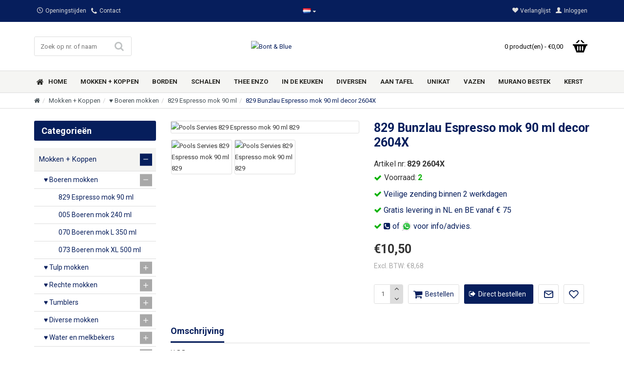

--- FILE ---
content_type: text/html; charset=utf-8
request_url: https://www.bontenblue.nl/829-bunzlau-espresso-mok-90-ml-decor-2604x/
body_size: 109313
content:
<!DOCTYPE html><html dir="ltr" lang="nl" class="desktop mac chrome chrome131 webkit oc30 is-guest store-0 skin-1 desktop-header-active mobile-sticky no-compare route-product-product product-16643 layout-2 one-column column-left" data-jv="3.0.38" data-ov="3.0.2.0"><head typeof="og:website"><meta charset="UTF-8" /><meta name="viewport" content="width=device-width, initial-scale=1.0"><meta http-equiv="X-UA-Compatible" content="IE=edge"><title>829 Bunzlau Espresso mok 90 ml decor 2604X - 829 | BontenBlue.nl</title><base href="https://www.bontenblue.nl/" /><meta name="description" content="Opzoek naar Pools servies 829 Espresso mok 90 ml? Maak vandaag je Poolse servies compleet en bestel 829" /><meta name="keywords" content="829 bunzlau espresso mok 90 ml decor 2604x, 829, 829 espresso mok 90 ml" /> <script>window['Journal'] = {"isPopup":false,"isPhone":false,"isTablet":false,"isDesktop":true,"filterUrlValuesSeparator":",","countdownDay":"Day","countdownHour":"Hour","countdownMin":"Min","countdownSec":"Sec","globalPageColumnLeftTabletStatus":false,"globalPageColumnRightTabletStatus":false,"scrollTop":true,"scrollToTop":false,"notificationHideAfter":"4000","quickviewPageStyleCloudZoomStatus":true,"quickviewPageStyleAdditionalImagesCarousel":true,"quickviewPageStyleAdditionalImagesHeightAdjustment":"","quickviewPageStylePriceUpdate":true,"quickviewPageStyleOptionsSelect":"all","quickviewText":"Quickview","mobileHeaderOn":"tablet","productPageStyleCloudZoomStatus":true,"productPageStyleCloudZoomPosition":"inner","productPageStyleAdditionalImagesCarousel":false,"productPageStyleAdditionalImagesHeightAdjustment":"","productPageStylePriceUpdate":true,"productPageStyleOptionsSelect":"required","infiniteScrollStatus":true,"infiniteScrollOffset":"99","infiniteScrollLoadPrev":"Vorige producten laden","infiniteScrollLoadNext":"Volgende producten laden","infiniteScrollLoading":"Even geduld...","infiniteScrollNoneLeft":"Einde producten deze categorie","headerHeight":"","headerCompactHeight":"60","mobileMenuOn":"","searchStyleSearchAutoSuggestStatus":true,"searchStyleSearchAutoSuggestDescription":true,"headerMiniSearchDisplay":"default","stickyStatus":true,"stickyFullHomePadding":false,"stickyFullwidth":true,"stickyAt":"","stickyHeight":"45","headerTopBarHeight":"45","topBarStatus":true,"headerType":"classic","headerMobileHeight":"80","headerMobileStickyStatus":true,"headerMobileTopBarVisibility":true,"headerMobileTopBarHeight":"35","checkoutUrl":"https:\/\/www.bontenblue.nl\/afrekenen\/","columnsCount":1};</script> <script>(function(){if(Journal['isPhone']){return;}
var wrappers=['search','cart','cart-content','logo','language','currency'];var documentClassList=document.documentElement.classList;function extractClassList(){return['desktop','tablet','phone','desktop-header-active','mobile-header-active','mobile-menu-active'].filter(function(cls){return documentClassList.contains(cls);});}
function mqr(mqls,listener){Object.keys(mqls).forEach(function(k){mqls[k].addListener(listener);});listener();}
function mobileMenu(){console.warn('mobile menu!');var element=document.querySelector('#main-menu');var wrapper=document.querySelector('.mobile-main-menu-wrapper');if(element&&wrapper){wrapper.appendChild(element);}
var main_menu=document.querySelector('.main-menu');if(main_menu){main_menu.classList.add('accordion-menu');}
document.querySelectorAll('.main-menu .dropdown-toggle').forEach(function(element){element.classList.remove('dropdown-toggle');element.classList.add('collapse-toggle');element.removeAttribute('data-toggle');});document.querySelectorAll('.main-menu .dropdown-menu').forEach(function(element){element.classList.remove('dropdown-menu');element.classList.remove('j-dropdown');element.classList.add('collapse');});}
function desktopMenu(){console.warn('desktop menu!');var element=document.querySelector('#main-menu');var wrapper=document.querySelector('.desktop-main-menu-wrapper');if(element&&wrapper){wrapper.insertBefore(element,document.querySelector('#main-menu-2'));}
var main_menu=document.querySelector('.main-menu');if(main_menu){main_menu.classList.remove('accordion-menu');}
document.querySelectorAll('.main-menu .collapse-toggle').forEach(function(element){element.classList.add('dropdown-toggle');element.classList.remove('collapse-toggle');element.setAttribute('data-toggle','dropdown');});document.querySelectorAll('.main-menu .collapse').forEach(function(element){element.classList.add('dropdown-menu');element.classList.add('j-dropdown');element.classList.remove('collapse');});document.body.classList.remove('mobile-wrapper-open');}
function mobileHeader(){console.warn('mobile header!');Object.keys(wrappers).forEach(function(k){var element=document.querySelector('#'+wrappers[k]);var wrapper=document.querySelector('.mobile-'+wrappers[k]+'-wrapper');if(element&&wrapper){wrapper.appendChild(element);}
if(wrappers[k]==='cart-content'){if(element){element.classList.remove('j-dropdown');element.classList.remove('dropdown-menu');}}});var search=document.querySelector('#search');var cart=document.querySelector('#cart');if(search&&(Journal['searchStyle']==='full')){search.classList.remove('full-search');search.classList.add('mini-search');}
if(cart&&(Journal['cartStyle']==='full')){cart.classList.remove('full-cart');cart.classList.add('mini-cart')}}
function desktopHeader(){console.warn('desktop header!');Object.keys(wrappers).forEach(function(k){var element=document.querySelector('#'+wrappers[k]);var wrapper=document.querySelector('.desktop-'+wrappers[k]+'-wrapper');if(wrappers[k]==='cart-content'){if(element){element.classList.add('j-dropdown');element.classList.add('dropdown-menu');document.querySelector('#cart').appendChild(element);}}else{if(element&&wrapper){wrapper.appendChild(element);}}});var search=document.querySelector('#search');var cart=document.querySelector('#cart');if(search&&(Journal['searchStyle']==='full')){search.classList.remove('mini-search');search.classList.add('full-search');}
if(cart&&(Journal['cartStyle']==='full')){cart.classList.remove('mini-cart');cart.classList.add('full-cart');}
documentClassList.remove('mobile-cart-content-container-open');documentClassList.remove('mobile-main-menu-container-open');documentClassList.remove('mobile-overlay');}
function moveElements(classList){if(classList.includes('mobile-header-active')){mobileHeader();mobileMenu();}else if(classList.includes('mobile-menu-active')){desktopHeader();mobileMenu();}else{desktopHeader();desktopMenu();}}
var mqls={phone:window.matchMedia('(max-width: 768px)'),tablet:window.matchMedia('(max-width: 1023px)'),menu:window.matchMedia('(max-width: '+Journal['mobileMenuOn']+'px)')};mqr(mqls,function(){var oldClassList=extractClassList();if(Journal['isDesktop']){if(mqls.phone.matches){documentClassList.remove('desktop');documentClassList.remove('tablet');documentClassList.add('mobile');documentClassList.add('phone');}else if(mqls.tablet.matches){documentClassList.remove('desktop');documentClassList.remove('phone');documentClassList.add('mobile');documentClassList.add('tablet');}else{documentClassList.remove('mobile');documentClassList.remove('phone');documentClassList.remove('tablet');documentClassList.add('desktop');}
if(documentClassList.contains('phone')||(documentClassList.contains('tablet')&&Journal['mobileHeaderOn']==='tablet')){documentClassList.remove('desktop-header-active');documentClassList.add('mobile-header-active');}else{documentClassList.remove('mobile-header-active');documentClassList.add('desktop-header-active');}}
if(documentClassList.contains('desktop-header-active')&&mqls.menu.matches){documentClassList.add('mobile-menu-active');}else{documentClassList.remove('mobile-menu-active');}
var newClassList=extractClassList();if(oldClassList.join(' ')!==newClassList.join(' ')){if(document.readyState==='loading'){document.addEventListener('DOMContentLoaded',function(){moveElements(newClassList);});}else{moveElements(newClassList);}}});})();(function(){var cookies={};var style=document.createElement('style');var documentClassList=document.documentElement.classList;document.head.appendChild(style);document.cookie.split('; ').forEach(function(c){var cc=c.split('=');cookies[cc[0]]=cc[1];});if(Journal['popup']){for(var i in Journal['popup']){if(!cookies['p-'+Journal['popup'][i]['c']]){documentClassList.add('popup-open');documentClassList.add('popup-center');break;}}}
if(Journal['notification']){for(var i in Journal['notification']){if(cookies['n-'+Journal['notification'][i]['c']]){style.sheet.insertRule('.module-notification-'+Journal['notification'][i]['m']+'{ display:none }');}}}
if(Journal['headerNotice']){for(var i in Journal['headerNotice']){if(cookies['hn-'+Journal['headerNotice'][i]['c']]){style.sheet.insertRule('.module-header_notice-'+Journal['headerNotice'][i]['m']+'{ display:none }');}}}
if(Journal['layoutNotice']){for(var i in Journal['layoutNotice']){if(cookies['ln-'+Journal['layoutNotice'][i]['c']]){style.sheet.insertRule('.module-layout_notice-'+Journal['layoutNotice'][i]['m']+'{ display:none }');}}}})();</script> <link href="https://fonts.googleapis.com/css?family=Roboto:400,700,300&amp;subset=latin-ext" type="text/css" rel="stylesheet"/><style>html{font-family:sans-serif;-webkit-text-size-adjust:100%;-ms-text-size-adjust:100%}body{margin:0}article,aside,details,figcaption,figure,footer,header,hgroup,main,menu,nav,section,summary{display:block}audio,canvas,progress,video{display:inline-block;vertical-align:baseline}audio:not([controls]){display:none;height:0}[hidden],template{display:none}a{background-color:transparent}a:active,a:hover{outline:0}abbr[title]{border-bottom:1px dotted}b,strong{font-weight:700}dfn{font-style:italic}h1{margin:.67em 0;font-size:2em}mark{color:#000;background:#ff0}small{font-size:80%}sub,sup{position:relative;font-size:75%;line-height:0;vertical-align:baseline}sup{top:-.5em}sub{bottom:-.25em}img{border:0}svg:not(:root){overflow:hidden}figure{margin:1em
40px}hr{height:0;-webkit-box-sizing:content-box;-moz-box-sizing:content-box;box-sizing:content-box}pre{overflow:auto}code,kbd,pre,samp{font-family:monospace,monospace;font-size:1em}button,input,optgroup,select,textarea{margin:0;font:inherit;color:inherit}button{overflow:visible}button,select{text-transform:none}button,html input[type=button],input[type=reset],input[type=submit]{-webkit-appearance:button;cursor:pointer}button[disabled],html input[disabled]{cursor:default}button::-moz-focus-inner,input::-moz-focus-inner{padding:0;border:0}input{line-height:normal}input[type=checkbox],input[type=radio]{-webkit-box-sizing:border-box;-moz-box-sizing:border-box;box-sizing:border-box;padding:0}input[type=number]::-webkit-inner-spin-button,input[type=number]::-webkit-outer-spin-button{height:auto}input[type=search]{-webkit-box-sizing:content-box;-moz-box-sizing:content-box;box-sizing:content-box;-webkit-appearance:textfield}input[type=search]::-webkit-search-cancel-button,input[type=search]::-webkit-search-decoration{-webkit-appearance:none}fieldset{padding:.35em .625em .75em;margin:0
2px;border:1px
solid silver}legend{padding:0;border:0}textarea{overflow:auto}optgroup{font-weight:700}table{border-spacing:0;border-collapse:collapse}td,th{padding:0}@media
print{*,:after,:before{color:#000!important;text-shadow:none!important;background:0 0!important;-webkit-box-shadow:none!important;box-shadow:none!important}a,a:visited{text-decoration:underline}a[href]:after{content:" (" attr(href) ")"}abbr[title]:after{content:" (" attr(title) ")"}a[href^="javascript:"]:after,a[href^="#"]:after{content:""}blockquote,pre{border:1px
solid #999;page-break-inside:avoid}thead{display:table-header-group}img,tr{page-break-inside:avoid}img{max-width:100%!important}h2,h3,p{orphans:3;widows:3}h2,h3{page-break-after:avoid}.navbar{display:none}.btn>.caret,.dropup>.btn>.caret{border-top-color:#000!important}.label{border:1px
solid #000}.table{border-collapse:collapse!important}.table td,.table
th{background-color:#fff!important}.table-bordered td,.table-bordered
th{border:1px
solid #ddd!important}}@font-face{font-family:'Glyphicons Halflings';src:url(/catalog/view/javascript/bootstrap/fonts/glyphicons-halflings-regular.eot);src:url(/catalog/view/javascript/bootstrap/fonts/glyphicons-halflings-regular.eot?#iefix) format('embedded-opentype'),url(/catalog/view/javascript/bootstrap/fonts/glyphicons-halflings-regular.woff2) format('woff2'),url(/catalog/view/javascript/bootstrap/fonts/glyphicons-halflings-regular.woff) format('woff'),url(/catalog/view/javascript/bootstrap/fonts/glyphicons-halflings-regular.ttf) format('truetype'),url(/catalog/view/javascript/bootstrap/fonts/glyphicons-halflings-regular.svg#glyphicons_halflingsregular) format('svg')}.glyphicon{position:relative;top:1px;display:inline-block;font-family:'Glyphicons Halflings';font-style:normal;font-weight:400;line-height:1;-webkit-font-smoothing:antialiased;-moz-osx-font-smoothing:grayscale}.glyphicon-asterisk:before{content:"\2a"}.glyphicon-plus:before{content:"\2b"}.glyphicon-eur:before,.glyphicon-euro:before{content:"\20ac"}.glyphicon-minus:before{content:"\2212"}.glyphicon-cloud:before{content:"\2601"}.glyphicon-envelope:before{content:"\2709"}.glyphicon-pencil:before{content:"\270f"}.glyphicon-glass:before{content:"\e001"}.glyphicon-music:before{content:"\e002"}.glyphicon-search:before{content:"\e003"}.glyphicon-heart:before{content:"\e005"}.glyphicon-star:before{content:"\e006"}.glyphicon-star-empty:before{content:"\e007"}.glyphicon-user:before{content:"\e008"}.glyphicon-film:before{content:"\e009"}.glyphicon-th-large:before{content:"\e010"}.glyphicon-th:before{content:"\e011"}.glyphicon-th-list:before{content:"\e012"}.glyphicon-ok:before{content:"\e013"}.glyphicon-remove:before{content:"\e014"}.glyphicon-zoom-in:before{content:"\e015"}.glyphicon-zoom-out:before{content:"\e016"}.glyphicon-off:before{content:"\e017"}.glyphicon-signal:before{content:"\e018"}.glyphicon-cog:before{content:"\e019"}.glyphicon-trash:before{content:"\e020"}.glyphicon-home:before{content:"\e021"}.glyphicon-file:before{content:"\e022"}.glyphicon-time:before{content:"\e023"}.glyphicon-road:before{content:"\e024"}.glyphicon-download-alt:before{content:"\e025"}.glyphicon-download:before{content:"\e026"}.glyphicon-upload:before{content:"\e027"}.glyphicon-inbox:before{content:"\e028"}.glyphicon-play-circle:before{content:"\e029"}.glyphicon-repeat:before{content:"\e030"}.glyphicon-refresh:before{content:"\e031"}.glyphicon-list-alt:before{content:"\e032"}.glyphicon-lock:before{content:"\e033"}.glyphicon-flag:before{content:"\e034"}.glyphicon-headphones:before{content:"\e035"}.glyphicon-volume-off:before{content:"\e036"}.glyphicon-volume-down:before{content:"\e037"}.glyphicon-volume-up:before{content:"\e038"}.glyphicon-qrcode:before{content:"\e039"}.glyphicon-barcode:before{content:"\e040"}.glyphicon-tag:before{content:"\e041"}.glyphicon-tags:before{content:"\e042"}.glyphicon-book:before{content:"\e043"}.glyphicon-bookmark:before{content:"\e044"}.glyphicon-print:before{content:"\e045"}.glyphicon-camera:before{content:"\e046"}.glyphicon-font:before{content:"\e047"}.glyphicon-bold:before{content:"\e048"}.glyphicon-italic:before{content:"\e049"}.glyphicon-text-height:before{content:"\e050"}.glyphicon-text-width:before{content:"\e051"}.glyphicon-align-left:before{content:"\e052"}.glyphicon-align-center:before{content:"\e053"}.glyphicon-align-right:before{content:"\e054"}.glyphicon-align-justify:before{content:"\e055"}.glyphicon-list:before{content:"\e056"}.glyphicon-indent-left:before{content:"\e057"}.glyphicon-indent-right:before{content:"\e058"}.glyphicon-facetime-video:before{content:"\e059"}.glyphicon-picture:before{content:"\e060"}.glyphicon-map-marker:before{content:"\e062"}.glyphicon-adjust:before{content:"\e063"}.glyphicon-tint:before{content:"\e064"}.glyphicon-edit:before{content:"\e065"}.glyphicon-share:before{content:"\e066"}.glyphicon-check:before{content:"\e067"}.glyphicon-move:before{content:"\e068"}.glyphicon-step-backward:before{content:"\e069"}.glyphicon-fast-backward:before{content:"\e070"}.glyphicon-backward:before{content:"\e071"}.glyphicon-play:before{content:"\e072"}.glyphicon-pause:before{content:"\e073"}.glyphicon-stop:before{content:"\e074"}.glyphicon-forward:before{content:"\e075"}.glyphicon-fast-forward:before{content:"\e076"}.glyphicon-step-forward:before{content:"\e077"}.glyphicon-eject:before{content:"\e078"}.glyphicon-chevron-left:before{content:"\e079"}.glyphicon-chevron-right:before{content:"\e080"}.glyphicon-plus-sign:before{content:"\e081"}.glyphicon-minus-sign:before{content:"\e082"}.glyphicon-remove-sign:before{content:"\e083"}.glyphicon-ok-sign:before{content:"\e084"}.glyphicon-question-sign:before{content:"\e085"}.glyphicon-info-sign:before{content:"\e086"}.glyphicon-screenshot:before{content:"\e087"}.glyphicon-remove-circle:before{content:"\e088"}.glyphicon-ok-circle:before{content:"\e089"}.glyphicon-ban-circle:before{content:"\e090"}.glyphicon-arrow-left:before{content:"\e091"}.glyphicon-arrow-right:before{content:"\e092"}.glyphicon-arrow-up:before{content:"\e093"}.glyphicon-arrow-down:before{content:"\e094"}.glyphicon-share-alt:before{content:"\e095"}.glyphicon-resize-full:before{content:"\e096"}.glyphicon-resize-small:before{content:"\e097"}.glyphicon-exclamation-sign:before{content:"\e101"}.glyphicon-gift:before{content:"\e102"}.glyphicon-leaf:before{content:"\e103"}.glyphicon-fire:before{content:"\e104"}.glyphicon-eye-open:before{content:"\e105"}.glyphicon-eye-close:before{content:"\e106"}.glyphicon-warning-sign:before{content:"\e107"}.glyphicon-plane:before{content:"\e108"}.glyphicon-calendar:before{content:"\e109"}.glyphicon-random:before{content:"\e110"}.glyphicon-comment:before{content:"\e111"}.glyphicon-magnet:before{content:"\e112"}.glyphicon-chevron-up:before{content:"\e113"}.glyphicon-chevron-down:before{content:"\e114"}.glyphicon-retweet:before{content:"\e115"}.glyphicon-shopping-cart:before{content:"\e116"}.glyphicon-folder-close:before{content:"\e117"}.glyphicon-folder-open:before{content:"\e118"}.glyphicon-resize-vertical:before{content:"\e119"}.glyphicon-resize-horizontal:before{content:"\e120"}.glyphicon-hdd:before{content:"\e121"}.glyphicon-bullhorn:before{content:"\e122"}.glyphicon-bell:before{content:"\e123"}.glyphicon-certificate:before{content:"\e124"}.glyphicon-thumbs-up:before{content:"\e125"}.glyphicon-thumbs-down:before{content:"\e126"}.glyphicon-hand-right:before{content:"\e127"}.glyphicon-hand-left:before{content:"\e128"}.glyphicon-hand-up:before{content:"\e129"}.glyphicon-hand-down:before{content:"\e130"}.glyphicon-circle-arrow-right:before{content:"\e131"}.glyphicon-circle-arrow-left:before{content:"\e132"}.glyphicon-circle-arrow-up:before{content:"\e133"}.glyphicon-circle-arrow-down:before{content:"\e134"}.glyphicon-globe:before{content:"\e135"}.glyphicon-wrench:before{content:"\e136"}.glyphicon-tasks:before{content:"\e137"}.glyphicon-filter:before{content:"\e138"}.glyphicon-briefcase:before{content:"\e139"}.glyphicon-fullscreen:before{content:"\e140"}.glyphicon-dashboard:before{content:"\e141"}.glyphicon-paperclip:before{content:"\e142"}.glyphicon-heart-empty:before{content:"\e143"}.glyphicon-link:before{content:"\e144"}.glyphicon-phone:before{content:"\e145"}.glyphicon-pushpin:before{content:"\e146"}.glyphicon-usd:before{content:"\e148"}.glyphicon-gbp:before{content:"\e149"}.glyphicon-sort:before{content:"\e150"}.glyphicon-sort-by-alphabet:before{content:"\e151"}.glyphicon-sort-by-alphabet-alt:before{content:"\e152"}.glyphicon-sort-by-order:before{content:"\e153"}.glyphicon-sort-by-order-alt:before{content:"\e154"}.glyphicon-sort-by-attributes:before{content:"\e155"}.glyphicon-sort-by-attributes-alt:before{content:"\e156"}.glyphicon-unchecked:before{content:"\e157"}.glyphicon-expand:before{content:"\e158"}.glyphicon-collapse-down:before{content:"\e159"}.glyphicon-collapse-up:before{content:"\e160"}.glyphicon-log-in:before{content:"\e161"}.glyphicon-flash:before{content:"\e162"}.glyphicon-log-out:before{content:"\e163"}.glyphicon-new-window:before{content:"\e164"}.glyphicon-record:before{content:"\e165"}.glyphicon-save:before{content:"\e166"}.glyphicon-open:before{content:"\e167"}.glyphicon-saved:before{content:"\e168"}.glyphicon-import:before{content:"\e169"}.glyphicon-export:before{content:"\e170"}.glyphicon-send:before{content:"\e171"}.glyphicon-floppy-disk:before{content:"\e172"}.glyphicon-floppy-saved:before{content:"\e173"}.glyphicon-floppy-remove:before{content:"\e174"}.glyphicon-floppy-save:before{content:"\e175"}.glyphicon-floppy-open:before{content:"\e176"}.glyphicon-credit-card:before{content:"\e177"}.glyphicon-transfer:before{content:"\e178"}.glyphicon-cutlery:before{content:"\e179"}.glyphicon-header:before{content:"\e180"}.glyphicon-compressed:before{content:"\e181"}.glyphicon-earphone:before{content:"\e182"}.glyphicon-phone-alt:before{content:"\e183"}.glyphicon-tower:before{content:"\e184"}.glyphicon-stats:before{content:"\e185"}.glyphicon-sd-video:before{content:"\e186"}.glyphicon-hd-video:before{content:"\e187"}.glyphicon-subtitles:before{content:"\e188"}.glyphicon-sound-stereo:before{content:"\e189"}.glyphicon-sound-dolby:before{content:"\e190"}.glyphicon-sound-5-1:before{content:"\e191"}.glyphicon-sound-6-1:before{content:"\e192"}.glyphicon-sound-7-1:before{content:"\e193"}.glyphicon-copyright-mark:before{content:"\e194"}.glyphicon-registration-mark:before{content:"\e195"}.glyphicon-cloud-download:before{content:"\e197"}.glyphicon-cloud-upload:before{content:"\e198"}.glyphicon-tree-conifer:before{content:"\e199"}.glyphicon-tree-deciduous:before{content:"\e200"}.glyphicon-cd:before{content:"\e201"}.glyphicon-save-file:before{content:"\e202"}.glyphicon-open-file:before{content:"\e203"}.glyphicon-level-up:before{content:"\e204"}.glyphicon-copy:before{content:"\e205"}.glyphicon-paste:before{content:"\e206"}.glyphicon-alert:before{content:"\e209"}.glyphicon-equalizer:before{content:"\e210"}.glyphicon-king:before{content:"\e211"}.glyphicon-queen:before{content:"\e212"}.glyphicon-pawn:before{content:"\e213"}.glyphicon-bishop:before{content:"\e214"}.glyphicon-knight:before{content:"\e215"}.glyphicon-baby-formula:before{content:"\e216"}.glyphicon-tent:before{content:"\26fa"}.glyphicon-blackboard:before{content:"\e218"}.glyphicon-bed:before{content:"\e219"}.glyphicon-apple:before{content:"\f8ff"}.glyphicon-erase:before{content:"\e221"}.glyphicon-hourglass:before{content:"\231b"}.glyphicon-lamp:before{content:"\e223"}.glyphicon-duplicate:before{content:"\e224"}.glyphicon-piggy-bank:before{content:"\e225"}.glyphicon-scissors:before{content:"\e226"}.glyphicon-bitcoin:before{content:"\e227"}.glyphicon-btc:before{content:"\e227"}.glyphicon-xbt:before{content:"\e227"}.glyphicon-yen:before{content:"\00a5"}.glyphicon-jpy:before{content:"\00a5"}.glyphicon-ruble:before{content:"\20bd"}.glyphicon-rub:before{content:"\20bd"}.glyphicon-scale:before{content:"\e230"}.glyphicon-ice-lolly:before{content:"\e231"}.glyphicon-ice-lolly-tasted:before{content:"\e232"}.glyphicon-education:before{content:"\e233"}.glyphicon-option-horizontal:before{content:"\e234"}.glyphicon-option-vertical:before{content:"\e235"}.glyphicon-menu-hamburger:before{content:"\e236"}.glyphicon-modal-window:before{content:"\e237"}.glyphicon-oil:before{content:"\e238"}.glyphicon-grain:before{content:"\e239"}.glyphicon-sunglasses:before{content:"\e240"}.glyphicon-text-size:before{content:"\e241"}.glyphicon-text-color:before{content:"\e242"}.glyphicon-text-background:before{content:"\e243"}.glyphicon-object-align-top:before{content:"\e244"}.glyphicon-object-align-bottom:before{content:"\e245"}.glyphicon-object-align-horizontal:before{content:"\e246"}.glyphicon-object-align-left:before{content:"\e247"}.glyphicon-object-align-vertical:before{content:"\e248"}.glyphicon-object-align-right:before{content:"\e249"}.glyphicon-triangle-right:before{content:"\e250"}.glyphicon-triangle-left:before{content:"\e251"}.glyphicon-triangle-bottom:before{content:"\e252"}.glyphicon-triangle-top:before{content:"\e253"}.glyphicon-console:before{content:"\e254"}.glyphicon-superscript:before{content:"\e255"}.glyphicon-subscript:before{content:"\e256"}.glyphicon-menu-left:before{content:"\e257"}.glyphicon-menu-right:before{content:"\e258"}.glyphicon-menu-down:before{content:"\e259"}.glyphicon-menu-up:before{content:"\e260"}*{-webkit-box-sizing:border-box;-moz-box-sizing:border-box;box-sizing:border-box}:after,:before{-webkit-box-sizing:border-box;-moz-box-sizing:border-box;box-sizing:border-box}html{font-size:10px;-webkit-tap-highlight-color:rgba(0,0,0,0)}body{font-family:"Helvetica Neue",Helvetica,Arial,sans-serif;font-size:14px;line-height:1.42857143;color:#333;background-color:#fff}button,input,select,textarea{font-family:inherit;font-size:inherit;line-height:inherit}a{color:#337ab7;text-decoration:none}a:focus,a:hover{color:#23527c;text-decoration:underline}a:focus{outline:thin dotted;outline:5px
auto -webkit-focus-ring-color;outline-offset:-2px}figure{margin:0}img{vertical-align:middle}.carousel-inner>.item>a>img,.carousel-inner>.item>img,.img-responsive,.thumbnail a>img,.thumbnail>img{display:block;max-width:100%;height:auto}.img-rounded{border-radius:6px}.img-thumbnail{display:inline-block;max-width:100%;height:auto;padding:4px;line-height:1.42857143;background-color:#fff;border:1px
solid #ddd;border-radius:4px;-webkit-transition:all .2s ease-in-out;-o-transition:all .2s ease-in-out;transition:all .2s ease-in-out}.img-circle{border-radius:50%}hr{margin-top:20px;margin-bottom:20px;border:0;border-top:1px solid #eee}.sr-only{position:absolute;width:1px;height:1px;padding:0;margin:-1px;overflow:hidden;clip:rect(0,0,0,0);border:0}.sr-only-focusable:active,.sr-only-focusable:focus{position:static;width:auto;height:auto;margin:0;overflow:visible;clip:auto}[role=button]{cursor:pointer}.h1,.h2,.h3,.h4,.h5,.h6,h1,h2,h3,h4,h5,h6{font-family:inherit;font-weight:500;line-height:1.1;color:inherit}.h1 .small,.h1 small,.h2 .small,.h2 small,.h3 .small,.h3 small,.h4 .small,.h4 small,.h5 .small,.h5 small,.h6 .small,.h6 small,h1 .small,h1 small,h2 .small,h2 small,h3 .small,h3 small,h4 .small,h4 small,h5 .small,h5 small,h6 .small,h6
small{font-weight:400;line-height:1;color:#777}.h1,.h2,.h3,h1,h2,h3{margin-top:20px;margin-bottom:10px}.h1 .small,.h1 small,.h2 .small,.h2 small,.h3 .small,.h3 small,h1 .small,h1 small,h2 .small,h2 small,h3 .small,h3
small{font-size:65%}.h4,.h5,.h6,h4,h5,h6{margin-top:10px;margin-bottom:10px}.h4 .small,.h4 small,.h5 .small,.h5 small,.h6 .small,.h6 small,h4 .small,h4 small,h5 .small,h5 small,h6 .small,h6
small{font-size:75%}.h1,h1{font-size:36px}.h2,h2{font-size:30px}.h3,h3{font-size:24px}.h4,h4{font-size:18px}.h5,h5{font-size:14px}.h6,h6{font-size:12px}p{margin:0
0 10px}.lead{margin-bottom:20px;font-size:16px;font-weight:300;line-height:1.4}@media (min-width:768px){.lead{font-size:21px}}.small,small{font-size:85%}.mark,mark{padding:.2em;background-color:#fcf8e3}.text-left{text-align:left}.text-right{text-align:right}.text-center{text-align:center}.text-justify{text-align:justify}.text-nowrap{white-space:nowrap}.text-lowercase{text-transform:lowercase}.text-uppercase{text-transform:uppercase}.text-capitalize{text-transform:capitalize}.text-muted{color:#777}.text-primary{color:#337ab7}a.text-primary:focus,a.text-primary:hover{color:#286090}.text-success{color:#3c763d}a.text-success:focus,a.text-success:hover{color:#2b542c}.text-info{color:#31708f}a.text-info:focus,a.text-info:hover{color:#245269}.text-warning{color:#8a6d3b}a.text-warning:focus,a.text-warning:hover{color:#66512c}.text-danger{color:#a94442}a.text-danger:focus,a.text-danger:hover{color:#843534}.bg-primary{color:#fff;background-color:#337ab7}a.bg-primary:focus,a.bg-primary:hover{background-color:#286090}.bg-success{background-color:#dff0d8}a.bg-success:focus,a.bg-success:hover{background-color:#c1e2b3}.bg-info{background-color:#d9edf7}a.bg-info:focus,a.bg-info:hover{background-color:#afd9ee}.bg-warning{background-color:#fcf8e3}a.bg-warning:focus,a.bg-warning:hover{background-color:#f7ecb5}.bg-danger{background-color:#f2dede}a.bg-danger:focus,a.bg-danger:hover{background-color:#e4b9b9}.page-header{padding-bottom:9px;margin:40px
0 20px;border-bottom:1px solid #eee}ol,ul{margin-top:0;margin-bottom:10px}ol ol,ol ul,ul ol,ul
ul{margin-bottom:0}.list-unstyled{padding-left:0;list-style:none}.list-inline{padding-left:0;margin-left:-5px;list-style:none}.list-inline>li{display:inline-block;padding-right:5px;padding-left:5px}dl{margin-top:0;margin-bottom:20px}dd,dt{line-height:1.42857143}dt{font-weight:700}dd{margin-left:0}@media (min-width:768px){.dl-horizontal
dt{float:left;width:160px;overflow:hidden;clear:left;text-align:right;text-overflow:ellipsis;white-space:nowrap}.dl-horizontal
dd{margin-left:180px}}abbr[data-original-title],abbr[title]{cursor:help;border-bottom:1px dotted #777}.initialism{font-size:90%;text-transform:uppercase}blockquote{padding:10px
20px;margin:0
0 20px;font-size:17.5px;border-left:5px solid #eee}blockquote ol:last-child,blockquote p:last-child,blockquote ul:last-child{margin-bottom:0}blockquote .small,blockquote footer,blockquote
small{display:block;font-size:80%;line-height:1.42857143;color:#777}blockquote .small:before,blockquote footer:before,blockquote small:before{content:'\2014 \00A0'}.blockquote-reverse,blockquote.pull-right{padding-right:15px;padding-left:0;text-align:right;border-right:5px solid #eee;border-left:0}.blockquote-reverse .small:before,.blockquote-reverse footer:before,.blockquote-reverse small:before,blockquote.pull-right .small:before,blockquote.pull-right footer:before,blockquote.pull-right small:before{content:''}.blockquote-reverse .small:after,.blockquote-reverse footer:after,.blockquote-reverse small:after,blockquote.pull-right .small:after,blockquote.pull-right footer:after,blockquote.pull-right small:after{content:'\00A0 \2014'}address{margin-bottom:20px;font-style:normal;line-height:1.42857143}code,kbd,pre,samp{font-family:Menlo,Monaco,Consolas,"Courier New",monospace}code{padding:2px
4px;font-size:90%;color:#c7254e;background-color:#f9f2f4;border-radius:4px}kbd{padding:2px
4px;font-size:90%;color:#fff;background-color:#333;border-radius:3px;-webkit-box-shadow:inset 0 -1px 0 rgba(0,0,0,.25);box-shadow:inset 0 -1px 0 rgba(0,0,0,.25)}kbd
kbd{padding:0;font-size:100%;font-weight:700;-webkit-box-shadow:none;box-shadow:none}pre{display:block;padding:9.5px;margin:0
0 10px;font-size:13px;line-height:1.42857143;color:#333;word-break:break-all;word-wrap:break-word;background-color:#f5f5f5;border:1px
solid #ccc;border-radius:4px}pre
code{padding:0;font-size:inherit;color:inherit;white-space:pre-wrap;background-color:transparent;border-radius:0}.pre-scrollable{max-height:340px;overflow-y:scroll}.container{padding-right:15px;padding-left:15px;margin-right:auto;margin-left:auto}@media (min-width:768px){.container{width:750px}}@media (min-width:992px){.container{width:970px}}@media (min-width:1200px){.container{width:1170px}}.container-fluid{padding-right:15px;padding-left:15px;margin-right:auto;margin-left:auto}.row{margin-right:-15px;margin-left:-15px}.col-lg-1,.col-lg-10,.col-lg-11,.col-lg-12,.col-lg-2,.col-lg-3,.col-lg-4,.col-lg-5,.col-lg-6,.col-lg-7,.col-lg-8,.col-lg-9,.col-md-1,.col-md-10,.col-md-11,.col-md-12,.col-md-2,.col-md-3,.col-md-4,.col-md-5,.col-md-6,.col-md-7,.col-md-8,.col-md-9,.col-sm-1,.col-sm-10,.col-sm-11,.col-sm-12,.col-sm-2,.col-sm-3,.col-sm-4,.col-sm-5,.col-sm-6,.col-sm-7,.col-sm-8,.col-sm-9,.col-xs-1,.col-xs-10,.col-xs-11,.col-xs-12,.col-xs-2,.col-xs-3,.col-xs-4,.col-xs-5,.col-xs-6,.col-xs-7,.col-xs-8,.col-xs-9{position:relative;min-height:1px;padding-right:15px;padding-left:15px}.col-xs-1,.col-xs-10,.col-xs-11,.col-xs-12,.col-xs-2,.col-xs-3,.col-xs-4,.col-xs-5,.col-xs-6,.col-xs-7,.col-xs-8,.col-xs-9{float:left}.col-xs-12{width:100%}.col-xs-11{width:91.66666667%}.col-xs-10{width:83.33333333%}.col-xs-9{width:75%}.col-xs-8{width:66.66666667%}.col-xs-7{width:58.33333333%}.col-xs-6{width:50%}.col-xs-5{width:41.66666667%}.col-xs-4{width:33.33333333%}.col-xs-3{width:25%}.col-xs-2{width:16.66666667%}.col-xs-1{width:8.33333333%}.col-xs-pull-12{right:100%}.col-xs-pull-11{right:91.66666667%}.col-xs-pull-10{right:83.33333333%}.col-xs-pull-9{right:75%}.col-xs-pull-8{right:66.66666667%}.col-xs-pull-7{right:58.33333333%}.col-xs-pull-6{right:50%}.col-xs-pull-5{right:41.66666667%}.col-xs-pull-4{right:33.33333333%}.col-xs-pull-3{right:25%}.col-xs-pull-2{right:16.66666667%}.col-xs-pull-1{right:8.33333333%}.col-xs-pull-0{right:auto}.col-xs-push-12{left:100%}.col-xs-push-11{left:91.66666667%}.col-xs-push-10{left:83.33333333%}.col-xs-push-9{left:75%}.col-xs-push-8{left:66.66666667%}.col-xs-push-7{left:58.33333333%}.col-xs-push-6{left:50%}.col-xs-push-5{left:41.66666667%}.col-xs-push-4{left:33.33333333%}.col-xs-push-3{left:25%}.col-xs-push-2{left:16.66666667%}.col-xs-push-1{left:8.33333333%}.col-xs-push-0{left:auto}.col-xs-offset-12{margin-left:100%}.col-xs-offset-11{margin-left:91.66666667%}.col-xs-offset-10{margin-left:83.33333333%}.col-xs-offset-9{margin-left:75%}.col-xs-offset-8{margin-left:66.66666667%}.col-xs-offset-7{margin-left:58.33333333%}.col-xs-offset-6{margin-left:50%}.col-xs-offset-5{margin-left:41.66666667%}.col-xs-offset-4{margin-left:33.33333333%}.col-xs-offset-3{margin-left:25%}.col-xs-offset-2{margin-left:16.66666667%}.col-xs-offset-1{margin-left:8.33333333%}.col-xs-offset-0{margin-left:0}@media (min-width:768px){.col-sm-1,.col-sm-10,.col-sm-11,.col-sm-12,.col-sm-2,.col-sm-3,.col-sm-4,.col-sm-5,.col-sm-6,.col-sm-7,.col-sm-8,.col-sm-9{float:left}.col-sm-12{width:100%}.col-sm-11{width:91.66666667%}.col-sm-10{width:83.33333333%}.col-sm-9{width:75%}.col-sm-8{width:66.66666667%}.col-sm-7{width:58.33333333%}.col-sm-6{width:50%}.col-sm-5{width:41.66666667%}.col-sm-4{width:33.33333333%}.col-sm-3{width:25%}.col-sm-2{width:16.66666667%}.col-sm-1{width:8.33333333%}.col-sm-pull-12{right:100%}.col-sm-pull-11{right:91.66666667%}.col-sm-pull-10{right:83.33333333%}.col-sm-pull-9{right:75%}.col-sm-pull-8{right:66.66666667%}.col-sm-pull-7{right:58.33333333%}.col-sm-pull-6{right:50%}.col-sm-pull-5{right:41.66666667%}.col-sm-pull-4{right:33.33333333%}.col-sm-pull-3{right:25%}.col-sm-pull-2{right:16.66666667%}.col-sm-pull-1{right:8.33333333%}.col-sm-pull-0{right:auto}.col-sm-push-12{left:100%}.col-sm-push-11{left:91.66666667%}.col-sm-push-10{left:83.33333333%}.col-sm-push-9{left:75%}.col-sm-push-8{left:66.66666667%}.col-sm-push-7{left:58.33333333%}.col-sm-push-6{left:50%}.col-sm-push-5{left:41.66666667%}.col-sm-push-4{left:33.33333333%}.col-sm-push-3{left:25%}.col-sm-push-2{left:16.66666667%}.col-sm-push-1{left:8.33333333%}.col-sm-push-0{left:auto}.col-sm-offset-12{margin-left:100%}.col-sm-offset-11{margin-left:91.66666667%}.col-sm-offset-10{margin-left:83.33333333%}.col-sm-offset-9{margin-left:75%}.col-sm-offset-8{margin-left:66.66666667%}.col-sm-offset-7{margin-left:58.33333333%}.col-sm-offset-6{margin-left:50%}.col-sm-offset-5{margin-left:41.66666667%}.col-sm-offset-4{margin-left:33.33333333%}.col-sm-offset-3{margin-left:25%}.col-sm-offset-2{margin-left:16.66666667%}.col-sm-offset-1{margin-left:8.33333333%}.col-sm-offset-0{margin-left:0}}@media (min-width:992px){.col-md-1,.col-md-10,.col-md-11,.col-md-12,.col-md-2,.col-md-3,.col-md-4,.col-md-5,.col-md-6,.col-md-7,.col-md-8,.col-md-9{float:left}.col-md-12{width:100%}.col-md-11{width:91.66666667%}.col-md-10{width:83.33333333%}.col-md-9{width:75%}.col-md-8{width:66.66666667%}.col-md-7{width:58.33333333%}.col-md-6{width:50%}.col-md-5{width:41.66666667%}.col-md-4{width:33.33333333%}.col-md-3{width:25%}.col-md-2{width:16.66666667%}.col-md-1{width:8.33333333%}.col-md-pull-12{right:100%}.col-md-pull-11{right:91.66666667%}.col-md-pull-10{right:83.33333333%}.col-md-pull-9{right:75%}.col-md-pull-8{right:66.66666667%}.col-md-pull-7{right:58.33333333%}.col-md-pull-6{right:50%}.col-md-pull-5{right:41.66666667%}.col-md-pull-4{right:33.33333333%}.col-md-pull-3{right:25%}.col-md-pull-2{right:16.66666667%}.col-md-pull-1{right:8.33333333%}.col-md-pull-0{right:auto}.col-md-push-12{left:100%}.col-md-push-11{left:91.66666667%}.col-md-push-10{left:83.33333333%}.col-md-push-9{left:75%}.col-md-push-8{left:66.66666667%}.col-md-push-7{left:58.33333333%}.col-md-push-6{left:50%}.col-md-push-5{left:41.66666667%}.col-md-push-4{left:33.33333333%}.col-md-push-3{left:25%}.col-md-push-2{left:16.66666667%}.col-md-push-1{left:8.33333333%}.col-md-push-0{left:auto}.col-md-offset-12{margin-left:100%}.col-md-offset-11{margin-left:91.66666667%}.col-md-offset-10{margin-left:83.33333333%}.col-md-offset-9{margin-left:75%}.col-md-offset-8{margin-left:66.66666667%}.col-md-offset-7{margin-left:58.33333333%}.col-md-offset-6{margin-left:50%}.col-md-offset-5{margin-left:41.66666667%}.col-md-offset-4{margin-left:33.33333333%}.col-md-offset-3{margin-left:25%}.col-md-offset-2{margin-left:16.66666667%}.col-md-offset-1{margin-left:8.33333333%}.col-md-offset-0{margin-left:0}}@media (min-width:1200px){.col-lg-1,.col-lg-10,.col-lg-11,.col-lg-12,.col-lg-2,.col-lg-3,.col-lg-4,.col-lg-5,.col-lg-6,.col-lg-7,.col-lg-8,.col-lg-9{float:left}.col-lg-12{width:100%}.col-lg-11{width:91.66666667%}.col-lg-10{width:83.33333333%}.col-lg-9{width:75%}.col-lg-8{width:66.66666667%}.col-lg-7{width:58.33333333%}.col-lg-6{width:50%}.col-lg-5{width:41.66666667%}.col-lg-4{width:33.33333333%}.col-lg-3{width:25%}.col-lg-2{width:16.66666667%}.col-lg-1{width:8.33333333%}.col-lg-pull-12{right:100%}.col-lg-pull-11{right:91.66666667%}.col-lg-pull-10{right:83.33333333%}.col-lg-pull-9{right:75%}.col-lg-pull-8{right:66.66666667%}.col-lg-pull-7{right:58.33333333%}.col-lg-pull-6{right:50%}.col-lg-pull-5{right:41.66666667%}.col-lg-pull-4{right:33.33333333%}.col-lg-pull-3{right:25%}.col-lg-pull-2{right:16.66666667%}.col-lg-pull-1{right:8.33333333%}.col-lg-pull-0{right:auto}.col-lg-push-12{left:100%}.col-lg-push-11{left:91.66666667%}.col-lg-push-10{left:83.33333333%}.col-lg-push-9{left:75%}.col-lg-push-8{left:66.66666667%}.col-lg-push-7{left:58.33333333%}.col-lg-push-6{left:50%}.col-lg-push-5{left:41.66666667%}.col-lg-push-4{left:33.33333333%}.col-lg-push-3{left:25%}.col-lg-push-2{left:16.66666667%}.col-lg-push-1{left:8.33333333%}.col-lg-push-0{left:auto}.col-lg-offset-12{margin-left:100%}.col-lg-offset-11{margin-left:91.66666667%}.col-lg-offset-10{margin-left:83.33333333%}.col-lg-offset-9{margin-left:75%}.col-lg-offset-8{margin-left:66.66666667%}.col-lg-offset-7{margin-left:58.33333333%}.col-lg-offset-6{margin-left:50%}.col-lg-offset-5{margin-left:41.66666667%}.col-lg-offset-4{margin-left:33.33333333%}.col-lg-offset-3{margin-left:25%}.col-lg-offset-2{margin-left:16.66666667%}.col-lg-offset-1{margin-left:8.33333333%}.col-lg-offset-0{margin-left:0}}table{background-color:transparent}caption{padding-top:8px;padding-bottom:8px;color:#777;text-align:left}th{text-align:left}.table{width:100%;max-width:100%;margin-bottom:20px}.table>tbody>tr>td,.table>tbody>tr>th,.table>tfoot>tr>td,.table>tfoot>tr>th,.table>thead>tr>td,.table>thead>tr>th{padding:8px;line-height:1.42857143;vertical-align:top;border-top:1px solid #ddd}.table>thead>tr>th{vertical-align:bottom;border-bottom:2px solid #ddd}.table>caption+thead>tr:first-child>td,.table>caption+thead>tr:first-child>th,.table>colgroup+thead>tr:first-child>td,.table>colgroup+thead>tr:first-child>th,.table>thead:first-child>tr:first-child>td,.table>thead:first-child>tr:first-child>th{border-top:0}.table>tbody+tbody{border-top:2px solid #ddd}.table
.table{background-color:#fff}.table-condensed>tbody>tr>td,.table-condensed>tbody>tr>th,.table-condensed>tfoot>tr>td,.table-condensed>tfoot>tr>th,.table-condensed>thead>tr>td,.table-condensed>thead>tr>th{padding:5px}.table-bordered{border:1px
solid #ddd}.table-bordered>tbody>tr>td,.table-bordered>tbody>tr>th,.table-bordered>tfoot>tr>td,.table-bordered>tfoot>tr>th,.table-bordered>thead>tr>td,.table-bordered>thead>tr>th{border:1px
solid #ddd}.table-bordered>thead>tr>td,.table-bordered>thead>tr>th{border-bottom-width:2px}.table-striped>tbody>tr:nth-of-type(odd){background-color:#f9f9f9}.table-hover>tbody>tr:hover{background-color:#f5f5f5}table col[class*=col-]{position:static;display:table-column;float:none}table td[class*=col-],table th[class*=col-]{position:static;display:table-cell;float:none}.table>tbody>tr.active>td,.table>tbody>tr.active>th,.table>tbody>tr>td.active,.table>tbody>tr>th.active,.table>tfoot>tr.active>td,.table>tfoot>tr.active>th,.table>tfoot>tr>td.active,.table>tfoot>tr>th.active,.table>thead>tr.active>td,.table>thead>tr.active>th,.table>thead>tr>td.active,.table>thead>tr>th.active{background-color:#f5f5f5}.table-hover>tbody>tr.active:hover>td,.table-hover>tbody>tr.active:hover>th,.table-hover>tbody>tr:hover>.active,.table-hover>tbody>tr>td.active:hover,.table-hover>tbody>tr>th.active:hover{background-color:#e8e8e8}.table>tbody>tr.success>td,.table>tbody>tr.success>th,.table>tbody>tr>td.success,.table>tbody>tr>th.success,.table>tfoot>tr.success>td,.table>tfoot>tr.success>th,.table>tfoot>tr>td.success,.table>tfoot>tr>th.success,.table>thead>tr.success>td,.table>thead>tr.success>th,.table>thead>tr>td.success,.table>thead>tr>th.success{background-color:#dff0d8}.table-hover>tbody>tr.success:hover>td,.table-hover>tbody>tr.success:hover>th,.table-hover>tbody>tr:hover>.success,.table-hover>tbody>tr>td.success:hover,.table-hover>tbody>tr>th.success:hover{background-color:#d0e9c6}.table>tbody>tr.info>td,.table>tbody>tr.info>th,.table>tbody>tr>td.info,.table>tbody>tr>th.info,.table>tfoot>tr.info>td,.table>tfoot>tr.info>th,.table>tfoot>tr>td.info,.table>tfoot>tr>th.info,.table>thead>tr.info>td,.table>thead>tr.info>th,.table>thead>tr>td.info,.table>thead>tr>th.info{background-color:#d9edf7}.table-hover>tbody>tr.info:hover>td,.table-hover>tbody>tr.info:hover>th,.table-hover>tbody>tr:hover>.info,.table-hover>tbody>tr>td.info:hover,.table-hover>tbody>tr>th.info:hover{background-color:#c4e3f3}.table>tbody>tr.warning>td,.table>tbody>tr.warning>th,.table>tbody>tr>td.warning,.table>tbody>tr>th.warning,.table>tfoot>tr.warning>td,.table>tfoot>tr.warning>th,.table>tfoot>tr>td.warning,.table>tfoot>tr>th.warning,.table>thead>tr.warning>td,.table>thead>tr.warning>th,.table>thead>tr>td.warning,.table>thead>tr>th.warning{background-color:#fcf8e3}.table-hover>tbody>tr.warning:hover>td,.table-hover>tbody>tr.warning:hover>th,.table-hover>tbody>tr:hover>.warning,.table-hover>tbody>tr>td.warning:hover,.table-hover>tbody>tr>th.warning:hover{background-color:#faf2cc}.table>tbody>tr.danger>td,.table>tbody>tr.danger>th,.table>tbody>tr>td.danger,.table>tbody>tr>th.danger,.table>tfoot>tr.danger>td,.table>tfoot>tr.danger>th,.table>tfoot>tr>td.danger,.table>tfoot>tr>th.danger,.table>thead>tr.danger>td,.table>thead>tr.danger>th,.table>thead>tr>td.danger,.table>thead>tr>th.danger{background-color:#f2dede}.table-hover>tbody>tr.danger:hover>td,.table-hover>tbody>tr.danger:hover>th,.table-hover>tbody>tr:hover>.danger,.table-hover>tbody>tr>td.danger:hover,.table-hover>tbody>tr>th.danger:hover{background-color:#ebcccc}.table-responsive{min-height:.01%;overflow-x:auto}@media screen and (max-width:767px){.table-responsive{width:100%;margin-bottom:15px;overflow-y:hidden;-ms-overflow-style:-ms-autohiding-scrollbar;border:1px
solid #ddd}.table-responsive>.table{margin-bottom:0}.table-responsive>.table>tbody>tr>td,.table-responsive>.table>tbody>tr>th,.table-responsive>.table>tfoot>tr>td,.table-responsive>.table>tfoot>tr>th,.table-responsive>.table>thead>tr>td,.table-responsive>.table>thead>tr>th{white-space:nowrap}.table-responsive>.table-bordered{border:0}.table-responsive>.table-bordered>tbody>tr>td:first-child,.table-responsive>.table-bordered>tbody>tr>th:first-child,.table-responsive>.table-bordered>tfoot>tr>td:first-child,.table-responsive>.table-bordered>tfoot>tr>th:first-child,.table-responsive>.table-bordered>thead>tr>td:first-child,.table-responsive>.table-bordered>thead>tr>th:first-child{border-left:0}.table-responsive>.table-bordered>tbody>tr>td:last-child,.table-responsive>.table-bordered>tbody>tr>th:last-child,.table-responsive>.table-bordered>tfoot>tr>td:last-child,.table-responsive>.table-bordered>tfoot>tr>th:last-child,.table-responsive>.table-bordered>thead>tr>td:last-child,.table-responsive>.table-bordered>thead>tr>th:last-child{border-right:0}.table-responsive>.table-bordered>tbody>tr:last-child>td,.table-responsive>.table-bordered>tbody>tr:last-child>th,.table-responsive>.table-bordered>tfoot>tr:last-child>td,.table-responsive>.table-bordered>tfoot>tr:last-child>th{border-bottom:0}}fieldset{min-width:0;padding:0;margin:0;border:0}legend{display:block;width:100%;padding:0;margin-bottom:20px;font-size:21px;line-height:inherit;color:#333;border:0;border-bottom:1px solid #e5e5e5}label{display:inline-block;max-width:100%;margin-bottom:5px;font-weight:700}input[type=search]{-webkit-box-sizing:border-box;-moz-box-sizing:border-box;box-sizing:border-box}input[type=checkbox],input[type=radio]{margin:4px
0 0;margin-top:1px\9;line-height:normal}input[type=file]{display:block}input[type=range]{display:block;width:100%}select[multiple],select[size]{height:auto}input[type=file]:focus,input[type=checkbox]:focus,input[type=radio]:focus{outline:thin dotted;outline:5px
auto -webkit-focus-ring-color;outline-offset:-2px}output{display:block;padding-top:7px;font-size:14px;line-height:1.42857143;color:#555}.form-control{display:block;width:100%;height:34px;padding:6px
12px;font-size:14px;line-height:1.42857143;color:#555;background-color:#fff;background-image:none;border:1px
solid #ccc;border-radius:4px;-webkit-box-shadow:inset 0 1px 1px rgba(0,0,0,.075);box-shadow:inset 0 1px 1px rgba(0,0,0,.075);-webkit-transition:border-color ease-in-out .15s,-webkit-box-shadow ease-in-out .15s;-o-transition:border-color ease-in-out .15s,box-shadow ease-in-out .15s;transition:border-color ease-in-out .15s,box-shadow ease-in-out .15s}.form-control:focus{border-color:#66afe9;outline:0;-webkit-box-shadow:inset 0 1px 1px rgba(0,0,0,.075),0 0 8px rgba(102,175,233,.6);box-shadow:inset 0 1px 1px rgba(0,0,0,.075),0 0 8px rgba(102,175,233,.6)}.form-control::-moz-placeholder{color:#999;opacity:1}.form-control:-ms-input-placeholder{color:#999}.form-control::-webkit-input-placeholder{color:#999}.form-control[disabled],.form-control[readonly],fieldset[disabled] .form-control{background-color:#eee;opacity:1}.form-control[disabled],fieldset[disabled] .form-control{cursor:not-allowed}textarea.form-control{height:auto}input[type=search]{-webkit-appearance:none}@media screen and (-webkit-min-device-pixel-ratio:0){input[type=date].form-control,input[type=time].form-control,input[type=datetime-local].form-control,input[type=month].form-control{line-height:34px}.input-group-sm input[type=date],.input-group-sm input[type=time],.input-group-sm input[type=datetime-local],.input-group-sm input[type=month],input[type=date].input-sm,input[type=time].input-sm,input[type=datetime-local].input-sm,input[type=month].input-sm{line-height:30px}.input-group-lg input[type=date],.input-group-lg input[type=time],.input-group-lg input[type=datetime-local],.input-group-lg input[type=month],input[type=date].input-lg,input[type=time].input-lg,input[type=datetime-local].input-lg,input[type=month].input-lg{line-height:46px}}.form-group{margin-bottom:15px}.checkbox,.radio{position:relative;display:block;margin-top:10px;margin-bottom:10px}.checkbox label,.radio
label{min-height:20px;padding-left:20px;margin-bottom:0;font-weight:400;cursor:pointer}.checkbox input[type=checkbox],.checkbox-inline input[type=checkbox],.radio input[type=radio],.radio-inline input[type=radio]{position:absolute;margin-top:4px\9;margin-left:-20px}.checkbox+.checkbox,.radio+.radio{margin-top:-5px}.checkbox-inline,.radio-inline{position:relative;display:inline-block;padding-left:20px;margin-bottom:0;font-weight:400;vertical-align:middle;cursor:pointer}.checkbox-inline+.checkbox-inline,.radio-inline+.radio-inline{margin-top:0;margin-left:10px}fieldset[disabled] input[type=checkbox],fieldset[disabled] input[type=radio],input[type=checkbox].disabled,input[type=checkbox][disabled],input[type=radio].disabled,input[type=radio][disabled]{cursor:not-allowed}.checkbox-inline.disabled,.radio-inline.disabled,fieldset[disabled] .checkbox-inline,fieldset[disabled] .radio-inline{cursor:not-allowed}.checkbox.disabled label,.radio.disabled label,fieldset[disabled] .checkbox label,fieldset[disabled] .radio
label{cursor:not-allowed}.form-control-static{min-height:34px;padding-top:7px;padding-bottom:7px;margin-bottom:0}.form-control-static.input-lg,.form-control-static.input-sm{padding-right:0;padding-left:0}.input-sm{height:30px;padding:5px
10px;font-size:12px;line-height:1.5;border-radius:3px}select.input-sm{height:30px;line-height:30px}select[multiple].input-sm,textarea.input-sm{height:auto}.form-group-sm .form-control{height:30px;padding:5px
10px;font-size:12px;line-height:1.5;border-radius:3px}.form-group-sm select.form-control{height:30px;line-height:30px}.form-group-sm select[multiple].form-control,.form-group-sm textarea.form-control{height:auto}.form-group-sm .form-control-static{height:30px;min-height:32px;padding:6px
10px;font-size:12px;line-height:1.5}.input-lg{height:46px;padding:10px
16px;font-size:18px;line-height:1.3333333;border-radius:6px}select.input-lg{height:46px;line-height:46px}select[multiple].input-lg,textarea.input-lg{height:auto}.form-group-lg .form-control{height:46px;padding:10px
16px;font-size:18px;line-height:1.3333333;border-radius:6px}.form-group-lg select.form-control{height:46px;line-height:46px}.form-group-lg select[multiple].form-control,.form-group-lg textarea.form-control{height:auto}.form-group-lg .form-control-static{height:46px;min-height:38px;padding:11px
16px;font-size:18px;line-height:1.3333333}.has-feedback{position:relative}.has-feedback .form-control{padding-right:42.5px}.form-control-feedback{position:absolute;top:0;right:0;z-index:2;display:block;width:34px;height:34px;line-height:34px;text-align:center;pointer-events:none}.form-group-lg .form-control+.form-control-feedback,.input-group-lg+.form-control-feedback,.input-lg+.form-control-feedback{width:46px;height:46px;line-height:46px}.form-group-sm .form-control+.form-control-feedback,.input-group-sm+.form-control-feedback,.input-sm+.form-control-feedback{width:30px;height:30px;line-height:30px}.has-success .checkbox,.has-success .checkbox-inline,.has-success .control-label,.has-success .help-block,.has-success .radio,.has-success .radio-inline,.has-success.checkbox label,.has-success.checkbox-inline label,.has-success.radio label,.has-success.radio-inline
label{color:#3c763d}.has-success .form-control{border-color:#3c763d;-webkit-box-shadow:inset 0 1px 1px rgba(0,0,0,.075);box-shadow:inset 0 1px 1px rgba(0,0,0,.075)}.has-success .form-control:focus{border-color:#2b542c;-webkit-box-shadow:inset 0 1px 1px rgba(0,0,0,.075),0 0 6px #67b168;box-shadow:inset 0 1px 1px rgba(0,0,0,.075),0 0 6px #67b168}.has-success .input-group-addon{color:#3c763d;background-color:#dff0d8;border-color:#3c763d}.has-success .form-control-feedback{color:#3c763d}.has-warning .checkbox,.has-warning .checkbox-inline,.has-warning .control-label,.has-warning .help-block,.has-warning .radio,.has-warning .radio-inline,.has-warning.checkbox label,.has-warning.checkbox-inline label,.has-warning.radio label,.has-warning.radio-inline
label{color:#8a6d3b}.has-warning .form-control{border-color:#8a6d3b;-webkit-box-shadow:inset 0 1px 1px rgba(0,0,0,.075);box-shadow:inset 0 1px 1px rgba(0,0,0,.075)}.has-warning .form-control:focus{border-color:#66512c;-webkit-box-shadow:inset 0 1px 1px rgba(0,0,0,.075),0 0 6px #c0a16b;box-shadow:inset 0 1px 1px rgba(0,0,0,.075),0 0 6px #c0a16b}.has-warning .input-group-addon{color:#8a6d3b;background-color:#fcf8e3;border-color:#8a6d3b}.has-warning .form-control-feedback{color:#8a6d3b}.has-error .checkbox,.has-error .checkbox-inline,.has-error .control-label,.has-error .help-block,.has-error .radio,.has-error .radio-inline,.has-error.checkbox label,.has-error.checkbox-inline label,.has-error.radio label,.has-error.radio-inline
label{color:#a94442}.has-error .form-control{border-color:#a94442;-webkit-box-shadow:inset 0 1px 1px rgba(0,0,0,.075);box-shadow:inset 0 1px 1px rgba(0,0,0,.075)}.has-error .form-control:focus{border-color:#843534;-webkit-box-shadow:inset 0 1px 1px rgba(0,0,0,.075),0 0 6px #ce8483;box-shadow:inset 0 1px 1px rgba(0,0,0,.075),0 0 6px #ce8483}.has-error .input-group-addon{color:#a94442;background-color:#f2dede;border-color:#a94442}.has-error .form-control-feedback{color:#a94442}.has-feedback label~.form-control-feedback{top:25px}.has-feedback label.sr-only~.form-control-feedback{top:0}.help-block{display:block;margin-top:5px;margin-bottom:10px;color:#737373}@media (min-width:768px){.form-inline .form-group{display:inline-block;margin-bottom:0;vertical-align:middle}.form-inline .form-control{display:inline-block;width:auto;vertical-align:middle}.form-inline .form-control-static{display:inline-block}.form-inline .input-group{display:inline-table;vertical-align:middle}.form-inline .input-group .form-control,.form-inline .input-group .input-group-addon,.form-inline .input-group .input-group-btn{width:auto}.form-inline .input-group>.form-control{width:100%}.form-inline .control-label{margin-bottom:0;vertical-align:middle}.form-inline .checkbox,.form-inline
.radio{display:inline-block;margin-top:0;margin-bottom:0;vertical-align:middle}.form-inline .checkbox label,.form-inline .radio
label{padding-left:0}.form-inline .checkbox input[type=checkbox],.form-inline .radio input[type=radio]{position:relative;margin-left:0}.form-inline .has-feedback .form-control-feedback{top:0}}.form-horizontal .checkbox,.form-horizontal .checkbox-inline,.form-horizontal .radio,.form-horizontal .radio-inline{padding-top:7px;margin-top:0;margin-bottom:0}.form-horizontal .checkbox,.form-horizontal
.radio{min-height:27px}.form-horizontal .form-group{margin-right:-15px;margin-left:-15px}@media (min-width:768px){.form-horizontal .control-label{padding-top:7px;margin-bottom:0;text-align:right}}.form-horizontal .has-feedback .form-control-feedback{right:15px}@media (min-width:768px){.form-horizontal .form-group-lg .control-label{padding-top:14.33px;font-size:18px}}@media (min-width:768px){.form-horizontal .form-group-sm .control-label{padding-top:6px;font-size:12px}}.btn{display:inline-block;padding:6px
12px;margin-bottom:0;font-size:14px;font-weight:400;line-height:1.42857143;text-align:center;white-space:nowrap;vertical-align:middle;-ms-touch-action:manipulation;touch-action:manipulation;cursor:pointer;-webkit-user-select:none;-moz-user-select:none;-ms-user-select:none;user-select:none;background-image:none;border:1px
solid transparent;border-radius:4px}.btn.active.focus,.btn.active:focus,.btn.focus,.btn:active.focus,.btn:active:focus,.btn:focus{outline:thin dotted;outline:5px
auto -webkit-focus-ring-color;outline-offset:-2px}.btn.focus,.btn:focus,.btn:hover{color:#333;text-decoration:none}.btn.active,.btn:active{background-image:none;outline:0;-webkit-box-shadow:inset 0 3px 5px rgba(0,0,0,.125);box-shadow:inset 0 3px 5px rgba(0,0,0,.125)}.btn.disabled,.btn[disabled],fieldset[disabled] .btn{cursor:not-allowed;filter:alpha(opacity=65);-webkit-box-shadow:none;box-shadow:none;opacity:.65}a.btn.disabled,fieldset[disabled] a.btn{pointer-events:none}.btn-default{color:#333;background-color:#fff;border-color:#ccc}.btn-default.focus,.btn-default:focus{color:#333;background-color:#e6e6e6;border-color:#8c8c8c}.btn-default:hover{color:#333;background-color:#e6e6e6;border-color:#adadad}.btn-default.active,.btn-default:active,.open>.dropdown-toggle.btn-default{color:#333;background-color:#e6e6e6;border-color:#adadad}.btn-default.active.focus,.btn-default.active:focus,.btn-default.active:hover,.btn-default:active.focus,.btn-default:active:focus,.btn-default:active:hover,.open>.dropdown-toggle.btn-default.focus,.open>.dropdown-toggle.btn-default:focus,.open>.dropdown-toggle.btn-default:hover{color:#333;background-color:#d4d4d4;border-color:#8c8c8c}.btn-default.active,.btn-default:active,.open>.dropdown-toggle.btn-default{background-image:none}.btn-default.disabled,.btn-default.disabled.active,.btn-default.disabled.focus,.btn-default.disabled:active,.btn-default.disabled:focus,.btn-default.disabled:hover,.btn-default[disabled],.btn-default[disabled].active,.btn-default[disabled].focus,.btn-default[disabled]:active,.btn-default[disabled]:focus,.btn-default[disabled]:hover,fieldset[disabled] .btn-default,fieldset[disabled] .btn-default.active,fieldset[disabled] .btn-default.focus,fieldset[disabled] .btn-default:active,fieldset[disabled] .btn-default:focus,fieldset[disabled] .btn-default:hover{background-color:#fff;border-color:#ccc}.btn-default
.badge{color:#fff;background-color:#333}.btn-primary{color:#fff;background-color:#337ab7;border-color:#2e6da4}.btn-primary.focus,.btn-primary:focus{color:#fff;background-color:#286090;border-color:#122b40}.btn-primary:hover{color:#fff;background-color:#286090;border-color:#204d74}.btn-primary.active,.btn-primary:active,.open>.dropdown-toggle.btn-primary{color:#fff;background-color:#286090;border-color:#204d74}.btn-primary.active.focus,.btn-primary.active:focus,.btn-primary.active:hover,.btn-primary:active.focus,.btn-primary:active:focus,.btn-primary:active:hover,.open>.dropdown-toggle.btn-primary.focus,.open>.dropdown-toggle.btn-primary:focus,.open>.dropdown-toggle.btn-primary:hover{color:#fff;background-color:#204d74;border-color:#122b40}.btn-primary.active,.btn-primary:active,.open>.dropdown-toggle.btn-primary{background-image:none}.btn-primary.disabled,.btn-primary.disabled.active,.btn-primary.disabled.focus,.btn-primary.disabled:active,.btn-primary.disabled:focus,.btn-primary.disabled:hover,.btn-primary[disabled],.btn-primary[disabled].active,.btn-primary[disabled].focus,.btn-primary[disabled]:active,.btn-primary[disabled]:focus,.btn-primary[disabled]:hover,fieldset[disabled] .btn-primary,fieldset[disabled] .btn-primary.active,fieldset[disabled] .btn-primary.focus,fieldset[disabled] .btn-primary:active,fieldset[disabled] .btn-primary:focus,fieldset[disabled] .btn-primary:hover{background-color:#337ab7;border-color:#2e6da4}.btn-primary
.badge{color:#337ab7;background-color:#fff}.btn-success{color:#fff;background-color:#5cb85c;border-color:#4cae4c}.btn-success.focus,.btn-success:focus{color:#fff;background-color:#449d44;border-color:#255625}.btn-success:hover{color:#fff;background-color:#449d44;border-color:#398439}.btn-success.active,.btn-success:active,.open>.dropdown-toggle.btn-success{color:#fff;background-color:#449d44;border-color:#398439}.btn-success.active.focus,.btn-success.active:focus,.btn-success.active:hover,.btn-success:active.focus,.btn-success:active:focus,.btn-success:active:hover,.open>.dropdown-toggle.btn-success.focus,.open>.dropdown-toggle.btn-success:focus,.open>.dropdown-toggle.btn-success:hover{color:#fff;background-color:#398439;border-color:#255625}.btn-success.active,.btn-success:active,.open>.dropdown-toggle.btn-success{background-image:none}.btn-success.disabled,.btn-success.disabled.active,.btn-success.disabled.focus,.btn-success.disabled:active,.btn-success.disabled:focus,.btn-success.disabled:hover,.btn-success[disabled],.btn-success[disabled].active,.btn-success[disabled].focus,.btn-success[disabled]:active,.btn-success[disabled]:focus,.btn-success[disabled]:hover,fieldset[disabled] .btn-success,fieldset[disabled] .btn-success.active,fieldset[disabled] .btn-success.focus,fieldset[disabled] .btn-success:active,fieldset[disabled] .btn-success:focus,fieldset[disabled] .btn-success:hover{background-color:#5cb85c;border-color:#4cae4c}.btn-success
.badge{color:#5cb85c;background-color:#fff}.btn-info{color:#fff;background-color:#5bc0de;border-color:#46b8da}.btn-info.focus,.btn-info:focus{color:#fff;background-color:#31b0d5;border-color:#1b6d85}.btn-info:hover{color:#fff;background-color:#31b0d5;border-color:#269abc}.btn-info.active,.btn-info:active,.open>.dropdown-toggle.btn-info{color:#fff;background-color:#31b0d5;border-color:#269abc}.btn-info.active.focus,.btn-info.active:focus,.btn-info.active:hover,.btn-info:active.focus,.btn-info:active:focus,.btn-info:active:hover,.open>.dropdown-toggle.btn-info.focus,.open>.dropdown-toggle.btn-info:focus,.open>.dropdown-toggle.btn-info:hover{color:#fff;background-color:#269abc;border-color:#1b6d85}.btn-info.active,.btn-info:active,.open>.dropdown-toggle.btn-info{background-image:none}.btn-info.disabled,.btn-info.disabled.active,.btn-info.disabled.focus,.btn-info.disabled:active,.btn-info.disabled:focus,.btn-info.disabled:hover,.btn-info[disabled],.btn-info[disabled].active,.btn-info[disabled].focus,.btn-info[disabled]:active,.btn-info[disabled]:focus,.btn-info[disabled]:hover,fieldset[disabled] .btn-info,fieldset[disabled] .btn-info.active,fieldset[disabled] .btn-info.focus,fieldset[disabled] .btn-info:active,fieldset[disabled] .btn-info:focus,fieldset[disabled] .btn-info:hover{background-color:#5bc0de;border-color:#46b8da}.btn-info
.badge{color:#5bc0de;background-color:#fff}.btn-warning{color:#fff;background-color:#f0ad4e;border-color:#eea236}.btn-warning.focus,.btn-warning:focus{color:#fff;background-color:#ec971f;border-color:#985f0d}.btn-warning:hover{color:#fff;background-color:#ec971f;border-color:#d58512}.btn-warning.active,.btn-warning:active,.open>.dropdown-toggle.btn-warning{color:#fff;background-color:#ec971f;border-color:#d58512}.btn-warning.active.focus,.btn-warning.active:focus,.btn-warning.active:hover,.btn-warning:active.focus,.btn-warning:active:focus,.btn-warning:active:hover,.open>.dropdown-toggle.btn-warning.focus,.open>.dropdown-toggle.btn-warning:focus,.open>.dropdown-toggle.btn-warning:hover{color:#fff;background-color:#d58512;border-color:#985f0d}.btn-warning.active,.btn-warning:active,.open>.dropdown-toggle.btn-warning{background-image:none}.btn-warning.disabled,.btn-warning.disabled.active,.btn-warning.disabled.focus,.btn-warning.disabled:active,.btn-warning.disabled:focus,.btn-warning.disabled:hover,.btn-warning[disabled],.btn-warning[disabled].active,.btn-warning[disabled].focus,.btn-warning[disabled]:active,.btn-warning[disabled]:focus,.btn-warning[disabled]:hover,fieldset[disabled] .btn-warning,fieldset[disabled] .btn-warning.active,fieldset[disabled] .btn-warning.focus,fieldset[disabled] .btn-warning:active,fieldset[disabled] .btn-warning:focus,fieldset[disabled] .btn-warning:hover{background-color:#f0ad4e;border-color:#eea236}.btn-warning
.badge{color:#f0ad4e;background-color:#fff}.btn-danger{color:#fff;background-color:#d9534f;border-color:#d43f3a}.btn-danger.focus,.btn-danger:focus{color:#fff;background-color:#c9302c;border-color:#761c19}.btn-danger:hover{color:#fff;background-color:#c9302c;border-color:#ac2925}.btn-danger.active,.btn-danger:active,.open>.dropdown-toggle.btn-danger{color:#fff;background-color:#c9302c;border-color:#ac2925}.btn-danger.active.focus,.btn-danger.active:focus,.btn-danger.active:hover,.btn-danger:active.focus,.btn-danger:active:focus,.btn-danger:active:hover,.open>.dropdown-toggle.btn-danger.focus,.open>.dropdown-toggle.btn-danger:focus,.open>.dropdown-toggle.btn-danger:hover{color:#fff;background-color:#ac2925;border-color:#761c19}.btn-danger.active,.btn-danger:active,.open>.dropdown-toggle.btn-danger{background-image:none}.btn-danger.disabled,.btn-danger.disabled.active,.btn-danger.disabled.focus,.btn-danger.disabled:active,.btn-danger.disabled:focus,.btn-danger.disabled:hover,.btn-danger[disabled],.btn-danger[disabled].active,.btn-danger[disabled].focus,.btn-danger[disabled]:active,.btn-danger[disabled]:focus,.btn-danger[disabled]:hover,fieldset[disabled] .btn-danger,fieldset[disabled] .btn-danger.active,fieldset[disabled] .btn-danger.focus,fieldset[disabled] .btn-danger:active,fieldset[disabled] .btn-danger:focus,fieldset[disabled] .btn-danger:hover{background-color:#d9534f;border-color:#d43f3a}.btn-danger
.badge{color:#d9534f;background-color:#fff}.btn-link{font-weight:400;color:#337ab7;border-radius:0}.btn-link,.btn-link.active,.btn-link:active,.btn-link[disabled],fieldset[disabled] .btn-link{background-color:transparent;-webkit-box-shadow:none;box-shadow:none}.btn-link,.btn-link:active,.btn-link:focus,.btn-link:hover{border-color:transparent}.btn-link:focus,.btn-link:hover{color:#23527c;text-decoration:underline;background-color:transparent}.btn-link[disabled]:focus,.btn-link[disabled]:hover,fieldset[disabled] .btn-link:focus,fieldset[disabled] .btn-link:hover{color:#777;text-decoration:none}.btn-group-lg>.btn,.btn-lg{padding:10px
16px;font-size:18px;line-height:1.3333333;border-radius:6px}.btn-group-sm>.btn,.btn-sm{padding:5px
10px;font-size:12px;line-height:1.5;border-radius:3px}.btn-group-xs>.btn,.btn-xs{padding:1px
5px;font-size:12px;line-height:1.5;border-radius:3px}.btn-block{display:block;width:100%}.btn-block+.btn-block{margin-top:5px}input[type=button].btn-block,input[type=reset].btn-block,input[type=submit].btn-block{width:100%}.fade{opacity:0;-webkit-transition:opacity .15s linear;-o-transition:opacity .15s linear;transition:opacity .15s linear}.fade.in{opacity:1}.collapse{display:none}.collapse.in{display:block}tr.collapse.in{display:table-row}tbody.collapse.in{display:table-row-group}.collapsing{position:relative;height:0;overflow:hidden;-webkit-transition-timing-function:ease;-o-transition-timing-function:ease;transition-timing-function:ease;-webkit-transition-duration:.35s;-o-transition-duration:.35s;transition-duration:.35s;-webkit-transition-property:height,visibility;-o-transition-property:height,visibility;transition-property:height,visibility}.caret{display:inline-block;width:0;height:0;margin-left:2px;vertical-align:middle;border-top:4px dashed;border-top:4px solid\9;border-right:4px solid transparent;border-left:4px solid transparent}.dropdown,.dropup{position:relative}.dropdown-toggle:focus{outline:0}.dropdown-menu{position:absolute;top:100%;left:0;z-index:1000;display:none;float:left;min-width:160px;padding:5px
0;margin:2px
0 0;font-size:14px;text-align:left;list-style:none;background-color:#fff;-webkit-background-clip:padding-box;background-clip:padding-box;border:1px
solid #ccc;border:1px
solid rgba(0,0,0,.15);border-radius:4px;-webkit-box-shadow:0 6px 12px rgba(0,0,0,.175);box-shadow:0 6px 12px rgba(0,0,0,.175)}.dropdown-menu.pull-right{right:0;left:auto}.dropdown-menu
.divider{height:1px;margin:9px
0;overflow:hidden;background-color:#e5e5e5}.dropdown-menu>li>a{display:block;padding:3px
20px;clear:both;font-weight:400;line-height:1.42857143;color:#333;white-space:nowrap}.dropdown-menu>li>a:focus,.dropdown-menu>li>a:hover{color:#262626;text-decoration:none;background-color:#f5f5f5}.dropdown-menu>.active>a,.dropdown-menu>.active>a:focus,.dropdown-menu>.active>a:hover{color:#fff;text-decoration:none;background-color:#337ab7;outline:0}.dropdown-menu>.disabled>a,.dropdown-menu>.disabled>a:focus,.dropdown-menu>.disabled>a:hover{color:#777}.dropdown-menu>.disabled>a:focus,.dropdown-menu>.disabled>a:hover{text-decoration:none;cursor:not-allowed;background-color:transparent;background-image:none;filter:progid:DXImageTransform.Microsoft.gradient(enabled=false)}.open>.dropdown-menu{display:block}.open>a{outline:0}.dropdown-menu-right{right:0;left:auto}.dropdown-menu-left{right:auto;left:0}.dropdown-header{display:block;padding:3px
20px;font-size:12px;line-height:1.42857143;color:#777;white-space:nowrap}.dropdown-backdrop{position:fixed;top:0;right:0;bottom:0;left:0;z-index:990}.pull-right>.dropdown-menu{right:0;left:auto}.dropup .caret,.navbar-fixed-bottom .dropdown
.caret{content:"";border-top:0;border-bottom:4px dashed;border-bottom:4px solid\9}.dropup .dropdown-menu,.navbar-fixed-bottom .dropdown .dropdown-menu{top:auto;bottom:100%;margin-bottom:2px}@media (min-width:768px){.navbar-right .dropdown-menu{right:0;left:auto}.navbar-right .dropdown-menu-left{right:auto;left:0}}.btn-group,.btn-group-vertical{position:relative;display:inline-block;vertical-align:middle}.btn-group-vertical>.btn,.btn-group>.btn{position:relative;float:left}.btn-group-vertical>.btn.active,.btn-group-vertical>.btn:active,.btn-group-vertical>.btn:focus,.btn-group-vertical>.btn:hover,.btn-group>.btn.active,.btn-group>.btn:active,.btn-group>.btn:focus,.btn-group>.btn:hover{z-index:2}.btn-group .btn+.btn,.btn-group .btn+.btn-group,.btn-group .btn-group+.btn,.btn-group .btn-group+.btn-group{margin-left:-1px}.btn-toolbar{margin-left:-5px}.btn-toolbar .btn,.btn-toolbar .btn-group,.btn-toolbar .input-group{float:left}.btn-toolbar>.btn,.btn-toolbar>.btn-group,.btn-toolbar>.input-group{margin-left:5px}.btn-group>.btn:not(:first-child):not(:last-child):not(.dropdown-toggle){border-radius:0}.btn-group>.btn:first-child{margin-left:0}.btn-group>.btn:first-child:not(:last-child):not(.dropdown-toggle){border-top-right-radius:0;border-bottom-right-radius:0}.btn-group>.btn:last-child:not(:first-child),.btn-group>.dropdown-toggle:not(:first-child){border-top-left-radius:0;border-bottom-left-radius:0}.btn-group>.btn-group{float:left}.btn-group>.btn-group:not(:first-child):not(:last-child)>.btn{border-radius:0}.btn-group>.btn-group:first-child:not(:last-child)>.btn:last-child,.btn-group>.btn-group:first-child:not(:last-child)>.dropdown-toggle{border-top-right-radius:0;border-bottom-right-radius:0}.btn-group>.btn-group:last-child:not(:first-child)>.btn:first-child{border-top-left-radius:0;border-bottom-left-radius:0}.btn-group .dropdown-toggle:active,.btn-group.open .dropdown-toggle{outline:0}.btn-group>.btn+.dropdown-toggle{padding-right:8px;padding-left:8px}.btn-group>.btn-lg+.dropdown-toggle{padding-right:12px;padding-left:12px}.btn-group.open .dropdown-toggle{-webkit-box-shadow:inset 0 3px 5px rgba(0,0,0,.125);box-shadow:inset 0 3px 5px rgba(0,0,0,.125)}.btn-group.open .dropdown-toggle.btn-link{-webkit-box-shadow:none;box-shadow:none}.btn
.caret{margin-left:0}.btn-lg
.caret{border-width:5px 5px 0;border-bottom-width:0}.dropup .btn-lg
.caret{border-width:0 5px 5px}.btn-group-vertical>.btn,.btn-group-vertical>.btn-group,.btn-group-vertical>.btn-group>.btn{display:block;float:none;width:100%;max-width:100%}.btn-group-vertical>.btn-group>.btn{float:none}.btn-group-vertical>.btn+.btn,.btn-group-vertical>.btn+.btn-group,.btn-group-vertical>.btn-group+.btn,.btn-group-vertical>.btn-group+.btn-group{margin-top:-1px;margin-left:0}.btn-group-vertical>.btn:not(:first-child):not(:last-child){border-radius:0}.btn-group-vertical>.btn:first-child:not(:last-child){border-top-right-radius:4px;border-bottom-right-radius:0;border-bottom-left-radius:0}.btn-group-vertical>.btn:last-child:not(:first-child){border-top-left-radius:0;border-top-right-radius:0;border-bottom-left-radius:4px}.btn-group-vertical>.btn-group:not(:first-child):not(:last-child)>.btn{border-radius:0}.btn-group-vertical>.btn-group:first-child:not(:last-child)>.btn:last-child,.btn-group-vertical>.btn-group:first-child:not(:last-child)>.dropdown-toggle{border-bottom-right-radius:0;border-bottom-left-radius:0}.btn-group-vertical>.btn-group:last-child:not(:first-child)>.btn:first-child{border-top-left-radius:0;border-top-right-radius:0}.btn-group-justified{display:table;width:100%;table-layout:fixed;border-collapse:separate}.btn-group-justified>.btn,.btn-group-justified>.btn-group{display:table-cell;float:none;width:1%}.btn-group-justified>.btn-group
.btn{width:100%}.btn-group-justified>.btn-group .dropdown-menu{left:auto}[data-toggle=buttons]>.btn input[type=checkbox],[data-toggle=buttons]>.btn input[type=radio],[data-toggle=buttons]>.btn-group>.btn input[type=checkbox],[data-toggle=buttons]>.btn-group>.btn input[type=radio]{position:absolute;clip:rect(0,0,0,0);pointer-events:none}.input-group{position:relative;display:table;border-collapse:separate}.input-group[class*=col-]{float:none;padding-right:0;padding-left:0}.input-group .form-control{position:relative;z-index:2;float:left;width:100%;margin-bottom:0}.input-group-lg>.form-control,.input-group-lg>.input-group-addon,.input-group-lg>.input-group-btn>.btn{height:46px;padding:10px
16px;font-size:18px;line-height:1.3333333;border-radius:6px}select.input-group-lg>.form-control,select.input-group-lg>.input-group-addon,select.input-group-lg>.input-group-btn>.btn{height:46px;line-height:46px}select[multiple].input-group-lg>.form-control,select[multiple].input-group-lg>.input-group-addon,select[multiple].input-group-lg>.input-group-btn>.btn,textarea.input-group-lg>.form-control,textarea.input-group-lg>.input-group-addon,textarea.input-group-lg>.input-group-btn>.btn{height:auto}.input-group-sm>.form-control,.input-group-sm>.input-group-addon,.input-group-sm>.input-group-btn>.btn{height:30px;padding:5px
10px;font-size:12px;line-height:1.5;border-radius:3px}select.input-group-sm>.form-control,select.input-group-sm>.input-group-addon,select.input-group-sm>.input-group-btn>.btn{height:30px;line-height:30px}select[multiple].input-group-sm>.form-control,select[multiple].input-group-sm>.input-group-addon,select[multiple].input-group-sm>.input-group-btn>.btn,textarea.input-group-sm>.form-control,textarea.input-group-sm>.input-group-addon,textarea.input-group-sm>.input-group-btn>.btn{height:auto}.input-group .form-control,.input-group-addon,.input-group-btn{display:table-cell}.input-group .form-control:not(:first-child):not(:last-child),.input-group-addon:not(:first-child):not(:last-child),.input-group-btn:not(:first-child):not(:last-child){border-radius:0}.input-group-addon,.input-group-btn{width:1%;white-space:nowrap;vertical-align:middle}.input-group-addon{padding:6px
12px;font-size:14px;font-weight:400;line-height:1;color:#555;text-align:center;background-color:#eee;border:1px
solid #ccc;border-radius:4px}.input-group-addon.input-sm{padding:5px
10px;font-size:12px;border-radius:3px}.input-group-addon.input-lg{padding:10px
16px;font-size:18px;border-radius:6px}.input-group-addon input[type=checkbox],.input-group-addon input[type=radio]{margin-top:0}.input-group .form-control:first-child,.input-group-addon:first-child,.input-group-btn:first-child>.btn,.input-group-btn:first-child>.btn-group>.btn,.input-group-btn:first-child>.dropdown-toggle,.input-group-btn:last-child>.btn-group:not(:last-child)>.btn,.input-group-btn:last-child>.btn:not(:last-child):not(.dropdown-toggle){border-top-right-radius:0;border-bottom-right-radius:0}.input-group-addon:first-child{border-right:0}.input-group .form-control:last-child,.input-group-addon:last-child,.input-group-btn:first-child>.btn-group:not(:first-child)>.btn,.input-group-btn:first-child>.btn:not(:first-child),.input-group-btn:last-child>.btn,.input-group-btn:last-child>.btn-group>.btn,.input-group-btn:last-child>.dropdown-toggle{border-top-left-radius:0;border-bottom-left-radius:0}.input-group-addon:last-child{border-left:0}.input-group-btn{position:relative;font-size:0;white-space:nowrap}.input-group-btn>.btn{position:relative}.input-group-btn>.btn+.btn{margin-left:-1px}.input-group-btn>.btn:active,.input-group-btn>.btn:focus,.input-group-btn>.btn:hover{z-index:2}.input-group-btn:first-child>.btn,.input-group-btn:first-child>.btn-group{margin-right:-1px}.input-group-btn:last-child>.btn,.input-group-btn:last-child>.btn-group{z-index:2;margin-left:-1px}.nav{padding-left:0;margin-bottom:0;list-style:none}.nav>li{position:relative;display:block}.nav>li>a{position:relative;display:block;padding:10px
15px}.nav>li>a:focus,.nav>li>a:hover{text-decoration:none;background-color:#eee}.nav>li.disabled>a{color:#777}.nav>li.disabled>a:focus,.nav>li.disabled>a:hover{color:#777;text-decoration:none;cursor:not-allowed;background-color:transparent}.nav .open>a,.nav .open>a:focus,.nav .open>a:hover{background-color:#eee;border-color:#337ab7}.nav .nav-divider{height:1px;margin:9px
0;overflow:hidden;background-color:#e5e5e5}.nav>li>a>img{max-width:none}.nav-tabs{border-bottom:1px solid #ddd}.nav-tabs>li{float:left;margin-bottom:-1px}.nav-tabs>li>a{margin-right:2px;line-height:1.42857143;border:1px
solid transparent;border-radius:4px 4px 0 0}.nav-tabs>li>a:hover{border-color:#eee #eee #ddd}.nav-tabs>li.active>a,.nav-tabs>li.active>a:focus,.nav-tabs>li.active>a:hover{color:#555;cursor:default;background-color:#fff;border:1px
solid #ddd;border-bottom-color:transparent}.nav-tabs.nav-justified{width:100%;border-bottom:0}.nav-tabs.nav-justified>li{float:none}.nav-tabs.nav-justified>li>a{margin-bottom:5px;text-align:center}.nav-tabs.nav-justified>.dropdown .dropdown-menu{top:auto;left:auto}@media (min-width:768px){.nav-tabs.nav-justified>li{display:table-cell;width:1%}.nav-tabs.nav-justified>li>a{margin-bottom:0}}.nav-tabs.nav-justified>li>a{margin-right:0;border-radius:4px}.nav-tabs.nav-justified>.active>a,.nav-tabs.nav-justified>.active>a:focus,.nav-tabs.nav-justified>.active>a:hover{border:1px
solid #ddd}@media (min-width:768px){.nav-tabs.nav-justified>li>a{border-bottom:1px solid #ddd;border-radius:4px 4px 0 0}.nav-tabs.nav-justified>.active>a,.nav-tabs.nav-justified>.active>a:focus,.nav-tabs.nav-justified>.active>a:hover{border-bottom-color:#fff}}.nav-pills>li{float:left}.nav-pills>li>a{border-radius:4px}.nav-pills>li+li{margin-left:2px}.nav-pills>li.active>a,.nav-pills>li.active>a:focus,.nav-pills>li.active>a:hover{color:#fff;background-color:#337ab7}.nav-stacked>li{float:none}.nav-stacked>li+li{margin-top:2px;margin-left:0}.nav-justified{width:100%}.nav-justified>li{float:none}.nav-justified>li>a{margin-bottom:5px;text-align:center}.nav-justified>.dropdown .dropdown-menu{top:auto;left:auto}@media (min-width:768px){.nav-justified>li{display:table-cell;width:1%}.nav-justified>li>a{margin-bottom:0}}.nav-tabs-justified{border-bottom:0}.nav-tabs-justified>li>a{margin-right:0;border-radius:4px}.nav-tabs-justified>.active>a,.nav-tabs-justified>.active>a:focus,.nav-tabs-justified>.active>a:hover{border:1px
solid #ddd}@media (min-width:768px){.nav-tabs-justified>li>a{border-bottom:1px solid #ddd;border-radius:4px 4px 0 0}.nav-tabs-justified>.active>a,.nav-tabs-justified>.active>a:focus,.nav-tabs-justified>.active>a:hover{border-bottom-color:#fff}}.tab-content>.tab-pane{display:none}.tab-content>.active{display:block}.nav-tabs .dropdown-menu{margin-top:-1px;border-top-left-radius:0;border-top-right-radius:0}.navbar{position:relative;min-height:50px;margin-bottom:20px;border:1px
solid transparent}@media (min-width:768px){.navbar{border-radius:4px}}@media (min-width:768px){.navbar-header{float:left}}.navbar-collapse{padding-right:15px;padding-left:15px;overflow-x:visible;-webkit-overflow-scrolling:touch;border-top:1px solid transparent;-webkit-box-shadow:inset 0 1px 0 rgba(255,255,255,.1);box-shadow:inset 0 1px 0 rgba(255,255,255,.1)}.navbar-collapse.in{overflow-y:auto}@media (min-width:768px){.navbar-collapse{width:auto;border-top:0;-webkit-box-shadow:none;box-shadow:none}.navbar-collapse.collapse{display:block!important;height:auto!important;padding-bottom:0;overflow:visible!important}.navbar-collapse.in{overflow-y:visible}.navbar-fixed-bottom .navbar-collapse,.navbar-fixed-top .navbar-collapse,.navbar-static-top .navbar-collapse{padding-right:0;padding-left:0}}.navbar-fixed-bottom .navbar-collapse,.navbar-fixed-top .navbar-collapse{max-height:340px}@media (max-device-width:480px) and (orientation:landscape){.navbar-fixed-bottom .navbar-collapse,.navbar-fixed-top .navbar-collapse{max-height:200px}}.container-fluid>.navbar-collapse,.container-fluid>.navbar-header,.container>.navbar-collapse,.container>.navbar-header{margin-right:-15px;margin-left:-15px}@media (min-width:768px){.container-fluid>.navbar-collapse,.container-fluid>.navbar-header,.container>.navbar-collapse,.container>.navbar-header{margin-right:0;margin-left:0}}.navbar-static-top{z-index:1000;border-width:0 0 1px}@media (min-width:768px){.navbar-static-top{border-radius:0}}.navbar-fixed-bottom,.navbar-fixed-top{position:fixed;right:0;left:0;z-index:1030}@media (min-width:768px){.navbar-fixed-bottom,.navbar-fixed-top{border-radius:0}}.navbar-fixed-top{top:0;border-width:0 0 1px}.navbar-fixed-bottom{bottom:0;margin-bottom:0;border-width:1px 0 0}.navbar-brand{float:left;height:50px;padding:15px
15px;font-size:18px;line-height:20px}.navbar-brand:focus,.navbar-brand:hover{text-decoration:none}.navbar-brand>img{display:block}@media (min-width:768px){.navbar>.container .navbar-brand,.navbar>.container-fluid .navbar-brand{margin-left:-15px}}.navbar-toggle{position:relative;float:right;padding:9px
10px;margin-top:8px;margin-right:15px;margin-bottom:8px;background-color:transparent;background-image:none;border:1px
solid transparent;border-radius:4px}.navbar-toggle:focus{outline:0}.navbar-toggle .icon-bar{display:block;width:22px;height:2px;border-radius:1px}.navbar-toggle .icon-bar+.icon-bar{margin-top:4px}@media (min-width:768px){.navbar-toggle{display:none}}.navbar-nav{margin:7.5px -15px}.navbar-nav>li>a{padding-top:10px;padding-bottom:10px;line-height:20px}@media (max-width:767px){.navbar-nav .open .dropdown-menu{position:static;float:none;width:auto;margin-top:0;background-color:transparent;border:0;-webkit-box-shadow:none;box-shadow:none}.navbar-nav .open .dropdown-menu .dropdown-header,.navbar-nav .open .dropdown-menu>li>a{padding:5px
15px 5px 25px}.navbar-nav .open .dropdown-menu>li>a{line-height:20px}.navbar-nav .open .dropdown-menu>li>a:focus,.navbar-nav .open .dropdown-menu>li>a:hover{background-image:none}}@media (min-width:768px){.navbar-nav{float:left;margin:0}.navbar-nav>li{float:left}.navbar-nav>li>a{padding-top:15px;padding-bottom:15px}}.navbar-form{padding:10px
15px;margin-top:8px;margin-right:-15px;margin-bottom:8px;margin-left:-15px;border-top:1px solid transparent;border-bottom:1px solid transparent;-webkit-box-shadow:inset 0 1px 0 rgba(255,255,255,.1),0 1px 0 rgba(255,255,255,.1);box-shadow:inset 0 1px 0 rgba(255,255,255,.1),0 1px 0 rgba(255,255,255,.1)}@media (min-width:768px){.navbar-form .form-group{display:inline-block;margin-bottom:0;vertical-align:middle}.navbar-form .form-control{display:inline-block;width:auto;vertical-align:middle}.navbar-form .form-control-static{display:inline-block}.navbar-form .input-group{display:inline-table;vertical-align:middle}.navbar-form .input-group .form-control,.navbar-form .input-group .input-group-addon,.navbar-form .input-group .input-group-btn{width:auto}.navbar-form .input-group>.form-control{width:100%}.navbar-form .control-label{margin-bottom:0;vertical-align:middle}.navbar-form .checkbox,.navbar-form
.radio{display:inline-block;margin-top:0;margin-bottom:0;vertical-align:middle}.navbar-form .checkbox label,.navbar-form .radio
label{padding-left:0}.navbar-form .checkbox input[type=checkbox],.navbar-form .radio input[type=radio]{position:relative;margin-left:0}.navbar-form .has-feedback .form-control-feedback{top:0}}@media (max-width:767px){.navbar-form .form-group{margin-bottom:5px}.navbar-form .form-group:last-child{margin-bottom:0}}@media (min-width:768px){.navbar-form{width:auto;padding-top:0;padding-bottom:0;margin-right:0;margin-left:0;border:0;-webkit-box-shadow:none;box-shadow:none}}.navbar-nav>li>.dropdown-menu{margin-top:0;border-top-left-radius:0;border-top-right-radius:0}.navbar-fixed-bottom .navbar-nav>li>.dropdown-menu{margin-bottom:0;border-top-left-radius:4px;border-top-right-radius:4px;border-bottom-right-radius:0;border-bottom-left-radius:0}.navbar-btn{margin-top:8px;margin-bottom:8px}.navbar-btn.btn-sm{margin-top:10px;margin-bottom:10px}.navbar-btn.btn-xs{margin-top:14px;margin-bottom:14px}.navbar-text{margin-top:15px;margin-bottom:15px}@media (min-width:768px){.navbar-text{float:left;margin-right:15px;margin-left:15px}}@media (min-width:768px){.navbar-left{float:left!important}.navbar-right{float:right!important;margin-right:-15px}.navbar-right~.navbar-right{margin-right:0}}.navbar-default{background-color:#f8f8f8;border-color:#e7e7e7}.navbar-default .navbar-brand{color:#777}.navbar-default .navbar-brand:focus,.navbar-default .navbar-brand:hover{color:#5e5e5e;background-color:transparent}.navbar-default .navbar-text{color:#777}.navbar-default .navbar-nav>li>a{color:#777}.navbar-default .navbar-nav>li>a:focus,.navbar-default .navbar-nav>li>a:hover{color:#333;background-color:transparent}.navbar-default .navbar-nav>.active>a,.navbar-default .navbar-nav>.active>a:focus,.navbar-default .navbar-nav>.active>a:hover{color:#555;background-color:#e7e7e7}.navbar-default .navbar-nav>.disabled>a,.navbar-default .navbar-nav>.disabled>a:focus,.navbar-default .navbar-nav>.disabled>a:hover{color:#ccc;background-color:transparent}.navbar-default .navbar-toggle{border-color:#ddd}.navbar-default .navbar-toggle:focus,.navbar-default .navbar-toggle:hover{background-color:#ddd}.navbar-default .navbar-toggle .icon-bar{background-color:#888}.navbar-default .navbar-collapse,.navbar-default .navbar-form{border-color:#e7e7e7}.navbar-default .navbar-nav>.open>a,.navbar-default .navbar-nav>.open>a:focus,.navbar-default .navbar-nav>.open>a:hover{color:#555;background-color:#e7e7e7}@media (max-width:767px){.navbar-default .navbar-nav .open .dropdown-menu>li>a{color:#777}.navbar-default .navbar-nav .open .dropdown-menu>li>a:focus,.navbar-default .navbar-nav .open .dropdown-menu>li>a:hover{color:#333;background-color:transparent}.navbar-default .navbar-nav .open .dropdown-menu>.active>a,.navbar-default .navbar-nav .open .dropdown-menu>.active>a:focus,.navbar-default .navbar-nav .open .dropdown-menu>.active>a:hover{color:#555;background-color:#e7e7e7}.navbar-default .navbar-nav .open .dropdown-menu>.disabled>a,.navbar-default .navbar-nav .open .dropdown-menu>.disabled>a:focus,.navbar-default .navbar-nav .open .dropdown-menu>.disabled>a:hover{color:#ccc;background-color:transparent}}.navbar-default .navbar-link{color:#777}.navbar-default .navbar-link:hover{color:#333}.navbar-default .btn-link{color:#777}.navbar-default .btn-link:focus,.navbar-default .btn-link:hover{color:#333}.navbar-default .btn-link[disabled]:focus,.navbar-default .btn-link[disabled]:hover,fieldset[disabled] .navbar-default .btn-link:focus,fieldset[disabled] .navbar-default .btn-link:hover{color:#ccc}.navbar-inverse{background-color:#222;border-color:#080808}.navbar-inverse .navbar-brand{color:#9d9d9d}.navbar-inverse .navbar-brand:focus,.navbar-inverse .navbar-brand:hover{color:#fff;background-color:transparent}.navbar-inverse .navbar-text{color:#9d9d9d}.navbar-inverse .navbar-nav>li>a{color:#9d9d9d}.navbar-inverse .navbar-nav>li>a:focus,.navbar-inverse .navbar-nav>li>a:hover{color:#fff;background-color:transparent}.navbar-inverse .navbar-nav>.active>a,.navbar-inverse .navbar-nav>.active>a:focus,.navbar-inverse .navbar-nav>.active>a:hover{color:#fff;background-color:#080808}.navbar-inverse .navbar-nav>.disabled>a,.navbar-inverse .navbar-nav>.disabled>a:focus,.navbar-inverse .navbar-nav>.disabled>a:hover{color:#444;background-color:transparent}.navbar-inverse .navbar-toggle{border-color:#333}.navbar-inverse .navbar-toggle:focus,.navbar-inverse .navbar-toggle:hover{background-color:#333}.navbar-inverse .navbar-toggle .icon-bar{background-color:#fff}.navbar-inverse .navbar-collapse,.navbar-inverse .navbar-form{border-color:#101010}.navbar-inverse .navbar-nav>.open>a,.navbar-inverse .navbar-nav>.open>a:focus,.navbar-inverse .navbar-nav>.open>a:hover{color:#fff;background-color:#080808}@media (max-width:767px){.navbar-inverse .navbar-nav .open .dropdown-menu>.dropdown-header{border-color:#080808}.navbar-inverse .navbar-nav .open .dropdown-menu
.divider{background-color:#080808}.navbar-inverse .navbar-nav .open .dropdown-menu>li>a{color:#9d9d9d}.navbar-inverse .navbar-nav .open .dropdown-menu>li>a:focus,.navbar-inverse .navbar-nav .open .dropdown-menu>li>a:hover{color:#fff;background-color:transparent}.navbar-inverse .navbar-nav .open .dropdown-menu>.active>a,.navbar-inverse .navbar-nav .open .dropdown-menu>.active>a:focus,.navbar-inverse .navbar-nav .open .dropdown-menu>.active>a:hover{color:#fff;background-color:#080808}.navbar-inverse .navbar-nav .open .dropdown-menu>.disabled>a,.navbar-inverse .navbar-nav .open .dropdown-menu>.disabled>a:focus,.navbar-inverse .navbar-nav .open .dropdown-menu>.disabled>a:hover{color:#444;background-color:transparent}}.navbar-inverse .navbar-link{color:#9d9d9d}.navbar-inverse .navbar-link:hover{color:#fff}.navbar-inverse .btn-link{color:#9d9d9d}.navbar-inverse .btn-link:focus,.navbar-inverse .btn-link:hover{color:#fff}.navbar-inverse .btn-link[disabled]:focus,.navbar-inverse .btn-link[disabled]:hover,fieldset[disabled] .navbar-inverse .btn-link:focus,fieldset[disabled] .navbar-inverse .btn-link:hover{color:#444}.breadcrumb{padding:8px
15px;margin-bottom:20px;list-style:none;background-color:#f5f5f5;border-radius:4px}.breadcrumb>li{display:inline-block}.breadcrumb>li+li:before{padding:0
5px;color:#ccc;content:"/\00a0"}.breadcrumb>.active{color:#777}.pagination{display:inline-block;padding-left:0;margin:20px
0;border-radius:4px}.pagination>li{display:inline}.pagination>li>a,.pagination>li>span{position:relative;float:left;padding:6px
12px;margin-left:-1px;line-height:1.42857143;color:#337ab7;text-decoration:none;background-color:#fff;border:1px
solid #ddd}.pagination>li:first-child>a,.pagination>li:first-child>span{margin-left:0;border-top-left-radius:4px;border-bottom-left-radius:4px}.pagination>li:last-child>a,.pagination>li:last-child>span{border-top-right-radius:4px;border-bottom-right-radius:4px}.pagination>li>a:focus,.pagination>li>a:hover,.pagination>li>span:focus,.pagination>li>span:hover{z-index:3;color:#23527c;background-color:#eee;border-color:#ddd}.pagination>.active>a,.pagination>.active>a:focus,.pagination>.active>a:hover,.pagination>.active>span,.pagination>.active>span:focus,.pagination>.active>span:hover{z-index:2;color:#fff;cursor:default;background-color:#337ab7;border-color:#337ab7}.pagination>.disabled>a,.pagination>.disabled>a:focus,.pagination>.disabled>a:hover,.pagination>.disabled>span,.pagination>.disabled>span:focus,.pagination>.disabled>span:hover{color:#777;cursor:not-allowed;background-color:#fff;border-color:#ddd}.pagination-lg>li>a,.pagination-lg>li>span{padding:10px
16px;font-size:18px;line-height:1.3333333}.pagination-lg>li:first-child>a,.pagination-lg>li:first-child>span{border-top-left-radius:6px;border-bottom-left-radius:6px}.pagination-lg>li:last-child>a,.pagination-lg>li:last-child>span{border-top-right-radius:6px;border-bottom-right-radius:6px}.pagination-sm>li>a,.pagination-sm>li>span{padding:5px
10px;font-size:12px;line-height:1.5}.pagination-sm>li:first-child>a,.pagination-sm>li:first-child>span{border-top-left-radius:3px;border-bottom-left-radius:3px}.pagination-sm>li:last-child>a,.pagination-sm>li:last-child>span{border-top-right-radius:3px;border-bottom-right-radius:3px}.pager{padding-left:0;margin:20px
0;text-align:center;list-style:none}.pager
li{display:inline}.pager li>a,.pager li>span{display:inline-block;padding:5px
14px;background-color:#fff;border:1px
solid #ddd;border-radius:15px}.pager li>a:focus,.pager li>a:hover{text-decoration:none;background-color:#eee}.pager .next>a,.pager .next>span{float:right}.pager .previous>a,.pager .previous>span{float:left}.pager .disabled>a,.pager .disabled>a:focus,.pager .disabled>a:hover,.pager .disabled>span{color:#777;cursor:not-allowed;background-color:#fff}.label{display:inline;padding:.2em .6em .3em;font-size:75%;font-weight:700;line-height:1;color:#fff;text-align:center;white-space:nowrap;vertical-align:baseline;border-radius:.25em}a.label:focus,a.label:hover{color:#fff;text-decoration:none;cursor:pointer}.label:empty{display:none}.btn
.label{position:relative;top:-1px}.label-default{background-color:#777}.label-default[href]:focus,.label-default[href]:hover{background-color:#5e5e5e}.label-primary{background-color:#337ab7}.label-primary[href]:focus,.label-primary[href]:hover{background-color:#286090}.label-success{background-color:#5cb85c}.label-success[href]:focus,.label-success[href]:hover{background-color:#449d44}.label-info{background-color:#5bc0de}.label-info[href]:focus,.label-info[href]:hover{background-color:#31b0d5}.label-warning{background-color:#f0ad4e}.label-warning[href]:focus,.label-warning[href]:hover{background-color:#ec971f}.label-danger{background-color:#d9534f}.label-danger[href]:focus,.label-danger[href]:hover{background-color:#c9302c}.badge{display:inline-block;min-width:10px;padding:3px
7px;font-size:12px;font-weight:700;line-height:1;color:#fff;text-align:center;white-space:nowrap;vertical-align:middle;background-color:#777;border-radius:10px}.badge:empty{display:none}.btn
.badge{position:relative;top:-1px}.btn-group-xs>.btn .badge,.btn-xs
.badge{top:0;padding:1px
5px}a.badge:focus,a.badge:hover{color:#fff;text-decoration:none;cursor:pointer}.list-group-item.active>.badge,.nav-pills>.active>a>.badge{color:#337ab7;background-color:#fff}.list-group-item>.badge{float:right}.list-group-item>.badge+.badge{margin-right:5px}.nav-pills>li>a>.badge{margin-left:3px}.jumbotron{padding-top:30px;padding-bottom:30px;margin-bottom:30px;color:inherit;background-color:#eee}.jumbotron .h1,.jumbotron
h1{color:inherit}.jumbotron
p{margin-bottom:15px;font-size:21px;font-weight:200}.jumbotron>hr{border-top-color:#d5d5d5}.container .jumbotron,.container-fluid
.jumbotron{border-radius:6px}.jumbotron
.container{max-width:100%}@media screen and (min-width:768px){.jumbotron{padding-top:48px;padding-bottom:48px}.container .jumbotron,.container-fluid
.jumbotron{padding-right:60px;padding-left:60px}.jumbotron .h1,.jumbotron
h1{font-size:63px}}.thumbnail{display:block;padding:4px;margin-bottom:20px;line-height:1.42857143;background-color:#fff;border:1px
solid #ddd;border-radius:4px;-webkit-transition:border .2s ease-in-out;-o-transition:border .2s ease-in-out;transition:border .2s ease-in-out}.thumbnail a>img,.thumbnail>img{margin-right:auto;margin-left:auto}a.thumbnail.active,a.thumbnail:focus,a.thumbnail:hover{border-color:#337ab7}.thumbnail
.caption{padding:9px;color:#333}.alert{padding:15px;margin-bottom:20px;border:1px
solid transparent;border-radius:4px}.alert
h4{margin-top:0;color:inherit}.alert .alert-link{font-weight:700}.alert>p,.alert>ul{margin-bottom:0}.alert>p+p{margin-top:5px}.alert-dismissable,.alert-dismissible{padding-right:35px}.alert-dismissable .close,.alert-dismissible
.close{position:relative;top:-2px;right:-21px;color:inherit}.alert-success{color:#3c763d;background-color:#dff0d8;border-color:#d6e9c6}.alert-success
hr{border-top-color:#c9e2b3}.alert-success .alert-link{color:#2b542c}.alert-info{color:#31708f;background-color:#d9edf7;border-color:#bce8f1}.alert-info
hr{border-top-color:#a6e1ec}.alert-info .alert-link{color:#245269}.alert-warning{color:#8a6d3b;background-color:#fcf8e3;border-color:#faebcc}.alert-warning
hr{border-top-color:#f7e1b5}.alert-warning .alert-link{color:#66512c}.alert-danger{color:#a94442;background-color:#f2dede;border-color:#ebccd1}.alert-danger
hr{border-top-color:#e4b9c0}.alert-danger .alert-link{color:#843534}@-webkit-keyframes progress-bar-stripes{from{background-position:40px 0}to{background-position:0 0}}@-o-keyframes progress-bar-stripes{from{background-position:40px 0}to{background-position:0 0}}@keyframes progress-bar-stripes{from{background-position:40px 0}to{background-position:0 0}}.progress{height:20px;margin-bottom:20px;overflow:hidden;background-color:#f5f5f5;border-radius:4px;-webkit-box-shadow:inset 0 1px 2px rgba(0,0,0,.1);box-shadow:inset 0 1px 2px rgba(0,0,0,.1)}.progress-bar{float:left;width:0;height:100%;font-size:12px;line-height:20px;color:#fff;text-align:center;background-color:#337ab7;-webkit-box-shadow:inset 0 -1px 0 rgba(0,0,0,.15);box-shadow:inset 0 -1px 0 rgba(0,0,0,.15);-webkit-transition:width .6s ease;-o-transition:width .6s ease;transition:width .6s ease}.progress-bar-striped,.progress-striped .progress-bar{background-image:-webkit-linear-gradient(45deg,rgba(255,255,255,.15) 25%,transparent 25%,transparent 50%,rgba(255,255,255,.15) 50%,rgba(255,255,255,.15) 75%,transparent 75%,transparent);background-image:-o-linear-gradient(45deg,rgba(255,255,255,.15) 25%,transparent 25%,transparent 50%,rgba(255,255,255,.15) 50%,rgba(255,255,255,.15) 75%,transparent 75%,transparent);background-image:linear-gradient(45deg,rgba(255,255,255,.15) 25%,transparent 25%,transparent 50%,rgba(255,255,255,.15) 50%,rgba(255,255,255,.15) 75%,transparent 75%,transparent);-webkit-background-size:40px 40px;background-size:40px 40px}.progress-bar.active,.progress.active .progress-bar{-webkit-animation:progress-bar-stripes 2s linear infinite;-o-animation:progress-bar-stripes 2s linear infinite;animation:progress-bar-stripes 2s linear infinite}.progress-bar-success{background-color:#5cb85c}.progress-striped .progress-bar-success{background-image:-webkit-linear-gradient(45deg,rgba(255,255,255,.15) 25%,transparent 25%,transparent 50%,rgba(255,255,255,.15) 50%,rgba(255,255,255,.15) 75%,transparent 75%,transparent);background-image:-o-linear-gradient(45deg,rgba(255,255,255,.15) 25%,transparent 25%,transparent 50%,rgba(255,255,255,.15) 50%,rgba(255,255,255,.15) 75%,transparent 75%,transparent);background-image:linear-gradient(45deg,rgba(255,255,255,.15) 25%,transparent 25%,transparent 50%,rgba(255,255,255,.15) 50%,rgba(255,255,255,.15) 75%,transparent 75%,transparent)}.progress-bar-info{background-color:#5bc0de}.progress-striped .progress-bar-info{background-image:-webkit-linear-gradient(45deg,rgba(255,255,255,.15) 25%,transparent 25%,transparent 50%,rgba(255,255,255,.15) 50%,rgba(255,255,255,.15) 75%,transparent 75%,transparent);background-image:-o-linear-gradient(45deg,rgba(255,255,255,.15) 25%,transparent 25%,transparent 50%,rgba(255,255,255,.15) 50%,rgba(255,255,255,.15) 75%,transparent 75%,transparent);background-image:linear-gradient(45deg,rgba(255,255,255,.15) 25%,transparent 25%,transparent 50%,rgba(255,255,255,.15) 50%,rgba(255,255,255,.15) 75%,transparent 75%,transparent)}.progress-bar-warning{background-color:#f0ad4e}.progress-striped .progress-bar-warning{background-image:-webkit-linear-gradient(45deg,rgba(255,255,255,.15) 25%,transparent 25%,transparent 50%,rgba(255,255,255,.15) 50%,rgba(255,255,255,.15) 75%,transparent 75%,transparent);background-image:-o-linear-gradient(45deg,rgba(255,255,255,.15) 25%,transparent 25%,transparent 50%,rgba(255,255,255,.15) 50%,rgba(255,255,255,.15) 75%,transparent 75%,transparent);background-image:linear-gradient(45deg,rgba(255,255,255,.15) 25%,transparent 25%,transparent 50%,rgba(255,255,255,.15) 50%,rgba(255,255,255,.15) 75%,transparent 75%,transparent)}.progress-bar-danger{background-color:#d9534f}.progress-striped .progress-bar-danger{background-image:-webkit-linear-gradient(45deg,rgba(255,255,255,.15) 25%,transparent 25%,transparent 50%,rgba(255,255,255,.15) 50%,rgba(255,255,255,.15) 75%,transparent 75%,transparent);background-image:-o-linear-gradient(45deg,rgba(255,255,255,.15) 25%,transparent 25%,transparent 50%,rgba(255,255,255,.15) 50%,rgba(255,255,255,.15) 75%,transparent 75%,transparent);background-image:linear-gradient(45deg,rgba(255,255,255,.15) 25%,transparent 25%,transparent 50%,rgba(255,255,255,.15) 50%,rgba(255,255,255,.15) 75%,transparent 75%,transparent)}.media{margin-top:15px}.media:first-child{margin-top:0}.media,.media-body{overflow:hidden;zoom:1}.media-body{width:10000px}.media-object{display:block}.media-object.img-thumbnail{max-width:none}.media-right,.media>.pull-right{padding-left:10px}.media-left,.media>.pull-left{padding-right:10px}.media-body,.media-left,.media-right{display:table-cell;vertical-align:top}.media-middle{vertical-align:middle}.media-bottom{vertical-align:bottom}.media-heading{margin-top:0;margin-bottom:5px}.media-list{padding-left:0;list-style:none}.list-group{padding-left:0;margin-bottom:20px}.list-group-item{position:relative;display:block;padding:10px
15px;margin-bottom:-1px;background-color:#fff;border:1px
solid #ddd}.list-group-item:first-child{border-top-left-radius:4px;border-top-right-radius:4px}.list-group-item:last-child{margin-bottom:0;border-bottom-right-radius:4px;border-bottom-left-radius:4px}a.list-group-item,button.list-group-item{color:#555}a.list-group-item .list-group-item-heading,button.list-group-item .list-group-item-heading{color:#333}a.list-group-item:focus,a.list-group-item:hover,button.list-group-item:focus,button.list-group-item:hover{color:#555;text-decoration:none;background-color:#f5f5f5}button.list-group-item{width:100%;text-align:left}.list-group-item.disabled,.list-group-item.disabled:focus,.list-group-item.disabled:hover{color:#777;cursor:not-allowed;background-color:#eee}.list-group-item.disabled .list-group-item-heading,.list-group-item.disabled:focus .list-group-item-heading,.list-group-item.disabled:hover .list-group-item-heading{color:inherit}.list-group-item.disabled .list-group-item-text,.list-group-item.disabled:focus .list-group-item-text,.list-group-item.disabled:hover .list-group-item-text{color:#777}.list-group-item.active,.list-group-item.active:focus,.list-group-item.active:hover{z-index:2;color:#fff;background-color:#337ab7;border-color:#337ab7}.list-group-item.active .list-group-item-heading,.list-group-item.active .list-group-item-heading>.small,.list-group-item.active .list-group-item-heading>small,.list-group-item.active:focus .list-group-item-heading,.list-group-item.active:focus .list-group-item-heading>.small,.list-group-item.active:focus .list-group-item-heading>small,.list-group-item.active:hover .list-group-item-heading,.list-group-item.active:hover .list-group-item-heading>.small,.list-group-item.active:hover .list-group-item-heading>small{color:inherit}.list-group-item.active .list-group-item-text,.list-group-item.active:focus .list-group-item-text,.list-group-item.active:hover .list-group-item-text{color:#c7ddef}.list-group-item-success{color:#3c763d;background-color:#dff0d8}a.list-group-item-success,button.list-group-item-success{color:#3c763d}a.list-group-item-success .list-group-item-heading,button.list-group-item-success .list-group-item-heading{color:inherit}a.list-group-item-success:focus,a.list-group-item-success:hover,button.list-group-item-success:focus,button.list-group-item-success:hover{color:#3c763d;background-color:#d0e9c6}a.list-group-item-success.active,a.list-group-item-success.active:focus,a.list-group-item-success.active:hover,button.list-group-item-success.active,button.list-group-item-success.active:focus,button.list-group-item-success.active:hover{color:#fff;background-color:#3c763d;border-color:#3c763d}.list-group-item-info{color:#31708f;background-color:#d9edf7}a.list-group-item-info,button.list-group-item-info{color:#31708f}a.list-group-item-info .list-group-item-heading,button.list-group-item-info .list-group-item-heading{color:inherit}a.list-group-item-info:focus,a.list-group-item-info:hover,button.list-group-item-info:focus,button.list-group-item-info:hover{color:#31708f;background-color:#c4e3f3}a.list-group-item-info.active,a.list-group-item-info.active:focus,a.list-group-item-info.active:hover,button.list-group-item-info.active,button.list-group-item-info.active:focus,button.list-group-item-info.active:hover{color:#fff;background-color:#31708f;border-color:#31708f}.list-group-item-warning{color:#8a6d3b;background-color:#fcf8e3}a.list-group-item-warning,button.list-group-item-warning{color:#8a6d3b}a.list-group-item-warning .list-group-item-heading,button.list-group-item-warning .list-group-item-heading{color:inherit}a.list-group-item-warning:focus,a.list-group-item-warning:hover,button.list-group-item-warning:focus,button.list-group-item-warning:hover{color:#8a6d3b;background-color:#faf2cc}a.list-group-item-warning.active,a.list-group-item-warning.active:focus,a.list-group-item-warning.active:hover,button.list-group-item-warning.active,button.list-group-item-warning.active:focus,button.list-group-item-warning.active:hover{color:#fff;background-color:#8a6d3b;border-color:#8a6d3b}.list-group-item-danger{color:#a94442;background-color:#f2dede}a.list-group-item-danger,button.list-group-item-danger{color:#a94442}a.list-group-item-danger .list-group-item-heading,button.list-group-item-danger .list-group-item-heading{color:inherit}a.list-group-item-danger:focus,a.list-group-item-danger:hover,button.list-group-item-danger:focus,button.list-group-item-danger:hover{color:#a94442;background-color:#ebcccc}a.list-group-item-danger.active,a.list-group-item-danger.active:focus,a.list-group-item-danger.active:hover,button.list-group-item-danger.active,button.list-group-item-danger.active:focus,button.list-group-item-danger.active:hover{color:#fff;background-color:#a94442;border-color:#a94442}.list-group-item-heading{margin-top:0;margin-bottom:5px}.list-group-item-text{margin-bottom:0;line-height:1.3}.panel{margin-bottom:20px;background-color:#fff;border:1px
solid transparent;border-radius:4px;-webkit-box-shadow:0 1px 1px rgba(0,0,0,.05);box-shadow:0 1px 1px rgba(0,0,0,.05)}.panel-body{padding:15px}.panel-heading{padding:10px
15px;border-bottom:1px solid transparent;border-top-left-radius:3px;border-top-right-radius:3px}.panel-heading>.dropdown .dropdown-toggle{color:inherit}.panel-title{margin-top:0;margin-bottom:0;font-size:16px;color:inherit}.panel-title>.small,.panel-title>.small>a,.panel-title>a,.panel-title>small,.panel-title>small>a{color:inherit}.panel-footer{padding:10px
15px;background-color:#f5f5f5;border-top:1px solid #ddd;border-bottom-right-radius:3px;border-bottom-left-radius:3px}.panel>.list-group,.panel>.panel-collapse>.list-group{margin-bottom:0}.panel>.list-group .list-group-item,.panel>.panel-collapse>.list-group .list-group-item{border-width:1px 0;border-radius:0}.panel>.list-group:first-child .list-group-item:first-child,.panel>.panel-collapse>.list-group:first-child .list-group-item:first-child{border-top:0;border-top-left-radius:3px;border-top-right-radius:3px}.panel>.list-group:last-child .list-group-item:last-child,.panel>.panel-collapse>.list-group:last-child .list-group-item:last-child{border-bottom:0;border-bottom-right-radius:3px;border-bottom-left-radius:3px}.panel>.panel-heading+.panel-collapse>.list-group .list-group-item:first-child{border-top-left-radius:0;border-top-right-radius:0}.panel-heading+.list-group .list-group-item:first-child{border-top-width:0}.list-group+.panel-footer{border-top-width:0}.panel>.panel-collapse>.table,.panel>.table,.panel>.table-responsive>.table{margin-bottom:0}.panel>.panel-collapse>.table caption,.panel>.table caption,.panel>.table-responsive>.table
caption{padding-right:15px;padding-left:15px}.panel>.table-responsive:first-child>.table:first-child,.panel>.table:first-child{border-top-left-radius:3px;border-top-right-radius:3px}.panel>.table-responsive:first-child>.table:first-child>tbody:first-child>tr:first-child,.panel>.table-responsive:first-child>.table:first-child>thead:first-child>tr:first-child,.panel>.table:first-child>tbody:first-child>tr:first-child,.panel>.table:first-child>thead:first-child>tr:first-child{border-top-left-radius:3px;border-top-right-radius:3px}.panel>.table-responsive:first-child>.table:first-child>tbody:first-child>tr:first-child td:first-child,.panel>.table-responsive:first-child>.table:first-child>tbody:first-child>tr:first-child th:first-child,.panel>.table-responsive:first-child>.table:first-child>thead:first-child>tr:first-child td:first-child,.panel>.table-responsive:first-child>.table:first-child>thead:first-child>tr:first-child th:first-child,.panel>.table:first-child>tbody:first-child>tr:first-child td:first-child,.panel>.table:first-child>tbody:first-child>tr:first-child th:first-child,.panel>.table:first-child>thead:first-child>tr:first-child td:first-child,.panel>.table:first-child>thead:first-child>tr:first-child th:first-child{border-top-left-radius:3px}.panel>.table-responsive:first-child>.table:first-child>tbody:first-child>tr:first-child td:last-child,.panel>.table-responsive:first-child>.table:first-child>tbody:first-child>tr:first-child th:last-child,.panel>.table-responsive:first-child>.table:first-child>thead:first-child>tr:first-child td:last-child,.panel>.table-responsive:first-child>.table:first-child>thead:first-child>tr:first-child th:last-child,.panel>.table:first-child>tbody:first-child>tr:first-child td:last-child,.panel>.table:first-child>tbody:first-child>tr:first-child th:last-child,.panel>.table:first-child>thead:first-child>tr:first-child td:last-child,.panel>.table:first-child>thead:first-child>tr:first-child th:last-child{border-top-right-radius:3px}.panel>.table-responsive:last-child>.table:last-child,.panel>.table:last-child{border-bottom-right-radius:3px;border-bottom-left-radius:3px}.panel>.table-responsive:last-child>.table:last-child>tbody:last-child>tr:last-child,.panel>.table-responsive:last-child>.table:last-child>tfoot:last-child>tr:last-child,.panel>.table:last-child>tbody:last-child>tr:last-child,.panel>.table:last-child>tfoot:last-child>tr:last-child{border-bottom-right-radius:3px;border-bottom-left-radius:3px}.panel>.table-responsive:last-child>.table:last-child>tbody:last-child>tr:last-child td:first-child,.panel>.table-responsive:last-child>.table:last-child>tbody:last-child>tr:last-child th:first-child,.panel>.table-responsive:last-child>.table:last-child>tfoot:last-child>tr:last-child td:first-child,.panel>.table-responsive:last-child>.table:last-child>tfoot:last-child>tr:last-child th:first-child,.panel>.table:last-child>tbody:last-child>tr:last-child td:first-child,.panel>.table:last-child>tbody:last-child>tr:last-child th:first-child,.panel>.table:last-child>tfoot:last-child>tr:last-child td:first-child,.panel>.table:last-child>tfoot:last-child>tr:last-child th:first-child{border-bottom-left-radius:3px}.panel>.table-responsive:last-child>.table:last-child>tbody:last-child>tr:last-child td:last-child,.panel>.table-responsive:last-child>.table:last-child>tbody:last-child>tr:last-child th:last-child,.panel>.table-responsive:last-child>.table:last-child>tfoot:last-child>tr:last-child td:last-child,.panel>.table-responsive:last-child>.table:last-child>tfoot:last-child>tr:last-child th:last-child,.panel>.table:last-child>tbody:last-child>tr:last-child td:last-child,.panel>.table:last-child>tbody:last-child>tr:last-child th:last-child,.panel>.table:last-child>tfoot:last-child>tr:last-child td:last-child,.panel>.table:last-child>tfoot:last-child>tr:last-child th:last-child{border-bottom-right-radius:3px}.panel>.panel-body+.table,.panel>.panel-body+.table-responsive,.panel>.table+.panel-body,.panel>.table-responsive+.panel-body{border-top:1px solid #ddd}.panel>.table>tbody:first-child>tr:first-child td,.panel>.table>tbody:first-child>tr:first-child
th{border-top:0}.panel>.table-bordered,.panel>.table-responsive>.table-bordered{border:0}.panel>.table-bordered>tbody>tr>td:first-child,.panel>.table-bordered>tbody>tr>th:first-child,.panel>.table-bordered>tfoot>tr>td:first-child,.panel>.table-bordered>tfoot>tr>th:first-child,.panel>.table-bordered>thead>tr>td:first-child,.panel>.table-bordered>thead>tr>th:first-child,.panel>.table-responsive>.table-bordered>tbody>tr>td:first-child,.panel>.table-responsive>.table-bordered>tbody>tr>th:first-child,.panel>.table-responsive>.table-bordered>tfoot>tr>td:first-child,.panel>.table-responsive>.table-bordered>tfoot>tr>th:first-child,.panel>.table-responsive>.table-bordered>thead>tr>td:first-child,.panel>.table-responsive>.table-bordered>thead>tr>th:first-child{border-left:0}.panel>.table-bordered>tbody>tr>td:last-child,.panel>.table-bordered>tbody>tr>th:last-child,.panel>.table-bordered>tfoot>tr>td:last-child,.panel>.table-bordered>tfoot>tr>th:last-child,.panel>.table-bordered>thead>tr>td:last-child,.panel>.table-bordered>thead>tr>th:last-child,.panel>.table-responsive>.table-bordered>tbody>tr>td:last-child,.panel>.table-responsive>.table-bordered>tbody>tr>th:last-child,.panel>.table-responsive>.table-bordered>tfoot>tr>td:last-child,.panel>.table-responsive>.table-bordered>tfoot>tr>th:last-child,.panel>.table-responsive>.table-bordered>thead>tr>td:last-child,.panel>.table-responsive>.table-bordered>thead>tr>th:last-child{border-right:0}.panel>.table-bordered>tbody>tr:first-child>td,.panel>.table-bordered>tbody>tr:first-child>th,.panel>.table-bordered>thead>tr:first-child>td,.panel>.table-bordered>thead>tr:first-child>th,.panel>.table-responsive>.table-bordered>tbody>tr:first-child>td,.panel>.table-responsive>.table-bordered>tbody>tr:first-child>th,.panel>.table-responsive>.table-bordered>thead>tr:first-child>td,.panel>.table-responsive>.table-bordered>thead>tr:first-child>th{border-bottom:0}.panel>.table-bordered>tbody>tr:last-child>td,.panel>.table-bordered>tbody>tr:last-child>th,.panel>.table-bordered>tfoot>tr:last-child>td,.panel>.table-bordered>tfoot>tr:last-child>th,.panel>.table-responsive>.table-bordered>tbody>tr:last-child>td,.panel>.table-responsive>.table-bordered>tbody>tr:last-child>th,.panel>.table-responsive>.table-bordered>tfoot>tr:last-child>td,.panel>.table-responsive>.table-bordered>tfoot>tr:last-child>th{border-bottom:0}.panel>.table-responsive{margin-bottom:0;border:0}.panel-group{margin-bottom:20px}.panel-group
.panel{margin-bottom:0;border-radius:4px}.panel-group .panel+.panel{margin-top:5px}.panel-group .panel-heading{border-bottom:0}.panel-group .panel-heading+.panel-collapse>.list-group,.panel-group .panel-heading+.panel-collapse>.panel-body{border-top:1px solid #ddd}.panel-group .panel-footer{border-top:0}.panel-group .panel-footer+.panel-collapse .panel-body{border-bottom:1px solid #ddd}.panel-default{border-color:#ddd}.panel-default>.panel-heading{color:#333;background-color:#f5f5f5;border-color:#ddd}.panel-default>.panel-heading+.panel-collapse>.panel-body{border-top-color:#ddd}.panel-default>.panel-heading
.badge{color:#f5f5f5;background-color:#333}.panel-default>.panel-footer+.panel-collapse>.panel-body{border-bottom-color:#ddd}.panel-primary{border-color:#337ab7}.panel-primary>.panel-heading{color:#fff;background-color:#337ab7;border-color:#337ab7}.panel-primary>.panel-heading+.panel-collapse>.panel-body{border-top-color:#337ab7}.panel-primary>.panel-heading
.badge{color:#337ab7;background-color:#fff}.panel-primary>.panel-footer+.panel-collapse>.panel-body{border-bottom-color:#337ab7}.panel-success{border-color:#d6e9c6}.panel-success>.panel-heading{color:#3c763d;background-color:#dff0d8;border-color:#d6e9c6}.panel-success>.panel-heading+.panel-collapse>.panel-body{border-top-color:#d6e9c6}.panel-success>.panel-heading
.badge{color:#dff0d8;background-color:#3c763d}.panel-success>.panel-footer+.panel-collapse>.panel-body{border-bottom-color:#d6e9c6}.panel-info{border-color:#bce8f1}.panel-info>.panel-heading{color:#31708f;background-color:#d9edf7;border-color:#bce8f1}.panel-info>.panel-heading+.panel-collapse>.panel-body{border-top-color:#bce8f1}.panel-info>.panel-heading
.badge{color:#d9edf7;background-color:#31708f}.panel-info>.panel-footer+.panel-collapse>.panel-body{border-bottom-color:#bce8f1}.panel-warning{border-color:#faebcc}.panel-warning>.panel-heading{color:#8a6d3b;background-color:#fcf8e3;border-color:#faebcc}.panel-warning>.panel-heading+.panel-collapse>.panel-body{border-top-color:#faebcc}.panel-warning>.panel-heading
.badge{color:#fcf8e3;background-color:#8a6d3b}.panel-warning>.panel-footer+.panel-collapse>.panel-body{border-bottom-color:#faebcc}.panel-danger{border-color:#ebccd1}.panel-danger>.panel-heading{color:#a94442;background-color:#f2dede;border-color:#ebccd1}.panel-danger>.panel-heading+.panel-collapse>.panel-body{border-top-color:#ebccd1}.panel-danger>.panel-heading
.badge{color:#f2dede;background-color:#a94442}.panel-danger>.panel-footer+.panel-collapse>.panel-body{border-bottom-color:#ebccd1}.embed-responsive{position:relative;display:block;height:0;padding:0;overflow:hidden}.embed-responsive .embed-responsive-item,.embed-responsive embed,.embed-responsive iframe,.embed-responsive object,.embed-responsive
video{position:absolute;top:0;bottom:0;left:0;width:100%;height:100%;border:0}.embed-responsive-16by9{padding-bottom:56.25%}.embed-responsive-4by3{padding-bottom:75%}.well{min-height:20px;padding:19px;margin-bottom:20px;background-color:#f5f5f5;border:1px
solid #e3e3e3;border-radius:4px;-webkit-box-shadow:inset 0 1px 1px rgba(0,0,0,.05);box-shadow:inset 0 1px 1px rgba(0,0,0,.05)}.well
blockquote{border-color:#ddd;border-color:rgba(0,0,0,.15)}.well-lg{padding:24px;border-radius:6px}.well-sm{padding:9px;border-radius:3px}.close{float:right;font-size:21px;font-weight:700;line-height:1;color:#000;text-shadow:0 1px 0 #fff;filter:alpha(opacity=20);opacity:.2}.close:focus,.close:hover{color:#000;text-decoration:none;cursor:pointer;filter:alpha(opacity=50);opacity:.5}button.close{-webkit-appearance:none;padding:0;cursor:pointer;background:0 0;border:0}.modal-open{overflow:hidden}.modal{position:fixed;top:0;right:0;bottom:0;left:0;z-index:1050;display:none;overflow:hidden;-webkit-overflow-scrolling:touch;outline:0}.modal.fade .modal-dialog{-webkit-transition:-webkit-transform .3s ease-out;-o-transition:-o-transform .3s ease-out;transition:transform .3s ease-out;-webkit-transform:translate(0,-25%);-ms-transform:translate(0,-25%);-o-transform:translate(0,-25%);transform:translate(0,-25%)}.modal.in .modal-dialog{-webkit-transform:translate(0,0);-ms-transform:translate(0,0);-o-transform:translate(0,0);transform:translate(0,0)}.modal-open
.modal{overflow-x:hidden;overflow-y:auto}.modal-dialog{position:relative;width:auto;margin:10px}.modal-content{position:relative;background-color:#fff;-webkit-background-clip:padding-box;background-clip:padding-box;border:1px
solid #999;border:1px
solid rgba(0,0,0,.2);border-radius:6px;outline:0;-webkit-box-shadow:0 3px 9px rgba(0,0,0,.5);box-shadow:0 3px 9px rgba(0,0,0,.5)}.modal-backdrop{position:fixed;top:0;right:0;bottom:0;left:0;z-index:1040;background-color:#000}.modal-backdrop.fade{filter:alpha(opacity=0);opacity:0}.modal-backdrop.in{filter:alpha(opacity=50);opacity:.5}.modal-header{min-height:16.43px;padding:15px;border-bottom:1px solid #e5e5e5}.modal-header
.close{margin-top:-2px}.modal-title{margin:0;line-height:1.42857143}.modal-body{position:relative;padding:15px}.modal-footer{padding:15px;text-align:right;border-top:1px solid #e5e5e5}.modal-footer .btn+.btn{margin-bottom:0;margin-left:5px}.modal-footer .btn-group .btn+.btn{margin-left:-1px}.modal-footer .btn-block+.btn-block{margin-left:0}.modal-scrollbar-measure{position:absolute;top:-9999px;width:50px;height:50px;overflow:scroll}@media (min-width:768px){.modal-dialog{width:600px;margin:30px
auto}.modal-content{-webkit-box-shadow:0 5px 15px rgba(0,0,0,.5);box-shadow:0 5px 15px rgba(0,0,0,.5)}.modal-sm{width:300px}}@media (min-width:992px){.modal-lg{width:900px}}.tooltip{position:absolute;z-index:1070;display:block;font-family:"Helvetica Neue",Helvetica,Arial,sans-serif;font-size:12px;font-style:normal;font-weight:400;line-height:1.42857143;text-align:left;text-align:start;text-decoration:none;text-shadow:none;text-transform:none;letter-spacing:normal;word-break:normal;word-spacing:normal;word-wrap:normal;white-space:normal;filter:alpha(opacity=0);opacity:0;line-break:auto}.tooltip.in{filter:alpha(opacity=90);opacity:.9}.tooltip.top{padding:5px
0;margin-top:-3px}.tooltip.right{padding:0
5px;margin-left:3px}.tooltip.bottom{padding:5px
0;margin-top:3px}.tooltip.left{padding:0
5px;margin-left:-3px}.tooltip-inner{max-width:200px;padding:3px
8px;color:#fff;text-align:center;background-color:#000;border-radius:4px}.tooltip-arrow{position:absolute;width:0;height:0;border-color:transparent;border-style:solid}.tooltip.top .tooltip-arrow{bottom:0;left:50%;margin-left:-5px;border-width:5px 5px 0;border-top-color:#000}.tooltip.top-left .tooltip-arrow{right:5px;bottom:0;margin-bottom:-5px;border-width:5px 5px 0;border-top-color:#000}.tooltip.top-right .tooltip-arrow{bottom:0;left:5px;margin-bottom:-5px;border-width:5px 5px 0;border-top-color:#000}.tooltip.right .tooltip-arrow{top:50%;left:0;margin-top:-5px;border-width:5px 5px 5px 0;border-right-color:#000}.tooltip.left .tooltip-arrow{top:50%;right:0;margin-top:-5px;border-width:5px 0 5px 5px;border-left-color:#000}.tooltip.bottom .tooltip-arrow{top:0;left:50%;margin-left:-5px;border-width:0 5px 5px;border-bottom-color:#000}.tooltip.bottom-left .tooltip-arrow{top:0;right:5px;margin-top:-5px;border-width:0 5px 5px;border-bottom-color:#000}.tooltip.bottom-right .tooltip-arrow{top:0;left:5px;margin-top:-5px;border-width:0 5px 5px;border-bottom-color:#000}.popover{position:absolute;top:0;left:0;z-index:1060;display:none;max-width:276px;padding:1px;font-family:"Helvetica Neue",Helvetica,Arial,sans-serif;font-size:14px;font-style:normal;font-weight:400;line-height:1.42857143;text-align:left;text-align:start;text-decoration:none;text-shadow:none;text-transform:none;letter-spacing:normal;word-break:normal;word-spacing:normal;word-wrap:normal;white-space:normal;background-color:#fff;-webkit-background-clip:padding-box;background-clip:padding-box;border:1px
solid #ccc;border:1px
solid rgba(0,0,0,.2);border-radius:6px;-webkit-box-shadow:0 5px 10px rgba(0,0,0,.2);box-shadow:0 5px 10px rgba(0,0,0,.2);line-break:auto}.popover.top{margin-top:-10px}.popover.right{margin-left:10px}.popover.bottom{margin-top:10px}.popover.left{margin-left:-10px}.popover-title{padding:8px
14px;margin:0;font-size:14px;background-color:#f7f7f7;border-bottom:1px solid #ebebeb;border-radius:5px 5px 0 0}.popover-content{padding:9px
14px}.popover>.arrow,.popover>.arrow:after{position:absolute;display:block;width:0;height:0;border-color:transparent;border-style:solid}.popover>.arrow{border-width:11px}.popover>.arrow:after{content:"";border-width:10px}.popover.top>.arrow{bottom:-11px;left:50%;margin-left:-11px;border-top-color:#999;border-top-color:rgba(0,0,0,.25);border-bottom-width:0}.popover.top>.arrow:after{bottom:1px;margin-left:-10px;content:" ";border-top-color:#fff;border-bottom-width:0}.popover.right>.arrow{top:50%;left:-11px;margin-top:-11px;border-right-color:#999;border-right-color:rgba(0,0,0,.25);border-left-width:0}.popover.right>.arrow:after{bottom:-10px;left:1px;content:" ";border-right-color:#fff;border-left-width:0}.popover.bottom>.arrow{top:-11px;left:50%;margin-left:-11px;border-top-width:0;border-bottom-color:#999;border-bottom-color:rgba(0,0,0,.25)}.popover.bottom>.arrow:after{top:1px;margin-left:-10px;content:" ";border-top-width:0;border-bottom-color:#fff}.popover.left>.arrow{top:50%;right:-11px;margin-top:-11px;border-right-width:0;border-left-color:#999;border-left-color:rgba(0,0,0,.25)}.popover.left>.arrow:after{right:1px;bottom:-10px;content:" ";border-right-width:0;border-left-color:#fff}.carousel{position:relative}.carousel-inner{position:relative;width:100%;overflow:hidden}.carousel-inner>.item{position:relative;display:none;-webkit-transition:.6s ease-in-out left;-o-transition:.6s ease-in-out left;transition:.6s ease-in-out left}.carousel-inner>.item>a>img,.carousel-inner>.item>img{line-height:1}@media all and (transform-3d),(-webkit-transform-3d){.carousel-inner>.item{-webkit-transition:-webkit-transform .6s ease-in-out;-o-transition:-o-transform .6s ease-in-out;transition:transform .6s ease-in-out;-webkit-backface-visibility:hidden;backface-visibility:hidden;-webkit-perspective:1000px;perspective:1000px}.carousel-inner>.item.active.right,.carousel-inner>.item.next{left:0;-webkit-transform:translate3d(100%,0,0);transform:translate3d(100%,0,0)}.carousel-inner>.item.active.left,.carousel-inner>.item.prev{left:0;-webkit-transform:translate3d(-100%,0,0);transform:translate3d(-100%,0,0)}.carousel-inner>.item.active,.carousel-inner>.item.next.left,.carousel-inner>.item.prev.right{left:0;-webkit-transform:translate3d(0,0,0);transform:translate3d(0,0,0)}}.carousel-inner>.active,.carousel-inner>.next,.carousel-inner>.prev{display:block}.carousel-inner>.active{left:0}.carousel-inner>.next,.carousel-inner>.prev{position:absolute;top:0;width:100%}.carousel-inner>.next{left:100%}.carousel-inner>.prev{left:-100%}.carousel-inner>.next.left,.carousel-inner>.prev.right{left:0}.carousel-inner>.active.left{left:-100%}.carousel-inner>.active.right{left:100%}.carousel-control{position:absolute;top:0;bottom:0;left:0;width:15%;font-size:20px;color:#fff;text-align:center;text-shadow:0 1px 2px rgba(0,0,0,.6);filter:alpha(opacity=50);opacity:.5}.carousel-control.left{background-image:-webkit-linear-gradient(left,rgba(0,0,0,.5) 0,rgba(0,0,0,.0001) 100%);background-image:-o-linear-gradient(left,rgba(0,0,0,.5) 0,rgba(0,0,0,.0001) 100%);background-image:-webkit-gradient(linear,left top,right top,from(rgba(0,0,0,.5)),to(rgba(0,0,0,.0001)));background-image:linear-gradient(to right,rgba(0,0,0,.5) 0,rgba(0,0,0,.0001) 100%);filter:progid:DXImageTransform.Microsoft.gradient(startColorstr='#80000000',endColorstr='#00000000',GradientType=1);background-repeat:repeat-x}.carousel-control.right{right:0;left:auto;background-image:-webkit-linear-gradient(left,rgba(0,0,0,.0001) 0,rgba(0,0,0,.5) 100%);background-image:-o-linear-gradient(left,rgba(0,0,0,.0001) 0,rgba(0,0,0,.5) 100%);background-image:-webkit-gradient(linear,left top,right top,from(rgba(0,0,0,.0001)),to(rgba(0,0,0,.5)));background-image:linear-gradient(to right,rgba(0,0,0,.0001) 0,rgba(0,0,0,.5) 100%);filter:progid:DXImageTransform.Microsoft.gradient(startColorstr='#00000000',endColorstr='#80000000',GradientType=1);background-repeat:repeat-x}.carousel-control:focus,.carousel-control:hover{color:#fff;text-decoration:none;filter:alpha(opacity=90);outline:0;opacity:.9}.carousel-control .glyphicon-chevron-left,.carousel-control .glyphicon-chevron-right,.carousel-control .icon-next,.carousel-control .icon-prev{position:absolute;top:50%;z-index:5;display:inline-block;margin-top:-10px}.carousel-control .glyphicon-chevron-left,.carousel-control .icon-prev{left:50%;margin-left:-10px}.carousel-control .glyphicon-chevron-right,.carousel-control .icon-next{right:50%;margin-right:-10px}.carousel-control .icon-next,.carousel-control .icon-prev{width:20px;height:20px;font-family:serif;line-height:1}.carousel-control .icon-prev:before{content:'\2039'}.carousel-control .icon-next:before{content:'\203a'}.carousel-indicators{position:absolute;bottom:10px;left:50%;z-index:15;width:60%;padding-left:0;margin-left:-30%;text-align:center;list-style:none}.carousel-indicators
li{display:inline-block;width:10px;height:10px;margin:1px;text-indent:-999px;cursor:pointer;background-color:#000\9;background-color:rgba(0,0,0,0);border:1px
solid #fff;border-radius:10px}.carousel-indicators
.active{width:12px;height:12px;margin:0;background-color:#fff}.carousel-caption{position:absolute;right:15%;bottom:20px;left:15%;z-index:10;padding-top:20px;padding-bottom:20px;color:#fff;text-align:center;text-shadow:0 1px 2px rgba(0,0,0,.6)}.carousel-caption
.btn{text-shadow:none}@media screen and (min-width:768px){.carousel-control .glyphicon-chevron-left,.carousel-control .glyphicon-chevron-right,.carousel-control .icon-next,.carousel-control .icon-prev{width:30px;height:30px;margin-top:-15px;font-size:30px}.carousel-control .glyphicon-chevron-left,.carousel-control .icon-prev{margin-left:-15px}.carousel-control .glyphicon-chevron-right,.carousel-control .icon-next{margin-right:-15px}.carousel-caption{right:20%;left:20%;padding-bottom:30px}.carousel-indicators{bottom:20px}}.btn-group-vertical>.btn-group:after,.btn-group-vertical>.btn-group:before,.btn-toolbar:after,.btn-toolbar:before,.clearfix:after,.clearfix:before,.container-fluid:after,.container-fluid:before,.container:after,.container:before,.dl-horizontal dd:after,.dl-horizontal dd:before,.form-horizontal .form-group:after,.form-horizontal .form-group:before,.modal-footer:after,.modal-footer:before,.nav:after,.nav:before,.navbar-collapse:after,.navbar-collapse:before,.navbar-header:after,.navbar-header:before,.navbar:after,.navbar:before,.pager:after,.pager:before,.panel-body:after,.panel-body:before,.row:after,.row:before{display:table;content:" "}.btn-group-vertical>.btn-group:after,.btn-toolbar:after,.clearfix:after,.container-fluid:after,.container:after,.dl-horizontal dd:after,.form-horizontal .form-group:after,.modal-footer:after,.nav:after,.navbar-collapse:after,.navbar-header:after,.navbar:after,.pager:after,.panel-body:after,.row:after{clear:both}.center-block{display:block;margin-right:auto;margin-left:auto}.pull-right{float:right!important}.pull-left{float:left!important}.hide{display:none!important}.show{display:block!important}.invisible{visibility:hidden}.text-hide{font:0/0 a;color:transparent;text-shadow:none;background-color:transparent;border:0}.hidden{display:none!important}.affix{position:fixed}@-ms-viewport{width:device-width}.visible-lg,.visible-md,.visible-sm,.visible-xs{display:none!important}.visible-lg-block,.visible-lg-inline,.visible-lg-inline-block,.visible-md-block,.visible-md-inline,.visible-md-inline-block,.visible-sm-block,.visible-sm-inline,.visible-sm-inline-block,.visible-xs-block,.visible-xs-inline,.visible-xs-inline-block{display:none!important}@media (max-width:767px){.visible-xs{display:block!important}table.visible-xs{display:table!important}tr.visible-xs{display:table-row!important}td.visible-xs,th.visible-xs{display:table-cell!important}}@media (max-width:767px){.visible-xs-block{display:block!important}}@media (max-width:767px){.visible-xs-inline{display:inline!important}}@media (max-width:767px){.visible-xs-inline-block{display:inline-block!important}}@media (min-width:768px) and (max-width:991px){.visible-sm{display:block!important}table.visible-sm{display:table!important}tr.visible-sm{display:table-row!important}td.visible-sm,th.visible-sm{display:table-cell!important}}@media (min-width:768px) and (max-width:991px){.visible-sm-block{display:block!important}}@media (min-width:768px) and (max-width:991px){.visible-sm-inline{display:inline!important}}@media (min-width:768px) and (max-width:991px){.visible-sm-inline-block{display:inline-block!important}}@media (min-width:992px) and (max-width:1199px){.visible-md{display:block!important}table.visible-md{display:table!important}tr.visible-md{display:table-row!important}td.visible-md,th.visible-md{display:table-cell!important}}@media (min-width:992px) and (max-width:1199px){.visible-md-block{display:block!important}}@media (min-width:992px) and (max-width:1199px){.visible-md-inline{display:inline!important}}@media (min-width:992px) and (max-width:1199px){.visible-md-inline-block{display:inline-block!important}}@media (min-width:1200px){.visible-lg{display:block!important}table.visible-lg{display:table!important}tr.visible-lg{display:table-row!important}td.visible-lg,th.visible-lg{display:table-cell!important}}@media (min-width:1200px){.visible-lg-block{display:block!important}}@media (min-width:1200px){.visible-lg-inline{display:inline!important}}@media (min-width:1200px){.visible-lg-inline-block{display:inline-block!important}}@media (max-width:767px){.hidden-xs{display:none!important}}@media (min-width:768px) and (max-width:991px){.hidden-sm{display:none!important}}@media (min-width:992px) and (max-width:1199px){.hidden-md{display:none!important}}@media (min-width:1200px){.hidden-lg{display:none!important}}.visible-print{display:none!important}@media
print{.visible-print{display:block!important}table.visible-print{display:table!important}tr.visible-print{display:table-row!important}td.visible-print,th.visible-print{display:table-cell!important}}.visible-print-block{display:none!important}@media
print{.visible-print-block{display:block!important}}.visible-print-inline{display:none!important}@media
print{.visible-print-inline{display:inline!important}}.visible-print-inline-block{display:none!important}@media
print{.visible-print-inline-block{display:inline-block!important}}@media
print{.hidden-print{display:none!important}}@font-face{font-family:'FontAwesome';src:url('/catalog/view/javascript/font-awesome/fonts/fontawesome-webfont.eot?v=4.7.0');src:url('/catalog/view/javascript/font-awesome/fonts/fontawesome-webfont.eot?#iefix&v=4.7.0') format('embedded-opentype'),url('/catalog/view/javascript/font-awesome/fonts/fontawesome-webfont.woff2?v=4.7.0') format('woff2'),url('/catalog/view/javascript/font-awesome/fonts/fontawesome-webfont.woff?v=4.7.0') format('woff'),url('/catalog/view/javascript/font-awesome/fonts/fontawesome-webfont.ttf?v=4.7.0') format('truetype'),url('/catalog/view/javascript/font-awesome/fonts/fontawesome-webfont.svg?v=4.7.0#fontawesomeregular') format('svg');font-weight:normal;font-style:normal}.fa{display:inline-block;font:normal normal normal 14px/1 FontAwesome;font-size:inherit;text-rendering:auto;-webkit-font-smoothing:antialiased;-moz-osx-font-smoothing:grayscale}.fa-lg{font-size:1.33333333em;line-height:.75em;vertical-align:-15%}.fa-2x{font-size:2em}.fa-3x{font-size:3em}.fa-4x{font-size:4em}.fa-5x{font-size:5em}.fa-fw{width:1.28571429em;text-align:center}.fa-ul{padding-left:0;margin-left:2.14285714em;list-style-type:none}.fa-ul>li{position:relative}.fa-li{position:absolute;left:-2.14285714em;width:2.14285714em;top:.14285714em;text-align:center}.fa-li.fa-lg{left:-1.85714286em}.fa-border{padding:.2em .25em .15em;border:solid .08em #eee;border-radius:.1em}.fa-pull-left{float:left}.fa-pull-right{float:right}.fa.fa-pull-left{margin-right:.3em}.fa.fa-pull-right{margin-left:.3em}.pull-right{float:right}.pull-left{float:left}.fa.pull-left{margin-right:.3em}.fa.pull-right{margin-left:.3em}.fa-spin{-webkit-animation:fa-spin 2s infinite linear;animation:fa-spin 2s infinite linear}.fa-pulse{-webkit-animation:fa-spin 1s infinite steps(8);animation:fa-spin 1s infinite steps(8)}@-webkit-keyframes fa-spin{0%{-webkit-transform:rotate(0deg);transform:rotate(0deg)}100%{-webkit-transform:rotate(359deg);transform:rotate(359deg)}}@keyframes fa-spin{0%{-webkit-transform:rotate(0deg);transform:rotate(0deg)}100%{-webkit-transform:rotate(359deg);transform:rotate(359deg)}}.fa-rotate-90{-ms-filter:"progid:DXImageTransform.Microsoft.BasicImage(rotation=1)";-webkit-transform:rotate(90deg);-ms-transform:rotate(90deg);transform:rotate(90deg)}.fa-rotate-180{-ms-filter:"progid:DXImageTransform.Microsoft.BasicImage(rotation=2)";-webkit-transform:rotate(180deg);-ms-transform:rotate(180deg);transform:rotate(180deg)}.fa-rotate-270{-ms-filter:"progid:DXImageTransform.Microsoft.BasicImage(rotation=3)";-webkit-transform:rotate(270deg);-ms-transform:rotate(270deg);transform:rotate(270deg)}.fa-flip-horizontal{-ms-filter:"progid:DXImageTransform.Microsoft.BasicImage(rotation=0,mirror=1)";-webkit-transform:scale(-1,1);-ms-transform:scale(-1,1);transform:scale(-1,1)}.fa-flip-vertical{-ms-filter:"progid:DXImageTransform.Microsoft.BasicImage(rotation=2, mirror=1)";-webkit-transform:scale(1, -1);-ms-transform:scale(1, -1);transform:scale(1, -1)}:root .fa-rotate-90,:root .fa-rotate-180,:root .fa-rotate-270,:root .fa-flip-horizontal,:root .fa-flip-vertical{filter:none}.fa-stack{position:relative;display:inline-block;width:2em;height:2em;line-height:2em;vertical-align:middle}.fa-stack-1x,.fa-stack-2x{position:absolute;left:0;width:100%;text-align:center}.fa-stack-1x{line-height:inherit}.fa-stack-2x{font-size:2em}.fa-inverse{color:#fff}.fa-glass:before{content:"\f000"}.fa-music:before{content:"\f001"}.fa-search:before{content:"\f002"}.fa-envelope-o:before{content:"\f003"}.fa-heart:before{content:"\f004"}.fa-star:before{content:"\f005"}.fa-star-o:before{content:"\f006"}.fa-user:before{content:"\f007"}.fa-film:before{content:"\f008"}.fa-th-large:before{content:"\f009"}.fa-th:before{content:"\f00a"}.fa-th-list:before{content:"\f00b"}.fa-check:before{content:"\f00c"}.fa-remove:before,.fa-close:before,.fa-times:before{content:"\f00d"}.fa-search-plus:before{content:"\f00e"}.fa-search-minus:before{content:"\f010"}.fa-power-off:before{content:"\f011"}.fa-signal:before{content:"\f012"}.fa-gear:before,.fa-cog:before{content:"\f013"}.fa-trash-o:before{content:"\f014"}.fa-home:before{content:"\f015"}.fa-file-o:before{content:"\f016"}.fa-clock-o:before{content:"\f017"}.fa-road:before{content:"\f018"}.fa-download:before{content:"\f019"}.fa-arrow-circle-o-down:before{content:"\f01a"}.fa-arrow-circle-o-up:before{content:"\f01b"}.fa-inbox:before{content:"\f01c"}.fa-play-circle-o:before{content:"\f01d"}.fa-rotate-right:before,.fa-repeat:before{content:"\f01e"}.fa-refresh:before{content:"\f021"}.fa-list-alt:before{content:"\f022"}.fa-lock:before{content:"\f023"}.fa-flag:before{content:"\f024"}.fa-headphones:before{content:"\f025"}.fa-volume-off:before{content:"\f026"}.fa-volume-down:before{content:"\f027"}.fa-volume-up:before{content:"\f028"}.fa-qrcode:before{content:"\f029"}.fa-barcode:before{content:"\f02a"}.fa-tag:before{content:"\f02b"}.fa-tags:before{content:"\f02c"}.fa-book:before{content:"\f02d"}.fa-bookmark:before{content:"\f02e"}.fa-print:before{content:"\f02f"}.fa-camera:before{content:"\f030"}.fa-font:before{content:"\f031"}.fa-bold:before{content:"\f032"}.fa-italic:before{content:"\f033"}.fa-text-height:before{content:"\f034"}.fa-text-width:before{content:"\f035"}.fa-align-left:before{content:"\f036"}.fa-align-center:before{content:"\f037"}.fa-align-right:before{content:"\f038"}.fa-align-justify:before{content:"\f039"}.fa-list:before{content:"\f03a"}.fa-dedent:before,.fa-outdent:before{content:"\f03b"}.fa-indent:before{content:"\f03c"}.fa-video-camera:before{content:"\f03d"}.fa-photo:before,.fa-image:before,.fa-picture-o:before{content:"\f03e"}.fa-pencil:before{content:"\f040"}.fa-map-marker:before{content:"\f041"}.fa-adjust:before{content:"\f042"}.fa-tint:before{content:"\f043"}.fa-edit:before,.fa-pencil-square-o:before{content:"\f044"}.fa-share-square-o:before{content:"\f045"}.fa-check-square-o:before{content:"\f046"}.fa-arrows:before{content:"\f047"}.fa-step-backward:before{content:"\f048"}.fa-fast-backward:before{content:"\f049"}.fa-backward:before{content:"\f04a"}.fa-play:before{content:"\f04b"}.fa-pause:before{content:"\f04c"}.fa-stop:before{content:"\f04d"}.fa-forward:before{content:"\f04e"}.fa-fast-forward:before{content:"\f050"}.fa-step-forward:before{content:"\f051"}.fa-eject:before{content:"\f052"}.fa-chevron-left:before{content:"\f053"}.fa-chevron-right:before{content:"\f054"}.fa-plus-circle:before{content:"\f055"}.fa-minus-circle:before{content:"\f056"}.fa-times-circle:before{content:"\f057"}.fa-check-circle:before{content:"\f058"}.fa-question-circle:before{content:"\f059"}.fa-info-circle:before{content:"\f05a"}.fa-crosshairs:before{content:"\f05b"}.fa-times-circle-o:before{content:"\f05c"}.fa-check-circle-o:before{content:"\f05d"}.fa-ban:before{content:"\f05e"}.fa-arrow-left:before{content:"\f060"}.fa-arrow-right:before{content:"\f061"}.fa-arrow-up:before{content:"\f062"}.fa-arrow-down:before{content:"\f063"}.fa-mail-forward:before,.fa-share:before{content:"\f064"}.fa-expand:before{content:"\f065"}.fa-compress:before{content:"\f066"}.fa-plus:before{content:"\f067"}.fa-minus:before{content:"\f068"}.fa-asterisk:before{content:"\f069"}.fa-exclamation-circle:before{content:"\f06a"}.fa-gift:before{content:"\f06b"}.fa-leaf:before{content:"\f06c"}.fa-fire:before{content:"\f06d"}.fa-eye:before{content:"\f06e"}.fa-eye-slash:before{content:"\f070"}.fa-warning:before,.fa-exclamation-triangle:before{content:"\f071"}.fa-plane:before{content:"\f072"}.fa-calendar:before{content:"\f073"}.fa-random:before{content:"\f074"}.fa-comment:before{content:"\f075"}.fa-magnet:before{content:"\f076"}.fa-chevron-up:before{content:"\f077"}.fa-chevron-down:before{content:"\f078"}.fa-retweet:before{content:"\f079"}.fa-shopping-cart:before{content:"\f07a"}.fa-folder:before{content:"\f07b"}.fa-folder-open:before{content:"\f07c"}.fa-arrows-v:before{content:"\f07d"}.fa-arrows-h:before{content:"\f07e"}.fa-bar-chart-o:before,.fa-bar-chart:before{content:"\f080"}.fa-twitter-square:before{content:"\f081"}.fa-facebook-square:before{content:"\f082"}.fa-camera-retro:before{content:"\f083"}.fa-key:before{content:"\f084"}.fa-gears:before,.fa-cogs:before{content:"\f085"}.fa-comments:before{content:"\f086"}.fa-thumbs-o-up:before{content:"\f087"}.fa-thumbs-o-down:before{content:"\f088"}.fa-star-half:before{content:"\f089"}.fa-heart-o:before{content:"\f08a"}.fa-sign-out:before{content:"\f08b"}.fa-linkedin-square:before{content:"\f08c"}.fa-thumb-tack:before{content:"\f08d"}.fa-external-link:before{content:"\f08e"}.fa-sign-in:before{content:"\f090"}.fa-trophy:before{content:"\f091"}.fa-github-square:before{content:"\f092"}.fa-upload:before{content:"\f093"}.fa-lemon-o:before{content:"\f094"}.fa-phone:before{content:"\f095"}.fa-square-o:before{content:"\f096"}.fa-bookmark-o:before{content:"\f097"}.fa-phone-square:before{content:"\f098"}.fa-twitter:before{content:"\f099"}.fa-facebook-f:before,.fa-facebook:before{content:"\f09a"}.fa-github:before{content:"\f09b"}.fa-unlock:before{content:"\f09c"}.fa-credit-card:before{content:"\f09d"}.fa-feed:before,.fa-rss:before{content:"\f09e"}.fa-hdd-o:before{content:"\f0a0"}.fa-bullhorn:before{content:"\f0a1"}.fa-bell:before{content:"\f0f3"}.fa-certificate:before{content:"\f0a3"}.fa-hand-o-right:before{content:"\f0a4"}.fa-hand-o-left:before{content:"\f0a5"}.fa-hand-o-up:before{content:"\f0a6"}.fa-hand-o-down:before{content:"\f0a7"}.fa-arrow-circle-left:before{content:"\f0a8"}.fa-arrow-circle-right:before{content:"\f0a9"}.fa-arrow-circle-up:before{content:"\f0aa"}.fa-arrow-circle-down:before{content:"\f0ab"}.fa-globe:before{content:"\f0ac"}.fa-wrench:before{content:"\f0ad"}.fa-tasks:before{content:"\f0ae"}.fa-filter:before{content:"\f0b0"}.fa-briefcase:before{content:"\f0b1"}.fa-arrows-alt:before{content:"\f0b2"}.fa-group:before,.fa-users:before{content:"\f0c0"}.fa-chain:before,.fa-link:before{content:"\f0c1"}.fa-cloud:before{content:"\f0c2"}.fa-flask:before{content:"\f0c3"}.fa-cut:before,.fa-scissors:before{content:"\f0c4"}.fa-copy:before,.fa-files-o:before{content:"\f0c5"}.fa-paperclip:before{content:"\f0c6"}.fa-save:before,.fa-floppy-o:before{content:"\f0c7"}.fa-square:before{content:"\f0c8"}.fa-navicon:before,.fa-reorder:before,.fa-bars:before{content:"\f0c9"}.fa-list-ul:before{content:"\f0ca"}.fa-list-ol:before{content:"\f0cb"}.fa-strikethrough:before{content:"\f0cc"}.fa-underline:before{content:"\f0cd"}.fa-table:before{content:"\f0ce"}.fa-magic:before{content:"\f0d0"}.fa-truck:before{content:"\f0d1"}.fa-pinterest:before{content:"\f0d2"}.fa-pinterest-square:before{content:"\f0d3"}.fa-google-plus-square:before{content:"\f0d4"}.fa-google-plus:before{content:"\f0d5"}.fa-money:before{content:"\f0d6"}.fa-caret-down:before{content:"\f0d7"}.fa-caret-up:before{content:"\f0d8"}.fa-caret-left:before{content:"\f0d9"}.fa-caret-right:before{content:"\f0da"}.fa-columns:before{content:"\f0db"}.fa-unsorted:before,.fa-sort:before{content:"\f0dc"}.fa-sort-down:before,.fa-sort-desc:before{content:"\f0dd"}.fa-sort-up:before,.fa-sort-asc:before{content:"\f0de"}.fa-envelope:before{content:"\f0e0"}.fa-linkedin:before{content:"\f0e1"}.fa-rotate-left:before,.fa-undo:before{content:"\f0e2"}.fa-legal:before,.fa-gavel:before{content:"\f0e3"}.fa-dashboard:before,.fa-tachometer:before{content:"\f0e4"}.fa-comment-o:before{content:"\f0e5"}.fa-comments-o:before{content:"\f0e6"}.fa-flash:before,.fa-bolt:before{content:"\f0e7"}.fa-sitemap:before{content:"\f0e8"}.fa-umbrella:before{content:"\f0e9"}.fa-paste:before,.fa-clipboard:before{content:"\f0ea"}.fa-lightbulb-o:before{content:"\f0eb"}.fa-exchange:before{content:"\f0ec"}.fa-cloud-download:before{content:"\f0ed"}.fa-cloud-upload:before{content:"\f0ee"}.fa-user-md:before{content:"\f0f0"}.fa-stethoscope:before{content:"\f0f1"}.fa-suitcase:before{content:"\f0f2"}.fa-bell-o:before{content:"\f0a2"}.fa-coffee:before{content:"\f0f4"}.fa-cutlery:before{content:"\f0f5"}.fa-file-text-o:before{content:"\f0f6"}.fa-building-o:before{content:"\f0f7"}.fa-hospital-o:before{content:"\f0f8"}.fa-ambulance:before{content:"\f0f9"}.fa-medkit:before{content:"\f0fa"}.fa-fighter-jet:before{content:"\f0fb"}.fa-beer:before{content:"\f0fc"}.fa-h-square:before{content:"\f0fd"}.fa-plus-square:before{content:"\f0fe"}.fa-angle-double-left:before{content:"\f100"}.fa-angle-double-right:before{content:"\f101"}.fa-angle-double-up:before{content:"\f102"}.fa-angle-double-down:before{content:"\f103"}.fa-angle-left:before{content:"\f104"}.fa-angle-right:before{content:"\f105"}.fa-angle-up:before{content:"\f106"}.fa-angle-down:before{content:"\f107"}.fa-desktop:before{content:"\f108"}.fa-laptop:before{content:"\f109"}.fa-tablet:before{content:"\f10a"}.fa-mobile-phone:before,.fa-mobile:before{content:"\f10b"}.fa-circle-o:before{content:"\f10c"}.fa-quote-left:before{content:"\f10d"}.fa-quote-right:before{content:"\f10e"}.fa-spinner:before{content:"\f110"}.fa-circle:before{content:"\f111"}.fa-mail-reply:before,.fa-reply:before{content:"\f112"}.fa-github-alt:before{content:"\f113"}.fa-folder-o:before{content:"\f114"}.fa-folder-open-o:before{content:"\f115"}.fa-smile-o:before{content:"\f118"}.fa-frown-o:before{content:"\f119"}.fa-meh-o:before{content:"\f11a"}.fa-gamepad:before{content:"\f11b"}.fa-keyboard-o:before{content:"\f11c"}.fa-flag-o:before{content:"\f11d"}.fa-flag-checkered:before{content:"\f11e"}.fa-terminal:before{content:"\f120"}.fa-code:before{content:"\f121"}.fa-mail-reply-all:before,.fa-reply-all:before{content:"\f122"}.fa-star-half-empty:before,.fa-star-half-full:before,.fa-star-half-o:before{content:"\f123"}.fa-location-arrow:before{content:"\f124"}.fa-crop:before{content:"\f125"}.fa-code-fork:before{content:"\f126"}.fa-unlink:before,.fa-chain-broken:before{content:"\f127"}.fa-question:before{content:"\f128"}.fa-info:before{content:"\f129"}.fa-exclamation:before{content:"\f12a"}.fa-superscript:before{content:"\f12b"}.fa-subscript:before{content:"\f12c"}.fa-eraser:before{content:"\f12d"}.fa-puzzle-piece:before{content:"\f12e"}.fa-microphone:before{content:"\f130"}.fa-microphone-slash:before{content:"\f131"}.fa-shield:before{content:"\f132"}.fa-calendar-o:before{content:"\f133"}.fa-fire-extinguisher:before{content:"\f134"}.fa-rocket:before{content:"\f135"}.fa-maxcdn:before{content:"\f136"}.fa-chevron-circle-left:before{content:"\f137"}.fa-chevron-circle-right:before{content:"\f138"}.fa-chevron-circle-up:before{content:"\f139"}.fa-chevron-circle-down:before{content:"\f13a"}.fa-html5:before{content:"\f13b"}.fa-css3:before{content:"\f13c"}.fa-anchor:before{content:"\f13d"}.fa-unlock-alt:before{content:"\f13e"}.fa-bullseye:before{content:"\f140"}.fa-ellipsis-h:before{content:"\f141"}.fa-ellipsis-v:before{content:"\f142"}.fa-rss-square:before{content:"\f143"}.fa-play-circle:before{content:"\f144"}.fa-ticket:before{content:"\f145"}.fa-minus-square:before{content:"\f146"}.fa-minus-square-o:before{content:"\f147"}.fa-level-up:before{content:"\f148"}.fa-level-down:before{content:"\f149"}.fa-check-square:before{content:"\f14a"}.fa-pencil-square:before{content:"\f14b"}.fa-external-link-square:before{content:"\f14c"}.fa-share-square:before{content:"\f14d"}.fa-compass:before{content:"\f14e"}.fa-toggle-down:before,.fa-caret-square-o-down:before{content:"\f150"}.fa-toggle-up:before,.fa-caret-square-o-up:before{content:"\f151"}.fa-toggle-right:before,.fa-caret-square-o-right:before{content:"\f152"}.fa-euro:before,.fa-eur:before{content:"\f153"}.fa-gbp:before{content:"\f154"}.fa-dollar:before,.fa-usd:before{content:"\f155"}.fa-rupee:before,.fa-inr:before{content:"\f156"}.fa-cny:before,.fa-rmb:before,.fa-yen:before,.fa-jpy:before{content:"\f157"}.fa-ruble:before,.fa-rouble:before,.fa-rub:before{content:"\f158"}.fa-won:before,.fa-krw:before{content:"\f159"}.fa-bitcoin:before,.fa-btc:before{content:"\f15a"}.fa-file:before{content:"\f15b"}.fa-file-text:before{content:"\f15c"}.fa-sort-alpha-asc:before{content:"\f15d"}.fa-sort-alpha-desc:before{content:"\f15e"}.fa-sort-amount-asc:before{content:"\f160"}.fa-sort-amount-desc:before{content:"\f161"}.fa-sort-numeric-asc:before{content:"\f162"}.fa-sort-numeric-desc:before{content:"\f163"}.fa-thumbs-up:before{content:"\f164"}.fa-thumbs-down:before{content:"\f165"}.fa-youtube-square:before{content:"\f166"}.fa-youtube:before{content:"\f167"}.fa-xing:before{content:"\f168"}.fa-xing-square:before{content:"\f169"}.fa-youtube-play:before{content:"\f16a"}.fa-dropbox:before{content:"\f16b"}.fa-stack-overflow:before{content:"\f16c"}.fa-instagram:before{content:"\f16d"}.fa-flickr:before{content:"\f16e"}.fa-adn:before{content:"\f170"}.fa-bitbucket:before{content:"\f171"}.fa-bitbucket-square:before{content:"\f172"}.fa-tumblr:before{content:"\f173"}.fa-tumblr-square:before{content:"\f174"}.fa-long-arrow-down:before{content:"\f175"}.fa-long-arrow-up:before{content:"\f176"}.fa-long-arrow-left:before{content:"\f177"}.fa-long-arrow-right:before{content:"\f178"}.fa-apple:before{content:"\f179"}.fa-windows:before{content:"\f17a"}.fa-android:before{content:"\f17b"}.fa-linux:before{content:"\f17c"}.fa-dribbble:before{content:"\f17d"}.fa-skype:before{content:"\f17e"}.fa-foursquare:before{content:"\f180"}.fa-trello:before{content:"\f181"}.fa-female:before{content:"\f182"}.fa-male:before{content:"\f183"}.fa-gittip:before,.fa-gratipay:before{content:"\f184"}.fa-sun-o:before{content:"\f185"}.fa-moon-o:before{content:"\f186"}.fa-archive:before{content:"\f187"}.fa-bug:before{content:"\f188"}.fa-vk:before{content:"\f189"}.fa-weibo:before{content:"\f18a"}.fa-renren:before{content:"\f18b"}.fa-pagelines:before{content:"\f18c"}.fa-stack-exchange:before{content:"\f18d"}.fa-arrow-circle-o-right:before{content:"\f18e"}.fa-arrow-circle-o-left:before{content:"\f190"}.fa-toggle-left:before,.fa-caret-square-o-left:before{content:"\f191"}.fa-dot-circle-o:before{content:"\f192"}.fa-wheelchair:before{content:"\f193"}.fa-vimeo-square:before{content:"\f194"}.fa-turkish-lira:before,.fa-try:before{content:"\f195"}.fa-plus-square-o:before{content:"\f196"}.fa-space-shuttle:before{content:"\f197"}.fa-slack:before{content:"\f198"}.fa-envelope-square:before{content:"\f199"}.fa-wordpress:before{content:"\f19a"}.fa-openid:before{content:"\f19b"}.fa-institution:before,.fa-bank:before,.fa-university:before{content:"\f19c"}.fa-mortar-board:before,.fa-graduation-cap:before{content:"\f19d"}.fa-yahoo:before{content:"\f19e"}.fa-google:before{content:"\f1a0"}.fa-reddit:before{content:"\f1a1"}.fa-reddit-square:before{content:"\f1a2"}.fa-stumbleupon-circle:before{content:"\f1a3"}.fa-stumbleupon:before{content:"\f1a4"}.fa-delicious:before{content:"\f1a5"}.fa-digg:before{content:"\f1a6"}.fa-pied-piper-pp:before{content:"\f1a7"}.fa-pied-piper-alt:before{content:"\f1a8"}.fa-drupal:before{content:"\f1a9"}.fa-joomla:before{content:"\f1aa"}.fa-language:before{content:"\f1ab"}.fa-fax:before{content:"\f1ac"}.fa-building:before{content:"\f1ad"}.fa-child:before{content:"\f1ae"}.fa-paw:before{content:"\f1b0"}.fa-spoon:before{content:"\f1b1"}.fa-cube:before{content:"\f1b2"}.fa-cubes:before{content:"\f1b3"}.fa-behance:before{content:"\f1b4"}.fa-behance-square:before{content:"\f1b5"}.fa-steam:before{content:"\f1b6"}.fa-steam-square:before{content:"\f1b7"}.fa-recycle:before{content:"\f1b8"}.fa-automobile:before,.fa-car:before{content:"\f1b9"}.fa-cab:before,.fa-taxi:before{content:"\f1ba"}.fa-tree:before{content:"\f1bb"}.fa-spotify:before{content:"\f1bc"}.fa-deviantart:before{content:"\f1bd"}.fa-soundcloud:before{content:"\f1be"}.fa-database:before{content:"\f1c0"}.fa-file-pdf-o:before{content:"\f1c1"}.fa-file-word-o:before{content:"\f1c2"}.fa-file-excel-o:before{content:"\f1c3"}.fa-file-powerpoint-o:before{content:"\f1c4"}.fa-file-photo-o:before,.fa-file-picture-o:before,.fa-file-image-o:before{content:"\f1c5"}.fa-file-zip-o:before,.fa-file-archive-o:before{content:"\f1c6"}.fa-file-sound-o:before,.fa-file-audio-o:before{content:"\f1c7"}.fa-file-movie-o:before,.fa-file-video-o:before{content:"\f1c8"}.fa-file-code-o:before{content:"\f1c9"}.fa-vine:before{content:"\f1ca"}.fa-codepen:before{content:"\f1cb"}.fa-jsfiddle:before{content:"\f1cc"}.fa-life-bouy:before,.fa-life-buoy:before,.fa-life-saver:before,.fa-support:before,.fa-life-ring:before{content:"\f1cd"}.fa-circle-o-notch:before{content:"\f1ce"}.fa-ra:before,.fa-resistance:before,.fa-rebel:before{content:"\f1d0"}.fa-ge:before,.fa-empire:before{content:"\f1d1"}.fa-git-square:before{content:"\f1d2"}.fa-git:before{content:"\f1d3"}.fa-y-combinator-square:before,.fa-yc-square:before,.fa-hacker-news:before{content:"\f1d4"}.fa-tencent-weibo:before{content:"\f1d5"}.fa-qq:before{content:"\f1d6"}.fa-wechat:before,.fa-weixin:before{content:"\f1d7"}.fa-send:before,.fa-paper-plane:before{content:"\f1d8"}.fa-send-o:before,.fa-paper-plane-o:before{content:"\f1d9"}.fa-history:before{content:"\f1da"}.fa-circle-thin:before{content:"\f1db"}.fa-header:before{content:"\f1dc"}.fa-paragraph:before{content:"\f1dd"}.fa-sliders:before{content:"\f1de"}.fa-share-alt:before{content:"\f1e0"}.fa-share-alt-square:before{content:"\f1e1"}.fa-bomb:before{content:"\f1e2"}.fa-soccer-ball-o:before,.fa-futbol-o:before{content:"\f1e3"}.fa-tty:before{content:"\f1e4"}.fa-binoculars:before{content:"\f1e5"}.fa-plug:before{content:"\f1e6"}.fa-slideshare:before{content:"\f1e7"}.fa-twitch:before{content:"\f1e8"}.fa-yelp:before{content:"\f1e9"}.fa-newspaper-o:before{content:"\f1ea"}.fa-wifi:before{content:"\f1eb"}.fa-calculator:before{content:"\f1ec"}.fa-paypal:before{content:"\f1ed"}.fa-google-wallet:before{content:"\f1ee"}.fa-cc-visa:before{content:"\f1f0"}.fa-cc-mastercard:before{content:"\f1f1"}.fa-cc-discover:before{content:"\f1f2"}.fa-cc-amex:before{content:"\f1f3"}.fa-cc-paypal:before{content:"\f1f4"}.fa-cc-stripe:before{content:"\f1f5"}.fa-bell-slash:before{content:"\f1f6"}.fa-bell-slash-o:before{content:"\f1f7"}.fa-trash:before{content:"\f1f8"}.fa-copyright:before{content:"\f1f9"}.fa-at:before{content:"\f1fa"}.fa-eyedropper:before{content:"\f1fb"}.fa-paint-brush:before{content:"\f1fc"}.fa-birthday-cake:before{content:"\f1fd"}.fa-area-chart:before{content:"\f1fe"}.fa-pie-chart:before{content:"\f200"}.fa-line-chart:before{content:"\f201"}.fa-lastfm:before{content:"\f202"}.fa-lastfm-square:before{content:"\f203"}.fa-toggle-off:before{content:"\f204"}.fa-toggle-on:before{content:"\f205"}.fa-bicycle:before{content:"\f206"}.fa-bus:before{content:"\f207"}.fa-ioxhost:before{content:"\f208"}.fa-angellist:before{content:"\f209"}.fa-cc:before{content:"\f20a"}.fa-shekel:before,.fa-sheqel:before,.fa-ils:before{content:"\f20b"}.fa-meanpath:before{content:"\f20c"}.fa-buysellads:before{content:"\f20d"}.fa-connectdevelop:before{content:"\f20e"}.fa-dashcube:before{content:"\f210"}.fa-forumbee:before{content:"\f211"}.fa-leanpub:before{content:"\f212"}.fa-sellsy:before{content:"\f213"}.fa-shirtsinbulk:before{content:"\f214"}.fa-simplybuilt:before{content:"\f215"}.fa-skyatlas:before{content:"\f216"}.fa-cart-plus:before{content:"\f217"}.fa-cart-arrow-down:before{content:"\f218"}.fa-diamond:before{content:"\f219"}.fa-ship:before{content:"\f21a"}.fa-user-secret:before{content:"\f21b"}.fa-motorcycle:before{content:"\f21c"}.fa-street-view:before{content:"\f21d"}.fa-heartbeat:before{content:"\f21e"}.fa-venus:before{content:"\f221"}.fa-mars:before{content:"\f222"}.fa-mercury:before{content:"\f223"}.fa-intersex:before,.fa-transgender:before{content:"\f224"}.fa-transgender-alt:before{content:"\f225"}.fa-venus-double:before{content:"\f226"}.fa-mars-double:before{content:"\f227"}.fa-venus-mars:before{content:"\f228"}.fa-mars-stroke:before{content:"\f229"}.fa-mars-stroke-v:before{content:"\f22a"}.fa-mars-stroke-h:before{content:"\f22b"}.fa-neuter:before{content:"\f22c"}.fa-genderless:before{content:"\f22d"}.fa-facebook-official:before{content:"\f230"}.fa-pinterest-p:before{content:"\f231"}.fa-whatsapp:before{content:"\f232"}.fa-server:before{content:"\f233"}.fa-user-plus:before{content:"\f234"}.fa-user-times:before{content:"\f235"}.fa-hotel:before,.fa-bed:before{content:"\f236"}.fa-viacoin:before{content:"\f237"}.fa-train:before{content:"\f238"}.fa-subway:before{content:"\f239"}.fa-medium:before{content:"\f23a"}.fa-yc:before,.fa-y-combinator:before{content:"\f23b"}.fa-optin-monster:before{content:"\f23c"}.fa-opencart:before{content:"\f23d"}.fa-expeditedssl:before{content:"\f23e"}.fa-battery-4:before,.fa-battery:before,.fa-battery-full:before{content:"\f240"}.fa-battery-3:before,.fa-battery-three-quarters:before{content:"\f241"}.fa-battery-2:before,.fa-battery-half:before{content:"\f242"}.fa-battery-1:before,.fa-battery-quarter:before{content:"\f243"}.fa-battery-0:before,.fa-battery-empty:before{content:"\f244"}.fa-mouse-pointer:before{content:"\f245"}.fa-i-cursor:before{content:"\f246"}.fa-object-group:before{content:"\f247"}.fa-object-ungroup:before{content:"\f248"}.fa-sticky-note:before{content:"\f249"}.fa-sticky-note-o:before{content:"\f24a"}.fa-cc-jcb:before{content:"\f24b"}.fa-cc-diners-club:before{content:"\f24c"}.fa-clone:before{content:"\f24d"}.fa-balance-scale:before{content:"\f24e"}.fa-hourglass-o:before{content:"\f250"}.fa-hourglass-1:before,.fa-hourglass-start:before{content:"\f251"}.fa-hourglass-2:before,.fa-hourglass-half:before{content:"\f252"}.fa-hourglass-3:before,.fa-hourglass-end:before{content:"\f253"}.fa-hourglass:before{content:"\f254"}.fa-hand-grab-o:before,.fa-hand-rock-o:before{content:"\f255"}.fa-hand-stop-o:before,.fa-hand-paper-o:before{content:"\f256"}.fa-hand-scissors-o:before{content:"\f257"}.fa-hand-lizard-o:before{content:"\f258"}.fa-hand-spock-o:before{content:"\f259"}.fa-hand-pointer-o:before{content:"\f25a"}.fa-hand-peace-o:before{content:"\f25b"}.fa-trademark:before{content:"\f25c"}.fa-registered:before{content:"\f25d"}.fa-creative-commons:before{content:"\f25e"}.fa-gg:before{content:"\f260"}.fa-gg-circle:before{content:"\f261"}.fa-tripadvisor:before{content:"\f262"}.fa-odnoklassniki:before{content:"\f263"}.fa-odnoklassniki-square:before{content:"\f264"}.fa-get-pocket:before{content:"\f265"}.fa-wikipedia-w:before{content:"\f266"}.fa-safari:before{content:"\f267"}.fa-chrome:before{content:"\f268"}.fa-firefox:before{content:"\f269"}.fa-opera:before{content:"\f26a"}.fa-internet-explorer:before{content:"\f26b"}.fa-tv:before,.fa-television:before{content:"\f26c"}.fa-contao:before{content:"\f26d"}.fa-500px:before{content:"\f26e"}.fa-amazon:before{content:"\f270"}.fa-calendar-plus-o:before{content:"\f271"}.fa-calendar-minus-o:before{content:"\f272"}.fa-calendar-times-o:before{content:"\f273"}.fa-calendar-check-o:before{content:"\f274"}.fa-industry:before{content:"\f275"}.fa-map-pin:before{content:"\f276"}.fa-map-signs:before{content:"\f277"}.fa-map-o:before{content:"\f278"}.fa-map:before{content:"\f279"}.fa-commenting:before{content:"\f27a"}.fa-commenting-o:before{content:"\f27b"}.fa-houzz:before{content:"\f27c"}.fa-vimeo:before{content:"\f27d"}.fa-black-tie:before{content:"\f27e"}.fa-fonticons:before{content:"\f280"}.fa-reddit-alien:before{content:"\f281"}.fa-edge:before{content:"\f282"}.fa-credit-card-alt:before{content:"\f283"}.fa-codiepie:before{content:"\f284"}.fa-modx:before{content:"\f285"}.fa-fort-awesome:before{content:"\f286"}.fa-usb:before{content:"\f287"}.fa-product-hunt:before{content:"\f288"}.fa-mixcloud:before{content:"\f289"}.fa-scribd:before{content:"\f28a"}.fa-pause-circle:before{content:"\f28b"}.fa-pause-circle-o:before{content:"\f28c"}.fa-stop-circle:before{content:"\f28d"}.fa-stop-circle-o:before{content:"\f28e"}.fa-shopping-bag:before{content:"\f290"}.fa-shopping-basket:before{content:"\f291"}.fa-hashtag:before{content:"\f292"}.fa-bluetooth:before{content:"\f293"}.fa-bluetooth-b:before{content:"\f294"}.fa-percent:before{content:"\f295"}.fa-gitlab:before{content:"\f296"}.fa-wpbeginner:before{content:"\f297"}.fa-wpforms:before{content:"\f298"}.fa-envira:before{content:"\f299"}.fa-universal-access:before{content:"\f29a"}.fa-wheelchair-alt:before{content:"\f29b"}.fa-question-circle-o:before{content:"\f29c"}.fa-blind:before{content:"\f29d"}.fa-audio-description:before{content:"\f29e"}.fa-volume-control-phone:before{content:"\f2a0"}.fa-braille:before{content:"\f2a1"}.fa-assistive-listening-systems:before{content:"\f2a2"}.fa-asl-interpreting:before,.fa-american-sign-language-interpreting:before{content:"\f2a3"}.fa-deafness:before,.fa-hard-of-hearing:before,.fa-deaf:before{content:"\f2a4"}.fa-glide:before{content:"\f2a5"}.fa-glide-g:before{content:"\f2a6"}.fa-signing:before,.fa-sign-language:before{content:"\f2a7"}.fa-low-vision:before{content:"\f2a8"}.fa-viadeo:before{content:"\f2a9"}.fa-viadeo-square:before{content:"\f2aa"}.fa-snapchat:before{content:"\f2ab"}.fa-snapchat-ghost:before{content:"\f2ac"}.fa-snapchat-square:before{content:"\f2ad"}.fa-pied-piper:before{content:"\f2ae"}.fa-first-order:before{content:"\f2b0"}.fa-yoast:before{content:"\f2b1"}.fa-themeisle:before{content:"\f2b2"}.fa-google-plus-circle:before,.fa-google-plus-official:before{content:"\f2b3"}.fa-fa:before,.fa-font-awesome:before{content:"\f2b4"}.fa-handshake-o:before{content:"\f2b5"}.fa-envelope-open:before{content:"\f2b6"}.fa-envelope-open-o:before{content:"\f2b7"}.fa-linode:before{content:"\f2b8"}.fa-address-book:before{content:"\f2b9"}.fa-address-book-o:before{content:"\f2ba"}.fa-vcard:before,.fa-address-card:before{content:"\f2bb"}.fa-vcard-o:before,.fa-address-card-o:before{content:"\f2bc"}.fa-user-circle:before{content:"\f2bd"}.fa-user-circle-o:before{content:"\f2be"}.fa-user-o:before{content:"\f2c0"}.fa-id-badge:before{content:"\f2c1"}.fa-drivers-license:before,.fa-id-card:before{content:"\f2c2"}.fa-drivers-license-o:before,.fa-id-card-o:before{content:"\f2c3"}.fa-quora:before{content:"\f2c4"}.fa-free-code-camp:before{content:"\f2c5"}.fa-telegram:before{content:"\f2c6"}.fa-thermometer-4:before,.fa-thermometer:before,.fa-thermometer-full:before{content:"\f2c7"}.fa-thermometer-3:before,.fa-thermometer-three-quarters:before{content:"\f2c8"}.fa-thermometer-2:before,.fa-thermometer-half:before{content:"\f2c9"}.fa-thermometer-1:before,.fa-thermometer-quarter:before{content:"\f2ca"}.fa-thermometer-0:before,.fa-thermometer-empty:before{content:"\f2cb"}.fa-shower:before{content:"\f2cc"}.fa-bathtub:before,.fa-s15:before,.fa-bath:before{content:"\f2cd"}.fa-podcast:before{content:"\f2ce"}.fa-window-maximize:before{content:"\f2d0"}.fa-window-minimize:before{content:"\f2d1"}.fa-window-restore:before{content:"\f2d2"}.fa-times-rectangle:before,.fa-window-close:before{content:"\f2d3"}.fa-times-rectangle-o:before,.fa-window-close-o:before{content:"\f2d4"}.fa-bandcamp:before{content:"\f2d5"}.fa-grav:before{content:"\f2d6"}.fa-etsy:before{content:"\f2d7"}.fa-imdb:before{content:"\f2d8"}.fa-ravelry:before{content:"\f2d9"}.fa-eercast:before{content:"\f2da"}.fa-microchip:before{content:"\f2db"}.fa-snowflake-o:before{content:"\f2dc"}.fa-superpowers:before{content:"\f2dd"}.fa-wpexplorer:before{content:"\f2de"}.fa-meetup:before{content:"\f2e0"}.sr-only{position:absolute;width:1px;height:1px;padding:0;margin:-1px;overflow:hidden;clip:rect(0,0,0,0);border:0}.sr-only-focusable:active,.sr-only-focusable:focus{position:static;width:auto;height:auto;margin:0;overflow:visible;clip:auto}@font-face{font-family:'icomoon';src:url('/catalog/view/theme/journal3/icons/fonts/icomoon.ttf?gzj9ot') format('truetype'),
url('/catalog/view/theme/journal3/icons/fonts/icomoon.woff?gzj9ot') format('woff'),
url('/catalog/view/theme/journal3/icons/fonts/icomoon.svg?gzj9ot#icomoon') format('svg');font-weight:normal;font-style:normal}.icon{font-family:'icomoon' !important;speak:none;font-style:normal;font-weight:normal;font-variant:normal;text-transform:none;line-height:1;-webkit-font-smoothing:antialiased;-moz-osx-font-smoothing:grayscale}.zm-viewer{position:absolute;display:none;overflow:hidden;background:url(/catalog/view/theme/journal3/lib/imagezoom/loading.gif) no-repeat center center;cursor:crosshair;z-index:9999}.zm-viewer
img{max-width:none!important}.zm-handler{position:absolute!important;display:none;overflow:hidden;cursor:crosshair;border:none!important}.zm-handlerarea{background:url(/catalog/view/theme/journal3/lib/imagezoom/lens.png);opacity:.9;position:relative}.zm-description{position:absolute;bottom:6px;left:6px;right:6px;background-color:#eee;background-color:rgba(255,255,255,0.5);box-shadow:0 0 3px rgba(0,0,0,0.3);color:rgba(0,0,0,.6);font-size:13px;text-align:center;text-shadow:1px 1px 0 rgba(255,255,255,.3);padding:4px}.followViewer,.standardViewer{border:2px
solid #fefefe;border:4px
solid rgba(255,255,255,.2);box-shadow:0 0 3px rgba(0,0,0,.2)}.lg-sub-html,.lg-toolbar{background-color:rgba(0,0,0,.45)}@font-face{font-family:lg;src:url(/catalog/view/theme/journal3/lib/lightgallery/fonts/lg.eot?n1z373);src:url(/catalog/view/theme/journal3/lib/lightgallery/fonts/lg.eot?#iefixn1z373) format("embedded-opentype"),url(/catalog/view/theme/journal3/lib/lightgallery/fonts/lg.woff?n1z373) format("woff"),url(/catalog/view/theme/journal3/lib/lightgallery/fonts/lg.ttf?n1z373) format("truetype"),url(/catalog/view/theme/journal3/lib/lightgallery/fonts/lg.svg?n1z373#lg) format("svg");font-weight:400;font-style:normal}.lg-icon{font-family:lg;speak:none;font-style:normal;font-weight:400;font-variant:normal;text-transform:none;line-height:1;-webkit-font-smoothing:antialiased;-moz-osx-font-smoothing:grayscale}.lg-actions .lg-next,.lg-actions .lg-prev{background-color:rgba(0,0,0,.45);border-radius:2px;color:#999;cursor:pointer;display:block;font-size:22px;margin-top:-10px;padding:8px
10px 9px;position:absolute;top:50%;z-index:1080;border:none;outline:0}.lg-actions .lg-next.disabled,.lg-actions .lg-prev.disabled{pointer-events:none;opacity:.5}.lg-actions .lg-next:hover,.lg-actions .lg-prev:hover{color:#FFF}.lg-actions .lg-next{right:20px}.lg-actions .lg-next:before{content:"\e095"}.lg-actions .lg-prev{left:20px}.lg-actions .lg-prev:after{content:"\e094"}@-webkit-keyframes lg-right-end{0%,100%{left:0}50%{left:-30px}}@-moz-keyframes lg-right-end{0%,100%{left:0}50%{left:-30px}}@-ms-keyframes lg-right-end{0%,100%{left:0}50%{left:-30px}}@keyframes lg-right-end{0%,100%{left:0}50%{left:-30px}}@-webkit-keyframes lg-left-end{0%,100%{left:0}50%{left:30px}}@-moz-keyframes lg-left-end{0%,100%{left:0}50%{left:30px}}@-ms-keyframes lg-left-end{0%,100%{left:0}50%{left:30px}}@keyframes lg-left-end{0%,100%{left:0}50%{left:30px}}.lg-outer.lg-right-end .lg-object{-webkit-animation:lg-right-end .3s;-o-animation:lg-right-end .3s;animation:lg-right-end .3s;position:relative}.lg-outer.lg-left-end .lg-object{-webkit-animation:lg-left-end .3s;-o-animation:lg-left-end .3s;animation:lg-left-end .3s;position:relative}.lg-toolbar{z-index:1082;left:0;position:absolute;top:0;width:100%}.lg-toolbar .lg-icon{color:#999;cursor:pointer;float:right;font-size:24px;height:47px;line-height:27px;padding:10px
0;text-align:center;width:50px;text-decoration:none!important;outline:0;-webkit-transition:color .2s linear;-o-transition:color .2s linear;transition:color .2s linear}.lg-toolbar .lg-icon:hover{color:#FFF}.lg-toolbar .lg-close:after{content:"\e070"}.lg-toolbar .lg-download:after{content:"\e0f2"}.lg-sub-html{bottom:0;color:#EEE;font-size:16px;left:0;padding:10px
40px;position:fixed;right:0;text-align:center;z-index:1080}.lg-sub-html
h4{margin:0;font-size:13px;font-weight:700}.lg-sub-html
p{font-size:12px;margin:5px
0 0}#lg-counter{color:#999;display:inline-block;font-size:16px;padding-left:20px;padding-top:12px;vertical-align:middle}.lg-next,.lg-prev,.lg-toolbar{opacity:1;-webkit-transition:-webkit-transform .35s cubic-bezier(0,0,.25,1) 0s,opacity .35s cubic-bezier(0,0,.25,1) 0s,color .2s linear;-moz-transition:-moz-transform .35s cubic-bezier(0,0,.25,1) 0s,opacity .35s cubic-bezier(0,0,.25,1) 0s,color .2s linear;-o-transition:-o-transform .35s cubic-bezier(0,0,.25,1) 0s,opacity .35s cubic-bezier(0,0,.25,1) 0s,color .2s linear;transition:transform .35s cubic-bezier(0,0,.25,1) 0s,opacity .35s cubic-bezier(0,0,.25,1) 0s,color .2s linear}.lg-hide-items .lg-prev{opacity:0;-webkit-transform:translate3d(-10px,0,0);transform:translate3d(-10px,0,0)}.lg-hide-items .lg-next{opacity:0;-webkit-transform:translate3d(10px,0,0);transform:translate3d(10px,0,0)}.lg-hide-items .lg-toolbar{opacity:0;-webkit-transform:translate3d(0,-10px,0);transform:translate3d(0,-10px,0)}body:not(.lg-from-hash) .lg-outer.lg-start-zoom .lg-object{-webkit-transform:scale3d(.5,.5,.5);transform:scale3d(.5,.5,.5);opacity:0;-webkit-transition:-webkit-transform 250ms cubic-bezier(0,0,.25,1) 0s,opacity 250ms cubic-bezier(0,0,.25,1)!important;-moz-transition:-moz-transform 250ms cubic-bezier(0,0,.25,1) 0s,opacity 250ms cubic-bezier(0,0,.25,1)!important;-o-transition:-o-transform 250ms cubic-bezier(0,0,.25,1) 0s,opacity 250ms cubic-bezier(0,0,.25,1)!important;transition:transform 250ms cubic-bezier(0,0,.25,1) 0s,opacity 250ms cubic-bezier(0,0,.25,1)!important;-webkit-transform-origin:50% 50%;-moz-transform-origin:50% 50%;-ms-transform-origin:50% 50%;transform-origin:50% 50%}body:not(.lg-from-hash) .lg-outer.lg-start-zoom .lg-item.lg-complete .lg-object{-webkit-transform:scale3d(1,1,1);transform:scale3d(1,1,1);opacity:1}.lg-outer .lg-thumb-outer{background-color:#0D0A0A;bottom:0;position:absolute;width:100%;z-index:1080;max-height:350px;-webkit-transform:translate3d(0,100%,0);transform:translate3d(0,100%,0);-webkit-transition:-webkit-transform .25s cubic-bezier(0,0,.25,1) 0s;-moz-transition:-moz-transform .25s cubic-bezier(0,0,.25,1) 0s;-o-transition:-o-transform .25s cubic-bezier(0,0,.25,1) 0s;transition:transform .25s cubic-bezier(0,0,.25,1) 0s}.lg-outer .lg-thumb-outer.lg-grab .lg-thumb-item{cursor:-webkit-grab;cursor:-moz-grab;cursor:-o-grab;cursor:-ms-grab;cursor:grab}.lg-outer .lg-thumb-outer.lg-grabbing .lg-thumb-item{cursor:move;cursor:-webkit-grabbing;cursor:-moz-grabbing;cursor:-o-grabbing;cursor:-ms-grabbing;cursor:grabbing}.lg-outer .lg-thumb-outer.lg-dragging .lg-thumb{-webkit-transition-duration:0s!important;transition-duration:0s!important}.lg-outer.lg-thumb-open .lg-thumb-outer{-webkit-transform:translate3d(0,0,0);transform:translate3d(0,0,0)}.lg-outer .lg-thumb{padding:10px
0;height:100%;margin-bottom:-5px}.lg-outer .lg-thumb-item{cursor:pointer;float:left;overflow:hidden;height:100%;border:2px
solid #FFF;border-radius:4px;margin-bottom:5px}@media (min-width:1025px){.lg-outer .lg-thumb-item{-webkit-transition:border-color .25s ease;-o-transition:border-color .25s ease;transition:border-color .25s ease}}.lg-outer .lg-thumb-item.active,.lg-outer .lg-thumb-item:hover{border-color:#a90707}.lg-outer .lg-thumb-item
img{width:100%;height:100%;object-fit:cover}.lg-outer.lg-has-thumb .lg-item{padding-bottom:120px}.lg-outer.lg-can-toggle .lg-item{padding-bottom:0}.lg-outer.lg-pull-caption-up .lg-sub-html{-webkit-transition:bottom .25s ease;-o-transition:bottom .25s ease;transition:bottom .25s ease}.lg-outer.lg-pull-caption-up.lg-thumb-open .lg-sub-html{bottom:100px}.lg-outer .lg-toogle-thumb{background-color:#0D0A0A;border-radius:2px 2px 0 0;color:#999;cursor:pointer;font-size:24px;height:39px;line-height:27px;padding:5px
0;position:absolute;right:20px;text-align:center;top:-39px;width:50px}.lg-outer .lg-toogle-thumb:hover,.lg-outer.lg-dropdown-active #lg-share{color:#FFF}.lg-outer .lg-toogle-thumb:after{content:"\e1ff"}.lg-outer .lg-video-cont{display:inline-block;vertical-align:middle;max-width:1140px;max-height:100%;width:100%;padding:0
5px}.lg-outer .lg-video{width:100%;height:0;padding-bottom:56.25%;overflow:hidden;position:relative}.lg-outer .lg-video .lg-object{display:inline-block;position:absolute;top:0;left:0;width:100%!important;height:100%!important}.lg-outer .lg-video .lg-video-play{width:84px;height:59px;position:absolute;left:50%;top:50%;margin-left:-42px;margin-top:-30px;z-index:1080;cursor:pointer}.lg-outer .lg-has-iframe .lg-video{-webkit-overflow-scrolling:touch;overflow:auto}.lg-outer .lg-has-vimeo .lg-video-play{background:url(/catalog/view/theme/journal3/lib/lightgallery/img/vimeo-play.png) no-repeat}.lg-outer .lg-has-vimeo:hover .lg-video-play{background:url(/catalog/view/theme/journal3/lib/lightgallery/img/vimeo-play.png) 0 -58px no-repeat}.lg-outer .lg-has-html5 .lg-video-play{background:url(/catalog/view/theme/journal3/lib/lightgallery/img/video-play.png) no-repeat;height:64px;margin-left:-32px;margin-top:-32px;width:64px;opacity:.8}.lg-outer .lg-has-html5:hover .lg-video-play{opacity:1}.lg-outer .lg-has-youtube .lg-video-play{background:url(/catalog/view/theme/journal3/lib/lightgallery/img/youtube-play.png) no-repeat}.lg-outer .lg-has-youtube:hover .lg-video-play{background:url(/catalog/view/theme/journal3/lib/lightgallery/img/youtube-play.png) 0 -60px no-repeat}.lg-outer .lg-video-object{width:100%!important;height:100%!important;position:absolute;top:0;left:0}.lg-outer .lg-has-video .lg-video-object{visibility:hidden}.lg-outer .lg-has-video.lg-video-playing .lg-object,.lg-outer .lg-has-video.lg-video-playing .lg-video-play{display:none}.lg-outer .lg-has-video.lg-video-playing .lg-video-object{visibility:visible}.lg-progress-bar{background-color:#333;height:5px;left:0;position:absolute;top:0;width:100%;z-index:1083;opacity:0;-webkit-transition:opacity 80ms ease 0s;-moz-transition:opacity 80ms ease 0s;-o-transition:opacity 80ms ease 0s;transition:opacity 80ms ease 0s}.lg-progress-bar .lg-progress{background-color:#a90707;height:5px;width:0}.lg-progress-bar.lg-start .lg-progress{width:100%}.lg-show-autoplay .lg-progress-bar{opacity:1}.lg-autoplay-button:after{content:"\e01d"}.lg-show-autoplay .lg-autoplay-button:after{content:"\e01a"}.lg-outer.lg-css3.lg-zoom-dragging .lg-item.lg-complete.lg-zoomable .lg-image,.lg-outer.lg-css3.lg-zoom-dragging .lg-item.lg-complete.lg-zoomable .lg-img-wrap{-webkit-transition-duration:0s;transition-duration:0s}.lg-outer.lg-use-transition-for-zoom .lg-item.lg-complete.lg-zoomable .lg-img-wrap{-webkit-transition:-webkit-transform .3s cubic-bezier(0,0,.25,1) 0s;-moz-transition:-moz-transform .3s cubic-bezier(0,0,.25,1) 0s;-o-transition:-o-transform .3s cubic-bezier(0,0,.25,1) 0s;transition:transform .3s cubic-bezier(0,0,.25,1) 0s}.lg-outer.lg-use-left-for-zoom .lg-item.lg-complete.lg-zoomable .lg-img-wrap{-webkit-transition:left .3s cubic-bezier(0,0,.25,1) 0s,top .3s cubic-bezier(0,0,.25,1) 0s;-moz-transition:left .3s cubic-bezier(0,0,.25,1) 0s,top .3s cubic-bezier(0,0,.25,1) 0s;-o-transition:left .3s cubic-bezier(0,0,.25,1) 0s,top .3s cubic-bezier(0,0,.25,1) 0s;transition:left .3s cubic-bezier(0,0,.25,1) 0s,top .3s cubic-bezier(0,0,.25,1) 0s}.lg-outer .lg-item.lg-complete.lg-zoomable .lg-img-wrap{-webkit-transform:translate3d(0,0,0);transform:translate3d(0,0,0);-webkit-backface-visibility:hidden;-moz-backface-visibility:hidden;backface-visibility:hidden}.lg-outer .lg-item.lg-complete.lg-zoomable .lg-image{-webkit-transform:scale3d(1,1,1);transform:scale3d(1,1,1);-webkit-transition:-webkit-transform .3s cubic-bezier(0,0,.25,1) 0s,opacity .15s!important;-moz-transition:-moz-transform .3s cubic-bezier(0,0,.25,1) 0s,opacity .15s!important;-o-transition:-o-transform .3s cubic-bezier(0,0,.25,1) 0s,opacity .15s!important;transition:transform .3s cubic-bezier(0,0,.25,1) 0s,opacity .15s!important;-webkit-transform-origin:0 0;-moz-transform-origin:0 0;-ms-transform-origin:0 0;transform-origin:0 0;-webkit-backface-visibility:hidden;-moz-backface-visibility:hidden;backface-visibility:hidden}#lg-zoom-in:after{content:"\e311"}#lg-actual-size{font-size:20px}#lg-actual-size:after{content:"\e033"}#lg-zoom-out{opacity:.5;pointer-events:none}#lg-zoom-out:after{content:"\e312"}.lg-zoomed #lg-zoom-out{opacity:1;pointer-events:auto}.lg-outer .lg-pager-outer{bottom:60px;left:0;position:absolute;right:0;text-align:center;z-index:1080;height:10px}.lg-outer .lg-pager-outer.lg-pager-hover .lg-pager-cont{overflow:visible}.lg-outer .lg-pager-cont{cursor:pointer;display:inline-block;overflow:hidden;position:relative;vertical-align:top;margin:0
5px}.lg-outer .lg-pager-cont:hover .lg-pager-thumb-cont{opacity:1;-webkit-transform:translate3d(0,0,0);transform:translate3d(0,0,0)}.lg-outer .lg-pager-cont.lg-pager-active .lg-pager{box-shadow:0 0 0 2px #fff inset}.lg-outer .lg-pager-thumb-cont{background-color:#fff;color:#FFF;bottom:100%;height:83px;left:0;margin-bottom:20px;margin-left:-60px;opacity:0;padding:5px;position:absolute;width:120px;border-radius:3px;-webkit-transition:opacity .15s ease 0s,-webkit-transform .15s ease 0s;-moz-transition:opacity .15s ease 0s,-moz-transform .15s ease 0s;-o-transition:opacity .15s ease 0s,-o-transform .15s ease 0s;transition:opacity .15s ease 0s,transform .15s ease 0s;-webkit-transform:translate3d(0,5px,0);transform:translate3d(0,5px,0)}.lg-outer .lg-pager-thumb-cont
img{width:100%;height:100%}.lg-outer .lg-pager{background-color:rgba(255,255,255,.5);border-radius:50%;box-shadow:0 0 0 8px rgba(255,255,255,.7) inset;display:block;height:12px;-webkit-transition:box-shadow .3s ease 0s;-o-transition:box-shadow .3s ease 0s;transition:box-shadow .3s ease 0s;width:12px}.lg-outer .lg-pager:focus,.lg-outer .lg-pager:hover{box-shadow:0 0 0 8px #fff inset}.lg-outer .lg-caret{border-left:10px solid transparent;border-right:10px solid transparent;border-top:10px dashed;bottom:-10px;display:inline-block;height:0;left:50%;margin-left:-5px;position:absolute;vertical-align:middle;width:0}.lg-fullscreen:after{content:"\e20c"}.lg-fullscreen-on .lg-fullscreen:after{content:"\e20d"}.lg-outer #lg-dropdown-overlay{background-color:rgba(0,0,0,.25);bottom:0;cursor:default;left:0;position:fixed;right:0;top:0;z-index:1081;opacity:0;visibility:hidden;-webkit-transition:visibility 0s linear .18s,opacity .18s linear 0s;-o-transition:visibility 0s linear .18s,opacity .18s linear 0s;transition:visibility 0s linear .18s,opacity .18s linear 0s}.lg-outer.lg-dropdown-active #lg-dropdown-overlay,.lg-outer.lg-dropdown-active .lg-dropdown{-webkit-transition-delay:0s;transition-delay:0s;-moz-transform:translate3d(0,0,0);-o-transform:translate3d(0,0,0);-ms-transform:translate3d(0,0,0);-webkit-transform:translate3d(0,0,0);transform:translate3d(0,0,0);opacity:1;visibility:visible}.lg-outer .lg-dropdown{background-color:#fff;border-radius:2px;font-size:14px;list-style-type:none;margin:0;padding:10px
0;position:absolute;right:0;text-align:left;top:50px;opacity:0;visibility:hidden;-moz-transform:translate3d(0,5px,0);-o-transform:translate3d(0,5px,0);-ms-transform:translate3d(0,5px,0);-webkit-transform:translate3d(0,5px,0);transform:translate3d(0,5px,0);-webkit-transition:-webkit-transform .18s linear 0s,visibility 0s linear .5s,opacity .18s linear 0s;-moz-transition:-moz-transform .18s linear 0s,visibility 0s linear .5s,opacity .18s linear 0s;-o-transition:-o-transform .18s linear 0s,visibility 0s linear .5s,opacity .18s linear 0s;transition:transform .18s linear 0s,visibility 0s linear .5s,opacity .18s linear 0s}.lg-outer .lg-dropdown:after{content:"";display:block;height:0;width:0;position:absolute;border:8px
solid transparent;border-bottom-color:#FFF;right:16px;top:-16px}.lg-outer .lg-dropdown>li:last-child{margin-bottom:0}.lg-outer .lg-dropdown>li:hover .lg-icon,.lg-outer .lg-dropdown>li:hover
a{color:#333}.lg-outer .lg-dropdown
a{color:#333;display:block;white-space:pre;padding:4px
12px;font-family:"Open Sans","Helvetica Neue",Helvetica,Arial,sans-serif;font-size:12px}.lg-outer .lg-dropdown a:hover{background-color:rgba(0,0,0,.07)}.lg-outer .lg-dropdown .lg-dropdown-text{display:inline-block;line-height:1;margin-top:-3px;vertical-align:middle}.lg-outer .lg-dropdown .lg-icon{color:#333;display:inline-block;float:none;font-size:20px;height:auto;line-height:1;margin-right:8px;padding:0;vertical-align:middle;width:auto}.lg-outer,.lg-outer .lg,.lg-outer .lg-inner{width:100%;height:100%}.lg-outer #lg-share{position:relative}.lg-outer #lg-share:after{content:"\e80d"}.lg-outer #lg-share-facebook .lg-icon{color:#3b5998}.lg-outer #lg-share-facebook .lg-icon:after{content:"\e901"}.lg-outer #lg-share-twitter .lg-icon{color:#00aced}.lg-outer #lg-share-twitter .lg-icon:after{content:"\e904"}.lg-outer #lg-share-googleplus .lg-icon{color:#dd4b39}.lg-outer #lg-share-googleplus .lg-icon:after{content:"\e902"}.lg-outer #lg-share-pinterest .lg-icon{color:#cb2027}.lg-outer #lg-share-pinterest .lg-icon:after{content:"\e903"}.lg-group:after{content:"";display:table;clear:both}.lg-outer{position:fixed;top:0;left:0;z-index:1050;text-align:left;opacity:0;-webkit-transition:opacity .15s ease 0s;-o-transition:opacity .15s ease 0s;transition:opacity .15s ease 0s}.lg-outer
*{-webkit-box-sizing:border-box;-moz-box-sizing:border-box;box-sizing:border-box}.lg-outer.lg-visible{opacity:1}.lg-outer.lg-css3 .lg-item.lg-current,.lg-outer.lg-css3 .lg-item.lg-next-slide,.lg-outer.lg-css3 .lg-item.lg-prev-slide{-webkit-transition-duration:inherit!important;transition-duration:inherit!important;-webkit-transition-timing-function:inherit!important;transition-timing-function:inherit!important}.lg-outer.lg-css3.lg-dragging .lg-item.lg-current,.lg-outer.lg-css3.lg-dragging .lg-item.lg-next-slide,.lg-outer.lg-css3.lg-dragging .lg-item.lg-prev-slide{-webkit-transition-duration:0s!important;transition-duration:0s!important;opacity:1}.lg-outer.lg-grab img.lg-object{cursor:-webkit-grab;cursor:-moz-grab;cursor:-o-grab;cursor:-ms-grab;cursor:grab}.lg-outer.lg-grabbing img.lg-object{cursor:move;cursor:-webkit-grabbing;cursor:-moz-grabbing;cursor:-o-grabbing;cursor:-ms-grabbing;cursor:grabbing}.lg-outer
.lg{position:relative;overflow:hidden;margin-left:auto;margin-right:auto;max-width:100%;max-height:100%}.lg-outer .lg-inner{position:absolute;left:0;top:0;white-space:nowrap}.lg-outer .lg-item{background:url(/catalog/view/theme/journal3/lib/lightgallery/img/loading.gif) center center no-repeat;display:none!important}.lg-outer.lg-css .lg-current,.lg-outer.lg-css3 .lg-current,.lg-outer.lg-css3 .lg-next-slide,.lg-outer.lg-css3 .lg-prev-slide{display:inline-block!important}.lg-outer .lg-img-wrap,.lg-outer .lg-item{display:inline-block;text-align:center;position:absolute;width:100%;height:100%}.lg-outer .lg-img-wrap:before,.lg-outer .lg-item:before{content:"";display:inline-block;height:50%;width:1px;margin-right:-1px}.lg-outer .lg-img-wrap{position:absolute;padding:0
5px;left:0;right:0;top:0;bottom:0}.lg-outer .lg-item.lg-complete{background-image:none}.lg-outer .lg-item.lg-current{z-index:1060}.lg-outer .lg-image{display:inline-block;vertical-align:middle;max-width:100%;max-height:100%;width:auto!important;height:auto!important}.lg-outer.lg-show-after-load .lg-item .lg-object,.lg-outer.lg-show-after-load .lg-item .lg-video-play{opacity:0;-webkit-transition:opacity .15s ease 0s;-o-transition:opacity .15s ease 0s;transition:opacity .15s ease 0s}.lg-outer.lg-show-after-load .lg-item.lg-complete .lg-object,.lg-outer.lg-show-after-load .lg-item.lg-complete .lg-video-play{opacity:1}.lg-outer .lg-empty-html,.lg-outer.lg-hide-download #lg-download{display:none}.lg-backdrop{position:fixed;top:0;left:0;right:0;bottom:0;z-index:1040;background-color:#000;opacity:0;-webkit-transition:opacity .15s ease 0s;-o-transition:opacity .15s ease 0s;transition:opacity .15s ease 0s}.lg-backdrop.in{opacity:1}.lg-css3.lg-no-trans .lg-current,.lg-css3.lg-no-trans .lg-next-slide,.lg-css3.lg-no-trans .lg-prev-slide{-webkit-transition:none 0s ease 0s!important;-moz-transition:none 0s ease 0s!important;-o-transition:none 0s ease 0s!important;transition:none 0s ease 0s!important}.lg-css3.lg-use-css3 .lg-item,.lg-css3.lg-use-left .lg-item{-webkit-backface-visibility:hidden;-moz-backface-visibility:hidden;backface-visibility:hidden}.lg-css3.lg-fade .lg-item{opacity:0}.lg-css3.lg-fade .lg-item.lg-current{opacity:1}.lg-css3.lg-fade .lg-item.lg-current,.lg-css3.lg-fade .lg-item.lg-next-slide,.lg-css3.lg-fade .lg-item.lg-prev-slide{-webkit-transition:opacity .1s ease 0s;-moz-transition:opacity .1s ease 0s;-o-transition:opacity .1s ease 0s;transition:opacity .1s ease 0s}.lg-css3.lg-slide.lg-use-css3 .lg-item{opacity:0}.lg-css3.lg-slide.lg-use-css3 .lg-item.lg-prev-slide{-webkit-transform:translate3d(-100%,0,0);transform:translate3d(-100%,0,0)}.lg-css3.lg-slide.lg-use-css3 .lg-item.lg-next-slide{-webkit-transform:translate3d(100%,0,0);transform:translate3d(100%,0,0)}.lg-css3.lg-slide.lg-use-css3 .lg-item.lg-current{-webkit-transform:translate3d(0,0,0);transform:translate3d(0,0,0);opacity:1}.lg-css3.lg-slide.lg-use-css3 .lg-item.lg-current,.lg-css3.lg-slide.lg-use-css3 .lg-item.lg-next-slide,.lg-css3.lg-slide.lg-use-css3 .lg-item.lg-prev-slide{-webkit-transition:-webkit-transform 1s cubic-bezier(0,0,.25,1) 0s,opacity .1s ease 0s;-moz-transition:-moz-transform 1s cubic-bezier(0,0,.25,1) 0s,opacity .1s ease 0s;-o-transition:-o-transform 1s cubic-bezier(0,0,.25,1) 0s,opacity .1s ease 0s;transition:transform 1s cubic-bezier(0,0,.25,1) 0s,opacity .1s ease 0s}.lg-css3.lg-slide.lg-use-left .lg-item{opacity:0;position:absolute;left:0}.lg-css3.lg-slide.lg-use-left .lg-item.lg-prev-slide{left:-100%}.lg-css3.lg-slide.lg-use-left .lg-item.lg-next-slide{left:100%}.lg-css3.lg-slide.lg-use-left .lg-item.lg-current{left:0;opacity:1}.lg-css3.lg-slide.lg-use-left .lg-item.lg-current,.lg-css3.lg-slide.lg-use-left .lg-item.lg-next-slide,.lg-css3.lg-slide.lg-use-left .lg-item.lg-prev-slide{-webkit-transition:left 1s cubic-bezier(0,0,.25,1) 0s,opacity .1s ease 0s;-moz-transition:left 1s cubic-bezier(0,0,.25,1) 0s,opacity .1s ease 0s;-o-transition:left 1s cubic-bezier(0,0,.25,1) 0s,opacity .1s ease 0s;transition:left 1s cubic-bezier(0,0,.25,1) 0s,opacity .1s ease 0s}.lg-css3.lg-zoom-in .lg-item{opacity:0}.lg-css3.lg-zoom-in .lg-item.lg-next-slide,.lg-css3.lg-zoom-in .lg-item.lg-prev-slide{-webkit-transform:scale3d(1.3,1.3,1.3);transform:scale3d(1.3,1.3,1.3)}.lg-css3.lg-zoom-in .lg-item.lg-current{-webkit-transform:scale3d(1,1,1);transform:scale3d(1,1,1);opacity:1}.lg-css3.lg-zoom-in .lg-item.lg-current,.lg-css3.lg-zoom-in .lg-item.lg-next-slide,.lg-css3.lg-zoom-in .lg-item.lg-prev-slide{-webkit-transition:-webkit-transform 1s cubic-bezier(0,0,.25,1) 0s,opacity 1s ease 0s;-moz-transition:-moz-transform 1s cubic-bezier(0,0,.25,1) 0s,opacity 1s ease 0s;-o-transition:-o-transform 1s cubic-bezier(0,0,.25,1) 0s,opacity 1s ease 0s;transition:transform 1s cubic-bezier(0,0,.25,1) 0s,opacity 1s ease 0s}.lg-css3.lg-zoom-in-big .lg-item{opacity:0}.lg-css3.lg-zoom-in-big .lg-item.lg-next-slide,.lg-css3.lg-zoom-in-big .lg-item.lg-prev-slide{-webkit-transform:scale3d(2,2,2);transform:scale3d(2,2,2)}.lg-css3.lg-zoom-in-big .lg-item.lg-current{-webkit-transform:scale3d(1,1,1);transform:scale3d(1,1,1);opacity:1}.lg-css3.lg-zoom-in-big .lg-item.lg-current,.lg-css3.lg-zoom-in-big .lg-item.lg-next-slide,.lg-css3.lg-zoom-in-big .lg-item.lg-prev-slide{-webkit-transition:-webkit-transform 1s cubic-bezier(0,0,.25,1) 0s,opacity 1s ease 0s;-moz-transition:-moz-transform 1s cubic-bezier(0,0,.25,1) 0s,opacity 1s ease 0s;-o-transition:-o-transform 1s cubic-bezier(0,0,.25,1) 0s,opacity 1s ease 0s;transition:transform 1s cubic-bezier(0,0,.25,1) 0s,opacity 1s ease 0s}.lg-css3.lg-zoom-out .lg-item{opacity:0}.lg-css3.lg-zoom-out .lg-item.lg-next-slide,.lg-css3.lg-zoom-out .lg-item.lg-prev-slide{-webkit-transform:scale3d(.7,.7,.7);transform:scale3d(.7,.7,.7)}.lg-css3.lg-zoom-out .lg-item.lg-current{-webkit-transform:scale3d(1,1,1);transform:scale3d(1,1,1);opacity:1}.lg-css3.lg-zoom-out .lg-item.lg-current,.lg-css3.lg-zoom-out .lg-item.lg-next-slide,.lg-css3.lg-zoom-out .lg-item.lg-prev-slide{-webkit-transition:-webkit-transform 1s cubic-bezier(0,0,.25,1) 0s,opacity 1s ease 0s;-moz-transition:-moz-transform 1s cubic-bezier(0,0,.25,1) 0s,opacity 1s ease 0s;-o-transition:-o-transform 1s cubic-bezier(0,0,.25,1) 0s,opacity 1s ease 0s;transition:transform 1s cubic-bezier(0,0,.25,1) 0s,opacity 1s ease 0s}.lg-css3.lg-zoom-out-big .lg-item{opacity:0}.lg-css3.lg-zoom-out-big .lg-item.lg-next-slide,.lg-css3.lg-zoom-out-big .lg-item.lg-prev-slide{-webkit-transform:scale3d(0,0,0);transform:scale3d(0,0,0)}.lg-css3.lg-zoom-out-big .lg-item.lg-current{-webkit-transform:scale3d(1,1,1);transform:scale3d(1,1,1);opacity:1}.lg-css3.lg-zoom-out-big .lg-item.lg-current,.lg-css3.lg-zoom-out-big .lg-item.lg-next-slide,.lg-css3.lg-zoom-out-big .lg-item.lg-prev-slide{-webkit-transition:-webkit-transform 1s cubic-bezier(0,0,.25,1) 0s,opacity 1s ease 0s;-moz-transition:-moz-transform 1s cubic-bezier(0,0,.25,1) 0s,opacity 1s ease 0s;-o-transition:-o-transform 1s cubic-bezier(0,0,.25,1) 0s,opacity 1s ease 0s;transition:transform 1s cubic-bezier(0,0,.25,1) 0s,opacity 1s ease 0s}.lg-css3.lg-zoom-out-in .lg-item{opacity:0}.lg-css3.lg-zoom-out-in .lg-item.lg-prev-slide{-webkit-transform:scale3d(0,0,0);transform:scale3d(0,0,0)}.lg-css3.lg-zoom-out-in .lg-item.lg-next-slide{-webkit-transform:scale3d(2,2,2);transform:scale3d(2,2,2)}.lg-css3.lg-zoom-out-in .lg-item.lg-current{-webkit-transform:scale3d(1,1,1);transform:scale3d(1,1,1);opacity:1}.lg-css3.lg-zoom-out-in .lg-item.lg-current,.lg-css3.lg-zoom-out-in .lg-item.lg-next-slide,.lg-css3.lg-zoom-out-in .lg-item.lg-prev-slide{-webkit-transition:-webkit-transform 1s cubic-bezier(0,0,.25,1) 0s,opacity 1s ease 0s;-moz-transition:-moz-transform 1s cubic-bezier(0,0,.25,1) 0s,opacity 1s ease 0s;-o-transition:-o-transform 1s cubic-bezier(0,0,.25,1) 0s,opacity 1s ease 0s;transition:transform 1s cubic-bezier(0,0,.25,1) 0s,opacity 1s ease 0s}.lg-css3.lg-zoom-in-out .lg-item{opacity:0}.lg-css3.lg-zoom-in-out .lg-item.lg-prev-slide{-webkit-transform:scale3d(2,2,2);transform:scale3d(2,2,2)}.lg-css3.lg-zoom-in-out .lg-item.lg-next-slide{-webkit-transform:scale3d(0,0,0);transform:scale3d(0,0,0)}.lg-css3.lg-zoom-in-out .lg-item.lg-current{-webkit-transform:scale3d(1,1,1);transform:scale3d(1,1,1);opacity:1}.lg-css3.lg-zoom-in-out .lg-item.lg-current,.lg-css3.lg-zoom-in-out .lg-item.lg-next-slide,.lg-css3.lg-zoom-in-out .lg-item.lg-prev-slide{-webkit-transition:-webkit-transform 1s cubic-bezier(0,0,.25,1) 0s,opacity 1s ease 0s;-moz-transition:-moz-transform 1s cubic-bezier(0,0,.25,1) 0s,opacity 1s ease 0s;-o-transition:-o-transform 1s cubic-bezier(0,0,.25,1) 0s,opacity 1s ease 0s;transition:transform 1s cubic-bezier(0,0,.25,1) 0s,opacity 1s ease 0s}.lg-css3.lg-soft-zoom .lg-item{opacity:0}.lg-css3.lg-soft-zoom .lg-item.lg-prev-slide{-webkit-transform:scale3d(1.1,1.1,1.1);transform:scale3d(1.1,1.1,1.1)}.lg-css3.lg-soft-zoom .lg-item.lg-next-slide{-webkit-transform:scale3d(.9,.9,.9);transform:scale3d(.9,.9,.9)}.lg-css3.lg-soft-zoom .lg-item.lg-current{-webkit-transform:scale3d(1,1,1);transform:scale3d(1,1,1);opacity:1}.lg-css3.lg-soft-zoom .lg-item.lg-current,.lg-css3.lg-soft-zoom .lg-item.lg-next-slide,.lg-css3.lg-soft-zoom .lg-item.lg-prev-slide{-webkit-transition:-webkit-transform 1s cubic-bezier(0,0,.25,1) 0s,opacity 1s ease 0s;-moz-transition:-moz-transform 1s cubic-bezier(0,0,.25,1) 0s,opacity 1s ease 0s;-o-transition:-o-transform 1s cubic-bezier(0,0,.25,1) 0s,opacity 1s ease 0s;transition:transform 1s cubic-bezier(0,0,.25,1) 0s,opacity 1s ease 0s}.lg-css3.lg-scale-up .lg-item{opacity:0}.lg-css3.lg-scale-up .lg-item.lg-next-slide,.lg-css3.lg-scale-up .lg-item.lg-prev-slide{-moz-transform:scale3d(.8,.8,.8) translate3d(0,10%,0);-o-transform:scale3d(.8,.8,.8) translate3d(0,10%,0);-ms-transform:scale3d(.8,.8,.8) translate3d(0,10%,0);-webkit-transform:scale3d(.8,.8,.8) translate3d(0,10%,0);transform:scale3d(.8,.8,.8) translate3d(0,10%,0)}.lg-css3.lg-scale-up .lg-item.lg-current{-moz-transform:scale3d(1,1,1) translate3d(0,0,0);-o-transform:scale3d(1,1,1) translate3d(0,0,0);-ms-transform:scale3d(1,1,1) translate3d(0,0,0);-webkit-transform:scale3d(1,1,1) translate3d(0,0,0);transform:scale3d(1,1,1) translate3d(0,0,0);opacity:1}.lg-css3.lg-scale-up .lg-item.lg-current,.lg-css3.lg-scale-up .lg-item.lg-next-slide,.lg-css3.lg-scale-up .lg-item.lg-prev-slide{-webkit-transition:-webkit-transform 1s cubic-bezier(0,0,.25,1) 0s,opacity 1s ease 0s;-moz-transition:-moz-transform 1s cubic-bezier(0,0,.25,1) 0s,opacity 1s ease 0s;-o-transition:-o-transform 1s cubic-bezier(0,0,.25,1) 0s,opacity 1s ease 0s;transition:transform 1s cubic-bezier(0,0,.25,1) 0s,opacity 1s ease 0s}.lg-css3.lg-slide-circular .lg-item{opacity:0}.lg-css3.lg-slide-circular .lg-item.lg-prev-slide{-moz-transform:scale3d(0,0,0) translate3d(-100%,0,0);-o-transform:scale3d(0,0,0) translate3d(-100%,0,0);-ms-transform:scale3d(0,0,0) translate3d(-100%,0,0);-webkit-transform:scale3d(0,0,0) translate3d(-100%,0,0);transform:scale3d(0,0,0) translate3d(-100%,0,0)}.lg-css3.lg-slide-circular .lg-item.lg-next-slide{-moz-transform:scale3d(0,0,0) translate3d(100%,0,0);-o-transform:scale3d(0,0,0) translate3d(100%,0,0);-ms-transform:scale3d(0,0,0) translate3d(100%,0,0);-webkit-transform:scale3d(0,0,0) translate3d(100%,0,0);transform:scale3d(0,0,0) translate3d(100%,0,0)}.lg-css3.lg-slide-circular .lg-item.lg-current{-moz-transform:scale3d(1,1,1) translate3d(0,0,0);-o-transform:scale3d(1,1,1) translate3d(0,0,0);-ms-transform:scale3d(1,1,1) translate3d(0,0,0);-webkit-transform:scale3d(1,1,1) translate3d(0,0,0);transform:scale3d(1,1,1) translate3d(0,0,0);opacity:1}.lg-css3.lg-slide-circular .lg-item.lg-current,.lg-css3.lg-slide-circular .lg-item.lg-next-slide,.lg-css3.lg-slide-circular .lg-item.lg-prev-slide{-webkit-transition:-webkit-transform 1s cubic-bezier(0,0,.25,1) 0s,opacity 1s ease 0s;-moz-transition:-moz-transform 1s cubic-bezier(0,0,.25,1) 0s,opacity 1s ease 0s;-o-transition:-o-transform 1s cubic-bezier(0,0,.25,1) 0s,opacity 1s ease 0s;transition:transform 1s cubic-bezier(0,0,.25,1) 0s,opacity 1s ease 0s}.lg-css3.lg-slide-circular-up .lg-item{opacity:0}.lg-css3.lg-slide-circular-up .lg-item.lg-prev-slide{-moz-transform:scale3d(0,0,0) translate3d(-100%,-100%,0);-o-transform:scale3d(0,0,0) translate3d(-100%,-100%,0);-ms-transform:scale3d(0,0,0) translate3d(-100%,-100%,0);-webkit-transform:scale3d(0,0,0) translate3d(-100%,-100%,0);transform:scale3d(0,0,0) translate3d(-100%,-100%,0)}.lg-css3.lg-slide-circular-up .lg-item.lg-next-slide{-moz-transform:scale3d(0,0,0) translate3d(100%,-100%,0);-o-transform:scale3d(0,0,0) translate3d(100%,-100%,0);-ms-transform:scale3d(0,0,0) translate3d(100%,-100%,0);-webkit-transform:scale3d(0,0,0) translate3d(100%,-100%,0);transform:scale3d(0,0,0) translate3d(100%,-100%,0)}.lg-css3.lg-slide-circular-up .lg-item.lg-current{-moz-transform:scale3d(1,1,1) translate3d(0,0,0);-o-transform:scale3d(1,1,1) translate3d(0,0,0);-ms-transform:scale3d(1,1,1) translate3d(0,0,0);-webkit-transform:scale3d(1,1,1) translate3d(0,0,0);transform:scale3d(1,1,1) translate3d(0,0,0);opacity:1}.lg-css3.lg-slide-circular-up .lg-item.lg-current,.lg-css3.lg-slide-circular-up .lg-item.lg-next-slide,.lg-css3.lg-slide-circular-up .lg-item.lg-prev-slide{-webkit-transition:-webkit-transform 1s cubic-bezier(0,0,.25,1) 0s,opacity 1s ease 0s;-moz-transition:-moz-transform 1s cubic-bezier(0,0,.25,1) 0s,opacity 1s ease 0s;-o-transition:-o-transform 1s cubic-bezier(0,0,.25,1) 0s,opacity 1s ease 0s;transition:transform 1s cubic-bezier(0,0,.25,1) 0s,opacity 1s ease 0s}.lg-css3.lg-slide-circular-down .lg-item{opacity:0}.lg-css3.lg-slide-circular-down .lg-item.lg-prev-slide{-moz-transform:scale3d(0,0,0) translate3d(-100%,100%,0);-o-transform:scale3d(0,0,0) translate3d(-100%,100%,0);-ms-transform:scale3d(0,0,0) translate3d(-100%,100%,0);-webkit-transform:scale3d(0,0,0) translate3d(-100%,100%,0);transform:scale3d(0,0,0) translate3d(-100%,100%,0)}.lg-css3.lg-slide-circular-down .lg-item.lg-next-slide{-moz-transform:scale3d(0,0,0) translate3d(100%,100%,0);-o-transform:scale3d(0,0,0) translate3d(100%,100%,0);-ms-transform:scale3d(0,0,0) translate3d(100%,100%,0);-webkit-transform:scale3d(0,0,0) translate3d(100%,100%,0);transform:scale3d(0,0,0) translate3d(100%,100%,0)}.lg-css3.lg-slide-circular-down .lg-item.lg-current{-moz-transform:scale3d(1,1,1) translate3d(0,0,0);-o-transform:scale3d(1,1,1) translate3d(0,0,0);-ms-transform:scale3d(1,1,1) translate3d(0,0,0);-webkit-transform:scale3d(1,1,1) translate3d(0,0,0);transform:scale3d(1,1,1) translate3d(0,0,0);opacity:1}.lg-css3.lg-slide-circular-down .lg-item.lg-current,.lg-css3.lg-slide-circular-down .lg-item.lg-next-slide,.lg-css3.lg-slide-circular-down .lg-item.lg-prev-slide{-webkit-transition:-webkit-transform 1s cubic-bezier(0,0,.25,1) 0s,opacity 1s ease 0s;-moz-transition:-moz-transform 1s cubic-bezier(0,0,.25,1) 0s,opacity 1s ease 0s;-o-transition:-o-transform 1s cubic-bezier(0,0,.25,1) 0s,opacity 1s ease 0s;transition:transform 1s cubic-bezier(0,0,.25,1) 0s,opacity 1s ease 0s}.lg-css3.lg-slide-circular-vertical .lg-item{opacity:0}.lg-css3.lg-slide-circular-vertical .lg-item.lg-prev-slide{-moz-transform:scale3d(0,0,0) translate3d(0,-100%,0);-o-transform:scale3d(0,0,0) translate3d(0,-100%,0);-ms-transform:scale3d(0,0,0) translate3d(0,-100%,0);-webkit-transform:scale3d(0,0,0) translate3d(0,-100%,0);transform:scale3d(0,0,0) translate3d(0,-100%,0)}.lg-css3.lg-slide-circular-vertical .lg-item.lg-next-slide{-moz-transform:scale3d(0,0,0) translate3d(0,100%,0);-o-transform:scale3d(0,0,0) translate3d(0,100%,0);-ms-transform:scale3d(0,0,0) translate3d(0,100%,0);-webkit-transform:scale3d(0,0,0) translate3d(0,100%,0);transform:scale3d(0,0,0) translate3d(0,100%,0)}.lg-css3.lg-slide-circular-vertical .lg-item.lg-current{-moz-transform:scale3d(1,1,1) translate3d(0,0,0);-o-transform:scale3d(1,1,1) translate3d(0,0,0);-ms-transform:scale3d(1,1,1) translate3d(0,0,0);-webkit-transform:scale3d(1,1,1) translate3d(0,0,0);transform:scale3d(1,1,1) translate3d(0,0,0);opacity:1}.lg-css3.lg-slide-circular-vertical .lg-item.lg-current,.lg-css3.lg-slide-circular-vertical .lg-item.lg-next-slide,.lg-css3.lg-slide-circular-vertical .lg-item.lg-prev-slide{-webkit-transition:-webkit-transform 1s cubic-bezier(0,0,.25,1) 0s,opacity 1s ease 0s;-moz-transition:-moz-transform 1s cubic-bezier(0,0,.25,1) 0s,opacity 1s ease 0s;-o-transition:-o-transform 1s cubic-bezier(0,0,.25,1) 0s,opacity 1s ease 0s;transition:transform 1s cubic-bezier(0,0,.25,1) 0s,opacity 1s ease 0s}.lg-css3.lg-slide-circular-vertical-left .lg-item{opacity:0}.lg-css3.lg-slide-circular-vertical-left .lg-item.lg-prev-slide{-moz-transform:scale3d(0,0,0) translate3d(-100%,-100%,0);-o-transform:scale3d(0,0,0) translate3d(-100%,-100%,0);-ms-transform:scale3d(0,0,0) translate3d(-100%,-100%,0);-webkit-transform:scale3d(0,0,0) translate3d(-100%,-100%,0);transform:scale3d(0,0,0) translate3d(-100%,-100%,0)}.lg-css3.lg-slide-circular-vertical-left .lg-item.lg-next-slide{-moz-transform:scale3d(0,0,0) translate3d(-100%,100%,0);-o-transform:scale3d(0,0,0) translate3d(-100%,100%,0);-ms-transform:scale3d(0,0,0) translate3d(-100%,100%,0);-webkit-transform:scale3d(0,0,0) translate3d(-100%,100%,0);transform:scale3d(0,0,0) translate3d(-100%,100%,0)}.lg-css3.lg-slide-circular-vertical-left .lg-item.lg-current{-moz-transform:scale3d(1,1,1) translate3d(0,0,0);-o-transform:scale3d(1,1,1) translate3d(0,0,0);-ms-transform:scale3d(1,1,1) translate3d(0,0,0);-webkit-transform:scale3d(1,1,1) translate3d(0,0,0);transform:scale3d(1,1,1) translate3d(0,0,0);opacity:1}.lg-css3.lg-slide-circular-vertical-left .lg-item.lg-current,.lg-css3.lg-slide-circular-vertical-left .lg-item.lg-next-slide,.lg-css3.lg-slide-circular-vertical-left .lg-item.lg-prev-slide{-webkit-transition:-webkit-transform 1s cubic-bezier(0,0,.25,1) 0s,opacity 1s ease 0s;-moz-transition:-moz-transform 1s cubic-bezier(0,0,.25,1) 0s,opacity 1s ease 0s;-o-transition:-o-transform 1s cubic-bezier(0,0,.25,1) 0s,opacity 1s ease 0s;transition:transform 1s cubic-bezier(0,0,.25,1) 0s,opacity 1s ease 0s}.lg-css3.lg-slide-circular-vertical-down .lg-item{opacity:0}.lg-css3.lg-slide-circular-vertical-down .lg-item.lg-prev-slide{-moz-transform:scale3d(0,0,0) translate3d(100%,-100%,0);-o-transform:scale3d(0,0,0) translate3d(100%,-100%,0);-ms-transform:scale3d(0,0,0) translate3d(100%,-100%,0);-webkit-transform:scale3d(0,0,0) translate3d(100%,-100%,0);transform:scale3d(0,0,0) translate3d(100%,-100%,0)}.lg-css3.lg-slide-circular-vertical-down .lg-item.lg-next-slide{-moz-transform:scale3d(0,0,0) translate3d(100%,100%,0);-o-transform:scale3d(0,0,0) translate3d(100%,100%,0);-ms-transform:scale3d(0,0,0) translate3d(100%,100%,0);-webkit-transform:scale3d(0,0,0) translate3d(100%,100%,0);transform:scale3d(0,0,0) translate3d(100%,100%,0)}.lg-css3.lg-slide-circular-vertical-down .lg-item.lg-current{-moz-transform:scale3d(1,1,1) translate3d(0,0,0);-o-transform:scale3d(1,1,1) translate3d(0,0,0);-ms-transform:scale3d(1,1,1) translate3d(0,0,0);-webkit-transform:scale3d(1,1,1) translate3d(0,0,0);transform:scale3d(1,1,1) translate3d(0,0,0);opacity:1}.lg-css3.lg-slide-circular-vertical-down .lg-item.lg-current,.lg-css3.lg-slide-circular-vertical-down .lg-item.lg-next-slide,.lg-css3.lg-slide-circular-vertical-down .lg-item.lg-prev-slide{-webkit-transition:-webkit-transform 1s cubic-bezier(0,0,.25,1) 0s,opacity 1s ease 0s;-moz-transition:-moz-transform 1s cubic-bezier(0,0,.25,1) 0s,opacity 1s ease 0s;-o-transition:-o-transform 1s cubic-bezier(0,0,.25,1) 0s,opacity 1s ease 0s;transition:transform 1s cubic-bezier(0,0,.25,1) 0s,opacity 1s ease 0s}.lg-css3.lg-slide-vertical .lg-item{opacity:0}.lg-css3.lg-slide-vertical .lg-item.lg-prev-slide{-webkit-transform:translate3d(0,-100%,0);transform:translate3d(0,-100%,0)}.lg-css3.lg-slide-vertical .lg-item.lg-next-slide{-webkit-transform:translate3d(0,100%,0);transform:translate3d(0,100%,0)}.lg-css3.lg-slide-vertical .lg-item.lg-current{-webkit-transform:translate3d(0,0,0);transform:translate3d(0,0,0);opacity:1}.lg-css3.lg-slide-vertical .lg-item.lg-current,.lg-css3.lg-slide-vertical .lg-item.lg-next-slide,.lg-css3.lg-slide-vertical .lg-item.lg-prev-slide{-webkit-transition:-webkit-transform 1s cubic-bezier(0,0,.25,1) 0s,opacity .1s ease 0s;-moz-transition:-moz-transform 1s cubic-bezier(0,0,.25,1) 0s,opacity .1s ease 0s;-o-transition:-o-transform 1s cubic-bezier(0,0,.25,1) 0s,opacity .1s ease 0s;transition:transform 1s cubic-bezier(0,0,.25,1) 0s,opacity .1s ease 0s}.lg-css3.lg-slide-vertical-growth .lg-item{opacity:0}.lg-css3.lg-slide-vertical-growth .lg-item.lg-prev-slide{-moz-transform:scale3d(.5,.5,.5) translate3d(0,-150%,0);-o-transform:scale3d(.5,.5,.5) translate3d(0,-150%,0);-ms-transform:scale3d(.5,.5,.5) translate3d(0,-150%,0);-webkit-transform:scale3d(.5,.5,.5) translate3d(0,-150%,0);transform:scale3d(.5,.5,.5) translate3d(0,-150%,0)}.lg-css3.lg-slide-vertical-growth .lg-item.lg-next-slide{-moz-transform:scale3d(.5,.5,.5) translate3d(0,150%,0);-o-transform:scale3d(.5,.5,.5) translate3d(0,150%,0);-ms-transform:scale3d(.5,.5,.5) translate3d(0,150%,0);-webkit-transform:scale3d(.5,.5,.5) translate3d(0,150%,0);transform:scale3d(.5,.5,.5) translate3d(0,150%,0)}.lg-css3.lg-slide-vertical-growth .lg-item.lg-current{-moz-transform:scale3d(1,1,1) translate3d(0,0,0);-o-transform:scale3d(1,1,1) translate3d(0,0,0);-ms-transform:scale3d(1,1,1) translate3d(0,0,0);-webkit-transform:scale3d(1,1,1) translate3d(0,0,0);transform:scale3d(1,1,1) translate3d(0,0,0);opacity:1}.lg-css3.lg-slide-vertical-growth .lg-item.lg-current,.lg-css3.lg-slide-vertical-growth .lg-item.lg-next-slide,.lg-css3.lg-slide-vertical-growth .lg-item.lg-prev-slide{-webkit-transition:-webkit-transform 1s cubic-bezier(0,0,.25,1) 0s,opacity .1s ease 0s;-moz-transition:-moz-transform 1s cubic-bezier(0,0,.25,1) 0s,opacity .1s ease 0s;-o-transition:-o-transform 1s cubic-bezier(0,0,.25,1) 0s,opacity .1s ease 0s;transition:transform 1s cubic-bezier(0,0,.25,1) 0s,opacity .1s ease 0s}.lg-css3.lg-slide-skew-only .lg-item{opacity:0}.lg-css3.lg-slide-skew-only .lg-item.lg-next-slide,.lg-css3.lg-slide-skew-only .lg-item.lg-prev-slide{-moz-transform:skew(10deg,0deg);-o-transform:skew(10deg,0deg);-ms-transform:skew(10deg,0deg);-webkit-transform:skew(10deg,0deg);transform:skew(10deg,0deg)}.lg-css3.lg-slide-skew-only .lg-item.lg-current{-moz-transform:skew(0deg,0deg);-o-transform:skew(0deg,0deg);-ms-transform:skew(0deg,0deg);-webkit-transform:skew(0deg,0deg);transform:skew(0deg,0deg);opacity:1}.lg-css3.lg-slide-skew-only .lg-item.lg-current,.lg-css3.lg-slide-skew-only .lg-item.lg-next-slide,.lg-css3.lg-slide-skew-only .lg-item.lg-prev-slide{-webkit-transition:-webkit-transform 1s cubic-bezier(0,0,.25,1) 0s,opacity .1s ease 0s;-moz-transition:-moz-transform 1s cubic-bezier(0,0,.25,1) 0s,opacity .1s ease 0s;-o-transition:-o-transform 1s cubic-bezier(0,0,.25,1) 0s,opacity .1s ease 0s;transition:transform 1s cubic-bezier(0,0,.25,1) 0s,opacity .1s ease 0s}.lg-css3.lg-slide-skew-only-rev .lg-item{opacity:0}.lg-css3.lg-slide-skew-only-rev .lg-item.lg-next-slide,.lg-css3.lg-slide-skew-only-rev .lg-item.lg-prev-slide{-moz-transform:skew(-10deg,0deg);-o-transform:skew(-10deg,0deg);-ms-transform:skew(-10deg,0deg);-webkit-transform:skew(-10deg,0deg);transform:skew(-10deg,0deg)}.lg-css3.lg-slide-skew-only-rev .lg-item.lg-current{-moz-transform:skew(0deg,0deg);-o-transform:skew(0deg,0deg);-ms-transform:skew(0deg,0deg);-webkit-transform:skew(0deg,0deg);transform:skew(0deg,0deg);opacity:1}.lg-css3.lg-slide-skew-only-rev .lg-item.lg-current,.lg-css3.lg-slide-skew-only-rev .lg-item.lg-next-slide,.lg-css3.lg-slide-skew-only-rev .lg-item.lg-prev-slide{-webkit-transition:-webkit-transform 1s cubic-bezier(0,0,.25,1) 0s,opacity .1s ease 0s;-moz-transition:-moz-transform 1s cubic-bezier(0,0,.25,1) 0s,opacity .1s ease 0s;-o-transition:-o-transform 1s cubic-bezier(0,0,.25,1) 0s,opacity .1s ease 0s;transition:transform 1s cubic-bezier(0,0,.25,1) 0s,opacity .1s ease 0s}.lg-css3.lg-slide-skew-only-y .lg-item{opacity:0}.lg-css3.lg-slide-skew-only-y .lg-item.lg-next-slide,.lg-css3.lg-slide-skew-only-y .lg-item.lg-prev-slide{-moz-transform:skew(0deg,10deg);-o-transform:skew(0deg,10deg);-ms-transform:skew(0deg,10deg);-webkit-transform:skew(0deg,10deg);transform:skew(0deg,10deg)}.lg-css3.lg-slide-skew-only-y .lg-item.lg-current{-moz-transform:skew(0deg,0deg);-o-transform:skew(0deg,0deg);-ms-transform:skew(0deg,0deg);-webkit-transform:skew(0deg,0deg);transform:skew(0deg,0deg);opacity:1}.lg-css3.lg-slide-skew-only-y .lg-item.lg-current,.lg-css3.lg-slide-skew-only-y .lg-item.lg-next-slide,.lg-css3.lg-slide-skew-only-y .lg-item.lg-prev-slide{-webkit-transition:-webkit-transform 1s cubic-bezier(0,0,.25,1) 0s,opacity .1s ease 0s;-moz-transition:-moz-transform 1s cubic-bezier(0,0,.25,1) 0s,opacity .1s ease 0s;-o-transition:-o-transform 1s cubic-bezier(0,0,.25,1) 0s,opacity .1s ease 0s;transition:transform 1s cubic-bezier(0,0,.25,1) 0s,opacity .1s ease 0s}.lg-css3.lg-slide-skew-only-y-rev .lg-item{opacity:0}.lg-css3.lg-slide-skew-only-y-rev .lg-item.lg-next-slide,.lg-css3.lg-slide-skew-only-y-rev .lg-item.lg-prev-slide{-moz-transform:skew(0deg,-10deg);-o-transform:skew(0deg,-10deg);-ms-transform:skew(0deg,-10deg);-webkit-transform:skew(0deg,-10deg);transform:skew(0deg,-10deg)}.lg-css3.lg-slide-skew-only-y-rev .lg-item.lg-current{-moz-transform:skew(0deg,0deg);-o-transform:skew(0deg,0deg);-ms-transform:skew(0deg,0deg);-webkit-transform:skew(0deg,0deg);transform:skew(0deg,0deg);opacity:1}.lg-css3.lg-slide-skew-only-y-rev .lg-item.lg-current,.lg-css3.lg-slide-skew-only-y-rev .lg-item.lg-next-slide,.lg-css3.lg-slide-skew-only-y-rev .lg-item.lg-prev-slide{-webkit-transition:-webkit-transform 1s cubic-bezier(0,0,.25,1) 0s,opacity .1s ease 0s;-moz-transition:-moz-transform 1s cubic-bezier(0,0,.25,1) 0s,opacity .1s ease 0s;-o-transition:-o-transform 1s cubic-bezier(0,0,.25,1) 0s,opacity .1s ease 0s;transition:transform 1s cubic-bezier(0,0,.25,1) 0s,opacity .1s ease 0s}.lg-css3.lg-slide-skew .lg-item{opacity:0}.lg-css3.lg-slide-skew .lg-item.lg-prev-slide{-moz-transform:skew(20deg,0deg) translate3d(-100%,0,0);-o-transform:skew(20deg,0deg) translate3d(-100%,0,0);-ms-transform:skew(20deg,0deg) translate3d(-100%,0,0);-webkit-transform:skew(20deg,0deg) translate3d(-100%,0,0);transform:skew(20deg,0deg) translate3d(-100%,0,0)}.lg-css3.lg-slide-skew .lg-item.lg-next-slide{-moz-transform:skew(20deg,0deg) translate3d(100%,0,0);-o-transform:skew(20deg,0deg) translate3d(100%,0,0);-ms-transform:skew(20deg,0deg) translate3d(100%,0,0);-webkit-transform:skew(20deg,0deg) translate3d(100%,0,0);transform:skew(20deg,0deg) translate3d(100%,0,0)}.lg-css3.lg-slide-skew .lg-item.lg-current{-moz-transform:skew(0deg,0deg) translate3d(0,0,0);-o-transform:skew(0deg,0deg) translate3d(0,0,0);-ms-transform:skew(0deg,0deg) translate3d(0,0,0);-webkit-transform:skew(0deg,0deg) translate3d(0,0,0);transform:skew(0deg,0deg) translate3d(0,0,0);opacity:1}.lg-css3.lg-slide-skew .lg-item.lg-current,.lg-css3.lg-slide-skew .lg-item.lg-next-slide,.lg-css3.lg-slide-skew .lg-item.lg-prev-slide{-webkit-transition:-webkit-transform 1s cubic-bezier(0,0,.25,1) 0s,opacity .1s ease 0s;-moz-transition:-moz-transform 1s cubic-bezier(0,0,.25,1) 0s,opacity .1s ease 0s;-o-transition:-o-transform 1s cubic-bezier(0,0,.25,1) 0s,opacity .1s ease 0s;transition:transform 1s cubic-bezier(0,0,.25,1) 0s,opacity .1s ease 0s}.lg-css3.lg-slide-skew-rev .lg-item{opacity:0}.lg-css3.lg-slide-skew-rev .lg-item.lg-prev-slide{-moz-transform:skew(-20deg,0deg) translate3d(-100%,0,0);-o-transform:skew(-20deg,0deg) translate3d(-100%,0,0);-ms-transform:skew(-20deg,0deg) translate3d(-100%,0,0);-webkit-transform:skew(-20deg,0deg) translate3d(-100%,0,0);transform:skew(-20deg,0deg) translate3d(-100%,0,0)}.lg-css3.lg-slide-skew-rev .lg-item.lg-next-slide{-moz-transform:skew(-20deg,0deg) translate3d(100%,0,0);-o-transform:skew(-20deg,0deg) translate3d(100%,0,0);-ms-transform:skew(-20deg,0deg) translate3d(100%,0,0);-webkit-transform:skew(-20deg,0deg) translate3d(100%,0,0);transform:skew(-20deg,0deg) translate3d(100%,0,0)}.lg-css3.lg-slide-skew-rev .lg-item.lg-current{-moz-transform:skew(0deg,0deg) translate3d(0,0,0);-o-transform:skew(0deg,0deg) translate3d(0,0,0);-ms-transform:skew(0deg,0deg) translate3d(0,0,0);-webkit-transform:skew(0deg,0deg) translate3d(0,0,0);transform:skew(0deg,0deg) translate3d(0,0,0);opacity:1}.lg-css3.lg-slide-skew-rev .lg-item.lg-current,.lg-css3.lg-slide-skew-rev .lg-item.lg-next-slide,.lg-css3.lg-slide-skew-rev .lg-item.lg-prev-slide{-webkit-transition:-webkit-transform 1s cubic-bezier(0,0,.25,1) 0s,opacity .1s ease 0s;-moz-transition:-moz-transform 1s cubic-bezier(0,0,.25,1) 0s,opacity .1s ease 0s;-o-transition:-o-transform 1s cubic-bezier(0,0,.25,1) 0s,opacity .1s ease 0s;transition:transform 1s cubic-bezier(0,0,.25,1) 0s,opacity .1s ease 0s}.lg-css3.lg-slide-skew-cross .lg-item{opacity:0}.lg-css3.lg-slide-skew-cross .lg-item.lg-prev-slide{-moz-transform:skew(0deg,60deg) translate3d(-100%,0,0);-o-transform:skew(0deg,60deg) translate3d(-100%,0,0);-ms-transform:skew(0deg,60deg) translate3d(-100%,0,0);-webkit-transform:skew(0deg,60deg) translate3d(-100%,0,0);transform:skew(0deg,60deg) translate3d(-100%,0,0)}.lg-css3.lg-slide-skew-cross .lg-item.lg-next-slide{-moz-transform:skew(0deg,60deg) translate3d(100%,0,0);-o-transform:skew(0deg,60deg) translate3d(100%,0,0);-ms-transform:skew(0deg,60deg) translate3d(100%,0,0);-webkit-transform:skew(0deg,60deg) translate3d(100%,0,0);transform:skew(0deg,60deg) translate3d(100%,0,0)}.lg-css3.lg-slide-skew-cross .lg-item.lg-current{-moz-transform:skew(0deg,0deg) translate3d(0,0,0);-o-transform:skew(0deg,0deg) translate3d(0,0,0);-ms-transform:skew(0deg,0deg) translate3d(0,0,0);-webkit-transform:skew(0deg,0deg) translate3d(0,0,0);transform:skew(0deg,0deg) translate3d(0,0,0);opacity:1}.lg-css3.lg-slide-skew-cross .lg-item.lg-current,.lg-css3.lg-slide-skew-cross .lg-item.lg-next-slide,.lg-css3.lg-slide-skew-cross .lg-item.lg-prev-slide{-webkit-transition:-webkit-transform 1s cubic-bezier(0,0,.25,1) 0s,opacity .1s ease 0s;-moz-transition:-moz-transform 1s cubic-bezier(0,0,.25,1) 0s,opacity .1s ease 0s;-o-transition:-o-transform 1s cubic-bezier(0,0,.25,1) 0s,opacity .1s ease 0s;transition:transform 1s cubic-bezier(0,0,.25,1) 0s,opacity .1s ease 0s}.lg-css3.lg-slide-skew-cross-rev .lg-item{opacity:0}.lg-css3.lg-slide-skew-cross-rev .lg-item.lg-prev-slide{-moz-transform:skew(0deg,-60deg) translate3d(-100%,0,0);-o-transform:skew(0deg,-60deg) translate3d(-100%,0,0);-ms-transform:skew(0deg,-60deg) translate3d(-100%,0,0);-webkit-transform:skew(0deg,-60deg) translate3d(-100%,0,0);transform:skew(0deg,-60deg) translate3d(-100%,0,0)}.lg-css3.lg-slide-skew-cross-rev .lg-item.lg-next-slide{-moz-transform:skew(0deg,-60deg) translate3d(100%,0,0);-o-transform:skew(0deg,-60deg) translate3d(100%,0,0);-ms-transform:skew(0deg,-60deg) translate3d(100%,0,0);-webkit-transform:skew(0deg,-60deg) translate3d(100%,0,0);transform:skew(0deg,-60deg) translate3d(100%,0,0)}.lg-css3.lg-slide-skew-cross-rev .lg-item.lg-current{-moz-transform:skew(0deg,0deg) translate3d(0,0,0);-o-transform:skew(0deg,0deg) translate3d(0,0,0);-ms-transform:skew(0deg,0deg) translate3d(0,0,0);-webkit-transform:skew(0deg,0deg) translate3d(0,0,0);transform:skew(0deg,0deg) translate3d(0,0,0);opacity:1}.lg-css3.lg-slide-skew-cross-rev .lg-item.lg-current,.lg-css3.lg-slide-skew-cross-rev .lg-item.lg-next-slide,.lg-css3.lg-slide-skew-cross-rev .lg-item.lg-prev-slide{-webkit-transition:-webkit-transform 1s cubic-bezier(0,0,.25,1) 0s,opacity .1s ease 0s;-moz-transition:-moz-transform 1s cubic-bezier(0,0,.25,1) 0s,opacity .1s ease 0s;-o-transition:-o-transform 1s cubic-bezier(0,0,.25,1) 0s,opacity .1s ease 0s;transition:transform 1s cubic-bezier(0,0,.25,1) 0s,opacity .1s ease 0s}.lg-css3.lg-slide-skew-ver .lg-item{opacity:0}.lg-css3.lg-slide-skew-ver .lg-item.lg-prev-slide{-moz-transform:skew(60deg,0deg) translate3d(0,-100%,0);-o-transform:skew(60deg,0deg) translate3d(0,-100%,0);-ms-transform:skew(60deg,0deg) translate3d(0,-100%,0);-webkit-transform:skew(60deg,0deg) translate3d(0,-100%,0);transform:skew(60deg,0deg) translate3d(0,-100%,0)}.lg-css3.lg-slide-skew-ver .lg-item.lg-next-slide{-moz-transform:skew(60deg,0deg) translate3d(0,100%,0);-o-transform:skew(60deg,0deg) translate3d(0,100%,0);-ms-transform:skew(60deg,0deg) translate3d(0,100%,0);-webkit-transform:skew(60deg,0deg) translate3d(0,100%,0);transform:skew(60deg,0deg) translate3d(0,100%,0)}.lg-css3.lg-slide-skew-ver .lg-item.lg-current{-moz-transform:skew(0deg,0deg) translate3d(0,0,0);-o-transform:skew(0deg,0deg) translate3d(0,0,0);-ms-transform:skew(0deg,0deg) translate3d(0,0,0);-webkit-transform:skew(0deg,0deg) translate3d(0,0,0);transform:skew(0deg,0deg) translate3d(0,0,0);opacity:1}.lg-css3.lg-slide-skew-ver .lg-item.lg-current,.lg-css3.lg-slide-skew-ver .lg-item.lg-next-slide,.lg-css3.lg-slide-skew-ver .lg-item.lg-prev-slide{-webkit-transition:-webkit-transform 1s cubic-bezier(0,0,.25,1) 0s,opacity .1s ease 0s;-moz-transition:-moz-transform 1s cubic-bezier(0,0,.25,1) 0s,opacity .1s ease 0s;-o-transition:-o-transform 1s cubic-bezier(0,0,.25,1) 0s,opacity .1s ease 0s;transition:transform 1s cubic-bezier(0,0,.25,1) 0s,opacity .1s ease 0s}.lg-css3.lg-slide-skew-ver-rev .lg-item{opacity:0}.lg-css3.lg-slide-skew-ver-rev .lg-item.lg-prev-slide{-moz-transform:skew(-60deg,0deg) translate3d(0,-100%,0);-o-transform:skew(-60deg,0deg) translate3d(0,-100%,0);-ms-transform:skew(-60deg,0deg) translate3d(0,-100%,0);-webkit-transform:skew(-60deg,0deg) translate3d(0,-100%,0);transform:skew(-60deg,0deg) translate3d(0,-100%,0)}.lg-css3.lg-slide-skew-ver-rev .lg-item.lg-next-slide{-moz-transform:skew(-60deg,0deg) translate3d(0,100%,0);-o-transform:skew(-60deg,0deg) translate3d(0,100%,0);-ms-transform:skew(-60deg,0deg) translate3d(0,100%,0);-webkit-transform:skew(-60deg,0deg) translate3d(0,100%,0);transform:skew(-60deg,0deg) translate3d(0,100%,0)}.lg-css3.lg-slide-skew-ver-rev .lg-item.lg-current{-moz-transform:skew(0deg,0deg) translate3d(0,0,0);-o-transform:skew(0deg,0deg) translate3d(0,0,0);-ms-transform:skew(0deg,0deg) translate3d(0,0,0);-webkit-transform:skew(0deg,0deg) translate3d(0,0,0);transform:skew(0deg,0deg) translate3d(0,0,0);opacity:1}.lg-css3.lg-slide-skew-ver-rev .lg-item.lg-current,.lg-css3.lg-slide-skew-ver-rev .lg-item.lg-next-slide,.lg-css3.lg-slide-skew-ver-rev .lg-item.lg-prev-slide{-webkit-transition:-webkit-transform 1s cubic-bezier(0,0,.25,1) 0s,opacity .1s ease 0s;-moz-transition:-moz-transform 1s cubic-bezier(0,0,.25,1) 0s,opacity .1s ease 0s;-o-transition:-o-transform 1s cubic-bezier(0,0,.25,1) 0s,opacity .1s ease 0s;transition:transform 1s cubic-bezier(0,0,.25,1) 0s,opacity .1s ease 0s}.lg-css3.lg-slide-skew-ver-cross .lg-item{opacity:0}.lg-css3.lg-slide-skew-ver-cross .lg-item.lg-prev-slide{-moz-transform:skew(0deg,20deg) translate3d(0,-100%,0);-o-transform:skew(0deg,20deg) translate3d(0,-100%,0);-ms-transform:skew(0deg,20deg) translate3d(0,-100%,0);-webkit-transform:skew(0deg,20deg) translate3d(0,-100%,0);transform:skew(0deg,20deg) translate3d(0,-100%,0)}.lg-css3.lg-slide-skew-ver-cross .lg-item.lg-next-slide{-moz-transform:skew(0deg,20deg) translate3d(0,100%,0);-o-transform:skew(0deg,20deg) translate3d(0,100%,0);-ms-transform:skew(0deg,20deg) translate3d(0,100%,0);-webkit-transform:skew(0deg,20deg) translate3d(0,100%,0);transform:skew(0deg,20deg) translate3d(0,100%,0)}.lg-css3.lg-slide-skew-ver-cross .lg-item.lg-current{-moz-transform:skew(0deg,0deg) translate3d(0,0,0);-o-transform:skew(0deg,0deg) translate3d(0,0,0);-ms-transform:skew(0deg,0deg) translate3d(0,0,0);-webkit-transform:skew(0deg,0deg) translate3d(0,0,0);transform:skew(0deg,0deg) translate3d(0,0,0);opacity:1}.lg-css3.lg-slide-skew-ver-cross .lg-item.lg-current,.lg-css3.lg-slide-skew-ver-cross .lg-item.lg-next-slide,.lg-css3.lg-slide-skew-ver-cross .lg-item.lg-prev-slide{-webkit-transition:-webkit-transform 1s cubic-bezier(0,0,.25,1) 0s,opacity .1s ease 0s;-moz-transition:-moz-transform 1s cubic-bezier(0,0,.25,1) 0s,opacity .1s ease 0s;-o-transition:-o-transform 1s cubic-bezier(0,0,.25,1) 0s,opacity .1s ease 0s;transition:transform 1s cubic-bezier(0,0,.25,1) 0s,opacity .1s ease 0s}.lg-css3.lg-slide-skew-ver-cross-rev .lg-item{opacity:0}.lg-css3.lg-slide-skew-ver-cross-rev .lg-item.lg-prev-slide{-moz-transform:skew(0deg,-20deg) translate3d(0,-100%,0);-o-transform:skew(0deg,-20deg) translate3d(0,-100%,0);-ms-transform:skew(0deg,-20deg) translate3d(0,-100%,0);-webkit-transform:skew(0deg,-20deg) translate3d(0,-100%,0);transform:skew(0deg,-20deg) translate3d(0,-100%,0)}.lg-css3.lg-slide-skew-ver-cross-rev .lg-item.lg-next-slide{-moz-transform:skew(0deg,-20deg) translate3d(0,100%,0);-o-transform:skew(0deg,-20deg) translate3d(0,100%,0);-ms-transform:skew(0deg,-20deg) translate3d(0,100%,0);-webkit-transform:skew(0deg,-20deg) translate3d(0,100%,0);transform:skew(0deg,-20deg) translate3d(0,100%,0)}.lg-css3.lg-slide-skew-ver-cross-rev .lg-item.lg-current{-moz-transform:skew(0deg,0deg) translate3d(0,0,0);-o-transform:skew(0deg,0deg) translate3d(0,0,0);-ms-transform:skew(0deg,0deg) translate3d(0,0,0);-webkit-transform:skew(0deg,0deg) translate3d(0,0,0);transform:skew(0deg,0deg) translate3d(0,0,0);opacity:1}.lg-css3.lg-slide-skew-ver-cross-rev .lg-item.lg-current,.lg-css3.lg-slide-skew-ver-cross-rev .lg-item.lg-next-slide,.lg-css3.lg-slide-skew-ver-cross-rev .lg-item.lg-prev-slide{-webkit-transition:-webkit-transform 1s cubic-bezier(0,0,.25,1) 0s,opacity .1s ease 0s;-moz-transition:-moz-transform 1s cubic-bezier(0,0,.25,1) 0s,opacity .1s ease 0s;-o-transition:-o-transform 1s cubic-bezier(0,0,.25,1) 0s,opacity .1s ease 0s;transition:transform 1s cubic-bezier(0,0,.25,1) 0s,opacity .1s ease 0s}.lg-css3.lg-lollipop .lg-item{opacity:0}.lg-css3.lg-lollipop .lg-item.lg-prev-slide{-webkit-transform:translate3d(-100%,0,0);transform:translate3d(-100%,0,0)}.lg-css3.lg-lollipop .lg-item.lg-next-slide{-moz-transform:translate3d(0,0,0) scale(.5);-o-transform:translate3d(0,0,0) scale(.5);-ms-transform:translate3d(0,0,0) scale(.5);-webkit-transform:translate3d(0,0,0) scale(.5);transform:translate3d(0,0,0) scale(.5)}.lg-css3.lg-lollipop .lg-item.lg-current{-webkit-transform:translate3d(0,0,0);transform:translate3d(0,0,0);opacity:1}.lg-css3.lg-lollipop .lg-item.lg-current,.lg-css3.lg-lollipop .lg-item.lg-next-slide,.lg-css3.lg-lollipop .lg-item.lg-prev-slide{-webkit-transition:-webkit-transform 1s cubic-bezier(0,0,.25,1) 0s,opacity .1s ease 0s;-moz-transition:-moz-transform 1s cubic-bezier(0,0,.25,1) 0s,opacity .1s ease 0s;-o-transition:-o-transform 1s cubic-bezier(0,0,.25,1) 0s,opacity .1s ease 0s;transition:transform 1s cubic-bezier(0,0,.25,1) 0s,opacity .1s ease 0s}.lg-css3.lg-lollipop-rev .lg-item{opacity:0}.lg-css3.lg-lollipop-rev .lg-item.lg-prev-slide{-moz-transform:translate3d(0,0,0) scale(.5);-o-transform:translate3d(0,0,0) scale(.5);-ms-transform:translate3d(0,0,0) scale(.5);-webkit-transform:translate3d(0,0,0) scale(.5);transform:translate3d(0,0,0) scale(.5)}.lg-css3.lg-lollipop-rev .lg-item.lg-next-slide{-webkit-transform:translate3d(100%,0,0);transform:translate3d(100%,0,0)}.lg-css3.lg-lollipop-rev .lg-item.lg-current{-webkit-transform:translate3d(0,0,0);transform:translate3d(0,0,0);opacity:1}.lg-css3.lg-lollipop-rev .lg-item.lg-current,.lg-css3.lg-lollipop-rev .lg-item.lg-next-slide,.lg-css3.lg-lollipop-rev .lg-item.lg-prev-slide{-webkit-transition:-webkit-transform 1s cubic-bezier(0,0,.25,1) 0s,opacity .1s ease 0s;-moz-transition:-moz-transform 1s cubic-bezier(0,0,.25,1) 0s,opacity .1s ease 0s;-o-transition:-o-transform 1s cubic-bezier(0,0,.25,1) 0s,opacity .1s ease 0s;transition:transform 1s cubic-bezier(0,0,.25,1) 0s,opacity .1s ease 0s}.lg-css3.lg-rotate .lg-item{opacity:0}.lg-css3.lg-rotate .lg-item.lg-prev-slide{-moz-transform:rotate(-360deg);-o-transform:rotate(-360deg);-ms-transform:rotate(-360deg);-webkit-transform:rotate(-360deg);transform:rotate(-360deg)}.lg-css3.lg-rotate .lg-item.lg-next-slide{-moz-transform:rotate(360deg);-o-transform:rotate(360deg);-ms-transform:rotate(360deg);-webkit-transform:rotate(360deg);transform:rotate(360deg)}.lg-css3.lg-rotate .lg-item.lg-current{-moz-transform:rotate(0);-o-transform:rotate(0);-ms-transform:rotate(0);-webkit-transform:rotate(0);transform:rotate(0);opacity:1}.lg-css3.lg-rotate .lg-item.lg-current,.lg-css3.lg-rotate .lg-item.lg-next-slide,.lg-css3.lg-rotate .lg-item.lg-prev-slide{-webkit-transition:-webkit-transform 1s cubic-bezier(0,0,.25,1) 0s,opacity .1s ease 0s;-moz-transition:-moz-transform 1s cubic-bezier(0,0,.25,1) 0s,opacity .1s ease 0s;-o-transition:-o-transform 1s cubic-bezier(0,0,.25,1) 0s,opacity .1s ease 0s;transition:transform 1s cubic-bezier(0,0,.25,1) 0s,opacity .1s ease 0s}.lg-css3.lg-rotate-rev .lg-item{opacity:0}.lg-css3.lg-rotate-rev .lg-item.lg-prev-slide{-moz-transform:rotate(360deg);-o-transform:rotate(360deg);-ms-transform:rotate(360deg);-webkit-transform:rotate(360deg);transform:rotate(360deg)}.lg-css3.lg-rotate-rev .lg-item.lg-next-slide{-moz-transform:rotate(-360deg);-o-transform:rotate(-360deg);-ms-transform:rotate(-360deg);-webkit-transform:rotate(-360deg);transform:rotate(-360deg)}.lg-css3.lg-rotate-rev .lg-item.lg-current{-moz-transform:rotate(0);-o-transform:rotate(0);-ms-transform:rotate(0);-webkit-transform:rotate(0);transform:rotate(0);opacity:1}.lg-css3.lg-rotate-rev .lg-item.lg-current,.lg-css3.lg-rotate-rev .lg-item.lg-next-slide,.lg-css3.lg-rotate-rev .lg-item.lg-prev-slide{-webkit-transition:-webkit-transform 1s cubic-bezier(0,0,.25,1) 0s,opacity .1s ease 0s;-moz-transition:-moz-transform 1s cubic-bezier(0,0,.25,1) 0s,opacity .1s ease 0s;-o-transition:-o-transform 1s cubic-bezier(0,0,.25,1) 0s,opacity .1s ease 0s;transition:transform 1s cubic-bezier(0,0,.25,1) 0s,opacity .1s ease 0s}.lg-css3.lg-tube .lg-item{opacity:0}.lg-css3.lg-tube .lg-item.lg-prev-slide{-moz-transform:scale3d(1,0,1) translate3d(-100%,0,0);-o-transform:scale3d(1,0,1) translate3d(-100%,0,0);-ms-transform:scale3d(1,0,1) translate3d(-100%,0,0);-webkit-transform:scale3d(1,0,1) translate3d(-100%,0,0);transform:scale3d(1,0,1) translate3d(-100%,0,0)}.lg-css3.lg-tube .lg-item.lg-next-slide{-moz-transform:scale3d(1,0,1) translate3d(100%,0,0);-o-transform:scale3d(1,0,1) translate3d(100%,0,0);-ms-transform:scale3d(1,0,1) translate3d(100%,0,0);-webkit-transform:scale3d(1,0,1) translate3d(100%,0,0);transform:scale3d(1,0,1) translate3d(100%,0,0)}.lg-css3.lg-tube .lg-item.lg-current{-moz-transform:scale3d(1,1,1) translate3d(0,0,0);-o-transform:scale3d(1,1,1) translate3d(0,0,0);-ms-transform:scale3d(1,1,1) translate3d(0,0,0);-webkit-transform:scale3d(1,1,1) translate3d(0,0,0);transform:scale3d(1,1,1) translate3d(0,0,0);opacity:1}.lg-css3.lg-tube .lg-item.lg-current,.lg-css3.lg-tube .lg-item.lg-next-slide,.lg-css3.lg-tube .lg-item.lg-prev-slide{-webkit-transition:-webkit-transform 1s cubic-bezier(0,0,.25,1) 0s,opacity .1s ease 0s;-moz-transition:-moz-transform 1s cubic-bezier(0,0,.25,1) 0s,opacity .1s ease 0s;-o-transition:-o-transform 1s cubic-bezier(0,0,.25,1) 0s,opacity .1s ease 0s;transition:transform 1s cubic-bezier(0,0,.25,1) 0s,opacity .1s ease 0s}.swiper-container{margin:0
auto;position:relative;overflow:hidden;list-style:none;padding:0;z-index:1}.swiper-container-no-flexbox .swiper-slide{float:left}.swiper-container-vertical>.swiper-wrapper{-webkit-box-orient:vertical;-webkit-box-direction:normal;-webkit-flex-direction:column;-ms-flex-direction:column;flex-direction:column}.swiper-wrapper{position:relative;width:100%;height:100%;z-index:1;display:-webkit-box;display:-webkit-flex;display:-ms-flexbox;display:flex;-webkit-transition-property:-webkit-transform;transition-property:-webkit-transform;-o-transition-property:transform;transition-property:transform;transition-property:transform,-webkit-transform;-webkit-box-sizing:content-box;box-sizing:content-box}.swiper-container-android .swiper-slide,.swiper-wrapper{-webkit-transform:translate3d(0,0,0);transform:translate3d(0,0,0)}.swiper-container-multirow>.swiper-wrapper{-webkit-flex-wrap:wrap;-ms-flex-wrap:wrap;flex-wrap:wrap}.swiper-container-free-mode>.swiper-wrapper{-webkit-transition-timing-function:ease-out;-o-transition-timing-function:ease-out;transition-timing-function:ease-out;margin:0
auto}.swiper-slide{-webkit-flex-shrink:0;-ms-flex-negative:0;flex-shrink:0;width:100%;height:100%;position:relative;-webkit-transition-property:-webkit-transform;transition-property:-webkit-transform;-o-transition-property:transform;transition-property:transform;transition-property:transform,-webkit-transform}.swiper-invisible-blank-slide{visibility:hidden}.swiper-container-autoheight,.swiper-container-autoheight .swiper-slide{height:auto}.swiper-container-autoheight .swiper-wrapper{-webkit-box-align:start;-webkit-align-items:flex-start;-ms-flex-align:start;align-items:flex-start;-webkit-transition-property:height,-webkit-transform;transition-property:height,-webkit-transform;-o-transition-property:transform,height;transition-property:transform,height;transition-property:transform,height,-webkit-transform}.swiper-container-3d{-webkit-perspective:1200px;perspective:1200px}.swiper-container-3d .swiper-cube-shadow,.swiper-container-3d .swiper-slide,.swiper-container-3d .swiper-slide-shadow-bottom,.swiper-container-3d .swiper-slide-shadow-left,.swiper-container-3d .swiper-slide-shadow-right,.swiper-container-3d .swiper-slide-shadow-top,.swiper-container-3d .swiper-wrapper{-webkit-transform-style:preserve-3d;transform-style:preserve-3d}.swiper-container-3d .swiper-slide-shadow-bottom,.swiper-container-3d .swiper-slide-shadow-left,.swiper-container-3d .swiper-slide-shadow-right,.swiper-container-3d .swiper-slide-shadow-top{position:absolute;left:0;top:0;width:100%;height:100%;pointer-events:none;z-index:10}.swiper-container-3d .swiper-slide-shadow-left{background-image:-webkit-gradient(linear,right top,left top,from(rgba(0,0,0,.5)),to(rgba(0,0,0,0)));background-image:-webkit-linear-gradient(right,rgba(0,0,0,.5),rgba(0,0,0,0));background-image:-o-linear-gradient(right,rgba(0,0,0,.5),rgba(0,0,0,0));background-image:linear-gradient(to left,rgba(0,0,0,.5),rgba(0,0,0,0))}.swiper-container-3d .swiper-slide-shadow-right{background-image:-webkit-gradient(linear,left top,right top,from(rgba(0,0,0,.5)),to(rgba(0,0,0,0)));background-image:-webkit-linear-gradient(left,rgba(0,0,0,.5),rgba(0,0,0,0));background-image:-o-linear-gradient(left,rgba(0,0,0,.5),rgba(0,0,0,0));background-image:linear-gradient(to right,rgba(0,0,0,.5),rgba(0,0,0,0))}.swiper-container-3d .swiper-slide-shadow-top{background-image:-webkit-gradient(linear,left bottom,left top,from(rgba(0,0,0,.5)),to(rgba(0,0,0,0)));background-image:-webkit-linear-gradient(bottom,rgba(0,0,0,.5),rgba(0,0,0,0));background-image:-o-linear-gradient(bottom,rgba(0,0,0,.5),rgba(0,0,0,0));background-image:linear-gradient(to top,rgba(0,0,0,.5),rgba(0,0,0,0))}.swiper-container-3d .swiper-slide-shadow-bottom{background-image:-webkit-gradient(linear,left top,left bottom,from(rgba(0,0,0,.5)),to(rgba(0,0,0,0)));background-image:-webkit-linear-gradient(top,rgba(0,0,0,.5),rgba(0,0,0,0));background-image:-o-linear-gradient(top,rgba(0,0,0,.5),rgba(0,0,0,0));background-image:linear-gradient(to bottom,rgba(0,0,0,.5),rgba(0,0,0,0))}.swiper-container-wp8-horizontal,.swiper-container-wp8-horizontal>.swiper-wrapper{-ms-touch-action:pan-y;touch-action:pan-y}.swiper-container-wp8-vertical,.swiper-container-wp8-vertical>.swiper-wrapper{-ms-touch-action:pan-x;touch-action:pan-x}.swiper-button-next,.swiper-button-prev{position:absolute;top:50%;width:27px;height:44px;margin-top:-22px;z-index:10;cursor:pointer;background-size:27px 44px;background-position:center;background-repeat:no-repeat}.swiper-button-next.swiper-button-disabled,.swiper-button-prev.swiper-button-disabled{opacity:.35;cursor:auto;pointer-events:none}.swiper-button-prev,.swiper-container-rtl .swiper-button-next{background-image:url("data:image/svg+xml;charset=utf-8,%3Csvg%20xmlns%3D'http%3A%2F%2Fwww.w3.org%2F2000%2Fsvg'%20viewBox%3D'0%200%2027%2044'%3E%3Cpath%20d%3D'M0%2C22L22%2C0l2.1%2C2.1L4.2%2C22l19.9%2C19.9L22%2C44L0%2C22L0%2C22L0%2C22z'%20fill%3D'%23007aff'%2F%3E%3C%2Fsvg%3E");left:10px;right:auto}.swiper-button-next,.swiper-container-rtl .swiper-button-prev{background-image:url("data:image/svg+xml;charset=utf-8,%3Csvg%20xmlns%3D'http%3A%2F%2Fwww.w3.org%2F2000%2Fsvg'%20viewBox%3D'0%200%2027%2044'%3E%3Cpath%20d%3D'M27%2C22L27%2C22L5%2C44l-2.1-2.1L22.8%2C22L2.9%2C2.1L5%2C0L27%2C22L27%2C22z'%20fill%3D'%23007aff'%2F%3E%3C%2Fsvg%3E");right:10px;left:auto}.swiper-button-prev.swiper-button-white,.swiper-container-rtl .swiper-button-next.swiper-button-white{background-image:url("data:image/svg+xml;charset=utf-8,%3Csvg%20xmlns%3D'http%3A%2F%2Fwww.w3.org%2F2000%2Fsvg'%20viewBox%3D'0%200%2027%2044'%3E%3Cpath%20d%3D'M0%2C22L22%2C0l2.1%2C2.1L4.2%2C22l19.9%2C19.9L22%2C44L0%2C22L0%2C22L0%2C22z'%20fill%3D'%23ffffff'%2F%3E%3C%2Fsvg%3E")}.swiper-button-next.swiper-button-white,.swiper-container-rtl .swiper-button-prev.swiper-button-white{background-image:url("data:image/svg+xml;charset=utf-8,%3Csvg%20xmlns%3D'http%3A%2F%2Fwww.w3.org%2F2000%2Fsvg'%20viewBox%3D'0%200%2027%2044'%3E%3Cpath%20d%3D'M27%2C22L27%2C22L5%2C44l-2.1-2.1L22.8%2C22L2.9%2C2.1L5%2C0L27%2C22L27%2C22z'%20fill%3D'%23ffffff'%2F%3E%3C%2Fsvg%3E")}.swiper-button-prev.swiper-button-black,.swiper-container-rtl .swiper-button-next.swiper-button-black{background-image:url("data:image/svg+xml;charset=utf-8,%3Csvg%20xmlns%3D'http%3A%2F%2Fwww.w3.org%2F2000%2Fsvg'%20viewBox%3D'0%200%2027%2044'%3E%3Cpath%20d%3D'M0%2C22L22%2C0l2.1%2C2.1L4.2%2C22l19.9%2C19.9L22%2C44L0%2C22L0%2C22L0%2C22z'%20fill%3D'%23000000'%2F%3E%3C%2Fsvg%3E")}.swiper-button-next.swiper-button-black,.swiper-container-rtl .swiper-button-prev.swiper-button-black{background-image:url("data:image/svg+xml;charset=utf-8,%3Csvg%20xmlns%3D'http%3A%2F%2Fwww.w3.org%2F2000%2Fsvg'%20viewBox%3D'0%200%2027%2044'%3E%3Cpath%20d%3D'M27%2C22L27%2C22L5%2C44l-2.1-2.1L22.8%2C22L2.9%2C2.1L5%2C0L27%2C22L27%2C22z'%20fill%3D'%23000000'%2F%3E%3C%2Fsvg%3E")}.swiper-button-lock{display:none}.swiper-pagination{position:absolute;text-align:center;-webkit-transition:.3s opacity;-o-transition:.3s opacity;transition:.3s opacity;-webkit-transform:translate3d(0,0,0);transform:translate3d(0,0,0);z-index:10}.swiper-pagination.swiper-pagination-hidden{opacity:0}.swiper-container-horizontal>.swiper-pagination-bullets,.swiper-pagination-custom,.swiper-pagination-fraction{bottom:10px;left:0;width:100%}.swiper-pagination-bullets-dynamic{overflow:hidden;font-size:0}.swiper-pagination-bullets-dynamic .swiper-pagination-bullet{-webkit-transform:scale(.33);-ms-transform:scale(.33);transform:scale(.33);position:relative}.swiper-pagination-bullets-dynamic .swiper-pagination-bullet-active{-webkit-transform:scale(1);-ms-transform:scale(1);transform:scale(1)}.swiper-pagination-bullets-dynamic .swiper-pagination-bullet-active-main{-webkit-transform:scale(1);-ms-transform:scale(1);transform:scale(1)}.swiper-pagination-bullets-dynamic .swiper-pagination-bullet-active-prev{-webkit-transform:scale(.66);-ms-transform:scale(.66);transform:scale(.66)}.swiper-pagination-bullets-dynamic .swiper-pagination-bullet-active-prev-prev{-webkit-transform:scale(.33);-ms-transform:scale(.33);transform:scale(.33)}.swiper-pagination-bullets-dynamic .swiper-pagination-bullet-active-next{-webkit-transform:scale(.66);-ms-transform:scale(.66);transform:scale(.66)}.swiper-pagination-bullets-dynamic .swiper-pagination-bullet-active-next-next{-webkit-transform:scale(.33);-ms-transform:scale(.33);transform:scale(.33)}.swiper-pagination-bullet{width:8px;height:8px;display:inline-block;border-radius:100%;background:#000;opacity:.2}button.swiper-pagination-bullet{border:none;margin:0;padding:0;-webkit-box-shadow:none;box-shadow:none;-webkit-appearance:none;-moz-appearance:none;appearance:none}.swiper-pagination-clickable .swiper-pagination-bullet{cursor:pointer}.swiper-pagination-bullet-active{opacity:1;background:#007aff}.swiper-container-vertical>.swiper-pagination-bullets{right:10px;top:50%;-webkit-transform:translate3d(0,-50%,0);transform:translate3d(0,-50%,0)}.swiper-container-vertical>.swiper-pagination-bullets .swiper-pagination-bullet{margin:6px
0;display:block}.swiper-container-vertical>.swiper-pagination-bullets.swiper-pagination-bullets-dynamic{top:50%;-webkit-transform:translateY(-50%);-ms-transform:translateY(-50%);transform:translateY(-50%);width:8px}.swiper-container-vertical>.swiper-pagination-bullets.swiper-pagination-bullets-dynamic .swiper-pagination-bullet{display:inline-block;-webkit-transition:.2s top,.2s -webkit-transform;transition:.2s top,.2s -webkit-transform;-o-transition:.2s transform,.2s top;transition:.2s transform,.2s top;transition:.2s transform,.2s top,.2s -webkit-transform}.swiper-container-horizontal>.swiper-pagination-bullets .swiper-pagination-bullet{margin:0
4px}.swiper-container-horizontal>.swiper-pagination-bullets.swiper-pagination-bullets-dynamic{left:50%;-webkit-transform:translateX(-50%);-ms-transform:translateX(-50%);transform:translateX(-50%);white-space:nowrap}.swiper-container-horizontal>.swiper-pagination-bullets.swiper-pagination-bullets-dynamic .swiper-pagination-bullet{-webkit-transition:.2s left,.2s -webkit-transform;transition:.2s left,.2s -webkit-transform;-o-transition:.2s transform,.2s left;transition:.2s transform,.2s left;transition:.2s transform,.2s left,.2s -webkit-transform}.swiper-container-horizontal.swiper-container-rtl>.swiper-pagination-bullets-dynamic .swiper-pagination-bullet{-webkit-transition:.2s right,.2s -webkit-transform;transition:.2s right,.2s -webkit-transform;-o-transition:.2s transform,.2s right;transition:.2s transform,.2s right;transition:.2s transform,.2s right,.2s -webkit-transform}.swiper-pagination-progressbar{background:rgba(0,0,0,.25);position:absolute}.swiper-pagination-progressbar .swiper-pagination-progressbar-fill{background:#007aff;position:absolute;left:0;top:0;width:100%;height:100%;-webkit-transform:scale(0);-ms-transform:scale(0);transform:scale(0);-webkit-transform-origin:left top;-ms-transform-origin:left top;transform-origin:left top}.swiper-container-rtl .swiper-pagination-progressbar .swiper-pagination-progressbar-fill{-webkit-transform-origin:right top;-ms-transform-origin:right top;transform-origin:right top}.swiper-container-horizontal>.swiper-pagination-progressbar,.swiper-container-vertical>.swiper-pagination-progressbar.swiper-pagination-progressbar-opposite{width:100%;height:4px;left:0;top:0}.swiper-container-horizontal>.swiper-pagination-progressbar.swiper-pagination-progressbar-opposite,.swiper-container-vertical>.swiper-pagination-progressbar{width:4px;height:100%;left:0;top:0}.swiper-pagination-white .swiper-pagination-bullet-active{background:#fff}.swiper-pagination-progressbar.swiper-pagination-white{background:rgba(255,255,255,.25)}.swiper-pagination-progressbar.swiper-pagination-white .swiper-pagination-progressbar-fill{background:#fff}.swiper-pagination-black .swiper-pagination-bullet-active{background:#000}.swiper-pagination-progressbar.swiper-pagination-black{background:rgba(0,0,0,.25)}.swiper-pagination-progressbar.swiper-pagination-black .swiper-pagination-progressbar-fill{background:#000}.swiper-pagination-lock{display:none}.swiper-scrollbar{border-radius:10px;position:relative;-ms-touch-action:none;background:rgba(0,0,0,.1)}.swiper-container-horizontal>.swiper-scrollbar{position:absolute;left:1%;bottom:3px;z-index:50;height:5px;width:98%}.swiper-container-vertical>.swiper-scrollbar{position:absolute;right:3px;top:1%;z-index:50;width:5px;height:98%}.swiper-scrollbar-drag{height:100%;width:100%;position:relative;background:rgba(0,0,0,.5);border-radius:10px;left:0;top:0}.swiper-scrollbar-cursor-drag{cursor:move}.swiper-scrollbar-lock{display:none}.swiper-zoom-container{width:100%;height:100%;display:-webkit-box;display:-webkit-flex;display:-ms-flexbox;display:flex;-webkit-box-pack:center;-webkit-justify-content:center;-ms-flex-pack:center;justify-content:center;-webkit-box-align:center;-webkit-align-items:center;-ms-flex-align:center;align-items:center;text-align:center}.swiper-zoom-container>canvas,.swiper-zoom-container>img,.swiper-zoom-container>svg{max-width:100%;max-height:100%;-o-object-fit:contain;object-fit:contain}.swiper-slide-zoomed{cursor:move}.swiper-lazy-preloader{width:42px;height:42px;position:absolute;left:50%;top:50%;margin-left:-21px;margin-top:-21px;z-index:10;-webkit-transform-origin:50%;-ms-transform-origin:50%;transform-origin:50%;-webkit-animation:swiper-preloader-spin 1s steps(12,end) infinite;animation:swiper-preloader-spin 1s steps(12,end) infinite}.swiper-lazy-preloader:after{display:block;content:'';width:100%;height:100%;background-image:url("data:image/svg+xml;charset=utf-8,%3Csvg%20viewBox%3D'0%200%20120%20120'%20xmlns%3D'http%3A%2F%2Fwww.w3.org%2F2000%2Fsvg'%20xmlns%3Axlink%3D'http%3A%2F%2Fwww.w3.org%2F1999%2Fxlink'%3E%3Cdefs%3E%3Cline%20id%3D'l'%20x1%3D'60'%20x2%3D'60'%20y1%3D'7'%20y2%3D'27'%20stroke%3D'%236c6c6c'%20stroke-width%3D'11'%20stroke-linecap%3D'round'%2F%3E%3C%2Fdefs%3E%3Cg%3E%3Cuse%20xlink%3Ahref%3D'%23l'%20opacity%3D'.27'%2F%3E%3Cuse%20xlink%3Ahref%3D'%23l'%20opacity%3D'.27'%20transform%3D'rotate(30%2060%2C6")'%2F%3E%3Cuse%20xlink%3Ahref%3D'%23l'%20opacity%3D'.27'%20transform%3D'rotate(60%2060%2C60)'%2F%3E%3Cuse%20xlink%3Ahref%3D'%23l'%20opacity%3D'.27'%20transform%3D'rotate(90%2060%2C60)'%2F%3E%3Cuse%20xlink%3Ahref%3D'%23l'%20opacity%3D'.27'%20transform%3D'rotate(120%2060%2C60)'%2F%3E%3Cuse%20xlink%3Ahref%3D'%23l'%20opacity%3D'.27'%20transform%3D'rotate(150%2060%2C60)'%2F%3E%3Cuse%20xlink%3Ahref%3D'%23l'%20opacity%3D'.37'%20transform%3D'rotate(180%2060%2C60)'%2F%3E%3Cuse%20xlink%3Ahref%3D'%23l'%20opacity%3D'.46'%20transform%3D'rotate(210%2060%2C60)'%2F%3E%3Cuse%20xlink%3Ahref%3D'%23l'%20opacity%3D'.56'%20transform%3D'rotate(240%2060%2C60)'%2F%3E%3Cuse%20xlink%3Ahref%3D'%23l'%20opacity%3D'.66'%20transform%3D'rotate(270%2060%2C60)'%2F%3E%3Cuse%20xlink%3Ahref%3D'%23l'%20opacity%3D'.75'%20transform%3D'rotate(300%2060%2C60)'%2F%3E%3Cuse%20xlink%3Ahref%3D'%23l'%20opacity%3D'.85'%20transform%3D'rotate(330%2060%2C60)'%2F%3E%3C%2Fg%3E%3C%2Fsvg%3E");background-position:50%;background-size:100%;background-repeat:no-repeat}.swiper-lazy-preloader-white:after{background-image:url("data:image/svg+xml;charset=utf-8,%3Csvg%20viewBox%3D'0%200%20120%20120'%20xmlns%3D'http%3A%2F%2Fwww.w3.org%2F2000%2Fsvg'%20xmlns%3Axlink%3D'http%3A%2F%2Fwww.w3.org%2F1999%2Fxlink'%3E%3Cdefs%3E%3Cline%20id%3D'l'%20x1%3D'60'%20x2%3D'60'%20y1%3D'7'%20y2%3D'27'%20stroke%3D'%23fff'%20stroke-width%3D'11'%20stroke-linecap%3D'round'%2F%3E%3C%2Fdefs%3E%3Cg%3E%3Cuse%20xlink%3Ahref%3D'%23l'%20opacity%3D'.27'%2F%3E%3Cuse%20xlink%3Ahref%3D'%23l'%20opacity%3D'.27'%20transform%3D'rotate(30%2060%2C6")'%2F%3E%3Cuse%20xlink%3Ahref%3D'%23l'%20opacity%3D'.27'%20transform%3D'rotate(60%2060%2C60)'%2F%3E%3Cuse%20xlink%3Ahref%3D'%23l'%20opacity%3D'.27'%20transform%3D'rotate(90%2060%2C60)'%2F%3E%3Cuse%20xlink%3Ahref%3D'%23l'%20opacity%3D'.27'%20transform%3D'rotate(120%2060%2C60)'%2F%3E%3Cuse%20xlink%3Ahref%3D'%23l'%20opacity%3D'.27'%20transform%3D'rotate(150%2060%2C60)'%2F%3E%3Cuse%20xlink%3Ahref%3D'%23l'%20opacity%3D'.37'%20transform%3D'rotate(180%2060%2C60)'%2F%3E%3Cuse%20xlink%3Ahref%3D'%23l'%20opacity%3D'.46'%20transform%3D'rotate(210%2060%2C60)'%2F%3E%3Cuse%20xlink%3Ahref%3D'%23l'%20opacity%3D'.56'%20transform%3D'rotate(240%2060%2C60)'%2F%3E%3Cuse%20xlink%3Ahref%3D'%23l'%20opacity%3D'.66'%20transform%3D'rotate(270%2060%2C60)'%2F%3E%3Cuse%20xlink%3Ahref%3D'%23l'%20opacity%3D'.75'%20transform%3D'rotate(300%2060%2C60)'%2F%3E%3Cuse%20xlink%3Ahref%3D'%23l'%20opacity%3D'.85'%20transform%3D'rotate(330%2060%2C60)'%2F%3E%3C%2Fg%3E%3C%2Fsvg%3E")}@-webkit-keyframes swiper-preloader-spin{100%{-webkit-transform:rotate(360deg);transform:rotate(360deg)}}@keyframes swiper-preloader-spin{100%{-webkit-transform:rotate(360deg);transform:rotate(360deg)}}.swiper-container .swiper-notification{position:absolute;left:0;top:0;pointer-events:none;opacity:0;z-index:-1000}.swiper-container-fade.swiper-container-free-mode .swiper-slide{-webkit-transition-timing-function:ease-out;-o-transition-timing-function:ease-out;transition-timing-function:ease-out}.swiper-container-fade .swiper-slide{pointer-events:none;-webkit-transition-property:opacity;-o-transition-property:opacity;transition-property:opacity}.swiper-container-fade .swiper-slide .swiper-slide{pointer-events:none}.swiper-container-fade .swiper-slide-active,.swiper-container-fade .swiper-slide-active .swiper-slide-active{pointer-events:auto}.swiper-container-cube{overflow:visible}.swiper-container-cube .swiper-slide{pointer-events:none;-webkit-backface-visibility:hidden;backface-visibility:hidden;z-index:1;visibility:hidden;-webkit-transform-origin:0 0;-ms-transform-origin:0 0;transform-origin:0 0;width:100%;height:100%}.swiper-container-cube .swiper-slide .swiper-slide{pointer-events:none}.swiper-container-cube.swiper-container-rtl .swiper-slide{-webkit-transform-origin:100% 0;-ms-transform-origin:100% 0;transform-origin:100% 0}.swiper-container-cube .swiper-slide-active,.swiper-container-cube .swiper-slide-active .swiper-slide-active{pointer-events:auto}.swiper-container-cube .swiper-slide-active,.swiper-container-cube .swiper-slide-next,.swiper-container-cube .swiper-slide-next+.swiper-slide,.swiper-container-cube .swiper-slide-prev{pointer-events:auto;visibility:visible}.swiper-container-cube .swiper-slide-shadow-bottom,.swiper-container-cube .swiper-slide-shadow-left,.swiper-container-cube .swiper-slide-shadow-right,.swiper-container-cube .swiper-slide-shadow-top{z-index:0;-webkit-backface-visibility:hidden;backface-visibility:hidden}.swiper-container-cube .swiper-cube-shadow{position:absolute;left:0;bottom:0;width:100%;height:100%;background:#000;opacity:.6;-webkit-filter:blur(50px);filter:blur(50px);z-index:0}.swiper-container-flip{overflow:visible}.swiper-container-flip .swiper-slide{pointer-events:none;-webkit-backface-visibility:hidden;backface-visibility:hidden;z-index:1}.swiper-container-flip .swiper-slide .swiper-slide{pointer-events:none}.swiper-container-flip .swiper-slide-active,.swiper-container-flip .swiper-slide-active .swiper-slide-active{pointer-events:auto}.swiper-container-flip .swiper-slide-shadow-bottom,.swiper-container-flip .swiper-slide-shadow-left,.swiper-container-flip .swiper-slide-shadow-right,.swiper-container-flip .swiper-slide-shadow-top{z-index:0;-webkit-backface-visibility:hidden;backface-visibility:hidden}.swiper-container-coverflow .swiper-wrapper{-ms-perspective:1200px}body{overflow-x:hidden}.wrapper,.mega-menu-content,.site-wrapper>.container{max-width:1024px}.wrapper{margin:0
auto;position:relative}.site-wrapper{position:relative;width:100%;min-height:100vh;display:-webkit-box;display:-ms-flexbox;display:flex;-webkit-box-orient:vertical;-webkit-box-direction:normal;-ms-flex-direction:column;flex-direction:column;margin:0
auto}.site-wrapper>.container{width:100%;padding:0;display:-webkit-box;display:-ms-flexbox;display:flex;-webkit-box-orient:vertical;-webkit-box-direction:normal;-ms-flex-direction:column;flex-direction:column;-webkit-box-flex:1;-ms-flex-positive:1;flex-grow:1}.site-wrapper>.container>.row{display:-webkit-box;display:-ms-flexbox;display:flex;-webkit-box-flex:1;-ms-flex-positive:1;flex-grow:1}.row{margin-left:0;margin-right:0}.row>div{padding-left:0;padding-right:0}.site-wrapper>.container::before,.site-wrapper>.container::after,.site-wrapper>.container>.row::before,.site-wrapper>.container>.row::after{display:none}#content{width:100%}.one-column
#content{max-width:calc(100% - 200px)}.two-column
#content{max-width:calc(100% - 200px * 2)}.side-column{width:100%;max-width:200px}.phone .side-column{display:none !important}.phone
#content{max-width:100% !important}.left-column-disabled #column-left,
.left-column-disabled #column-right,
.right-column-disabled #column-left,
.right-column-disabled #column-right{display:none}.left-column-disabled.one-column #content, .left-column-disabled.two-column #content,
.right-column-disabled.one-column #content,
.right-column-disabled.two-column
#content{max-width:100%}.title{position:relative;line-height:1.2;margin:0;padding:0}.title span::after{top:1px}html:not(.popup) .site-wrapper>h1.page-title>span{display:block;margin:0
auto}html:not(.popup) .site-wrapper>h1.page-title::after{display:none !important}.title-module
h3{display:inline-block;margin:0}.title-module .title-divider{margin:0
auto}.title-module .title-divider::before{line-height:0;position:absolute;left:50%;-webkit-transform:translateX(-50%);transform:translateX(-50%)}.title-module
.subtitle{display:inline-block}.title-module .title-wrapper{position:relative}.title-module .title-wrapper::before{position:absolute;top:50%;left:50%;-webkit-transform:translate(-50%,-50%);transform:translate(-50%,-50%)}.title-wrapper{margin:0
auto}footer{clear:both;margin-top:auto;z-index:1}.desktop.footer-reveal .site-wrapper::before{content:"";position:absolute;width:100%;height:100%;z-index:1;-webkit-transform:translate3d(0, 0, 0);transform:translate3d(0, 0, 0);pointer-events:none}.desktop.footer-reveal .site-wrapper>*:not(footer){z-index:2}.desktop.footer-reveal .site-wrapper
header{z-index:3}.desktop.footer-reveal .top-row{position:relative;-webkit-transform:translate3d(0, 0, 0);transform:translate3d(0, 0, 0)}.desktop.footer-reveal
footer{position:fixed;z-index:0;width:100vw;bottom:0}.breadcrumb{margin:0;border-radius:0;position:relative;padding:0;background-color:transparent;width:100%;margin:0
auto}.breadcrumb>li{position:relative;word-break:break-all;display:-webkit-inline-box;display:-ms-inline-flexbox;display:inline-flex;-webkit-box-align:center;-ms-flex-align:center;align-items:center}.breadcrumb > li:last-of-type
a{pointer-events:none;text-decoration:none}.breadcrumb::before{content:"";position:absolute;width:100vw;height:100%;left:50%;margin-left:-50vw;top:0;z-index:-1}.boxed-layout .breadcrumb::before{display:none}#content h1+p:only-of-type:last-child{margin:0;padding:10px}.notice-module{overflow:hidden;-webkit-box-ordinal-group:-99;-ms-flex-order:-100;order:-100}.notice-module .module-body, .notice-module .hn-body{display:-webkit-box;display:-ms-flexbox;display:flex;-webkit-box-align:center;-ms-flex-align:center;align-items:center;-webkit-box-pack:center;-ms-flex-pack:center;justify-content:center}.expand-block{position:relative}.block-expand{padding:2px
6px;font-size:10px;pointer-events:auto}.block-expand::after{font-weight:inherit;-webkit-font-smoothing:initial}.block-expand-overlay{width:100%;display:-webkit-box;display:-ms-flexbox;display:flex;-webkit-box-align:end;-ms-flex-align:end;align-items:flex-end;-webkit-box-pack:center;-ms-flex-pack:center;justify-content:center;height:40px;position:absolute;bottom:0;left:0;right:0;pointer-events:none}.expand-content.block-expanded{max-height:100% !important;overflow:visible !important;padding-bottom:25px;-webkit-transition:all 0s !important;transition:all 0s !important}.expand-content.block-expanded+.block-expand-overlay{background:none !important}.no-expand .expand-content{max-height:100% !important;overflow:visible !important}.no-expand .block-expand-overlay{display:none !important}.module-info_blocks .module-body{display:-webkit-box;display:-ms-flexbox;display:flex;-ms-flex-wrap:wrap;flex-wrap:wrap}.module-info_blocks .info-blocks-image .info-block::before{display:none}.module-info_blocks .info-block-img{position:relative}.info-block{position:relative;-webkit-transition:all 0.075s ease-out;transition:all 0.075s ease-out;height:100%}.info-block::before{display:-webkit-box;display:-ms-flexbox;display:flex;-webkit-box-align:center;-ms-flex-align:center;align-items:center;-webkit-box-pack:center;-ms-flex-pack:center;justify-content:center;-webkit-box-flex:0;-ms-flex:0 0 auto;flex:0 0 auto;line-height:1;text-align:center}.info-block .count-badge{position:absolute;right:0;top:0}.info-block-content{display:-webkit-box;display:-ms-flexbox;display:flex;-webkit-box-orient:vertical;-webkit-box-direction:normal;-ms-flex-direction:column;flex-direction:column;-webkit-box-pack:center;-ms-flex-pack:center;justify-content:center}.has-old-browser{position:fixed;overflow:hidden}.old-browser{position:fixed;width:100%;height:100%;text-align:center;display:table;top:0;left:0;right:0;bottom:0;z-index:10000000}.ob-content{display:table-cell;vertical-align:middle}.ob-text{padding:10px
15px;font-size:20px;display:block;max-width:750px;margin:0
auto}.ob-links
a{display:inline-block;margin:15px}.ob-links a
img{display:block;margin-bottom:5px;-webkit-transform:scale(0.9);transform:scale(0.9);-webkit-transition:all 0.075s ease-out;transition:all 0.075s ease-out}.ob-links a:hover
img{-webkit-transform:scale(1);transform:scale(1)}.scroll-top{display:none;position:fixed;z-index:10001;right:20px;bottom:10px;cursor:pointer}.scroll-top
i{font-size:50px}.scroll-top.scroll-top-active{display:block !important}.journal-loading-overlay{position:fixed;width:100%;height:100%;top:0;right:0;z-index:9990;background:rgba(0,0,0,0.15)}.journal-loading{position:absolute;display:-webkit-box;display:-ms-flexbox;display:flex;-webkit-box-pack:center;-ms-flex-pack:center;justify-content:center;top:50%;left:50%;-webkit-transform:translate(-50%, -50%);transform:translate(-50%, -50%);z-index:0}.journal-loading i::before{content:"\e92f";font-family:icomoon;line-height:1;position:absolute;top:50%;left:50%;-webkit-transform:translate(-50%,-51%);transform:translate(-50%,-51%)}.journal-loading+iframe{z-index:10}.j-loader{width:100vw;height:100vh;overflow:hidden;position:fixed;z-index:1000000;-webkit-transition:opacity 6s ease, -webkit-transform 1s ease-in-out;transition:opacity 6s ease, -webkit-transform 1s ease-in-out;transition:transform 1s ease-in-out, opacity 6s ease;transition:transform 1s ease-in-out, opacity 6s ease, -webkit-transform 1s ease-in-out;background:white}.j-loader-content{position:absolute;top:50%;left:50%;-webkit-transform:translate(-50%, -50%);transform:translate(-50%, -50%);display:-webkit-box;display:-ms-flexbox;display:flex;-webkit-box-orient:vertical;-webkit-box-direction:normal;-ms-flex-direction:column;flex-direction:column;-webkit-box-align:center;-ms-flex-align:center;align-items:center}.j-loader-content .journal-loading{position:static;-webkit-transform:none;transform:none}.j-loader-content
span{position:absolute;top:50%;left:50%;-webkit-transform:translate(-50%,-50%);transform:translate(-50%,-50%);display:block}.j-loaded{-webkit-transform:translate3d(-50%, -50%, 0) scale(0);transform:translate3d(-50%, -50%, 0) scale(0);opacity:0}.no-search .mobile-search-wrapper{display:none !important}.no-search .mobile-2 .mobile-search-group{display:none !important}.safari .module-banners a,
.safari .module-gallery a,
.safari .category-thumb a,
.safari .manufacturer-thumb
a{-webkit-mask-image:-webkit-radial-gradient(white,black)}.breadcrumb+span{height:0}.modal{color:#333}.grid-rows{display:-webkit-box;display:-ms-flexbox;display:flex;-webkit-box-orient:vertical;-webkit-box-direction:normal;-ms-flex-direction:column;flex-direction:column}.grid-row{position:relative;-webkit-backface-visibility:hidden;backface-visibility:hidden}.grid-row::before{width:100vw;height:100%;position:absolute;top:0;left:50%;pointer-events:none;-webkit-backface-visibility:hidden;backface-visibility:hidden;outline:1px
solid transparent}.grid-row
.wave{pointer-events:none;position:absolute;width:100%}.grid-row .wave-top{top:0;left:0;-webkit-transform:translateY(-63%);transform:translateY(-63%)}.grid-row .wave-bottom{z-index:-1;bottom:0;left:0;-webkit-transform:translateY(63%) scaleY(-1);transform:translateY(63%) scaleY(-1)}.boxed-layout .grid-row::before{width:100%}.mega-menu .grid-row{overflow:hidden}.grid-cols{display:-webkit-box;display:-ms-flexbox;display:flex;-ms-flex-wrap:wrap;flex-wrap:wrap;margin:0
auto;height:100%}.grid-col{width:100%;position:relative}.module{position:relative}.side-column>.grid-rows>.grid-row>.grid-cols>.grid-col{width:100% !important}.grid-items{height:100%;display:-webkit-box;display:-ms-flexbox;display:flex;-webkit-box-orient:vertical;-webkit-box-direction:normal;-ms-flex-direction:column;flex-direction:column}.grid-item{width:100%}.video-row{position:absolute;z-index:-100;width:100%;height:100%;left:0;right:0;top:0;bottom:0;overflow:hidden}.video-bg{position:absolute;top:50%;left:50%;-webkit-transform:translate3d(-50%, -50%, 0);transform:translate3d(-50%, -50%, 0);min-width:100%;min-height:100%;width:auto;height:auto;z-index:-100}.desktop #top .grid-col::before, .desktop #content-top .grid-col::before,
.desktop #bottom .grid-col::before{pointer-events:none;position:absolute;padding:0
4px;font-size:12px;top:0;left:0;background-color:palegreen;z-index:10}.desktop #top .grid-col:hover::before, .desktop #content-top .grid-col:hover::before,
.desktop #bottom .grid-col:hover::before{content:attr(data-dimensions)}.desktop #top .grid-cols>div:only-of-type::before{display:none}::before,::after{position:relative;font-size:inherit;text-rendering:auto;-webkit-font-smoothing:antialiased;-moz-osx-font-smoothing:grayscale;font-weight:400}.fa{position:relative}.h1,.h2,.h3,h1,h2,h3,.h4,.h5,.h6,h4,h5,h6{margin:0;font-weight:700}p{margin:0}s{text-decoration:none;font-size:70%;font-style:normal;font-weight:400;white-space:normal;line-height:1;max-width:125px;-webkit-transition:all 0.075s ease-out;transition:all 0.075s ease-out}img{max-width:100%;height:auto;-ms-flex-item-align:start;align-self:flex-start}.img-thumbnail{padding:0;border-radius:0;border:none;background:transparent}.language-flag{max-width:none}.lazyload,.lazyloading{opacity:0}.lazyloaded{opacity:1;-webkit-transition:opacity 300ms;transition:opacity 300ms}@-webkit-keyframes fa-rotate{0%{transform:perspective(120px) rotateX(0deg) rotateY(0deg);-webkit-transform:perspective(120px) rotateX(0deg) rotateY(0deg)}50%{transform:perspective(120px) rotateX(-180.1deg) rotateY(0deg);-webkit-transform:perspective(120px) rotateX(-180.1deg) rotateY(0deg)}100%{transform:perspective(120px) rotateX(-180deg) rotateY(-179.9deg);-webkit-transform:perspective(120px) rotateX(-180deg) rotateY(-179.9deg)}}@keyframes fa-rotate{0%{transform:perspective(120px) rotateX(0deg) rotateY(0deg);-webkit-transform:perspective(120px) rotateX(0deg) rotateY(0deg)}50%{transform:perspective(120px) rotateX(-180.1deg) rotateY(0deg);-webkit-transform:perspective(120px) rotateX(-180.1deg) rotateY(0deg)}100%{transform:perspective(120px) rotateX(-180deg) rotateY(-179.9deg);-webkit-transform:perspective(120px) rotateX(-180deg) rotateY(-179.9deg)}}a,button{-ms-touch-action:manipulation;touch-action:manipulation}a:focus,a:hover{text-decoration:none}button{border:none;outline:none;margin:0;padding:0}button:focus,button.active:focus,button:active:focus,.btn:focus,.btn.active:focus,.btn:active:focus,.btn-default:focus,.btn-default.active:focus,.btn-default:active:focus{outline:none}button.active,button:active,.btn.active,.btn:active,.btn-default.active,.btn-default:active{-webkit-box-shadow:none;box-shadow:none}.btn.disabled{pointer-events:none;position:relative;opacity:1}.btn.disabled::before,.btn.disabled>span{opacity:0}.btn.disabled::after{content:"";position:absolute}.btn.btn-full{width:100%}.btn{border:none;border-radius:0;background:transparent;padding:0;display:-webkit-inline-box;display:-ms-inline-flexbox;display:inline-flex;-webkit-box-align:center;-ms-flex-align:center;align-items:center;-webkit-box-pack:center;-ms-flex-pack:center;justify-content:center;position:relative;line-height:1;min-width:0;-webkit-transition:all 0.1s ease-out;transition:all 0.1s ease-out}.btn>span:first-of-type{min-width:0;white-space:nowrap}.btn>.links-text:empty{display:none}.btn .count-badge{margin:0}.fa-upload{margin-right:5px}:focus{outline:none}.buttons{display:-webkit-box;display:-ms-flexbox;display:flex;-webkit-box-align:end;-ms-flex-align:end;align-items:flex-end;-webkit-box-pack:end;-ms-flex-pack:end;justify-content:flex-end;-ms-flex-wrap:wrap;flex-wrap:wrap;-webkit-transition:all 0.1s ease-out;transition:all 0.1s ease-out}.buttons .pull-left{margin-right:auto}.buttons .pull-right{display:-webkit-box;display:-ms-flexbox;display:flex;-ms-flex-wrap:wrap;flex-wrap:wrap;-webkit-box-pack:end;-ms-flex-pack:end;justify-content:flex-end;-webkit-box-align:center;-ms-flex-align:center;align-items:center;-webkit-box-flex:1;-ms-flex:1;flex:1}.buttons .pull-right>a:not(.btn){margin:0
5px}.buttons .pull-right>a:not(.btn)+input{margin:0
5px 0 0}.buttons input[type=checkbox]{margin:0
4px}fieldset+.buttons,.pagination-results+.buttons{margin-top:20px}.count-badge{font-size:10px;margin-left:5px;min-width:1.65em;height:1.65em;padding:0
3px;line-height:1.5;display:-webkit-inline-box;display:-ms-inline-flexbox;display:inline-flex;-webkit-box-flex:0;-ms-flex:0 0 auto;flex:0 0 auto;-webkit-box-align:center;-ms-flex-align:center;align-items:center;-webkit-box-pack:center;-ms-flex-pack:center;justify-content:center;line-height:0}.fa-stack{font-size:15px;width:1.1em;height:1em;line-height:1}.fa-stack
i{font-size:1em}.fa-star,.fa-star+.fa-star-o{color:gold}.fa-stack-1x,.fa-stack-2x{position:absolute;left:0;width:100%;text-align:center}.product-labels{overflow:hidden;width:100%;height:100%;position:absolute;top:0;left:0;right:0;bottom:0;pointer-events:none;display:-webkit-box;display:-ms-flexbox;display:flex;-webkit-box-orient:vertical;-webkit-box-direction:normal;-ms-flex-direction:column;flex-direction:column}.product-label{position:relative;pointer-events:none;-webkit-box-ordinal-group:6;-ms-flex-order:5;order:5}.product-label
b{position:relative;display:-webkit-inline-box;display:-ms-inline-flexbox;display:inline-flex;-webkit-box-align:center;-ms-flex-align:center;align-items:center;-webkit-box-pack:center;-ms-flex-pack:center;justify-content:center;-webkit-transition:opacity .2s;transition:opacity .2s;font-weight:400;font-size:12px;white-space:nowrap;line-height:1}.product-label-diagonal{top:0;left:0;width:300px;-webkit-transform:translate3d(-130px, 8px, 0) rotate(-45deg);transform:translate3d(-130px, 8px, 0) rotate(-45deg);font-size:15px;text-align:center;position:absolute;margin:0;padding:0}.product-label-diagonal
b{display:block;background:transparent}.product-label-diagonal.label-2{-webkit-transform:translate3d(-112px, 26px, 0) rotate(-45deg);transform:translate3d(-112px, 26px, 0) rotate(-45deg)}.product-label-diagonal.label-3{-webkit-transform:translate3d(-94px, 43px, 0) rotate(-45deg);transform:translate3d(-94px, 43px, 0) rotate(-45deg)}html[dir='rtl'] .product-label-default{text-align:left}html[dir='rtl'] .product-label-diagonal{left:auto;right:0;text-align:center;-webkit-transform:translate3d(calc(0px - (-130px)), 8px, 0) rotate(45deg);transform:translate3d(calc(0px - (-130px)), 8px, 0) rotate(45deg)}html[dir='rtl'] .product-label-diagonal.label-2{-webkit-transform:translate3d(calc(0px - (-112px)), 26px, 0) rotate(45deg);transform:translate3d(calc(0px - (-112px)), 26px, 0) rotate(45deg)}html[dir='rtl'] .product-label-diagonal.label-3{-webkit-transform:translate3d(calc(0px - (-94px)), 43px, 0) rotate(45deg);transform:translate3d(calc(0px - (-94px)), 43px, 0) rotate(45deg)}.countdown{position:relative;color:white;background-color:rgba(0, 0, 0, 0.4);-webkit-transition:all 0.2s;transition:all 0.2s;visibility:visible;opacity:1;width:100%;display:-webkit-box;display:-ms-flexbox;display:flex;-webkit-box-align:center;-ms-flex-align:center;align-items:center;text-align:center;font-size:12px}.countdown>div{width:25%;padding:2px;border-width:0 0 0 1px}.countdown>div:first-of-type{border-left-width:0}.countdown > div
span{display:block;font-size:10px;font-weight:400;position:relative;top:-3px;padding:0
4px;white-space:nowrap;overflow:hidden;text-overflow:ellipsis}.product-thumb:hover
.countdown{opacity:1}.touchevents
.countdown{opacity:1}.module-countdown
.countdown{margin:0
auto}label{font-weight:400;position:relative}legend{border:none;margin:10px
0;color:inherit}.form-group{display:-webkit-box;display:-ms-flexbox;display:flex;-ms-flex-wrap:wrap;flex-wrap:wrap;position:relative;margin:0;-webkit-transition:all 0.05s ease-out;transition:all 0.05s ease-out}.form-group:empty{display:none !important}.form-group>div{display:-webkit-box;display:-ms-flexbox;display:flex;-ms-flex-wrap:wrap;flex-wrap:wrap}.form-group .text-danger{width:100%;margin-top:5px}.form-group .control-label{padding:0;margin:0;width:auto;text-align:left;float:none;display:-webkit-box;display:-ms-flexbox;display:flex;border-width:0 0 1px 0;-ms-flex-item-align:start;align-self:flex-start;width:100%}.form-group .control-label+div{width:auto;-webkit-box-flex:1;-ms-flex:1 1 200px;flex:1 1 200px;padding-left:0;padding-right:0;float:none}.form-group .input-group{-ms-flex-wrap:nowrap;flex-wrap:nowrap}.form-group
fieldset{width:100%}.radio,.checkbox{padding:0
15px 0 0;margin:0;display:-webkit-inline-box;display:-ms-inline-flexbox;display:inline-flex;-webkit-box-align:center;-ms-flex-align:center;align-items:center}.radio input,
.checkbox
input{margin:0}.radio label,
.checkbox
label{display:inline-block;-webkit-box-align:center;-ms-flex-align:center;align-items:center}.radio label input[type='checkbox'],
.checkbox label input[type='checkbox']{margin-top:3px}.radio a,
.checkbox
a{padding:0
3px}.checkbox-inline,.radio-inline{display:-webkit-box;display:-ms-flexbox;display:flex;-webkit-box-align:center;-ms-flex-align:center;align-items:center}.checkbox-inline input,
.radio-inline
input{margin:0}.radio+.radio,.radio+.checkbox{margin-top:0}.label-info{display:inline-block}.form-group>.col-sm-2>input[type=checkbox]{margin-top:10px}.form-control{border-radius:0 !important;border-color:transparent;line-height:1.3;color:#555;background-color:white;-webkit-transition:all 0.07s ease-out;transition:all 0.07s ease-out;-webkit-box-sizing:border-box;box-sizing:border-box;-webkit-box-shadow:none;box-shadow:none}input.form-control{min-width:35px;-webkit-transition:all 0.075s ease-out;transition:all 0.075s ease-out;width:auto;-webkit-box-flex:1;-ms-flex-positive:1;flex-grow:1}.has-error .form-control{-webkit-box-shadow:none;box-shadow:none}.has-error .control-label,
.has-error .text-danger{color:inherit}.input-group{display:-webkit-box;display:-ms-flexbox;display:flex;-webkit-box-align:center;-ms-flex-align:center;align-items:center}.input-group input.form-control{height:100%;display:-webkit-box;display:-ms-flexbox;display:flex}.input-group .input-group-btn{width:auto;height:100%}.input-group
.btn{height:100%}.input-group .btn
i{position:absolute;top:50%;left:50%;-webkit-transform:translate(-50%,-50%);transform:translate(-50%,-50%)}#input-captcha{max-width:140px}#input-captcha+img{margin:0
7px}.form-horizontal .form-group{margin-left:0;margin-right:0;display:-webkit-box;display:-ms-flexbox;display:flex;-ms-flex-wrap:wrap;flex-wrap:wrap}.form-horizontal .form-group:last-child{margin-bottom:0}.form-horizontal .captcha .form-group{margin:0}.form-horizontal .captcha
legend{display:none}.form-horizontal .g-recaptcha{-webkit-transform:scale(0.92);transform:scale(0.92);-webkit-transform-origin:0 0;transform-origin:0 0}.form-horizontal .radio, .form-horizontal
.checkbox{padding-top:5px;min-height:20px}.form-horizontal .radio-inline,
.form-horizontal .checkbox-inline{padding-top:0}fieldset+fieldset{margin-top:20px}.required .control-label::after{content:"*";position:relative;font-family:inherit;margin-left:3px;line-height:1.2;max-height:10px}.required .control-label+div::before{display:none;content:"*";position:absolute;-webkit-transform:translateX(-150%);transform:translateX(-150%);font-family:inherit;line-height:1.2;max-height:10px}.input-group-btn:last-child>.btn,.input-group-btn:last-child>.btn-group{margin:0}.bootstrap-datetimepicker-widget tr
td{position:relative}.bootstrap-datetimepicker-widget tr td
span{position:relative}.bootstrap-datetimepicker-widget tr td span:hover{background:transparent;z-index:2}.bootstrap-datetimepicker-widget tr td
span.active{background-color:inherit;color:inherit;text-shadow:inherit;z-index:3}.bootstrap-datetimepicker-widget tr td:hover, .bootstrap-datetimepicker-widget tr
td.active{z-index:2}.bootstrap-datetimepicker-widget tr
td.separator{color:inherit;background-color:transparent;-webkit-box-shadow:none;box-shadow:none}.bootstrap-datetimepicker-widget tr td.separator:hover{color:inherit !important;background-color:transparent !important;-webkit-box-shadow:none !important;box-shadow:none !important}.bootstrap-datetimepicker-widget .datepicker-months tr td,
.bootstrap-datetimepicker-widget .datepicker-years tr td,
.bootstrap-datetimepicker-widget .timepicker-picker tr
td{color:inherit !important;background-color:transparent !important;-webkit-box-shadow:none !important;box-shadow:none !important}.bootstrap-datetimepicker-widget .picker-switch + .collapse .timepicker-hours,
.bootstrap-datetimepicker-widget .picker-switch + .collapse .timepicker-minutes{margin-top:10px}.bootstrap-datetimepicker-widget::before{display:none !important}.bootstrap-datetimepicker-widget .timepicker-picker
.btn{margin:10px
0}.bootstrap-datetimepicker-widget .picker-switch
.btn{margin-top:10px}.stepper{display:-webkit-inline-box;display:-ms-inline-flexbox;display:inline-flex;-webkit-box-align:center;-ms-flex-align:center;align-items:center;position:relative;overflow:hidden;width:50px;height:100%;border-width:1px;min-height:30px;font-size:15px;-webkit-transition:all 0.05s ease-out;transition:all 0.05s ease-out}.stepper .form-control{width:100%;height:100%;min-height:28px;border-radius:inherit !important;border-width:0;text-align:center;padding:0
20px 0 2px;font-size:13px;-webkit-transition:all 0.05s ease-out;transition:all 0.05s ease-out}.stepper
span{position:absolute;right:0;top:0;display:-webkit-box;display:-ms-flexbox;display:flex;-webkit-box-orient:vertical;-webkit-box-direction:normal;-ms-flex-direction:column;flex-direction:column;height:100%;border-width:0 0 0 1px;border-color:inherit;border-style:inherit;z-index:10}.stepper span
i{cursor:pointer;width:100%;min-width:18px;background:#E6E6E6;display:-webkit-box;display:-ms-flexbox;display:flex;-webkit-box-align:center;-ms-flex-align:center;align-items:center;-webkit-box-pack:center;-ms-flex-pack:center;justify-content:center;height:50%;-webkit-transition:all 0.05s ease-out;transition:all 0.05s ease-out}.stepper span i:hover{background:lightgrey}.stepper span i:active{-webkit-box-shadow:inset 0 0 7px 0 rgba(0, 0, 0, 0.3);box-shadow:inset 0 0 7px 0 rgba(0, 0, 0, 0.3)}.stepper span i:first-of-type{border-width:0 0 1px 0;border-color:inherit;border-style:inherit}.stepper span i:first-of-type::before{top:-1px}table{border-collapse:inherit}table
td{padding:10px
15px}.table-bordered>tbody>tr>td{border-top-width:0;border-right-width:0}.table-responsive{margin-bottom:0;border-width:0}.table-responsive::-webkit-scrollbar{-webkit-appearance:none}.table-responsive{border:0}.table-responsive>table{border:none !important}.table,table,.table-responsive>.table{margin-bottom:0;border-width:0}.table-hover>tbody>tr:hover{background-color:transparent}.table-striped>tbody>tr:nth-of-type(odd){background-color:transparent}html[dir='rtl'] .table{max-width:none;max-width:initial}.table>tbody>tr>td,.table>tbody>tr>th,.table>tfoot>tr>td,.table>tfoot>tr>th,.table>thead>tr>td,.table>thead>tr>th{padding:8px
14px;border-top-color:transparent;vertical-align:middle}.table-bordered>tbody>tr>td,.table-bordered>tbody>tr>th,.table-bordered>tfoot>tr>td,.table-bordered>tfoot>tr>th,.table-bordered>thead>tr>td,.table-bordered>thead>tr>th{border-color:transparent}.table-bordered{border-color:transparent}.table{border-color:transparent}.table>tbody+tbody{border-top:0}table td:first-child, table th:first-child, .table-bordered td:first-child, .table-bordered th:first-child{border-left-width:0}table td:last-child, table th:last-child, .table-bordered td:last-child, .table-bordered th:last-child{border-right-width:0}table thead > tr > td, .table-bordered thead>tr>td{border-bottom-width:1px;border-right-width:0}table tbody tr:last-child td, table tbody tr:last-child th, .table-bordered tbody tr:last-child td, .table-bordered tbody tr:last-child
th{border-bottom-width:0}table tfoot > tr > td, .table-bordered tfoot>tr>td{border-bottom-width:0;border-right-width:0}table>thead>tr>td{border-bottom-width:1px}table>thead:first-of-type>tr>td{border-top-width:0 !important}.table>tbody:first-child>tr:first-of-type>td{border-top-width:0 !important}@media screen and (max-width: 767px){.table-responsive>.table>tbody>tr>td,.table-responsive>.table>tbody>tr>th,.table-responsive>.table>tfoot>tr>td,.table-responsive>.table>tfoot>tr>th,.table-responsive>.table>thead>tr>td,.table-responsive>.table>thead>tr>th{white-space:normal}}.product-compare #content tbody
td{text-align:center}.route-account-wishlist #content table td,
.route-checkout-cart #content table td,
.route-checkout-checkout #content table
td{min-width:100px}.bootstrap-datetimepicker-widget td,
.bootstrap-datetimepicker-widget
th{border-width:0}.tooltip{z-index:10001;pointer-events:none;opacity:1}.tooltip.in{opacity:1;pointer-events:none}.tooltip-inner{color:white;background:#333;border-radius:5px;font-size:13px;padding: .2em .6em}.tooltip.top .tooltip-arrow{border-top-color:#333}.tooltip.right .tooltip-arrow{border-right-color:#333}.tooltip.bottom .tooltip-arrow{border-bottom-color:#333}.tooltip.left .tooltip-arrow{border-left-color:#333}.tooltip.fade>*{opacity:0;visibility:hidden;-webkit-transition:all 0.15s ease-in-out;transition:all 0.15s ease-in-out}.tooltip.fade.in>*{opacity:1;visibility:visible;-webkit-transform:translate3d(0,0,0);transform:translate3d(0,0,0)}.tooltip.top>*{-webkit-transform:translate3d(0,7px,0);transform:translate3d(0,7px,0)}.tooltip.right>*{-webkit-transform:translate3d(-7px,0,0);transform:translate3d(-7px,0,0)}.tooltip.bottom>*{-webkit-transform:translate3d(0,-7px,0);transform:translate3d(0,-7px,0)}.tooltip.left>*{-webkit-transform:translate3d(7px,0,0);transform:translate3d(7px,0,0)}.alert{margin-bottom:0;border:0;padding:10px
25px 10px 15px;border-radius:0;position:relative}.alert
i{margin:5px}.alert
.close{position:absolute;top:50%;-webkit-transform:translateY(-55%);transform:translateY(-55%);right:10px;opacity:1}.tags{display:-webkit-box;display:-ms-flexbox;display:flex;-webkit-box-align:center;-ms-flex-align:center;align-items:center;-ms-flex-wrap:wrap;flex-wrap:wrap}.tags
a{-webkit-transition:all 0.075s ease-out;transition:all 0.075s ease-out}.video-responsive{-webkit-column-break-inside:avoid;page-break-inside:avoid;break-inside:avoid;width:100%;position:relative}.video-frame{position:relative;padding-bottom:56.25%;width:100%}.video-frame>iframe{position:absolute;top:0;left:0;width:100%;height:100%}iframe{max-width:100%;border:none}.fb-page{overflow-x:auto;max-width:100%;display:block !important}hr{margin-top:10px;margin-bottom:10px;position:relative;overflow:visible}hr::before{position:absolute;top:50%;left:50%;-webkit-transform:translate(-50%,-50%);transform:translate(-50%,-50%);line-height:0;width:1em;height:1em;display:-webkit-box;display:-ms-flexbox;display:flex;-webkit-box-align:center;-ms-flex-align:center;align-items:center;-webkit-box-pack:center;-ms-flex-pack:center;justify-content:center}br{height:1px;display:block}.drop-cap{position:relative;display:block;float:left;line-height:1}.amp{display:inline-block;position:relative;line-height:1}blockquote{border:none;padding:0;margin:0;border:none;font-size:inherit}blockquote::before{float:left;line-height:1;font-size:2.5em;font-style:normal}blockquote::after{content:"";display:table;width:100%;clear:both}.no-transitions
*{-webkit-transition:all 0s !important;transition:all 0s !important}.sharethis-inline-reaction-buttons{display:inline-block !important}.sharethis-inline-reaction-buttons .st-btn{font-size:18px !important;padding:0
7px !important;width:auto !important}.sharethis-inline-reaction-buttons .st-btn.st-selected{-webkit-transform:scale(1) !important;transform:scale(1) !important}.sharethis-inline-reaction-buttons .st-btn>svg{width:30px !important;height:30px !important}.cart-heading,
.info-block,
.nav-tabs li a,
.btn,
.name a,
.catalog-title,
.subitem a,
.panel-title a,
.refine-item a,
.compare-btn,
.search-result a,
.j-menu > li > a,
.dropdown-toggle > a,
.menu-item > a,
.account-list a,
.tags a,
.module-blog_categories a,
.module-blog_comments a,.blog-feed,.mobile-custom-menu,.slider-static-text,.x{text-decoration:none}.cart-heading:hover,
.info-block:hover,
.nav-tabs li a:hover,
.btn:hover,
.name a:hover,
.catalog-title:hover,
.subitem a:hover,
.panel-title a:hover,
.refine-item a:hover,
.compare-btn:hover,
.search-result a:hover,
.j-menu > li > a:hover,
.dropdown-toggle > a:hover,
.menu-item > a:hover,
.account-list a:hover,
.tags a:hover,
.module-blog_categories a:hover,
.module-blog_comments a:hover,.blog-feed:hover,.mobile-custom-menu:hover,.slider-static-text:hover,.x:hover{text-decoration:none}.login-box{display:-webkit-box;display:-ms-flexbox;display:flex}.login-box>div{width:100%;width:-webkit-fill-available;width:-moz-available}.login-box .login-box .form-group{-ms-flex-wrap:wrap;flex-wrap:wrap}.login-box::before,.login-box::after{display:none}.login-box
.well{height:100%;border:none;border-radius:0;padding:0;margin:0;-webkit-box-shadow:none;box-shadow:none;background:transparent;display:-webkit-box;display:-ms-flexbox;display:flex;-webkit-box-orient:vertical;-webkit-box-direction:normal;-ms-flex-direction:column;flex-direction:column}.login-box .well>.btn{margin-top:auto;-ms-flex-item-align:start;align-self:flex-start}.login-box .well p:first-of-type{display:none}.login-box .well
.buttons{margin-top:auto}#account-login
.well{margin:0}.form-group input[type="password"]+div{margin-top:10px;margin-bottom:10px;position:relative;width:100%;-webkit-box-flex:1;-ms-flex-positive:1;flex-grow:1}.register-page>div{width:100%}.register-page>p{margin-bottom:20px}.register-page .fieldset+fieldset{margin-top:30px}.route-account-account #content,
.route-affiliate-account
#content{display:-webkit-box;display:-ms-flexbox;display:flex;-webkit-box-orient:vertical;-webkit-box-direction:normal;-ms-flex-direction:column;flex-direction:column}.route-account-account #content > div,
.route-affiliate-account #content>div{margin-bottom:25px}.account-list{display:-webkit-box;display:-ms-flexbox;display:flex;-ms-flex-wrap:wrap;flex-wrap:wrap}.account-list>li{width:100%;margin-bottom:5px;display:-webkit-box;display:-ms-flexbox;display:flex}.account-list>li>a{display:-webkit-inline-box;display:-ms-inline-flexbox;display:inline-flex;-webkit-box-align:center;-ms-flex-align:center;align-items:center;line-height:1.3;-webkit-transition:all 0.1s ease-out;transition:all 0.1s ease-out}.account-list>li>a::before{margin-right:5px}.route-account-return-add
fieldset{margin-top:30px}.route-account-order-info
table{margin-bottom:20px}.route-account-order-info
h2{margin-top:20px}.route-account-return-info h1 + table,
.route-account-return-info .table-responsive{margin-bottom:20px}.route-account-wishlist
.table{margin-bottom:0}.route-account-wishlist .table-responsive table tr td:nth-of-type(2){min-width:175px}.route-account-wishlist .table-responsive table tr td:last-of-type{white-space:nowrap}.route-account-wishlist .table-responsive
.btn{padding:10px}.route-account-wishlist .table-responsive .fa-times::before,
.route-account-wishlist .table-responsive .fa-shopping-cart::before{font-size:16px}[class*="route-account-"]:not(.route-account-address) table .text-right .btn,
[class*="route-account-"]:not(.route-account-address-delete) table .text-right
.btn{min-width:35px;min-height:35px;margin:2px}[class*="route-account-"]:not(.route-account-address) table .text-right .btn i,
[class*="route-account-"]:not(.route-account-address-delete) table .text-right .btn
i{position:absolute;top:50%;left:50%;-webkit-transform:translate(-50%, -50%);transform:translate(-50%, -50%)}[class*="route-account-"]:not(.route-account-address) table .text-right .btn i::before,
[class*="route-account-"]:not(.route-account-address-delete) table .text-right .btn i::before{font-size:16px}[class*="route-account-"]:not(.route-account-address) h1 + p,
[class*="route-account-"]:not(.route-account-address-delete) h1+p{margin-bottom:15px}.panels-total{display:-webkit-box;display:-ms-flexbox;display:flex;-webkit-box-pack:justify;-ms-flex-pack:justify;justify-content:space-between}.cart-total{display:-webkit-box;display:-ms-flexbox;display:flex;-webkit-box-pack:end;-ms-flex-pack:end;justify-content:flex-end}.cart-total
.table{margin:0
!important}.cart-total .table td+td{width:15%;min-width:130px}@media only screen and (max-width: 760px){.route-checkout-cart .panels-total .form-group .input-group{-webkit-box-orient:vertical;-webkit-box-direction:normal;-ms-flex-direction:column;flex-direction:column}.route-checkout-cart .panels-total .form-group .input-group .input-group-btn{width:100%}.route-checkout-cart .panels-total .form-group .input-group .input-group-btn
.btn{width:100%;margin-left:0;margin-top:5px;height:40px;padding:10px}html[dir='rtl'].route-checkout-cart .panels-total .form-group .input-group .input-group-btn
.btn{margin-left:0;margin-left:initial;margin-right:0}}.route-checkout-cart #content .table-responsive table tbody .td-qty .input-group{display:-webkit-box;display:-ms-flexbox;display:flex;-webkit-box-align:center;-ms-flex-align:center;align-items:center;-webkit-box-pack:center;-ms-flex-pack:center;justify-content:center}.route-checkout-cart #content .table-responsive table tbody .td-qty .input-group-btn{width:auto}.route-checkout-cart #content .table-responsive table tr
td{min-width:90px}.route-checkout-cart #content .table-responsive table tr td:nth-of-type(2){min-width:175px}.route-checkout-cart #content .cart-panels{-webkit-box-flex:1;-ms-flex:1;flex:1}.route-checkout-cart #content .cart-panels
p{margin-bottom:10px}.route-checkout-cart #content .cart-page,
.route-checkout-cart #content form,
.route-checkout-cart #content .cart-bottom{-webkit-box-flex:1;-ms-flex-positive:1;flex-grow:1}.route-checkout-cart #content .cart-bottom{width:100%}.route-checkout-cart #content table
td{vertical-align:middle}.route-checkout-cart #error-not-found
#content{-webkit-box-orient:vertical;-webkit-box-direction:normal;-ms-flex-direction:column;flex-direction:column}.route-checkout-checkout .table-responsive table tr
td{min-width:90px}.route-checkout-checkout .table-responsive table tr td:nth-of-type(1){min-width:175px}.route-checkout-checkout #payment .col-sm-3{max-width:110px;padding-right:0;float:left}.phone.route-checkout-checkout #payment>div>div>div{max-width:100%}.table-responsive>iframe{margin:0
!important;padding-top:20px;width:100%}.route-information-sitemap #content>.row{display:-webkit-box;display:-ms-flexbox;display:flex;-ms-flex-wrap:wrap;flex-wrap:wrap}.route-information-sitemap #content>.row::before{display:none}.route-information-sitemap #content>.row>div{-webkit-box-flex:1;-ms-flex-positive:1;flex-grow:1}.route-information-sitemap #content>.row>div>ul{padding:0}.route-information-sitemap #content > .row > div > ul
ul{padding-left:20px}.route-information-sitemap #content > .row > div > ul
li{list-style:none;margin-top:5px}.route-information-sitemap #content > .row > div > ul li a::before{margin:0
5px}.route-information-contact .our-location{background:transparent;border:none;-webkit-box-shadow:none;box-shadow:none;margin:0}.route-information-contact .our-location a>i{margin-right:5px}.route-information-contact .our-location .panel-body{padding:0}.route-information-contact .other-stores{margin-bottom:20px}.route-product-manufacturer .brand
h2{margin-top:15px}.route-product-manufacturer .brand
.row{display:-webkit-box;display:-ms-flexbox;display:flex;-ms-flex-wrap:wrap;flex-wrap:wrap;margin:-5px}.route-product-manufacturer .brand .row::before, .route-product-manufacturer .brand .row::after{display:none}.route-product-manufacturer .brand .row>div{padding:5px;display:-webkit-box;display:-ms-flexbox;display:flex;width:20%}.route-product-manufacturer #content>h1+p{padding:0;margin-bottom:10px}.route-product-manufacturer
.manufacturer{margin-bottom:20px;display:-webkit-box;display:-ms-flexbox;display:flex;-ms-flex-wrap:wrap;flex-wrap:wrap}.route-product-manufacturer .manufacturer>div{display:-webkit-box;display:-ms-flexbox;display:flex;padding:0
15px 15px 0}.image-card{display:-webkit-inline-box;display:-ms-inline-flexbox;display:inline-flex;-webkit-box-align:center;-ms-flex-align:center;align-items:center;-webkit-box-orient:vertical;-webkit-box-direction:normal;-ms-flex-direction:column;flex-direction:column;-webkit-transition:all 0.15s ease;transition:all 0.15s ease}.image-card
img{margin:0
auto 5px auto}.image-card>span{width:100%;text-align:center;margin-top:auto;max-width:120px;line-height:1.1}.route-account-return-info #content>*+*{margin-top:20px}.route-product-compare .compare-buttons{display:-webkit-box;display:-ms-flexbox;display:flex;-webkit-box-align:center;-ms-flex-align:center;align-items:center;-webkit-box-pack:center;-ms-flex-pack:center;justify-content:center;-ms-flex-wrap:wrap;flex-wrap:wrap;padding:7px
0}.route-product-compare .compare-buttons
.btn{-webkit-box-flex:1;-ms-flex-positive:1;flex-grow:1;margin:4px}.route-product-compare .compare-buttons .btn::before{display:none}.route-product-compare table
#content table
td{width:20%}.route-product-compare table
#content table td:not(:first-of-type){min-width:200px}.route-product-compare table
#content tbody:last-of-type tr:last-child
td{border-top-width:1px;padding:0}.route-product-compare table
#content .table-bordered>tfoot>tr>td{border:0}.route-product-compare #content table>tbody>tr>td:first-child{white-space:nowrap}.route-product-compare #content table>tfoot>tr>td{border-left:0;border-right:0}.route-product-search #content .search-form
.inputs{display:-webkit-box;display:-ms-flexbox;display:flex;-webkit-box-align:center;-ms-flex-align:center;align-items:center;-ms-flex-wrap:wrap;flex-wrap:wrap}.route-product-search #content .search-form
input{width:auto;-webkit-box-flex:1;-ms-flex-positive:1;flex-grow:1;max-width:100%;margin-bottom:10px}.route-product-search #content .search-form
select{max-width:40%;margin-bottom:10px;margin-left:20px}.route-product-search #content>h2:last-child{display:none !important}.route-product-search #content>h2:last-of-type{margin-top:15px}.route-product-search #content>.checkbox{margin-bottom:5px}@media only screen and (max-width: 760px){.route-product-search #content .search-form .inputs select, .route-product-search #content .search-form .inputs
input{margin-left:0;width:100%;max-width:100%}}.route-account-order-info .text-left:first-child{min-width:150px}.route-account-order-info .text-right
b{white-space:nowrap}.route-information-information
#content{display:-webkit-box;display:-ms-flexbox;display:flex;-webkit-box-orient:vertical;-webkit-box-direction:normal;-ms-flex-direction:column;flex-direction:column}.route-information-information
.content{-webkit-box-flex:1;-ms-flex:1;flex:1}.route-product-category
#content{display:-webkit-box;display:-ms-flexbox;display:flex;-webkit-box-orient:vertical;-webkit-box-direction:normal;-ms-flex-direction:column;flex-direction:column}.category-description{position:relative}.category-description::after{content:"";display:table;clear:both}.category-description+p{-webkit-box-ordinal-group:41;-ms-flex-order:40;order:40}.category-image{float:left;position:relative}.category-image
img{max-width:100%;height:auto}.category-text>p:last-of-type{margin-bottom:0}.refine-title{margin:0}.refine-items{display:-webkit-box;display:-ms-flexbox;display:flex;-ms-flex-wrap:wrap;flex-wrap:wrap}.refine-item{display:-webkit-box;display:-ms-flexbox;display:flex}.refine-item
a{display:-webkit-box;display:-ms-flexbox;display:flex;-webkit-box-align:center;-ms-flex-align:center;align-items:center;-webkit-box-orient:vertical;-webkit-box-direction:normal;-ms-flex-direction:column;flex-direction:column;width:100%;min-width:0;-webkit-transition:all 0.075s ease-out;transition:all 0.075s ease-out}.refine-item a
img{margin-bottom:auto;max-width:100%;width:100%;height:auto;-webkit-transition:all 0.05s ease-out;transition:all 0.05s ease-out;-ms-flex-item-align:center;align-self:center}.refine-name{display:-webkit-box;display:-ms-flexbox;display:flex;-webkit-box-align:center;-ms-flex-align:center;align-items:center;-webkit-box-pack:center;-ms-flex-pack:center;justify-content:center;-ms-flex-wrap:wrap;flex-wrap:wrap;width:100%;padding:3px;-webkit-transition:all 0.05s ease-out;transition:all 0.05s ease-out}.refine-name .links-text{line-height:1.2}.refine-grid .refine-item{padding:10px}.refine-links .refine-item
a{background-color:transparent;padding:0}.refine-links .refine-item a
img{display:none}.refine-links .refine-item:not(:last-of-type)::after{margin:0
7px}.refine-categories.refine-links .refine-items{margin:0}.refine-categories.refine-links .refine-items .refine-item{width:auto;padding:0}.products-filter{display:-webkit-box;display:-ms-flexbox;display:flex;-ms-flex-wrap:wrap;flex-wrap:wrap;-webkit-box-align:center;-ms-flex-align:center;align-items:center}.products-filter .select-group{display:-webkit-box;display:-ms-flexbox;display:flex;margin-left:auto}.products-filter .select-group label, .products-filter .select-group
select{border-width:0}.products-filter .select-group .input-group{display:-webkit-inline-box;display:-ms-inline-flexbox;display:inline-flex;-webkit-box-align:center;-ms-flex-align:center;align-items:center;height:auto}.products-filter .select-group .input-group .input-group-addon{width:auto;display:-webkit-box;display:-ms-flexbox;display:flex;-webkit-box-align:center;-ms-flex-align:center;align-items:center;border-radius:0}.products-filter .select-group .form-control{width:auto;padding:0}.products-filter .select-group
label{margin-bottom:0}.products-filter .input-group-addon,
.products-filter .form-control{height:26px}.grid-list{display:-webkit-box;display:-ms-flexbox;display:flex;-webkit-box-align:center;-ms-flex-align:center;align-items:center;-ms-flex-wrap:nowrap;flex-wrap:nowrap}.grid-list button, .grid-list button::before{line-height:1}.view-btn{background-color:transparent;position:relative}.compare-btn{display:-webkit-box;display:-ms-flexbox;display:flex;-webkit-box-align:center;-ms-flex-align:center;align-items:center;position:relative}.sort-by{margin-right:10px}@media only screen and (max-width: 470px){.products-filter .select-group .input-group .input-group-addon{display:none}.products-filter .select-group .input-group .form-control{max-width:100px}}.mac.webkit .select-group .input-group-addon{position:relative;z-index:2}.mac.webkit .select-group .form-control{position:relative;left:-3px;z-index:1}.pagination-results{display:-webkit-box;display:-ms-flexbox;display:flex;-ms-flex-wrap:wrap;flex-wrap:wrap;-webkit-box-align:center;-ms-flex-align:center;align-items:center;-webkit-box-pack:center;-ms-flex-pack:center;justify-content:center}.pagination-results::before,.pagination-results::after{display:none}.pagination-results>div{width:auto;padding:0}.pagination-results>div:first-child:not(:empty)+div{margin-left:auto}.phone .pagination-results{-webkit-box-pack:center;-ms-flex-pack:center;justify-content:center}.phone .pagination-results>div{text-align:center;width:100%}.phone .pagination-results
.pagination{-webkit-box-pack:center;-ms-flex-pack:center;justify-content:center}.phone .pagination-results .pagination>li{margin-bottom:5px}.pagination{border-radius:0;margin:0;display:-webkit-box;display:-ms-flexbox;display:flex;-ms-flex-wrap:wrap;flex-wrap:wrap}.pagination>li{max-width:50px;overflow:hidden;-webkit-transition:all 0.08s ease-out;transition:all 0.08s ease-out;position:relative}.pagination>li:not(:first-of-type){border-width:0 0 0 1px;border-color:transparent;border-style:solid}.pagination>li>a,.pagination>li>span{border:none;line-height:1;margin:0;padding:0;-webkit-transition:all 0.05s ease-out;transition:all 0.05s ease-out;background:transparent}.pagination>li>a:hover,.pagination>li>a:focus{background:transparent}.pagination>li:hover{z-index:2}.pagination > li:first-child a,
.pagination > li:last-child a,
.pagination > li a.prev,
.pagination > li
a.next{visibility:hidden}.pagination > li:first-child a::before,
.pagination > li:last-child a::before,
.pagination > li a.prev::before,
.pagination > li a.next::before{visibility:visible;position:absolute;top:50%;left:50%;-webkit-transform:translate(-50%, -50%) scaleX(1);transform:translate(-50%, -50%) scaleX(1)}.pagination > li:last-child a::before,
.pagination > li a.next::before{-webkit-transform:translate(-50%, -50%) scaleX(-1);transform:translate(-50%, -50%) scaleX(-1)}.pagination > li:first-child a, .pagination > li:first-child
span{border-top-left-radius:inherit;border-bottom-left-radius:inherit}.pagination > li:last-child a, .pagination > li:last-child
span{border-top-right-radius:inherit;border-bottom-right-radius:inherit}.pagination > li.active a, .pagination > li.active span, .pagination > li.active a:hover, .pagination > li.active span:hover{background:transparent}.text-empty{padding:10px}.ias-trigger,.ias-spinner,.ias-noneleft{width:100%;text-align:center}.ias-trigger i::before,
.ias-spinner i::before,
.ias-noneleft i::before{font-size:22px}.ias-trigger
a{display:-webkit-box;display:-ms-flexbox;display:flex;-webkit-box-align:center;-ms-flex-align:center;align-items:center;-webkit-box-pack:center;-ms-flex-pack:center;justify-content:center}.product-grid:not(.swiper-wrapper),
.isotope-grid,
.module-products-list .product-list:not(.swiper-wrapper){display:-webkit-box;display:-ms-flexbox;display:flex;-ms-flex-wrap:wrap;flex-wrap:wrap}.product-layout{display:-webkit-box;display:-ms-flexbox;display:flex;position:relative}.product-layout:hover{z-index:2}.product-thumb{display:-webkit-box;display:-ms-flexbox;display:flex;-webkit-box-orient:vertical;-webkit-box-direction:normal;-ms-flex-direction:column;flex-direction:column;-webkit-box-flex:1;-ms-flex-positive:1;flex-grow:1;min-width:0;position:relative;-webkit-transition:all 0.075s ease-out;transition:all 0.075s ease-out;overflow:hidden;-webkit-transform-style:preserve-3d;transform-style:preserve-3d}.product-thumb
.image{position:relative;overflow:hidden}.product-thumb .image::before{content:"";position:absolute;width:100%;bottom:0;height:100%;pointer-events:none;z-index:1;-webkit-transition:all 0.01s ease-out;transition:all 0.01s ease-out}.product-thumb .product-img{display:block}.product-thumb .product-img>div{position:relative;display:-webkit-box;display:-ms-flexbox;display:flex;-webkit-box-align:center;-ms-flex-align:center;align-items:center;-webkit-box-pack:center;-ms-flex-pack:center;justify-content:center;-webkit-transition:all 0.25s ease-out;transition:all 0.25s ease-out}.product-thumb .product-img
img{pointer-events:none;-webkit-transition:all 0.2s ease-out;transition:all 0.2s ease-out;width:100%;height:auto}.product-thumb .product-img img.img-second{visibility:hidden;opacity:0;position:absolute}.product-thumb .product-labels{z-index:3}.product-thumb:hover{z-index:1}.product-thumb:hover .has-second-image
img{visibility:hidden}.product-thumb:hover .has-second-image img.img-second{visibility:visible;opacity:1}.product-thumb
.caption{display:-webkit-box;display:-ms-flexbox;display:flex;-webkit-box-orient:vertical;-webkit-box-direction:normal;-ms-flex-direction:column;flex-direction:column;-webkit-box-flex:1;-ms-flex-positive:1;flex-grow:1;position:relative}.product-thumb
.name{font-size:14px;font-weight:400;line-height:1.3;margin:0;display:-webkit-box;display:-ms-flexbox;display:flex;-webkit-box-align:center;-ms-flex-align:center;align-items:center;max-width:100%}.product-thumb .name
a{display:block;text-align:center}.product-thumb
.stepper{height:auto}.product-thumb
.description{margin:0
0 auto 0}.product-thumb .price>div{display:-webkit-inline-box;display:-ms-inline-flexbox;display:inline-flex;-webkit-box-align:center;-ms-flex-align:center;align-items:center;-ms-flex-wrap:wrap;flex-wrap:wrap}.product-thumb .price
span{line-height:1}.product-thumb .price .price-tax{line-height:1.5}.product-thumb .price-tax{color:#999;display:block}.product-thumb
.countdown{position:absolute;bottom:0;left:50%;-webkit-transform:translateX(-50%);transform:translateX(-50%);pointer-events:none;z-index:2}.product-thumb
.stats{display:-webkit-box;display:-ms-flexbox;display:flex;-webkit-box-align:center;-ms-flex-align:center;align-items:center;-webkit-box-pack:justify;-ms-flex-pack:justify;justify-content:space-between;-ms-flex-wrap:wrap;flex-wrap:wrap;font-size:11px}.safari .product-thumb .product-img,
.safari .product-thumb .product-labels{-webkit-transform:translateZ(1px);transform:translateZ(1px)}.product-layout .quickview-button{position:absolute;z-index:4;overflow:hidden}.product-layout .quickview-button
span{display:none}.product-layout .button-group,
.product-layout .wish-group,
.product-layout .extra-group{display:-webkit-box;display:-ms-flexbox;display:flex}.product-layout .btn-text{display:none}.product-layout .buttons-wrapper{margin-top:auto}.product-layout .buttons-wrapper .button-group{position:static;-webkit-transition:-webkit-transform 0.2s ease-out;transition:-webkit-transform 0.2s ease-out;transition:transform 0.2s ease-out;transition:transform 0.2s ease-out, -webkit-transform 0.2s ease-out}.product-layout .buttons-wrapper a::before{line-height:1}.product-layout
.rating{width:100%;-webkit-box-align:center;-ms-flex-align:center;align-items:center;pointer-events:none;-webkit-transition:all 0.1s ease-in-out;transition:all 0.1s ease-in-out}.product-layout .rating-stars{display:-webkit-box;display:-ms-flexbox;display:flex;-webkit-box-align:center;-ms-flex-align:center;align-items:center;-webkit-box-pack:center;-ms-flex-pack:center;justify-content:center;-webkit-transition:all 0.1s ease-in-out;transition:all 0.1s ease-in-out}.product-layout .wish-group,
.product-layout .cart-group,
.product-layout .extra-group{position:relative;-webkit-box-align:center;-ms-flex-align:center;align-items:center}.product-layout .wish-group{-webkit-transition:all 0.1s ease-out;transition:all 0.1s ease-out}.product-grid .extra-group>div{display:-webkit-box;display:-ms-flexbox;display:flex;-webkit-box-align:center;-ms-flex-align:center;align-items:center;-ms-flex-wrap:wrap;flex-wrap:wrap;-webkit-box-pack:justify;-ms-flex-pack:justify;justify-content:space-between;-webkit-transition:all 0.2s ease-out;transition:all 0.2s ease-out}.product-grid .button-group{-webkit-box-align:center;-ms-flex-align:center;align-items:center;-ms-flex-wrap:wrap;flex-wrap:wrap}.product-grid .wish-group{pointer-events:none}.product-grid .wish-group
a{pointer-events:auto}.phone .btn-quickview{display:none !important}.tablet .btn-quickview{display:none !important}.product-list .product-thumb{display:block}.product-list .product-thumb
.image{float:left;overflow:hidden}.product-list .product-thumb .caption>*{-webkit-box-pack:start;-ms-flex-pack:start;justify-content:flex-start}.product-list .product-thumb .caption
.price{margin-top:0;text-align:left}.product-list .product-thumb
.rating{margin:0;-webkit-box-ordinal-group:0;-ms-flex-order:-1;order:-1}.product-list .product-thumb
.name{margin:0;padding-left:0;padding-top:0;-webkit-box-flex:0;-ms-flex-positive:0;flex-grow:0}.product-list .product-thumb .name
a{text-align:left}.product-list .product-thumb
.description{display:-webkit-box;display:-ms-flexbox;display:flex;padding-top:0;padding-left:0;text-align:left;margin-bottom:0;margin-top:0}.product-list .product-thumb .button-group{-webkit-box-pack:start;-ms-flex-pack:start;justify-content:flex-start;-webkit-box-flex:1;-ms-flex:1;flex:1}.product-list .product-thumb .cart-group{-webkit-box-pack:start;-ms-flex-pack:start;justify-content:flex-start}.product-list .product-thumb .caption .buttons-wrapper{display:-webkit-box;display:-ms-flexbox;display:flex;-ms-flex-wrap:wrap;flex-wrap:wrap;-webkit-box-align:center;-ms-flex-align:center;align-items:center;-webkit-box-pack:justify;-ms-flex-pack:justify;justify-content:space-between;margin-top:auto;width:auto}.product-list .product-thumb .extra-group{width:auto;pointer-events:none}.product-list .product-thumb .extra-group
.btn{pointer-events:auto}.product-list .product-thumb .extra-group>div{display:-webkit-box;display:-ms-flexbox;display:flex;-webkit-box-align:center;-ms-flex-align:center;align-items:center;-ms-flex-wrap:wrap;flex-wrap:wrap}.product-list
.stats{-webkit-box-ordinal-group:-1;-ms-flex-order:-2;order:-2}.product-list .stats>span{padding-right:1em}.side-products:not(.swiper-wrapper){display:-webkit-box;display:-ms-flexbox;display:flex;-ms-flex-wrap:wrap;flex-wrap:wrap}.side-product{width:100%;display:block;position:relative;-webkit-box-orient:vertical;-webkit-box-direction:normal;-ms-flex-direction:column;flex-direction:column}.side-product>div{float:left}.side-product
.image{position:relative;max-width:100%}.side-product .image
a{height:100%;display:-webkit-box;display:-ms-flexbox;display:flex}.side-product .image
img{width:100%}.side-product
.name{line-height:1.1}.side-product .name
a{display:block}.side-product
.caption{height:100%}.side-product .rating-stars{display:-webkit-inline-box;display:-ms-inline-flexbox;display:inline-flex}.side-product
.price{display:-webkit-box;display:-ms-flexbox;display:flex}.side-product .price>span{line-height:1.35}.side-products-blocks{display:-webkit-box;display:-ms-flexbox;display:flex;-ms-flex-wrap:wrap;flex-wrap:wrap}.side-products-blocks>div{margin-bottom:20px}.mobile .product-thumb .product-img > div,
.mobile .module-gallery .module-item > a img,
.mobile .post-thumb .image img,
.mobile .manufacturer-thumb .image
img{-webkit-transform:scale(1) !important;transform:scale(1) !important}.mobile
input{-webkit-box-shadow:none;box-shadow:none}.product-info{display:-webkit-box;display:-ms-flexbox;display:flex;-ms-flex-wrap:wrap;flex-wrap:wrap}.product-info>div{position:relative}.product-info .product-details{display:-webkit-box;display:-ms-flexbox;display:flex;-webkit-box-orient:vertical;-webkit-box-direction:normal;-ms-flex-direction:column;flex-direction:column}.product-info .product-details .page-title{-webkit-box-ordinal-group:-99;-ms-flex-order:-100;order:-100;display:none}.product-blocks{display:-webkit-box;display:-ms-flexbox;display:flex;-webkit-box-orient:vertical;-webkit-box-direction:normal;-ms-flex-direction:column;flex-direction:column}.product-image{position:relative;margin:0
auto;display:-webkit-box;display:-ms-flexbox;display:flex;-webkit-box-orient:vertical;-webkit-box-direction:normal;-ms-flex-direction:column;flex-direction:column}.product-image>div{-webkit-box-ordinal-group:6;-ms-flex-order:5;order:5}.product-image .main-image{overflow:hidden;cursor:-webkit-zoom-in;cursor:zoom-in}.product-image
.swiper{width:auto;width:-webkit-fill-available;width:-moz-available}.product-image .swiper.main-image{padding:0}.product-image .swiper.main-image .swiper-pagination{bottom:10px}.product-image .additional-image{cursor:pointer}.product-image .additional-images.swiper{padding:0}.product-image .direction-vertical .additional-images{overflow:hidden}.product-image .direction-vertical .additional-images .swiper-container{overflow:visible}.product-image .direction-vertical .additional-images .swiper-pagination{display:none !important}.product-image .additional-images:not(.swiper){display:-webkit-box;display:-ms-flexbox;display:flex;-ms-flex-wrap:wrap;flex-wrap:wrap}.product-image .product-labels{z-index:1}.product-image
img{width:100%;height:auto}.product-image.direction-vertical{-webkit-box-orient:horizontal;-webkit-box-direction:normal;-ms-flex-direction:row;flex-direction:row}.product-image.direction-vertical .additional-images{height:0;overflow:visible}.product-image.direction-vertical .additional-images .swiper-container{width:100%;height:100%;overflow:hidden}.product-image.direction-vertical .additional-images .swiper-wrapper{-webkit-box-orient:vertical;-webkit-box-direction:normal;-ms-flex-direction:column;flex-direction:column}.product-image.direction-vertical .additional-images .swiper-buttons{width:100%;height:100%;opacity:0}.product-image.direction-vertical .additional-images .swiper-buttons>div{left:50%;top:0;-webkit-transform:translateX(-50%);transform:translateX(-50%);max-width:100%}.product-image.direction-vertical .additional-images .swiper-buttons>div::before{-webkit-transform:rotate(90deg);transform:rotate(90deg)}.product-image.direction-vertical .additional-images .swiper-buttons .swiper-button-next{top:auto;bottom:0}.product-image.position-left .additional-images, .product-image.position-top .additional-images{-webkit-box-ordinal-group:0;-ms-flex-order:-1;order:-1}.product-image.direction-vertical.additional-images-loaded .additional-images .swiper-buttons{opacity:1}.zm-viewer,.zm-handler{pointer-events:none;z-index:10}.zm-viewer{opacity:0;-webkit-transition:opacity .25s .25s ease-in-out;transition:opacity .25s .25s ease-in-out}.product-info .product-stats{position:relative;display:-webkit-box;display:-ms-flexbox;display:flex;-webkit-box-pack:justify;-ms-flex-pack:justify;justify-content:space-between;-ms-flex-wrap:wrap;flex-wrap:wrap}.product-info .product-stats
b{font-weight:400;margin-right:3px}.product-info .product-stats
ul{display:-webkit-box;display:-ms-flexbox;display:flex;-webkit-box-orient:vertical;-webkit-box-direction:normal;-ms-flex-direction:column;flex-direction:column;-ms-flex-wrap:wrap;flex-wrap:wrap;margin:0;overflow-x:auto;-webkit-box-flex:1;-ms-flex-positive:1;flex-grow:1}.product-info .product-stats
li{margin-right:10px;display:-webkit-box;display:-ms-flexbox;display:flex;-webkit-box-align:center;-ms-flex-align:center;align-items:center}.product-info .product-stats li::before{font-size:7px;margin-right:5px;vertical-align:middle}.product-info .product-manufacturer
img{max-width:150px}.product-info .product-manufacturer.brand-image{display:-webkit-box;display:-ms-flexbox;display:flex;-webkit-box-pack:end;-ms-flex-pack:end;justify-content:flex-end;-webkit-box-flex:1;-ms-flex:1;flex:1}.product-info .product-manufacturer.brand-image
a{-ms-flex-item-align:start;align-self:flex-start}.product-info .product-manufacturer>a{display:-webkit-inline-box;display:-ms-inline-flexbox;display:inline-flex;-webkit-box-orient:vertical;-webkit-box-direction:normal;-ms-flex-direction:column;flex-direction:column}.product-info .product-manufacturer > a
img{margin-bottom:3px;-ms-flex-item-align:center;align-self:center}.product-info .product-manufacturer>a>span{text-align:center;display:block;max-width:130px}.product-info .custom-stats{width:100%;-webkit-box-flex:1;-ms-flex-positive:1;flex-grow:1;display:-webkit-box;display:-ms-flexbox;display:flex;-webkit-box-align:center;-ms-flex-align:center;align-items:center;-webkit-box-pack:justify;-ms-flex-pack:justify;justify-content:space-between;-ms-flex-wrap:wrap;flex-wrap:wrap}.product-info .custom-stats
b{margin-right:5px}.product-info .custom-stats>div{display:-webkit-box;display:-ms-flexbox;display:flex;-webkit-box-align:center;-ms-flex-align:center;align-items:center;-webkit-box-pack:center;-ms-flex-pack:center;justify-content:center}.product-info .custom-stats>div:first-of-type{margin-right:15px}html[dir='rtl'] .product-info .product-stats
b{margin-right:0;margin-right:initial;margin-left:3px}html[dir='rtl'] .product-info .product-stats
li{margin-right:0;margin-right:initial;margin-left:20px}html[dir='rtl'] .product-info .product-stats li::before{margin-right:0;margin-right:initial;margin-left:5px}html[dir='rtl'] .product-info .custom-stats
b{margin-right:0;margin-right:initial;margin-left:5px}html[dir='rtl'] .product-info .custom-stats>div:first-of-type{margin-right:0;margin-right:initial;margin-left:10px}.product-info
.rating{display:-webkit-box;display:-ms-flexbox;display:flex;-webkit-box-align:center;-ms-flex-align:center;align-items:center;-ms-flex-wrap:wrap;flex-wrap:wrap}.product-info .rating>span{display:-webkit-inline-box;display:-ms-inline-flexbox;display:inline-flex}.product-info .rating>span:last-of-type{margin-right:10px}.product-info .rating div
a{display:-webkit-inline-box;display:-ms-inline-flexbox;display:inline-flex;margin:0
2px}.product-info .rating
b{font-weight:400}.product-info .rating-stars{display:-webkit-inline-box;display:-ms-inline-flexbox;display:inline-flex;-webkit-box-align:center;-ms-flex-align:center;align-items:center;-webkit-box-pack:center;-ms-flex-pack:center;justify-content:center;margin-right:5px}.product-info .price-group{display:-webkit-box;display:-ms-flexbox;display:flex;-ms-flex-wrap:wrap;flex-wrap:wrap;pointer-events:auto;white-space:nowrap}.product-info .product-price-group{z-index:2;pointer-events:none;display:-webkit-box;display:-ms-flexbox;display:flex}.product-info .product-price-group .product-stats{pointer-events:auto;-webkit-box-flex:1;-ms-flex-positive:1;flex-grow:1}.product-info .product-options .radio + .radio,
.product-info .product-options .checkbox+.checkbox{margin:0}.product-info .product-options
h3{margin:0}.product-info .product-options .img-thumbnail{border-radius:0;border-width:0;outline:none;padding:0;background-color:transparent}.product-info .product-options .help-block{margin-bottom:0}.product-info .product-options .help-block:empty{margin:0}.product-info .product-options .option-value{margin:0
5px;line-height:1.2}.product-info .product-options .push-option input,
.product-info .product-options .push-option input+img+.option-value{display:none;position:absolute;width:100%;text-align:center;border:none;padding:0;top:100%;-webkit-transform:translateY(-20%);transform:translateY(-20%);min-height:auto;min-width:auto;background:none;line-height:1;-webkit-box-shadow:none;box-shadow:none}.product-info .product-options .push-option .checkbox, .product-info .product-options .push-option
.radio{padding:0
!important;margin:0
!important}.product-info .product-options .push-option .option-value{margin:0}.product-info .product-options .push-option>div{display:-webkit-box;display:-ms-flexbox;display:flex;-webkit-box-align:center;-ms-flex-align:center;align-items:center;-ms-flex-wrap:wrap;flex-wrap:wrap}.product-info .product-options .push-option > div
label{padding:0;position:relative}.product-info .product-options .push-option > div .option-value{padding:0
7px}.product-info .product-options .push-option > div .option-value, .product-info .product-options .push-option > div
img{display:-webkit-box;display:-ms-flexbox;display:flex;-webkit-box-align:center;-ms-flex-align:center;align-items:center;-webkit-box-pack:center;-ms-flex-pack:center;justify-content:center;-webkit-transition:all 0.075s ease-out;transition:all 0.075s ease-out}.product-info .product-options .push-option > div .option-value:hover, .product-info .product-options .push-option > div img:hover{cursor:pointer}.product-info .product-options .push-option>div>div{width:auto}.product-info .product-options .option-price{margin-left:5px}.product-info .product-details .button-group-page{bottom:0;left:0;right:0}.product-info .product-details .buttons-wrapper{display:-webkit-box;display:-ms-flexbox;display:flex;-webkit-box-align:center;-ms-flex-align:center;align-items:center;-ms-flex-wrap:wrap;flex-wrap:wrap;width:100%;margin:0
auto}.product-info .product-details .buttons-wrapper
.alert{margin-top:10px;padding:5px
10px;width:100%}.product-info .product-details .buttons-wrapper .extra-group{font-size:0;display:-webkit-box;display:-ms-flexbox;display:flex;-webkit-box-align:center;-ms-flex-align:center;align-items:center}.product-info .product-details .wishlist-compare{display:-webkit-box;display:-ms-flexbox;display:flex;-webkit-box-align:center;-ms-flex-align:center;align-items:center;-webkit-box-pack:center;-ms-flex-pack:center;justify-content:center;-ms-flex-wrap:wrap;flex-wrap:wrap}.product-info .product-details .stepper-group{display:-webkit-box;display:-ms-flexbox;display:flex;-webkit-box-align:center;-ms-flex-align:center;align-items:center;-ms-flex-wrap:wrap;flex-wrap:wrap}.product-info .product-details
.stepper{min-width:60px}.product-info .product-details .stepper .form-control{padding-right:25px;font-size:1em}.product-info .product-details .stepper span
i{width:25px}.popup-quickview .main-image{cursor:default}.popup-quickview .main-image .swiper-pagination,
.popup-quickview .main-image .swiper-buttons{display:none !important}.popup-quickview .extra-group{display:none !important}.popup-quickview
.description{position:relative}.product-left .product-blocks{margin-top:20px}#tab-specification
.table{margin-bottom:0 !important}.review-links
a{cursor:pointer}#review>p{margin:0}#review
table{margin-bottom:0 !important}#review table:not(:nth-last-child(2)){border-bottom-width:0 !important}#review
.rating{margin-top:5px}#form-review
.rate{display:-webkit-box;display:-ms-flexbox;display:flex;-webkit-box-align:center;-ms-flex-align:center;align-items:center;min-height:35px}#form-review .rate
span{position:relative;top:-1px}#form-review .rate>*{margin:0}#form-review .rate>*+*{margin:0
0 0 10px}#form-review .help-block{margin-bottom:0}#form-review
legend{margin-top:15px}#form-review
h4{margin-top:10px}.tags-title{margin-right:5px}.expand-content>p:last-of-type{margin-bottom:0}.quick-checkout-wrapper>div{display:-webkit-box;display:-ms-flexbox;display:flex;-ms-flex-wrap:wrap;flex-wrap:wrap}.quick-checkout-wrapper>div>div{-webkit-box-flex:1;-ms-flex-positive:1;flex-grow:1;max-width:100%}.quick-checkout-wrapper > div
.right{display:-webkit-box;display:-ms-flexbox;display:flex;-webkit-box-orient:vertical;-webkit-box-direction:normal;-ms-flex-direction:column;flex-direction:column}.quick-checkout-wrapper > div .right .checkout-section:last-child{-webkit-box-ordinal-group:1001;-ms-flex-order:1000;order:1000;margin-bottom:0}.quick-checkout-wrapper .section-body{display:-webkit-box;display:-ms-flexbox;display:flex;-webkit-box-orient:vertical;-webkit-box-direction:normal;-ms-flex-direction:column;flex-direction:column}.quick-checkout-wrapper .section-body .form-group{-webkit-box-ordinal-group:101;-ms-flex-order:100;order:100}.quick-checkout-wrapper .section-body>.radio+div{margin:5px
0}.quick-checkout-wrapper .section-body .radio, .quick-checkout-wrapper .section-body
.checkbox{-webkit-box-align:initial;-ms-flex-align:initial;align-items:initial}.quick-checkout-wrapper .payment-address .section-body > div:not(.checkbox),
.quick-checkout-wrapper .shipping-address .section-body>div:not(.checkbox){display:-webkit-box;display:-ms-flexbox;display:flex;-webkit-box-orient:vertical;-webkit-box-direction:normal;-ms-flex-direction:column;flex-direction:column}.quick-checkout-wrapper #input-cc-cvv2{max-width:111px}.quick-checkout-wrapper .payment-address
.checkbox{margin-top:15px}.quick-checkout-wrapper
.well{margin-bottom:0;-webkit-box-shadow:none;box-shadow:none;border:none;padding:0;background:transparent}.quick-checkout-wrapper .form-group:last-child{margin-bottom:0}.quick-checkout-wrapper .checkout-section .login-options{margin-bottom:0;-webkit-box-ordinal-group:0;-ms-flex-order:-1;order:-1}.quick-checkout-wrapper .checkout-section .login-options
.radio{width:auto}.quick-checkout-wrapper .checkout-section .login-form{margin-top:10px}.quick-checkout-wrapper .checkout-section .login-form>div:first-of-type{margin-top:10px}.quick-checkout-wrapper .shipping-payment{display:-webkit-box;display:-ms-flexbox;display:flex;-ms-flex-wrap:wrap;flex-wrap:wrap}.quick-checkout-wrapper .shipping-payment .section-payment{-webkit-box-flex:1;-ms-flex-positive:1;flex-grow:1}.quick-checkout-wrapper .shipping-payment .section-body>div{display:-webkit-box;display:-ms-flexbox;display:flex}.quick-checkout-wrapper .shipping-payment .section-body>div::before{line-height:1;min-width:30px;text-align:center;font-size:22px}.quick-checkout-wrapper .shipping-payment .section-body
.alert{display:block}.quick-checkout-wrapper .shipping-payment .section-body .alert::before{display:none}.quick-checkout-wrapper .shipping-payment .shippings
p{margin-bottom:0}.quick-checkout-wrapper .section-cvr .form-group .control-label{max-width:250px}.quick-checkout-wrapper .section-cvr .form-group .control-label+div{-webkit-box-pack:end;-ms-flex-pack:end;justify-content:flex-end}.quick-checkout-wrapper .cart-section
table{margin-bottom:0 !important}.quick-checkout-wrapper .cart-section .table-responsive+table{border-top-width:0 !important;margin-top:10px}.quick-checkout-wrapper .cart-section .table-responsive + table tfoot td+td{width:20%}.quick-checkout-wrapper .confirm-section
textarea{margin-bottom:10px}.quick-checkout-wrapper .login-active .checkout-section:not(.section-login){opacity: .4;pointer-events:none}.quick-checkout-wrapper .quick-checkout-spinner{display:-webkit-box;display:-ms-flexbox;display:flex;-webkit-box-pack:center;-ms-flex-pack:center;justify-content:center}.quick-checkout-wrapper .payment-pagseguro,
.quick-checkout-wrapper .payment-skrill,
.quick-checkout-wrapper .payment-cod,
.quick-checkout-wrapper .payment-payza,
.quick-checkout-wrapper .payment-pp_standard,
.quick-checkout-wrapper .payment-pp_express,
.quick-checkout-wrapper .payment-coinbase,
.quick-checkout-wrapper .payment-stripe,
.quick-checkout-wrapper .payment-instamojo,
.quick-checkout-wrapper .payment-twocheckout{display:none !important}.quick-checkout-wrapper #payment>legend{display:none}.quick-checkout-wrapper .quick-checkout-payment .buttons,
.quick-checkout-wrapper .payment-pp_braintree #submit-new{display:none !important}#checkout-checkout #input-password+a{width:100%;margin-top:10px}#checkout-checkout .register-page{display:-webkit-box;display:-ms-flexbox;display:flex;-ms-flex-wrap:wrap;flex-wrap:wrap}#checkout-checkout .register-page>div{padding:10px;-webkit-box-flex:1;-ms-flex:1 1 300px;flex:1 1 300px}.quick-checkout-wrapper .confirm-section
.checkbox{display:block !important;margin:0}.quick-checkout-wrapper .confirm-section
label{display:block}.quick-checkout-wrapper .confirm-section label
input{top:2px}@media only screen and (max-width: 760px){.confirm-section .radio label, .confirm-section .checkbox
label{display:block}.confirm-section .radio input, .confirm-section .checkbox
input{margin:2px
0 0 -20px}}.quick-checkout-wrapper
label{-ms-flex-wrap:wrap;flex-wrap:wrap;display:-webkit-box;display:-ms-flexbox;display:flex}.section-shipping .radio label
span{width:100%}@-webkit-keyframes fade-in{from{opacity:0;-webkit-transform:translate3d(0, -5px, 0) scale(0.95);transform:translate3d(0, -5px, 0) scale(0.95)}to{opacity:1;-webkit-transform:translate3d(0, 0, 0) scale(1);transform:translate3d(0, 0, 0) scale(1)}}@keyframes fade-in{from{opacity:0;-webkit-transform:translate3d(0, -5px, 0) scale(0.95);transform:translate3d(0, -5px, 0) scale(0.95)}to{opacity:1;-webkit-transform:translate3d(0, 0, 0) scale(1);transform:translate3d(0, 0, 0) scale(1)}}@-webkit-keyframes scale-in{from{opacity:0;-webkit-transform:translate3d(0, 0, 0) scale(0.85);transform:translate3d(0, 0, 0) scale(0.85)}to{opacity:1;-webkit-transform:translate3d(0, 0, 0) scale(1);transform:translate3d(0, 0, 0) scale(1)}}@keyframes scale-in{from{opacity:0;-webkit-transform:translate3d(0, 0, 0) scale(0.85);transform:translate3d(0, 0, 0) scale(0.85)}to{opacity:1;-webkit-transform:translate3d(0, 0, 0) scale(1);transform:translate3d(0, 0, 0) scale(1)}}@-webkit-keyframes slide-in{from{opacity:0;-webkit-transform:translate3d(0,20px,0);transform:translate3d(0,20px,0)}to{opacity:1;-webkit-transform:translate3d(0, 0, 0);transform:translate3d(0, 0, 0)}}@keyframes slide-in{from{opacity:0;-webkit-transform:translate3d(0,20px,0);transform:translate3d(0,20px,0)}to{opacity:1;-webkit-transform:translate3d(0,0,0);transform:translate3d(0,0,0)}}.notification-wrapper{top:0;left:0;right:0;bottom:0;width:100%;height:100%;position:fixed;z-index:99999999999999999;pointer-events:none;display:-webkit-box;display:-ms-flexbox;display:flex;-webkit-box-orient:vertical;-webkit-box-direction:normal;-ms-flex-direction:column;flex-direction:column}.notification-wrapper-tc{-webkit-box-align:center;-ms-flex-align:center;align-items:center}.notification-wrapper-tr{-webkit-box-align:end;-ms-flex-align:end;align-items:flex-end}.notification-wrapper-center{-webkit-box-align:center;-ms-flex-align:center;align-items:center;-webkit-box-pack:center;-ms-flex-pack:center;justify-content:center}.notification-wrapper-center
.notification{-webkit-transform-origin:50%;transform-origin:50%;-webkit-animation:scale-in .15s ease-out;animation:scale-in .15s ease-out}.notification-wrapper-center .notification.fade-out{opacity:0;margin:0;visibility:hidden;pointer-events:none;-webkit-transform:translate3d(0, 0, 0) scale(0.9);transform:translate3d(0, 0, 0) scale(0.9)}.notification-wrapper-bottom{-webkit-box-pack:end;-ms-flex-pack:end;justify-content:flex-end;-webkit-box-align:center;-ms-flex-align:center;align-items:center}.notification-wrapper-bottom
.notification{-webkit-animation:slide-in .15s ease-out;animation:slide-in .15s ease-out;-webkit-transition:all 0.2s ease;transition:all 0.2s ease}.notification-wrapper-bottom .notification.fade-out{opacity:0;margin:0;visibility:hidden;pointer-events:none;-webkit-transform:translate3d(0,30px,0);transform:translate3d(0,30px,0)}.notification{position:relative;background-color:white;pointer-events:auto;-webkit-transition:all 0.3s ease-out;transition:all 0.3s ease-out;-webkit-animation:fade-in .2s ease-out;animation:fade-in .2s ease-out;-webkit-transform-origin:50% 0;transform-origin:50% 0;border-radius:inherit}.notification.fade-out{opacity:0;margin:0;visibility:hidden;pointer-events:none}.notification.removed{-webkit-transition:margin-top 0s;transition:margin-top 0s}.notification-content{display:-webkit-box;display:-ms-flexbox;display:flex}.notification-content
img{-webkit-box-flex:1;-ms-flex:1 0 auto;flex:1 0 auto}.notification-title{font-size:15px;font-weight:600;margin-bottom:5px}.notification-title:empty{margin:0}.notification-buttons{-webkit-box-flex:1;-ms-flex-positive:1;flex-grow:1;display:-webkit-box;display:-ms-flexbox;display:flex;-webkit-box-align:center;-ms-flex-align:center;align-items:center;-webkit-box-pack:center;-ms-flex-pack:center;justify-content:center;border-bottom-left-radius:inherit;border-bottom-right-radius:inherit}.notification-buttons a::before{margin-right:5px}.notification-buttons a::after{margin-left:5px}.notification-close{position:absolute;top:0;right:0;-webkit-transition:all 0.075s ease-out;transition:all 0.075s ease-out}.notification-close::before{position:absolute;top:50%;left:50%;-webkit-transform:translate(-50%,-50%);transform:translate(-50%,-50%)}.module-notification{width:100%}.module-notification .notification-content{display:block}.module-notification .notification-close{-webkit-box-align:center;-ms-flex-align:center;align-items:center;-webkit-box-pack:center;-ms-flex-pack:center;justify-content:center}.module-notification .notification-close::before{position:relative;top:auto;top:initial;left:auto;left:initial;-webkit-transform:none;transform:none}.post-grid:not(.swiper-wrapper){display:-webkit-box;display:-ms-flexbox;display:flex;-ms-flex-wrap:wrap;flex-wrap:wrap}.post-layout{display:-webkit-box;display:-ms-flexbox;display:flex;position:relative}.post-thumb{display:-webkit-box;display:-ms-flexbox;display:flex;-webkit-box-orient:vertical;-webkit-box-direction:normal;-ms-flex-direction:column;flex-direction:column;-webkit-box-flex:1;-ms-flex-positive:1;flex-grow:1;min-width:0;position:relative;-webkit-transition:all 0.075s ease-out;transition:all 0.075s ease-out;overflow:hidden}.post-thumb
.image{position:relative}.post-thumb .image
a{display:-webkit-box;display:-ms-flexbox;display:flex;-webkit-box-align:center;-ms-flex-align:center;align-items:center;-webkit-box-pack:center;-ms-flex-pack:center;justify-content:center;-webkit-backface-visibility:hidden;backface-visibility:hidden;overflow:hidden}.post-thumb .image a
img{width:100%;height:auto;pointer-events:none;-webkit-transition:all 0.2s ease-out;transition:all 0.2s ease-out}.post-thumb .image .p-date{z-index:1}.post-thumb:hover{z-index:2}.post-thumb
.caption{display:-webkit-box;display:-ms-flexbox;display:flex;-webkit-box-orient:vertical;-webkit-box-direction:normal;-ms-flex-direction:column;flex-direction:column;-webkit-box-flex:1000;-ms-flex:1000 0 auto;flex:1000 0 auto;position:relative}.post-thumb .caption>*{-webkit-box-ordinal-group:51;-ms-flex-order:50;order:50}.post-thumb
.name{font-size:14px;font-weight:400;line-height:1.3;margin:0;display:-webkit-box;display:-ms-flexbox;display:flex;-webkit-box-align:center;-ms-flex-align:center;align-items:center;max-width:100%}.post-thumb .name
a{display:block}.post-thumb
.description{margin:0
0 auto 0;line-height:1.3}.post-thumb .post-stats{display:-webkit-box;display:-ms-flexbox;display:flex;-webkit-box-align:center;-ms-flex-align:center;align-items:center;-webkit-box-pack:justify;-ms-flex-pack:justify;justify-content:space-between;-ms-flex-wrap:wrap;flex-wrap:wrap;font-size:12px}.post-thumb .post-stats
span{display:-webkit-inline-box;display:-ms-inline-flexbox;display:inline-flex}.post-stats ::before{line-height:0}.p-date
i{padding:0
4px;margin:0;font-style:normal}.p-date-image{display:-webkit-box;display:-ms-flexbox;display:flex;-webkit-box-orient:vertical;-webkit-box-direction:normal;-ms-flex-direction:column;flex-direction:column;-webkit-box-align:center;-ms-flex-align:center;align-items:center;position:absolute;padding:5px
10px;pointer-events:none;line-height:1;font-size:16px}.p-date-image
i{font-size:10px}.p-date-image::before{display:none}.post-layout .button-group{display:-webkit-box;display:-ms-flexbox;display:flex;-webkit-box-align:center;-ms-flex-align:center;align-items:center;-ms-flex-wrap:wrap;flex-wrap:wrap}.post-layout .btn-text{display:none}.post-grid .button-group{margin-top:auto !important}.post-list .post-thumb{-webkit-box-orient:horizontal;-webkit-box-direction:normal;-ms-flex-direction:row;flex-direction:row;-ms-flex-wrap:wrap;flex-wrap:wrap}.post-list .post-thumb
.image{-webkit-box-flex:1;-ms-flex:1 1 auto;flex:1 1 auto}.post-image{position:relative;-webkit-column-break-inside:avoid;page-break-inside:avoid;break-inside:avoid}.post-image
img{height:auto}.post-stats
span{-webkit-box-align:center;-ms-flex-align:center;align-items:center;margin-right:8px;-ms-flex-wrap:wrap;flex-wrap:wrap;display:-webkit-inline-box;display:-ms-inline-flexbox;display:inline-flex}.post-details{-webkit-column-fill:balance;column-fill:balance}.post-content::after{content:"";display:table;width:100%;clear:both}.blog-post .comment
p{margin-top:5px}.blog-post
.success{background:lightgreen;padding:5px
10px;margin-bottom:15px}.blog-post .success:last-of-type{margin-bottom:0}.post-comment{position:relative}.post-comment .user-name{padding-right:50px}.user-data{margin-top:3px}.user-data ::before{margin-right:5px}.user-data
span{display:-webkit-inline-box;display:-ms-inline-flexbox;display:inline-flex;-webkit-box-align:center;-ms-flex-align:center;align-items:center;max-width:100%}.user-data div
span{margin-right:5px}.user-data
a{display:block;white-space:nowrap;overflow:hidden;text-overflow:ellipsis;max-width:100%}.user-avatar{float:left;position:relative;z-index:2}.reply-form{margin-top:20px}.reply-btn{position:absolute;top:10px;right:10px}.blog-feed{position:absolute;right:10px;top:50%;-webkit-transform:translateY(-50%);transform:translateY(-50%);font-size:13px;font-weight:400;display:-webkit-box;display:-ms-flexbox;display:flex;-webkit-box-align:center;-ms-flex-align:center;align-items:center;-webkit-box-pack:center;-ms-flex-pack:center;justify-content:center}.blog-feed
span{margin:0
5px}html[dir='rtl'] .blog-feed{right:auto;left:10px}.module-blog_categories .module-body{display:-webkit-box;display:-ms-flexbox;display:flex;-webkit-box-orient:vertical;-webkit-box-direction:normal;-ms-flex-direction:column;flex-direction:column}.module-blog_categories
a{display:-webkit-box;display:-ms-flexbox;display:flex;-webkit-box-align:center;-ms-flex-align:center;align-items:center;-webkit-transition:all 0.07s ease-out;transition:all 0.07s ease-out}.module-blog_categories a+a{border-width:1px 0 0 0}.box-search{display:-webkit-box;display:-ms-flexbox;display:flex;position:relative}.box-search
.btn{position:absolute;right:0;top:50%;-webkit-transform:translateY(-50%);transform:translateY(-50%)}.box-search .btn
.fa{line-height:0}html[dir='rtl'] .box-search
.btn{right:auto;left:0}.module-blog_comments .module-body>div+div{border-width:1px 0 0 0}.module-blog_comments .module-item{display:-webkit-box;display:-ms-flexbox;display:flex}.module-blog_comments .module-item>div{-webkit-box-flex:1;-ms-flex:1;flex:1;line-height:1.3}.module-blog_comments .module-item .side-subtitle{margin-top:3px}.side-posts.swiper-wrapper{-ms-flex-wrap:nowrap;flex-wrap:nowrap}.side-posts{display:-webkit-box;display:-ms-flexbox;display:flex;-ms-flex-wrap:wrap;flex-wrap:wrap}.side-posts .post-thumb{width:100%;-webkit-box-orient:horizontal;-webkit-box-direction:normal;-ms-flex-direction:row;flex-direction:row;-ms-flex-wrap:wrap;flex-wrap:wrap}.side-posts .post-thumb
.image{position:relative;-webkit-box-flex:1;-ms-flex:1 0 auto;flex:1 0 auto;margin:0
auto;max-width:100%}.side-posts .post-thumb .image
a{display:block}.side-posts .post-thumb .image
img{width:100%}.side-posts .post-thumb .post-stats{-webkit-box-pack:start;-ms-flex-pack:start;justify-content:flex-start}.side-posts .post-thumb
.name{line-height:1.1;margin-bottom:3px}.side-posts .post-thumb
.caption{padding:0
8px;min-width:0;-webkit-box-flex:1000;-ms-flex:1000 2 100px;flex:1000 2 100px;width:100%}.links-menu .module-body{-ms-flex-wrap:wrap;flex-wrap:wrap;width:100%}.links-menu ul, .links-menu
li{list-style:none;margin:0;padding:0}.links-menu .menu-item{position:relative;border-width:1px 0 0 0;-webkit-transition:all 0.08s ease-out;transition:all 0.08s ease-out;display:-webkit-box;display:-ms-flexbox;display:flex;-webkit-box-align:center;-ms-flex-align:center;align-items:center}.links-menu .menu-item:first-child{border-top-width:0;border-left-width:0}.links-menu .menu-item.dropdown>a::after{display:none}.links-menu .menu-item
a{display:-webkit-inline-box;display:-ms-inline-flexbox;display:inline-flex;-webkit-box-align:center;-ms-flex-align:center;align-items:center;-webkit-transition:all 0.08s ease-out;transition:all 0.08s ease-out;position:relative;width:inherit}.links-menu .menu-item a .menu-label{right:0;top:auto;-webkit-transform:translateX(100%);transform:translateX(100%)}.links-menu .menu-item a::before{line-height:1}.links-menu .menu-item a::after{display:none !important}.links-menu .menu-item a:not([href]){cursor:default}.phone footer .links-menu .module-title::before{position:absolute;right:0;content:"\eb85";font-size:18px;font-family:icomoon,sans-serif;top:50%;-webkit-transform:translateY(-50%);transform:translateY(-50%)}.phone footer .links-menu .module-title.closed::before{content:"\eba0"}.j-menu{display:-webkit-box;display:-ms-flexbox;display:flex;-webkit-box-align:center;-ms-flex-align:center;align-items:center;-ms-flex-wrap:wrap;flex-wrap:wrap;height:100%;list-style:none;margin:0;padding:0}.j-menu>li{position:relative}.j-menu>li>a{padding:3px
6px;width:100%;height:100%;max-height:100%;display:-webkit-box;display:-ms-flexbox;display:flex;-webkit-box-align:center;-ms-flex-align:center;align-items:center;border-width:1px 0 0 0;min-width:30px;cursor:pointer;-webkit-transition:color 0.1s ease-out, background-color 0.1s ease-out;transition:color 0.1s ease-out, background-color 0.1s ease-out}.j-menu>li>a:not([href]){cursor:default}.j-menu>li>a::before{line-height:1;font-size:16px}.j-menu>li:first-child>a{border-width:0}.j-menu>li.icon-only>a{min-width:10px}.j-menu .links-text{display:inline-block;color:inherit}.j-menu .links-text
s{display:block}.j-menu .mega-menu{position:static}.ios .j-menu>li>a{cursor:pointer !important}.top-bar
.wrapper{-webkit-box-pack:justify;-ms-flex-pack:justify;justify-content:space-between}.top-menu{height:100%}.top-menu>ul{position:relative}.top-menu>ul>li{height:100%}.top-menu>ul>li+li>a{border-width:0 0 0 1px}.top-menu .dropdown>a::after{-webkit-transform:rotate(90deg);transform:rotate(90deg);margin-top:2px}.dropdown-menu{font-size:inherit}.j-dropdown{margin:0;padding:0;-webkit-box-shadow:none;box-shadow:none;border-width:0;border-radius:0;min-width:100%;background-color:transparent;-webkit-transform-origin:50% 0;transform-origin:50% 0;-webkit-transform:translate3d(0,-10px,0);transform:translate3d(0,-10px,0);opacity:0;display:none}.j-dropdown>ul>li{width:100%}.j-dropdown::before{content:"";width:0;height:0;border:10px
solid transparent;border-bottom-color:white;pointer-events:none;margin-top:-10px;display:block}.open>.j-dropdown{display:block}.animating>.j-dropdown{-webkit-transform:none;transform:none;opacity:1;-webkit-transition:opacity 0.1s ease-out, visibility 0.1s ease-out, -webkit-transform 0.1s ease-out;transition:opacity 0.1s ease-out, visibility 0.1s ease-out, -webkit-transform 0.1s ease-out;transition:transform 0.1s ease-out, opacity 0.1s ease-out, visibility 0.1s ease-out;transition:transform 0.1s ease-out, opacity 0.1s ease-out, visibility 0.1s ease-out, -webkit-transform 0.1s ease-out}.j-dropdown>.j-menu>li:first-child{border-top-left-radius:inherit;border-top-right-radius:inherit}.j-dropdown>.j-menu>li:first-child>a{border-width:0;border-radius:inherit}.j-dropdown>.j-menu>li:last-child{border-bottom-left-radius:inherit;border-bottom-right-radius:inherit}.j-dropdown>.j-menu>li:last-child>a{border-radius:inherit}.multi-level .j-dropdown .j-dropdown{top:0}.multi-level .j-dropdown .j-dropdown::before{display:none !important}.flyout-menu-item .j-dropdown::before{display:none !important}.dropdown>a{position:relative}.dropdown > a .menu-label{-webkit-transform:none;transform:none}.dropdown > a .count-badge{margin:0
5px}.dropdown>a::after{content:"\f0da";font-family:icomoon;font-size:11px;position:relative;padding:0
3px;margin-left:auto}.dropdown .j-menu>li>a::before{display:-webkit-box;display:-ms-flexbox;display:flex;-webkit-box-align:center;-ms-flex-align:center;align-items:center;-webkit-box-pack:center;-ms-flex-pack:center;justify-content:center}.menu-label{position:absolute;font-size:10px;top:0;right:0}.is-sticky .menu-label{margin-top:0 !important}.flyout-menu{display:-webkit-box;display:-ms-flexbox;display:flex;-webkit-box-orient:vertical;-webkit-box-direction:normal;-ms-flex-direction:column;flex-direction:column;position:relative}.flyout-menu>ul>li{width:100%}.flyout-menu > ul > li > a .menu-label{position:relative;margin:0
7px;margin-top:0 !important;margin-bottom:0 !important}.flyout-menu>ul>li:first-child{border-top-left-radius:inherit;border-top-right-radius:inherit}.flyout-menu>ul>li:first-child.dropdown:hover{border-top-right-radius:0}.flyout-menu>ul>li:first-child>a{border-radius:inherit}.flyout-menu>ul>li:last-child{border-bottom-left-radius:inherit;border-bottom-right-radius:inherit}.flyout-menu>ul>li:last-child.dropdown:hover{border-bottom-right-radius:0}.flyout-menu>ul>li:last-child>a{border-radius:inherit}.flyout-menu>.menu-item.mega-menu{position:static}.flyout-menu .count-badge+.open-menu+.menu-label{margin-left:0}.flyout-menu .j-dropdown{top:0;left:100%;padding-top:0;width:auto;-webkit-transform:translate3d(0, 0, 0);transform:translate3d(0, 0, 0);-webkit-transition:all 0s ease-out;transition:all 0s ease-out;min-width:auto}.flyout-menu .mega-menu .j-dropdown{width:800px;height:100%}.flyout-menu .mega-menu .j-dropdown .mega-menu-content{min-height:100%}.flyout-menu .dropdown>a::after{margin-left:auto}.flyout>.j-dropdown::before{z-index:1}.open-menu{display:none}.accordion-menu .open-menu{width:25px;height:25px;display:-webkit-box;display:-ms-flexbox;display:flex;-webkit-box-align:center;-ms-flex-align:center;align-items:center;-webkit-box-pack:center;-ms-flex-pack:center;justify-content:center;cursor:pointer;position:absolute;right:8px;top:50%;-webkit-transform:translateY(-50%);transform:translateY(-50%);font-size:15px;-webkit-transition:color 0.1s ease-out, background-color 0.1s ease-out;transition:color 0.1s ease-out, background-color 0.1s ease-out;z-index:2}.accordion-menu .open-menu[aria-expanded="true"] i::before{content:"\f068"}.accordion-menu .menu-item{-webkit-box-shadow:none !important;box-shadow:none !important;height:auto}.accordion-menu .menu-item>a{position:relative}.accordion-menu .menu-item>a::after{display:none}.accordion-menu .menu-item>a+div{border-width:1px 0 0 0}.accordion-menu .menu-item.flyout>a+.in{border-top-width:0}.accordion-menu .j-menu{height:auto;overflow:hidden}.accordion-menu .j-menu>li{width:100%}.accordion-menu .j-menu > li > a .links-text{white-space:normal}.accordion-menu .j-menu>li>a::before{display:-webkit-box;display:-ms-flexbox;display:flex;-webkit-box-align:center;-ms-flex-align:center;align-items:center;-webkit-box-pack:center;-ms-flex-pack:center;justify-content:center}.accordion-menu .j-menu>li+li{margin-left:0 !important;margin-right:0 !important}.accordion-menu .j-menu .j-menu{-webkit-box-shadow:none;box-shadow:none}.icons-menu>ul{list-style:none;display:-webkit-box;display:-ms-flexbox;display:flex;-webkit-box-align:center;-ms-flex-align:center;align-items:center;-webkit-box-pack:center;-ms-flex-pack:center;justify-content:center;-ms-flex-wrap:wrap;flex-wrap:wrap;margin:0;padding:0}.icons-menu>ul>.menu-item{margin:0;position:relative}.icons-menu>ul>.menu-item:hover{z-index:1}.icons-menu>ul>.menu-item>a{display:-webkit-box;display:-ms-flexbox;display:flex;-webkit-box-align:center;-ms-flex-align:center;align-items:center;-webkit-box-pack:center;-ms-flex-pack:center;justify-content:center;-webkit-box-orient:vertical;-webkit-box-direction:normal;-ms-flex-direction:column;flex-direction:column;font-size:22px;position:relative}.icons-menu > ul > .menu-item > a .links-text{font-size: .47em;padding:0
5px;margin:3px
0 -3px 0;width:100%;text-align:center;line-height:1.2}.icons-menu > ul > .menu-item > a .count-badge{position:absolute;z-index:1;top:0;right:0}.icons-menu>ul>.menu-item>a::before{content:"\F05E";font-family:icomoon;line-height:1}.icons-menu>ul>.menu-item>a::after{display:none}.icons-menu .icon-menu-image a::before{display:none}.bottom-menu{position:fixed;width:100%;bottom:0;background-color:white;z-index:100;overflow-x:auto;-webkit-overflow-scrolling:touch;border-width:1px 0 0 0}.bottom-menu ul, .bottom-menu
li{margin:0;padding:0;list-style:none}.bottom-menu>ul{display:-webkit-box;display:-ms-flexbox;display:flex;-webkit-box-align:center;-ms-flex-align:center;align-items:center}.bottom-menu>ul>li{-webkit-box-flex:1;-ms-flex-positive:1;flex-grow:1}.bottom-menu>ul>li>a{display:-webkit-box;display:-ms-flexbox;display:flex;-webkit-box-orient:vertical;-webkit-box-direction:normal;-ms-flex-direction:column;flex-direction:column;-webkit-box-align:center;-ms-flex-align:center;align-items:center;-webkit-box-pack:center;-ms-flex-pack:center;justify-content:center;width:100%;padding:0
10px;min-width:50px;-webkit-transition:all 0.075s ease-out;transition:all 0.075s ease-out;position:relative}.bottom-menu>ul>li>a::before{width:100%;display:-webkit-box;display:-ms-flexbox;display:flex;-webkit-box-align:center;-ms-flex-align:center;align-items:center;-webkit-box-pack:center;-ms-flex-pack:center;justify-content:center;line-height:1.1;margin:2px
0}.bottom-menu>ul>li+li{border-width:0 0 0 1px}.bottom-menu > ul > li .links-text{white-space:nowrap;position:relative;top:-2px}.bottom-menu > ul > li .count-badge{position:absolute;top:50%;left:50%;-webkit-transform:translate(50%,-100%);transform:translate(50%,-100%);margin:0}.side-menu{position:fixed;background-color:white;z-index:100;right:0}.side-menu ul, .side-menu
li{margin:0;padding:0;list-style:none}.side-menu>ul{display:-webkit-box;display:-ms-flexbox;display:flex;-webkit-box-orient:vertical;-webkit-box-direction:normal;-ms-flex-direction:column;flex-direction:column;-webkit-box-pack:center;-ms-flex-pack:center;justify-content:center;border-radius:inherit}.side-menu>ul>li{-webkit-box-flex:1;-ms-flex-positive:1;flex-grow:1}.side-menu>ul>li>a{display:-webkit-box;display:-ms-flexbox;display:flex;-webkit-box-orient:vertical;-webkit-box-direction:normal;-ms-flex-direction:column;flex-direction:column;-webkit-box-align:center;-ms-flex-align:center;align-items:center;-webkit-box-pack:center;-ms-flex-pack:center;justify-content:center;width:100%;padding:5px
10px;-webkit-transition:all 0.075s ease-out;transition:all 0.075s ease-out;position:relative;border-radius:inherit}.side-menu>ul>li>a::before{width:100%;display:-webkit-box;display:-ms-flexbox;display:flex;-webkit-box-align:center;-ms-flex-align:center;align-items:center;-webkit-box-pack:center;-ms-flex-pack:center;justify-content:center;line-height:1.1;margin:2px
0}.side-menu>ul>li:first-of-type{border-top-left-radius:inherit;border-top-right-radius:inherit}.side-menu>ul>li:last-of-type{border-bottom-left-radius:inherit;border-bottom-right-radius:inherit}.side-menu>ul>li:only-of-type{border-radius:inherit}.side-menu>ul>li+li{border-width:1px 0 0 0}.side-menu > ul > li .links-text{position:relative;top:-2px}.side-menu > ul > li .count-badge{position:absolute;right:0;top:0}.swiper{position:relative;width:100%}.swiper .swiper-pagination{display:-webkit-box;display:-ms-flexbox;display:flex;-webkit-box-align:center;-ms-flex-align:center;align-items:center;-webkit-box-pack:center;-ms-flex-pack:center;justify-content:center;left:50%;right:auto;-webkit-transform:translateX(-50%);transform:translateX(-50%)}.swiper .swiper-pagination>span{cursor:pointer;opacity:1;-webkit-transition:all 0.1s ease-out;transition:all 0.1s ease-out;border-radius:0}.swiper .swiper-pagination>span+span{margin-left:8px}.swiper .swiper-pagination:empty{padding:0}.swiper-has-pages .swiper .swiper-pagination{display:block}.swiper-slide{height:auto;padding:0}.swiper-buttons{width:100%;position:absolute;left:50%;top:50%;-webkit-transform:translate(-50%,-50%);transform:translate(-50%,-50%);z-index:2;pointer-events:none}.swiper-buttons>div{width:35px;height:35px;background:white}.swiper-buttons>div::before{content:'\e408';font-family:icomoon}.swiper-buttons>div.swiper-button-next::before{content:'\e409'}.swiper-button-next,.swiper-button-prev{pointer-events:auto;margin-top:auto;-webkit-transform:translateY(-50%);transform:translateY(-50%);background:transparent;display:-webkit-box;display:-ms-flexbox;display:flex;-webkit-box-align:center;-ms-flex-align:center;align-items:center;left:0;-webkit-box-pack:center;-ms-flex-pack:center;justify-content:center}.swiper-button-next.swiper-button-disabled,.swiper-button-prev.swiper-button-disabled{pointer-events:auto}.swiper-button-next{left:auto;right:0}.swiper:not(.swiper-has-pages) .swiper-pagination,
.swiper:not(.swiper-has-pages) .swiper-button-next,
.swiper:not(.swiper-has-pages) .swiper-button-prev{display:none}.swiper-pagination-bullet:only-child{display:none !important}.block-header{display:-webkit-box;display:-ms-flexbox;display:flex;position:relative;z-index:1}.block-header
img{-webkit-transition:all 0.1s ease-in-out;transition:all 0.1s ease-in-out;-ms-flex-item-align:auto;align-self:auto}.block-header
.icon{width:50px;height:50px;display:-webkit-inline-box;display:-ms-inline-flexbox;display:inline-flex;-webkit-box-align:center;-ms-flex-align:center;align-items:center;-webkit-box-pack:center;-ms-flex-pack:center;justify-content:center;font-size:1.5em;-webkit-transition:all 0.1s ease-in-out;transition:all 0.1s ease-in-out}.block-header .icon::before{-webkit-transition:all 0.1s ease-in-out;transition:all 0.1s ease-in-out}.module-testimonials .block-header{display:block}.module-testimonials .block-header
.icon{font-size:3em}.module-testimonials .swiper-slide{cursor:-webkit-grab;cursor:grab}.module-testimonials .swiper-slide:active{cursor:-webkit-grabbing;cursor:grabbing}.module-testimonials .block-content{margin-bottom:10px}.module-testimonials .block-footer{margin-top:auto}.block-wrapper{-webkit-box-flex:1;-ms-flex:1;flex:1;display:-webkit-box;display:-ms-flexbox;display:flex;-webkit-box-orient:vertical;-webkit-box-direction:normal;-ms-flex-direction:column;flex-direction:column;width:100%;border-radius:inherit}.ie11 .block-wrapper{-webkit-box-flex:1;-ms-flex:auto;flex:auto}.block-body{height:100%;-webkit-transition:all 0.1s ease-in-out;transition:all 0.1s ease-in-out;display:-webkit-box;display:-ms-flexbox;display:flex;-webkit-box-orient:vertical;-webkit-box-direction:normal;-ms-flex-direction:column;flex-direction:column;-ms-flex-wrap:wrap;flex-wrap:wrap}.block-body::after{content:"";clear:both;display:table}.block-body
.title{width:100%}.blocks-grid .module-body{display:-webkit-box;display:-ms-flexbox;display:flex;-ms-flex-wrap:wrap;flex-wrap:wrap}.block-content{position:relative;border-radius:inherit}.block-content.block-image>img{border-radius:inherit}.block-content>p:only-of-type{margin:0}.block-footer{margin-top:auto;-webkit-transition:all 0.1s ease-in-out;transition:all 0.1s ease-in-out}.block-footer
.btn{-webkit-transition:all 0.1s ease-in-out;transition:all 0.1s ease-in-out}.block-map
iframe{width:100%;height:100%}.block-twitter{overflow-y:auto}.module-blocks{height:inherit}.module-blocks .module-body{height:100%}.module-blocks .nav-tabs>li>a::before{margin-right:5px}.module-blocks .module-item{height:inherit}html[dir='rtl'] .module-blocks .nav-tabs>li>a::before{margin-right:0;margin-left:5px}.module-banners .module-body{display:-webkit-box;display:-ms-flexbox;display:flex;-ms-flex-wrap:wrap;flex-wrap:wrap}.module-banners
*{-webkit-backface-visibility:hidden;backface-visibility:hidden}.module-banners .module-item>a{display:-webkit-box;display:-ms-flexbox;display:flex;-webkit-box-align:center;-ms-flex-align:center;align-items:center;-webkit-box-pack:center;-ms-flex-pack:center;justify-content:center;position:relative;width:100%;-webkit-transition:all 0.15s ease-out;transition:all 0.15s ease-out;-webkit-backface-visibility:hidden;backface-visibility:hidden;overflow:hidden}.module-banners .module-item > a
img{width:100%;height:auto;-webkit-transition:all 0.2s ease;transition:all 0.2s ease}.module-banners .module-item>a::before{content:"";width:100%;height:100%;position:absolute;pointer-events:none;-webkit-transition:all 0.15s ease-out;transition:all 0.15s ease-out;z-index:2;border-radius:inherit}.module-banners .module-item>a::after{content:"";position:absolute;top:50%;left:50%;-webkit-transition:all 0.12s ease-out;transition:all 0.12s ease-out;font-size:35px;color:white;z-index:4}.module-banners .banner-text{position:absolute;left:0;right:0;color:white;line-height:1.3;z-index:3;-webkit-transition:all 0.12s ease-out;transition:all 0.12s ease-out}.module-banners .banner-text
span{position:relative;display:block;-webkit-transition:all 0.12s ease-out;transition:all 0.12s ease-out}ul.nav-tabs{display:-webkit-box;display:-ms-flexbox;display:flex;-ms-flex-wrap:wrap;flex-wrap:wrap;margin-bottom:0;border-width:0 0 0 1px}ul.nav-tabs::before,ul.nav-tabs::after{display:none}ul.nav-tabs>li{margin:0;display:-webkit-box;display:-ms-flexbox;display:flex}ul.nav-tabs>li>a{width:100%;height:100%;display:-webkit-box;display:-ms-flexbox;display:flex;-webkit-box-align:center;-ms-flex-align:center;align-items:center;line-height:1.25;margin:0;border:0;border-radius:inherit;-webkit-transition:all 0.07s ease-out;transition:all 0.07s ease-out;background:transparent}ul.nav-tabs>li>a::before{margin-right:5px;font-weight:400;line-height:1}ul.nav-tabs>li:hover,ul.nav-tabs>li.active,ul.nav-tabs>li:focus{z-index:2}ul.nav-tabs>li:hover>a,ul.nav-tabs>li.active>a,ul.nav-tabs>li:focus>a{border:0;background:transparent}ul.nav-tabs>li:hover>a:hover,ul.nav-tabs>li:hover>a:focus,ul.nav-tabs>li.active>a:hover,ul.nav-tabs>li.active>a:focus,ul.nav-tabs>li:focus>a:hover,ul.nav-tabs>li:focus>a:focus{background:inherit;border:0}ul.nav-tabs>li:first-child{border-top-left-radius:inherit;border-bottom-left-radius:inherit;border-left-width:0}ul.nav-tabs>li:first-child>a{border-top-left-radius:inherit;border-bottom-left-radius:inherit}ul.nav-tabs>li:last-child{border-top-right-radius:inherit;border-bottom-right-radius:inherit}ul.nav-tabs>li:last-child>a{border-top-right-radius:inherit;border-bottom-right-radius:inherit}html[dir='rtl'] ul.nav-tabs>li:first-child{border-top-left-radius:0;border-bottom-left-radius:0;border-top-right-radius:inherit;border-bottom-right-radius:inherit;border-right-width:0}html[dir='rtl'] ul.nav-tabs>li:first-child>a{border-top-left-radius:0;border-bottom-left-radius:0;border-top-right-radius:inherit;border-bottom-right-radius:inherit}html[dir='rtl'] ul.nav-tabs>li:last-child{border-top-left-radius:inherit;border-bottom-left-radius:inherit;border-top-right-radius:0;border-bottom-right-radius:0}html[dir='rtl'] ul.nav-tabs>li:last-child>a{border-top-left-radius:inherit;border-bottom-left-radius:inherit;border-top-right-radius:0;border-bottom-right-radius:0}.tab-content{position:relative;border-width:1px}.tab-pane{padding:0;background:transparent;border-radius:inherit}.nav-tabs>li{z-index:auto}.nav-tabs>li>a{position:relative;z-index:1}.tab-container{position:relative}.tab-container::before{content:"";position:absolute;display:none;z-index:0;width:200vw;-webkit-transform:translateX(-50%);transform:translateX(-50%);top:0;height:40px}.panel-group{margin-bottom:0}.panel-group
.panel{border-radius:0;-webkit-box-shadow:none;box-shadow:none;border:none;background:transparent;position:relative;z-index:1}.panel-group .panel:hover{z-index:2}.panel-group .panel+.panel{margin-top:0}.panel-group .panel:first-child{border-top-left-radius:inherit;border-top-right-radius:inherit}.panel-group .panel:first-child .panel-heading{border-top-width:0}.panel-group .panel:last-child{border-bottom-left-radius:inherit;border-bottom-right-radius:inherit}.panel-group .panel:last-child:not(.panel-active)>.panel-heading{border-bottom-width:0}.panel-group .panel-heading{padding:0;-webkit-transition:all 0.1s ease-out, border-radius 0s;transition:all 0.1s ease-out, border-radius 0s;border-radius:inherit;position:relative;z-index:2;background:transparent}.panel-group .panel-heading .panel-title{font-size:inherit;font-weight:inherit;position:relative;border-radius:inherit;-webkit-transition:all 0.075s ease;transition:all 0.075s ease;padding:0;border:none;width:100%}.panel-group .panel-heading
a{display:-webkit-box;display:-ms-flexbox;display:flex;-webkit-box-align:center;-ms-flex-align:center;align-items:center}.panel-group .panel-heading a
i{display:none}.panel-group .panel-heading a::before{margin-right:5px;line-height:1}.panel-group .panel-heading+.panel-collapse{position:relative;z-index:1}.panel-group .panel-heading+.panel-collapse>.panel-body{border-top:0}.panel-group .panel-active .panel-heading{border-bottom-left-radius:0;border-bottom-right-radius:0}.panel-group .panel-active .panel-heading
a{cursor:default}.panel-group .panel-active + .panel .panel-heading{border-top-width:1px}.panel-group .panel-body{padding:0}.lg-backdrop{z-index:100000;background-color:rgba(0,0,0,0.85)}.lg-outer{z-index:200000}.lg-outer .lg-item{background:none}.lg-outer .lg-item::after{content:"";position:absolute;top:46.5%;left:50%;-webkit-transform:translate(-50%, -50%);transform:translate(-50%, -50%);z-index:1000}.lg-outer .lg-item.lg-complete::after{display:none}.module-gallery .module-body{display:-webkit-box;display:-ms-flexbox;display:flex;-ms-flex-wrap:wrap;flex-wrap:wrap}.module-gallery .module-item>a{display:-webkit-box;display:-ms-flexbox;display:flex;-webkit-box-align:center;-ms-flex-align:center;align-items:center;-webkit-box-pack:center;-ms-flex-pack:center;justify-content:center;position:relative;width:100%;height:100%;-webkit-backface-visibility:hidden;backface-visibility:hidden;overflow:hidden}.module-gallery .module-item > a
img{-webkit-transition:all 0.15s ease-out;transition:all 0.15s ease-out;width:100%;height:auto}.module-gallery .module-item>a::before{z-index:1}.module-gallery .module-item>a::after{z-index:2}.module-gallery .module-item > a
span{width:100%;height:100%;display:block}.module-gallery .module-item > a span::before{z-index:1}.lg-outer .lg-toolbar{background:transparent;color:#ccc}.lg-outer .lg-toolbar .lg-icon{color:inherit}.lg-outer .lg-toolbar .lg-icon:hover{color:white}.lg-outer .lg-sub-html{background:transparent;pointer-events:none;-webkit-transition:bottom 0.25s ease-out !important;transition:bottom 0.25s ease-out !important}.lg-outer .lg-actions .lg-icon{color:white;margin:0;-webkit-transform:translateY(-50%);transform:translateY(-50%);border-radius:0}.lg-outer .lg-actions .lg-icon::after{display:none}.lg-outer #lg-zoom-out{display:none}.lg-outer #lg-actual-size{font-size:24px}.lg-outer #lg-actual-size::after{content:"\e312"}.lg-outer .lg-thumb-outer{height:auto !important;-webkit-transition:-webkit-transform .25s ease-out;transition:-webkit-transform .25s ease-out;transition:transform .25s ease-out;transition:transform .25s ease-out, -webkit-transform .25s ease-out}.lg-outer .lg-thumb{padding:0;margin:0
auto;background:transparent;-webkit-box-align:center;-ms-flex-align:center;align-items:center}.lg-outer .lg-thumb-item{border:none;border-radius:0;margin-bottom:0;overflow:visible}.lg-outer .lg-thumb-item
img{display:block}.lg-outer #lg-counter{color:inherit}.module-gallery .module-item>a::before{content:"";width:100%;height:100%;position:absolute;pointer-events:none;-webkit-transition:all 0.1s ease-out;transition:all 0.1s ease-out;opacity:0}.module-gallery .module-item>a::after{content:"";position:absolute;top:50%;left:50%;-webkit-transform:translate3d(-50%, -50%, 0) scale(0.5);transform:translate3d(-50%, -50%, 0) scale(0.5);-webkit-transition:all 0.1s ease-out;transition:all 0.1s ease-out;opacity:0;font-size:35px}.module-gallery .module-item>a:hover::before{opacity:1}.module-gallery .module-item>a:hover::after{-webkit-transform:translate3d(-50%, -50%, 0) scale(1);transform:translate3d(-50%, -50%, 0) scale(1);opacity:1}.module-gallery .module-item>a:hover>span::before{-webkit-transform:translate3d(0, 0, 0) scale(1);transform:translate3d(0, 0, 0) scale(1);opacity:1}.module-gallery .module-item>a>span::before{content:"";position:absolute;left:0;right:0;bottom:0;padding:10px;-webkit-transform:translate3d(0, 10px, 0) scale(1);transform:translate3d(0, 10px, 0) scale(1);-webkit-transition:all 0.1s ease-out;transition:all 0.1s ease-out;opacity:0;font-size:12px;color:white;line-height:1.3}.no-touchevents.popup-open{overflow:hidden}.no-touchevents.popup-open
body{overflow-y:scroll}.touchevents.popup-open,
.touchevents.popup-open
body{overflow:hidden}.desktop.popup
body{padding-top:0 !important}.popup-wrapper{position:fixed;width:100%;height:100%;top:0;left:0;right:0;bottom:0;z-index:999998;display:-webkit-box;display:-ms-flexbox;display:flex;-webkit-box-align:center;-ms-flex-align:center;align-items:center;-webkit-box-pack:center;-ms-flex-pack:center;justify-content:center;pointer-events:none;-webkit-overflow-scrolling:touch}.popup-bg{position:fixed;width:100%;height:100%;top:0;left:0;background-color:rgba(0, 0, 0, 0.5);z-index:9997;opacity:0;visibility:hidden;-webkit-transition:all 0.4s ease-out;transition:all 0.4s ease-out}.popup-container{opacity:0;visibility:hidden;-webkit-transform:scale(0.8);transform:scale(0.8);-webkit-transition:all 0.2s ease-out, margin 0s;transition:all 0.2s ease-out, margin 0s;position:relative;max-width:100%;z-index:9999;pointer-events:none}.popup-open .popup-wrapper{pointer-events:auto;overflow-y:scroll}.popup-open .popup-body{pointer-events:auto}.popup-open .popup-bg{opacity:1;visibility:visible}.popup-open .popup-container{opacity:1;visibility:visible;-webkit-transform:scale(1);transform:scale(1)}.popup-close{position:absolute;top:0;right:0;-webkit-transform:translateY(-100%);transform:translateY(-100%);font-size:18px;background:white;z-index:2;pointer-events:auto;z-index:100}.popup-close:hover{background:#238CD2}.popup-close::before{content:"\e5cd";position:absolute;top:50%;left:50%;-webkit-transform:translate(-50%,-50%);transform:translate(-50%,-50%)}.ios.popup{overflow-y:scroll}.popup-header{position:relative}.popup-body{overflow:hidden}.popup-body
img{vertical-align:bottom}.popup-body .grid-cols{max-width:100%}.popup-body .product-thumb .btn-quickview{display:none !important}.popup-body .grid-row::before{width:100% !important}.popup-inner-body{position:relative;overflow:hidden;display:-webkit-box;display:-ms-flexbox;display:flex;-webkit-box-pack:justify;-ms-flex-pack:justify;justify-content:space-between;-webkit-box-orient:vertical;-webkit-box-direction:normal;-ms-flex-direction:column;flex-direction:column;border-radius:inherit;max-height:100vh}.popup-inner-body>.grid-rows{overflow-y:auto}.popup-content{overflow-y:auto;-webkit-box-flex:1;-ms-flex-positive:1;flex-grow:1}.popup-content>p:last-of-type{margin:0}.popup-content
img{height:auto}.popup-footer{text-align:center;position:relative}.popup-footer .btn+.btn{margin-left:10px}.popup-dont-show{display:-webkit-box;display:-ms-flexbox;display:flex;-webkit-box-align:center;-ms-flex-align:center;align-items:center;-webkit-box-pack:center;-ms-flex-pack:center;justify-content:center;margin:0}.popup-dont-show
input{float:left;margin:0}.popup-dont-show
span{margin:0
5px}.popup body,
.popup #content,
.popup .site-wrapper>.container>.row{background:none !important;margin:0
!important}.popup #content,
.popup .site-wrapper>.container>.row{padding:0
!important}.popup .site-wrapper{min-height:100%}.popup .wrapper,
.popup .boxed-layout .site-wrapper,
.popup .site-wrapper,
.popup .grid-cols{max-width:100%}.modal{z-index:1000050}.modal .modal-header{border-width:0 0 1px 0;border-top-left-radius:inherit;border-top-right-radius:inherit}.modal .modal-header
.close{position:relative;opacity:1;background:none;font-size:25px;margin:0}.popup-options .product-info .product-details{padding-bottom:60px}.popup-options .product-info .product-details .product-options>.options-title{display:block}.popup-options .product-info .product-details .product-options>.options-title+.form-group{margin-top:10px}.popup-options .product-info .product-details .stepper-group{width:100%}.popup-options .product-info .product-details .stepper-group
.stepper{max-height:38px}.popup-options .product-info .product-details .button-group-page{position:fixed;margin:0;bottom:0;z-index:99;-webkit-box-shadow:0 -5px 20px 0 rgba(0, 0, 0, 0.1);box-shadow:0 -5px 20px 0 rgba(0, 0, 0, 0.1);padding:10px}.popup-options .product-info .product-details .button-group-page #button-cart{-webkit-box-flex:1;-ms-flex-positive:1;flex-grow:1;max-height:38px}.popup-options .product-info .product-details .button-group-page #button-cart::before{margin:0
5px}.popup-inner-body>iframe{width:100%;min-height:100%}.touchevents.popup .site-wrapper{position:fixed;top:0;right:0;bottom:0;left:0;overflow-y:scroll;-webkit-overflow-scrolling:touch}.popup-inner-body:empty+.popup-close{display:none !important}.route-product-product.popup-quickview .direction-horizontal .additional-images .swiper-container{overflow:hidden}html.popup .form-horizontal{margin-bottom:0}html.popup .site-wrapper::before{display:none}html.popup .site-wrapper>.title+p{display:none}.module-master_slider{max-width:100%;background-size:cover;background-position:center;height:100%}.module-master_slider::before{content:"";width:100%;height:100%;position:absolute;z-index:1;pointer-events:none;-webkit-transition:all 0.075s ease-out;transition:all 0.075s ease-out}.module-master_slider .slider-static-text{position:absolute;z-index:2;display:block}.module-master_slider .slider-static-text
span{display:block;position:relative;-webkit-transition:all 0.1s ease-out;transition:all 0.1s ease-out}.module-master_slider div.slider-static-text{cursor:default}.module-master_slider>img{visibility:hidden;max-width:100%;height:auto;margin:0
auto}.module-master_slider.fullscreen-slider>img{visibility:hidden;width:100%;height:100vh}.module-master_slider
iframe{border:none}.module-master_slider
video{width:100%;height:100%}.module-master_slider .ms-slide{overflow:hidden}.module-master_slider .ms-slide .ms-slide-video{z-index:112}.module-master_slider .ms-slide::before{content:"";width:100%;height:100%;position:absolute;z-index:106;top:0;pointer-events:none}.module-master_slider .ms-view{background:transparent}.module-master_slider .ms-layer-video{overflow:hidden}.module-master_slider .no-show-effect{-webkit-transition-duration:0s !important;transition-duration:0s !important}.module-master_slider .ms-timerbar{height:auto !important}.module-master_slider .ms-time-bar{border-width:0}.module-master_slider .ms-scroll-parallax-cont,
.module-master_slider .ms-slide .ms-slide-layers,
.module-master_slider .ms-overlay-layers .ms-slide-layers{z-index:111;pointer-events:none;mix-blend-mode:normal}.module-master_slider .ms-slide .ms-layer,
.module-master_slider .ms-fixed-layers .ms-layer,
.module-master_slider .ms-overlay-layers .ms-layer{pointer-events:none}.module-master_slider .ms-slide-layers .ms-layer-button,
.module-master_slider .ms-slide-layers .ms-layer-hotspot{pointer-events:auto;-webkit-transition:background-color 0.1s ease-out, color 0.1s ease-out, border-color 0.1s ease-out, border-radius 0.1s ease-out, -webkit-box-shadow 0.1s ease-out;transition:background-color 0.1s ease-out, color 0.1s ease-out, border-color 0.1s ease-out, border-radius 0.1s ease-out, -webkit-box-shadow 0.1s ease-out;transition:background-color 0.1s ease-out, color 0.1s ease-out, border-color 0.1s ease-out, box-shadow 0.1s ease-out, border-radius 0.1s ease-out;transition:background-color 0.1s ease-out, color 0.1s ease-out, border-color 0.1s ease-out, box-shadow 0.1s ease-out, border-radius 0.1s ease-out, -webkit-box-shadow 0.1s ease-out}.module-master_slider .ms-slide-layers .ms-layer-video{pointer-events:auto}.module-master_slider .ms-point-center{background-clip:padding-box !important;cursor:context-menu;margin:-16px 0 0 -16px;background:white;line-height:1;position:relative;display:-webkit-box;display:-ms-flexbox;display:flex;-webkit-box-align:center;-ms-flex-align:center;align-items:center;-webkit-box-pack:center;-ms-flex-pack:center;justify-content:center;backface-visibility:hidden;-webkit-backface-visibility:hidden}.module-master_slider .ms-point-center::before{backface-visibility:hidden;-webkit-backface-visibility:hidden;line-height:1;position:absolute;top:50%;left:50%;-webkit-transform:translate(-50%, -50%);transform:translate(-50%, -50%)}.module-master_slider .ms-tooltip{max-width:280px;position:absolute;z-index:20;cursor:auto}.module-master_slider .ms-tooltip .ms-tooltip-arrow{position:absolute;border-width:8px;border-color:transparent;border-style:solid}.module-master_slider .ms-tooltip-top .ms-tooltip-arrow{top:auto;right:auto;bottom:-16px;left:50%;-webkit-transform:translateX(-50%);transform:translateX(-50%)}.module-master_slider .ms-tooltip-right .ms-tooltip-arrow{top:50%;right:auto;bottom:auto;left:-16px;-webkit-transform:translateY(-50%);transform:translateY(-50%)}.module-master_slider .ms-tooltip-bottom .ms-tooltip-arrow{top:-16px;right:auto;bottom:auto;left:50%;-webkit-transform:translateX(-50%);transform:translateX(-50%)}.module-master_slider .ms-tooltip-left .ms-tooltip-arrow{top:50%;right:-16px;bottom:auto;left:auto;-webkit-transform:translateY(-50%);transform:translateY(-50%)}.module-master_slider .ms-nav-next,
.module-master_slider .ms-nav-prev{width:50px;height:50px;background:white;top:50%;-webkit-transform:translateY(-50%);transform:translateY(-50%);left:0;position:absolute;-webkit-transition:all 0.1s ease-out;transition:all 0.1s ease-out;cursor:pointer;display:-webkit-box;display:-ms-flexbox;display:flex;-webkit-box-align:center;-ms-flex-align:center;align-items:center;-webkit-box-pack:center;-ms-flex-pack:center;justify-content:center}.module-master_slider .ms-nav-next:hover,
.module-master_slider .ms-nav-prev:hover{background:#333}.module-master_slider .ms-nav-next{left:auto;right:0}.module-master_slider .ms-nav-prev::before{-webkit-transform:scale(-1);transform:scale(-1)}.module-master_slider .ms-bullets{-webkit-transition:all 0.1s ease-out;transition:all 0.1s ease-out;right:auto;width:auto !important}.module-master_slider .ms-bullets .ms-bullets-count{right:auto;display:-webkit-box;display:-ms-flexbox;display:flex}.module-master_slider .ms-bullet{-webkit-transition:all 0.1s ease-in-out;transition:all 0.1s ease-in-out;border-width:0;border-radius:0;margin:0
!important;background:white}.module-master_slider .ms-bullet-selected{background:#333}.module-master_slider .ms-thumb-list{bottom:0;height:auto !important}.module-master_slider .ms-thumb-frame{-webkit-transition:all 0.1s ease-out;transition:all 0.1s ease-out;opacity:1;margin-right:0 !important;position:relative;z-index:1}.module-master_slider .ms-thumb-frame:hover{opacity:1 !important}.module-master_slider .ms-thumb-frame-selected{opacity:1 !important;-webkit-transform:scale(1);transform:scale(1);z-index:2}.module-master_slider>.master-slider{display:-webkit-box;display:-ms-flexbox;display:flex;-webkit-box-orient:vertical;-webkit-box-direction:normal;-ms-flex-direction:column;flex-direction:column;width:100%}.module-master_slider>.master-slider>.ms-container{-webkit-box-ordinal-group:2;-ms-flex-order:1;order:1;margin:0}.module-master_slider .ms-btn-container{width:100% !important;display:-webkit-box;display:-ms-flexbox;display:flex;-webkit-box-align:center;-ms-flex-align:center;align-items:center}html[dir='rtl'] .module-master_slider .ms-btn-container{-webkit-box-pack:end;-ms-flex-pack:end;justify-content:flex-end}.module-catalog .module-body{display:-webkit-box;display:-ms-flexbox;display:flex;-ms-flex-wrap:wrap;flex-wrap:wrap}.subitem{line-height:1.2;display:-webkit-box;display:-ms-flexbox;display:flex;max-width:100%}.subitem
a{font-size:13px;-webkit-transition:all 0.075s ease-out;transition:all 0.075s ease-out}.subitem::before{float:left}.catalog-title{display:-webkit-box;display:-ms-flexbox;display:flex}.catalog-image{margin-top:auto}.catalog-image
img{width:100%}.item-content{height:100%;-webkit-transition:all 0.1s ease-out;transition:all 0.1s ease-out;display:-webkit-box;display:-ms-flexbox;display:flex;-webkit-box-orient:vertical;-webkit-box-direction:normal;-ms-flex-direction:column;flex-direction:column}.item-assets{display:-webkit-box;display:-ms-flexbox;display:flex;-webkit-box-flex:1;-ms-flex:1;flex:1}.subitems{-webkit-box-flex:1;-ms-flex-positive:1;flex-grow:1;-webkit-box-ordinal-group:2;-ms-flex-order:1;order:1;display:-webkit-box;display:-ms-flexbox;display:flex;-webkit-box-orient:vertical;-webkit-box-direction:normal;-ms-flex-direction:column;flex-direction:column}.subitems .view-more
a{display:-webkit-box;display:-ms-flexbox;display:flex;-webkit-box-align:center;-ms-flex-align:center;align-items:center}.module-newsletter{display:-webkit-box;display:-ms-flexbox;display:flex;-webkit-box-orient:vertical;-webkit-box-direction:normal;-ms-flex-direction:column;flex-direction:column}.module-newsletter .module-body{display:-webkit-box;display:-ms-flexbox;display:flex;width:100%;-webkit-box-pack:inherit;-ms-flex-pack:inherit;justify-content:inherit;-ms-flex-wrap:wrap;flex-wrap:wrap}.module-newsletter .module-body>div{display:-webkit-box;display:-ms-flexbox;display:flex;-webkit-box-pack:inherit;-ms-flex-pack:inherit;justify-content:inherit}.module-newsletter .module-body .newsletter-form{max-width:100%}.module-newsletter .module-body .newsletter-form
form{max-width:100%}.module-newsletter .module-body .newsletter-form form
input{max-width:100%}.module-newsletter .module-body .newsletter-form
.checkbox{padding:0}.module-newsletter
.btn{position:absolute;right:0;z-index:2}.module-newsletter .btn::before{content:"\f0e0";font-family:icomoon}.module-newsletter .input-group + .checkbox
label{display:block;margin-top:5px;width:100%}.agree
b{font-weight:inherit}.side-column .module-newsletter .module-body{display:block}.side-column .module-newsletter .btn
span{display:none}.side-column .newsletter-text{margin-bottom:10px}.category-grid{display:-webkit-box;display:-ms-flexbox;display:flex}.category-grid:not(.swiper-wrapper){-ms-flex-wrap:wrap;flex-wrap:wrap}.manufacturer-grid{display:-webkit-box;display:-ms-flexbox;display:flex}.manufacturer-grid:not(.swiper-wrapper){-ms-flex-wrap:wrap;flex-wrap:wrap}.category-thumb,.manufacturer-thumb{display:-webkit-box;display:-ms-flexbox;display:flex;-ms-flex-wrap:wrap;flex-wrap:wrap;width:100%;height:100%;-webkit-transition:all 0.075s ease-out;transition:all 0.075s ease-out;position:relative}.category-thumb .caption,
.manufacturer-thumb
.caption{width:100%;display:-webkit-box;display:-ms-flexbox;display:flex;-webkit-box-orient:vertical;-webkit-box-direction:normal;-ms-flex-direction:column;flex-direction:column;z-index:2}.category-thumb .description,
.manufacturer-thumb
.description{-webkit-box-flex:1;-ms-flex-positive:1;flex-grow:1}.category-thumb .button-group,
.manufacturer-thumb .button-group{margin-top:auto}.category-thumb .image,
.manufacturer-thumb
.image{width:100%}.category-thumb .image a,
.manufacturer-thumb .image
a{display:-webkit-box;display:-ms-flexbox;display:flex;-webkit-box-align:center;-ms-flex-align:center;align-items:center;-webkit-box-pack:center;-ms-flex-pack:center;justify-content:center;overflow:hidden;-webkit-backface-visibility:hidden;backface-visibility:hidden}.category-thumb .image img,
.manufacturer-thumb .image
img{width:100%;height:auto;-webkit-transition:all 0.18s ease;transition:all 0.18s ease;border-radius:inherit}.category-thumb .name,
.manufacturer-thumb
.name{max-width:100%;-webkit-transition:all 0.075s ease-out;transition:all 0.075s ease-out}.category-thumb .name a,
.manufacturer-thumb .name
a{width:100%;display:block}.manufacturer-grid{display:-webkit-box;display:-ms-flexbox;display:flex}.manufacturer-grid:not(.swiper-wrapper){-ms-flex-wrap:wrap;flex-wrap:wrap}.manufacturer-thumb
.name{width:100%}.manufacturer-thumb
.caption{margin-top:auto}.side-column .module-filter .panel-group{-webkit-box-orient:vertical;-webkit-box-direction:normal;-ms-flex-direction:column;flex-direction:column}html:not(.phone) .module-title
button{position:absolute;top:50%;right:0;-webkit-transform:translateY(-50%);transform:translateY(-50%)}.reset-filter.btn{margin-left:auto}html[dir='rtl'] .reset-filter.btn{margin-left:0;margin-left:initial;margin-right:auto}.module-filter{display:-webkit-box;display:-ms-flexbox;display:flex;-webkit-box-orient:vertical;-webkit-box-direction:normal;-ms-flex-direction:column;flex-direction:column;-ms-flex-wrap:wrap;flex-wrap:wrap}.module-filter .module-title
button{margin-left:auto}.module-filter .panel-group{display:-webkit-box;display:-ms-flexbox;display:flex;-webkit-box-orient:vertical;-webkit-box-direction:normal;-ms-flex-direction:column;flex-direction:column;-ms-flex-wrap:wrap;flex-wrap:wrap}.module-filter .panel-body>div>label{display:-webkit-box;display:-ms-flexbox;display:flex;-webkit-box-align:center;-ms-flex-align:center;align-items:center;margin:0;padding:5px;-webkit-transition:all 0.05s ease;transition:all 0.05s ease;cursor:pointer}.module-filter .panel-body>div>label+label{border-width:1px 0 0 0}.module-filter .panel-body > div > label
input{margin:0
2px 0 0}.module-filter .panel-body > div > label input+img{-webkit-transition:all 0.05s ease;transition:all 0.05s ease}.module-filter .panel-body > div > label .links-text{margin:0
5px;-webkit-transition:all 0.05s ease;transition:all 0.05s ease}.module-filter .panel-body > div > label .count-badge{margin:0;z-index:2;-webkit-transform:translateX(0);transform:translateX(0)}.module-filter .image-only .panel-body>div{display:-webkit-box;display:-ms-flexbox;display:flex;-webkit-box-align:center;-ms-flex-align:center;align-items:center;-ms-flex-wrap:wrap;flex-wrap:wrap}.module-filter .image-only .panel-body>div>label{display:-webkit-box;display:-ms-flexbox;display:flex;-webkit-box-align:center;-ms-flex-align:center;align-items:center;margin:0;padding:0;position:relative}.module-filter .image-only .panel-body>div>label+label{border-top:0}.module-filter .image-only .panel-body > div > label
img{margin:0;height:auto}.module-filter .image-only .panel-body > div > label
input{display:none}.module-filter .image-only .panel-body > div > label .links-text{display:none}.module-filter .image-only .panel-body > div > label .count-badge{position:absolute;right:0;top:0}.module-filter .links-text{overflow:hidden;text-overflow:ellipsis;word-break:break-word}.module-filter .filter-price{padding-bottom:10px}.module-filter .range-slider{min-height:40px;top:-18px;position:relative}.module-filter
.irs{height:auto}.module-filter .js-range-slider{display:none !important}.module-filter .irs-min, .module-filter .irs-max, .module-filter .irs-from, .module-filter .irs-to, .module-filter .irs-single{display:none}.module-filter .irs-slider{background:#238CD2;border:none;-webkit-box-shadow:none;box-shadow:none;-webkit-transition:all 0.03s ease;transition:all 0.03s ease;border-radius:0}.module-filter .irs-line{background:transparent;border-radius:0;border:none}.module-filter .irs-bar{background:transparent;border:none}.module-filter .extra-controls{display:-webkit-box;display:-ms-flexbox;display:flex;-webkit-box-align:center;-ms-flex-align:center;align-items:center;position:relative}.module-filter .extra-controls
input{width:calc(50% - 25px);text-align:center;border:none;-webkit-box-shadow:none;box-shadow:none;outline:none}.module-filter .extra-controls .currency-symbol{padding:0
4px}.module-filter .extra-controls .currency-left~.currency-left{margin-left:auto}.module-filter .extra-controls input:first-child+.currency-right{margin-right:auto}.module-filter .module-item{-webkit-box-ordinal-group:1000;-ms-flex-order:999;order:999}.module-filter .module-item .checkbox, .module-filter .module-item
.radio{margin-top:0}.module-filter .module-item .select
select{width:100%}.module-filter .panel-body::before, .module-filter .panel-body::after{display:none}html[dir='rtl'] .module-filter .extra-controls .currency-symbol~.currency-symbol{margin-left:0;margin-left:initial;margin-right:auto}.mobile-filter-trigger{position:fixed;bottom:20px;left:50%;-webkit-transform:translateX(-50%);transform:translateX(-50%);z-index:100}.has-bottom-menu .mobile-filter-trigger{margin-bottom:45px}.mobile-header,.open-close,.mobile-bar-group{display:none}.mobile-header-active .mobile-header{display:block}.mobile-header-active
.header{display:none}header{z-index:100;position:relative}header .navbar-nav{float:none;margin:0}.header{height:100%;display:-webkit-box;display:-ms-flexbox;display:flex;-webkit-box-align:center;-ms-flex-align:center;align-items:center;margin:0
auto;position:relative}.header ul,
.dropdown-menu ul,
.top-menu
ul{list-style:none;padding:0;margin:0}.top-menu.language-currency > div,
.top-menu.language-currency > div > div,
.top-menu.language-currency > div > div form,
.top-menu.language-currency > div > div form>.dropdown{height:100%}#logo{height:100%}#logo
a{width:100%;height:100%;display:-webkit-box;display:-ms-flexbox;display:flex;-webkit-box-align:center;-ms-flex-align:center;align-items:center;-webkit-box-pack:center;-ms-flex-pack:center;justify-content:center;-webkit-transition:all 0.075s ease-out;transition:all 0.075s ease-out}#logo a>img{max-width:100%;max-height:100%;width:auto;height:auto;position:relative;-ms-flex-item-align:center;align-self:center}#logo
h1{height:100%;margin:0;padding:0}.language-currency{display:-webkit-box;display:-ms-flexbox;display:flex;-webkit-box-align:center;-ms-flex-align:center;align-items:center;height:100%;pointer-events:none}.language-currency>div:first-of-type:not(:only-of-type){margin-right:7px}.language-currency
.dropdown{pointer-events:auto}.language-currency .dropdown::after{content:"\f0da";font-family:icomoon !important;font-size:11px !important;position:relative;padding:0
5px;margin-left:auto;-webkit-transform:rotate(90deg);transform:rotate(90deg);margin-top:2px;font-weight:400 !important}.language-currency .dropdown-toggle{padding:0}.language-currency
.symbol{display:-webkit-box;display:-ms-flexbox;display:flex;-webkit-box-align:center;-ms-flex-align:center;align-items:center;-webkit-box-pack:center;-ms-flex-pack:center;justify-content:center}.language-currency .symbol
img{-ms-flex-item-align:center;align-self:center}.language-currency
button{background-color:transparent;margin:0;width:100%;white-space:nowrap;padding:7px
10px}.language-currency
a{white-space:nowrap;cursor:pointer}.language-currency .dropdown>button>span{display:-webkit-box;display:-ms-flexbox;display:flex;-webkit-box-align:center;-ms-flex-align:center;align-items:center}.language-currency .dropdown-menu{min-width:auto}.language-currency .dropdown-menu>ul>li{border-width:1px 0 0 0}.language-currency .dropdown-menu>ul>li:first-child{border-top-width:0}.language-currency .dropdown-menu>ul>li::before{display:none}#language,#currency{display:-webkit-box;display:-ms-flexbox;display:flex;-webkit-box-align:center;-ms-flex-align:center;align-items:center}#language form > .dropdown,
#currency form>.dropdown{display:-webkit-box;display:-ms-flexbox;display:flex;-webkit-box-align:center;-ms-flex-align:center;align-items:center;-webkit-box-pack:center;-ms-flex-pack:center;justify-content:center}#language button,
#currency
button{-webkit-box-orient:horizontal;-webkit-box-direction:normal;-ms-flex-direction:row;flex-direction:row}.currency-symbol-title>.currency-symbol{width:16px;height:16px;background-color:#EA2349;color:white;font-size:11px;display:-webkit-box;display:-ms-flexbox;display:flex;-webkit-box-align:center;-ms-flex-align:center;align-items:center;-webkit-box-pack:center;-ms-flex-pack:center;justify-content:center;border-radius:50%}.language-flag{display:-webkit-inline-box;display:-ms-inline-flexbox;display:inline-flex;-webkit-box-align:center;-ms-flex-align:center;align-items:center;-webkit-box-pack:center;-ms-flex-pack:center;justify-content:center;min-height:18px}.language-flag
img{max-width:none;-ms-flex-item-align:center;align-self:center}.currency-code,.currency-code-dropdown{display:none}.language-title,.currency-title,.currency-code,.currency-title-dropdown,.language-title-dropdown,.currency-code-dropdown{margin-left:5px}.currency-select,.language-select{display:-webkit-box;display:-ms-flexbox;display:flex;-webkit-box-align:center;-ms-flex-align:center;align-items:center}.desktop-header-active{}.desktop-header-active header::before{width:100%;height:35px;position:absolute;top:0;content:"";z-index:0}.desktop-header-active header .top-bar{z-index:1001;position:relative}.desktop-header-active .header-default>div{height:100%}.desktop-header-active .header-default .header-assets{-webkit-box-flex:1;-ms-flex-positive:1;flex-grow:1;width:calc(100% - 250px)}.desktop-header-active .header-default .top-bar{height:33.3333%;display:-webkit-box;display:-ms-flexbox;display:flex;-webkit-box-align:center;-ms-flex-align:center;align-items:center}.desktop-header-active .header-default .top-bar .dropdown>a::after{margin-left:0}.desktop-header-active .header-default .mid-bar{height:33.3333%;display:-webkit-box;display:-ms-flexbox;display:flex;-webkit-box-align:center;-ms-flex-align:center;align-items:center;-webkit-box-pack:justify;-ms-flex-pack:justify;justify-content:space-between}.desktop-header-active .header-default .mid-bar .top-menu>ul>li+li{border-width:0}.desktop-header-active .header-default .top-menu,
.desktop-header-active .header-default .top-menu > ul,
.desktop-header-active .header-default #cart,
.desktop-header-active .header-default .desktop-cart-wrapper{height:100%}.desktop-header-active .header-default .full-cart{margin-left:auto}.desktop-header-active .header-default .header-cart-group{display:-webkit-box;display:-ms-flexbox;display:flex;-webkit-box-align:center;-ms-flex-align:center;align-items:center}.desktop-header-active .header-default .desktop-logo-wrapper{width:250px}.desktop-header-active .header-default .desktop-main-menu-wrapper{position:static}.desktop-header-active .header-default .desktop-main-menu-wrapper .main-menu > .j-menu, .desktop-header-active .header-default .desktop-main-menu-wrapper .main-menu-item{-webkit-box-flex:1;-ms-flex-positive:1;flex-grow:1}.desktop-header-active .header-default .header-assets{-webkit-box-flex:1;-ms-flex-positive:1;flex-grow:1}.desktop-header-active .header-default .header-assets>div{height:33.3333%}.desktop-header-active .header-default .cart-heading{-webkit-box-pack:end;-ms-flex-pack:end;justify-content:flex-end}.desktop-header-active .header-default .desktop-main-menu-wrapper .main-menu{display:-webkit-box;display:-ms-flexbox;display:flex}.desktop-header-active .header-default .top-bar>.top-menu{-webkit-box-flex:1;-ms-flex-positive:1;flex-grow:1}.desktop-header-active .header-default .top-bar>.top-menu>ul{padding:0}.desktop-header-active .header-default .top-bar>.top-menu>ul>li{-webkit-box-flex:1;-ms-flex:1 0 0px;flex:1 0 0}.desktop-header-active .header-default .top-bar>.top-menu>ul>li>a{-webkit-box-pack:center;-ms-flex-pack:center;justify-content:center}.desktop-header-active .header-default .full-search, .desktop-header-active .header-default .full-search
#search{height:100%}.desktop-header-active .header-default .top-menu-group{display:-webkit-box;display:-ms-flexbox;display:flex;-webkit-box-align:center;-ms-flex-align:center;align-items:center;-webkit-box-pack:justify;-ms-flex-pack:justify;justify-content:space-between;-webkit-box-flex:1;-ms-flex-positive:1;flex-grow:1;height:100%}.desktop-header-active .header-default::before{z-index:-1}.desktop-header-active body:not(.is-sticky) .header-default .main-menu>.menu-item{-webkit-box-flex:1;-ms-flex-positive:1;flex-grow:1;height:100%}.desktop-header-active body:not(.is-sticky) .header-default .main-menu>.menu-item>a{-webkit-box-pack:center;-ms-flex-pack:center;justify-content:center}.desktop-header-active .header-classic{-webkit-box-orient:vertical;-webkit-box-direction:normal;-ms-flex-direction:column;flex-direction:column}.desktop-header-active .header-classic>div{width:100%}.desktop-header-active .header-classic .top-bar{display:-webkit-box;display:-ms-flexbox;display:flex;-webkit-box-align:center;-ms-flex-align:center;align-items:center;-webkit-box-pack:justify;-ms-flex-pack:justify;justify-content:space-between}.desktop-header-active .header-classic .mid-bar{display:-webkit-box;display:-ms-flexbox;display:flex;-webkit-box-align:center;-ms-flex-align:center;align-items:center;-webkit-box-pack:justify;-ms-flex-pack:justify;justify-content:space-between;height:100px}.desktop-header-active .header-classic .mid-bar>div{height:100%;-webkit-box-ordinal-group:6;-ms-flex-order:5;order:5;display:-webkit-box;display:-ms-flexbox;display:flex;-webkit-box-align:center;-ms-flex-align:center;align-items:center}.desktop-header-active .header-classic .mid-bar .top-menu{height:auto;margin:0
10px}.desktop-header-active .header-classic .mid-bar .top-menu>.j-menu{-ms-flex-wrap:nowrap;flex-wrap:nowrap}.desktop-header-active .header-classic .mid-bar .secondary-menu{margin:0}.desktop-header-active .header-classic .mid-bar .secondary-menu .top-menu{margin:0}.desktop-header-active .header-classic
#logo{width:100%}.desktop-header-active .header-classic #logo
a{width:100%}.desktop-header-active .header-classic .classic-cart-wrapper,
.desktop-header-active .header-classic .desktop-cart-wrapper{-webkit-box-pack:end;-ms-flex-pack:end;justify-content:flex-end}.desktop-header-active .header-classic .desktop-search-wrapper{min-width:160px}.desktop-header-active .header-classic .desktop-main-menu-wrapper{display:-webkit-box;display:-ms-flexbox;display:flex}.desktop-header-active .header-classic .header-cart-group{-webkit-box-pack:end;-ms-flex-pack:end;justify-content:flex-end}.desktop-header-active .header-classic .full-search
#search{height:35px;width:100%}.desktop-header-active .header-classic
#cart{-webkit-box-flex:1;-ms-flex:1;flex:1}.desktop-header-active .header-classic #cart>a{-webkit-box-pack:end;-ms-flex-pack:end;justify-content:flex-end}.desktop-header-active .header-mega{-webkit-box-orient:vertical;-webkit-box-direction:normal;-ms-flex-direction:column;flex-direction:column}.desktop-header-active .header-mega>div{width:100%}.desktop-header-active .header-mega .top-bar{display:-webkit-box;display:-ms-flexbox;display:flex;-webkit-box-align:center;-ms-flex-align:center;align-items:center;-webkit-box-pack:justify;-ms-flex-pack:justify;justify-content:space-between;height:35px}.desktop-header-active .header-mega .mid-bar{display:-webkit-box;display:-ms-flexbox;display:flex;-webkit-box-align:center;-ms-flex-align:center;align-items:center;height:100px}.desktop-header-active .header-mega .mid-bar>div{height:100%}.desktop-header-active .header-mega .mid-bar>div{display:-webkit-box;display:-ms-flexbox;display:flex;-webkit-box-align:center;-ms-flex-align:center;align-items:center}.desktop-header-active .header-mega .mid-bar .desktop-cart-wrapper{height:auto}.desktop-header-active .header-mega .mid-bar .secondary-menu{-webkit-box-flex:1;-ms-flex:1;flex:1}.desktop-header-active .header-mega .mid-bar .secondary-menu .top-menu{height:auto}.desktop-header-active .header-mega
#logo{margin:0
auto;width:100%}.desktop-header-active .header-mega #logo
a{width:100%;height:100%}.desktop-header-active .header-mega .desktop-search-wrapper{-webkit-box-flex:1;-ms-flex-positive:1;flex-grow:1;-webkit-box-pack:end;-ms-flex-pack:end;justify-content:flex-end;display:-webkit-box;display:-ms-flexbox;display:flex;height:100%;-webkit-box-ordinal-group:3;-ms-flex-order:2;order:2}.desktop-header-active .header-mega .desktop-search-wrapper>div{width:100%}.desktop-header-active .header-mega .desktop-logo-wrapper{margin-right:auto}.desktop-header-active .header-mega .desktop-cart-wrapper{-webkit-box-pack:end;-ms-flex-pack:end;justify-content:flex-end;height:100%;-webkit-box-ordinal-group:6;-ms-flex-order:5;order:5}.desktop-header-active .header-mega .desktop-cart-wrapper #cart, .desktop-header-active .header-mega .desktop-cart-wrapper .cart-heading{height:100%}.desktop-header-active .header-mega .desktop-main-menu-wrapper{display:-webkit-box;display:-ms-flexbox;display:flex;-webkit-box-align:center;-ms-flex-align:center;align-items:center;-webkit-box-pack:justify;-ms-flex-pack:justify;justify-content:space-between}.desktop-header-active .header-mega .desktop-main-menu-wrapper #main-menu-2{-webkit-box-ordinal-group:5;-ms-flex-order:4;order:4}.desktop-header-active .header-mega .language-currency{pointer-events:none}.desktop-header-active .header-mega .language-currency
button{pointer-events:auto}.desktop-header-active .header-mega #main-menu{-webkit-box-ordinal-group:0;-ms-flex-order:-1;order:-1}.desktop-header-active .header-compact{-webkit-transition:background-color .15s ease;transition:background-color .15s ease;-webkit-box-orient:vertical;-webkit-box-direction:normal;-ms-flex-direction:column;flex-direction:column}.desktop-header-active .header-compact .language-currency{pointer-events:none}.desktop-header-active .header-compact .language-currency
button{pointer-events:auto}.desktop-header-active .header-compact>div{width:100%}.desktop-header-active .header-compact .top-bar{display:-webkit-box;display:-ms-flexbox;display:flex;-webkit-box-align:center;-ms-flex-align:center;align-items:center;-webkit-box-pack:justify;-ms-flex-pack:justify;justify-content:space-between}.desktop-header-active .header-compact .mid-bar{display:-webkit-box;display:-ms-flexbox;display:flex;-webkit-box-align:center;-ms-flex-align:center;align-items:center;-webkit-transition:height .2s ease;transition:height .2s ease}.desktop-header-active .header-compact .mid-bar .desktop-main-menu-wrapper{position:static}.desktop-header-active .header-compact .mid-bar .desktop-main-menu-wrapper::before{display:none}.desktop-header-active .header-compact .mid-bar .desktop-main-menu-wrapper .main-menu{display:-webkit-inline-box;display:-ms-inline-flexbox;display:inline-flex}.desktop-header-active .header-compact .mid-bar .desktop-main-menu-wrapper .mega-fullwidth>.j-dropdown{padding-top:14px;margin-top:-14px}.desktop-header-active .header-compact .desktop-logo-wrapper{height:100%}.desktop-header-active .header-compact .desktop-main-menu-wrapper{-webkit-box-flex:1;-ms-flex:1;flex:1;display:-webkit-box;display:-ms-flexbox;display:flex;height:auto}.desktop-header-active .header-compact .desktop-main-menu-wrapper .main-menu{-ms-flex-wrap:nowrap;flex-wrap:nowrap}.desktop-header-active .header-compact .desktop-main-menu-wrapper .main-menu>.j-menu>.menu-item>a{position:relative;z-index:2}.desktop-header-active .header-compact .desktop-main-menu-wrapper .main-menu>.j-menu>.menu-item>.dropdown-menu{z-index:1}.desktop-header-active .header-compact .header-cart-group{display:-webkit-box;display:-ms-flexbox;display:flex;-webkit-box-align:center;-ms-flex-align:center;align-items:center;-webkit-box-pack:end;-ms-flex-pack:end;justify-content:flex-end;margin-left:auto}.desktop-header-active .header-compact .top-menu-group{display:-webkit-box;display:-ms-flexbox;display:flex;-webkit-box-align:center;-ms-flex-align:center;align-items:center;-webkit-box-pack:end;-ms-flex-pack:end;justify-content:flex-end;-ms-flex-wrap:wrap;flex-wrap:wrap;padding:0
10px}.desktop-header-active .header-slim .desktop-main-menu-wrapper{height:100%;-webkit-box-flex:0;-ms-flex:0;flex:0}.desktop-header-active .header-slim .header-cart-group{display:-webkit-box;display:-ms-flexbox;display:flex;-webkit-box-align:center;-ms-flex-align:center;align-items:center;-webkit-box-pack:end;-ms-flex-pack:end;justify-content:flex-end}.desktop-header-active .header-slim .full-search{display:-webkit-box;display:-ms-flexbox;display:flex;-webkit-box-align:center;-ms-flex-align:center;align-items:center;-webkit-box-flex:1;-ms-flex-positive:1;flex-grow:1;height:100%}.desktop-header-active .header-slim .full-search
#search{width:100%;height:40px}.desktop-header-active .header-sm .top-menu>ul{margin:0;-ms-flex-wrap:nowrap;flex-wrap:nowrap}.desktop-header-active .mid-bar{position:relative}.desktop-header-active .is-sticky .desktop-main-menu-wrapper{-webkit-transition:top 0.25s ease-out;transition:top 0.25s ease-out;position:fixed;top:0;width:100%;left:50%;-webkit-transform:translateX(-50%);transform:translateX(-50%);display:-webkit-box;display:-ms-flexbox;display:flex;-webkit-box-align:center;-ms-flex-align:center;align-items:center}.desktop-header-active .is-sticky .desktop-main-menu-wrapper::before{width:100vw;left:50%;margin-left:-50vw;height:100%;position:absolute;top:0;z-index:-1}.desktop-header-active .is-sticky .desktop-main-menu-wrapper .count-badge{top:0;margin-top:0 !important}.desktop-header-active .is-sticky .header-classic .desktop-main-menu-wrapper .desktop-cart-wrapper, .desktop-header-active .is-sticky .header-classic .desktop-main-menu-wrapper #cart, .desktop-header-active .is-sticky .header-classic .desktop-main-menu-wrapper .cart-heading{height:100%}.desktop-header-active .is-sticky .header-default .desktop-main-menu-wrapper::before{background:inherit}.desktop-header-active.compact-sticky .sticky-compact
header{border-top-width:0;border-left-width:0;border-right-width:0}.header-search{height:100%}.header-search
input{width:100%;height:100%;border-radius:0;border:0;-webkit-box-shadow:none;box-shadow:none;background:white !important;padding:0
12px}.header-search input:focus{-webkit-box-shadow:none;box-shadow:none;outline:none}.header-search>span{-webkit-box-flex:1;-ms-flex-positive:1;flex-grow:1;width:100%;height:100%;position:static !important}.header-search > span .tt-hint{display:none}.header-search > span
input{border-radius:inherit}.header-search>button::before{content:"\f002";font-family:icomoon}.header-search>*{-webkit-box-ordinal-group:6;-ms-flex-order:5;order:5}.full-search
#search{max-height:100%}.full-search #search>.j-dropdown{display:block}.mini-search .search-trigger{display:-webkit-box;display:-ms-flexbox;display:flex;-webkit-box-align:center;-ms-flex-align:center;align-items:center;-webkit-box-pack:center;-ms-flex-pack:center;justify-content:center;font-size:20px;-webkit-transition:all 0.075s ease-out;transition:all 0.075s ease-out;background-color:transparent}.mini-search #search>.dropdown-menu{left:auto;right:0}.mini-search #search>.dropdown-menu::before{left:100%;-webkit-transform:translateX(-100%);transform:translateX(-100%)}.mini-search .header-search{display:-webkit-box;display:-ms-flexbox;display:flex;max-width:100%}.mini-search .header-search
input{min-width:150px}.mini-search .search-button{min-width:40px;font-size:18px}.mini-search .search-categories-button{font-size:13px;display:-webkit-box;display:-ms-flexbox;display:flex;-webkit-box-align:center;-ms-flex-align:center;align-items:center}.mobile .mini-search .dropdown-menu{max-width:100%}.full-search
#search{min-height:30px}.full-search #search>.dropdown-menu{z-index:1;position:relative;visibility:visible;opacity:1;-webkit-transform:translate3d(0, 0, 0) scale(1);transform:translate3d(0, 0, 0) scale(1);padding:0;margin:0;min-width:0;min-width:initial;width:100%;height:100%;top:auto}.full-search #search>.dropdown-menu::before{display:none}.full-search .header-search{display:-webkit-box;display:-ms-flexbox;display:flex;-webkit-box-align:center;-ms-flex-align:center;align-items:center}.full-search .header-search>span{-webkit-box-flex:1;-ms-flex-positive:1;flex-grow:1}.search-button{padding:0;min-width:40px;height:100%;border-radius:0;font-size:20px;border-top-right-radius:inherit;border-bottom-right-radius:inherit;background-color:#ccc}.search-categories-button{padding:0
10px;position:relative;white-space:nowrap;overflow:hidden;text-overflow:ellipsis;max-width:150px;border-top-left-radius:inherit;border-bottom-left-radius:inherit;display:-webkit-box;display:-ms-flexbox;display:flex;-webkit-box-align:center;-ms-flex-align:center;align-items:center;cursor:default}.search-categories-button
a{white-space:nowrap;overflow:hidden;text-overflow:ellipsis}.search-categories-button::after{position:relative;margin-left:7px;content:"\f0dc";font-size:11px;font-family:icomoon}.search-categories{height:100%;border-top-left-radius:inherit;border-bottom-left-radius:inherit;display:-webkit-box;display:-ms-flexbox;display:flex;-webkit-box-align:center;-ms-flex-align:center;align-items:center;-webkit-transition:all 0.075s ease-out;transition:all 0.075s ease-out;background-color:#ccc}.search-categories .j-dropdown
div{overflow:hidden}.search-categories .j-dropdown
ul{max-height:350px;width:200px;overflow-y:auto;overflow-x:hidden;border-radius:inherit;-webkit-overflow-scrolling:touch}.search-categories .j-dropdown ul>li{font-size:13px;width:100%;white-space:normal;overflow:hidden;text-overflow:ellipsis;cursor:pointer;position:relative}.search-categories .j-dropdown ul > li
a{cursor:pointer;padding-left:15px}.search-categories .j-dropdown ul > li.category-level-1 a::before{display:none}.search-categories .j-dropdown ul > li.category-level-4
a{padding-left:35px}.search-categories .j-dropdown ul > li.category-level-3
a{padding-left:25px}.search-categories .j-dropdown ul > li.category-level-2
a{padding-left:15px}.search-results-empty{padding:10px
15px}.tt-menu{width:100%;top:auto !important}.tt-menu>div{max-height:350px;overflow-y:auto;background-color:white;margin-left:auto}.tt-menu>div>div>a{-webkit-transition:all 0.075s ease-out;transition:all 0.075s ease-out}.tt-menu:not(.tt-empty)::before{content:"";width:0;height:0;border:10px
solid transparent;border-bottom-color:white;left:100%;-webkit-transform:translateX(-150%);transform:translateX(-150%)}.search-result{position:relative}.search-result>a{padding:8px;display:-webkit-box;display:-ms-flexbox;display:flex;border-width:1px 0 0 0;color:#555;font-size:14px}.search-result>a>span{-webkit-box-flex:1;-ms-flex:1;flex:1;padding:0
5px 5px 10px;display:-webkit-box;display:-ms-flexbox;display:flex;-webkit-box-orient:vertical;-webkit-box-direction:normal;-ms-flex-direction:column;flex-direction:column}.search-result:first-child>a{border-top-width:0}.search-result .button-group{-ms-flex-item-align:center;align-self:center;margin-left:auto;display:none}.search-result .product-name{color:#444;line-height:1.2;margin-bottom:2px}.search-result .product-name+span{display:-webkit-box;display:-ms-flexbox;display:flex;-webkit-box-align:center;-ms-flex-align:center;align-items:center}.search-result .price-new{position:relative;-webkit-box-ordinal-group:0;-ms-flex-order:-1;order:-1}.search-result .price-old{font-size:80%;padding:1px
3px;border-radius:3px;margin:0
5px}.search-result.view-more
a{padding:8px
15px}.search-result.view-more a::after{margin-left:5px}.mobile-header-active .header-search>span{border-top-left-radius:inherit;border-bottom-left-radius:inherit}.mobile-header-active .header-search .search-categories+span{border-radius:0}.desktop-main-menu-wrapper{position:static}.desktop-main-menu-wrapper::before{content:"";position:absolute;width:100vw;left:50%;margin-left:-50vw;bottom:0;z-index:-1;height:100%}.desktop-main-menu-wrapper .main-menu{height:100%;display:-webkit-inline-box;display:-ms-inline-flexbox;display:inline-flex;-webkit-box-align:center;-ms-flex-align:center;align-items:center;-ms-flex-wrap:wrap;flex-wrap:wrap}.desktop-main-menu-wrapper .main-menu::after{-webkit-box-flex:99;-ms-flex-positive:99;flex-grow:99}.desktop-main-menu-wrapper .main-menu .main-menu-item{display:-webkit-box;display:-ms-flexbox;display:flex;-webkit-box-orient:vertical;-webkit-box-direction:normal;-ms-flex-direction:column;flex-direction:column;-webkit-box-pack:center;-ms-flex-pack:center;justify-content:center;height:100%}.desktop-main-menu-wrapper .main-menu .main-menu-item>a{border-width:0 0 0 1px;-webkit-box-pack:center;-ms-flex-pack:center;justify-content:center}.desktop-main-menu-wrapper .main-menu .main-menu-item:first-of-type{border-top-left-radius:inherit;border-bottom-left-radius:inherit}.desktop-main-menu-wrapper .main-menu .main-menu-item:first-of-type>a{border-left-width:0;border-radius:inherit}.desktop-main-menu-wrapper .main-menu .main-menu-item:last-of-type{border-top-right-radius:inherit;border-bottom-right-radius:inherit}.desktop-main-menu-wrapper .main-menu .main-menu-item:last-of-type>a{border-right-width:0;border-radius:inherit}.desktop-main-menu-wrapper .main-menu .main-menu-item.dropdown>a::after{-webkit-transform:rotate(90deg);transform:rotate(90deg);margin:0
5px}.desktop-main-menu-wrapper .main-menu>.j-menu{border-radius:inherit;-ms-flex-wrap:nowrap;flex-wrap:nowrap}.desktop-main-menu-wrapper .main-menu > .j-menu > li > a .links-text{width:100%}.desktop-main-menu-wrapper.menu-stretch .main-menu{width:100%;-ms-flex-wrap:nowrap;flex-wrap:nowrap}.desktop-main-menu-wrapper.menu-stretch .main-menu>ul{width:100%}.desktop-main-menu-wrapper.menu-stretch .main-menu>ul>li{-webkit-box-flex:1;-ms-flex-positive:1;flex-grow:1}.desktop-main-menu-wrapper.menu-center{text-align:center}.desktop-main-menu-wrapper.menu-center .main-menu{margin:0
auto;display:-webkit-inline-box;display:-ms-inline-flexbox;display:inline-flex}.desktop-main-menu-wrapper.has-menu-2{display:-webkit-box;display:-ms-flexbox;display:flex;-webkit-box-align:center;-ms-flex-align:center;align-items:center}html[dir='rtl'] .desktop-main-menu-wrapper .main-menu .main-menu-item>a{border-width:0 1px 0 0}html[dir='rtl'] .desktop-main-menu-wrapper .main-menu .main-menu-item:first-of-type>a{border-right-width:0}.main-menu > .flyout .flyout-menu-item:first-child,
.main-menu > .flyout .flyout-menu-item:first-child>a{border-top-left-radius:inherit;border-top-right-radius:inherit}.main-menu > .flyout .flyout-menu-item:last-child,
.main-menu > .flyout .flyout-menu-item:last-child>a{border-bottom-left-radius:inherit;border-bottom-right-radius:inherit}.main-menu>.flyout>.dropdown-menu::before{left:10px}.desktop-main-menu-wrapper.menu-center #main-menu{margin:0
auto}.desktop-main-menu-wrapper .main-menu .mega-menu.mega-custom{position:relative}.desktop-main-menu-wrapper .main-menu .mega-menu .mega-menu-content{max-height:calc(100vh - 100px);margin:0
auto}.desktop-main-menu-wrapper .main-menu .menu-fullwidth .mega-menu-content{max-width:100%}.desktop-main-menu-wrapper .main-menu .menu-fullwidth > .j-dropdown,
.desktop-main-menu-wrapper .main-menu .mega-fullwidth>.j-dropdown{padding-top:0}.desktop-main-menu-wrapper .main-menu .menu-fullwidth > .j-dropdown::before,
.desktop-main-menu-wrapper .main-menu .mega-fullwidth>.j-dropdown::before{display:none}@-webkit-keyframes
overlay{from{opacity:0}to{opacity:1}}@keyframes
overlay{from{opacity:0}to{opacity:1}}.desktop-main-menu-wrapper .main-menu>.j-menu>.first-dropdown::before{z-index:0;position:absolute;width:100vw;height:calc(100vh - 60px);top:100%;left:0;pointer-events:none;-webkit-animation:overlay .3s ease;animation:overlay .3s ease;opacity:0;visibility:hidden;-webkit-transition:all .15s .15s ease-in-out;transition:all .15s .15s ease-in-out;content:"";display:none}.desktop-main-menu-wrapper.boxed-layout .main-menu>.j-menu>.first-dropdown::before{display:none !important}.desktop-main-menu-wrapper .main-menu>.j-menu>.first-dropdown.mega-custom::before{width:200vw}.header-sm .desktop-main-menu-wrapper .main-menu>.j-menu>.first-dropdown::before{width:150vw}.desktop-header-active .menu-open .main-menu>.j-menu>.first-dropdown::before{opacity:1;visibility:visible;display:block}.desktop-header-active .menu-hover .main-menu>.j-menu>.first-dropdown::before{opacity:0;visibility:hidden;display:none}.no-touchevents.mobile-menu-open{overflow:hidden}.no-touchevents .mobile-wrapper-open{overflow-y:scroll}.desktop-header-active.mobile-overlay
body{overflow:scroll}.desktop-header-active .menu-trigger{display:none !important}.desktop-header-active .menu-trigger ul, .desktop-header-active .menu-trigger
li{height:100%}.desktop-header-active .menu-trigger
a{cursor:pointer !important;-webkit-box-pack:start;-ms-flex-pack:start;justify-content:flex-start;border-width:0;height:100%;display:-webkit-box;display:-ms-flexbox;display:flex;-webkit-box-align:center;-ms-flex-align:center;align-items:center;padding:5px
15px}.desktop-header-active.mobile-menu-active .menu-main-menu-wrapper{overflow-y:auto}.desktop-header-active.mobile-menu-active .site-wrapper #main-menu{display:none}.desktop-header-active.mobile-menu-active .menu-trigger{display:-webkit-inline-box !important;display:-ms-inline-flexbox !important;display:inline-flex !important;height:100%}.desktop-header-active.mobile-menu-active .is-sticky .menu-trigger{margin-right:auto}#cart{-webkit-transition:all .05s ease-out;transition:all .05s ease-out}#cart>a{position:relative;padding:0;display:-webkit-box;display:-ms-flexbox;display:flex;-webkit-box-align:center;-ms-flex-align:center;align-items:center;background-color:transparent;-webkit-transition:all .05s ease-out;transition:all .05s ease-out;max-height:100%;color:#000;color:initial}#cart>a:hover{color:inherit}#cart>a>i{display:-webkit-box;display:-ms-flexbox;display:flex;-webkit-box-align:center;-ms-flex-align:center;align-items:center;-webkit-box-pack:center;-ms-flex-pack:center;justify-content:center;-webkit-box-orient:vertical;-webkit-box-direction:normal;-ms-flex-direction:column;flex-direction:column;-webkit-transition:all .05s ease-out;transition:all .05s ease-out;font-size:1.5em;max-height:100%;font-family:inherit}#cart > a > i
span{position:relative;font-size:12px;padding:0
5px;-webkit-transition:all .05s ease-out;transition:all .05s ease-out}#cart>a>i::before{content:"\e904";font-family:'icomoon';-webkit-transition:all .1s ease;transition:all .1s ease}#cart>a::after{display:none !important}.mobile #cart .cart-label{display:none}#cart-items{z-index:1;top:0;right:0;margin:0;position:absolute}#cart-total{white-space:nowrap}div.cart-content{font-size:13px;right:0;left:auto;padding-top:0}div.cart-content::before{left:100%;-webkit-transform:translateX(-150%);transform:translateX(-150%)}div.cart-content .cart-empty{margin-bottom:0;padding:20px}div.cart-content>ul{display:-webkit-box;display:-ms-flexbox;display:flex;-webkit-box-orient:vertical;-webkit-box-direction:normal;-ms-flex-direction:column;flex-direction:column;background-color:white;list-style:none;margin:0;padding:0;overflow:hidden}div.cart-content > ul .cart-products{border-top-left-radius:inherit;border-top-right-radius:inherit}div.cart-content > ul a
.cart-totals{position:relative;border-bottom-left-radius:inherit;border-bottom-right-radius:inherit;background-color:#f4f4f4}div.cart-content .cart-buttons{padding:13px;display:-webkit-box;display:-ms-flexbox;display:flex;-ms-flex-wrap:wrap;flex-wrap:wrap;-webkit-box-align:center;-ms-flex-align:center;align-items:center;-webkit-box-pack:center;-ms-flex-pack:center;justify-content:center;border-width:1px 0 0 0;border-bottom-right-radius:inherit;border-bottom-left-radius:inherit}div.cart-content .cart-buttons
a{margin:0
6px}div.cart-content
img{max-width:100%;height:auto}div.cart-content
table{margin-bottom:0 !important;border-style:none !important}div.cart-content .cart-products{overflow-x:hidden;margin-bottom:-1px}div.cart-content .cart-products
table{border-bottom-width:0 !important;border-top-left-radius:inherit;border-top-right-radius:inherit}div.cart-content .cart-products tbody>tr:nth-of-type(odd){background-color:transparent}div.cart-content .cart-products tbody>tr:first-of-type>td{border-top:0 !important}div.cart-content .cart-products tbody>tr:last-of-type>td{border-bottom-width:1px}div.cart-content .cart-products tbody>tr>td{padding:8px;border-width:1px 0 0 0;background-color:transparent}div.cart-content .cart-products tbody .td-image{min-width:60px}div.cart-content .cart-products tbody .td-name{vertical-align:middle}div.cart-content .cart-products tbody .td-name small::before{content:"•";margin:0
3px}div.cart-content .cart-products tbody .td-qty{white-space:nowrap}div.cart-content .cart-products tbody .td-remove{padding:7px
5px;min-width:25px}div.cart-content .cart-products tbody .td-remove
button{color:#999;font-size:15px;position:relative;background-color:transparent;padding:2px
0 0 0}div.cart-content .cart-products tbody .td-remove button
i{float:left}div.cart-content .cart-products tbody .td-remove button:hover{color:#EA2349}div.cart-content .cart-totals{border-width:1px 0 0 0;z-index:2}div.cart-content .cart-totals tbody
td{border-width:1px 0 0 0;padding:12px}div.cart-content .cart-totals .td-total-text{width:25%;white-space:nowrap}div.cart-content .table-bordered{border-width:0}.mobile
img{-ms-flex-item-align:center;align-self:center}.mobile input:not([type=button]):not([type=submit]),
.mobile
textarea{font-size:16px !important}.mobile
select{padding:0
!important;font-size:16px !important}.mobile
*{background-attachment:scroll !important}.mobile select:focus, .mobile textarea:focus, .mobile input:focus{font-size:16px}.mobile-header-active .mobile-header .mobile-top-bar{height:30px;display:-webkit-box;display:-ms-flexbox;display:flex;-webkit-box-align:center;-ms-flex-align:center;align-items:center;-webkit-box-pack:justify;-ms-flex-pack:justify;justify-content:space-between;position:relative;z-index:2}.mobile-header-active .mobile-header .mobile-top-menu-wrapper{height:100%;display:-webkit-box;display:-ms-flexbox;display:flex;-webkit-box-align:center;-ms-flex-align:center;align-items:center}.mobile-header-active .dropdown-backdrop{display:none;pointer-events:none}.mobile-header-active
#cart{background-color:transparent}.mobile-header-active #cart
i{border-radius:0}.mobile-custom-menu{display:-webkit-box;display:-ms-flexbox;display:flex;-webkit-box-align:center;-ms-flex-align:center;align-items:center;-webkit-box-pack:center;-ms-flex-pack:center;justify-content:center;height:100%;position:relative}.mobile-custom-menu .count-badge{position:absolute;right:0;top:10px}html[dir='rtl'] .mobile-custom-menu .count-badge{left:0;right:auto}.mobile-main-menu-wrapper .main-menu.accordion-menu .j-menu .j-menu .dropdown>a::after{display:none !important}.mobile-header-active .menu-trigger,
.mobile-header-active .search-trigger,
.mobile-header-active #cart>a>i{position:relative}.mobile-header-active .menu-trigger::after,
.mobile-header-active .search-trigger::after,
.mobile-header-active #cart>a>i::after{display:block;font-size:10px;position:absolute;top:100%;left:50%;-webkit-transform:translate(-50%, -100%);transform:translate(-50%, -100%)}.mobile-header-active #cart>a>i::after{-webkit-transform:translate(-60%, -125%);transform:translate(-60%, -125%)}.mobile-header-active .mobile-custom-menu{position:relative}.mobile-header-active .mobile-custom-menu .links-text{display:block;font-size:10px;position:absolute;top:100%;left:50%;-webkit-transform:translate(-50%, -100%);transform:translate(-50%, -100%)}html[dir='rtl'].mobile-header-active #cart>a>i::after{-webkit-transform:translate(-70%,-125%);transform:translate(-70%,-125%)}.mobile-header-active{}.mobile-header-active .mobile-bar{position:relative;display:-webkit-box;display:-ms-flexbox;display:flex;-webkit-box-align:center;-ms-flex-align:center;align-items:center;-webkit-box-pack:justify;-ms-flex-pack:justify;justify-content:space-between;height:50px;z-index:1}.mobile-header-active .mobile-bar-group{display:-webkit-box;display:-ms-flexbox;display:flex;-webkit-box-align:center;-ms-flex-align:center;align-items:center}.mobile-header-active .mobile-bar-group>div{display:-webkit-box;display:-ms-flexbox;display:flex;-webkit-box-align:center;-ms-flex-align:center;align-items:center;-webkit-box-pack:center;-ms-flex-pack:center;justify-content:center}.mobile-header-active #cart
a{cursor:pointer}.mobile-header-active #cart-total{display:none !important}.mobile-header-active .mobile-cart-wrapper .dropdown-menu::before,
.mobile-header-active .mobile-top-menu-wrapper .dropdown-menu::before{display:none !important}.mobile-header-active .mobile-logo-wrapper{height:100%;width:auto;-webkit-box-flex:1;-ms-flex-positive:1;flex-grow:1}.mobile-header-active .menu-trigger{font-size:20px;cursor:pointer}.mobile-header-active .menu-trigger
button{background:transparent}.mobile-header-active .menu-trigger
span{display:none}.mobile-header-active .mini-search
#search{position:static;width:100%;height:100%}.mobile-header-active .mini-search #search>button{max-width:100%;height:100%;display:block}.mobile-header-active .mini-search #search>.dropdown-menu{height:40px}.mobile-header-active .mini-search #search > .dropdown-menu
input{border-top-left-radius:inherit !important;border-bottom-left-radius:inherit !important}.mobile-header-active .mini-search .header-search{width:100vw}.mobile-header-active .tt-menu{padding-top:0}.mobile-header-active .tt-menu::before{display:none}.mobile-header-active .full-search
#search{width:100%;height:100%}.mobile-header-active .mobile-1{display:-webkit-box;display:-ms-flexbox;display:flex;-webkit-box-orient:vertical;-webkit-box-direction:normal;-ms-flex-direction:column;flex-direction:column}.mobile-header-active .mobile-1 .mobile-logo-wrapper{max-width:50%;-webkit-box-flex:0;-ms-flex-positive:0;flex-grow:0}.mobile-header-active .mobile-1 .mobile-bar-group{height:100%}.mobile-header-active .mobile-1 .mobile-bar-group>div{height:100%}.mobile-header-active .mobile-1
#cart{width:100%;height:100%}.mobile-header-active .mobile-1 #cart>a{height:100%;-webkit-box-pack:center;-ms-flex-pack:center;justify-content:center}.mobile-header-active .mobile-1 #cart>a>i{height:100%}.mobile-header-active .mobile-2{display:-webkit-box;display:-ms-flexbox;display:flex;-webkit-box-orient:vertical;-webkit-box-direction:normal;-ms-flex-direction:column;flex-direction:column}.mobile-header-active .mobile-2 .mobile-logo-wrapper{-webkit-box-flex:1;-ms-flex-positive:1;flex-grow:1;max-width:none}.mobile-header-active .mobile-2 .mobile-bar>div{height:100%;min-width:50px;display:-webkit-box;display:-ms-flexbox;display:flex;-webkit-box-align:center;-ms-flex-align:center;align-items:center;-webkit-box-pack:center;-ms-flex-pack:center;justify-content:center}.mobile-header-active .mobile-2 .mobile-search-wrapper{width:100%}.mobile-header-active .mobile-2
#cart{width:100%;height:100%}.mobile-header-active .mobile-2 #cart>a{height:100%;-webkit-box-pack:center;-ms-flex-pack:center;justify-content:center}.mobile-header-active .mobile-2 #cart>a>i{height:100%}.mobile-header-active .mobile-3
#logo{margin:0
auto}.mobile-header-active .mobile-3 .mobile-bar{-webkit-box-pack:justify;-ms-flex-pack:justify;justify-content:space-between}.mobile-header-active .mobile-3 .mobile-custom-menu{padding:0
15px}.mobile-header-active .mobile-3 .mobile-search-wrapper{-webkit-box-flex:1;-ms-flex:1;flex:1}.mobile-header-active .mobile-3 .mobile-bar-group{-webkit-box-pack:justify;-ms-flex-pack:justify;justify-content:space-between}.mobile-header-active
header{z-index:15}.mobile-header .mobile-top-menu-wrapper .top-menu>.j-menu>li:first-child>.j-dropdown{left:0;right:auto;-webkit-transform:translate3d(0, -5px, 0);transform:translate3d(0, -5px, 0);-webkit-transition:all 0.075s ease-out;transition:all 0.075s ease-out}.mobile-header .mobile-top-menu-wrapper .top-menu>.j-menu>li:first-child.animating>.j-dropdown{left:0;right:auto;-webkit-transform:translate3d(0, 0, 0);transform:translate3d(0, 0, 0)}.mobile-header .mobile-top-menu-wrapper .top-menu>.j-menu>li:first-child.animating>.j-dropdown::before{display:block !important;content:"" !important;-webkit-transform:translateX(0);transform:translateX(0);left:10px !important}.mobile-header .language-currency.top-menu > div:last-child .dropdown.drop-menu>.j-dropdown{left:auto;right:0;-webkit-transform:translate3d(0, -5px, 0);transform:translate3d(0, -5px, 0);-webkit-transition:all 0.075s ease-out;transition:all 0.075s ease-out}.mobile-header .language-currency.top-menu > div:last-child .dropdown.drop-menu>.j-dropdown::before{-webkit-transform:translateX(-100%);transform:translateX(-100%);left:calc(100% - 10px) !important}.mobile-header .language-currency.top-menu > div:last-child .dropdown.drop-menu.animating>.j-dropdown{left:auto;right:0;-webkit-transform:translate3d(0, 0, 0);transform:translate3d(0, 0, 0)}.mobile-header .language .dropdown-toggle .symbol,
.mobile-header .currency .dropdown-toggle
.symbol{width:auto;height:auto}.mobile-header-active .mobile-bar-sticky{position:fixed;top:0;width:100%;z-index:1000}.mobile-container{display:none;position:fixed;z-index:50000;max-width:100%;height:100%;top:0;left:0;-webkit-transform:translate3d(-100%, 0, 0);transform:translate3d(-100%, 0, 0);-webkit-transition:all .35s ease-in-out;transition:all .35s ease-in-out;background-color:white}.mobile-container.mobile-cart-content-container{-webkit-transform:translate3d(100%, 0, 0);transform:translate3d(100%, 0, 0);left:auto;right:0}.mobile-main-menu-container-open .mobile-main-menu-container{display:block}.mobile-main-menu-container-open .mobile-main-menu-container.animating{-webkit-transform:translate3d(0, 0, 0) !important;transform:translate3d(0, 0, 0) !important}.mobile-cart-content-container-open .mobile-cart-content-container{display:block}.mobile-cart-content-container-open .mobile-cart-content-container.animating{-webkit-transform:translate3d(0, 0, 0) !important;transform:translate3d(0, 0, 0) !important}.mobile-filter-container-open .mobile-filter-container{display:block}.mobile-filter-container-open .mobile-filter-container.animating{-webkit-transform:translate3d(0, 0, 0) !important;transform:translate3d(0, 0, 0) !important}.tablet.mobile-filter-container-open .mobile-filter-container{max-width:50%}.mobile-header-active .site-wrapper{overflow:hidden}.mobile-header-active .site-wrapper::before{content:"";position:fixed;z-index:49999;left:0;top:-200px;width:100%;height:calc(100vh + 200px);pointer-events:none;opacity:0;visibility:hidden;-webkit-transition:all 0.2s ease-out;transition:all 0.2s ease-out}.ios.mobile-header-active:not(.popup){overflow-y:scroll}.ios.mobile-header-active:not(.popup) body{overflow:hidden}.ios.mobile-header-active:not(.popup) .site-wrapper{overflow:visible;overflow:initial}.ios.mobile-overlay .site-wrapper{cursor:pointer}.mobile-overlay{overflow:hidden}.mobile-overlay .site-wrapper::before{opacity:1;visibility:visible;pointer-events:auto;background:rgba(0,0,0,0.5)}.mobile-wrapper-header{position:relative;width:100%;height:40px;z-index:1;display:-webkit-box;display:-ms-flexbox;display:flex;-webkit-box-align:center;-ms-flex-align:center;align-items:center;-webkit-box-pack:justify;-ms-flex-pack:justify;justify-content:space-between;min-width:0}.mobile-wrapper-header>span{height:100%;display:-webkit-box;display:-ms-flexbox;display:flex;-webkit-box-align:center;-ms-flex-align:center;align-items:center;padding:0
12px;font-size:17px}.mobile-wrapper-header > span
span{white-space:nowrap;overflow:hidden;text-overflow:ellipsis}.mobile-wrapper-header>a{height:100%;width:40px;-webkit-box-flex:0;-ms-flex-positive:0;flex-grow:0;display:-webkit-box;display:-ms-flexbox;display:flex;-webkit-box-align:center;-ms-flex-align:center;align-items:center;-webkit-box-pack:center;-ms-flex-pack:center;justify-content:center;font-size:25px;cursor:pointer}.mobile-wrapper-header>a::before{content:"\e5cd";font-family:icomoon}.mobile-cart-content-wrapper{padding-bottom:40px}.mobile-header-active .cart-content{min-width:0;min-width:initial;height:100%}.mobile-header-active .cart-content
ul{height:100%;border-radius:0;background:transparent}.mobile-header-active .cart-content .cart-products{max-height:100%;height:100%;-webkit-overflow-scrolling:touch}.mobile-header-active .cart-content .cart-totals{position:relative;position:fixed;bottom:0;width:100%}.mobile-filter-wrapper{height:100%;padding-bottom:40px}.mobile-filter-wrapper .module-filter{padding:15px;height:100%;overflow-y:scroll;-webkit-overflow-scrolling:touch}.mobile-filter-wrapper .module-filter .module-title{display:none;padding:0;margin:0}.mobile-filter-wrapper .module-filter .panel-body{max-height:100%;overflow:visible}.mobile-filter-container-open .journal-loading-overlay{position:fixed;top:40px;left:0;width:85%}.mobile-main-menu-wrapper{height:100%;padding-bottom:40px}.mobile-main-menu-wrapper .main-menu{height:100%;overflow-x:hidden;overflow-y:auto;-webkit-overflow-scrolling:touch}.mobile-main-menu-wrapper .main-menu .j-menu>*{-webkit-box-shadow:none !important;box-shadow:none !important}.mobile-main-menu-wrapper .main-menu .dropdown::after{display:none !important}.mobile-main-menu-wrapper .main-menu
ul{list-style:none;margin:0;padding:0;-webkit-box-shadow:none !important;box-shadow:none !important}.mobile-main-menu-wrapper .main-menu .menu-label{position:relative;margin:0
5px !important;-webkit-transform:none !important;transform:none !important}.mobile-main-menu-wrapper .main-menu .main-menu{border-width:0;background-color:transparent}.mobile-main-menu-wrapper .main-menu .main-menu .menu-item{padding:0}.mobile-main-menu-wrapper .main-menu .main-menu .menu-item .open-menu{min-width:40px;height:100%;right:0;border-radius:0}.mobile-main-menu-wrapper .main-menu .main-menu .menu-item>a{position:relative;height:40px;-webkit-box-pack:start;-ms-flex-pack:start;justify-content:flex-start;padding:0
10px;display:-webkit-box;display:-ms-flexbox;display:flex;-webkit-box-align:center;-ms-flex-align:center;align-items:center}.mobile-main-menu-wrapper .main-menu .main-menu .menu-item>a::after{display:none}.mobile-main-menu-wrapper .main-menu .main-menu .dropdown-menu{padding:0;margin:0;position:relative;opacity:1;visibility:visible;-webkit-transform:translateY(0) scale(1);transform:translateY(0) scale(1);width:100%;display:none}.mobile-main-menu-wrapper .main-menu .main-menu .dropdown-menu>ul{-webkit-box-shadow:none;box-shadow:none}.mobile-main-menu-wrapper .main-menu .main-menu .dropdown-menu > ul li>a{margin-bottom:10px}.mobile-main-menu-wrapper .main-menu .main-menu .dropdown-menu > ul li .dropdown-menu{left:0;-webkit-box-shadow:none;box-shadow:none}.mobile-main-menu-wrapper .main-menu .main-menu .dropdown-menu::before{display:none}.mobile-main-menu-wrapper .main-menu .main-menu .open>.dropdown-menu{display:block}.mobile-main-menu-wrapper .main-menu .multi-level .dropdown-menu
ul{-webkit-box-shadow:none;box-shadow:none}.mobile-main-menu-wrapper .main-menu .multi-level .dropdown-menu ul
li.dropdown{display:table;width:100%}.mobile-main-menu-wrapper .main-menu .mega-menu .main-menu-item>a+div{border-width:1px 0 0 0;border-color:inherit;border-style:inherit}.mobile-main-menu-wrapper .main-menu>.main-menu>div:first-of-type{border-top-width:0}.mobile-main-menu-wrapper .main-menu>.main-menu>div:last-of-type{border-bottom-width:1px}.mobile-main-menu-wrapper .main-menu .j-menu{border-style:none !important}html[dir="rtl"] .text-left{text-align:right}html[dir="rtl"] .text-right{text-align:left}html[dir="rtl"] .form-control{text-align:right}html[dir="rtl"] .fa-upload{margin-right:auto;margin-left:5px}html[dir="rtl"] .buttons .pull-right ::after{margin-right:3px}html[dir="rtl"] .cart-content{right:auto;left:0}html[dir="rtl"] .cart-content::before{left:-100%;right:auto;-webkit-transform:translateX(150%);transform:translateX(150%)}html[dir="rtl"] .cart-content .table-striped tbody .td-image{padding-right:10px}html[dir="rtl"] .full-cart .cart-heading{padding-right:0;padding-left:40px}html[dir="rtl"] .full-cart .cart-heading
i{right:auto;left:0}html[dir="rtl"] .mini-cart .count-badge{right:auto;left:0}html[dir="rtl"] #cart-items{right:auto;left:0}html[dir='rtl'] .nav-tabs>li>a::before{margin-right:auto;margin-left:5px}html[dir='rtl'] .countdown>div:first-of-type{border-left-width:1px}html[dir='rtl'] .countdown>div:last-of-type{border-left-width:0}html[dir='rtl'] .stepper .form-control{text-align:center}html[dir="rtl"] .mini-search #search>.dropdown-menu{left:0;right:auto}html[dir="rtl"] .mini-search #search>.dropdown-menu::before{left:-100%;-webkit-transform:translateX(100%);transform:translateX(100%)}html[dir="rtl"] .search-button{border-top-left-radius:inherit;border-bottom-left-radius:inherit;border-top-right-radius:0;border-bottom-right-radius:0}html[dir="rtl"] .search-categories{border-top-left-radius:0;border-bottom-left-radius:0;border-top-right-radius:inherit;border-bottom-right-radius:inherit}html[dir="rtl"] .search-categories .j-dropdown::before{left:auto;right:10px}html[dir="rtl"] .search-categories-button::after{margin-right:5px;margin-left:0}html[dir="rtl"] .tt-menu>div{margin-left:0;margin-right:auto}html[dir="rtl"] .tt-menu:not(.tt-empty)::before{right:auto;left:10px}html[dir="rtl"] .desktop-main-menu-wrapper .main-menu>div:first-of-type{border-right-width:0;border-left-width:1px;border-top-left-radius:0;border-bottom-left-radius:0;border-top-right-radius:inherit;border-bottom-right-radius:inherit}html[dir="rtl"] .desktop-main-menu-wrapper .main-menu>div:last-of-type{border-top-right-radius:0;border-bottom-right-radius:0;border-top-left-radius:inherit;border-bottom-left-radius:inherit;border-left-width:0}html[dir="rtl"] .main-menu .menu-label{right:auto;left:0}html[dir="rtl"] .count-badge{margin-left:0;margin-right:5px}html[dir="rtl"] .multi-level .dropdown-menu ul li .dropdown-menu{left:auto;right:100%}html[dir="rtl"] .multi-level .dropdown-menu ul li.dropdown>a::after{margin-right:auto;margin-left:0;-webkit-transform:scale(-1);transform:scale(-1)}html[dir='rtl'] .mobile-header:not(.mobile-2) .top-menu>ul>li:first-of-type>.dropdown-menu{left:auto;right:-5px}html[dir='rtl'] .mobile-header:not(.mobile-2) .top-menu>ul>li:first-of-type>.dropdown-menu::before{left:auto;right:5px}html[dir='rtl'] .mobile-header:not(.mobile-2) .language-currency.top-menu > div:last-child .dropdown.drop-menu.animating>.j-dropdown{left:-5px;right:auto}html[dir='rtl'] .mobile-header:not(.mobile-2) .language-currency.top-menu > div:last-child .dropdown.drop-menu.animating>.j-dropdown::before{left:auto !important;right:calc(100% - 5px) !important;-webkit-transform:translateX(100%) !important;transform:translateX(100%) !important}html[dir='rtl'] .mobile-container{-webkit-transform:translate3d(100%, 0, 0);transform:translate3d(100%, 0, 0);right:0}html[dir='rtl'] .mobile-container.mobile-cart-content-container{-webkit-transform:translate3d(-100%, 0, 0);transform:translate3d(-100%, 0, 0);left:0;right:auto}html[dir='rtl'] .mobile-main-menu-wrapper .main-menu .menu-item .open-menu{right:auto;left:8px}html[dir='rtl'].desktop-header-active .header-mega .header-cart-group{margin-right:auto;margin-left:0}html[dir='rtl'].desktop-header-active .header-mega .info-block .count-badge{right:auto;left:0}html[dir='rtl'].desktop-header-active .header-compact .language-currency+.top-menu{padding-left:0;padding-right:10px}html[dir='rtl'].desktop-header-active .is-sticky.boxed-sticky .desktop-main-menu-wrapper::before{left:0;margin-left:0}html[dir='rtl'].desktop-header-active.mobile-menu-active .is-sticky .menu-trigger{margin-right:0;margin-left:auto}html[dir="rtl"] .flyout-menu .menu-item .j-dropdown{left:auto;right:100%}html[dir="rtl"] .flyout-menu .menu-item.dropdown>a::after{margin-right:auto;margin-left:0;-webkit-transform:scale(-1);transform:scale(-1)}html[dir="rtl"] .flyout-menu .count-badge+.open-menu+.menu-label{margin-left:7px;margin-right:0}html[dir="rtl"] .accordion-menu .open-menu{right:auto;left:8px}html[dir="rtl"] .accordion-menu .menu-item>a::before{margin-right:0;margin-left:5px}html[dir="rtl"] .accordion-menu .menu-item > div .menu-item a::before{margin-right:0}html[dir='rtl'] .module-newsletter .module-body .input-group-btn{right:auto;left:0}html[dir='rtl'] .module-newsletter .module-body .input-group-btn
button{left:0}html[dir="rtl"] .language-title,
html[dir="rtl"] .currency-title,
html[dir="rtl"] .currency-code,
html[dir="rtl"] .currency-title-dropdown,
html[dir="rtl"] .language-title-dropdown,
html[dir="rtl"] .currency-code-dropdown{margin-left:auto;margin-right:5px}html[dir='rtl'] .links-menu .menu-item:first-child{border-right-width:0}html[dir='rtl'] .links-menu .menu-item a .menu-label{-webkit-transform:translateX(-100%);transform:translateX(-100%)}html[dir="rtl"] .products-filter .select-group{margin-left:0;margin-right:auto}html[dir="rtl"].mac.webkit .select-group .form-control{left:auto;right:-3px}html[dir="rtl"] .grid-list .compare-btn::before{margin-right:0;margin-left:5px}html[dir='rtl'] .bottom-menu>ul>li+li{border-width:0 1px 0 0}html[dir='rtl'] .pagination-results>div:first-child:not(:empty)+div{margin-left:0;margin-right:auto;white-space:nowrap}html[dir='rtl'] .pagination>li:not(:first-of-type){border-width:0 1px 0 0}html[dir='rtl'] .pagination > li:first-child a::before, html[dir='rtl'] .pagination > li:last-child a::before, html[dir='rtl'] .pagination > li.prev a::before, html[dir='rtl'] .pagination > li.next a::before{-webkit-transform:translate(-50%, -50%) scaleX(-1);transform:translate(-50%, -50%) scaleX(-1)}html[dir='rtl'] .pagination > li:last-child a::before, html[dir='rtl'] .pagination > li.next a::before{-webkit-transform:translate(-50%, -50%) scaleX(1);transform:translate(-50%, -50%) scaleX(1)}html[dir='rtl'] .pagination>li:first-child{border-top-left-radius:0;border-bottom-left-radius:0;border-top-right-radius:inherit;border-bottom-right-radius:inherit}html[dir='rtl'] .pagination > li:first-child a, html[dir='rtl'] .pagination > li:first-child
span{border-top-left-radius:0;border-bottom-left-radius:0}html[dir='rtl'] .pagination>li:last-child{border-top-right-radius:0;border-bottom-right-radius:0;border-top-left-radius:inherit;border-bottom-left-radius:inherit}html[dir='rtl'] .pagination > li:last-child a, html[dir='rtl'] .pagination > li:last-child
span{border-top-right-radius:0;border-bottom-right-radius:0}html[dir='rtl'] .header-search
input{text-align:right}html[dir='rtl'].desktop .module-title
button{right:auto;left:0}html[dir='rtl'] table td:last-child, html[dir='rtl'] table th:last-child, html[dir='rtl'] .table-bordered td:last-child, html[dir='rtl'] .table-bordered th:last-child{border-left-width:0}html[dir='rtl'] .post-stats
span{margin-right:0;margin-left:8px}html[dir='rtl'] .side-product>div{float:right}html[dir='rtl'] .lg-outer{direction:ltr}html[dir='rtl'] .lg-outer #lg-counter{float:right;padding-right:20px;padding-left:0}html[dir='rtl'] .lg-outer #lg-counter-all{float:left;display:inline-block;padding:0
4px}html[dir='rtl'] .lg-outer #lg-counter-current{float:right;display:inline-block;padding:0
4px}html[dir='rtl'] .lg-outer .lg-thumb-item{float:right}html[dir='rtl'] .lg-actions .lg-next{left:20px;right:auto}html[dir='rtl'] .lg-actions .lg-prev{right:20px;left:auto}html[dir='rtl'] .lg-toolbar .lg-icon{float:left}html[dir='rtl'] .drop-cap{float:right}html[dir='rtl'] blockquote::before{float:right}html[dir='rtl'].route-product-search #content .search-form
select{margin-left:0;margin-right:20px}html[dir='rtl'] .radio, html[dir='rtl'] .checkbox{padding:0
0 0 15px}html[dir='rtl'].route-product-manufacturer .manufacturer>div{padding:0
0 15px 15px}html[dir='rtl'] .dropdown>a::after{margin-left:auto;margin-right:5px}html[dir='rtl'] .user-avatar{float:right}html[dir='rtl'] .reply-btn{left:10px;right:auto}html[dir='rtl'] .user-data div
span{margin-right:0;margin-left:5px}html[dir='rtl'] .post-comment .user-name{padding-right:0;padding-left:50px}html[dir='rtl'] .product-list .product-thumb
.image{float:right}html[dir='rtl'] footer .links-menu .module-title::before{right:auto;left:0}html[dir='rtl'] .popup-close{left:0;right:auto}.admin-bar-wrapper{background:lightskyblue;z-index:1000;position:relative}.admin-bar-wrapper .admin-bar{margin:0
auto;max-width:980px;display:-webkit-box;display:-ms-flexbox;display:flex;-webkit-box-align:center;-ms-flex-align:center;align-items:center;-webkit-box-pack:justify;-ms-flex-pack:justify;justify-content:space-between;height:35px}.mfp-bg{top:0;left:0;width:100%;height:100%;z-index:1042;overflow:hidden;position:fixed;background:#0b0b0b;opacity:0.8;filter:alpha(opacity=80)}.mfp-wrap{top:0;left:0;width:100%;height:100%;z-index:1043;position:fixed;outline:none !important;-webkit-backface-visibility:hidden}.mfp-container{text-align:center;position:absolute;width:100%;height:100%;left:0;top:0;padding:0
8px;-webkit-box-sizing:border-box;-moz-box-sizing:border-box;box-sizing:border-box}.mfp-container:before{content:'';display:inline-block;height:100%;vertical-align:middle}.mfp-align-top .mfp-container:before{display:none}.mfp-content{position:relative;display:inline-block;vertical-align:middle;margin:0
auto;text-align:left;z-index:1045}.mfp-inline-holder .mfp-content, .mfp-ajax-holder .mfp-content{width:100%;cursor:auto}.mfp-ajax-cur{cursor:progress}.mfp-zoom-out-cur, .mfp-zoom-out-cur .mfp-image-holder .mfp-close{cursor:-moz-zoom-out;cursor:-webkit-zoom-out;cursor:zoom-out}.mfp-zoom{cursor:pointer;cursor:-webkit-zoom-in;cursor:-moz-zoom-in;cursor:zoom-in}.mfp-auto-cursor .mfp-content{cursor:auto}.mfp-close,.mfp-arrow,.mfp-preloader,.mfp-counter{-webkit-user-select:none;-moz-user-select:none;user-select:none}.mfp-loading.mfp-figure{display:none}.mfp-hide{display:none !important}.mfp-preloader{color:#ccc;position:absolute;top:50%;width:auto;text-align:center;margin-top:-0.8em;left:8px;right:8px;z-index:1044}.mfp-preloader
a{color:#ccc}.mfp-preloader a:hover{color:white}.mfp-s-ready .mfp-preloader{display:none}.mfp-s-error .mfp-content{display:none}button.mfp-close,button.mfp-arrow{overflow:visible;cursor:pointer;background:transparent;border:0;-webkit-appearance:none;display:block;outline:none;padding:0;z-index:1046;-webkit-box-shadow:none;box-shadow:none}button::-moz-focus-inner{padding:0;border:0}.mfp-close{width:44px;height:44px;line-height:44px;position:absolute;right:0;top:0;text-decoration:none;text-align:center;opacity:0.65;padding:0
0 18px 10px;color:white;font-style:normal;font-size:28px;font-family:Arial,Baskerville,monospace}.mfp-close:hover,.mfp-close:focus{opacity:1}.mfp-close:active{top:1px}.mfp-close-btn-in .mfp-close{color:#333}.mfp-image-holder .mfp-close, .mfp-iframe-holder .mfp-close{color:white;right:-6px;text-align:right;padding-right:6px;width:100%}.mfp-counter{position:absolute;top:0;right:0;color:#ccc;font-size:12px;line-height:18px}.mfp-arrow{position:absolute;opacity:0.65;margin:0;top:50%;margin-top:-55px;padding:0;width:90px;height:110px;-webkit-tap-highlight-color:rgba(0,0,0,0)}.mfp-arrow:active{margin-top:-54px}.mfp-arrow:hover,.mfp-arrow:focus{opacity:1}.mfp-arrow:before, .mfp-arrow:after, .mfp-arrow .mfp-b, .mfp-arrow .mfp-a{content:'';display:block;width:0;height:0;position:absolute;left:0;top:0;margin-top:35px;margin-left:35px;border:medium inset transparent}.mfp-arrow:after, .mfp-arrow .mfp-a{border-top-width:13px;border-bottom-width:13px;top:8px}.mfp-arrow:before, .mfp-arrow .mfp-b{border-top-width:21px;border-bottom-width:21px}.mfp-arrow-left{left:0}.mfp-arrow-left:after, .mfp-arrow-left .mfp-a{border-right:17px solid white;margin-left:31px}.mfp-arrow-left:before, .mfp-arrow-left .mfp-b{margin-left:25px;border-right:27px solid #3f3f3f}.mfp-arrow-right{right:0}.mfp-arrow-right:after, .mfp-arrow-right .mfp-a{border-left:17px solid white;margin-left:39px}.mfp-arrow-right:before, .mfp-arrow-right .mfp-b{border-left:27px solid #3f3f3f}.mfp-iframe-holder{padding-top:40px;padding-bottom:40px}.mfp-iframe-holder .mfp-content{line-height:0;width:100%;max-width:900px}.mfp-iframe-holder .mfp-close{top:-40px}.mfp-iframe-scaler{width:100%;height:0;overflow:hidden;padding-top:56.25%}.mfp-iframe-scaler
iframe{position:absolute;display:block;top:0;left:0;width:100%;height:100%;box-shadow:0 0 8px rgba(0,0,0,0.6);background:black}img.mfp-img{width:auto;max-width:100%;height:auto;display:block;line-height:0;-webkit-box-sizing:border-box;-moz-box-sizing:border-box;box-sizing:border-box;padding:40px
0 40px;margin:0
auto}.mfp-figure{line-height:0}.mfp-figure:after{content:'';position:absolute;left:0;top:40px;bottom:40px;display:block;right:0;width:auto;height:auto;z-index:-1;box-shadow:0 0 8px rgba(0, 0, 0, 0.6);background:#444}.mfp-figure
small{color:#bdbdbd;display:block;font-size:12px;line-height:14px}.mfp-bottom-bar{margin-top:-36px;position:absolute;top:100%;left:0;width:100%;cursor:auto}.mfp-title{text-align:left;line-height:18px;color:#f3f3f3;word-wrap:break-word;padding-right:36px}.mfp-image-holder .mfp-content{max-width:100%}.mfp-gallery .mfp-image-holder .mfp-figure{cursor:pointer}@media screen and (max-width: 800px) and (orientation: landscape), screen and (max-height: 300px){.mfp-img-mobile .mfp-image-holder{padding-left:0;padding-right:0}.mfp-img-mobile img.mfp-img{padding:0}.mfp-img-mobile .mfp-figure{}.mfp-img-mobile .mfp-figure:after{top:0;bottom:0}.mfp-img-mobile .mfp-figure
small{display:inline;margin-left:5px}.mfp-img-mobile .mfp-bottom-bar{background:rgba(0, 0, 0, 0.6);bottom:0;margin:0;top:auto;padding:3px
5px;position:fixed;-webkit-box-sizing:border-box;-moz-box-sizing:border-box;box-sizing:border-box}.mfp-img-mobile .mfp-bottom-bar:empty{padding:0}.mfp-img-mobile .mfp-counter{right:5px;top:3px}.mfp-img-mobile .mfp-close{top:0;right:0;width:35px;height:35px;line-height:35px;background:rgba(0, 0, 0, 0.6);position:fixed;text-align:center;padding:0}}@media all and (max-width: 900px){.mfp-arrow{-webkit-transform:scale(0.75);transform:scale(0.75)}.mfp-arrow-left{-webkit-transform-origin:0;transform-origin:0}.mfp-arrow-right{-webkit-transform-origin:100%;transform-origin:100%}.mfp-container{padding-left:6px;padding-right:6px}}.mfp-ie7 .mfp-img{padding:0}.mfp-ie7 .mfp-bottom-bar{width:600px;left:50%;margin-left:-300px;margin-top:5px;padding-bottom:5px}.mfp-ie7 .mfp-container{padding:0}.mfp-ie7 .mfp-content{padding-top:44px}.mfp-ie7 .mfp-close{top:0;right:0;padding-top:0}.bootstrap-datetimepicker-widget{top:0;left:0;width:250px;padding:4px;margin-top:1px;z-index:99999!important;border-radius:4px}.bootstrap-datetimepicker-widget.timepicker-sbs{width:600px}.bootstrap-datetimepicker-widget.bottom:before{content:'';display:inline-block;border-left:7px solid transparent;border-right:7px solid transparent;border-bottom:7px solid #ccc;border-bottom-color:rgba(0,0,0,.2);position:absolute;top:-7px;left:7px}.bootstrap-datetimepicker-widget.bottom:after{content:'';display:inline-block;border-left:6px solid transparent;border-right:6px solid transparent;border-bottom:6px solid #fff;position:absolute;top:-6px;left:8px}.bootstrap-datetimepicker-widget.top:before{content:'';display:inline-block;border-left:7px solid transparent;border-right:7px solid transparent;border-top:7px solid #ccc;border-top-color:rgba(0,0,0,.2);position:absolute;bottom:-7px;left:6px}.bootstrap-datetimepicker-widget.top:after{content:'';display:inline-block;border-left:6px solid transparent;border-right:6px solid transparent;border-top:6px solid #fff;position:absolute;bottom:-6px;left:7px}.bootstrap-datetimepicker-widget
.dow{width:14.2857%}.bootstrap-datetimepicker-widget.pull-right:before{left:auto;right:6px}.bootstrap-datetimepicker-widget.pull-right:after{left:auto;right:7px}.bootstrap-datetimepicker-widget>ul{list-style-type:none;margin:0}.bootstrap-datetimepicker-widget a[data-action]{padding:6px
0}.bootstrap-datetimepicker-widget a[data-action]:active{box-shadow:none}.bootstrap-datetimepicker-widget .timepicker-hour,.bootstrap-datetimepicker-widget .timepicker-minute,.bootstrap-datetimepicker-widget .timepicker-second{width:54px;font-weight:700;font-size:1.2em;margin:0}.bootstrap-datetimepicker-widget button[data-action]{padding:6px}.bootstrap-datetimepicker-widget table[data-hour-format="12"] .separator{width:4px;padding:0;margin:0}.bootstrap-datetimepicker-widget .datepicker>div{display:none}.bootstrap-datetimepicker-widget .picker-switch{text-align:center}.bootstrap-datetimepicker-widget
table{width:100%;margin:0}.bootstrap-datetimepicker-widget td,.bootstrap-datetimepicker-widget
th{text-align:center;border-radius:4px}.bootstrap-datetimepicker-widget
td{height:54px;line-height:54px;width:54px}.bootstrap-datetimepicker-widget
td.cw{font-size:10px;height:20px;line-height:20px;color:#777}.bootstrap-datetimepicker-widget
td.day{height:20px;line-height:20px;width:20px}.bootstrap-datetimepicker-widget td.day:hover,.bootstrap-datetimepicker-widget td.hour:hover,.bootstrap-datetimepicker-widget td.minute:hover,.bootstrap-datetimepicker-widget td.second:hover{background:#eee;cursor:pointer}.bootstrap-datetimepicker-widget td.old,.bootstrap-datetimepicker-widget
td.new{color:#777}.bootstrap-datetimepicker-widget
td.today{position:relative}.bootstrap-datetimepicker-widget td.today:before{content:'';display:inline-block;border-left:7px solid transparent;border-bottom:7px solid #428bca;border-top-color:rgba(0,0,0,.2);position:absolute;bottom:4px;right:4px}.bootstrap-datetimepicker-widget td.active,.bootstrap-datetimepicker-widget td.active:hover{background-color:#428bca;color:#fff;text-shadow:0 -1px 0 rgba(0,0,0,.25)}.bootstrap-datetimepicker-widget td.active.today:before{border-bottom-color:#fff}.bootstrap-datetimepicker-widget td.disabled,.bootstrap-datetimepicker-widget td.disabled:hover{background:0 0;color:#777;cursor:not-allowed}.bootstrap-datetimepicker-widget td
span{display:inline-block;width:54px;height:54px;line-height:54px;margin:2px
1.5px;cursor:pointer;border-radius:4px}.bootstrap-datetimepicker-widget td span:hover{background:#eee}.bootstrap-datetimepicker-widget td
span.active{background-color:#428bca;color:#fff;text-shadow:0 -1px 0 rgba(0,0,0,.25)}.bootstrap-datetimepicker-widget td
span.old{color:#777}.bootstrap-datetimepicker-widget td span.disabled,.bootstrap-datetimepicker-widget td span.disabled:hover{background:0 0;color:#777;cursor:not-allowed}.bootstrap-datetimepicker-widget
th{height:20px;line-height:20px;width:20px}.bootstrap-datetimepicker-widget th.picker-switch{width:145px}.bootstrap-datetimepicker-widget th.next,.bootstrap-datetimepicker-widget
th.prev{font-size:21px}.bootstrap-datetimepicker-widget th.disabled,.bootstrap-datetimepicker-widget th.disabled:hover{background:0 0;color:#777;cursor:not-allowed}.bootstrap-datetimepicker-widget thead tr:first-child
th{cursor:pointer}.bootstrap-datetimepicker-widget thead tr:first-child th:hover{background:#eee}.input-group.date .input-group-addon
span{display:block;cursor:pointer;width:16px;height:16px}.bootstrap-datetimepicker-widget.left-oriented:before{left:auto;right:6px}.bootstrap-datetimepicker-widget.left-oriented:after{left:auto;right:7px}.bootstrap-datetimepicker-widget ul.list-unstyled li div.timepicker div.timepicker-picker table.table-condensed tbody>tr>td{padding:0!important}@media screen and (max-width:767px){.bootstrap-datetimepicker-widget.timepicker-sbs{width:283px}}h3.product-variant{padding-bottom:15px;border-bottom:1px solid rgba(226,226,226,1)}.product-variant+hr{display:none}.product-variant
img{max-width:inherit !important}.product-variant-module
.caption{padding:5px
10px}</style><link href="https://www.bontenblue.nl/829-bunzlau-espresso-mok-90-ml-decor-2604x/" rel="canonical" /><link href="https://www.bontenblue.nl/image/catalog/OCS/favicon.png" rel="icon" />
 <script async src="https://www.googletagmanager.com/gtag/js?id=G-PVXWS1CSZS"></script> <script>window.dataLayer = window.dataLayer || [];
  function gtag(){dataLayer.push(arguments);}
  gtag('js', new Date());

  gtag('config', 'G-PVXWS1CSZS');</script> <style>.blog-post .post-details .post-stats{white-space:nowrap;overflow-x:auto;overflow-y:hidden;-webkit-overflow-scrolling:touch}.blog-post .post-details .post-stats .p-category{flex-wrap:nowrap;display:inline-flex}.mobile .blog-post .post-details .post-stats{overflow-x:scroll}.blog-post .post-details .post-stats::-webkit-scrollbar{-webkit-appearance:none;height:1px;height:5px;width:5px}.blog-post .post-details .post-stats::-webkit-scrollbar-track{background-color:white}.blog-post .post-details .post-stats::-webkit-scrollbar-thumb{background-color:#999}.blog-post .post-details .post-stats .p-posted{display:inline-flex}.blog-post .post-details .post-stats .p-author{display:inline-flex}.blog-post .post-details .post-stats .p-date{display:inline-flex}.p-date-image{margin:5px}.blog-post .post-details .post-stats .p-comment{display:inline-flex}.blog-post .post-details .post-stats .p-view{display:inline-flex}.post-content>p{margin-bottom:10px}.post-image{display:block;text-align:left;float:none}.post-content{column-count:1;column-gap:30px;column-rule-width:1px;column-rule-style:solid}.blog-post
.tags{justify-content:center}.user-avatar{display:block;margin-right:20px;margin-bottom:10px}.module-blog_comments .side-image{display:block}.post-comment .user-name{font-size:18px;font-weight:700}.post-comment .user-data
div{font-size:12px}.post-comment .user-date::before{content:'\e916' !important;font-family:icomoon !important}.post-comment .user-data .user-date{display:inline-flex}.post-comment .user-data .user-time{display:inline-flex}.comment-form .form-group:not(.required){display:flex}.user-data .user-site{display:inline-flex}.main-posts.post-grid .post-layout.swiper-slide{margin-right:0px;width:calc((100% - 4 * 0px) / 5 - 0.01px)}.main-posts.post-grid .post-layout:not(.swiper-slide){padding:0px;width:calc(100% / 5 - 0.01px)}.one-column #content .main-posts.post-grid .post-layout.swiper-slide{margin-right:0px;width:calc((100% - 3 * 0px) / 4 - 0.01px)}.one-column #content .main-posts.post-grid .post-layout:not(.swiper-slide){padding:0px;width:calc(100% / 4 - 0.01px)}.two-column #content .main-posts.post-grid .post-layout.swiper-slide{margin-right:0px;width:calc((100% - 2 * 0px) / 3 - 0.01px)}.two-column #content .main-posts.post-grid .post-layout:not(.swiper-slide){padding:0px;width:calc(100% / 3 - 0.01px)}.side-column .main-posts.post-grid .post-layout.swiper-slide{margin-right:0px;width:calc((100% - 0 * 0px) / 1 - 0.01px)}.side-column .main-posts.post-grid .post-layout:not(.swiper-slide){padding:0px;width:calc(100% / 1 - 0.01px)}.blog-feed
span{display:block}.blog-feed{display:inline-flex}.blog-feed::before{content:'\f143' !important;font-family:icomoon !important}.boxed-layout .site-wrapper{overflow:hidden}.boxed-layout
.header{padding:0
20px}.boxed-layout
.breadcrumb{padding-left:20px;padding-right:20px}.wrapper, .mega-menu-content, .site-wrapper > .container, .grid-cols,.desktop-header-active .is-sticky .header .desktop-main-menu-wrapper,.desktop-header-active .is-sticky .sticky-fullwidth-bg,.boxed-layout .site-wrapper, .breadcrumb, .title-wrapper, .page-title > span,.desktop-header-active .header .top-bar,.desktop-header-active .header .mid-bar,.desktop-main-menu-wrapper{max-width:1140px}.desktop-main-menu-wrapper .main-menu>.j-menu>.first-dropdown::before{transform:translateX(calc(0px - (100vw - 1140px) / 2))}html[dir='rtl'] .desktop-main-menu-wrapper .main-menu>.j-menu>.first-dropdown::before{transform:none;right:calc(0px - (100vw - 1140px) / 2)}.desktop-main-menu-wrapper .main-menu>.j-menu>.first-dropdown.mega-custom::before{transform:translateX(calc(0px - (200vw - 1140px) / 2))}html[dir='rtl'] .desktop-main-menu-wrapper .main-menu>.j-menu>.first-dropdown.mega-custom::before{transform:none;right:calc(0px - (200vw - 1140px) / 2)}body{background:rgba(255,255,255,1);font-family:'Roboto';font-weight:400;font-size:13px;line-height:1.8;-webkit-font-smoothing:antialiased}#content{padding-top:25px;padding-bottom:25px}.column-left
#content{padding-left:30px}.column-right
#content{padding-right:30px}.side-column{max-width:250px;padding-top:25px;padding-bottom:25px}.one-column
#content{max-width:calc(100% - 250px)}.two-column
#content{max-width:calc(100% - 250px * 2)}.page-title{display:block}.dropdown.drop-menu>.j-dropdown{left:50%;right:auto;transform:translate3d(-50%,-10px,0)}.dropdown.drop-menu.animating>.j-dropdown{left:50%;right:auto;transform:translate3d(-50%,0,0)}.dropdown.drop-menu>.j-dropdown::before{left:50%;right:auto;transform:translateX(-50%)}.dropdown.dropdown .j-menu .dropdown>a>.count-badge{margin-right:5px}.dropdown.dropdown .j-menu .dropdown>a>.count-badge+.open-menu+.menu-label{margin-left:0}.dropdown.dropdown .j-menu .dropdown>a::after{display:none}.dropdown.dropdown .j-menu>li>a{font-family:'Roboto';font-weight:400;font-size:10px;color:rgba(70, 81, 87, 1);padding:5px}.dropdown.dropdown .j-menu .links-text{white-space:nowrap;overflow:hidden;text-overflow:ellipsis}.dropdown.dropdown .j-menu a .count-badge{display:inline-flex;position:relative}.dropdown.dropdown:not(.mega-menu) .j-dropdown>.j-menu{padding:4px;background:rgba(255, 255, 255, 1)}.dropdown.dropdown:not(.mega-menu) .j-menu{box-shadow:0 2px 2px rgba(153, 153, 153, 1);border-bottom-right-radius:3px;border-bottom-left-radius:3px}.dropdown.dropdown .j-dropdown::before{display:block;border-bottom-color:rgba(255,255,255,1);margin-top:-20px}.title{font-family:'Roboto';font-weight:700;font-size:25px;color:rgba(6, 30, 92, 1);background:rgba(255, 255, 255, 1);border-radius:3px;padding:0px;margin-top:0px;margin-bottom:15px;white-space:normal;overflow:visible;text-overflow:initial}html:not(.popup) .page-title{font-family:'Roboto';font-weight:700;font-size:25px;color:rgba(6,30,92,1);background:rgba(255,255,255,1);border-radius:3px;padding:0px;margin-top:0px;margin-bottom:15px;white-space:normal;overflow:visible;text-overflow:initial}.title.module-title{font-family:'Roboto';font-weight:700;font-size:18px;color:rgba(255, 255, 255, 1);line-height:initial;background:rgba(6, 30, 92, 1);border-radius:3px;padding-top:10px;padding-right:15px;padding-bottom:10px;padding-left:15px;margin-bottom:25px;white-space:normal;overflow:visible;text-overflow:initial}.side-column .title.module-title{font-family:'Roboto';font-weight:700;font-size:18px;text-transform:none;margin-bottom:15px;white-space:normal;overflow:visible;text-overflow:initial}.side-column .title.module-title::after{display:none}.side-column .title.module-title.page-title>span::after{display:none}.btn.btn.disabled::after{font-size:20px}.btn-secondary.btn.btn.disabled::after{font-size:20px}.btn-success.btn.btn.disabled::after{font-size:20px}.buttons .pull-right .btn, .buttons .pull-right .btn:visited{font-size:13px;color:rgba(255, 255, 255, 1)}.buttons .pull-right
.btn{background:rgba(6, 30, 92, 1);padding-right:15px;padding-left:15px;border-radius:3px !important;min-height:40px}.buttons .pull-right .btn:hover{background:rgba(38, 147, 0, 1) !important}.buttons .pull-right .btn.btn.disabled::after{font-size:20px}.buttons .pull-left .btn, .buttons .pull-left .btn:visited{font-size:13px}.buttons .pull-left .btn:hover{color:rgba(255, 255, 255, 1) !important;background:rgba(6, 30, 92, 1) !important}.buttons .pull-left
.btn{background:rgba(255, 255, 255, 1);border-width:1px;border-style:solid;border-color:rgba(221, 221, 221, 1);padding-right:15px;padding-left:15px;border-radius:3px !important;min-height:40px}.buttons .pull-left .btn:hover, .buttons .pull-left .btn:active:hover{border-color:rgba(6, 30, 92, 1)}.buttons .pull-left .btn.btn.disabled::after{font-size:20px}.breadcrumb{display:block !important;text-align:left;padding-top:5px;padding-right:0px;padding-bottom:5px;padding-left:0px;white-space:normal;-webkit-overflow-scrolling:touch}.breadcrumb::before{background:rgba(0, 0, 0, 0);border-width:0;border-top-width:1px;border-bottom-width:1px;border-style:solid;border-color:rgba(221, 221, 221, 1)}.breadcrumb
a{color:rgba(70, 81, 87, 1)}.breadcrumb li:last-of-type
a{font-family:'Roboto';font-weight:400;color:rgba(6, 30, 92, 1)}.mobile
.breadcrumb{overflow-x:visible}.breadcrumb::-webkit-scrollbar{-webkit-appearance:initial;height:1px;height:0px;width:0px}.breadcrumb::-webkit-scrollbar-track{background-color:white;background-color:rgba(0,0,0,0)}.breadcrumb::-webkit-scrollbar-thumb{background-color:#999;background-color:rgba(0, 0, 0, 0)}.panel-group .panel-heading a::before{content:'\eba0' !important;font-family:icomoon !important;order:-1}.panel-group .panel-active .panel-heading a::before{content:'\eb85' !important;font-family:icomoon !important}.panel-group .panel-heading
a{justify-content:flex-start;font-family:'Roboto';font-weight:700;padding:15px}.panel-group .panel-heading{background:rgba(237, 237, 237, 1);border-width:1px;border-style:solid;border-color:rgba(221, 221, 221, 1)}.panel-group
.panel{margin-top:5px !important}.panel-group{margin-top:-5px}body h1, body h2, body h3, body h4, body h5, body
h6{font-family:'Roboto';font-weight:700;font-size:20px}body
a{color:rgba(6, 30, 92, 1)}body
p{padding-bottom:20px}body
h1{font-family:'Roboto';font-weight:700;margin-bottom:15px}body
h2{font-family:'Roboto';font-weight:700}body
h3{font-family:'Roboto';font-weight:700}body
h4{font-family:'Roboto';font-weight:300}body
h5{font-family:'Roboto';font-weight:300}body
blockquote{float:none;display:flex;flex-direction:column;max-width:500px}body blockquote::before{margin-left:auto;margin-right:auto;float:none;content:'\e98f' !important;font-family:icomoon !important}body
hr{overflow:visible}body .video-responsive{float:none}.count-badge{color:rgba(255,255,255,1);background:rgba(6,30,92,1);border-radius:50px}.count-zero{display:none !important}.product-label
b{color:rgba(255,255,255,1);background:rgba(6,30,92,1);border-radius:3px;padding-top:5px;padding-right:10px;padding-bottom:5px;padding-left:10px}.tooltip-inner{font-family:'Roboto';font-weight:400;font-size:13px;color:rgba(255, 255, 255, 1);background:rgba(6, 30, 92, 1);border-radius:3px;padding:10px}.tooltip.top .tooltip-arrow{border-top-color:rgba(6, 30, 92, 1)}.tooltip.right .tooltip-arrow{border-right-color:rgba(6, 30, 92, 1)}.tooltip.bottom .tooltip-arrow{border-bottom-color:rgba(6, 30, 92, 1)}.tooltip.left .tooltip-arrow{border-left-color:rgba(6, 30, 92, 1)}table
td{background:rgba(255, 255, 255, 1)}table tbody tr:nth-child(even) td{background:rgba(244, 244, 242, 1)}table td, table
th{border-style:solid !important;border-color:rgba(221, 221, 221, 1) !important}table{margin-bottom:0px !important;border-width:1px !important;border-style:solid !important;border-color:rgba(221, 221, 221, 1) !important}table thead
td{font-weight:700;background:rgba(237,237,237,1)}.table-responsive{border-width:1px;border-color:rgba(221,221,221,1)}.table-responsive::-webkit-scrollbar{height:5px;width:5px}.table-responsive::-webkit-scrollbar-thumb{border-radius:5px}.form-group .control-label{padding-top:10px;justify-content:flex-start}.has-error .form-control{border-style:solid !important;border-color:rgba(159, 0, 0, 1) !important}.required .control-label::after, .required .control-label+div::before{font-size:18px;color:rgba(222, 0, 0, 1)}.required.has-error .control-label::after, .required.has-error .control-label+div::before{color:rgba(229, 0, 0, 1) !important}input.form-control{font-size:13px !important;border-width:1px !important;border-style:solid !important;border-color:rgba(221, 221, 221, 1) !important;border-radius:3px !important}input.form-control::placeholder{color:rgba(168, 168, 168, 1) !important}textarea.form-control{font-size:13px !important;border-width:1px !important;border-style:solid !important;border-color:rgba(221, 221, 221, 1) !important;border-radius:3px !important}textarea.form-control::placeholder{color:rgba(168, 168, 168, 1) !important}select.form-control{font-size:13px !important;border-width:1px !important;border-style:solid !important;border-color:rgba(221, 221, 221, 1) !important;border-radius:3px !important}select.form-control::placeholder{color:rgba(168, 168, 168, 1) !important}.radio{width:100%;margin-bottom:5px !important}.checkbox{width:100%;margin-bottom:1px !important;padding-top:2px !important;padding-bottom:2px !important}.input-group .input-group-btn
.btn{min-width:35px;min-height:35px}.upload-btn i::before{content:'\ebd8' !important;font-family:icomoon !important}.stepper input.form-control{font-size:13px !important;border-width:1px !important;border-style:solid !important;border-color:rgba(221, 221, 221, 1) !important;border-radius:3px !important}.stepper input.form-control::placeholder{color:rgba(168, 168, 168, 1) !important}.stepper{width:50px;height:35px;border-color:rgba(221, 221, 221, 1)}.stepper span
i{background-color:rgba(221, 221, 221, 1)}.pagination-results .text-right{display:block}.pagination-results{justify-content:flex-start}.pagination > li:first-child a::before, .pagination > li:last-child a::before{content:'\e045' !important;font-family:icomoon !important}.pagination > li .prev::before, .pagination > li .next::before{content:'\e5c4' !important;font-family:icomoon !important}.rating .fa-stack{font-size:16px;width:1.2em}.rating .fa-star-o:only-child{color:rgba(221,221,221,1)}.scroll-top{left:auto;right:10px;transform:translateX(0)}.journal-loading > i::before, .ias-spinner > i::before, .lg-outer .lg-item::after,.btn.disabled::after{content:'\e92f' !important;font-family:icomoon !important}.journal-loading > .fa-spin, .lg-outer .lg-item::after,.btn.disabled::after{animation:fa-spin infinite linear;;animation-duration:1100ms}.btn-cart::before,.fa-shopping-cart::before{content:'\f07a' !important;font-family:icomoon !important}.btn-wishlist::before{content:'\eb67' !important;font-family:icomoon !important}.btn-compare::before,.compare-btn::before{content:'\f0ec' !important;font-family:icomoon !important}.fa-refresh::before{content:'\f021' !important;font-family:icomoon !important}.fa-times-circle::before,.fa-times::before,.reset-filter::before,.notification-close::before,.popup-close::before,.hn-close::before{content:'\f057' !important;font-family:icomoon !important}.p-author::before{content:'\eadc' !important;font-family:icomoon !important}.p-date::before{content:'\f133' !important;font-family:icomoon !important}.p-time::before{content:'\eb29' !important;font-family:icomoon !important}.p-comment::before{content:'\f27a' !important;font-family:icomoon !important}.p-view::before{content:'\f06e' !important;font-family:icomoon !important}.p-category::before{content:'\f022' !important;font-family:icomoon !important}.user-site::before{content:'\e321' !important;font-family:icomoon !important;left:-1px}.expand-content{max-height:70px}.block-expand::after{content:'Show More'}.block-expanded .block-expand::after{content:'Show Less'}.block-expand::before{content:'\f078' !important;font-family:icomoon !important}.block-expanded .block-expand::before{content:'\f077' !important;font-family:icomoon !important}.old-browser{background:rgba(255,255,0,1)}.notification-cart.notification{margin-right:15px;margin-left:15px;padding:20px;border-width:1px;border-style:solid;border-color:rgba(221, 221, 221, 1);box-shadow:0 2px 2px rgba(153, 153, 153, 1)}.notification-cart .notification-close{display:block;width:20px;height:20px;margin-right:2px;margin-top:2px}.notification-cart .notification-close::before{content:'\e5cd' !important;font-family:icomoon !important;color:rgba(255, 255, 255, 1)}.notification-cart .notification-close.btn, .notification-cart .notification-close.btn:visited{color:rgba(255, 255, 255, 1)}.notification-cart .notification-close.btn{background:rgba(0, 0, 0, 1);border-radius:3px !important}.notification-cart .notification-close.btn.btn.disabled::after{font-size:20px}.notification-cart
img{display:block;margin-right:15px}.notification-cart .notification-title{font-family:'Roboto';font-weight:300;text-transform:uppercase}.notification-cart .notification-buttons{display:flex;margin-top:15px}.notification-cart .notification-view-cart.btn, .notification-cart .notification-view-cart.btn:visited{font-size:13px}.notification-cart .notification-view-cart.btn:hover{color:rgba(255, 255, 255, 1) !important;background:rgba(6, 30, 92, 1) !important}.notification-cart .notification-view-cart.btn{background:rgba(255, 255, 255, 1);border-width:1px;border-style:solid;border-color:rgba(221, 221, 221, 1);padding-right:15px;padding-left:15px;border-radius:3px !important;min-height:40px}.notification-cart .notification-view-cart.btn:hover, .notification-cart .notification-view-cart.btn:active:hover{border-color:rgba(6, 30, 92, 1)}.notification-cart .notification-view-cart.btn.btn.disabled::after{font-size:20px}.notification-cart .notification-view-cart{display:inline-flex;flex-grow:1;margin-right:20px}.notification-cart .notification-view-cart::before{content:'\f07a' !important;font-family:icomoon !important;font-size:15px}.notification-cart .notification-checkout.btn, .notification-cart .notification-checkout.btn:visited{font-size:13px;color:rgba(255, 255, 255, 1)}.notification-cart .notification-checkout.btn{background:rgba(6, 30, 92, 1);padding-right:15px;padding-left:15px;border-radius:3px !important;min-height:40px}.notification-cart .notification-checkout.btn:hover{background:rgba(38, 147, 0, 1) !important}.notification-cart .notification-checkout.btn.btn.disabled::after{font-size:20px}.notification-cart .notification-checkout{display:inline-flex;flex-grow:1}.notification-cart .notification-checkout::before{content:'\f08b' !important;font-family:icomoon !important;font-size:15px;color:rgba(255, 255, 255, 1)}.notification-cart .notification-checkout:hover::before{color:rgba(255,255,255,1)}.notification-wishlist.notification{margin-right:15px;margin-left:15px;padding:20px;border-width:1px;border-style:solid;border-color:rgba(221, 221, 221, 1);box-shadow:0 2px 2px rgba(153, 153, 153, 1)}.notification-wishlist .notification-close{display:block;width:20px;height:20px;margin-right:2px;margin-top:2px}.notification-wishlist .notification-close::before{content:'\e5cd' !important;font-family:icomoon !important;color:rgba(255, 255, 255, 1)}.notification-wishlist .notification-close.btn, .notification-wishlist .notification-close.btn:visited{color:rgba(255, 255, 255, 1)}.notification-wishlist .notification-close.btn{background:rgba(0, 0, 0, 1);border-radius:3px !important}.notification-wishlist .notification-close.btn.btn.disabled::after{font-size:20px}.notification-wishlist
img{display:block;margin-right:15px}.notification-wishlist .notification-title{font-family:'Roboto';font-weight:300;text-transform:uppercase}.notification-wishlist .notification-buttons{display:flex;margin-top:15px}.notification-wishlist .notification-view-cart.btn, .notification-wishlist .notification-view-cart.btn:visited{font-size:13px}.notification-wishlist .notification-view-cart.btn:hover{color:rgba(255, 255, 255, 1) !important;background:rgba(6, 30, 92, 1) !important}.notification-wishlist .notification-view-cart.btn{background:rgba(255, 255, 255, 1);border-width:1px;border-style:solid;border-color:rgba(221, 221, 221, 1);padding-right:15px;padding-left:15px;border-radius:3px !important;min-height:40px}.notification-wishlist .notification-view-cart.btn:hover, .notification-wishlist .notification-view-cart.btn:active:hover{border-color:rgba(6, 30, 92, 1)}.notification-wishlist .notification-view-cart.btn.btn.disabled::after{font-size:20px}.notification-wishlist .notification-view-cart{display:inline-flex;flex-grow:1;margin-right:20px}.notification-wishlist .notification-view-cart::before{content:'\f07a' !important;font-family:icomoon !important;font-size:15px}.notification-wishlist .notification-checkout.btn, .notification-wishlist .notification-checkout.btn:visited{font-size:13px;color:rgba(255, 255, 255, 1)}.notification-wishlist .notification-checkout.btn{background:rgba(6, 30, 92, 1);padding-right:15px;padding-left:15px;border-radius:3px !important;min-height:40px}.notification-wishlist .notification-checkout.btn:hover{background:rgba(38, 147, 0, 1) !important}.notification-wishlist .notification-checkout.btn.btn.disabled::after{font-size:20px}.notification-wishlist .notification-checkout{display:inline-flex;flex-grow:1}.notification-wishlist .notification-checkout::before{content:'\f08b' !important;font-family:icomoon !important;font-size:15px;color:rgba(255, 255, 255, 1)}.notification-wishlist .notification-checkout:hover::before{color:rgba(255,255,255,1)}.notification-compare.notification{margin-right:15px;margin-left:15px;padding:20px;border-width:1px;border-style:solid;border-color:rgba(221, 221, 221, 1);box-shadow:0 2px 2px rgba(153, 153, 153, 1)}.notification-compare .notification-close{display:block;width:20px;height:20px;margin-right:2px;margin-top:2px}.notification-compare .notification-close::before{content:'\e5cd' !important;font-family:icomoon !important;color:rgba(255, 255, 255, 1)}.notification-compare .notification-close.btn, .notification-compare .notification-close.btn:visited{color:rgba(255, 255, 255, 1)}.notification-compare .notification-close.btn{background:rgba(0, 0, 0, 1);border-radius:3px !important}.notification-compare .notification-close.btn.btn.disabled::after{font-size:20px}.notification-compare
img{display:block;margin-right:15px}.notification-compare .notification-title{font-family:'Roboto';font-weight:300;text-transform:uppercase}.notification-compare .notification-buttons{display:flex;margin-top:15px}.notification-compare .notification-view-cart.btn, .notification-compare .notification-view-cart.btn:visited{font-size:13px}.notification-compare .notification-view-cart.btn:hover{color:rgba(255, 255, 255, 1) !important;background:rgba(6, 30, 92, 1) !important}.notification-compare .notification-view-cart.btn{background:rgba(255, 255, 255, 1);border-width:1px;border-style:solid;border-color:rgba(221, 221, 221, 1);padding-right:15px;padding-left:15px;border-radius:3px !important;min-height:40px}.notification-compare .notification-view-cart.btn:hover, .notification-compare .notification-view-cart.btn:active:hover{border-color:rgba(6, 30, 92, 1)}.notification-compare .notification-view-cart.btn.btn.disabled::after{font-size:20px}.notification-compare .notification-view-cart{display:inline-flex;flex-grow:1;margin-right:20px}.notification-compare .notification-view-cart::before{content:'\f07a' !important;font-family:icomoon !important;font-size:15px}.notification-compare .notification-checkout.btn, .notification-compare .notification-checkout.btn:visited{font-size:13px;color:rgba(255, 255, 255, 1)}.notification-compare .notification-checkout.btn{background:rgba(6, 30, 92, 1);padding-right:15px;padding-left:15px;border-radius:3px !important;min-height:40px}.notification-compare .notification-checkout.btn:hover{background:rgba(38, 147, 0, 1) !important}.notification-compare .notification-checkout.btn.btn.disabled::after{font-size:20px}.notification-compare .notification-checkout{display:inline-flex;flex-grow:1}.notification-compare .notification-checkout::before{content:'\f08b' !important;font-family:icomoon !important;font-size:15px;color:rgba(255, 255, 255, 1)}.notification-compare .notification-checkout:hover::before{color:rgba(255, 255, 255, 1)}.popup-quickview .popup-container{max-width:calc(100% - 0px * 2);width:700px}.popup-quickview.popup-bg{background:rgba(0,0,0,0.7)}.popup-quickview.popup-body,.popup-quickview.popup{background:rgba(255,255,255,1)}.popup-quickview.popup-body{border-radius:3px}.popup-quickview.popup-container .popup-close::before{content:'\e981' !important;font-family:icomoon !important}.popup-quickview.popup-container>.btn,.popup-quickview.popup-container>.btn:visited{color:rgba(255,255,255,1)}.popup-quickview.popup-container>.btn{background:rgba(0, 0, 0, 1);border-radius:3px !important}.popup-quickview.popup-container>.btn.btn.disabled::after{font-size:20px}.popup-quickview .popup-inner-body{height:600px}.route-product-product.popup-quickview .product-info .product-left{width:50%}.route-product-product.popup-quickview .product-info .product-right{width:calc(100% - 50%)}.route-product-product.popup-quickview h1.page-title{display:block}.route-product-product.popup-quickview div.page-title{display:none}.route-product-product.popup-quickview .direction-horizontal .additional-image{width:calc(100% / 4)}.route-product-product.popup-quickview .additional-image{padding:calc(10px / 2)}.route-product-product.popup-quickview .product-info .product-stats li::before{content:'\f111' !important;font-family:icomoon !important}.route-product-product.popup-quickview .product-info .product-stats
ul{width:100%}.route-product-product.popup-quickview .product-stats .product-views::before{content:'\f06e' !important;font-family:icomoon !important}.route-product-product.popup-quickview .product-stats .product-sold::before{content:'\e263' !important;font-family:icomoon !important}.route-product-product.popup-quickview .product-info .custom-stats{justify-content:space-between}.route-product-product.popup-quickview .product-info .product-details
.rating{justify-content:flex-start}.route-product-product.popup-quickview .product-info .product-details .countdown-wrapper{display:block}.route-product-product.popup-quickview .product-info .product-details .product-price-group{text-align:left}.route-product-product.popup-quickview .product-info .product-details .price-group{justify-content:flex-start;flex-direction:row;align-items:center}.route-product-product.popup-quickview .product-info .product-details .product-price-new{order:2}.route-product-product.popup-quickview .product-info .product-details .product-points{display:block}.route-product-product.popup-quickview .product-info .product-details .product-tax{display:block}.route-product-product.popup-quickview .product-info .product-details
.discounts{display:block}.route-product-product.popup-quickview .product-info .product-details .product-options>.options-title{display:none}.route-product-product.popup-quickview .product-info .product-details .product-options>h3{display:block}.route-product-product.popup-quickview .product-info .product-options .push-option > div input:checked+img{box-shadow:inset 0 0 8px rgba(0, 0, 0, 0.7)}.route-product-product.popup-quickview .product-info .product-details .button-group-page{position:relative;width:auto;z-index:1}.route-product-product.popup-quickview{padding-bottom:0 !important}.route-product-product.popup-quickview .product-info .button-group-page
.stepper{display:flex}.route-product-product.popup-quickview .product-info .button-group-page .btn-cart{display:inline-flex}.route-product-product.popup-quickview .product-info .button-group-page .btn-cart::before{display:none;content:'\ea9b' !important;font-family:icomoon !important}.route-product-product.popup-quickview .product-info .button-group-page .btn-cart .btn-text{display:inline-block;padding:0}.route-product-product.popup-quickview .product-info .product-details .stepper-group{flex-grow:initial}.route-product-product.popup-quickview .product-info .product-details .stepper-group .btn-cart{flex-grow:initial}.route-product-product.popup-quickview .product-info .button-group-page .btn-more-details{display:inline-flex;flex-grow:1}.route-product-product.popup-quickview .product-info .button-group-page .btn-more-details .btn-text{display:none}.route-product-product.popup-quickview .product-info .button-group-page .btn-more-details::after{content:'\ec58' !important;font-family:icomoon !important}.route-product-product.popup-quickview .product-info .product-details .button-group-page .wishlist-compare{flex-grow:0 !important}.route-product-product.popup-quickview .product-info .button-group-page .btn-wishlist{display:inline-flex}.route-product-product.popup-quickview .product-info .button-group-page .btn-wishlist .btn-text{display:none}.route-product-product.popup-quickview .product-info .button-group-page .wishlist-compare .btn-wishlist{width:100% !important}.route-product-product.popup-quickview .product-info .button-group-page .btn-compare{display:inline-flex}.route-product-product.popup-quickview .product-info .button-group-page .btn-compare .btn-text{display:none}.route-product-product.popup-quickview .product-info .button-group-page .wishlist-compare .btn-compare{width:100% !important}.popup-quickview .product-right
.description{order:-1}.popup-quickview .expand-content{overflow:hidden}.popup-quickview .block-expanded + .block-expand-overlay .block-expand::after{content:'Show Less'}.login-box{flex-direction:row}.login-box
.well{padding:15px;margin-right:20px;border-width:1px;border-style:solid;border-color:rgba(221, 221, 221, 1);border-radius:3px}.popup-login .popup-container{width:500px}.popup-login .popup-inner-body{height:300px}.popup-register .popup-container{width:500px}.popup-register .popup-inner-body{height:650px}.login-box>div:first-of-type{margin-right:20px}.route-account-register .form-group .control-label{padding-top:10px;justify-content:flex-start}.route-account-register .has-error .form-control{border-style:solid !important;border-color:rgba(159, 0, 0, 1) !important}.route-account-register .required .control-label::after, .route-account-register .required .control-label+div::before{font-size:18px;color:rgba(222, 0, 0, 1)}.route-account-register .required.has-error .control-label::after, .route-account-register .required.has-error .control-label+div::before{color:rgba(229, 0, 0, 1) !important}.route-account-register input.form-control{font-size:13px !important;border-width:1px !important;border-style:solid !important;border-color:rgba(221, 221, 221, 1) !important;border-radius:3px !important}.route-account-register input.form-control::placeholder{color:rgba(168, 168, 168, 1) !important}.route-account-register textarea.form-control{font-size:13px !important;border-width:1px !important;border-style:solid !important;border-color:rgba(221, 221, 221, 1) !important;border-radius:3px !important}.route-account-register textarea.form-control::placeholder{color:rgba(168, 168, 168, 1) !important}.route-account-register select.form-control{font-size:13px !important;border-width:1px !important;border-style:solid !important;border-color:rgba(221, 221, 221, 1) !important;border-radius:3px !important}.route-account-register select.form-control::placeholder{color:rgba(168, 168, 168, 1) !important}.route-account-register
.radio{width:100%;margin-bottom:5px !important}.route-account-register
.checkbox{width:100%;margin-bottom:1px !important;padding-top:2px !important;padding-bottom:2px !important}.route-account-register .input-group .input-group-btn
.btn{min-width:35px;min-height:35px}.route-account-register .upload-btn i::before{content:'\ebd8' !important;font-family:icomoon !important}.desktop .account-list>li>a:hover{color:rgba(255,255,255,1);background:rgba(6,30,92,1)}.account-list>li>a::before{content:'\f0a9' !important;font-family:icomoon !important;font-size:25px;margin:0}.desktop .account-list>li>a:hover::before{color:rgba(255, 255, 255, 1)}.account-list .edit-info{display:flex}.route-information-sitemap .site-edit{display:block}.account-list .edit-pass{display:flex}.route-information-sitemap .site-pass{display:block}.account-list .edit-address{display:flex}.route-information-sitemap .site-address{display:block}.account-list .edit-wishlist{display:flex}.my-cards{display:block}.account-list .edit-order{display:flex}.route-information-sitemap .site-history{display:block}.account-list .edit-downloads{display:none}.route-information-sitemap .site-download{display:none}.account-list .edit-rewards{display:flex}.account-list .edit-returns{display:flex}.account-list .edit-transactions{display:none}.account-list .edit-recurring{display:flex}.my-affiliates{display:block}.my-newsletter .account-list{display:flex}.my-affiliates
.title{display:block}.my-newsletter
.title{display:none}.my-account
.title{display:none}.my-orders
.title{display:block}.my-cards
.title{display:block}.account-list>li>a{background:rgba(255,255,255,1);padding:15px;border-width:1px;border-style:solid;border-color:rgba(221,221,221,1);border-radius:3px;flex-direction:column;width:100%;text-align:center}.account-list>li>a:hover{border-color:rgba(6,30,92,1)}.account-list>li{width:calc(100% / 6);padding:8px;margin:0}.account-list{margin:0
-8px -8px;flex-direction:row}.account-list>.edit-info>a::before{content:'\e90d' !important;font-family:icomoon !important}.account-list>.edit-pass>a::before{content:'\eac4' !important;font-family:icomoon !important}.account-list>.edit-address>a::before{content:'\e956' !important;font-family:icomoon !important}.account-list>.edit-wishlist>a::before{content:'\eaaa' !important;font-family:icomoon !important}.my-cards .account-list>li>a::before{content:'\e95e' !important;font-family:icomoon !important}.account-list>.edit-order>a::before{content:'\ead5' !important;font-family:icomoon !important}.account-list>.edit-downloads>a::before{content:'\eb4e' !important;font-family:icomoon !important}.account-list>.edit-rewards>a::before{content:'\e952' !important;font-family:icomoon !important}.account-list>.edit-returns>a::before{content:'\f112' !important;font-family:icomoon !important}.account-list>.edit-transactions>a::before{content:'\e928' !important;font-family:icomoon !important}.account-list>.edit-recurring>a::before{content:'\e8b3' !important;font-family:icomoon !important}.account-list>.affiliate-add>a::before{content:'\ebdf' !important;font-family:icomoon !important}.account-list>.affiliate-edit>a::before{content:'\ebdf' !important;font-family:icomoon !important}.account-list>.affiliate-track>a::before{content:'\f126' !important;font-family:icomoon !important}.my-newsletter .account-list>li>a::before{content:'\e94c' !important;font-family:icomoon !important}.route-account-register .account-customer-group label::after{display:none !important}.route-account-register .account-fax label::after{display:none !important}.route-account-register .address-company label::after{display:none !important}#account-address .address-company label::after{display:none !important}.route-account-register .address-address-2 label::after{display:none !important}#account-address .address-address-2 label::after{display:none !important}.route-checkout-cart .cart-table table
td{background:rgba(255, 255, 255, 1)}.route-checkout-cart .cart-table table tbody tr:nth-child(even) td{background:rgba(255, 255, 255, 1)}.route-checkout-cart .cart-table table tbody
td{border-width:0 !important;border-top-width:1px !important;border-style:solid !important;border-color:rgba(221, 221, 221, 1) !important}.route-checkout-cart .cart-table
table{border-width:0 !important;border-top-width:1px !important;border-right-width:1px !important;border-left-width:1px !important;border-style:solid !important;border-color:rgba(221, 221, 221, 1) !important}.route-checkout-cart .cart-table table thead
td{background:rgba(237, 237, 237, 1)}.route-checkout-cart .cart-table table thead td, .route-checkout-cart .cart-table table thead
th{border-style:solid !important;border-color:rgba(237, 237, 237, 1) !important}.route-checkout-cart .cart-table table tfoot
td{padding-top:7px !important;padding-bottom:7px !important}.route-checkout-cart .cart-table table tfoot td, .route-checkout-cart .cart-table table tfoot
th{border-style:none !important;border-color:rgba(0, 0, 0, 0) !important;border-width:0 !important;border-top-width:0px !important}.route-checkout-cart .cart-table .table-responsive::-webkit-scrollbar{height:5px;width:5px}.route-checkout-cart .cart-table .table-responsive::-webkit-scrollbar-thumb{border-radius:5px}.route-checkout-cart .td-qty .btn-update.btn, .route-checkout-cart .td-qty .btn-update.btn:visited{color:rgba(6, 30, 92, 1)}.route-checkout-cart .td-qty .btn-update.btn:hover{color:rgba(6, 30, 92, 1) !important;background:rgba(0, 0, 0, 0) !important}.route-checkout-cart .td-qty .btn-update.btn{background:rgba(0, 0, 0, 0);min-height:13px;max-width:30px;max-height:13px}.route-checkout-cart .td-qty .btn-update.btn.btn.disabled::after{font-size:20px}.route-checkout-cart .td-qty .btn-remove.btn, .route-checkout-cart .td-qty .btn-remove.btn:visited{font-size:18px;color:rgba(168, 168, 168, 1)}.route-checkout-cart .td-qty .btn-remove.btn:hover{color:rgba(191, 18, 18, 1) !important;background:rgba(0, 0, 0, 0) !important}.route-checkout-cart .td-qty .btn-remove.btn{background:rgba(0, 0, 0, 0);min-width:13px;min-height:13px;max-width:13px;max-height:13px}.route-checkout-cart .td-qty .btn-remove.btn:active, .route-checkout-cart .td-qty .btn-remove.btn:hover:active, .route-checkout-cart .td-qty .btn-remove.btn:focus:active{background:rgba(0, 0, 0, 0) !important}.route-checkout-cart .td-qty .btn-remove.btn:focus{background:rgba(0, 0, 0, 0)}.route-checkout-cart .td-qty .btn-remove.btn.btn.disabled::after{font-size:20px}.route-checkout-cart .cart-total table
td{background:rgba(0, 0, 0, 0);padding-top:5px !important;padding-right:0px !important;padding-bottom:5px !important}.route-checkout-cart .cart-total table tbody tr:nth-child(even) td{background:rgba(0, 0, 0, 0)}.route-checkout-cart .cart-total table tbody tr:hover
td{background:rgba(0, 0, 0, 0)}.route-checkout-cart .cart-total table td, .route-checkout-cart .cart-total table
th{border-color:rgba(0, 0, 0, 0) !important}.route-checkout-cart .cart-total
table{border-style:none !important}.route-checkout-cart .cart-total table thead
td{background:rgba(237, 237, 237, 1)}.route-checkout-cart .cart-total table thead td, .route-checkout-cart .cart-total table thead
th{border-style:none !important}.route-checkout-cart .cart-total table tfoot td, .route-checkout-cart .cart-total table tfoot
th{border-style:none !important;border-color:rgba(0, 0, 0, 0) !important}.route-checkout-cart .cart-total .table-responsive::-webkit-scrollbar{height:5px;width:5px}.route-checkout-cart .cart-total .table-responsive::-webkit-scrollbar-thumb{border-radius:5px}.panels-total{flex-direction:column}.panels-total .cart-total{padding-top:15px;margin-bottom:20px;border-width:0;border-top-width:1px;border-style:solid;border-color:rgba(221, 221, 221, 1);align-items:flex-start}.panels-total .cart-total
table{max-width:9999px}.route-checkout-cart .buttons .pull-right .btn, .route-checkout-cart .buttons .pull-right .btn:visited{font-size:13px;color:rgba(255, 255, 255, 1)}.route-checkout-cart .buttons .pull-right
.btn{background:rgba(6, 30, 92, 1);padding-right:15px;padding-left:15px;border-radius:3px !important;min-height:40px}.route-checkout-cart .buttons .pull-right .btn:hover{background:rgba(38, 147, 0, 1) !important}.route-checkout-cart .buttons .pull-right .btn.btn.disabled::after{font-size:20px}.route-checkout-cart .buttons .pull-left .btn, .route-checkout-cart .buttons .pull-left .btn:visited{font-size:13px}.route-checkout-cart .buttons .pull-left .btn:hover{color:rgba(255, 255, 255, 1) !important;background:rgba(6, 30, 92, 1) !important}.route-checkout-cart .buttons .pull-left
.btn{background:rgba(255, 255, 255, 1);border-width:1px;border-style:solid;border-color:rgba(221, 221, 221, 1);padding-right:15px;padding-left:15px;border-radius:3px !important;min-height:40px}.route-checkout-cart .buttons .pull-left .btn:hover, .route-checkout-cart .buttons .pull-left .btn:active:hover{border-color:rgba(6, 30, 92, 1)}.route-checkout-cart .buttons .pull-left .btn.btn.disabled::after{font-size:20px}.cart-table .td-image{display:table-cell}.cart-table .td-qty .stepper, .cart-section
.stepper{display:inline-flex}.cart-table .td-name{display:table-cell}.cart-table .td-model{display:table-cell}.route-account-order-info .table-responsive .table-order thead>tr>td:nth-child(2){display:table-cell}.route-account-order-info .table-responsive .table-order tbody>tr>td:nth-child(2){display:table-cell}.route-account-order-info .table-responsive .table-order tfoot>tr>td:last-child{display:table-cell}.cart-table .td-price{display:table-cell}.route-checkout-cart .cart-panels
.title{display:block}.route-checkout-cart .cart-panels>p{display:block}.route-checkout-cart .cart-panels .panel:first-child{display:block}.route-checkout-cart .cart-panels .panel:nth-child(2){display:block}.route-checkout-cart .cart-panels .panel:nth-child(3){display:block}.route-checkout-cart .cart-panels .panel:first-child
.collapse{display:none}.route-checkout-cart .cart-panels .panel:first-child
.collapse.in{display:block}.route-checkout-cart .cart-panels .panel:first-child .panel-heading{pointer-events:auto}.route-checkout-cart .cart-panels .panel:nth-child(2) .collapse{display:none}.route-checkout-cart .cart-panels .panel:nth-child(2) .collapse.in{display:block}.route-checkout-cart .cart-panels .panel:nth-child(2) .panel-heading{pointer-events:auto}.route-checkout-cart .cart-panels .panel:nth-child(3) .collapse{display:none}.route-checkout-cart .cart-panels .panel:nth-child(3) .collapse.in{display:block}.route-checkout-cart .cart-panels .panel:nth-child(3) .panel-heading{pointer-events:auto}.route-product-category .page-title{display:block}.route-product-category .category-description{order:0}.category-description{font-family:'Roboto';font-weight:400;font-size:13px;line-height:1.8}.category-description h1, .category-description h2, .category-description h3, .category-description h4, .category-description h5, .category-description
h6{font-family:'Roboto';font-weight:700;font-size:20px}.category-description
a{color:rgba(6, 30, 92, 1)}.category-description
p{padding-bottom:20px}.category-description
h1{font-family:'Roboto';font-weight:700;margin-bottom:15px}.category-description
h2{font-family:'Roboto';font-weight:700}.category-description
h3{font-family:'Roboto';font-weight:300}.category-description
h4{font-family:'Roboto';font-weight:300}.category-description
h5{font-family:'Roboto';font-weight:300}.category-description
blockquote{float:none;display:flex;flex-direction:column;max-width:500px}.category-description blockquote::before{margin-left:auto;margin-right:auto;float:none;content:'\e98f' !important;font-family:icomoon !important}.category-description
hr{overflow:visible}.category-description .video-responsive{float:none}.category-image{float:left}.category-text{position:static;bottom:auto}.refine-categories .refine-item.swiper-slide{margin-right:0px;width:calc((100% - 4 * 0px) / 5 - 0.01px)}.refine-categories .refine-item:not(.swiper-slide){padding:0px;width:calc(100% / 5 - 0.01px)}.one-column #content .refine-categories .refine-item.swiper-slide{margin-right:20px;width:calc((100% - 2 * 20px) / 3 - 0.01px)}.one-column #content .refine-categories .refine-item:not(.swiper-slide){padding:10px;width:calc(100% / 3 - 0.01px)}.two-column #content .refine-categories .refine-item.swiper-slide{margin-right:0px;width:calc((100% - 2 * 0px) / 3 - 0.01px)}.two-column #content .refine-categories .refine-item:not(.swiper-slide){padding:0px;width:calc(100% / 3 - 0.01px)}.side-column .refine-categories .refine-item.swiper-slide{margin-right:0px;width:calc((100% - 0 * 0px) / 1 - 0.01px)}.side-column .refine-categories .refine-item:not(.swiper-slide){padding:0px;width:calc(100% / 1 - 0.01px)}.refine-items{margin:-10px}.refine-categories{margin-bottom:10px}.refine-item
a{padding:5px;border-width:1px;border-style:solid;border-color:rgba(221, 221, 221, 1);border-radius:3px}.refine-item a
img{display:block}.refine-name{white-space:normal;overflow:visible;text-overflow:initial}.refine-item .refine-name{font-family:'Roboto';font-weight:400;text-align:left}.refine-name .count-badge{display:inline-flex;font-family:'Roboto';font-weight:300;font-size:10px;color:rgba(255, 255, 255, 1);border-width:1px;border-radius:50%}.refine-name .count-zero{display:none !important}.refine-title{white-space:normal;overflow:hidden;text-overflow:ellipsis}.checkout-section.section-login{display:block}.quick-checkout-wrapper
label{line-height:initial}.quick-checkout-wrapper .form-group .control-label{max-width:999px;padding-top:0px;margin-bottom:10px;justify-content:flex-start}.quick-checkout-wrapper .has-error .form-control{border-style:solid !important;border-color:rgba(199, 0, 0, 1) !important}.quick-checkout-wrapper .required .control-label::after, .quick-checkout-wrapper .required .control-label+div::before{font-size:20px;color:rgba(199, 0, 0, 1)}.quick-checkout-wrapper .form-group{margin-bottom:20px}.quick-checkout-wrapper .required.has-error .control-label::after, .quick-checkout-wrapper .required.has-error .control-label+div::before{color:rgba(199, 0, 0, 1) !important}.quick-checkout-wrapper input.form-control{font-size:13px !important;border-width:1px !important;border-style:solid !important;border-color:rgba(221, 221, 221, 1) !important;border-radius:3px !important;height:30px}.quick-checkout-wrapper input.form-control::placeholder{color:rgba(168, 168, 168, 1) !important}.quick-checkout-wrapper textarea.form-control{font-size:13px !important;border-width:1px !important;border-style:solid !important;border-color:rgba(221, 221, 221, 1) !important;border-radius:3px !important}.quick-checkout-wrapper textarea.form-control::placeholder{color:rgba(168, 168, 168, 1) !important}.quick-checkout-wrapper
.radio{width:auto;margin-bottom:5px !important}.quick-checkout-wrapper
.checkbox{width:100%;margin-bottom:5pxpx !important}.quick-checkout-wrapper .input-group .form-control{font-size:13px !important;border-width:1px !important;border-style:solid !important;border-color:rgba(221, 221, 221, 1) !important;border-radius:3px !important}.quick-checkout-wrapper .input-group .form-control::placeholder{color:rgba(168, 168, 168, 1) !important}.quick-checkout-wrapper .input-group .input-group-btn
.btn{min-width:35px;min-height:35px}.quick-checkout-wrapper .upload-btn i::before{content:'\ebd8' !important;font-family:icomoon !important}.quick-checkout-wrapper div .title.section-title{font-family:'Roboto';font-weight:700;font-size:13px;background:rgba(237,237,237,1);border-top-left-radius:3px;border-top-right-radius:3px;padding-top:10px;padding-right:15px;padding-bottom:10px;padding-left:15px;margin-top:-15px;margin-right:-15px;margin-bottom:10px;margin-left:-15px;white-space:normal;overflow:visible;text-overflow:initial}.checkout-section{background:rgba(255, 255, 255, 1);padding:15px;border-width:1px;border-style:solid;border-color:rgba(221, 221, 221, 1);border-radius:3px;margin-bottom:20px}.quick-checkout-wrapper > div
.right{padding-left:30px;width:calc(100% - 30%)}.quick-checkout-wrapper > div
.left{width:30%}.quick-checkout-wrapper .left .section-login{border-width:1px}.quick-checkout-wrapper .left .section-register{margin-bottom:-20px;border-width:0;border-top-width:1px;border-right-width:1px;border-bottom-width:0px;border-left-width:1px;border-bottom-right-radius:0px;border-bottom-left-radius:0px}.quick-checkout-wrapper .left .payment-address{margin-top:-25px;border-width:0;border-top-width:0px;border-right-width:1px;border-bottom-width:1px;border-left-width:1px}.section-payment{padding-left:20px;width:calc(100% - 50%);display:block}.section-shipping{width:50%;display:block}.quick-checkout-wrapper .right .section-cvr{display:block}.quick-checkout-wrapper .right .section-cvr .control-label{display:none}.quick-checkout-wrapper .right .section-cvr .form-coupon{display:flex}.quick-checkout-wrapper .right .section-cvr .form-voucher{display:flex}.quick-checkout-wrapper .right .section-cvr .form-reward{display:none}.quick-checkout-wrapper .right .checkout-payment-details
legend{display:none}.cart-section .td-image{display:none}.quick-checkout-wrapper .right .cart-section{padding:0px;margin-bottom:15px;border-width:1px;border-radius:3px}.quick-checkout-wrapper .right .cart-section table
td{background:rgba(0, 0, 0, 0);padding-top:11px !important;padding-right:15px !important;padding-bottom:12px !important;padding-left:15px !important}.quick-checkout-wrapper .right .cart-section table tbody tr:nth-child(even) td{background:rgba(237, 237, 237, 1)}.quick-checkout-wrapper .right .cart-section table td, .quick-checkout-wrapper .right .cart-section table
th{border-color:rgba(0, 0, 0, 0) !important}.quick-checkout-wrapper .right .cart-section
table{border-width:0px !important}.quick-checkout-wrapper .right .cart-section table thead
td{font-size:13px;font-weight:700;line-height:initial;background:rgba(0, 0, 0, 0);padding-top:12px !important;padding-bottom:12px !important}.quick-checkout-wrapper .right .cart-section table thead td, .quick-checkout-wrapper .right .cart-section table thead
th{border-width:0 !important;border-bottom-width:1px !important;border-style:solid !important;border-color:rgba(221, 221, 221, 1) !important}.quick-checkout-wrapper .right .cart-section table tfoot
td{line-height:initial;background:rgba(255, 255, 255, 1);padding-top:10px !important;padding-bottom:10px !important}.quick-checkout-wrapper .right .cart-section .table-responsive::-webkit-scrollbar{height:5px;width:5px}.quick-checkout-wrapper .right .cart-section .table-responsive::-webkit-scrollbar-thumb{border-radius:5px}.quick-checkout-wrapper .right .confirm-section{border-width:1px;border-radius:3px}.quick-checkout-wrapper .right .confirm-section .buttons .pull-right .btn, .quick-checkout-wrapper .right .confirm-section .buttons .pull-right .btn:visited{color:rgba(255, 255, 255, 1)}.quick-checkout-wrapper .right .confirm-section .buttons .pull-right
.btn{background:rgba(6, 30, 92, 1);border-radius:3px !important;min-height:40px}.quick-checkout-wrapper .right .confirm-section .buttons .pull-right .btn.btn.disabled::after{font-size:20px}.quick-checkout-wrapper .right .confirm-section .buttons>div{flex:0 0 auto;width:100%;flex-basis:auto}.quick-checkout-wrapper .right .confirm-section .buttons > div
.btn{width:auto}.quick-checkout-wrapper .right .confirm-section .buttons .pull-left{margin-right:auto}.quick-checkout-wrapper .right .confirm-section .buttons .pull-right:only-child{flex:0 0 auto;width:auto;margin:0
0 0 auto}.quick-checkout-wrapper .right .confirm-section .buttons .pull-right:only-child
.btn{width:auto}.quick-checkout-wrapper .right .confirm-section
.buttons{font-family:'Roboto';font-weight:400}.quick-checkout-wrapper .right .confirm-section .buttons
a{font-family:'Roboto';font-weight:400}.quick-checkout-wrapper .right .confirm-section .buttons input[type=checkbox]{margin-top:20px !important}.quick-checkout-wrapper .confirm-section
textarea{display:block}.quick-checkout-wrapper .left .section-login
.title{display:none}.quick-checkout-wrapper .left .section-register
.title{display:block}.quick-checkout-wrapper .left .payment-address
.title{display:none}.quick-checkout-wrapper .left .shipping-address
.title{display:block}.quick-checkout-wrapper .right .shipping-payment
.title{display:block}.quick-checkout-wrapper .right .section-cvr
.title{display:block}.quick-checkout-wrapper .right .checkout-payment-details
.title{display:block}.quick-checkout-wrapper .right .cart-section
.title{display:block}.quick-checkout-wrapper .right .confirm-section
.title{display:block}.quick-checkout-wrapper .account-customer-group label::after{display:none !important}.quick-checkout-wrapper .account-fax{display:none !important}.quick-checkout-wrapper .address-company{display:none !important}.quick-checkout-wrapper .address-address-2 label::after{display:none !important}.quick-checkout-wrapper .address-zone{display:none !important}.quick-checkout-wrapper .section-body .account-customer-group{order:1}.quick-checkout-wrapper .section-body .account-firstname{order:2}.quick-checkout-wrapper .section-body .account-lastname{order:3}.quick-checkout-wrapper .section-body .account-email{order:5}.quick-checkout-wrapper .section-body .account-telephone{order:4}.quick-checkout-wrapper .section-body .address-firstname{order:10}.quick-checkout-wrapper .section-body .address-lastname{order:20}.quick-checkout-wrapper .section-body .address-company{order:0}.quick-checkout-wrapper .section-body .address-address-1{order:50}.quick-checkout-wrapper .section-body .address-address-2{order:40}.quick-checkout-wrapper .section-body .address-city{order:60}.quick-checkout-wrapper .section-body .address-country{order:70}.quick-checkout-wrapper .section-body .address-zone{order:65}.quick-checkout-wrapper .section-body .address-postcode{order:30}.quick-checkout-wrapper .shipping-payment .shippings
p{display:none;font-weight:bold}.quick-checkout-wrapper .shipping-payment .ship-wrapper
p{display:none}.quick-checkout-wrapper .cart-section .td-qty .stepper input.form-control{font-size:13px !important;border-width:1px !important;border-style:solid !important;border-color:rgba(221, 221, 221, 1) !important;border-radius:3px !important}.quick-checkout-wrapper .cart-section .td-qty .stepper input.form-control::placeholder{color:rgba(168, 168, 168, 1) !important}.quick-checkout-wrapper .cart-section .td-qty
.stepper{width:50px;height:35px;border-color:rgba(221, 221, 221, 1)}.quick-checkout-wrapper .cart-section .td-qty .stepper span
i{background-color:rgba(221, 221, 221, 1)}.quick-checkout-wrapper .cart-section .td-qty .btn-primary.btn, .quick-checkout-wrapper .cart-section .td-qty .btn-primary.btn:visited{color:rgba(6, 30, 92, 1)}.quick-checkout-wrapper .cart-section .td-qty .btn-primary.btn:hover{color:rgba(6, 30, 92, 1) !important;background:rgba(0, 0, 0, 0) !important}.quick-checkout-wrapper .cart-section .td-qty .btn-primary.btn{background:rgba(0, 0, 0, 0);min-height:13px;max-width:30px;max-height:13px}.quick-checkout-wrapper .cart-section .td-qty .btn-primary.btn.btn.disabled::after{font-size:20px}.quick-checkout-wrapper .cart-section .td-qty .btn-danger.btn, .quick-checkout-wrapper .cart-section .td-qty .btn-danger.btn:visited{font-size:18px;color:rgba(168, 168, 168, 1)}.quick-checkout-wrapper .cart-section .td-qty .btn-danger.btn:hover{color:rgba(191, 18, 18, 1) !important;background:rgba(0, 0, 0, 0) !important}.quick-checkout-wrapper .cart-section .td-qty .btn-danger.btn{background:rgba(0, 0, 0, 0);min-width:13px;min-height:13px;max-width:13px;max-height:13px}.quick-checkout-wrapper .cart-section .td-qty .btn-danger.btn:active, .quick-checkout-wrapper .cart-section .td-qty .btn-danger.btn:hover:active, .quick-checkout-wrapper .cart-section .td-qty .btn-danger.btn:focus:active{background:rgba(0, 0, 0, 0) !important}.quick-checkout-wrapper .cart-section .td-qty .btn-danger.btn:focus{background:rgba(0, 0, 0, 0)}.quick-checkout-wrapper .cart-section .td-qty .btn-danger.btn.btn.disabled::after{font-size:20px}.route-product-compare #content table
td{background:rgba(255, 255, 255, 1)}.route-product-compare #content table tbody tr:nth-child(even) td{background:rgba(244, 244, 242, 1)}.route-product-compare #content table td, .route-product-compare #content table
th{border-style:solid !important;border-color:rgba(221, 221, 221, 1) !important}.route-product-compare #content
table{margin-bottom:0px !important;border-width:1px !important;border-style:solid !important;border-color:rgba(221, 221, 221, 1) !important}.route-product-compare #content table thead
td{font-weight:700;background:rgba(237, 237, 237, 1)}.route-product-compare #content .table-responsive{border-width:1px;border-color:rgba(221, 221, 221, 1)}.route-product-compare #content .table-responsive::-webkit-scrollbar{height:5px;width:5px}.route-product-compare #content .table-responsive::-webkit-scrollbar-thumb{border-radius:5px}.route-product-compare .compare-buttons .btn-cart.btn, .route-product-compare .compare-buttons .btn-cart.btn:visited{font-size:13px;color:rgba(255, 255, 255, 1)}.route-product-compare .compare-buttons .btn-cart.btn{background:rgba(6, 30, 92, 1);padding-right:15px;padding-left:15px;border-radius:3px !important;min-height:40px}.route-product-compare .compare-buttons .btn-cart.btn:hover{background:rgba(38, 147, 0, 1) !important}.route-product-compare .compare-buttons .btn-cart.btn.btn.disabled::after{font-size:20px}.route-product-compare .compare-buttons .btn-remove.btn, .route-product-compare .compare-buttons .btn-remove.btn:visited{font-family:'Roboto';font-weight:400;font-size:13px;color:rgba(60, 60, 60, 1)}.route-product-compare .compare-buttons .btn-remove.btn:hover{color:rgba(255, 255, 255, 1) !important;background:rgba(199, 0, 0, 1) !important}.route-product-compare .compare-buttons .btn-remove.btn{background:rgba(255, 255, 255, 1);border-width:1px;border-style:solid;border-color:rgba(221, 221, 221, 1);padding-right:15px;padding-left:15px;border-radius:3px !important;min-height:40px}.route-product-compare .compare-buttons .btn-remove.btn:hover, .route-product-compare .compare-buttons .btn-remove.btn:active:hover{border-color:rgba(199, 0, 0, 1)}.route-product-compare .compare-buttons .btn-remove.btn.btn.disabled::after{font-size:20px}.route-product-compare .compare-buttons .btn-cart{display:flex}.route-product-compare .compare-buttons .btn-remove{display:flex}.compare-name{display:table-row}.compare-image{display:table-row}.compare-price{display:table-row}.compare-model{display:table-row}.compare-manufacturer{display:table-row}.compare-availability{display:table-row}.compare-rating{display:table-row}.compare-summary{display:table-row}.compare-weight{display:table-row}.compare-dimensions{display:table-row}.route-information-contact .location-title{display:block}.route-information-contact .store-image{display:block}.route-information-contact .store-address{display:block}.route-information-contact .store-tel{display:block}.route-information-contact .store-fax{display:block}.route-information-contact .store-info{display:block}.route-information-contact .store-address
a{display:inline-flex}.route-information-information
.content{column-gap:30px;column-rule-width:1px;column-rule-style:solid}.maintenance-page
header{display:block !important}.maintenance-page
footer{display:block !important}#common-maintenance{padding:40px}.route-product-manufacturer #content a
img{display:block}.route-product-search #content .search-criteria-title{display:none}.route-product-search #content .search-products-title{display:none}.route-information-sitemap #content>.row>div>ul>li>a::before{content:'\f15c' !important;font-family:icomoon !important}.route-information-sitemap #content > .row > div > ul li ul li a::before{content:'\f0f6' !important;font-family:icomoon !important}.route-information-sitemap #content>.row{flex-direction:row}.route-information-sitemap #content>.row>div{width:auto}.route-account-wishlist table
td{background:rgba(255, 255, 255, 1)}.route-account-wishlist table tbody tr:nth-child(even) td{background:rgba(244, 244, 242, 1)}.route-account-wishlist table td, .route-account-wishlist table
th{border-style:solid !important;border-color:rgba(221, 221, 221, 1) !important}.route-account-wishlist
table{margin-bottom:0px !important;border-width:1px !important;border-style:solid !important;border-color:rgba(221, 221, 221, 1) !important}.route-account-wishlist table thead
td{font-weight:700;background:rgba(237, 237, 237, 1)}.route-account-wishlist .table-responsive{border-width:1px;border-color:rgba(221, 221, 221, 1)}.route-account-wishlist .table-responsive::-webkit-scrollbar{height:5px;width:5px}.route-account-wishlist .table-responsive::-webkit-scrollbar-thumb{border-radius:5px}.route-account-wishlist td .btn-primary.btn:hover{color:rgba(6, 30, 92, 1) !important;background:rgba(0, 0, 0, 0) !important}.route-account-wishlist td .btn-primary.btn{background:rgba(0, 0, 0, 0);padding-top:0px;padding-right:5px;padding-bottom:3px;padding-left:5px;min-width:13px;min-height:13px}.route-account-wishlist td .btn-primary.btn.btn.disabled::after{font-size:20px}.route-account-wishlist td .btn-remove.btn, .route-account-wishlist td .btn-remove.btn:visited{font-size:18px;color:rgba(168, 168, 168, 1)}.route-account-wishlist td .btn-remove.btn:hover{color:rgba(191, 18, 18, 1) !important;background:rgba(0, 0, 0, 0) !important}.route-account-wishlist td .btn-remove.btn{background:rgba(0, 0, 0, 0);min-width:13px;min-height:13px;max-width:13px;max-height:13px}.route-account-wishlist td .btn-remove.btn:active, .route-account-wishlist td .btn-remove.btn:hover:active, .route-account-wishlist td .btn-remove.btn:focus:active{background:rgba(0, 0, 0, 0) !important}.route-account-wishlist td .btn-remove.btn:focus{background:rgba(0, 0, 0, 0)}.route-account-wishlist td .btn-remove.btn.btn.disabled::after{font-size:20px}.route-account-wishlist #content .buttons .buttons .pull-right .btn, .route-account-wishlist #content .buttons .buttons .pull-right .btn:visited{font-size:13px;color:rgba(255, 255, 255, 1)}.route-account-wishlist #content .buttons .buttons .pull-right
.btn{background:rgba(6, 30, 92, 1);padding-right:15px;padding-left:15px;border-radius:3px !important;min-height:40px}.route-account-wishlist #content .buttons .buttons .pull-right .btn:hover{background:rgba(38, 147, 0, 1) !important}.route-account-wishlist #content .buttons .buttons .pull-right .btn.btn.disabled::after{font-size:20px}.route-account-wishlist #content .buttons .buttons .pull-left .btn, .route-account-wishlist #content .buttons .buttons .pull-left .btn:visited{font-size:13px}.route-account-wishlist #content .buttons .buttons .pull-left .btn:hover{color:rgba(255, 255, 255, 1) !important;background:rgba(6, 30, 92, 1) !important}.route-account-wishlist #content .buttons .buttons .pull-left
.btn{background:rgba(255, 255, 255, 1);border-width:1px;border-style:solid;border-color:rgba(221, 221, 221, 1);padding-right:15px;padding-left:15px;border-radius:3px !important;min-height:40px}.route-account-wishlist #content .buttons .buttons .pull-left .btn:hover, .route-account-wishlist #content .buttons .buttons .pull-left .btn:active:hover{border-color:rgba(6, 30, 92, 1)}.route-account-wishlist #content .buttons .buttons .pull-left .btn.btn.disabled::after{font-size:20px}.route-account-wishlist .td-image{display:table-cell}.route-account-wishlist .td-name{display:table-cell}.route-account-wishlist .td-model{display:table-cell}.route-account-wishlist .td-stock{display:table-cell}.route-account-wishlist .td-price{display:table-cell}.route-account-wishlist .td-stock.in-stock{color:rgba(6, 30, 92, 1)}.route-account-wishlist .td-stock.out-of-stock{color:rgba(164, 0, 0, 1)}.product-info .product-left{width:45%}.product-info .product-right{width:calc(100% - 45%);padding-left:30px}.route-product-product:not(.popup) .product-info .product-left{padding-left:0px}.route-product-product:not(.popup) h1.page-title{display:none}.route-product-product:not(.popup) .product-info div.page-title{display:block}.route-product-product #content .page-title{font-family:'Roboto';font-weight:700;font-size:25px;color:rgba(6, 30, 92, 1);background:rgba(255, 255, 255, 1);border-radius:3px;padding:0px;margin-top:0px;margin-bottom:15px;white-space:normal;overflow:visible;text-overflow:initial}.product-image .main-image{border-width:1px;border-style:solid;border-color:rgba(221, 221, 221, 1);border-radius:3px}.product-image .swiper .swiper-controls{display:none}.direction-horizontal .additional-image{width:calc(100% / 3)}.additional-image{padding:calc(5px / 2)}.additional-images{margin-top:10px;margin-right:-2px;margin-left:-2px;padding:0px}.additional-images
img{border-width:1px;border-style:solid;border-color:rgba(221, 221, 221, 1);border-radius:3px}.route-product-product:not(.popup) .product-info .product-details .product-stats{order:-1}.product-info .product-stats
b{font-size:16px}.product-info .product-stats
span{font-size:16px;font-weight:700}.product-info .product-details .brand-image a
span{display:block}.product-info .product-stats li::before{content:none !important}.route-product-product:not(.popup) .product-info .product-price-group{flex-direction:row}.route-product-product:not(.popup) .product-info .product-price-group .product-stats{order:2;margin-left:auto}.product-info .product-stats
ul{width:100%}.product-info .product-stats .in-stock
span{font-size:16px;color:rgba(6, 177, 0, 1);font-weight:700}.product-info .product-stats .out-of-stock
span{font-size:16px;color:rgba(174, 0, 0, 1);font-weight:700}.product-info .product-stats .product-stock.in-stock::before{content:'\f00c' !important;font-family:icomoon !important;font-size:16px;color:rgba(6, 177, 0, 1)}.product-info .product-stats .product-stock.out-of-stock::before{content:'\f00d' !important;font-family:icomoon !important;font-size:16px;color:rgba(174, 0, 0, 1)}.product-info .product-stats .product-stock
b{display:block}.product-info .product-stats .product-stock{margin-bottom:10px}.product-stats .product-views::before{content:'\f06e' !important;font-family:icomoon !important}.product-stats .product-sold::before{content:'\e263' !important;font-family:icomoon !important}.product-info .product-details .custom-stats{order:initial}.product-info .custom-stats{justify-content:space-between}.product-info .product-details
.rating{justify-content:flex-start;display:flex;padding-bottom:15px}.route-product-product:not(.popup) .product-info .product-details
.rating{order:-99}.product-info .product-details .rating div a, .product-info .product-details .rating div
b{font-family:'Roboto';font-weight:400;font-size:14px;font-style:normal;text-decoration:none}.product-info .product-details .rating div a:hover{text-decoration:underline}.product-info .product-details .rating .fa-stack{font-size:16px;width:1.2em}.product-info .product-details .rating .fa-star-o:only-child{color:rgba(221, 221, 221, 1)}.product-info .product-details .countdown-wrapper{display:block}.route-product-product:not(.popup) .product-info .product-details .product-price-group{order:3}.product-info .product-details .product-price-group{text-align:left;justify-content:flex-start;display:flex}.product-info .product-details .price-group{font-family:'Roboto';font-weight:700;font-size:25px}.product-info .product-details .price-group .product-price-new{font-family:'Roboto';font-weight:700;font-size:25px}.route-product-product:not(.popup) .product-info .product-details .product-price{margin-top:5px}.route-product-product:not(.popup) .product-info .product-details .price-group{flex-direction:column;align-items:flex-start}.route-product-product:not(.popup) .product-info .product-details .product-price-new{order:2}.product-info .product-details .price-group .product-price-old{display:block;font-size:20px;color:rgba(193, 0, 0, 1);text-decoration:line-through}.product-info .product-details .product-points{display:block}.product-info .product-details .product-tax{display:block;font-family:'Roboto';font-weight:400;font-size:14px;color:rgba(168, 168, 168, 1);margin-bottom:15px}.product-info .product-details
.discounts{display:block}.route-product-product:not(.popup) .product-info .product-details .product-options{margin-bottom:10px;max-width:100%;order:2}.route-product-product:not(.popup) .product-info .product-details .product-options>.options-title{display:none}.product-info .product-details .product-options>h3{display:block;font-family:'Roboto';font-weight:700;font-size:18px;padding-bottom:10px;margin-bottom:10px;white-space:normal;overflow:visible;text-overflow:initial}.product-options
label{font-family:'Roboto';font-weight:700;font-size:14px}.product-options .form-group .control-label{max-width:999px;justify-content:flex-start}.product-options
.radio{width:100%;margin-bottom:5px !important}.product-options
.checkbox{width:100%;margin-bottom:5pxpx !important}.product-options .input-group .input-group-btn
.btn{min-width:35px;min-height:35px}.product-options .upload-btn i::before{content:'\ebd8' !important;font-family:icomoon !important}.product-info .product-options .push-option > div .option-value{font-family:'Roboto';font-weight:300;font-size:18px;color:rgba(6, 30, 92, 1)}.product-info .product-options .push-option > div
label{margin-right:15px;margin-bottom:15px}.product-info .product-options .push-option > div input:checked+img{box-shadow:inset 0 0 8px rgba(0, 0, 0, 0.7)}.product-info .product-options .push-option > div
img{border-radius:3px}.product-info .product-options .push-option input+img+.option-value{display:block;margin-top:15px;font-family:'Roboto';font-weight:400;font-size:14px}.route-product-product:not(.popup) .product-info .product-details .button-group-page{position:static;width:auto;z-index:1;;order:4}.has-bottom-menu.route-product-product .bottom-menu{display:block}.product-info .button-group-page
.stepper{display:flex;width:50px;border-style:solid;border-color:rgba(221, 221, 221, 1);border-radius:3px}.product-info .button-group-page .stepper input.form-control{border-width:0px !important}.product-info .button-group-page .stepper span i:hover{color:rgba(255, 255, 255, 1)}.route-product-product:not(.popup) .product-info .button-group-page
.stepper{height:40px;margin-right:10px}.product-info .button-group-page .btn-cart{display:inline-flex}.route-product-product
.tags{display:none;justify-content:flex-start}.route-product-product:not(.popup) .product-info .button-group-page .btn-cart::before{display:inline-block}.route-product-product:not(.popup) .product-info .button-group-page .btn-cart .btn-text{display:inline-block}.product-info .button-group-page .extra-group{width:auto;flex-grow:initial;flex-direction:row;display:flex}.product-info .button-group-page .btn-extra{flex:initial;width:auto}.product-info .button-group-page .btn-extra+.btn-extra{flex:initial;width:auto}.product-info .product-details .buttons-wrapper .extra-group{justify-content:flex-start;align-items:flex-start}.route-product-product:not(.popup) .product-info .button-group-page .btn-cart{flex-grow:initial;height:40px;margin-right:10px}.route-product-product:not(.popup) .product-info .button-group-page .stepper-group{flex-grow:initial;width:auto}.product-info .button-group-page .btn-cart::before{content:'\f07a' !important;font-family:icomoon !important;font-size:20px;margin-right:5px}.product-info .button-group-page .btn-cart.btn, .product-info .button-group-page .btn-cart.btn:visited{font-family:'Roboto';font-weight:400;font-size:14px}.product-info .button-group-page .btn-cart.btn:hover{color:rgba(255, 255, 255, 1) !important;background:rgba(6, 30, 92, 1) !important}.product-info .button-group-page .btn-cart.btn{background:rgba(255, 255, 255, 1);border-width:1px;border-style:solid;border-color:rgba(221, 221, 221, 1);padding-right:10px;padding-left:10px;border-radius:3px !important}.product-info .button-group-page .btn-cart.btn:hover, .product-info .button-group-page .btn-cart.btn:active:hover{border-color:rgba(6, 30, 92, 1)}.product-info .button-group-page .btn-cart.btn.btn.disabled::after{font-size:20px}.product-info .button-group-page .btn-extra.btn, .product-info .button-group-page .btn-extra.btn:visited{font-size:14px;color:rgba(255, 255, 255, 1)}.product-info .button-group-page .btn-extra.btn:hover{color:rgba(255, 255, 255, 1) !important;background:rgba(6, 30, 92, 1) !important}.product-info .button-group-page .btn-extra.btn{background:rgba(6, 30, 92, 1);border-width:0px;border-radius:3px !important}.product-info .button-group-page .btn-extra.btn:hover, .product-info .button-group-page .btn-extra.btn:active:hover{border-color:rgba(6, 30, 92, 1)}.product-info .button-group-page .btn-extra.btn.btn.disabled::after{font-size:20px}.product-info .button-group-page .btn-extra + .btn-extra.btn, .product-info .button-group-page .btn-extra+.btn-extra.btn:visited{font-size:14px}.product-info .button-group-page .btn-extra+.btn-extra.btn:hover{color:rgba(255, 255, 255, 1) !important;background:rgba(6, 30, 92, 1) !important}.product-info .button-group-page .btn-extra+.btn-extra.btn{background:rgba(255, 255, 255, 1);border-width:1px;border-style:solid;border-color:rgba(221, 221, 221, 1);border-radius:3px !important}.product-info .button-group-page .btn-extra + .btn-extra.btn:hover, .product-info .button-group-page .btn-extra+.btn-extra.btn:active:hover{border-color:rgba(6, 30, 92, 1)}.product-info .button-group-page .btn-extra+.btn-extra.btn.btn.disabled::after{font-size:20px}.product-info .button-group-page .extra-group .btn:first-child::before{display:inline-block}.product-info .button-group-page .extra-group .btn:first-child .btn-text{display:inline-block;padding:0
.4em}.product-info .button-group-page .btn-extra + .btn .btn-text{display:none}.product-info .button-group-page .btn-extra+.btn::before{display:inline-block}.route-product-product:not(.popup) .product-info .button-group-page .btn-extra{height:40px;padding-right:10px !important;padding-left:10px !important}.product-info .button-group-page .extra-group .btn-extra:first-child{margin-right:10px}.product-info .button-group-page .extra-group .btn-extra+.btn-extra{margin-right:10px}.product-info .button-group-page .extra-group .btn-extra:first-child::before{content:'\f08b' !important;font-family:icomoon !important;font-size:15px;color:rgba(255, 255, 255, 1)}.product-info .button-group-page .extra-group .btn-extra:last-child::before{content:'\eb79' !important;font-family:icomoon !important;font-size:20px;color:rgba(6, 30, 92, 1)}.product-info .button-group-page .extra-group .btn-extra:last-child:hover::before{color:rgba(255, 255, 255, 1)}.pp-cart-tooltip .tooltip-inner{font-family:'Roboto';font-weight:400;font-size:13px;color:rgba(255, 255, 255, 1);background:rgba(6, 30, 92, 1);border-radius:3px;padding:10px;font-family:'Roboto';font-weight:400;font-size:13px;color:rgba(255, 255, 255, 1);background:rgba(6, 30, 92, 1);border-radius:3px;padding:10px;font-family:'Roboto';font-weight:400;font-size:13px;color:rgba(255, 255, 255, 1);background:rgba(6, 30, 92, 1);border-radius:3px;padding:10px}.pp-cart-tooltip.tooltip.top .tooltip-arrow{border-top-color:rgba(6, 30, 92, 1);border-top-color:rgba(6, 30, 92, 1);border-top-color:rgba(6, 30, 92, 1)}.pp-cart-tooltip.tooltip.right .tooltip-arrow{border-right-color:rgba(6, 30, 92, 1);border-right-color:rgba(6, 30, 92, 1);border-right-color:rgba(6, 30, 92, 1)}.pp-cart-tooltip.tooltip.bottom .tooltip-arrow{border-bottom-color:rgba(6, 30, 92, 1);border-bottom-color:rgba(6, 30, 92, 1);border-bottom-color:rgba(6, 30, 92, 1)}.pp-cart-tooltip.tooltip.left .tooltip-arrow{border-left-color:rgba(6, 30, 92, 1);border-left-color:rgba(6, 30, 92, 1);border-left-color:rgba(6, 30, 92, 1)}.route-product-product:not(.popup) .product-info .product-details .button-group-page .wishlist-compare{width:auto;margin-top:10px;margin-bottom:10px}.route-product-product:not(.popup) .product-info .button-group-page .wishlist-compare
.btn{height:40px}.route-product-product:not(.popup) .product-info .button-group-page .wishlist-compare{margin-left:0;margin-right:auto;justify-content:flex-start;align-items:flex-start;flex-direction:row}.route-product-product:not(.popup) .product-info .button-group-page .btn-wishlist{display:inline-flex;margin-right:10px}.route-product-product:not(.popup) .product-info .button-group-page .btn-wishlist .btn-text{display:none}.route-product-product:not(.popup) .product-info .button-group-page .wishlist-compare .btn-wishlist{flex:initial;width:auto;padding-right:10px !important;padding-left:10px !important}.route-product-product:not(.popup) .product-info .button-group-page .btn-wishlist::before{font-size:20px}.route-product-product:not(.popup) .product-info .button-group-page .btn-wishlist.btn, .route-product-product:not(.popup) .product-info .button-group-page .btn-wishlist.btn:visited{font-size:14px}.route-product-product:not(.popup) .product-info .button-group-page .btn-wishlist.btn:hover{color:rgba(255, 255, 255, 1) !important;background:rgba(6, 30, 92, 1) !important}.route-product-product:not(.popup) .product-info .button-group-page .btn-wishlist.btn{background:rgba(255, 255, 255, 1);border-width:1px;border-style:solid;border-color:rgba(221, 221, 221, 1);padding-right:10px;padding-left:10px;border-radius:3px !important}.route-product-product:not(.popup) .product-info .button-group-page .btn-wishlist.btn:hover, .route-product-product:not(.popup) .product-info .button-group-page .btn-wishlist.btn:active:hover{border-color:rgba(6, 30, 92, 1)}.route-product-product:not(.popup) .product-info .button-group-page .btn-wishlist.btn.btn.disabled::after{font-size:20px}.product-info .button-group-page .btn-compare{display:inline-flex}.route-product-product:not(.popup) .product-info .button-group-page .btn-compare .btn-text{display:none}.route-product-product:not(.popup) .product-info .button-group-page .wishlist-compare .btn-compare{flex:initial;width:auto;padding-right:10px !important;padding-left:10px !important}.route-product-product:not(.popup) .product-info .button-group-page .btn-compare::before{content:'\f0ec' !important;font-family:icomoon !important;font-size:17px}.route-product-product:not(.popup) .product-info .button-group-page .btn-compare.btn, .route-product-product:not(.popup) .product-info .button-group-page .btn-compare.btn:visited{font-size:14px}.route-product-product:not(.popup) .product-info .button-group-page .btn-compare.btn:hover{color:rgba(255, 255, 255, 1) !important;background:rgba(6, 30, 92, 1) !important}.route-product-product:not(.popup) .product-info .button-group-page .btn-compare.btn{background:rgba(255, 255, 255, 1);border-width:1px;border-style:solid;border-color:rgba(221, 221, 221, 1);padding-right:10px;padding-left:10px;border-radius:3px !important;border-top-right-radius:3px !important;border-bottom-right-radius:3px !important}.route-product-product:not(.popup) .product-info .button-group-page .btn-compare.btn:hover, .route-product-product:not(.popup) .product-info .button-group-page .btn-compare.btn:active:hover{border-color:rgba(6, 30, 92, 1)}.route-product-product:not(.popup) .product-info .button-group-page .btn-compare.btn.btn.disabled::after{font-size:20px}.route-product-product:not(.popup) .product-info .button-group-page .btn-extra+.btn-extra{padding-right:10px !important;padding-left:10px !important}.products-filter{padding-top:4px;padding-bottom:4px;border-width:0;border-top-width:1px;border-bottom-width:1px;border-style:solid;border-color:rgba(237, 237, 237, 1)}.grid-list
button{display:none}#btn-grid-view::before{content:'\e949' !important;font-family:icomoon !important}#btn-list-view::before{content:'\e97a' !important;font-family:icomoon !important;font-size:15px}.grid-list>*+*{margin-left:10px}.grid-list .compare-btn{display:none;display:none}.grid-list .links-text{display:inline-flex}.grid-list .compare-btn::before{margin-right:5px;font-size:20px;margin-left:0px}.grid-list .count-badge{display:inline-flex}.grid-list .compare-btn .count-badge{font-family:'Roboto';font-weight:300;font-size:10px;color:rgba(255, 255, 255, 1);border-width:1px;border-radius:50%}.grid-list .compare-btn .count-zero{display:none !important}.products-filter .select-group .input-group.sort-by{display:inline-flex}.products-filter .select-group .input-group.per-page{display:inline-flex}.sort-by{margin:0
10px}.products-filter .input-group-addon{background:rgba(255, 255, 255, 1)}.products-filter .select-group .input-group .input-group-addon{border-radius:3px}.products-filter .form-control{padding-top:0px !important;padding-right:2px !important;padding-bottom:0px !important;padding-left:2px !important;border-width:1px !important;border-style:solid !important;border-color:rgba(221, 221, 221, 1) !important;border-radius:3px !important}.main-products+.pagination-results{display:none}.ias-trigger-next
.btn{margin-top:10px;margin-right:7.5px;margin-bottom:10px;margin-left:7.5px}.ias-trigger-prev
.btn{margin-top:10px;margin-right:7.5px;margin-bottom:10px;margin-left:7.5px}.ias-trigger .btn, .ias-trigger .btn:visited{font-size:13px}.ias-trigger .btn:hover{color:rgba(255, 255, 255, 1) !important;background:rgba(6, 30, 92, 1) !important}.ias-trigger
.btn{background:rgba(255, 255, 255, 1);border-width:1px;border-style:solid;border-color:rgba(221, 221, 221, 1);padding-right:15px;padding-left:15px;border-radius:3px !important;min-height:40px}.ias-trigger .btn:hover, .ias-trigger .btn:active:hover{border-color:rgba(6, 30, 92, 1)}.ias-trigger .btn.btn.disabled::after{font-size:20px}.ias-trigger
a{display:flex}.main-products.product-grid .product-layout.swiper-slide{margin-right:0px;width:calc((100% - 4 * 0px) / 5 - 0.01px)}.main-products.product-grid .product-layout:not(.swiper-slide){padding:0px;width:calc(100% / 5 - 0.01px)}.one-column #content .main-products.product-grid .product-layout.swiper-slide{margin-right:15px;width:calc((100% - 2 * 15px) / 3 - 0.01px)}.one-column #content .main-products.product-grid .product-layout:not(.swiper-slide){padding:7.5px;width:calc(100% / 3 - 0.01px)}.two-column #content .main-products.product-grid .product-layout.swiper-slide{margin-right:0px;width:calc((100% - 2 * 0px) / 3 - 0.01px)}.two-column #content .main-products.product-grid .product-layout:not(.swiper-slide){padding:0px;width:calc(100% / 3 - 0.01px)}.side-column .main-products.product-grid .product-layout.swiper-slide{margin-right:0px;width:calc((100% - 0 * 0px) / 1 - 0.01px)}.side-column .main-products.product-grid .product-layout:not(.swiper-slide){padding:0px;width:calc(100% / 1 - 0.01px)}.main-products.product-grid{margin-top:5px;margin-right:-7.5px;margin-left:-7.5px}.main-products.product-grid .product-thumb{background:rgba(249, 249, 249, 1);border-width:1px;border-style:solid;border-color:rgba(221, 221, 221, 1);border-radius:3px;padding:10px}.desktop .main-products.product-grid .product-layout:hover .product-thumb{border-color:rgba(6, 30, 92, 1)}.main-products.product-grid .product-thumb:hover .product-img>div{transform:scale(1.12)}.main-products.product-grid .product-thumb .product-img{border-width:1px;border-style:solid;border-color:rgba(221, 221, 221, 1)}.main-products.product-grid .product-thumb .product-img
img{border-radius:3px}.main-products.product-grid .product-thumb .product-labels{visibility:visible;opacity:1}.main-products.product-grid .product-thumb .quickview-button{display:flex;left:50%;top:50%;bottom:auto;right:auto;transform:translate3d(-50%, -50%, 1px)}.main-products.product-grid .product-thumb .btn-quickview{visibility:visible;opacity:1}.main-products.product-grid .product-thumb .btn-quickview .btn-text{display:none}.main-products.product-grid .product-thumb .btn-quickview::before{display:inline-block;content:'\f06e' !important;font-family:icomoon !important}.main-products.product-grid .product-thumb
.countdown{display:none;visibility:visible;opacity:1;transform:translate3d(-50%, 0, 1px) scale(1)}.main-products.product-grid.product-list .product-layout
.image{float:left;height:100%}.main-products.product-grid .product-thumb
.caption{padding-top:15px}.main-products.product-grid .product-thumb
.stats{display:none;justify-content:flex-start;position:relative;transform:none;width:initial}.main-products.product-grid .product-thumb
.name{order:initial;display:flex;width:100%;margin-left:0;margin-right:0;justify-content:center;margin-left:auto;margin-right:auto;margin-bottom:10px}.main-products.product-grid .stat-1 .stats-label{display:none}.main-products.product-grid .stat-2 .stats-label{display:none}.main-products.product-grid.product-grid .product-thumb
.rating{position:static;visibility:visible;opacity:1}.main-products.product-grid .product-thumb
.rating{justify-content:center;display:none !important}.main-products.product-grid .product-thumb .rating.no-rating{display:flex}.main-products.product-grid .product-thumb .rating .fa-stack{font-size:16px;width:1.2em}.main-products.product-grid .product-thumb .rating .fa-star-o:only-child{color:rgba(6, 30, 92, 1)}.main-products.product-grid .product-thumb .rating.no-rating
span{opacity:0.5}.main-products.product-grid .product-thumb .name
a{white-space:normal;overflow:visible;text-overflow:initial;font-family:'Roboto';font-weight:700;font-size:16px;color:rgba(6, 30, 92, 1);text-align:center}.main-products.product-grid .product-thumb
.description{display:none}.main-products.product-grid .product-thumb
.price{display:block;font-family:'Roboto';font-weight:400;font-size:18px;color:rgba(39, 39, 35, 1);width:auto;margin-left:auto;margin-right:auto;margin-left:auto;margin-right:auto;text-align:center;justify-content:center;align-items:center}.main-products.product-grid .product-thumb .price-tax{display:none;font-size:12px}.main-products.product-grid .product-thumb .price-old{font-size:15px;color:rgba(157, 0, 0, 1);text-decoration:line-through;margin:0;order:2}.main-products.product-grid .product-thumb .price>div{align-items:center;flex-direction:row}.main-products.product-grid .product-thumb .price-new{margin:0
7px 0 0;order:1}.main-products.product-grid .product-thumb .buttons-wrapper{display:block}.main-products.product-grid .product-thumb .button-group{justify-content:flex-start}.main-products.product-grid .product-thumb .cart-group{display:inline-flex}.main-products.product-grid .product-thumb .btn-cart::before{display:inline-block}.main-products.product-grid .product-thumb .btn-cart .btn-text{display:inline-block;padding:0
.4em}.main-products.product-grid.product-grid .product-thumb .cart-group{flex:1}.main-products.product-grid.product-grid .product-thumb .btn-cart{flex:1}.main-products.product-grid .product-thumb .btn-cart{margin-right:5px}.main-products.product-grid .product-thumb .btn-cart.btn:hover{color:rgba(255, 255, 255, 1) !important;background:rgba(6, 30, 92, 1) !important}.main-products.product-grid .product-thumb .btn-cart.btn{background:rgba(255, 255, 255, 1);border-width:1px;border-style:solid;border-color:rgba(221, 221, 221, 1);padding-right:10px;padding-left:10px;border-radius:3px !important;min-height:40px}.main-products.product-grid .product-thumb .btn-cart.btn:hover, .main-products.product-grid .product-thumb .btn-cart.btn:active:hover{border-color:rgba(6, 30, 92, 1)}.main-products.product-grid .product-thumb .btn-cart.btn.btn.disabled::after{font-size:20px}.main-products.product-grid .product-thumb
.stepper{display:none}.main-products.product-grid .product-thumb .btn-wishlist{display:inline-flex;margin-right:5px}.main-products.product-grid .product-thumb .btn-wishlist::before{display:inline-block}.main-products.product-grid .product-thumb .btn-wishlist .btn-text{display:none}.main-products.product-grid .product-thumb .btn-wishlist.btn:hover{color:rgba(255, 255, 255, 1) !important;background:rgba(6, 30, 92, 1) !important}.main-products.product-grid .product-thumb .btn-wishlist.btn{background:rgba(255, 255, 255, 1);border-width:1px;border-style:solid;border-color:rgba(221, 221, 221, 1);padding-right:10px;padding-left:10px;border-radius:3px !important;min-height:40px}.main-products.product-grid .product-thumb .btn-wishlist.btn:hover, .main-products.product-grid .product-thumb .btn-wishlist.btn:active:hover{border-color:rgba(6, 30, 92, 1)}.main-products.product-grid .product-thumb .btn-wishlist.btn.btn.disabled::after{font-size:20px}.main-products.product-grid .product-thumb .btn-compare{display:inline-flex;margin-right:0px}.main-products.product-grid .product-thumb .btn-compare::before{display:inline-block}.main-products.product-grid .product-thumb .btn-compare .btn-text{display:none}.main-products.product-grid .product-thumb .btn-compare.btn:hover{color:rgba(255, 255, 255, 1) !important;background:rgba(6, 30, 92, 1) !important}.main-products.product-grid .product-thumb .btn-compare.btn{background:rgba(255, 255, 255, 1);border-width:1px;border-style:solid;border-color:rgba(221, 221, 221, 1);padding-right:10px;padding-left:10px;border-radius:3px !important;min-height:40px}.main-products.product-grid .product-thumb .btn-compare.btn:hover, .main-products.product-grid .product-thumb .btn-compare.btn:active:hover{border-color:rgba(6, 30, 92, 1)}.main-products.product-grid .product-thumb .btn-compare.btn.btn.disabled::after{font-size:20px}.main-products.product-grid .product-thumb .extra-group{display:none}.main-products.product-grid .product-thumb .extra-group .btn:first-child{display:inline-flex}.main-products.product-grid .product-thumb .extra-group .btn-extra+.btn{display:inline-flex}.main-products.product-grid .product-thumb .extra-group .btn:first-child::before{display:inline-block}.main-products.product-grid .product-thumb .extra-group .btn:first-child .btn-text{display:inline-block;padding:0
.4em}.main-products.product-grid .product-thumb .extra-group .btn+.btn::before{display:inline-block}.main-products.product-grid .product-thumb .extra-group .btn + .btn .btn-text{display:inline-block;padding:0
.4em}.main-products.product-grid .product-layout .extra-group>div{justify-content:space-between}.main-products.product-grid.product-grid .product-layout{z-index:1}.main-products.product-grid.product-grid .product-layout:hover{z-index:2}.main-products.product-grid.product-grid .product-thumb{overflow:visible}.main-products.product-grid.product-grid .product-thumb .extra-group{position:absolute;bottom:0;overflow:hidden;left:0;right:0;margin-top:initial}.main-products.product-grid.product-grid .product-thumb .extra-group>div{transform:translate3d(0, 15px, 0);opacity:0}.main-products.product-grid.product-grid .product-thumb:hover .extra-group>div{opacity:1;transform:translate3d(0, 0, 0)}.main-products.product-grid.product-grid .product-thumb .buttons-wrapper{position:static;width:auto;overflow:visible;order:initial;margin-top:auto;transform:none}.main-products.product-grid.product-grid .product-thumb .buttons-wrapper .button-group{position:static;opacity:1;visibility:visible;transform:none}.main-products.product-grid.product-grid .product-thumb:hover .buttons-wrapper .button-group{transform:none}.main-products.product-grid.product-grid .wish-group{position:static;width:auto;top:auto;visibility:visible;opacity:1;transform:translate3d(0,0,0);justify-content:flex-start}.main-products.product-list .product-thumb{border-width:0;border-bottom-width:1px;border-style:solid;border-color:rgba(237, 237, 237, 1);padding-top:20px;padding-bottom:10px}.main-products.product-list .product-thumb .product-img{border-width:1px;border-style:solid;border-color:rgba(221, 221, 221, 1)}.main-products.product-list .product-thumb
.image{margin-right:20px}.main-products.product-list .product-thumb .product-img
img{border-radius:3px}.main-products.product-list .product-thumb .image
img{background:rgba(255, 255, 255, 1)}.main-products.product-list .product-thumb .product-labels{visibility:visible;opacity:1}.main-products.product-list .product-thumb .quickview-button{display:none;left:50%;top:50%;bottom:auto;right:auto;transform:translate3d(-50%, -50%, 1px)}.main-products.product-list .product-thumb .btn-quickview{visibility:visible;opacity:1}.main-products.product-list .product-thumb .btn-quickview .btn-text{display:none}.main-products.product-list .product-thumb .btn-quickview::before{display:inline-block;content:'\f06e' !important;font-family:icomoon !important}.main-products.product-list .product-thumb
.countdown{display:none;visibility:visible;opacity:1;transform:translate3d(-50%, 0, 1px) scale(1)}.main-products.product-list.product-list .product-layout
.image{float:left;height:100%}.main-products.product-list .product-thumb
.stats{display:flex;justify-content:flex-start;position:relative;transform:none;width:initial;color:rgba(70, 81, 87, 1);font-weight:700;margin-bottom:15px}.main-products.product-list .product-thumb
.name{order:initial;display:flex;width:100%;margin-left:0;margin-right:0;justify-content:flex-start;margin-left:0;margin-right:auto;margin-bottom:15px}.main-products.product-list .product-thumb .stats .stat-2{color:rgba(70, 81, 87, 1);font-weight:700}.main-products.product-list .stat-1 .stats-label{display:inline-block}.main-products.product-list .stat-2 .stats-label{display:inline-block}.main-products.product-list.product-grid .product-thumb
.rating{position:static;visibility:visible;opacity:1}.main-products.product-list .product-thumb
.rating{justify-content:flex-start;display:flex}.main-products.product-list .product-thumb .rating.no-rating{display:flex}.main-products.product-list .product-thumb .rating .fa-stack{font-size:16px;width:1.2em}.main-products.product-list .product-thumb .rating .fa-star-o:only-child{color:rgba(221, 221, 221, 1)}.main-products.product-list .product-thumb .rating-stars{margin-bottom:10px}.main-products.product-list .product-thumb .rating.no-rating
span{opacity:1}.main-products.product-list .product-thumb .name
a{white-space:normal;overflow:visible;text-overflow:initial;font-family:'Roboto';font-weight:700;font-size:18px;color:rgba(6, 30, 92, 1);text-align:left}.main-products.product-list .product-thumb
.description{display:none}.main-products.product-list .product-thumb
.price{display:block;font-family:'Roboto';font-weight:400;font-size:25px;width:auto;margin-left:auto;margin-right:auto;margin-left:0;margin-right:auto;text-align:left;justify-content:flex-start;margin-top:10px;margin-bottom:20px}.main-products.product-list .product-thumb .price-tax{display:block;font-family:'Roboto';font-weight:400;font-size:14px;color:rgba(168, 168, 168, 1)}.main-products.product-list .product-thumb .price-new{font-family:'Roboto';font-weight:400;font-size:25px;margin:0
7px 0 0;order:1}.main-products.product-list .product-thumb .price-old{font-family:'Roboto';font-weight:400;font-size:20px;color:rgba(170, 0, 0, 1);text-decoration:line-through;margin:0;order:2}.main-products.product-list .product-thumb .price>div{align-items:center;flex-direction:row}.main-products.product-list .product-thumb .button-group{justify-content:space-between}.main-products.product-list .product-thumb .cart-group{display:inline-flex}.main-products.product-list .product-thumb .btn-cart::before{display:none}.main-products.product-list .product-thumb .btn-cart .btn-text{display:inline-block;padding:0}.main-products.product-list.product-grid .product-thumb .btn-cart{flex:initial}.main-products.product-list.product-grid .product-thumb .cart-group{flex:initial}.main-products.product-list .product-thumb .btn-cart{margin-right:10px}.main-products.product-list .product-thumb .btn-cart.btn:hover{color:rgba(255, 255, 255, 1) !important;background:rgba(6, 30, 92, 1) !important}.main-products.product-list .product-thumb .btn-cart.btn{background:rgba(255, 255, 255, 1);border-width:1px;border-style:solid;border-color:rgba(221, 221, 221, 1);padding-right:10px;padding-left:10px;border-radius:3px !important;min-height:40px}.main-products.product-list .product-thumb .btn-cart.btn:hover, .main-products.product-list .product-thumb .btn-cart.btn:active:hover{border-color:rgba(6, 30, 92, 1)}.main-products.product-list .product-thumb .btn-cart.btn.btn.disabled::after{font-size:20px}.main-products.product-list .product-thumb
.stepper{display:none}.main-products.product-list .product-thumb .btn-wishlist{display:inline-flex;margin-right:10px}.main-products.product-list .product-thumb .btn-wishlist::before{display:inline-block;content:'\eaa7' !important;font-family:icomoon !important;font-size:20px}.main-products.product-list .product-thumb .btn-wishlist .btn-text{display:none}.main-products.product-list .product-thumb .btn-wishlist.btn:hover{color:rgba(255, 255, 255, 1) !important;background:rgba(6, 30, 92, 1) !important}.main-products.product-list .product-thumb .btn-wishlist.btn{background:rgba(255, 255, 255, 1);border-width:1px;border-style:solid;border-color:rgba(221, 221, 221, 1);padding-right:10px;padding-left:10px;border-radius:3px !important;min-height:40px}.main-products.product-list .product-thumb .btn-wishlist.btn:hover, .main-products.product-list .product-thumb .btn-wishlist.btn:active:hover{border-color:rgba(6, 30, 92, 1)}.main-products.product-list .product-thumb .btn-wishlist.btn.btn.disabled::after{font-size:20px}.main-products.product-list .product-thumb .btn-compare{display:inline-flex}.main-products.product-list .product-thumb .btn-compare::before{display:inline-block;content:'\f0ec' !important;font-family:icomoon !important;font-size:20px}.main-products.product-list .product-thumb .btn-compare .btn-text{display:none}.main-products.product-list .product-thumb .btn-compare.btn:hover{color:rgba(255, 255, 255, 1) !important;background:rgba(6, 30, 92, 1) !important}.main-products.product-list .product-thumb .btn-compare.btn{background:rgba(255, 255, 255, 1);border-width:1px;border-style:solid;border-color:rgba(221, 221, 221, 1);padding-right:10px;padding-left:10px;border-radius:3px !important;min-height:40px}.main-products.product-list .product-thumb .btn-compare.btn:hover, .main-products.product-list .product-thumb .btn-compare.btn:active:hover{border-color:rgba(6, 30, 92, 1)}.main-products.product-list .product-thumb .btn-compare.btn.btn.disabled::after{font-size:20px}.main-products.product-list .product-thumb .extra-group{display:block}.main-products.product-list .product-thumb .extra-group .btn:first-child{display:none}.main-products.product-list .product-thumb .extra-group .btn-extra+.btn{display:inline-flex}.main-products.product-list .product-thumb .extra-group .btn:first-child .btn-text{display:none}.main-products.product-list .product-thumb .extra-group .btn:first-child::before{display:inline-block}.main-products.product-list .product-thumb .extra-group .btn + .btn .btn-text{display:none}.main-products.product-list .product-thumb .extra-group .btn+.btn::before{display:inline-block;content:'\eb79' !important;font-family:icomoon !important;font-size:20px}.main-products.product-list .product-layout .extra-group>div{justify-content:flex-end}.main-products.product-list .product-thumb .extra-group .btn+.btn.btn:hover{color:rgba(255, 255, 255, 1) !important;background:rgba(6, 30, 92, 1) !important}.main-products.product-list .product-thumb .extra-group .btn+.btn.btn{background:rgba(255, 255, 255, 1);border-width:1px;border-style:solid;border-color:rgba(221, 221, 221, 1);padding-right:10px;padding-left:10px;border-radius:3px !important;min-height:40px}.main-products.product-list .product-thumb .extra-group .btn + .btn.btn:hover, .main-products.product-list .product-thumb .extra-group .btn+.btn.btn:active:hover{border-color:rgba(6, 30, 92, 1)}.main-products.product-list .product-thumb .extra-group .btn+.btn.btn.btn.disabled::after{font-size:20px}.main-products.product-list.product-grid .product-thumb .extra-group{position:static;margin-top:initial}.main-products.product-list.product-grid .product-thumb .extra-group>div{position:static;transform:none;opacity:1}.main-products.product-list.product-grid .product-thumb .buttons-wrapper{position:static;width:auto;overflow:visible;order:initial;margin-top:auto;transform:none}.main-products.product-list.product-grid .product-thumb .buttons-wrapper .button-group{position:static;opacity:1;visibility:visible;transform:none}.main-products.product-list.product-grid .product-thumb:hover .buttons-wrapper .button-group{transform:none}.main-products.product-list.product-grid .wish-group{position:static;width:auto;top:auto;visibility:visible;opacity:1;transform:translate3d(0,0,0);justify-content:flex-start}.popup-options .popup-container{width:400px}.popup-options .popup-inner-body{height:300px}.quickview-tooltip .tooltip-inner{font-family:'Roboto';font-weight:400;font-size:13px;color:rgba(255, 255, 255, 1);background:rgba(6, 30, 92, 1);border-radius:3px;padding:10px}.quickview-tooltip.tooltip.top .tooltip-arrow{border-top-color:rgba(6, 30, 92, 1)}.quickview-tooltip.tooltip.right .tooltip-arrow{border-right-color:rgba(6, 30, 92, 1)}.quickview-tooltip.tooltip.bottom .tooltip-arrow{border-bottom-color:rgba(6, 30, 92, 1)}.quickview-tooltip.tooltip.left .tooltip-arrow{border-left-color:rgba(6, 30, 92, 1)}.cart-tooltip .tooltip-inner{font-family:'Roboto';font-weight:400;font-size:13px;color:rgba(255, 255, 255, 1);background:rgba(6, 30, 92, 1);border-radius:3px;padding:10px}.cart-tooltip.tooltip.top .tooltip-arrow{border-top-color:rgba(6, 30, 92, 1)}.cart-tooltip.tooltip.right .tooltip-arrow{border-right-color:rgba(6, 30, 92, 1)}.cart-tooltip.tooltip.bottom .tooltip-arrow{border-bottom-color:rgba(6, 30, 92, 1)}.cart-tooltip.tooltip.left .tooltip-arrow{border-left-color:rgba(6, 30, 92, 1)}.wishlist-tooltip .tooltip-inner{font-family:'Roboto';font-weight:400;font-size:13px;color:rgba(255, 255, 255, 1);background:rgba(6, 30, 92, 1);border-radius:3px;padding:10px}.wishlist-tooltip.tooltip.top .tooltip-arrow{border-top-color:rgba(6, 30, 92, 1)}.wishlist-tooltip.tooltip.right .tooltip-arrow{border-right-color:rgba(6, 30, 92, 1)}.wishlist-tooltip.tooltip.bottom .tooltip-arrow{border-bottom-color:rgba(6, 30, 92, 1)}.wishlist-tooltip.tooltip.left .tooltip-arrow{border-left-color:rgba(6, 30, 92, 1)}.compare-tooltip .tooltip-inner{font-family:'Roboto';font-weight:400;font-size:13px;color:rgba(255, 255, 255, 1);background:rgba(6, 30, 92, 1);border-radius:3px;padding:10px}.compare-tooltip.tooltip.top .tooltip-arrow{border-top-color:rgba(6, 30, 92, 1)}.compare-tooltip.tooltip.right .tooltip-arrow{border-right-color:rgba(6, 30, 92, 1)}.compare-tooltip.tooltip.bottom .tooltip-arrow{border-bottom-color:rgba(6, 30, 92, 1)}.compare-tooltip.tooltip.left .tooltip-arrow{border-left-color:rgba(6, 30, 92, 1)}.extra-tooltip .tooltip-inner{font-family:'Roboto';font-weight:400;font-size:13px;color:rgba(255, 255, 255, 1);background:rgba(6, 30, 92, 1);border-radius:3px;padding:10px}.extra-tooltip.tooltip.top .tooltip-arrow{border-top-color:rgba(6, 30, 92, 1)}.extra-tooltip.tooltip.right .tooltip-arrow{border-right-color:rgba(6, 30, 92, 1)}.extra-tooltip.tooltip.bottom .tooltip-arrow{border-bottom-color:rgba(6, 30, 92, 1)}.extra-tooltip.tooltip.left .tooltip-arrow{border-left-color:rgba(6, 30, 92, 1)}@media (max-width: 1240px){.side-column{padding-top:15px;padding-left:15px}.main-products.product-grid .product-thumb .btn-cart{margin-bottom:10px}}@media (max-width: 1024px){#content{padding-top:15px;padding-right:15px;padding-bottom:15px;padding-left:15px}.column-left
#content{padding-left:20px}.column-right
#content{padding-right:20px}.side-column{max-width:250px}.one-column
#content{max-width:calc(100% - 250px)}.two-column
#content{max-width:calc(100% - 250px * 2)}.title{margin-top:0px}html:not(.popup) .page-title{margin-top:0px}.breadcrumb{padding-top:5px;padding-right:15px;padding-bottom:5px;padding-left:15px}.quick-checkout-wrapper > div
.left{width:40%}.quick-checkout-wrapper > div
.right{width:calc(100% - 40%)}.section-payment{padding-left:0px;width:100%}.section-shipping{width:100%}.route-product-product #content .page-title{margin-top:0px}.main-products.product-grid .product-thumb .name
a{font-size:15px}.main-products.product-grid .product-thumb
.price{font-size:16px;margin-top:5px}.main-products.product-grid .product-thumb .btn-cart::before{display:none}.main-products.product-grid .product-thumb .btn-cart .btn-text{display:inline-block;padding:0}}@media (max-width: 760px){#content{padding-top:15px;padding-right:15px;padding-bottom:15px;padding-left:15px}.column-left
#content{padding-left:15px}.column-right
#content{padding-right:15px}.title{margin-top:0px}html:not(.popup) .page-title{margin-top:0px}.breadcrumb{padding-top:5px;padding-right:15px;padding-bottom:5px;padding-left:15px;white-space:nowrap}.breadcrumb::before{border-width:0;border-top-width:0px;border-bottom-width:1px}.breadcrumb
a{font-size:12px}.breadcrumb li:last-of-type
a{font-size:12px}.mobile
.breadcrumb{overflow-x:scroll}.breadcrumb::-webkit-scrollbar{-webkit-appearance:none;height:1px}.breadcrumb::-webkit-scrollbar-track{background-color:white}.breadcrumb::-webkit-scrollbar-thumb{background-color:#999}.popup-quickview .popup-container{max-width:calc(100% - 10px * 2)}.refine-categories .refine-item.swiper-slide{margin-right:20px;width:calc((100% - 1 * 20px) / 2 - 0.01px)}.refine-categories .refine-item:not(.swiper-slide){padding:10px;width:calc(100% / 2 - 0.01px)}.one-column #content .refine-categories .refine-item.swiper-slide{margin-right:15px;width:calc((100% - 1 * 15px) / 2 - 0.01px)}.one-column #content .refine-categories .refine-item:not(.swiper-slide){padding:7.5px;width:calc(100% / 2 - 0.01px)}.quick-checkout-wrapper > div
.right{padding-left:0px;width:100%}.quick-checkout-wrapper > div
.left{width:100%}.section-payment{padding-left:0px;width:100%}.section-shipping{width:100%}.product-info .product-left{width:100%}.product-info .product-right{width:100%;padding-left:0px}.route-product-product:not(.popup) .product-info .product-left{padding-right:0px;padding-left:0px}.route-product-product:not(.popup) .product-info .product-right .product-details{padding-right:0px}.route-product-product #content .page-title{margin-top:0px}.route-product-product:not(.popup) .product-info .button-group-page .btn-cart::before{display:inline-block}.route-product-product:not(.popup) .product-info .button-group-page .btn-cart .btn-text{display:none}.product-info .button-group-page .btn-extra{flex:1;width:100%}.route-product-product:not(.popup) .product-info .button-group-page .btn-cart{margin-right:0px}.product-info .button-group-page .extra-group .btn:first-child::before{display:inline-block}.product-info .button-group-page .extra-group .btn:first-child .btn-text{display:inline-block;padding:0
.4em}.product-info .button-group-page .extra-group .btn-extra+.btn-extra{margin-right:10px;margin-left:10px}.route-product-product:not(.popup) .product-info .button-group-page .btn-wishlist::before, .product-info .button-group-page .btn-wishlist .btn-text{display:inline-block}.route-product-product:not(.popup) .product-info .button-group-page .btn-compare::before, .product-info .button-group-page .btn-compare .btn-text{display:inline-block}.main-products.product-grid .product-layout.swiper-slide{margin-right:15px;width:calc((100% - 1 * 15px) / 2 - 0.01px)}.main-products.product-grid .product-layout:not(.swiper-slide){padding:7.5px;width:calc(100% / 2 - 0.01px)}.one-column #content .main-products.product-grid .product-layout.swiper-slide{margin-right:15px;width:calc((100% - 1 * 15px) / 2 - 0.01px)}.one-column #content .main-products.product-grid .product-layout:not(.swiper-slide){padding:7.5px;width:calc(100% / 2 - 0.01px)}.main-products.product-grid .product-thumb .name
a{font-size:14px}.main-products.product-grid .product-thumb
.price{font-size:15px}.main-products.product-grid .product-thumb .btn-cart::before{display:none}.main-products.product-grid .product-thumb .btn-cart .btn-text{display:inline-block;padding:0}.main-products.product-grid .product-thumb .btn-cart{margin-bottom:0px}.main-products.product-list .product-thumb
.image{margin-bottom:10px}.main-products.product-list.product-list .product-layout
.image{float:none;height:auto}}#cart>a>i::before{content:'\ea9e' !important;font-family:icomoon !important;font-size:30px}#cart>a>i{width:40px;height:40px}#cart-items.count-badge{color:rgba(255, 255, 255, 1);background:rgba(6, 30, 92, 1);border-radius:50px}#cart-items .count-zero{display:none !important}#cart-items{transform:translateX(0px);margin-top:-5px;display:inline-flex;z-index:1}#cart-total{display:flex;padding-right:15px;padding-left:15px;order:0}#cart{display:block}#cart-content{min-width:360px}div.cart-content .cart-products tbody>tr>td{border-style:none !important;vertical-align:middle}div.cart-content
ul{box-shadow:0 2px 2px rgba(153,153,153,1)}#cart-content::before{display:block;margin-top:-10px}div.cart-content .cart-products{max-height:275px;overflow-y:auto}div.cart-content .cart-totals tbody
td{border-style:none !important}div.cart-content .btn-cart{display:inline-flex}div.cart-content .btn.btn-cart::before{content:none !important}div.cart-content .btn-cart.btn, div.cart-content .btn-cart.btn:visited{font-size:13px}div.cart-content .btn-cart.btn:hover{color:rgba(255, 255, 255, 1) !important;background:rgba(6, 30, 92, 1) !important}div.cart-content .btn-cart.btn{background:rgba(255, 255, 255, 1);border-width:1px;border-style:solid;border-color:rgba(221, 221, 221, 1);padding-right:15px;padding-left:15px;border-radius:3px !important;min-height:40px}div.cart-content .btn-cart.btn:hover, div.cart-content .btn-cart.btn:active:hover{border-color:rgba(6, 30, 92, 1)}div.cart-content .btn-cart.btn.btn.disabled::after{font-size:20px}div.cart-content .btn-checkout{display:inline-flex}div.cart-content .btn-checkout.btn, div.cart-content .btn-checkout.btn:visited{font-size:13px;color:rgba(255, 255, 255, 1)}div.cart-content .btn-checkout.btn{background:rgba(6, 30, 92, 1);padding-right:15px;padding-left:15px;border-radius:3px !important;min-height:40px}div.cart-content .btn-checkout.btn:hover{background:rgba(38, 147, 0, 1) !important}div.cart-content .btn-checkout.btn.btn.disabled::after{font-size:20px}div.cart-content .cart-buttons
.btn{width:auto}.desktop-header-active
#cart{margin-left:35px}.desktop-header-active
header{background:rgba(255, 255, 255, 1)}.desktop-header-active .header-sm .mid-bar{height:60px}.info-blocks-wrapper{justify-content:flex-end}.language .dropdown-toggle
.symbol{display:flex}.language .dropdown-toggle .symbol~span{display:none}.language .language-flag{display:inline-flex}.language .currency-symbol{display:inline-flex}.language .language-flag~span{display:none}.language .currency-symbol~span{display:none}.language .dropdown-toggle > span, .language .dropdown::after{font-family:'Roboto';font-weight:400;font-size:12px;color:rgba(221, 221, 221, 1);text-transform:uppercase}.desktop .language .dropdown:hover button > span, .language .dropdown:hover::after{color:rgba(255, 255, 255, 1)}.currency .dropdown-toggle
.symbol{display:flex}.currency .dropdown-toggle .symbol~span{display:none}.currency .language-flag{display:inline-flex}.currency .currency-symbol{display:inline-flex}.currency .language-flag~span{display:none}.currency .currency-symbol~span{display:none}.currency .dropdown-toggle > span, .currency .dropdown::after{font-family:'Roboto';font-weight:400;font-size:12px;color:rgba(221, 221, 221, 1);text-transform:uppercase}.desktop .currency .dropdown:hover button > span, .currency .dropdown:hover::after{color:rgba(255, 255, 255, 1)}.language-currency.top-menu .dropdown.drop-menu>.j-dropdown{left:50%;right:auto;transform:translate3d(-50%, -10px, 0)}.language-currency.top-menu .dropdown.drop-menu.animating>.j-dropdown{left:50%;right:auto;transform:translate3d(-50%, 0, 0)}.language-currency.top-menu .dropdown.drop-menu>.j-dropdown::before{left:50%;right:auto;transform:translateX(-50%)}.language-currency.top-menu .dropdown.dropdown .j-menu .dropdown>a>.count-badge{margin-right:5px}.language-currency.top-menu .dropdown.dropdown .j-menu .dropdown>a>.count-badge+.open-menu+.menu-label{margin-left:0}.language-currency.top-menu .dropdown.dropdown .j-menu .dropdown>a::after{display:none}.language-currency.top-menu .dropdown.dropdown .j-menu>li>a{font-family:'Roboto';font-weight:400;font-size:10px;color:rgba(70, 81, 87, 1);padding:5px}.language-currency.top-menu .dropdown.dropdown .j-menu .links-text{white-space:nowrap;overflow:hidden;text-overflow:ellipsis}.language-currency.top-menu .dropdown.dropdown .j-menu a .count-badge{display:inline-flex;position:relative}.language-currency.top-menu .dropdown.dropdown:not(.mega-menu) .j-dropdown>.j-menu{padding:4px;background:rgba(255, 255, 255, 1)}.language-currency.top-menu .dropdown.dropdown:not(.mega-menu) .j-menu{box-shadow:0 2px 2px rgba(153, 153, 153, 1);border-bottom-right-radius:3px;border-bottom-left-radius:3px}.language-currency.top-menu .dropdown.dropdown .j-dropdown::before{display:block;border-bottom-color:rgba(255, 255, 255, 1);margin-top:-20px}.language-currency.top-menu .currency .dropdown.drop-menu>.j-dropdown{left:50%;right:auto;transform:translate3d(-50%, -10px, 0)}.language-currency.top-menu .currency .dropdown.drop-menu.animating>.j-dropdown{left:50%;right:auto;transform:translate3d(-50%, 0, 0)}.language-currency.top-menu .currency .dropdown.drop-menu>.j-dropdown::before{left:50%;right:auto;transform:translateX(-50%)}.language-currency.top-menu .currency .dropdown.dropdown .j-menu .dropdown>a>.count-badge{margin-right:5px}.language-currency.top-menu .currency .dropdown.dropdown .j-menu .dropdown>a>.count-badge+.open-menu+.menu-label{margin-left:0}.language-currency.top-menu .currency .dropdown.dropdown .j-menu .dropdown>a::after{display:none}.language-currency.top-menu .currency .dropdown.dropdown .j-menu>li>a{font-family:'Roboto';font-weight:400;font-size:10px;color:rgba(70, 81, 87, 1);padding:5px}.language-currency.top-menu .currency .dropdown.dropdown .j-menu .links-text{white-space:nowrap;overflow:hidden;text-overflow:ellipsis}.language-currency.top-menu .currency .dropdown.dropdown .j-menu a .count-badge{display:inline-flex;position:relative}.language-currency.top-menu .currency .dropdown.dropdown:not(.mega-menu) .j-dropdown>.j-menu{padding:4px;background:rgba(255, 255, 255, 1)}.language-currency.top-menu .currency .dropdown.dropdown:not(.mega-menu) .j-menu{box-shadow:0 2px 2px rgba(153, 153, 153, 1);border-bottom-right-radius:3px;border-bottom-left-radius:3px}.language-currency.top-menu .currency .dropdown.dropdown .j-dropdown::before{display:block;border-bottom-color:rgba(255, 255, 255, 1);margin-top:-20px}.desktop-header-active .header .top-bar .language-currency{position:absolute;left:50%;transform:translateX(-50%)}.desktop-header-active .header .top-bar{justify-content:space-between;height:45px}.desktop-header-active .header .desktop-logo-wrapper{width:350px}.desktop-header-active .header-classic .mid-bar .desktop-logo-wrapper{width:350px;order:2;margin:0
auto;flex-grow:1}.desktop-header-active .header #logo
a{justify-content:center;background:rgba(0, 0, 0, 0)}.desktop-header-active .header-classic .mid-bar .desktop-search-wrapper{order:1;flex-grow:0;margin:0}.desktop-logo-wrapper{width:33%}.desktop-search-wrapper{width:33%}.classic-cart-wrapper{width:33%}.desktop-header-active header:not(.header-slim) .header-compact .mid-bar{justify-content:space-between}.desktop-header-active header:not(.header-slim) .header-compact .mid-bar>div{max-width:45%;z-index:1}.desktop-header-active header:not(.header-slim) .header-compact .header-cart-group{margin:0}.desktop-header-active header:not(.header-slim) .header-compact .mid-bar .desktop-logo-wrapper{position:absolute;left:50%;transform:translateX(-50%);z-index:2}.desktop-main-menu-wrapper .first-dropdown::before{display:none !important}.main-menu > .j-menu .dropdown>a>.count-badge{margin-right:5px}.main-menu > .j-menu .dropdown>a>.count-badge+.open-menu+.menu-label{margin-left:0}.main-menu > .j-menu .dropdown>a::after{display:none}.main-menu>.j-menu>li>a{font-family:'Roboto';font-weight:700;font-size:13px;color:rgba(39, 39, 35, 1);text-transform:uppercase;background:rgba(0, 0, 0, 0);padding:5px}.desktop .main-menu>.j-menu>li:hover>a,.main-menu>.j-menu>li.active>a{color:rgba(39, 39, 35, 1);background:rgba(237, 237, 237, 1)}.main-menu > .j-menu .links-text{white-space:nowrap;overflow:hidden;text-overflow:ellipsis}.main-menu > .j-menu a .count-badge{display:inline-flex;position:relative}.main-menu > ul >.dropdown .j-menu .dropdown>a>.count-badge{margin-right:5px}.main-menu > ul >.dropdown .j-menu .dropdown>a>.count-badge+.open-menu+.menu-label{margin-left:0}.main-menu > ul >.dropdown .j-menu .dropdown>a::after{display:none}.main-menu > ul >.dropdown .j-menu>li>a{font-family:'Roboto';font-weight:400;font-size:13px;padding:5px;padding-top:7px;padding-bottom:7px}.desktop .main-menu > ul >.dropdown .j-menu > li:hover > a, .main-menu > ul >.dropdown .j-menu>li.active>a{color:rgba(6, 30, 92, 1);background:rgba(249, 249, 249, 1)}.main-menu > ul >.dropdown .j-menu .links-text{white-space:nowrap;overflow:hidden;text-overflow:ellipsis}.main-menu > ul >.dropdown .j-menu > li > a, .main-menu > ul >.dropdown.accordion-menu .menu-item > a + div, .main-menu > ul >.dropdown .accordion-menu .menu-item>a+div{border-style:solid;border-color:rgba(238, 238, 238, 1)}.main-menu > ul >.dropdown .j-menu a .count-badge{display:inline-flex;position:relative}.main-menu > ul >.dropdown:not(.mega-menu) .j-menu{border-radius:3px}.main-menu > ul >.dropdown .j-dropdown::before{display:block;margin-top:-10px}.mega-menu-content{background:rgba(245,245,243,1);padding:15px}.j-dropdown>.mega-menu-content{box-shadow:0 2px 2px rgba(153, 153, 153, 1)}.desktop-header-active .header-compact .desktop-main-menu-wrapper{height:100%}.header-lg .desktop-main-menu-wrapper .main-menu .main-menu-item>a{height:100%}.desktop-header-active .header-compact .desktop-logo-wrapper{order:0}.desktop-main-menu-wrapper #main-menu{margin-left:0;margin-right:auto}.desktop-main-menu-wrapper .desktop-cart-wrapper{margin-left:0}.mid-bar #main-menu-2{order:5}.desktop-header-active .header .menu-stretch .main-menu-item > a .links-text{text-align:center}.desktop-main-menu-wrapper::before{background:rgba(245,245,243,1);height:45px;border-width:0;border-top-width:1px;border-style:solid;border-color:rgba(221,221,221,1)}.desktop-main-menu-wrapper{height:45px;top:-45px}.desktop-main-menu-wrapper .main-menu-item>a{padding:0
15px}.header-compact .desktop-main-menu-wrapper #main-menu{margin-left:initial;margin-right:auto}.desktop-header-active .menu-trigger a::before{content:'\f0c9' !important;font-family:icomoon !important}.header-search{border-width:1px;border-style:solid;border-color:rgba(221, 221, 221, 1);border-radius:3px}.header-search
input{color:rgba(141, 141, 141, 1);background:rgba(255, 255, 255, 1) !important}.header-search>.search-button::before{content:'\f002' !important;font-family:icomoon !important;color:rgba(191, 194, 195, 1);margin-right:10px}.desktop .header-search>.search-button:hover::before{color:rgba(6, 30, 92, 1) !important}.header-search .search-button{background:rgba(255,255,255,1)}.header-search>input{border-top-left-radius:inherit;border-bottom-left-radius:inherit}.search-categories-button::after{content:'\f0dc' !important;font-family:icomoon !important}.search-categories .j-menu::before{display:block;margin-top:-10px}.tt-menu>div{width:450px;box-shadow:0 2px 2px rgba(153,153,153,1);border-radius:3px}.tt-menu:not(.tt-empty)::before{display:block;margin-top:-10px;left:100%;transform:translateX(-150%)}.search-result .product-name{font-family:'Roboto';font-weight:300}.tt-menu > div > div > a:hover .product-name{font-family:'Roboto';font-weight:300}.search-result>a>span{justify-content:flex-start}#search{display:block}.desktop-header-active .header-default .desktop-search-wrapper{order:1;flex-grow:0}.desktop-header-active .header-default .top-menu-group{order:-1;flex-grow:1}.desktop-header-active .header-search .search-button{order:5;border-top-left-radius:0;border-bottom-left-radius:0;border-top-right-radius:inherit;border-bottom-right-radius:inherit}.desktop-header-active .header-search>input:first-child{border-top-left-radius:inherit;border-bottom-left-radius:inherit;border-top-right-radius:0;border-bottom-right-radius:0}.desktop-header-active .header-search>input{border-top-left-radius:0;border-bottom-left-radius:0;border-top-right-radius:0;border-bottom-right-radius:0}.desktop-header-active .header-search>span:first-child{border-top-left-radius:inherit;border-bottom-left-radius:inherit;border-top-right-radius:0;border-bottom-right-radius:0}.desktop-header-active .header-search>span{border-top-left-radius:0;border-bottom-left-radius:0;border-top-right-radius:0;border-bottom-right-radius:0}.desktop-header-active .search-categories{border-top-left-radius:inherit;border-bottom-left-radius:inherit;border-top-right-radius:0;border-bottom-right-radius:0}.desktop-header-active .header .full-search
#search{max-width:200px;height:40px}.desktop-header-active .mini-search .header-search
input{min-width:150px}.mini-search .search-trigger::before{content:'\f002' !important;font-family:icomoon !important}.mini-search #search>.dropdown-menu::before{display:block;margin-top:-10px}.secondary-menu .top-menu .j-menu .dropdown>a>.count-badge{margin-right:5px}.secondary-menu .top-menu .j-menu .dropdown>a>.count-badge+.open-menu+.menu-label{margin-left:0}.secondary-menu .top-menu .j-menu .dropdown>a::after{display:none}.secondary-menu .top-menu .j-menu .links-text{white-space:nowrap;overflow:hidden;text-overflow:ellipsis}.secondary-menu .top-menu .j-menu>li>a{padding:5px}.secondary-menu .top-menu .j-menu li .count-badge{color:rgba(6, 30, 92, 1);background:rgba(255, 255, 255, 1);border-radius:50px}.secondary-menu .top-menu .j-menu li .count-zero{display:none !important}.secondary-menu .top-menu .j-menu a .count-badge{display:inline-flex;position:relative}.mid-bar .secondary-menu{justify-content:flex-end}.desktop-header-active .is-sticky .header .desktop-main-menu-wrapper::before{width:100vw;margin-left:-50vw;left:50%;;background:rgba(250, 250, 250, 1);box-shadow:0 2px 2px rgba(153, 153, 153, 1)}.desktop-header-active .is-sticky .header .desktop-main-menu-wrapper{height:45px}.desktop-header-active header::before{content:'';height:45px}header::before{background:rgba(6, 30, 92, 1)}.top-menu .j-menu .dropdown>a>.count-badge{margin-right:5px}.top-menu .j-menu .dropdown>a>.count-badge+.open-menu+.menu-label{margin-left:0}.top-menu .j-menu .dropdown>a::after{display:none}.top-menu .j-menu>li>a{font-family:'Roboto';font-weight:400;font-size:12px;color:rgba(221, 221, 221, 1);padding:5px}.desktop .top-menu .j-menu > li:hover > a, .top-menu .j-menu>li.active>a{color:rgba(255, 255, 255, 1)}.top-menu .j-menu .links-text{white-space:nowrap;overflow:hidden;text-overflow:ellipsis}.top-menu .j-menu a .count-badge{display:inline-flex;position:relative}.top-menu .dropdown.drop-menu>.j-dropdown{left:50%;right:auto;transform:translate3d(-50%, -10px, 0)}.top-menu .dropdown.drop-menu.animating>.j-dropdown{left:50%;right:auto;transform:translate3d(-50%, 0, 0)}.top-menu .dropdown.drop-menu>.j-dropdown::before{left:50%;right:auto;transform:translateX(-50%)}.top-menu .dropdown.dropdown .j-menu .dropdown>a>.count-badge{margin-right:5px}.top-menu .dropdown.dropdown .j-menu .dropdown>a>.count-badge+.open-menu+.menu-label{margin-left:0}.top-menu .dropdown.dropdown .j-menu .dropdown>a::after{display:none}.top-menu .dropdown.dropdown .j-menu>li>a{font-family:'Roboto';font-weight:400;font-size:10px;color:rgba(70, 81, 87, 1);padding:5px}.top-menu .dropdown.dropdown .j-menu .links-text{white-space:nowrap;overflow:hidden;text-overflow:ellipsis}.top-menu .dropdown.dropdown .j-menu a .count-badge{display:inline-flex;position:relative}.top-menu .dropdown.dropdown:not(.mega-menu) .j-dropdown>.j-menu{padding:4px;background:rgba(255, 255, 255, 1)}.top-menu .dropdown.dropdown:not(.mega-menu) .j-menu{box-shadow:0 2px 2px rgba(153, 153, 153, 1);border-bottom-right-radius:3px;border-bottom-left-radius:3px}.top-menu .dropdown.dropdown .j-dropdown::before{display:block;border-bottom-color:rgba(255, 255, 255, 1);margin-top:-20px}.mobile-header-active #cart>a>i::before{content:'\e92b' !important;font-family:icomoon !important;font-size:22px;color:rgba(6, 30, 92, 1);top:-2px}.mobile-header-active #cart>a>i{width:40px;height:35px}.mobile-header-active .mobile-wrapper-header>span{font-family:'Roboto';font-weight:300;font-size:15px;color:rgba(255, 255, 255, 1);font-family:'Roboto';font-weight:300;font-size:15px;color:rgba(255, 255, 255, 1)}.mobile-header-active .mobile-wrapper-header{background:rgba(6, 30, 92, 1);height:45px;background:rgba(6, 30, 92, 1);height:45px}.mobile-header-active .mobile-wrapper-header>a::before{color:rgba(255, 255, 255, 1);color:rgba(255, 255, 255, 1)}.mobile-header-active .mobile-wrapper-header>a{width:45px;width:45px}.mobile-header-active .mobile-cart-content-wrapper{padding-bottom:45px;padding-bottom:45px}.mobile-header-active .mobile-filter-wrapper{padding-bottom:45px;padding-bottom:45px}.mobile-header-active .mobile-main-menu-wrapper{padding-bottom:45px;padding-bottom:45px}.mobile-header-active .mobile-filter-container-open .journal-loading-overlay{top:45px;top:45px}.mobile-header-active.mobile-header-active .mobile-container{width:70%;width:70%}.mobile-header-active.desktop-header-active .mobile-main-menu-container{width:300px;width:300px}.mobile-header-active .mobile-main-menu-container{background:rgba(249, 249, 249, 1);background:rgba(249, 249, 249, 1)}.mobile-header-active .mobile-filter-container{background:rgba(255, 255, 255, 1);background:rgba(255, 255, 255, 1)}.mobile-header-active .mobile-cart-content-container{background:rgba(255, 255, 255, 1);background:rgba(255, 255, 255, 1)}.mobile-header-active.mobile-overlay .site-wrapper::before{background:rgba(0, 0, 0, 0.25);background:rgba(0, 0, 0, 0.25)}.mobile-header-active #cart-items.count-badge{color:rgba(255, 255, 255, 1);background:rgba(6, 30, 92, 1);border-radius:50px;margin-top:22px;display:inline-flex}.mobile-header-active #cart-items .count-zero{display:none !important}.mobile-header-active .mobile-bar{border-width:0;border-bottom-width:1px;border-style:solid;border-color:rgba(221, 221, 221, 1);background:rgba(255, 255, 255, 1)}.mobile-header-active .mobile-1 .mobile-bar{height:80px}.mobile-header-active .mobile-2 .mobile-bar{height:80px}.mobile-header-active .mobile-3 .mobile-logo-wrapper{height:80px}.mobile-top-bar,.mobile-bar-group{padding:0
10px}.mobile-header-active #logo
img{left:10px}.mobile-header-active .menu-trigger::before{content:'\f0c9' !important;font-family:icomoon !important;color:rgba(6, 30, 92, 1)}.mobile-header-active .menu-trigger{width:40px;height:35px}.mobile-main-menu-wrapper .main-menu.accordion-menu .j-menu .dropdown>a>.count-badge{margin-right:5px}.mobile-main-menu-wrapper .main-menu.accordion-menu .j-menu .dropdown>a>.count-badge+.open-menu+.menu-label{margin-left:0}.mobile-main-menu-wrapper .main-menu.accordion-menu .j-menu .dropdown>a::after{display:none}.mobile-main-menu-wrapper .main-menu.accordion-menu .j-menu>li>a{font-family:'Roboto';font-weight:400;font-size:15px;text-transform:none;padding:10px}.mobile-main-menu-wrapper .main-menu.accordion-menu .j-menu .links-text{white-space:nowrap;overflow:hidden;text-overflow:ellipsis}.desktop .mobile-main-menu-wrapper .main-menu.accordion-menu .j-menu > li:hover > a, .mobile-main-menu-wrapper .main-menu.accordion-menu .j-menu>li.active>a{background:rgba(244, 244, 242, 1)}.mobile-main-menu-wrapper .main-menu.accordion-menu .j-menu > li > a, .mobile-main-menu-wrapper .main-menu.accordion-menu.accordion-menu .menu-item > a + div, .mobile-main-menu-wrapper .main-menu.accordion-menu .accordion-menu .menu-item>a+div{border-style:solid;border-color:rgba(221, 221, 221, 1)}.mobile-main-menu-wrapper .main-menu.accordion-menu .j-menu a .count-badge{display:inline-flex;position:relative}.mobile-main-menu-wrapper .main-menu.accordion-menu>.j-menu{background:rgba(255, 255, 255, 1)}.mobile-main-menu-wrapper .main-menu .open-menu i::before{content:'\eba0' !important;font-family:icomoon !important;color:rgba(255, 255, 255, 1)}.mobile-main-menu-wrapper .main-menu .open-menu[aria-expanded='true'] i::before{content:'\eb85' !important;font-family:icomoon !important;color:rgba(255, 255, 255, 1)}.mobile-main-menu-wrapper .main-menu .open-menu{padding:10px;background:rgba(168, 168, 168, 1);border-radius:0px}.desktop .mobile-main-menu-wrapper .main-menu .accordion-menu-item:hover > a > .open-menu, .mobile-main-menu-wrapper .main-menu .accordion-menu-item.open>a>.open-menu{background:rgba(6, 30, 92, 1)}.mobile-main-menu-wrapper .main-menu.accordion-menu .j-menu .j-menu .dropdown>a>.count-badge{margin-right:5px}.mobile-main-menu-wrapper .main-menu.accordion-menu .j-menu .j-menu .dropdown>a>.count-badge+.open-menu+.menu-label{margin-left:0}.mobile-main-menu-wrapper .main-menu.accordion-menu .j-menu .j-menu .dropdown>a::after{display:none}.mobile-main-menu-wrapper .main-menu.accordion-menu .j-menu .j-menu>li>a{font-size:14px;background:rgba(255, 255, 255, 1);padding:5px;padding-left:20px}.mobile-main-menu-wrapper .main-menu.accordion-menu .j-menu .j-menu .links-text{white-space:nowrap;overflow:hidden;text-overflow:ellipsis}.mobile-main-menu-wrapper .main-menu.accordion-menu .j-menu .j-menu a .count-badge{display:inline-flex;position:relative}.mobile-main-menu-wrapper .main-menu.accordion-menu .j-menu .j-menu .j-menu .dropdown>a>.count-badge{margin-right:5px}.mobile-main-menu-wrapper .main-menu.accordion-menu .j-menu .j-menu .j-menu .dropdown>a>.count-badge+.open-menu+.menu-label{margin-left:0}.mobile-main-menu-wrapper .main-menu.accordion-menu .j-menu .j-menu .j-menu .dropdown>a::after{display:none}.mobile-main-menu-wrapper .main-menu.accordion-menu .j-menu .j-menu .j-menu .links-text{white-space:nowrap;overflow:hidden;text-overflow:ellipsis}.mobile-main-menu-wrapper .main-menu.accordion-menu .j-menu .j-menu .j-menu>li>a{background:rgba(255, 255, 255, 1);padding:5px}.mobile-main-menu-wrapper .main-menu.accordion-menu .j-menu .j-menu .j-menu a .count-badge{display:inline-flex;position:relative}.mobile-main-menu-wrapper .main-menu .j-menu > li > div .j-menu>li>div>.j-menu>li>a{padding-left:50px !important}.mobile-custom-menu-1 .count-badge{display:inline-flex}.mobile-custom-menu-2 .count-badge{display:inline-flex}.mobile-header-active  .mini-search .search-trigger::before{color:rgba(6, 30, 92, 1)}.mobile-header-active .mini-search  #search .search-trigger{width:30px}.mobile-header-active #search .header-search{height:35px}.mobile-header-active .mobile-1 #search>.dropdown-menu::before{display:block;margin-top:-10px}.mobile-header-active .mobile-header .mobile-top-bar{display:flex;height:35px;background:rgba(6, 30, 92, 1);justify-content:space-between}.mobile-header-active .top-menu .j-menu .dropdown>a>.count-badge{margin-right:5px}.mobile-header-active .top-menu .j-menu .dropdown>a>.count-badge+.open-menu+.menu-label{margin-left:0}.mobile-header-active .top-menu .j-menu .dropdown>a::after{display:none}.mobile-header-active .top-menu .j-menu .links-text{white-space:nowrap;overflow:hidden;text-overflow:ellipsis}.mobile-header-active .top-menu .j-menu>li>a{padding:5px}.mobile-header-active .top-menu .j-menu li .count-badge{color:rgba(6, 30, 92, 1);background:rgba(255, 255, 255, 1);border-radius:50px}.mobile-header-active .top-menu .j-menu li .count-zero{display:none !important}.mobile-header-active .top-menu .j-menu a .count-badge{display:inline-flex;position:relative}.mobile-header-active .top-menu.drop-menu>.j-dropdown{left:50%;right:auto;transform:translate3d(-50%, -10px, 0)}.mobile-header-active .top-menu.drop-menu.animating>.j-dropdown{left:50%;right:auto;transform:translate3d(-50%, 0, 0)}.mobile-header-active .top-menu.drop-menu>.j-dropdown::before{left:50%;right:auto;transform:translateX(-50%)}.mobile-header-active .top-menu.dropdown .j-menu .dropdown>a>.count-badge{margin-right:5px}.mobile-header-active .top-menu.dropdown .j-menu .dropdown>a>.count-badge+.open-menu+.menu-label{margin-left:0}.mobile-header-active .top-menu.dropdown .j-menu .dropdown>a::after{display:none}.mobile-header-active .top-menu.dropdown .j-menu>li>a{font-family:'Roboto';font-weight:400;font-size:10px;color:rgba(70, 81, 87, 1);padding:5px}.mobile-header-active .top-menu.dropdown .j-menu .links-text{white-space:nowrap;overflow:hidden;text-overflow:ellipsis}.mobile-header-active .top-menu.dropdown .j-menu a .count-badge{display:inline-flex;position:relative}.mobile-header-active .top-menu.dropdown:not(.mega-menu) .j-dropdown>.j-menu{padding:4px;background:rgba(255, 255, 255, 1)}.mobile-header-active .top-menu.dropdown:not(.mega-menu) .j-menu{box-shadow:0 2px 2px rgba(153, 153, 153, 1);border-bottom-right-radius:3px;border-bottom-left-radius:3px}.mobile-header-active .top-menu.dropdown .j-dropdown::before{display:block;border-bottom-color:rgba(255, 255, 255, 1);margin-top:-20px}
  /*No top bar not over*/
  
  /*No top bar over*/
  

  /*Top bar not over*/
  
  /*Top bar over*/
  
  /*Title before breadcrumbs*/

  
  
  /*Shipping payment visibility*/
  
  /*Site overlay offset*/
  @media only screen and (max-width: 1140px){
    .desktop-main-menu-wrapper .main-menu>.j-menu>.first-dropdown::before{
      transform: none !important;
    }
  }


 .product-label-default.product-label-98{display:flex;position:relative;top:0;right:0;bottom:initial;left:initial;justify-content:flex-end}.product-label-diagonal.product-label-98{display:block;top:0;left:0;right:initial;bottom:initial;transform:translate3d(-130px, 8px, 0) rotate(-45deg)}.product-label-diagonal.product-label-98>b{transform:scale(calc(10 / 10))}.product-label-98
b{color:rgba(255, 255, 255, 1);background:rgba(6, 30, 92, 1);border-radius:3px;padding-top:5px;padding-right:10px;padding-bottom:5px;padding-left:10px}.product-info .product-label-diagonal.product-label-98>b{transform:scale(calc(10 / 10))} .grid-row-20-1{padding-top:35px;margin-bottom:15px}.grid-row-20-1::before{display:block;left:0;width:100vw}.grid-col-20-1-1{width:100%;border-width:0;border-bottom-width:1px;border-style:solid;border-color:rgba(221, 221, 221, 1)}.grid-col-20-1-1 .grid-items{justify-content:flex-start}.grid-row-20-2::before{display:block;left:0;width:100vw}.grid-col-20-2-1{width:100%}.grid-col-20-2-1 .grid-items{justify-content:flex-start} .module-blocks-21.blocks-grid .module-item.swiper-slide{margin-right:0px;width:calc((100% - 0 * 0px) / 1 - 0.01px)}.module-blocks-21.blocks-grid .module-item:not(.swiper-slide){padding:0px;width:calc(100% / 1 - 0.01px)}.one-column #content .module-blocks-21.blocks-grid .module-item.swiper-slide{margin-right:0px;width:calc((100% - 0 * 0px) / 1 - 0.01px)}.one-column #content .module-blocks-21.blocks-grid .module-item:not(.swiper-slide){padding:0px;width:calc(100% / 1 - 0.01px)}.two-column #content .module-blocks-21.blocks-grid .module-item.swiper-slide{margin-right:0px;width:calc((100% - 0 * 0px) / 1 - 0.01px)}.two-column #content .module-blocks-21.blocks-grid .module-item:not(.swiper-slide){padding:0px;width:calc(100% / 1 - 0.01px)}.side-column .module-blocks-21.blocks-grid .module-item.swiper-slide{margin-right:0px;width:calc((100% - 0 * 0px) / 1 - 0.01px)}.side-column .module-blocks-21.blocks-grid .module-item:not(.swiper-slide){padding:0px;width:calc(100% / 1 - 0.01px)}.module-blocks-21 .nav-tabs > li > a, .module-blocks-21 .nav-tabs > li.active > a, .module-blocks-21 .nav-tabs > li.active > a:hover, .module-blocks-21 .nav-tabs>li.active>a:focus{font-family:'Roboto';font-weight:700;font-size:18px;color:rgba(168, 168, 168, 1)}.desktop .module-blocks-21 .nav-tabs > li:hover > a, .module-blocks-21 .nav-tabs>li.active>a{color:rgba(6, 30, 92, 1)}.module-blocks-21 .nav-tabs > li.active > a, .module-blocks-21 .nav-tabs > li.active > a:hover, .module-blocks-21 .nav-tabs>li.active>a:focus{color:rgba(6, 30, 92, 1)}.module-blocks-21 .nav-tabs > li > a, .module-blocks-21 .nav-tabs > li:hover > a, .module-blocks-21 .nav-tabs > li.active > a, .module-blocks-21 .nav-tabs > li.active > a, .module-blocks-21 .nav-tabs > li.active > a:hover, .module-blocks-21 .nav-tabs>li.active>a:focus{background:rgba(0, 0, 0, 0) !important}.module-blocks-21 .nav-tabs{border-width:0;border-bottom-width:1px;border-style:solid;border-color:rgba(221, 221, 221, 1);margin-bottom:-1px;display:flex;justify-content:flex-start;flex-wrap:nowrap;overflow-x:auto;overflow-y:hidden;-webkit-overflow-scrolling:touch;;min-width:50px}.module-blocks-21 .nav-tabs>li{border-width:0;border-bottom-width:3px;border-style:solid;border-color:rgba(255, 255, 255, 1);flex-grow:0}.desktop .module-blocks-21 .nav-tabs>li:hover{border-color:rgba(6, 30, 92, 1)}.module-blocks-21 .nav-tabs>li.active{border-color:rgba(6, 30, 92, 1)}.module-blocks-21 .nav-tabs>li.active::after{display:none}.module-blocks-21 .nav-tabs>li>a{justify-content:flex-start;white-space:normal;padding-top:0px;padding-right:0px;padding-bottom:10px;padding-left:0px}.module-blocks-21 .nav-tabs>li:not(:last-child){margin-right:35px}.module-blocks-21 .mobile .nav-tabs{overflow-x:scroll}.module-blocks-21 .nav-tabs::-webkit-scrollbar{-webkit-appearance:none;height:1px;height:5px;width:5px}.module-blocks-21 .nav-tabs::-webkit-scrollbar-track{background-color:white}.module-blocks-21 .nav-tabs::-webkit-scrollbar-thumb{background-color:#999}.module-blocks-21 .tab-container::before{display:none}.module-blocks-21 .tab-content{padding-top:10px}.module-blocks-21 .tab-container{display:block}.module-blocks-21 .tab-container .nav-tabs{flex-direction:row}.module-blocks-21 .block-content{font-family:'Roboto';font-weight:400;font-size:13px;line-height:1.8}.module-blocks-21 .block-content h1, .module-blocks-21 .block-content h2, .module-blocks-21 .block-content h3, .module-blocks-21 .block-content h4, .module-blocks-21 .block-content h5, .module-blocks-21 .block-content
h6{font-family:'Roboto';font-weight:700;font-size:20px}.module-blocks-21 .block-content
a{color:rgba(6, 30, 92, 1)}.module-blocks-21 .block-content
p{padding-bottom:20px}.module-blocks-21 .block-content
h1{font-family:'Roboto';font-weight:700;margin-bottom:15px}.module-blocks-21 .block-content
h2{font-family:'Roboto';font-weight:700}.module-blocks-21 .block-content
h3{font-family:'Roboto';font-weight:300}.module-blocks-21 .block-content
h4{font-family:'Roboto';font-weight:300}.module-blocks-21 .block-content
h5{font-family:'Roboto';font-weight:300}.module-blocks-21 .block-content
blockquote{float:none;display:flex;flex-direction:column;max-width:500px}.module-blocks-21 .block-content blockquote::before{margin-left:auto;margin-right:auto;float:none;content:'\e98f' !important;font-family:icomoon !important}.module-blocks-21 .block-content
hr{overflow:visible}.module-blocks-21 .block-content .video-responsive{float:none}.module-blocks-21 .block-title{order:-2}.module-blocks-21 .block-header{display:flex;float:none;order:-1;justify-content:flex-start;align-items:flex-start}.module-blocks-21 .block-header
img{display:flex}.module-blocks-21 .block-wrapper{display:flex}.module-blocks-21 .block-header
i{float:none;display:flex}.module-blocks-21 .block-body{display:flex;flex-direction:column}.module-blocks-21 .module-item-1 .block-header{display:flex;float:none;order:-1;justify-content:flex-start;align-items:flex-start}.module-blocks-21 .module-item-1 .block-header
img{display:flex}.module-blocks-21 .module-item-1 .block-wrapper{display:flex}.module-blocks-21 .module-item-1 .block-header
i{float:none;display:flex}.module-blocks-21 .module-item-1 .block-body{display:flex;flex-direction:column}.module-blocks-21 .module-item-1 .block-content{text-align:left;column-count:initial;column-gap:20px;column-rule-width:1px;column-rule-style:solid}.module-blocks-21 .module-item-1 .expand-content{max-height:100%;overflow:visible;max-height:70px}.module-blocks-21 .module-item-1 .block-footer
.btn{width:auto;transform:scale(calc(100 / 100));transform-origin:center}.module-blocks-21 .module-item-1 .block-footer{text-align:center}.module-blocks-21 .module-item-2 .block-body{padding-bottom:15px;display:flex;flex-direction:column}.module-blocks-21 .module-item-2 .block-header{display:flex;float:none;order:-1;justify-content:flex-start;align-items:flex-start}.module-blocks-21 .module-item-2 .block-header
img{display:flex}.module-blocks-21 .module-item-2 .block-wrapper{display:flex}.module-blocks-21 .module-item-2 .block-header
i{float:none;display:flex}.module-blocks-21 .module-item-2 .block-content{text-align:left;column-count:initial;column-gap:20px;column-rule-width:1px;column-rule-style:solid}.module-blocks-21 .module-item-2 .expand-content{max-height:100%;overflow:visible;max-height:70px}.module-blocks-21 .module-item-2 .block-footer
.btn{width:auto;transform:scale(calc(100 / 100));transform-origin:center}.module-blocks-21 .module-item-2 .block-footer{text-align:center}.module-blocks-21 .module-item-2 .block-content table
td{background:rgba(255, 255, 255, 1)}.module-blocks-21 .module-item-2 .block-content table tbody tr:nth-child(even) td{background:rgba(244, 244, 242, 1)}.module-blocks-21 .module-item-2 .block-content table td, .module-blocks-21 .module-item-2 .block-content table
th{border-style:solid !important;border-color:rgba(221, 221, 221, 1) !important}.module-blocks-21 .module-item-2 .block-content
table{margin-bottom:0px !important;border-width:1px !important;border-style:solid !important;border-color:rgba(221, 221, 221, 1) !important}.module-blocks-21 .module-item-2 .block-content table thead
td{font-weight:700;background:rgba(237, 237, 237, 1)}.module-blocks-21 .module-item-2 .block-content .table-responsive{border-width:1px;border-color:rgba(221, 221, 221, 1)}.module-blocks-21 .module-item-2 .block-content .table-responsive::-webkit-scrollbar{height:5px;width:5px}.module-blocks-21 .module-item-2 .block-content .table-responsive::-webkit-scrollbar-thumb{border-radius:5px}.module-blocks-21 .module-item-6 .expand-content{max-height:100%;overflow:visible;max-height:70px}.module-blocks-21 .module-item-6 .block-content{column-count:initial;column-gap:20px;column-rule-width:1px;column-rule-style:solid}.module-blocks-21 .module-item-6 .block-footer
.btn{width:auto;transform:scale(calc(100 / 100));transform-origin:center}.module-blocks-21 .module-item-7 .expand-content{max-height:100%;overflow:visible;max-height:70px}.module-blocks-21 .module-item-7 .block-content{column-count:initial;column-gap:20px;column-rule-width:1px;column-rule-style:solid}.module-blocks-21 .module-item-7 .block-footer
.btn{width:auto;transform:scale(calc(100 / 100));transform-origin:center} .product_extra-92 .expand-content{max-height:100%;overflow:visible;max-height:70px}.product_extra-92 .block-content{column-count:initial;column-gap:20px;column-rule-width:1px;column-rule-style:solid}.product_extra-92
.title{display:block} .grid-row-column-left-1::before{display:block;left:0;width:100vw}.grid-row-column-left-1 .wave-top{display:block}.grid-row-column-left-1 .wave-bottom{display:block}.grid-col-column-left-1-1{width:100%}.grid-col-column-left-1-1 .grid-item{height:auto}.grid-col-column-left-1-1 .grid-items{justify-content:flex-start}.grid-item-column-left-1-1-1{width:100%} .accordion-menu-48.accordion-menu .j-menu .dropdown>a>.count-badge{margin-right:5px}.accordion-menu-48.accordion-menu .j-menu .dropdown>a>.count-badge+.open-menu+.menu-label{margin-left:0}.accordion-menu-48.accordion-menu .j-menu .dropdown>a::after{display:none}.accordion-menu-48.accordion-menu .j-menu>li>a{font-family:'Roboto';font-weight:400;font-size:15px;text-transform:none;padding:10px}.accordion-menu-48.accordion-menu .j-menu .links-text{white-space:nowrap;overflow:hidden;text-overflow:ellipsis}.desktop .accordion-menu-48.accordion-menu .j-menu > li:hover > a, .accordion-menu-48.accordion-menu .j-menu>li.active>a{background:rgba(244, 244, 242, 1)}.accordion-menu-48.accordion-menu .j-menu > li > a, .accordion-menu-48.accordion-menu.accordion-menu .menu-item > a + div, .accordion-menu-48.accordion-menu .accordion-menu .menu-item>a+div{border-style:solid;border-color:rgba(221, 221, 221, 1)}.accordion-menu-48.accordion-menu .j-menu a .count-badge{display:inline-flex;position:relative}.accordion-menu-48.accordion-menu>.j-menu{background:rgba(255, 255, 255, 1)}.accordion-menu-48 .open-menu i::before{content:'\eba0' !important;font-family:icomoon !important;color:rgba(255, 255, 255, 1)}.accordion-menu-48 .open-menu[aria-expanded='true'] i::before{content:'\eb85' !important;font-family:icomoon !important;color:rgba(255, 255, 255, 1)}.accordion-menu-48 .open-menu{padding:10px;background:rgba(168, 168, 168, 1);border-radius:0px}.desktop .accordion-menu-48 .accordion-menu-item:hover > a > .open-menu, .accordion-menu-48 .accordion-menu-item.open>a>.open-menu{background:rgba(6, 30, 92, 1)}.accordion-menu-48.accordion-menu .j-menu .j-menu .dropdown>a>.count-badge{margin-right:5px}.accordion-menu-48.accordion-menu .j-menu .j-menu .dropdown>a>.count-badge+.open-menu+.menu-label{margin-left:0}.accordion-menu-48.accordion-menu .j-menu .j-menu .dropdown>a::after{display:none}.accordion-menu-48.accordion-menu .j-menu .j-menu>li>a{font-size:14px;background:rgba(255, 255, 255, 1);padding:5px;padding-left:20px}.accordion-menu-48.accordion-menu .j-menu .j-menu .links-text{white-space:nowrap;overflow:hidden;text-overflow:ellipsis}.accordion-menu-48.accordion-menu .j-menu .j-menu a .count-badge{display:inline-flex;position:relative}.accordion-menu-48.accordion-menu .j-menu .j-menu .j-menu .dropdown>a>.count-badge{margin-right:5px}.accordion-menu-48.accordion-menu .j-menu .j-menu .j-menu .dropdown>a>.count-badge+.open-menu+.menu-label{margin-left:0}.accordion-menu-48.accordion-menu .j-menu .j-menu .j-menu .dropdown>a::after{display:none}.accordion-menu-48.accordion-menu .j-menu .j-menu .j-menu .links-text{white-space:nowrap;overflow:hidden;text-overflow:ellipsis}.accordion-menu-48.accordion-menu .j-menu .j-menu .j-menu>li>a{background:rgba(255, 255, 255, 1);padding:5px}.accordion-menu-48.accordion-menu .j-menu .j-menu .j-menu a .count-badge{display:inline-flex;position:relative}.accordion-menu-48 .j-menu > li > div .j-menu>li>div>.j-menu>li>a{padding-left:50px !important} div.main-menu.main-menu-2 > .j-menu .menu-item.main-menu-item-1>a::before{content:'\f015' !important;font-family:icomoon !important}.desktop-main-menu-wrapper .main-menu-2 .mega-custom.main-menu-item-1 .mega-menu-content{width:500px;position:relative;left:0;transform:none}.desktop-main-menu-wrapper .main-menu-2 .mega-custom.main-menu-item-1>.dropdown-menu::before{left:0;transform:none}.desktop-main-menu-wrapper .main-menu-2 > .j-menu li.main-menu-item-1:not(.mega-fullwidth)>.dropdown-menu::before{display:block;margin-top:-10px}.desktop-main-menu-wrapper .main-menu-2 > .j-menu li.main-menu-item-1.multi-level .dropdown-menu ul li .dropdown-menu{left:100%}.desktop-main-menu-wrapper .main-menu-2 .mega-custom.main-menu-item-2 .mega-menu-content{width:500px;position:relative;left:0;transform:none}.desktop-main-menu-wrapper .main-menu-2 .mega-custom.main-menu-item-2>.dropdown-menu::before{left:0;transform:none}.desktop-main-menu-wrapper .main-menu-2 > .j-menu li.main-menu-item-2:not(.mega-fullwidth)>.dropdown-menu::before{display:block;margin-top:-10px}.desktop-main-menu-wrapper .main-menu-2 > .j-menu li.main-menu-item-2.multi-level .dropdown-menu ul li .dropdown-menu{left:100%}.desktop-main-menu-wrapper .main-menu-2 .mega-custom.main-menu-item-3 .mega-menu-content{width:500px;position:relative;left:0;transform:none}.desktop-main-menu-wrapper .main-menu-2 .mega-custom.main-menu-item-3>.dropdown-menu::before{left:0;transform:none}.desktop-main-menu-wrapper .main-menu-2 > .j-menu li.main-menu-item-3:not(.mega-fullwidth)>.dropdown-menu::before{display:block;margin-top:-10px}.desktop-main-menu-wrapper .main-menu-2 > .j-menu li.main-menu-item-3.multi-level .dropdown-menu ul li .dropdown-menu{left:100%}.desktop-main-menu-wrapper .main-menu-2 .mega-custom.main-menu-item-4 .mega-menu-content{width:500px;position:relative;left:0;transform:none}.desktop-main-menu-wrapper .main-menu-2 .mega-custom.main-menu-item-4>.dropdown-menu::before{left:0;transform:none}.desktop-main-menu-wrapper .main-menu-2 > .j-menu li.main-menu-item-4:not(.mega-fullwidth)>.dropdown-menu::before{display:block;margin-top:-10px}.desktop-main-menu-wrapper .main-menu-2 > .j-menu li.main-menu-item-4.multi-level .dropdown-menu ul li .dropdown-menu{left:100%}.desktop-main-menu-wrapper .main-menu-2 .mega-custom.main-menu-item-5 .mega-menu-content{width:500px;position:relative;left:0;transform:none}.desktop-main-menu-wrapper .main-menu-2 .mega-custom.main-menu-item-5>.dropdown-menu::before{left:0;transform:none}.desktop-main-menu-wrapper .main-menu-2 > .j-menu li.main-menu-item-5:not(.mega-fullwidth)>.dropdown-menu::before{display:block;margin-top:-10px}.desktop-main-menu-wrapper .main-menu-2 > .j-menu li.main-menu-item-5.multi-level .dropdown-menu ul li .dropdown-menu{left:100%}.desktop-main-menu-wrapper .main-menu-2 .mega-custom.main-menu-item-6 .mega-menu-content{width:500px;position:relative;left:0;transform:none}.desktop-main-menu-wrapper .main-menu-2 .mega-custom.main-menu-item-6>.dropdown-menu::before{left:0;transform:none}.desktop-main-menu-wrapper .main-menu-2 > .j-menu li.main-menu-item-6:not(.mega-fullwidth)>.dropdown-menu::before{display:block;margin-top:-10px}.desktop-main-menu-wrapper .main-menu-2 > .j-menu li.main-menu-item-6.multi-level .dropdown-menu ul li .dropdown-menu{left:100%}.desktop-main-menu-wrapper .main-menu-2 .mega-custom.main-menu-item-7 .mega-menu-content{width:500px;position:relative;left:0;transform:none}.desktop-main-menu-wrapper .main-menu-2 .mega-custom.main-menu-item-7>.dropdown-menu::before{left:0;transform:none}.desktop-main-menu-wrapper .main-menu-2 > .j-menu li.main-menu-item-7:not(.mega-fullwidth)>.dropdown-menu::before{display:block;margin-top:-10px}.desktop-main-menu-wrapper .main-menu-2 > .j-menu li.main-menu-item-7.multi-level .dropdown-menu ul li .dropdown-menu{left:100%}.desktop-main-menu-wrapper .main-menu-2 .mega-custom.main-menu-item-8 .mega-menu-content{width:500px;position:relative;left:0;transform:none}.desktop-main-menu-wrapper .main-menu-2 .mega-custom.main-menu-item-8>.dropdown-menu::before{left:0;transform:none}.desktop-main-menu-wrapper .main-menu-2 > .j-menu li.main-menu-item-8:not(.mega-fullwidth)>.dropdown-menu::before{display:block;margin-top:-10px}.desktop-main-menu-wrapper .main-menu-2 > .j-menu li.main-menu-item-8.multi-level .dropdown-menu ul li .dropdown-menu{left:100%}.desktop-main-menu-wrapper .main-menu-2 .mega-custom.main-menu-item-9 .mega-menu-content{width:500px;position:relative;left:0;transform:none}.desktop-main-menu-wrapper .main-menu-2 .mega-custom.main-menu-item-9>.dropdown-menu::before{left:0;transform:none}.desktop-main-menu-wrapper .main-menu-2 > .j-menu li.main-menu-item-9:not(.mega-fullwidth)>.dropdown-menu::before{display:block;margin-top:-10px}.desktop-main-menu-wrapper .main-menu-2 > .j-menu li.main-menu-item-9.multi-level .dropdown-menu ul li .dropdown-menu{left:100%}.desktop-main-menu-wrapper .main-menu-2 .mega-custom.main-menu-item-12 .mega-menu-content{width:500px;position:relative;left:0;transform:none}.desktop-main-menu-wrapper .main-menu-2 .mega-custom.main-menu-item-12>.dropdown-menu::before{left:0;transform:none}.desktop-main-menu-wrapper .main-menu-2 > .j-menu li.main-menu-item-12:not(.mega-fullwidth)>.dropdown-menu::before{display:block;margin-top:-10px}.desktop-main-menu-wrapper .main-menu-2 > .j-menu li.main-menu-item-12.multi-level .dropdown-menu ul li .dropdown-menu{left:100%}.desktop-main-menu-wrapper .main-menu-2 .mega-custom.main-menu-item-13 .mega-menu-content{width:500px;position:relative;left:0;transform:none}.desktop-main-menu-wrapper .main-menu-2 .mega-custom.main-menu-item-13>.dropdown-menu::before{left:0;transform:none}.desktop-main-menu-wrapper .main-menu-2 > .j-menu li.main-menu-item-13:not(.mega-fullwidth)>.dropdown-menu::before{display:block;margin-top:-10px}.desktop-main-menu-wrapper .main-menu-2 > .j-menu li.main-menu-item-13.multi-level .dropdown-menu ul li .dropdown-menu{left:100%}.desktop-main-menu-wrapper .main-menu-2 .mega-custom.main-menu-item-14 .mega-menu-content{width:500px;position:relative;left:0;transform:none}.desktop-main-menu-wrapper .main-menu-2 .mega-custom.main-menu-item-14>.dropdown-menu::before{left:0;transform:none}.desktop-main-menu-wrapper .main-menu-2 > .j-menu li.main-menu-item-14:not(.mega-fullwidth)>.dropdown-menu::before{display:block;margin-top:-10px}.desktop-main-menu-wrapper .main-menu-2 > .j-menu li.main-menu-item-14.multi-level .dropdown-menu ul li .dropdown-menu{left:100%} .top-menu-3 .j-menu li.top-menu-item-1>a::before{content:'\eb29' !important;font-family:icomoon !important;font-size:13px;margin-right:5px;margin-bottom:5px}.top-menu-3>ul>.top-menu-item-1>a{text-align:left}.top-menu-3>ul>.top-menu-item-1>a>.links-text{display:block}.top-menu-3 > ul > .top-menu-item-1 > a .count-badge{position:relative}.top-menu-3 .j-menu li.top-menu-item-2>a::before{content:'\f095' !important;font-family:icomoon !important;font-size:15px;margin-right:5px}.top-menu-3>ul>.top-menu-item-2>a{text-align:left}.top-menu-3>ul>.top-menu-item-2>a>.links-text{display:block}.top-menu-3 > ul > .top-menu-item-2 > a .count-badge{position:relative} .top-menu-22 .j-menu li.top-menu-item-1>a::before{content:'\f004' !important;font-family:icomoon !important;font-size:12px;left:1px;margin-right:5px;margin-bottom:3px}.top-menu-22>ul>.top-menu-item-1>a{text-align:left}.top-menu-22>ul>.top-menu-item-1>a>.links-text{display:block}.top-menu-22 > ul > .top-menu-item-1 > a .count-badge{position:relative}.top-menu-22 .j-menu li.top-menu-item-2>a::before{content:'\eadc' !important;font-family:icomoon !important;font-size:12px;margin-right:5px;margin-bottom:3px}.top-menu-22>ul>.top-menu-item-2>a{text-align:left}.top-menu-22>ul>.top-menu-item-2>a>.links-text{display:block}.top-menu-22 > ul > .top-menu-item-2 > a .count-badge{position:relative} footer>div{background:rgba(6, 30, 92, 1)}@media (max-width: 1024px){footer>div{padding-right:15px;padding-left:15px}}@media (max-width: 760px){footer>div{padding-right:0px;padding-left:0px}}footer .grid-row-2{margin-top:20px}footer .grid-row-2::before{display:block;left:0;width:100vw}footer .grid-row-2 .grid-col-1{width:100%}footer .grid-row-2 .grid-col-1 .grid-item{height:auto}footer .grid-row-3{padding-top:50px;padding-bottom:30px;box-shadow:0 0 -5px 10px rgba(0, 0, 0, 0.25)}footer .grid-row-3::before{display:block;left:0;width:100vw}@media (max-width: 760px){footer .grid-row-3{padding-top:50px;padding-right:15px;padding-bottom:30px;padding-left:15px}}footer .grid-row-3 .grid-col-1{width:25%}footer .grid-row-3 .grid-col-1 .grid-item{height:auto}@media (max-width: 760px){footer .grid-row-3 .grid-col-1{width:100%;padding-bottom:10px;padding-left:0px}}footer .grid-row-3 .grid-col-2{width:25%;padding-left:0px}footer .grid-row-3 .grid-col-2 .grid-item{height:auto}@media (max-width: 760px){footer .grid-row-3 .grid-col-2{width:100%;padding-bottom:10px;padding-left:0px}}footer .grid-row-3 .grid-col-3{width:25%}footer .grid-row-3 .grid-col-3 .grid-item{height:auto}@media (max-width: 760px){footer .grid-row-3 .grid-col-3{width:100%;padding-bottom:10px;padding-left:0px}}footer .grid-row-3 .grid-col-4{width:25%}footer .grid-row-3 .grid-col-4 .grid-item{height:auto}@media (max-width: 760px){footer .grid-row-3 .grid-col-4{width:100%}}footer .grid-row-4{background:rgba(255, 255, 255, 1);padding-top:15px;padding-bottom:15px}footer .grid-row-4::before{display:block;left:0;width:100vw}footer .grid-row-4 .grid-col-1{width:80%}footer .grid-row-4 .grid-col-1 .grid-item{height:auto}@media (max-width: 760px){footer .grid-row-4 .grid-col-1{width:100%}}footer .grid-row-4 .grid-col-2{width:20%}footer .grid-row-4 .grid-col-2 .grid-items{justify-content:center}footer .grid-row-4 .grid-col-2 .grid-item{height:auto}@media (max-width: 760px){footer .grid-row-4 .grid-col-2{width:50%}} .icons-menu-93 .title.module-title{font-family:'Roboto';font-weight:700;font-size:18px;color:rgba(255, 255, 255, 1);border-width:0px;margin-bottom:20px;white-space:normal;overflow:visible;text-overflow:initial}.icons-menu-93 .title.module-title::after{display:none}.icons-menu-93 .title.module-title.page-title>span::after{display:none}.icons-menu-93 a::before{color:rgba(255, 255, 255, 1);font-size:30px}.icons-menu-93 .links-text{white-space:normal;overflow:visible;text-overflow:ellipsis}.icons-menu-93>ul>.icons-menu-item{padding:calc(20px / 2)}.icons-menu-93
ul{justify-content:center}.icons-menu-93 .module-title{text-align:center}.icons-menu-93 .module-title::after{left:50%;right:auto;transform:translate3d(-50%,0,0)}@media (max-width: 760px){.icons-menu-93 .title.module-title{margin-bottom:0px}}.icons-menu-93 .icons-menu-item-1.icon-menu-icon>a::before{content:'\f082' !important;font-family:icomoon !important}.icons-menu-93 .icons-menu-item-3.icon-menu-icon>a::before{content:'\e90e' !important;font-family:icomoon !important;font-size:27px}.icons-menu-93 .icons-menu-item-4.icon-menu-icon>a::before{content:'\f0d3' !important;font-family:icomoon !important;font-size:27px} div.links-menu-8 .title.module-title{font-family:'Roboto';font-weight:700;font-size:18px;color:rgba(255, 255, 255, 1);border-width:0px;margin-bottom:20px;white-space:normal;overflow:visible;text-overflow:initial}div.links-menu-8 .title.module-title::after{display:none}div.links-menu-8 .title.module-title.page-title>span::after{display:none}div.links-menu-8 .module-body{display:block;justify-content:flex-start;;-webkit-overflow-scrolling:touch}div.links-menu-8 .menu-item{border-width:1px 0 0 0;flex-grow:0;justify-content:flex-start;width:auto}div.links-menu-8 .menu-item a .links-text{white-space:normal;color:rgba(255, 255, 255, 1)}div.links-menu-8 .menu-item
a{justify-content:flex-start;width:auto;padding-top:7px;padding-bottom:7px}div.links-menu-8 .menu-item a:hover .links-text{color:rgba(255, 255, 255, 1);text-decoration:underline}div.links-menu-8 .menu-item a::before{content:'\f0da' !important;font-family:icomoon !important;font-size:10px;color:rgba(255, 255, 255, 1);margin-right:10px}div.links-menu-8 .menu-item a:hover::before{color:rgba(255, 255, 255, 1)}div.links-menu-8 .count-badge{display:none}.phone footer  div.links-menu-8 .module-title::before{display:none}.phone footer  div.links-menu-8 .module-title+.module-body>li{display:flex}@media (max-width: 760px){div.links-menu-8 .title.module-title{margin-bottom:0px}} div.links-menu-87 .title.module-title{font-family:'Roboto';font-weight:700;font-size:18px;color:rgba(255, 255, 255, 1);border-width:0px;margin-bottom:20px;white-space:normal;overflow:visible;text-overflow:initial}div.links-menu-87 .title.module-title::after{display:none}div.links-menu-87 .title.module-title.page-title>span::after{display:none}div.links-menu-87 .module-body{display:block;justify-content:flex-start;;-webkit-overflow-scrolling:touch}div.links-menu-87 .menu-item{border-width:1px 0 0 0;flex-grow:0;justify-content:flex-start;width:auto}div.links-menu-87 .menu-item a .links-text{white-space:normal;color:rgba(255, 255, 255, 1)}div.links-menu-87 .menu-item
a{justify-content:flex-start;width:auto;padding-top:7px;padding-bottom:7px}div.links-menu-87 .menu-item a:hover .links-text{color:rgba(255, 255, 255, 1);text-decoration:underline}div.links-menu-87 .menu-item a::before{content:'\f0da' !important;font-family:icomoon !important;font-size:10px;color:rgba(255, 255, 255, 1);margin-right:10px}div.links-menu-87 .menu-item a:hover::before{color:rgba(255, 255, 255, 1)}div.links-menu-87 .count-badge{display:none}.phone footer  div.links-menu-87 .module-title::before{display:none}.phone footer  div.links-menu-87 .module-title+.module-body>li{display:flex}@media (max-width: 760px){div.links-menu-87 .title.module-title{margin-bottom:0px}} div.links-menu-9 .title.module-title{font-family:'Roboto';font-weight:700;font-size:18px;color:rgba(255, 255, 255, 1);border-width:0px;margin-bottom:20px;white-space:normal;overflow:visible;text-overflow:initial}div.links-menu-9 .title.module-title::after{display:none}div.links-menu-9 .title.module-title.page-title>span::after{display:none}div.links-menu-9 .module-body{display:block;justify-content:flex-start;;-webkit-overflow-scrolling:touch}div.links-menu-9 .menu-item{border-width:1px 0 0 0;flex-grow:0;justify-content:flex-start;width:auto}div.links-menu-9 .menu-item a .links-text{white-space:normal;color:rgba(255, 255, 255, 1)}div.links-menu-9 .menu-item
a{justify-content:flex-start;width:auto;padding-top:7px;padding-bottom:7px}div.links-menu-9 .menu-item a:hover .links-text{color:rgba(255, 255, 255, 1);text-decoration:underline}div.links-menu-9 .menu-item a::before{content:'\f0da' !important;font-family:icomoon !important;font-size:10px;color:rgba(255, 255, 255, 1);margin-right:10px}div.links-menu-9 .menu-item a:hover::before{color:rgba(255, 255, 255, 1)}div.links-menu-9 .count-badge{display:none}.phone footer  div.links-menu-9 .module-title::before{display:none}.phone footer  div.links-menu-9 .module-title+.module-body>li{display:flex}@media (max-width: 760px){div.links-menu-9 .title.module-title{margin-bottom:0px}} div.links-menu-95 .title.module-title{font-family:'Roboto';font-weight:700;font-size:18px;color:rgba(255, 255, 255, 1);border-width:0px;margin-bottom:20px;white-space:normal;overflow:visible;text-overflow:initial}div.links-menu-95 .title.module-title::after{display:none}div.links-menu-95 .title.module-title.page-title>span::after{display:none}div.links-menu-95 .module-body{display:block;justify-content:flex-start;;-webkit-overflow-scrolling:touch}div.links-menu-95 .menu-item{border-width:1px 0 0 0;flex-grow:0;justify-content:flex-start;width:auto}div.links-menu-95 .menu-item a .links-text{white-space:normal;color:rgba(255, 255, 255, 1)}div.links-menu-95 .menu-item
a{justify-content:flex-start;width:auto;padding-top:7px;padding-bottom:7px}div.links-menu-95 .menu-item a:hover .links-text{color:rgba(255, 255, 255, 1);text-decoration:underline}div.links-menu-95 .menu-item a::before{content:'\f0da' !important;font-family:icomoon !important;font-size:10px;color:rgba(255, 255, 255, 1);margin-right:10px}div.links-menu-95 .menu-item a:hover::before{color:rgba(255, 255, 255, 1)}div.links-menu-95 .count-badge{display:none}.phone footer  div.links-menu-95 .module-title::before{display:none}.phone footer  div.links-menu-95 .module-title+.module-body>li{display:flex}@media (max-width: 760px){div.links-menu-95 .title.module-title{margin-bottom:0px}} .module-info_blocks-96 .module-item.swiper-slide{margin-right:0px;width:calc((100% - 0 * 0px) / 1 - 0.01px)}.module-info_blocks-96 .module-item:not(.swiper-slide){padding:0px;width:calc(100% / 1 - 0.01px)}.one-column #content .module-info_blocks-96 .module-item.swiper-slide{margin-right:0px;width:calc((100% - 0 * 0px) / 1 - 0.01px)}.one-column #content .module-info_blocks-96 .module-item:not(.swiper-slide){padding:0px;width:calc(100% / 1 - 0.01px)}.two-column #content .module-info_blocks-96 .module-item.swiper-slide{margin-right:0px;width:calc((100% - 0 * 0px) / 1 - 0.01px)}.two-column #content .module-info_blocks-96 .module-item:not(.swiper-slide){padding:0px;width:calc(100% / 1 - 0.01px)}.side-column .module-info_blocks-96 .module-item.swiper-slide{margin-right:0px;width:calc((100% - 0 * 0px) / 1 - 0.01px)}.side-column .module-info_blocks-96 .module-item:not(.swiper-slide){padding:0px;width:calc(100% / 1 - 0.01px)}.module-info_blocks-96 .module-item .info-block{justify-content:flex-start}.module-info_blocks-96 .module-item-1 .info-block::before{content:none !important} .module-banners-34 .title.module-title{font-family:'Roboto';font-weight:700;font-size:18px;color:rgba(255, 255, 255, 1);border-width:0px;margin-bottom:20px;white-space:normal;overflow:visible;text-overflow:initial}.module-banners-34 .title.module-title::after{display:none}.module-banners-34 .title.module-title.page-title>span::after{display:none}.module-banners-34 .module-item.swiper-slide{margin-right:20px;width:calc((100% - 2 * 20px) / 3 - 0.01px)}.module-banners-34 .module-item:not(.swiper-slide){padding:10px;width:calc(100% / 3 - 0.01px)}.one-column #content .module-banners-34 .module-item.swiper-slide{margin-right:15px;width:calc((100% - 3 * 15px) / 4 - 0.01px)}.one-column #content .module-banners-34 .module-item:not(.swiper-slide){padding:7.5px;width:calc(100% / 4 - 0.01px)}.two-column #content .module-banners-34 .module-item.swiper-slide{margin-right:0px;width:calc((100% - 2 * 0px) / 3 - 0.01px)}.two-column #content .module-banners-34 .module-item:not(.swiper-slide){padding:0px;width:calc(100% / 3 - 0.01px)}.side-column .module-banners-34 .module-item.swiper-slide{margin-right:0px;width:calc((100% - 0 * 0px) / 1 - 0.01px)}.side-column .module-banners-34 .module-item:not(.swiper-slide){padding:0px;width:calc(100% / 1 - 0.01px)}.module-banners-34:not(.carousel-mode) .module-body{margin:-10px}.module-banners-34 a
img{transform:scale(1)}.module-banners-34 a::before{opacity:0}.desktop .module-banners-34 a:hover::before{opacity:1}.module-banners-34 a::after{opacity:0}.desktop .module-banners-34 a:hover::after{opacity:1}.module-banners-34 a .banner-caption{display:none;width:100%}.module-banners-34 .banner-caption{top:0;left:50%;right:auto;bottom:auto;transform:translate3d(-50%, 0, 0)}.module-banners-34 .banner-caption
span{transform:scale(calc(100 / 100));transform-origin:center;white-space:normal;;color:rgba(255, 255, 255, 1);margin-top:-20px;padding:10px}.module-banners-34 .banner-caption-2{visibility:hidden;opacity:0;display:block;top:auto;left:50%;right:auto;bottom:0;transform:translate3d(-50%, 0, 0)}.desktop .module-banners-34 a:hover .banner-caption-2{visibility:visible;opacity:1}.module-banners-34 a .banner-caption-2{width:100%}.module-banners-34 .banner-caption-2
span{transform:scale(calc(100 / 100));transform-origin:center;white-space:normal;;padding:10px}.module-banners-34 .banner-caption-3
span{white-space:normal}@media (max-width: 1024px){.module-banners-34 .module-item.swiper-slide{margin-right:20px;width:calc((100% - 2 * 20px) / 3 - 0.01px)}.module-banners-34 .module-item:not(.swiper-slide){padding:10px;width:calc(100% / 3 - 0.01px)}}@media (max-width: 760px){.module-banners-34 .title.module-title{margin-bottom:0px}.module-banners-34 .module-item.swiper-slide{margin-right:20px;width:calc((100% - 2 * 20px) / 3 - 0.01px)}.module-banners-34 .module-item:not(.swiper-slide){padding:10px;width:calc(100% / 3 - 0.01px)}.module-banners-34:not(.carousel-mode) .module-body{margin:-10px}}</style><style>@media (max-width: 760px) {
.quick-checkout-wrapper .right .shipping-payment .title {
display: none !important;
}
.quick-checkout-wrapper .shipping-payment .section-payment {
margin-top: 10px;
}
}
@media (min-width: 761px) {
#logo a > img {
        min-width: 250px;
}
.custom-product-details-left.col-md-7 {
    width: 100% !important;
}
}
.checkout-section.checkout-payment-details.payment-mollie_ideal {
        display: none;
}
.module-info_blocks-5 .module-item-3 .info-block {
    justify-content: flex-end;
}
.col-sm-12.class-for-alex {
    padding: 0px;
    border: 1px solid #ddd;
    border-radius: 3px;
    margin-top: 10px;
}
.block-expand-overlay {
z-index: 1;
}
span.stats-label {
    display: none !important;
}
.product-image.direction-horizontal.position-bottom > div + a {
    display: none;
}
.block-content.block-dynamic li.text-center {
list-style:none;
}
.cireview_dofilters.ci-rfilters {
display: inline-block;
    width: auto;
}
.ci-rfilters {
display: inline-block;
    width: auto;
}
.ci-rfilters .btn-primary.pink {
    min-height: 40px;
    padding: 0px 10px;
    border-radius: 3px;
margin-right: 5px;
}
.ci-rfilters .btn-primary.grey {
    min-height: 40px;
    padding: 0px 10px;
    border-radius: 3px;
margin-right: 5px;
}
.ci-rfilters .btn-primary.red {
    min-height: 40px;
    padding: 0px 10px;
    border-radius: 3px;
}
.cireview-wrap .cireviews h3 {
    text-transform: none;
}
.cireview-wrap .cireviews .fa-stack {
    height: 1.2em;
weight: 1.2em;
}
#cireview .cireview-list {
border-radius:3px
}
.cireview-wrap .cireviews .vote-action {
    border-radius: 3px;
}
a.btn.btn-xs.vote-button-action {
    border-radius: 3px;
}
.cireview-aggerate.cireviews {
    border: 1px solid #ddd;
    border-radius: 3px;
    margin-bottom: 0px;
}
h3.cireview-aggerate-title {
    border-radius: 3px;
    margin-top: 10px !important;
}
h3.cireview-aggerate-title a {
    color: #333 !important;
}
.cireview-wrap .cireviews .average.final-avrge .fa-stack {
    height: 1.7em;
}
.cireview-wrap .cireviews .average.final-avrge .control-label {
    margin-top: 10px;
    text-align: center;
    margin-bottom: 5px;
}
ul.list-unstyled.average.rating.text-center.final-avrge {
    border-bottom: 1px solid #efefef;
}
.block-reviews .alert.alert-success.success p {
    margin-bottom: 0px;
    padding-bottom: 0px;
}
.block-reviews i.fa.fa-check-circle {
    float: left;
}
.block-reviews .alert.alert-success.success {
    margin-bottom: 15px;
}
.block-reviews .cireview-list i.fa.fa-check-circle {
    float: inherit;
}
.stat-1 {
width:100%;
}
.grid-item .product-thumb .name {
    min-height: 60px;
}
.module-products .swiper-pagination {
    top: -62px;
}
.product-info .product-options .option-value {
    font-weight: normal;
}
.menu-links {
    display: block;
    width: 100%;
    border-left: 1px solid #ddd;
    border-right: 1px solid #ddd;
    padding-left: 20px;
    padding-top: 5px;
    color: #134506;
}
    .panel-title a:before{
        display: none;
    }
    .menu-links:first-child{
        padding-top: 18px;
    }
    .menu-links:last-child{
        border-bottom: 1px solid #ddd;
        border-bottom-left-radius: 3px;
        border-bottom-right-radius: 3px;
        padding-bottom: 18px;
    }
.verified {
border-radius: 3px;
}
.module-catalog-84 .catalog-title {
    text-align: center !important;
    display: initial;
}
.default-category-title {
display:none;
}

a.block-expand.btn {
    margin-bottom: 10px;
}

.carousel-inner>.item>a>img, .carousel-inner>.item>img, .img-responsive, .thumbnail a>img, .thumbnail>img {
    margin:auto;
}
.block-dynamic .clone1 .caption .rating,
.block-dynamic .clone2 .caption .rating {
    display: none;
}
.block-dynamic .clone1 .caption .stats,
.block-dynamic .clone2 .caption .stats {
    display: none;
}
.block-dynamic .clone1 .buttons-wrapper,
.block-dynamic .clone2 .buttons-wrapper {
    display: none;
}
.block-dynamic .clone1 .image,
.block-dynamic .clone2 .image {
margin-bottom: 0px !Important;
margin: -10px;
}
.module-products-27 .module-body > .module-item {
margin-bottom:0px !Important;
}
button#button-cireview {
    background: #1788ff;
    padding: 10px 15px;
    border-radius: 3px;
}
.cireview-wrap .giverating:hover {
    opacity: 0.9;
}
.cireview-wrap .giverating {
cursor: pointer;
    background-color: #134506;
    font-weight: normal;
    box-shadow: 0 0 black;
    color: #fff;
    padding: 10px 10px;
    border-radius: 3px;
    margin-top: 10px;
    float: left;
}
a.mobile-filter-trigger.btn {
    background-color: #134506;
    width: 100%;
    height: 35px;
    color: #fff;
    bottom: 0;
}
.ci_multiplex {
    margin: 10px 0px 5px 0px;
}
.product-info .product-options .push-option>div .option-value {
    font-size: 13px !important;
}
.quick-checkout-wrapper .section-cvr .input-group .input-group-btn .btn {
        background: #061e5c;
        border-top-right-radius: 3px;
        padding: 0px 9px;
        border-bottom-right-radius: 3px;
}
.form-group.form-voucher .input-group .form-control,
.form-group.form-coupon .input-group .form-control {
        min-height: 35px;
}
.module-products-27 .product-grid .product-thumb .name {
    display: none;
}
.quick-checkout-wrapper .left .payment-address .title {
  display: none !important;
}
.quick-checkout-wrapper .cart-section .td-qty .stepper input.form-control {
    height: 35px;
}
div#multisafepayideal_payment img {
    float: left;
    margin-right: 5px;
    margin-top: -5px;
}
.route-checkout-checkout header::before,
.route-checkout-checkout .top-bar,
.route-checkout-checkout .menu-stretch.navbar-nav,
.route-checkout-checkout .desktop-main-menu-wrapper::before,
.route-checkout-checkout .breadcrumb,
.route-checkout-checkout .title.page-title,
.route-checkout-checkout #bottom,
.route-checkout-checkout footer
 {
display: none !important;
}
.route-checkout-checkout .header-classic {
    border-bottom: 1px solid #ddd;
}
.product-info .product-options .push-option>div label {
  margin-bottom: -5px !important;
}
.quick-checkout-wrapper .right .cart-section .title {
        margin: 0px;
}
.xshippingpro-logo {
        display: none;
}
.quick-checkout-wrapper .quick-checkout-payment .buttons {
 display: inherit !important;
}
.quick-checkout-payment .buttons .pull-right .btn {
        display: none;
}
.route-product-product .product-info .product-details .ocs-bullets {
	order: -2 !important;
	margin: 15px 0px;
}
.popup-options .product-info .product-details .ocs-bullets {
	display: none;
}
.ocs-bullets ul {
        margin-left: 0px;
        padding-left: 0px;
        font-weight: 600;
}
.route-common-home .product-thumb .ocs-bullets {
        text-align: center;
}
.product-thumb .ocs-bullets ul li:before {
        content: '\f0da';
        font-family: 'Icomoon';
        margin-right: 5px;
        top: 2px;
}
.info,
.custom-product-details-right {
        display: none !important;
}}
.payment-mollie_ideal .btn {
        display: none !important;
}
.module-info_blocks-5 .module-item-4 .info-block {
        justify-content: flex-end;
}
li.product-sku {
        order: 1;
}
li.product-stock.in-stock {
        order: 2;
}
.route-product-category .page-title {
        color: #fff !important;
        line-height: initial;
        background: #061e5c !important;
        border-radius: 3px !important;
        padding-top: 10px !important;
        padding-right: 15px !important;
        padding-bottom: 10px !important;
        padding-left: 15px !important;
        font-size: 18px !important;
}</style> <script src="https://assets.bontenblue.nl/catalog/view/theme/journal3/lib/modernizr/modernizr-custom.js?v=3.0.38" ></script> <script src="https://assets.bontenblue.nl/catalog/view/theme/journal3/lib/jquery/jquery-2.1.1.min.js?v=3.0.38" ></script> <script src="https://assets.bontenblue.nl/catalog/view/theme/journal3/lib/anime/anime.min.js?v=3.0.38" ></script> <script src="https://assets.bontenblue.nl/catalog/view/javascript/bootstrap/js/bootstrap.min.js?v=3.0.38" ></script> <script src="https://assets.bontenblue.nl/catalog/view/javascript/common.js?v=3.0.38" ></script> <script src="https://assets.bontenblue.nl/catalog/view/theme/journal3/lib/hoverintent/jquery.hoverIntent.min.js?v=3.0.38" ></script> <script src="https://assets.bontenblue.nl/catalog/view/javascript/jquery/magnific/jquery.magnific-popup.min.js?v=3.0.38" ></script> <script src="https://assets.bontenblue.nl/catalog/view/javascript/jquery/datetimepicker/moment/moment.min.js?v=3.0.38" ></script> <script src="https://assets.bontenblue.nl/catalog/view/javascript/jquery/datetimepicker/moment/moment-with-locales.min.js?v=3.0.38" ></script> <script src="https://assets.bontenblue.nl/catalog/view/javascript/jquery/datetimepicker/bootstrap-datetimepicker.min.js?v=3.0.38" ></script>  <script type="application/ld+json">{"@context":"http:\/\/schema.org","@type":"BreadcrumbList","itemListElement":[{"@type":"ListItem","position":1,"item":{"@id":"https:\/\/www.bontenblue.nl\/","name":"Bont &amp; Blue"}},{"@type":"ListItem","position":2,"item":{"@id":"https:\/\/www.bontenblue.nl\/mugs\/","name":"Mokken + Koppen"}},{"@type":"ListItem","position":3,"item":{"@id":"https:\/\/www.bontenblue.nl\/mugs\/\u2665-farmers-mug\/","name":"\u2665 Boeren mokken"}},{"@type":"ListItem","position":4,"item":{"@id":"https:\/\/www.bontenblue.nl\/mugs\/\u2665-farmers-mug\/espresso-mug-90-ml\/","name":"829 Espresso mok 90 ml\t"}},{"@type":"ListItem","position":5,"item":{"@id":"https:\/\/www.bontenblue.nl\/829-bunzlau-espresso-mok-90-ml-decor-2604x\/","name":"829 Bunzlau Espresso mok 90 ml decor 2604X"}}]}</script> <script type="application/ld+json">{"@context":"http:\/\/schema.org","@type":"Product","url":"https:\/\/www.bontenblue.nl\/829-bunzlau-espresso-mok-90-ml-decor-2604x\/","name":"829 Bunzlau Espresso mok 90 ml decor 2604X - 829","category":"Mokken + Koppen &raquo; \u2665 Boeren mokken &raquo; 829 Espresso mok 90 ml\t &raquo; 829 Bunzlau Espresso mok 90 ml decor 2604X","image":"https:\/\/assets.bontenblue.nl\/image\/cache\/catalog\/829%202604-750x750.jpg","model":"829","sku":"829 2604X","description":"Opzoek naar Pools servies 829 Espresso mok 90 ml? Maak vandaag je Poolse servies compleet en bestel 829","manufacturer":"","brand":"","offers":{"name":"829 Bunzlau Espresso mok 90 ml decor 2604X - 829","url":"https:\/\/www.bontenblue.nl\/829-bunzlau-espresso-mok-90-ml-decor-2604x\/","category":"Mokken + Koppen &raquo; \u2665 Boeren mokken &raquo; 829 Espresso mok 90 ml\t &raquo; 829 Bunzlau Espresso mok 90 ml decor 2604X","price":10.5,"priceCurrency":"EUR","priceValidUntil":"2027-01-17","itemCondition":"http:\/\/schema.org\/NewCondition","seller":{"@type":"Organization","name":"Bont &amp; Blue"},"availability":"InStock"}}</script> <link rel="alternate" href="https://www.bontenblue.nl/829-bunzlau-espresso-mok-90-ml-decor-2604x/" hreflang="nl"/><link rel="alternate" href="https://www.bontenblue.nl/en/829-bunzlau-espresso-mug-90-ml-decor-2604x/" hreflang="en"/></head><body class="" ><div class="mobile-container mobile-main-menu-container"><div class="mobile-wrapper-header">
<span>Menu</span>
<a class="x"></a></div><div class="mobile-main-menu-wrapper"></div></div><div class="mobile-container mobile-filter-container"><div class="mobile-wrapper-header"></div><div class="mobile-filter-wrapper"></div></div><div class="mobile-container mobile-cart-content-container"><div class="mobile-wrapper-header">
<span>Winkelwagen</span>
<a class="x"></a></div><div class="mobile-cart-content-wrapper cart-content"></div></div><div class="site-wrapper"><header class="header-classic"><div class="header header-classic header-lg"><div class="top-bar navbar-nav"><div class="top-menu top-menu-3"><ul class="j-menu"><li class="menu-item top-menu-item top-menu-item-1">
<a href="https://www.bontenblue.nl/openingstijden/" ><span class="links-text">Openingstijden</span></a></li><li class="menu-item top-menu-item top-menu-item-2">
<a href="https://www.bontenblue.nl/contact/" ><span class="links-text">Contact</span></a></li></ul></div><div class="language-currency top-menu"><div class="desktop-language-wrapper"><div id="language" class="language"><form action="https://www.bontenblue.nl/index.php?route=common/language/language" method="post" enctype="multipart/form-data" id="form-language"><div class="dropdown drop-menu">
<button type="button" class="dropdown-toggle" data-toggle="dropdown">
<span class="language-flag-title">
<span class="symbol"><img src="[data-uri]" width="16" height="11" alt="Nederlands" title="Nederlands"/></span>
<span class="language-title">Nederlands</span>
</span>
</button><div class="dropdown-menu j-dropdown"><ul class="j-menu"><li>
<a class="language-select" data-name="nl-nl">
<span class="language-flag"><img src="[data-uri]" width="16" height="11" alt="Nederlands" title="Nederlands"/></span>
<span class="language-title-dropdown">Nederlands</span>
</a></li><li>
<a class="language-select" data-name="en-gb">
<span class="language-flag"><img src="[data-uri]" width="16" height="11" alt="English" title="English"/></span>
<span class="language-title-dropdown">English</span>
</a></li></ul></div></div>
<input type="hidden" name="code" value=""/>
<input type="hidden" name="redirect" value="product/product&path=74_80_126&product_id=16643"/></form></div></div><div class="desktop-currency-wrapper"></div></div><div class="third-menu"></div><div class="top-menu secondary-menu"><div class="top-menu top-menu-22"><ul class="j-menu"><li class="menu-item top-menu-item top-menu-item-1">
<a href="https://www.bontenblue.nl/account/verlanglijst/" ><span class="links-text">Verlanglijst</span><span class="count-badge wishlist-badge count-zero">0</span></a></li><li class="menu-item top-menu-item top-menu-item-2">
<a href="https://www.bontenblue.nl/account/login/" ><span class="links-text">Inloggen</span></a></li></ul></div></div></div><div class="mid-bar navbar-nav"><div class="desktop-logo-wrapper"><div id="logo">
<a href="https://www.bontenblue.nl/">
<img src="https://assets.bontenblue.nl/image/cache/catalog/OCS/bontenbluelogo-250x52.png" srcset="https://assets.bontenblue.nl/image/cache/catalog/OCS/bontenbluelogo-250x52.png 1x, https://assets.bontenblue.nl/image/cache/catalog/OCS/bontenbluelogo-250x52.png 2x" width="250" height="52" alt="Bont &amp; Blue" title="Bont &amp; Blue"/>
</a></div></div><div class="desktop-search-wrapper full-search default-search-wrapper"><div id="search" class="dropdown">
<button class="dropdown-toggle search-trigger" data-toggle="dropdown"></button><div class="dropdown-menu j-dropdown"><div class="header-search">
<input type="text" name="search" value="" placeholder="Zoek op nr. of naam" class="search-input" data-category_id=""/>
<button type="button" class="search-button" data-search-url="https://www.bontenblue.nl/zoeken/?search="></button></div></div></div> <script type="text/javascript">$(document).ready(function() { $('#search input[name=\'search\']').parent().find('button').off('click'); $('#search input[name=\'search\']').parent().find('button').on('click', function() { var url = 'https://www.bontenblue.nl/zoeken/'; var value = $('header #search input[name=\'search\']').val(); if (value) {if (url.indexOf('?') > -1) {url += '&search=' + encodeURIComponent(value);} else {url += '?search=' + encodeURIComponent(value);}} location = url; });});</script> </div><div class="classic-cart-wrapper"><div class="desktop-cart-wrapper default-cart-wrapper"><div id="cart" class="dropdown">
<a data-toggle="dropdown" data-loading-text="Laden..." class="dropdown-toggle cart-heading" href="https://www.bontenblue.nl/winkelwagen/">
<span id="cart-total">0 product(en) - €0,00</span>
<i class="fa fa-shopping-cart">
</i>
<span id="cart-items" class="count-badge count-zero">0</span>
</a><div id="cart-content" class="dropdown-menu cart-content j-dropdown"><ul><li><p class="text-center cart-empty">U heeft nog geen producten in uw winkelwagen.</p></li></ul></div></div></div></div></div><div class="desktop-main-menu-wrapper menu-stretch  navbar-nav"><div class="menu-trigger menu-item main-menu-item"><ul class="j-menu"><li><a>Menu</a></li></ul></div><div id="main-menu" class="main-menu main-menu-2"><ul class="j-menu"><li class="menu-item main-menu-item main-menu-item-1 multi-level drop-menu " >
<a href="https://www.bontenblue.nl/" >
<span class="links-text">Home</span>
</a></li><li class="menu-item main-menu-item main-menu-item-2 multi-level dropdown drop-menu " >
<a href="https://www.bontenblue.nl/mugs/"   class="dropdown-toggle" data-toggle="dropdown" >
<span class="links-text">Mokken + Koppen</span>
<span class="open-menu collapsed" data-toggle="collapse" data-target="#collapse-696c0e9480803" ><i class="fa fa-plus"></i></span>
</a><div class="dropdown-menu j-dropdown " id="collapse-696c0e9480803"><ul class="j-menu"><li class="menu-item menu-item-c80 dropdown">
<a href="https://www.bontenblue.nl/mugs/♥-farmers-mug/"   class="dropdown-toggle" data-toggle="dropdown" >
<span class="links-text">♥ Boeren mokken</span>
<span class="open-menu collapsed" data-toggle="collapse" data-target="#collapse-696c0e9480810"><i class="fa fa-plus"></i></span>
</a><div class="dropdown-menu j-dropdown" id="collapse-696c0e9480810"><ul class="j-menu"><li class="menu-item menu-item-c126">
<a href="https://www.bontenblue.nl/mugs/♥-farmers-mug/espresso-mug-90-ml/" ><span class="links-text">829 Espresso mok 90 ml	</span></a></li><li class="menu-item menu-item-c127">
<a href="https://www.bontenblue.nl/mugs/♥-farmers-mug/farmer-mug-240-ml/" ><span class="links-text">005 Boeren mok 240 ml</span></a></li><li class="menu-item menu-item-c128">
<a href="https://www.bontenblue.nl/mugs/♥-farmers-mug/farmer-mug-l-350-ml/" ><span class="links-text">070 Boeren mok L 350 ml</span></a></li><li class="menu-item menu-item-c129">
<a href="https://www.bontenblue.nl/mugs/♥-farmers-mug/farmer-mug-xl-500-ml/" ><span class="links-text">073 Boeren mok XL 500 ml</span></a></li></ul></div></li><li class="menu-item menu-item-c81 dropdown">
<a href="https://www.bontenblue.nl/mugs/tulip-mugs/"   class="dropdown-toggle" data-toggle="dropdown" >
<span class="links-text">♥ Tulp mokken</span>
<span class="open-menu collapsed" data-toggle="collapse" data-target="#collapse-696c0e9480836"><i class="fa fa-plus"></i></span>
</a><div class="dropdown-menu j-dropdown" id="collapse-696c0e9480836"><ul class="j-menu"><li class="menu-item menu-item-c130">
<a href="https://www.bontenblue.nl/mugs/tulip-mugs/espresso-mug-70-ml/" ><span class="links-text">377 Espresso mok 70 ml</span></a></li><li class="menu-item menu-item-c131">
<a href="https://www.bontenblue.nl/mugs/tulip-mugs/tulp-mok-180-ml/" ><span class="links-text">342 Tulp mok 180 ml</span></a></li><li class="menu-item menu-item-c132">
<a href="https://www.bontenblue.nl/mugs/tulip-mugs/tulip-mok-l-300-ml/" ><span class="links-text">824 Tulp mok L 300 ml</span></a></li><li class="menu-item menu-item-c133">
<a href="https://www.bontenblue.nl/mugs/tulip-mugs/tulp-mok-450-ml/" ><span class="links-text">826 Tulp mok XL 450 ml</span></a></li><li class="menu-item menu-item-c269">
<a href="https://www.bontenblue.nl/mugs/tulip-mugs/tulip-mug-500-ml/" ><span class="links-text">825 Tulp mok XL 500 ml</span></a></li></ul></div></li><li class="menu-item menu-item-c82 dropdown">
<a href="https://www.bontenblue.nl/mugs/straight-mugs/"   class="dropdown-toggle" data-toggle="dropdown" >
<span class="links-text">♥ Rechte mokken</span>
<span class="open-menu collapsed" data-toggle="collapse" data-target="#collapse-696c0e948085b"><i class="fa fa-plus"></i></span>
</a><div class="dropdown-menu j-dropdown" id="collapse-696c0e948085b"><ul class="j-menu"><li class="menu-item menu-item-c134">
<a href="https://www.bontenblue.nl/mugs/straight-mugs/straight-mug-150-ml/" ><span class="links-text">328 Rechte mok 150 ml</span></a></li><li class="menu-item menu-item-c135">
<a href="https://www.bontenblue.nl/mugs/straight-mugs/straight-mug-250-ml/" ><span class="links-text">074 Rechte mok 250 ml</span></a></li><li class="menu-item menu-item-c277">
<a href="https://www.bontenblue.nl/mugs/straight-mugs/rechte-mok-zonder-oor/" ><span class="links-text">Rechte mok zonder oor</span></a></li></ul></div></li><li class="menu-item menu-item-c415 dropdown">
<a href="https://www.bontenblue.nl/mugs/tumblers/"   class="dropdown-toggle" data-toggle="dropdown" >
<span class="links-text">♥ Tumblers</span>
<span class="open-menu collapsed" data-toggle="collapse" data-target="#collapse-696c0e9480874"><i class="fa fa-plus"></i></span>
</a><div class="dropdown-menu j-dropdown" id="collapse-696c0e9480874"><ul class="j-menu"><li class="menu-item menu-item-c417">
<a href="https://www.bontenblue.nl/mugs/tumblers/736-tumbler-s-60-ml/" ><span class="links-text">736 Tumbler S 60 ml</span></a></li><li class="menu-item menu-item-c416">
<a href="https://www.bontenblue.nl/mugs/tumblers/728-tumbler-l-140-ml/" ><span class="links-text">728 Tumbler L 140 ml</span></a></li></ul></div></li><li class="menu-item menu-item-c111 dropdown">
<a href="https://www.bontenblue.nl/mugs/♥-diverse-mugs/"   class="dropdown-toggle" data-toggle="dropdown" >
<span class="links-text">♥ Diverse mokken</span>
<span class="open-menu collapsed" data-toggle="collapse" data-target="#collapse-696c0e9480887"><i class="fa fa-plus"></i></span>
</a><div class="dropdown-menu j-dropdown" id="collapse-696c0e9480887"><ul class="j-menu"><li class="menu-item menu-item-c273">
<a href="https://www.bontenblue.nl/mugs/♥-diverse-mugs/mug-for-coffee/" ><span class="links-text">C91 Mok voor koffie 170 ml</span></a></li><li class="menu-item menu-item-c272">
<a href="https://www.bontenblue.nl/mugs/♥-diverse-mugs/mok-met-oor/" ><span class="links-text">D05 Mok met oor 300 ml</span></a></li><li class="menu-item menu-item-c271">
<a href="https://www.bontenblue.nl/mugs/♥-diverse-mugs/mug-to-go/" ><span class="links-text">C52 Mug to go 400 ml</span></a></li><li class="menu-item menu-item-c270">
<a href="https://www.bontenblue.nl/mugs/♥-diverse-mugs/xxl-mug/" ><span class="links-text">D60 XXL Mok 650 ml</span></a></li><li class="menu-item menu-item-c276">
<a href="https://www.bontenblue.nl/mugs/♥-diverse-mugs/mug-for-lose-tea/" ><span class="links-text">122/136 Mok voor losse thee 250 ml</span></a></li><li class="menu-item menu-item-c414">
<a href="https://www.bontenblue.nl/mugs/♥-diverse-mugs/bierpullen/" ><span class="links-text">Bierpullen</span></a></li></ul></div></li><li class="menu-item menu-item-c84 dropdown">
<a href="https://www.bontenblue.nl/mugs/milk-mugs/"   class="dropdown-toggle" data-toggle="dropdown" >
<span class="links-text">♥ Water en melkbekers</span>
<span class="open-menu collapsed" data-toggle="collapse" data-target="#collapse-696c0e94808b0"><i class="fa fa-plus"></i></span>
</a><div class="dropdown-menu j-dropdown" id="collapse-696c0e94808b0"><ul class="j-menu"><li class="menu-item menu-item-c381">
<a href="https://www.bontenblue.nl/mugs/milk-mugs/water-mugs/" ><span class="links-text">D19 Waterbeker 190 ml</span></a></li><li class="menu-item menu-item-c382">
<a href="https://www.bontenblue.nl/mugs/milk-mugs/milk-mugs/" ><span class="links-text">071 Melkbeker 200 ml</span></a></li></ul></div></li><li class="menu-item menu-item-c139 dropdown">
<a href="https://www.bontenblue.nl/mugs/cup-and-saucer/"   class="dropdown-toggle" data-toggle="dropdown" >
<span class="links-text">♥ Kop en schotel</span>
<span class="open-menu collapsed" data-toggle="collapse" data-target="#collapse-696c0e94808c3"><i class="fa fa-plus"></i></span>
</a><div class="dropdown-menu j-dropdown" id="collapse-696c0e94808c3"><ul class="j-menu"><li class="menu-item menu-item-c61">
<a href="https://www.bontenblue.nl/mugs/cup-and-saucer/espresso-60-100-ml/" ><span class="links-text">Espresso 60 - 100 ml</span></a></li><li class="menu-item menu-item-c143">
<a href="https://www.bontenblue.nl/mugs/cup-and-saucer/cuo-and-saucer-140-ml/" ><span class="links-text">Kop en schotel 150 ml</span></a></li><li class="menu-item menu-item-c140">
<a href="https://www.bontenblue.nl/mugs/cup-and-saucer/kop-en-schotel-m-180-ml/" ><span class="links-text">Kop en schotel 180 ml</span></a></li><li class="menu-item menu-item-c87">
<a href="https://www.bontenblue.nl/mugs/cup-and-saucer/ml-and-xl-cup-and-saucer/" ><span class="links-text">Kop en schotel 200 tm 300 ml</span></a></li><li class="menu-item menu-item-c144">
<a href="https://www.bontenblue.nl/mugs/cup-and-saucer/cup-and-saucer-440-ml/" ><span class="links-text">Kop en schotel 350 ml</span></a></li></ul></div></li></ul></div></li><li class="menu-item main-menu-item main-menu-item-3 multi-level dropdown drop-menu " >
<a href="https://www.bontenblue.nl/plates/"   class="dropdown-toggle" data-toggle="dropdown" >
<span class="links-text">Borden</span>
<span class="open-menu collapsed" data-toggle="collapse" data-target="#collapse-696c0e94808eb" ><i class="fa fa-plus"></i></span>
</a><div class="dropdown-menu j-dropdown " id="collapse-696c0e94808eb"><ul class="j-menu"><li class="menu-item menu-item-c263">
<a href="https://www.bontenblue.nl/plates/amuse-10-cm/" ><span class="links-text">♥ Cake Ø 12,3 cm</span></a></li><li class="menu-item menu-item-c73">
<a href="https://www.bontenblue.nl/plates/pie-plates/" ><span class="links-text">♥ Gebak Ø 16 cm </span></a></li><li class="menu-item menu-item-c75">
<a href="https://www.bontenblue.nl/plates/breakfast-plates/" ><span class="links-text">♥ Ontbijt Ø 20 cm</span></a></li><li class="menu-item menu-item-c76">
<a href="https://www.bontenblue.nl/plates/lunch-plates/" ><span class="links-text">♥ Lunch Ø 23,5 cm</span></a></li><li class="menu-item menu-item-c77">
<a href="https://www.bontenblue.nl/plates/diner-plates/" ><span class="links-text">♥ Diner Ø 25,5 cm</span></a></li><li class="menu-item menu-item-c145">
<a href="https://www.bontenblue.nl/plates/diner-plate-o-265-cm/" ><span class="links-text">♥ Diner Ø 26,5 cm</span></a></li><li class="menu-item menu-item-c374">
<a href="https://www.bontenblue.nl/plates/o-31-5-cm-36-cm/" ><span class="links-text">♥ Ø 31,5 cm &amp; 36 cm</span></a></li><li class="menu-item menu-item-c78">
<a href="https://www.bontenblue.nl/plates/soup-pasta-plates/" ><span class="links-text">♥ Pasta Ø 21 cm</span></a></li><li class="menu-item menu-item-c110 dropdown">
<a href="https://www.bontenblue.nl/plates/soep-kommen/"   class="dropdown-toggle" data-toggle="dropdown" >
<span class="links-text">♥ Soep </span>
<span class="open-menu collapsed" data-toggle="collapse" data-target="#collapse-696c0e9480926"><i class="fa fa-plus"></i></span>
</a><div class="dropdown-menu j-dropdown" id="collapse-696c0e9480926"><ul class="j-menu"><li class="menu-item menu-item-c240">
<a href="https://www.bontenblue.nl/plates/soep-kommen/bord-235-cm/" ><span class="links-text">► 014 Bord 300 ml</span></a></li><li class="menu-item menu-item-c239">
<a href="https://www.bontenblue.nl/plates/soep-kommen/bowl/" ><span class="links-text">► 016 Kom 350 ml</span></a></li><li class="menu-item menu-item-c241">
<a href="https://www.bontenblue.nl/plates/soep-kommen/chinese-soup-bowl/" ><span class="links-text">►Chinese kom </span></a></li><li class="menu-item menu-item-c397">
<a href="https://www.bontenblue.nl/plates/soep-kommen/845-waterscoop-400-ml/" ><span class="links-text">►845 Waterscoop 400 ml</span></a></li><li class="menu-item menu-item-c453">
<a href="https://www.bontenblue.nl/plates/soep-kommen/d14-soepkom-met-handvat/" ><span class="links-text">D14 Soepkom met handvat</span></a></li></ul></div></li><li class="menu-item menu-item-c395">
<a href="https://www.bontenblue.nl/plates/spaghetti/" ><span class="links-text">♥ Spaghetti / soep</span></a></li><li class="menu-item menu-item-c413">
<a href="https://www.bontenblue.nl/plates/fondue-gourmet-o-26-cm/" ><span class="links-text">♥ Fondue / Gourmet Ø 26 cm</span></a></li><li class="menu-item menu-item-c411">
<a href="https://www.bontenblue.nl/plates/pizza-plate/" ><span class="links-text">♥ Pizza</span></a></li></ul></div></li><li class="menu-item main-menu-item main-menu-item-4 multi-level dropdown drop-menu " >
<a href="https://www.bontenblue.nl/bowls/"   class="dropdown-toggle" data-toggle="dropdown" >
<span class="links-text">Schalen</span>
<span class="open-menu collapsed" data-toggle="collapse" data-target="#collapse-696c0e948095f" ><i class="fa fa-plus"></i></span>
</a><div class="dropdown-menu j-dropdown " id="collapse-696c0e948095f"><ul class="j-menu"><li class="menu-item menu-item-c89 dropdown">
<a href="https://www.bontenblue.nl/bowls/rectangle-bowl/"   class="dropdown-toggle" data-toggle="dropdown" >
<span class="links-text">♥ Rechthoek</span>
<span class="open-menu collapsed" data-toggle="collapse" data-target="#collapse-696c0e9480967"><i class="fa fa-plus"></i></span>
</a><div class="dropdown-menu j-dropdown" id="collapse-696c0e9480967"><ul class="j-menu"><li class="menu-item menu-item-c227">
<a href="https://www.bontenblue.nl/bowls/rectangle-bowl/90-cm-x-160-cm/" ><span class="links-text">238 9,0 x 16,0 cm XS</span></a></li><li class="menu-item menu-item-c226">
<a href="https://www.bontenblue.nl/bowls/rectangle-bowl/13-cm-x-21-cm/" ><span class="links-text">603 + 784 S</span></a></li><li class="menu-item menu-item-c136">
<a href="https://www.bontenblue.nl/bowls/rectangle-bowl/rechthoek-schaal-195x25/" ><span class="links-text">404 18,5 x 24,5 cm M</span></a></li><li class="menu-item menu-item-c137">
<a href="https://www.bontenblue.nl/bowls/rectangle-bowl/rechthoek-23x29-cm/" ><span class="links-text">405 23,0 x 28,5 cm L</span></a></li><li class="menu-item menu-item-c138">
<a href="https://www.bontenblue.nl/bowls/rectangle-bowl/rechthoek-l-27x325-cm/" ><span class="links-text">406 26,5 x 31,5 cm XL</span></a></li><li class="menu-item menu-item-c233">
<a href="https://www.bontenblue.nl/bowls/rectangle-bowl/handvat-155235-cm/" ><span class="links-text">+ handvat </span></a></li><li class="menu-item menu-item-c237">
<a href="https://www.bontenblue.nl/bowls/rectangle-bowl/rand-175250-cm/" ><span class="links-text">+ rand </span></a></li><li class="menu-item menu-item-c228">
<a href="https://www.bontenblue.nl/bowls/rectangle-bowl/65-cm-x-95-cm/" ><span class="links-text">C20 Sushi bowl</span></a></li><li class="menu-item menu-item-c426">
<a href="https://www.bontenblue.nl/bowls/rectangle-bowl/overige-rechthoek-schalen/" ><span class="links-text">Overige rechthoek schalen</span></a></li></ul></div></li><li class="menu-item menu-item-c91 dropdown">
<a href="https://www.bontenblue.nl/bowls/round-bowl/"   class="dropdown-toggle" data-toggle="dropdown" >
<span class="links-text">♥ Rond</span>
<span class="open-menu collapsed" data-toggle="collapse" data-target="#collapse-696c0e94809a1"><i class="fa fa-plus"></i></span>
</a><div class="dropdown-menu j-dropdown" id="collapse-696c0e94809a1"><ul class="j-menu"><li class="menu-item menu-item-c229 dropdown">
<a href="https://www.bontenblue.nl/bowls/round-bowl/dessertschaaltjes/"   class="dropdown-toggle" data-toggle="dropdown" >
<span class="links-text">Dessertschaaltjes</span>
<span class="open-menu collapsed" data-toggle="collapse" data-target="#collapse-696c0e94809b1"><i class="fa fa-plus"></i></span>
</a><div class="dropdown-menu j-dropdown" id="collapse-696c0e94809b1"><ul class="j-menu"><li class="menu-item menu-item-c231">
<a href="https://www.bontenblue.nl/bowls/round-bowl/dessertschaaltjes/h-55-cm-o-123-cm/" ><span class="links-text">017 Ø 12,3 cm</span></a></li><li class="menu-item menu-item-c425">
<a href="https://www.bontenblue.nl/bowls/round-bowl/dessertschaaltjes/d31-o-11-5-cm/" ><span class="links-text">D31 Ø 11,5 cm</span></a></li><li class="menu-item menu-item-c230">
<a href="https://www.bontenblue.nl/bowls/round-bowl/dessertschaaltjes/h-45-cm-o-145-cm/" ><span class="links-text">626 Ø 14,5 cm</span></a></li><li class="menu-item menu-item-c454">
<a href="https://www.bontenblue.nl/bowls/round-bowl/dessertschaaltjes/d30-o-18-cm/" ><span class="links-text">D30 Ø 18 cm</span></a></li><li class="menu-item menu-item-c232">
<a href="https://www.bontenblue.nl/bowls/round-bowl/dessertschaaltjes/ice-coups/" ><span class="links-text">C03 Ø 11,0 cm </span></a></li></ul></div></li><li class="menu-item menu-item-c146 dropdown">
<a href="https://www.bontenblue.nl/bowls/round-bowl/bowl-on-foot/"   class="dropdown-toggle" data-toggle="dropdown" >
<span class="links-text">Kom op voet</span>
<span class="open-menu collapsed" data-toggle="collapse" data-target="#collapse-696c0e94809d7"><i class="fa fa-plus"></i></span>
</a><div class="dropdown-menu j-dropdown" id="collapse-696c0e94809d7"><ul class="j-menu"><li class="menu-item menu-item-c147">
<a href="https://www.bontenblue.nl/bowls/round-bowl/bowl-on-foot/bowl-on-foot-s/" ><span class="links-text">206 Ø 14,5 cm S</span></a></li><li class="menu-item menu-item-c399">
<a href="https://www.bontenblue.nl/bowls/round-bowl/bowl-on-foot/a15-o-18-5-cm-m/" ><span class="links-text">A15 Ø 18,5 cm M</span></a></li><li class="menu-item menu-item-c148">
<a href="https://www.bontenblue.nl/bowls/round-bowl/bowl-on-foot/a14-o-22-5-cm-l/" ><span class="links-text">A14 Ø 22,5 cm L</span></a></li><li class="menu-item menu-item-c149">
<a href="https://www.bontenblue.nl/bowls/round-bowl/bowl-on-foot/bowl-on-foot-xl/" ><span class="links-text">215  Ø 25,5 cm XL</span></a></li></ul></div></li><li class="menu-item menu-item-c176 dropdown">
<a href="https://www.bontenblue.nl/bowls/round-bowl/ronde-schalen/"   class="dropdown-toggle" data-toggle="dropdown" >
<span class="links-text">Rijstkommen</span>
<span class="open-menu collapsed" data-toggle="collapse" data-target="#collapse-696c0e94809f4"><i class="fa fa-plus"></i></span>
</a><div class="dropdown-menu j-dropdown" id="collapse-696c0e94809f4"><ul class="j-menu"><li class="menu-item menu-item-c178">
<a href="https://www.bontenblue.nl/bowls/round-bowl/ronde-schalen/h-52-cm-ø-12-cm/" ><span class="links-text">B92 Ø 12 cm S</span></a></li><li class="menu-item menu-item-c179">
<a href="https://www.bontenblue.nl/bowls/round-bowl/ronde-schalen/h-70-cm-ø-14-cm/" ><span class="links-text">986 Ø 14 cm M</span></a></li><li class="menu-item menu-item-c180">
<a href="https://www.bontenblue.nl/bowls/round-bowl/ronde-schalen/h-70-cm-ø-16-cm/" ><span class="links-text">C38 Ø 16 cm L</span></a></li></ul></div></li><li class="menu-item menu-item-c238">
<a href="https://www.bontenblue.nl/bowls/round-bowl/waterscoops/" ><span class="links-text">Waterscoops</span></a></li><li class="menu-item menu-item-c155 dropdown">
<a href="https://www.bontenblue.nl/bowls/round-bowl/serving-bowls/"   class="dropdown-toggle" data-toggle="dropdown" >
<span class="links-text">Serveer schalen</span>
<span class="open-menu collapsed" data-toggle="collapse" data-target="#collapse-696c0e9480a12"><i class="fa fa-plus"></i></span>
</a><div class="dropdown-menu j-dropdown" id="collapse-696c0e9480a12"><ul class="j-menu"><li class="menu-item menu-item-c156">
<a href="https://www.bontenblue.nl/bowls/round-bowl/serving-bowls/ø-9-cm/" ><span class="links-text">B88 Ø  9,0 cm XS</span></a></li><li class="menu-item menu-item-c157">
<a href="https://www.bontenblue.nl/bowls/round-bowl/serving-bowls/h-4-m-ø-13-cm/" ><span class="links-text">B89 Ø 13,0 cm S</span></a></li><li class="menu-item menu-item-c158">
<a href="https://www.bontenblue.nl/bowls/round-bowl/serving-bowls/h-55-cm-ø-17-cm/" ><span class="links-text">B90 Ø 17,0 cm M</span></a></li><li class="menu-item menu-item-c159">
<a href="https://www.bontenblue.nl/bowls/round-bowl/serving-bowls/h-65-cm-ø-225-cm/" ><span class="links-text">B91 Ø 22,5 cm L</span></a></li><li class="menu-item menu-item-c160">
<a href="https://www.bontenblue.nl/bowls/round-bowl/serving-bowls/h-80-cm-ø-270-cm/" ><span class="links-text">C36 Ø 27,0 cm XL</span></a></li></ul></div></li><li class="menu-item menu-item-c161 dropdown">
<a href="https://www.bontenblue.nl/bowls/round-bowl/original-bowls/"   class="dropdown-toggle" data-toggle="dropdown" >
<span class="links-text">Nest schalen</span>
<span class="open-menu collapsed" data-toggle="collapse" data-target="#collapse-696c0e9480a34"><i class="fa fa-plus"></i></span>
</a><div class="dropdown-menu j-dropdown" id="collapse-696c0e9480a34"><ul class="j-menu"><li class="menu-item menu-item-c162">
<a href="https://www.bontenblue.nl/bowls/round-bowl/original-bowls/h-45-cm-o-105-cm/" ><span class="links-text">558 Ø 10,5 cm XXS</span></a></li><li class="menu-item menu-item-c163">
<a href="https://www.bontenblue.nl/bowls/round-bowl/original-bowls/h-53-cm-o-125-cm/" ><span class="links-text">556 Ø 12,5 cm XS</span></a></li><li class="menu-item menu-item-c164">
<a href="https://www.bontenblue.nl/bowls/round-bowl/original-bowls/h-60-cm-o-145-cm/" ><span class="links-text">059 Ø 14,5 cm S</span></a></li><li class="menu-item menu-item-c165">
<a href="https://www.bontenblue.nl/bowls/round-bowl/original-bowls/h-75-cm-o-17-cm/" ><span class="links-text">058 Ø 17,0 cm M</span></a></li><li class="menu-item menu-item-c166">
<a href="https://www.bontenblue.nl/bowls/round-bowl/original-bowls/h-85-cm-o-200-cm/" ><span class="links-text">057 Ø 20,0 cm L</span></a></li><li class="menu-item menu-item-c167">
<a href="https://www.bontenblue.nl/bowls/round-bowl/original-bowls/h-95-cm-o-235-cm/" ><span class="links-text">056 Ø 23,5 cm XL</span></a></li><li class="menu-item menu-item-c168">
<a href="https://www.bontenblue.nl/bowls/round-bowl/original-bowls/h-110-cm-o-275-cm/" ><span class="links-text">055 Ø 27,5 cm XXL</span></a></li><li class="menu-item menu-item-c169">
<a href="https://www.bontenblue.nl/bowls/round-bowl/original-bowls/h-125-cm-ø-33-cm/" ><span class="links-text">154 Ø 33,0 cm XXXL</span></a></li></ul></div></li><li class="menu-item menu-item-c170 dropdown">
<a href="https://www.bontenblue.nl/bowls/round-bowl/well-up-bowls/"   class="dropdown-toggle" data-toggle="dropdown" >
<span class="links-text">Geribbelde schalen</span>
<span class="open-menu collapsed" data-toggle="collapse" data-target="#collapse-696c0e9480a66"><i class="fa fa-plus"></i></span>
</a><div class="dropdown-menu j-dropdown" id="collapse-696c0e9480a66"><ul class="j-menu"><li class="menu-item menu-item-c171">
<a href="https://www.bontenblue.nl/bowls/round-bowl/well-up-bowls/h-4-cm-o-12-cm/" ><span class="links-text">023 Ø 12,0 cm XS</span></a></li><li class="menu-item menu-item-c172">
<a href="https://www.bontenblue.nl/bowls/round-bowl/well-up-bowls/h-45-cm-o-16-cm/" ><span class="links-text">448 Ø 16,0 cm S</span></a></li><li class="menu-item menu-item-c173">
<a href="https://www.bontenblue.nl/bowls/round-bowl/well-up-bowls/h-55-cm-o-195-cm/" ><span class="links-text">249 Ø 20,0 cm M</span></a></li><li class="menu-item menu-item-c175">
<a href="https://www.bontenblue.nl/bowls/round-bowl/well-up-bowls/h-75-cm-o-275-cm/" ><span class="links-text">447 Ø 27,5 cm XL</span></a></li><li class="menu-item menu-item-c212">
<a href="https://www.bontenblue.nl/bowls/round-bowl/well-up-bowls/h-35-cm-o-125-cm/" ><span class="links-text">971 Ø 12,5 cm XS</span></a></li><li class="menu-item menu-item-c213">
<a href="https://www.bontenblue.nl/bowls/round-bowl/well-up-bowls/h-4-cm-o-15-cm/" ><span class="links-text">972 Ø 15,0 cm S</span></a></li><li class="menu-item menu-item-c216">
<a href="https://www.bontenblue.nl/bowls/round-bowl/well-up-bowls/h-50-cm-o-180-cm/" ><span class="links-text">973 Ø 18,0 cm M</span></a></li><li class="menu-item menu-item-c214">
<a href="https://www.bontenblue.nl/bowls/round-bowl/well-up-bowls/h-60-cm-o-21-cm/" ><span class="links-text">974 Ø 21,0 cm L</span></a></li><li class="menu-item menu-item-c215">
<a href="https://www.bontenblue.nl/bowls/round-bowl/well-up-bowls/h-70-cm-o-245-cm/" ><span class="links-text">975 Ø 24,5 cm XL</span></a></li></ul></div></li><li class="menu-item menu-item-c217">
<a href="https://www.bontenblue.nl/bowls/round-bowl/scalloped-bowls/" ><span class="links-text">Geschulpte schalen</span></a></li><li class="menu-item menu-item-c181 dropdown">
<a href="https://www.bontenblue.nl/bowls/round-bowl/ramekin-bowls/"   class="dropdown-toggle" data-toggle="dropdown" >
<span class="links-text">Soufflé / Crème brûlée</span>
<span class="open-menu collapsed" data-toggle="collapse" data-target="#collapse-696c0e9480aa4"><i class="fa fa-plus"></i></span>
</a><div class="dropdown-menu j-dropdown" id="collapse-696c0e9480aa4"><ul class="j-menu"><li class="menu-item menu-item-c182">
<a href="https://www.bontenblue.nl/bowls/round-bowl/ramekin-bowls/h-4-cm-ø-8-cm/" ><span class="links-text">A95 Ø 8,0 cm XS</span></a></li><li class="menu-item menu-item-c183">
<a href="https://www.bontenblue.nl/bowls/round-bowl/ramekin-bowls/h-45-cm-ø-10-cm/" ><span class="links-text">327 Ø 10,0 cm S</span></a></li><li class="menu-item menu-item-c184">
<a href="https://www.bontenblue.nl/bowls/round-bowl/ramekin-bowls/h-50-cm-ø-13-cm/" ><span class="links-text">365 Ø 13,0 cm M</span></a></li><li class="menu-item menu-item-c185">
<a href="https://www.bontenblue.nl/bowls/round-bowl/ramekin-bowls/h-60-cm-ø-16-cm/" ><span class="links-text">364 Ø 16,0 cm L</span></a></li><li class="menu-item menu-item-c186">
<a href="https://www.bontenblue.nl/bowls/round-bowl/ramekin-bowls/h-5-cm-ø-95-cm/" ><span class="links-text">409 Ø 9,5 cm</span></a></li></ul></div></li><li class="menu-item menu-item-c188 dropdown">
<a href="https://www.bontenblue.nl/bowls/round-bowl/pie-en-quiche-bowls/"   class="dropdown-toggle" data-toggle="dropdown" >
<span class="links-text">Pie en Quiche schalen</span>
<span class="open-menu collapsed" data-toggle="collapse" data-target="#collapse-696c0e9480ac6"><i class="fa fa-plus"></i></span>
</a><div class="dropdown-menu j-dropdown" id="collapse-696c0e9480ac6"><ul class="j-menu"><li class="menu-item menu-item-c189">
<a href="https://www.bontenblue.nl/bowls/round-bowl/pie-en-quiche-bowls/pie-h-55-cm-o-26/" ><span class="links-text">636 Pie L Ø 26 cm</span></a></li><li class="menu-item menu-item-c190">
<a href="https://www.bontenblue.nl/bowls/round-bowl/pie-en-quiche-bowls/638-pie-xl-o-28-cm/" ><span class="links-text">638 Pie XL Ø 28 cm</span></a></li><li class="menu-item menu-item-c191">
<a href="https://www.bontenblue.nl/bowls/round-bowl/pie-en-quiche-bowls/jh/" ><span class="links-text">909 Qui S Ø 16 cm</span></a></li><li class="menu-item menu-item-c192">
<a href="https://www.bontenblue.nl/bowls/round-bowl/pie-en-quiche-bowls/quiche-h-45-cm-o-195-cm/" ><span class="links-text">910 Qui M Ø 19,5cm</span></a></li><li class="menu-item menu-item-c193">
<a href="https://www.bontenblue.nl/bowls/round-bowl/pie-en-quiche-bowls/quiche-h-5-cm-o-24-cm/" ><span class="links-text">637 Qui L Ø 24 cm</span></a></li><li class="menu-item menu-item-c424">
<a href="https://www.bontenblue.nl/bowls/round-bowl/pie-en-quiche-bowls/d77-qui-xl-o-28-5-cm/" ><span class="links-text">D77 Qui XL Ø 28,5 cm</span></a></li></ul></div></li><li class="menu-item menu-item-c194 dropdown">
<a href="https://www.bontenblue.nl/bowls/round-bowl/round-with-handles/"   class="dropdown-toggle" data-toggle="dropdown" >
<span class="links-text">Met/zonder handvaten</span>
<span class="open-menu collapsed" data-toggle="collapse" data-target="#collapse-696c0e9480aef"><i class="fa fa-plus"></i></span>
</a><div class="dropdown-menu j-dropdown" id="collapse-696c0e9480aef"><ul class="j-menu"><li class="menu-item menu-item-c383">
<a href="https://www.bontenblue.nl/bowls/round-bowl/round-with-handles/open-handle-o-17-cm-xs/" ><span class="links-text">Open handvat XS</span></a></li><li class="menu-item menu-item-c195">
<a href="https://www.bontenblue.nl/bowls/round-bowl/round-with-handles/open-handle-o-2125-cm/" ><span class="links-text">Open handvat S</span></a></li><li class="menu-item menu-item-c197">
<a href="https://www.bontenblue.nl/bowls/round-bowl/round-with-handles/open-handle-o-2328-cm/" ><span class="links-text">Open handvat M</span></a></li><li class="menu-item menu-item-c196">
<a href="https://www.bontenblue.nl/bowls/round-bowl/round-with-handles/o-2731-cm/" ><span class="links-text">Open handvat L</span></a></li><li class="menu-item menu-item-c199">
<a href="https://www.bontenblue.nl/bowls/round-bowl/round-with-handles/gesloten-hv-o-2628-cm/" ><span class="links-text">Dicht handvat S t/m L</span></a></li><li class="menu-item menu-item-c458">
<a href="https://www.bontenblue.nl/bowls/round-bowl/round-with-handles/zonder-handvat/" ><span class="links-text">Zonder handvat</span></a></li></ul></div></li><li class="menu-item menu-item-c210">
<a href="https://www.bontenblue.nl/bowls/round-bowl/other-larg-bowls/" ><span class="links-text">Overige (grote) schalen</span></a></li></ul></div></li><li class="menu-item menu-item-c90 dropdown">
<a href="https://www.bontenblue.nl/bowls/square-bowl/"   class="dropdown-toggle" data-toggle="dropdown" >
<span class="links-text">♥ Vierkant</span>
<span class="open-menu collapsed" data-toggle="collapse" data-target="#collapse-696c0e9480b33"><i class="fa fa-plus"></i></span>
</a><div class="dropdown-menu j-dropdown" id="collapse-696c0e9480b33"><ul class="j-menu"><li class="menu-item menu-item-c206">
<a href="https://www.bontenblue.nl/bowls/square-bowl/8-cm-x-8-cm/" ><span class="links-text">604 8,0 x 8,0 cm XS</span></a></li><li class="menu-item menu-item-c205">
<a href="https://www.bontenblue.nl/bowls/square-bowl/95-cm-x-95-cm/" ><span class="links-text">428 9,5 x 9,5 cm S</span></a></li><li class="menu-item menu-item-c204">
<a href="https://www.bontenblue.nl/bowls/square-bowl/13-cm-x-13-cm/" ><span class="links-text">429 13,0 x 13,0 cm M</span></a></li><li class="menu-item menu-item-c203">
<a href="https://www.bontenblue.nl/bowls/square-bowl/205-cm-x-205-cm/" ><span class="links-text">430 20,5 x 20,5 cm L</span></a></li><li class="menu-item menu-item-c202">
<a href="https://www.bontenblue.nl/bowls/square-bowl/27-cm-x-27-cm/" ><span class="links-text">431 27,0 x 27,0 cm XL</span></a></li><li class="menu-item menu-item-c208">
<a href="https://www.bontenblue.nl/bowls/square-bowl/11-cm-x-11-cm/" ><span class="links-text">516 10,5 x 10,5 cm S</span></a></li><li class="menu-item menu-item-c209">
<a href="https://www.bontenblue.nl/bowls/square-bowl/125-cm-x-125-cm/" ><span class="links-text">219 M en 218 L</span></a></li><li class="menu-item menu-item-c207">
<a href="https://www.bontenblue.nl/bowls/square-bowl/vierkant-gedeukt/" ><span class="links-text">Vierkant gedeukt</span></a></li></ul></div></li><li class="menu-item menu-item-c92 dropdown">
<a href="https://www.bontenblue.nl/bowls/ovaal/"   class="dropdown-toggle" data-toggle="dropdown" >
<span class="links-text">♥ Ovaal</span>
<span class="open-menu collapsed" data-toggle="collapse" data-target="#collapse-696c0e9480b66"><i class="fa fa-plus"></i></span>
</a><div class="dropdown-menu j-dropdown" id="collapse-696c0e9480b66"><ul class="j-menu"><li class="menu-item menu-item-c242">
<a href="https://www.bontenblue.nl/bowls/ovaal/130-cm-x-205-cm/" ><span class="links-text">A35 10,0 x 15,5 cm XS</span></a></li><li class="menu-item menu-item-c243">
<a href="https://www.bontenblue.nl/bowls/ovaal/165-cm-x-240-cm/" ><span class="links-text">351 13,0 x 20,5 cm S</span></a></li><li class="menu-item menu-item-c244">
<a href="https://www.bontenblue.nl/bowls/ovaal/185-cm-x-270-cm/" ><span class="links-text">299 16,5 x 24,0 cm M</span></a></li><li class="menu-item menu-item-c245">
<a href="https://www.bontenblue.nl/bowls/ovaal/215-cm-x-305-cm/" ><span class="links-text">298 18,5 x 27,0 cm L</span></a></li><li class="menu-item menu-item-c246">
<a href="https://www.bontenblue.nl/bowls/ovaal/240-cm-x-350-cm/" ><span class="links-text">297 21,5 x 30,5 cm XL</span></a></li><li class="menu-item menu-item-c247">
<a href="https://www.bontenblue.nl/bowls/ovaal/250-cm-x-350-cm/" ><span class="links-text">296 24,0 x 35,0 cm XXL</span></a></li></ul></div></li><li class="menu-item menu-item-c98 dropdown">
<a href="https://www.bontenblue.nl/bowls/taart-en-serveer/"   class="dropdown-toggle" data-toggle="dropdown" >
<span class="links-text">♥ Taart en Serveer  </span>
<span class="open-menu collapsed" data-toggle="collapse" data-target="#collapse-696c0e9480b91"><i class="fa fa-plus"></i></span>
</a><div class="dropdown-menu j-dropdown" id="collapse-696c0e9480b91"><ul class="j-menu"><li class="menu-item menu-item-c350 dropdown">
<a href="https://www.bontenblue.nl/bowls/taart-en-serveer/sushi/"   class="dropdown-toggle" data-toggle="dropdown" >
<span class="links-text">Sushi</span>
<span class="open-menu collapsed" data-toggle="collapse" data-target="#collapse-696c0e9480b98"><i class="fa fa-plus"></i></span>
</a><div class="dropdown-menu j-dropdown" id="collapse-696c0e9480b98"><ul class="j-menu"><li class="menu-item menu-item-c351">
<a href="https://www.bontenblue.nl/bowls/taart-en-serveer/sushi/12-cm-x-19-cm-s/" ><span class="links-text">C27 12,0 x 18,0 cm S</span></a></li><li class="menu-item menu-item-c352">
<a href="https://www.bontenblue.nl/bowls/taart-en-serveer/sushi/150-cm-x-215-cm-m/" ><span class="links-text">C21 15,0 x 21,5 cm M</span></a></li><li class="menu-item menu-item-c353">
<a href="https://www.bontenblue.nl/bowls/taart-en-serveer/sushi/165-cm-x-300-cm-l/" ><span class="links-text">C26 16,5 cm x 30,0 cm L</span></a></li></ul></div></li><li class="menu-item menu-item-c249">
<a href="https://www.bontenblue.nl/bowls/taart-en-serveer/square/" ><span class="links-text">Vierkant</span></a></li><li class="menu-item menu-item-c248 dropdown">
<a href="https://www.bontenblue.nl/bowls/taart-en-serveer/rectangle/"   class="dropdown-toggle" data-toggle="dropdown" >
<span class="links-text">Rechthoek </span>
<span class="open-menu collapsed" data-toggle="collapse" data-target="#collapse-696c0e9480bb5"><i class="fa fa-plus"></i></span>
</a><div class="dropdown-menu j-dropdown" id="collapse-696c0e9480bb5"><ul class="j-menu"><li class="menu-item menu-item-c358">
<a href="https://www.bontenblue.nl/bowls/taart-en-serveer/rectangle/cake/" ><span class="links-text">Cake</span></a></li><li class="menu-item menu-item-c360">
<a href="https://www.bontenblue.nl/bowls/taart-en-serveer/rectangle/cookies/" ><span class="links-text">Koek en tapas</span></a></li><li class="menu-item menu-item-c359">
<a href="https://www.bontenblue.nl/bowls/taart-en-serveer/rectangle/baguette/" ><span class="links-text">Stokbrood</span></a></li></ul></div></li><li class="menu-item menu-item-c250">
<a href="https://www.bontenblue.nl/bowls/taart-en-serveer/round/" ><span class="links-text">Rond</span></a></li><li class="menu-item menu-item-c251 dropdown">
<a href="https://www.bontenblue.nl/bowls/taart-en-serveer/oval/"   class="dropdown-toggle" data-toggle="dropdown" >
<span class="links-text">Ovaal</span>
<span class="open-menu collapsed" data-toggle="collapse" data-target="#collapse-696c0e9480bd3"><i class="fa fa-plus"></i></span>
</a><div class="dropdown-menu j-dropdown" id="collapse-696c0e9480bd3"><ul class="j-menu"><li class="menu-item menu-item-c354">
<a href="https://www.bontenblue.nl/bowls/taart-en-serveer/oval/125-cm-x-215-cm-s/" ><span class="links-text">301 12,5 x 21,5 cm XS</span></a></li><li class="menu-item menu-item-c355">
<a href="https://www.bontenblue.nl/bowls/taart-en-serveer/oval/175-cm-x-295-cm/" ><span class="links-text">201 17,5 x 29,5 cm S</span></a></li><li class="menu-item menu-item-c356">
<a href="https://www.bontenblue.nl/bowls/taart-en-serveer/oval/210-cm-x-355-cm-l/" ><span class="links-text">M t/m XL</span></a></li><li class="menu-item menu-item-c459">
<a href="https://www.bontenblue.nl/bowls/taart-en-serveer/oval/469-serveerbord-voor-mok/" ><span class="links-text">469 Serveerbord voor mok</span></a></li></ul></div></li><li class="menu-item menu-item-c252">
<a href="https://www.bontenblue.nl/bowls/taart-en-serveer/on-foot/" ><span class="links-text">Op voet</span></a></li></ul></div></li><li class="menu-item menu-item-c253">
<a href="https://www.bontenblue.nl/bowls/dish-with-cover/" ><span class="links-text">♥ Dekschalen</span></a></li><li class="menu-item menu-item-c116 dropdown">
<a href="https://www.bontenblue.nl/bowls/hartvormige-schalen/"   class="dropdown-toggle" data-toggle="dropdown" >
<span class="links-text">♥ Hart + Vis vorm</span>
<span class="open-menu collapsed" data-toggle="collapse" data-target="#collapse-696c0e9480c00"><i class="fa fa-plus"></i></span>
</a><div class="dropdown-menu j-dropdown" id="collapse-696c0e9480c00"><ul class="j-menu"><li class="menu-item menu-item-c286">
<a href="https://www.bontenblue.nl/bowls/hartvormige-schalen/heart-m/" ><span class="links-text">Hart serveren</span></a></li><li class="menu-item menu-item-c285">
<a href="https://www.bontenblue.nl/bowls/hartvormige-schalen/heart-l/" ><span class="links-text">Hart bakken</span></a></li><li class="menu-item menu-item-c391">
<a href="https://www.bontenblue.nl/bowls/hartvormige-schalen/fish/" ><span class="links-text">Vissen</span></a></li></ul></div></li></ul></div></li><li class="menu-item main-menu-item main-menu-item-5 multi-level dropdown drop-menu " >
<a href="https://www.bontenblue.nl/tea-enzo/"   class="dropdown-toggle" data-toggle="dropdown" >
<span class="links-text">Thee enzo</span>
<span class="open-menu collapsed" data-toggle="collapse" data-target="#collapse-696c0e9480c1d" ><i class="fa fa-plus"></i></span>
</a><div class="dropdown-menu j-dropdown " id="collapse-696c0e9480c1d"><ul class="j-menu"><li class="menu-item menu-item-c94 dropdown">
<a href="https://www.bontenblue.nl/tea-enzo/teapot/"   class="dropdown-toggle" data-toggle="dropdown" >
<span class="links-text">♥ Theepotten en lichten</span>
<span class="open-menu collapsed" data-toggle="collapse" data-target="#collapse-696c0e9480c26"><i class="fa fa-plus"></i></span>
</a><div class="dropdown-menu j-dropdown" id="collapse-696c0e9480c26"><ul class="j-menu"><li class="menu-item menu-item-c254">
<a href="https://www.bontenblue.nl/tea-enzo/teapot/04-liter/" ><span class="links-text">0,4 liter</span></a></li><li class="menu-item menu-item-c258">
<a href="https://www.bontenblue.nl/tea-enzo/teapot/0-6-liter/" ><span class="links-text">0,6 Liter</span></a></li><li class="menu-item menu-item-c255">
<a href="https://www.bontenblue.nl/tea-enzo/teapot/09-liter/" ><span class="links-text">0,9 Liter</span></a></li><li class="menu-item menu-item-c256">
<a href="https://www.bontenblue.nl/tea-enzo/teapot/12-liter/" ><span class="links-text">1,2 Liter</span></a></li><li class="menu-item menu-item-c257">
<a href="https://www.bontenblue.nl/tea-enzo/teapot/18-liter/" ><span class="links-text">1,8 liter</span></a></li><li class="menu-item menu-item-c259">
<a href="https://www.bontenblue.nl/tea-enzo/teapot/30-liter/" ><span class="links-text">3,0 Liter</span></a></li><li class="menu-item menu-item-c264">
<a href="https://www.bontenblue.nl/tea-enzo/teapot/tealight-15-cm/" ><span class="links-text">Theelichten en onderzetters</span></a></li></ul></div></li><li class="menu-item menu-item-c115">
<a href="https://www.bontenblue.nl/tea-enzo/thee-for-one/" ><span class="links-text">♥ Thee for one</span></a></li><li class="menu-item menu-item-c96">
<a href="https://www.bontenblue.nl/tea-enzo/teadips/" ><span class="links-text">♥ Theedips</span></a></li><li class="menu-item menu-item-c108 dropdown">
<a href="https://www.bontenblue.nl/tea-enzo/suikerpotten-en-melk-kannen/"   class="dropdown-toggle" data-toggle="dropdown" >
<span class="links-text">♥ Suiker &amp; Melk</span>
<span class="open-menu collapsed" data-toggle="collapse" data-target="#collapse-696c0e9480c5f"><i class="fa fa-plus"></i></span>
</a><div class="dropdown-menu j-dropdown" id="collapse-696c0e9480c5f"><ul class="j-menu"><li class="menu-item menu-item-c365">
<a href="https://www.bontenblue.nl/tea-enzo/suikerpotten-en-melk-kannen/sugar-bowl/" ><span class="links-text">035 Suikerpotten M 200 ml</span></a></li><li class="menu-item menu-item-c389">
<a href="https://www.bontenblue.nl/tea-enzo/suikerpotten-en-melk-kannen/037-sugar-bin-l-300-ml/" ><span class="links-text">037 suikerpot L 300 ml</span></a></li><li class="menu-item menu-item-c366">
<a href="https://www.bontenblue.nl/tea-enzo/suikerpotten-en-melk-kannen/melk-mug-05-liter/" ><span class="links-text">Melkan &lt; 0,25 liter</span></a></li><li class="menu-item menu-item-c367">
<a href="https://www.bontenblue.nl/tea-enzo/suikerpotten-en-melk-kannen/sugar-milk-sets/" ><span class="links-text">Suiker &amp; Melk sets</span></a></li></ul></div></li></ul></div></li><li class="menu-item main-menu-item main-menu-item-6 multi-level dropdown drop-menu " >
<a href="https://www.bontenblue.nl/in-the-kitchen/"   class="dropdown-toggle" data-toggle="dropdown" >
<span class="links-text">In de keuken</span>
<span class="open-menu collapsed" data-toggle="collapse" data-target="#collapse-696c0e9480c80" ><i class="fa fa-plus"></i></span>
</a><div class="dropdown-menu j-dropdown " id="collapse-696c0e9480c80"><ul class="j-menu"><li class="menu-item menu-item-c316">
<a href="https://www.bontenblue.nl/in-the-kitchen/paper-roll-holder-and-rolling-pin/" ><span class="links-text">♥ Deegrol &amp; snijplanken</span></a></li><li class="menu-item menu-item-c332">
<a href="https://www.bontenblue.nl/in-the-kitchen/kitchenroll-and-napkin-holders/" ><span class="links-text">♥ Papier- &amp; servethouders</span></a></li><li class="menu-item menu-item-c317">
<a href="https://www.bontenblue.nl/in-the-kitchen/raspen-persjes-vijzels/" ><span class="links-text">♥ Raspen, persjes &amp; vijzels</span></a></li><li class="menu-item menu-item-c315 dropdown">
<a href="https://www.bontenblue.nl/in-the-kitchen/soapdispenser-and-soap-dish/"   class="dropdown-toggle" data-toggle="dropdown" >
<span class="links-text">♥ Zeeppomp &amp; -schaaltjes</span>
<span class="open-menu collapsed" data-toggle="collapse" data-target="#collapse-696c0e9480c98"><i class="fa fa-plus"></i></span>
</a><div class="dropdown-menu j-dropdown" id="collapse-696c0e9480c98"><ul class="j-menu"><li class="menu-item menu-item-c321">
<a href="https://www.bontenblue.nl/in-the-kitchen/soapdispenser-and-soap-dish/soapdispenser/" ><span class="links-text">✿ Zeeppompen</span></a></li><li class="menu-item menu-item-c322">
<a href="https://www.bontenblue.nl/in-the-kitchen/soapdispenser-and-soap-dish/soapdishes/" ><span class="links-text">✿ Zeepschaaltjes ovaal</span></a></li><li class="menu-item menu-item-c396">
<a href="https://www.bontenblue.nl/in-the-kitchen/soapdispenser-and-soap-dish/zeepschaaltjes-rechthoek/" ><span class="links-text">✿ Zeepschaaltjes rechthoek</span></a></li></ul></div></li><li class="menu-item menu-item-c314 dropdown">
<a href="https://www.bontenblue.nl/in-the-kitchen/fruitesse/"   class="dropdown-toggle" data-toggle="dropdown" >
<span class="links-text">♥ Fruitessen</span>
<span class="open-menu collapsed" data-toggle="collapse" data-target="#collapse-696c0e9480caf"><i class="fa fa-plus"></i></span>
</a><div class="dropdown-menu j-dropdown" id="collapse-696c0e9480caf"><ul class="j-menu"><li class="menu-item menu-item-c318">
<a href="https://www.bontenblue.nl/in-the-kitchen/fruitesse/fruitesse-s/" ><span class="links-text">Fruitesse S</span></a></li><li class="menu-item menu-item-c319">
<a href="https://www.bontenblue.nl/in-the-kitchen/fruitesse/fruitesse-m/" ><span class="links-text">Fruitesse M</span></a></li><li class="menu-item menu-item-c320">
<a href="https://www.bontenblue.nl/in-the-kitchen/fruitesse/fruitesse-l/" ><span class="links-text">Fruitesse L</span></a></li></ul></div></li><li class="menu-item menu-item-c334 dropdown">
<a href="https://www.bontenblue.nl/in-the-kitchen/storage-jars-and-storage-boxes/"   class="dropdown-toggle" data-toggle="dropdown" >
<span class="links-text">♥ Voorraadpotten</span>
<span class="open-menu collapsed" data-toggle="collapse" data-target="#collapse-696c0e9480cca"><i class="fa fa-plus"></i></span>
</a><div class="dropdown-menu j-dropdown" id="collapse-696c0e9480cca"><ul class="j-menu"><li class="menu-item menu-item-c335">
<a href="https://www.bontenblue.nl/in-the-kitchen/storage-jars-and-storage-boxes/straight-storage-jugs/" ><span class="links-text">voorraadpotten &quot;Rechte&quot; </span></a></li><li class="menu-item menu-item-c336 dropdown">
<a href="https://www.bontenblue.nl/in-the-kitchen/storage-jars-and-storage-boxes/storage-jars/"   class="dropdown-toggle" data-toggle="dropdown" >
<span class="links-text">voorraadpotten &quot;Bolle&quot; </span>
<span class="open-menu collapsed" data-toggle="collapse" data-target="#collapse-696c0e9480cda"><i class="fa fa-plus"></i></span>
</a><div class="dropdown-menu j-dropdown" id="collapse-696c0e9480cda"><ul class="j-menu"><li class="menu-item menu-item-c340">
<a href="https://www.bontenblue.nl/in-the-kitchen/storage-jars-and-storage-boxes/storage-jars/jar-xs/" ><span class="links-text">Pot XS</span></a></li><li class="menu-item menu-item-c339">
<a href="https://www.bontenblue.nl/in-the-kitchen/storage-jars-and-storage-boxes/storage-jars/pot-s-100-250-ml/" ><span class="links-text">Pot S 100 - 250 ml</span></a></li><li class="menu-item menu-item-c341">
<a href="https://www.bontenblue.nl/in-the-kitchen/storage-jars-and-storage-boxes/storage-jars/pot-m/" ><span class="links-text">Pot M 500 - 600 ml</span></a></li><li class="menu-item menu-item-c342">
<a href="https://www.bontenblue.nl/in-the-kitchen/storage-jars-and-storage-boxes/storage-jars/jar-l/" ><span class="links-text">Pot L 800 ml</span></a></li></ul></div></li><li class="menu-item menu-item-c337">
<a href="https://www.bontenblue.nl/in-the-kitchen/storage-jars-and-storage-boxes/paté-storage-jars/" ><span class="links-text">voorraadbakken &quot;Paté&quot;</span></a></li><li class="menu-item menu-item-c410">
<a href="https://www.bontenblue.nl/in-the-kitchen/storage-jars-and-storage-boxes/storage-jar-with-a-cork-lid/" ><span class="links-text">Voorraadpotten met kurken deksel</span></a></li><li class="menu-item menu-item-c343">
<a href="https://www.bontenblue.nl/in-the-kitchen/storage-jars-and-storage-boxes/garlic-and-union-pot/" ><span class="links-text">Knoflook-, uien- en aardappelpotten</span></a></li><li class="menu-item menu-item-c304">
<a href="https://www.bontenblue.nl/in-the-kitchen/storage-jars-and-storage-boxes/koek-snoeppot/" ><span class="links-text">Koek &amp; snoeppot</span></a></li><li class="menu-item menu-item-c419">
<a href="https://www.bontenblue.nl/in-the-kitchen/storage-jars-and-storage-boxes/spaghettipotten/" ><span class="links-text">Spaghettipotten</span></a></li></ul></div></li><li class="menu-item menu-item-c328">
<a href="https://www.bontenblue.nl/in-the-kitchen/chicken/" ><span class="links-text">♥ Kippen en kookboek standaards</span></a></li><li class="menu-item menu-item-c423">
<a href="https://www.bontenblue.nl/in-the-kitchen/eierdozen/" ><span class="links-text">♥ Eierdozen</span></a></li><li class="menu-item menu-item-c345 dropdown">
<a href="https://www.bontenblue.nl/in-the-kitchen/spoon-holder-spoon-and-.../"   class="dropdown-toggle" data-toggle="dropdown" >
<span class="links-text">♥ Lepelhouder, lepels en slabestek</span>
<span class="open-menu collapsed" data-toggle="collapse" data-target="#collapse-696c0e9480d20"><i class="fa fa-plus"></i></span>
</a><div class="dropdown-menu j-dropdown" id="collapse-696c0e9480d20"><ul class="j-menu"><li class="menu-item menu-item-c348">
<a href="https://www.bontenblue.nl/in-the-kitchen/spoon-holder-spoon-and-.../lepelhouders/" ><span class="links-text">Lepelhouders</span></a></li><li class="menu-item menu-item-c349">
<a href="https://www.bontenblue.nl/in-the-kitchen/spoon-holder-spoon-and-.../spoons-etc/" ><span class="links-text">Lepels enz</span></a></li><li class="menu-item menu-item-c346">
<a href="https://www.bontenblue.nl/in-the-kitchen/spoon-holder-spoon-and-.../slabestek/" ><span class="links-text">Slabestek</span></a></li></ul></div></li></ul></div></li><li class="menu-item main-menu-item main-menu-item-7 multi-level dropdown drop-menu " >
<a href="https://www.bontenblue.nl/diversen/"   class="dropdown-toggle" data-toggle="dropdown" >
<span class="links-text">Diversen</span>
<span class="open-menu collapsed" data-toggle="collapse" data-target="#collapse-696c0e9480d3b" ><i class="fa fa-plus"></i></span>
</a><div class="dropdown-menu j-dropdown " id="collapse-696c0e9480d3b"><ul class="j-menu"><li class="menu-item menu-item-c301 dropdown">
<a href="https://www.bontenblue.nl/diversen/apple-pot/"   class="dropdown-toggle" data-toggle="dropdown" >
<span class="links-text">♥ Appelpotten</span>
<span class="open-menu collapsed" data-toggle="collapse" data-target="#collapse-696c0e9480d42"><i class="fa fa-plus"></i></span>
</a><div class="dropdown-menu j-dropdown" id="collapse-696c0e9480d42"><ul class="j-menu"><li class="menu-item menu-item-c380">
<a href="https://www.bontenblue.nl/diversen/apple-pot/small/" ><span class="links-text">❀ A38 Klein 300 ml</span></a></li><li class="menu-item menu-item-c379">
<a href="https://www.bontenblue.nl/diversen/apple-pot/big/" ><span class="links-text">✿ 034 Groot 500 ml</span></a></li></ul></div></li><li class="menu-item menu-item-c302">
<a href="https://www.bontenblue.nl/diversen/ashtrays/" ><span class="links-text">♥ Asbakken</span></a></li><li class="menu-item menu-item-c303 dropdown">
<a href="https://www.bontenblue.nl/diversen/geurbranders-kaarshouders/"   class="dropdown-toggle" data-toggle="dropdown" >
<span class="links-text">♥ Geurbrander &amp; kaarshouder</span>
<span class="open-menu collapsed" data-toggle="collapse" data-target="#collapse-696c0e9480d5b"><i class="fa fa-plus"></i></span>
</a><div class="dropdown-menu j-dropdown" id="collapse-696c0e9480d5b"><ul class="j-menu"><li class="menu-item menu-item-c325">
<a href="https://www.bontenblue.nl/diversen/geurbranders-kaarshouders/aroma-burner/" ><span class="links-text">✿ Geurbranders</span></a></li><li class="menu-item menu-item-c327">
<a href="https://www.bontenblue.nl/diversen/geurbranders-kaarshouders/candle-holder/" ><span class="links-text">❀ Kaarshouder</span></a></li></ul></div></li><li class="menu-item menu-item-c344">
<a href="https://www.bontenblue.nl/diversen/storage-box/" ><span class="links-text">♥ Bewaardoosjes</span></a></li><li class="menu-item menu-item-c305 dropdown">
<a href="https://www.bontenblue.nl/diversen/vazen-potten/"   class="dropdown-toggle" data-toggle="dropdown" >
<span class="links-text">♥ Vazen &amp; potten</span>
<span class="open-menu collapsed" data-toggle="collapse" data-target="#collapse-696c0e9480d73"><i class="fa fa-plus"></i></span>
</a><div class="dropdown-menu j-dropdown" id="collapse-696c0e9480d73"><ul class="j-menu"><li class="menu-item menu-item-c310">
<a href="https://www.bontenblue.nl/diversen/vazen-potten/small/" ><span class="links-text">Vaas S</span></a></li><li class="menu-item menu-item-c311">
<a href="https://www.bontenblue.nl/diversen/vazen-potten/medium/" ><span class="links-text">Vaas M</span></a></li><li class="menu-item menu-item-c312">
<a href="https://www.bontenblue.nl/diversen/vazen-potten/large/" ><span class="links-text">Vaas L - XXL</span></a></li><li class="menu-item menu-item-c313">
<a href="https://www.bontenblue.nl/diversen/vazen-potten/flower-pots/" ><span class="links-text">(kruiden) Potten</span></a></li></ul></div></li><li class="menu-item menu-item-c375">
<a href="https://www.bontenblue.nl/diversen/dierenbeeldjes/" ><span class="links-text">♥ Beeldjes</span></a></li><li class="menu-item menu-item-c309">
<a href="https://www.bontenblue.nl/diversen/other-articles/" ><span class="links-text">♥ Overige artikelen</span></a></li><li class="menu-item menu-item-c308">
<a href="https://www.bontenblue.nl/diversen/textile/" ><span class="links-text">♥ Textiel</span></a></li></ul></div></li><li class="menu-item main-menu-item main-menu-item-8 multi-level dropdown drop-menu " >
<a href="https://www.bontenblue.nl/at-the-table/"   class="dropdown-toggle" data-toggle="dropdown" >
<span class="links-text">Aan tafel</span>
<span class="open-menu collapsed" data-toggle="collapse" data-target="#collapse-696c0e9480da5" ><i class="fa fa-plus"></i></span>
</a><div class="dropdown-menu j-dropdown " id="collapse-696c0e9480da5"><ul class="j-menu"><li class="menu-item menu-item-c293 dropdown">
<a href="https://www.bontenblue.nl/at-the-table/buterdish/"   class="dropdown-toggle" data-toggle="dropdown" >
<span class="links-text">♥ Botervloten</span>
<span class="open-menu collapsed" data-toggle="collapse" data-target="#collapse-696c0e9480dac"><i class="fa fa-plus"></i></span>
</a><div class="dropdown-menu j-dropdown" id="collapse-696c0e9480dac"><ul class="j-menu"><li class="menu-item menu-item-c299">
<a href="https://www.bontenblue.nl/at-the-table/buterdish/butter-dish-m/" ><span class="links-text">» Botervloot M</span></a></li><li class="menu-item menu-item-c298">
<a href="https://www.bontenblue.nl/at-the-table/buterdish/butter-dish-l/" ><span class="links-text">» Botervloot L</span></a></li><li class="menu-item menu-item-c300">
<a href="https://www.bontenblue.nl/at-the-table/buterdish/butter-dish-round/" ><span class="links-text">✿ Botervloot rond</span></a></li><li class="menu-item menu-item-c297">
<a href="https://www.bontenblue.nl/at-the-table/buterdish/container-for-butter/" ><span class="links-text">► Container voor boter</span></a></li></ul></div></li><li class="menu-item menu-item-c296 dropdown">
<a href="https://www.bontenblue.nl/at-the-table/egg-cups/"   class="dropdown-toggle" data-toggle="dropdown" >
<span class="links-text">♥ Eierdoppen</span>
<span class="open-menu collapsed" data-toggle="collapse" data-target="#collapse-696c0e9480dc9"><i class="fa fa-plus"></i></span>
</a><div class="dropdown-menu j-dropdown" id="collapse-696c0e9480dc9"><ul class="j-menu"><li class="menu-item menu-item-c323">
<a href="https://www.bontenblue.nl/at-the-table/egg-cups/egg-cup-high/" ><span class="links-text">► Eierdop hoog</span></a></li><li class="menu-item menu-item-c324">
<a href="https://www.bontenblue.nl/at-the-table/egg-cups/eierdop-laag/" ><span class="links-text">► Eierdop laag</span></a></li><li class="menu-item menu-item-c418">
<a href="https://www.bontenblue.nl/at-the-table/egg-cups/eierdop-recht/" ><span class="links-text">►Eierdop recht</span></a></li></ul></div></li><li class="menu-item menu-item-c295">
<a href="https://www.bontenblue.nl/at-the-table/oil-bottle/" ><span class="links-text">♥ Olieflesjes</span></a></li><li class="menu-item menu-item-c294">
<a href="https://www.bontenblue.nl/at-the-table/butter-dish/" ><span class="links-text">♥ Peper &amp; Zout</span></a></li><li class="menu-item menu-item-c376 dropdown">
<a href="https://www.bontenblue.nl/at-the-table/♥-napkin-rings/"   class="dropdown-toggle" data-toggle="dropdown" >
<span class="links-text">♥ Servetringen</span>
<span class="open-menu collapsed" data-toggle="collapse" data-target="#collapse-696c0e9480dec"><i class="fa fa-plus"></i></span>
</a><div class="dropdown-menu j-dropdown" id="collapse-696c0e9480dec"><ul class="j-menu"><li class="menu-item menu-item-c377">
<a href="https://www.bontenblue.nl/at-the-table/♥-napkin-rings/small/" ><span class="links-text">► C45 Klein</span></a></li><li class="menu-item menu-item-c378">
<a href="https://www.bontenblue.nl/at-the-table/♥-napkin-rings/big/" ><span class="links-text">► D55 Groot</span></a></li></ul></div></li><li class="menu-item menu-item-c333">
<a href="https://www.bontenblue.nl/at-the-table/♥-wine-coolers/" ><span class="links-text">♥ Wijnkoelers</span></a></li><li class="menu-item menu-item-c329">
<a href="https://www.bontenblue.nl/at-the-table/pans/" ><span class="links-text">♥ Pannen</span></a></li><li class="menu-item menu-item-c361 dropdown">
<a href="https://www.bontenblue.nl/at-the-table/jugs-500-ml/"   class="dropdown-toggle" data-toggle="dropdown" >
<span class="links-text">♥ Kannen + Kommen</span>
<span class="open-menu collapsed" data-toggle="collapse" data-target="#collapse-696c0e9480e0e"><i class="fa fa-plus"></i></span>
</a><div class="dropdown-menu j-dropdown" id="collapse-696c0e9480e0e"><ul class="j-menu"><li class="menu-item menu-item-c370">
<a href="https://www.bontenblue.nl/at-the-table/jugs-500-ml/low-jugs/" ><span class="links-text">» Lage Kannen</span></a></li><li class="menu-item menu-item-c371 dropdown">
<a href="https://www.bontenblue.nl/at-the-table/jugs-500-ml/bolle-kannen/"   class="dropdown-toggle" data-toggle="dropdown" >
<span class="links-text">✿ Bolle Kannen</span>
<span class="open-menu collapsed" data-toggle="collapse" data-target="#collapse-696c0e9480e1a"><i class="fa fa-plus"></i></span>
</a><div class="dropdown-menu j-dropdown" id="collapse-696c0e9480e1a"><ul class="j-menu"><li class="menu-item menu-item-c385">
<a href="https://www.bontenblue.nl/at-the-table/jugs-500-ml/bolle-kannen/05-liter/" ><span class="links-text">&lt; 0.5 Liter </span></a></li><li class="menu-item menu-item-c386">
<a href="https://www.bontenblue.nl/at-the-table/jugs-500-ml/bolle-kannen/1-liter/" ><span class="links-text">1 tot 2 Liter</span></a></li><li class="menu-item menu-item-c388">
<a href="https://www.bontenblue.nl/at-the-table/jugs-500-ml/bolle-kannen/2-liter/" ><span class="links-text">2 tm 3  Liter</span></a></li></ul></div></li><li class="menu-item menu-item-c372">
<a href="https://www.bontenblue.nl/at-the-table/jugs-500-ml/tuit-kannen/" ><span class="links-text">► Tuit Kannen</span></a></li><li class="menu-item menu-item-c373">
<a href="https://www.bontenblue.nl/at-the-table/jugs-500-ml/water-jug/" ><span class="links-text">✿ Waterkannen + rechte kannen</span></a></li><li class="menu-item menu-item-c390">
<a href="https://www.bontenblue.nl/at-the-table/jugs-500-ml/sauce-bowl/" ><span class="links-text">► Sauskommen</span></a></li></ul></div></li><li class="menu-item menu-item-c409">
<a href="https://www.bontenblue.nl/at-the-table/♥-honingpotten/" ><span class="links-text">♥ Honingpotten</span></a></li></ul></div></li><li class="menu-item main-menu-item main-menu-item-9 multi-level drop-menu " >
<a href="https://www.bontenblue.nl/unikat/" >
<span class="links-text">Unikat</span>
</a></li><li class="menu-item main-menu-item main-menu-item-12 multi-level drop-menu " >
<a href="https://www.bontenblue.nl/vazen/" >
<span class="links-text">Vazen</span>
</a></li><li class="menu-item main-menu-item main-menu-item-13 multi-level dropdown drop-menu " >
<a href="https://www.bontenblue.nl/murano-cutlery/"   class="dropdown-toggle" data-toggle="dropdown" >
<span class="links-text">Murano bestek</span>
<span class="open-menu collapsed" data-toggle="collapse" data-target="#collapse-696c0e9480e57" ><i class="fa fa-plus"></i></span>
</a><div class="dropdown-menu j-dropdown " id="collapse-696c0e9480e57"><ul class="j-menu"><li class="menu-item menu-item-c274">
<a href="https://www.bontenblue.nl/murano-cutlery/murano-cutlery/" ><span class="links-text">Murano Dinerbestek</span></a></li><li class="menu-item menu-item-c452">
<a href="https://www.bontenblue.nl/murano-cutlery/murano-ontbijt-bestek/" ><span class="links-text">Murano Ontbijtbestek</span></a></li><li class="menu-item menu-item-c279">
<a href="https://www.bontenblue.nl/murano-cutlery/murano-serving-spoon/" ><span class="links-text">Murano opscheplepel</span></a></li><li class="menu-item menu-item-c278">
<a href="https://www.bontenblue.nl/murano-cutlery/salad-cutlery/" ><span class="links-text">Murano slabestek</span></a></li><li class="menu-item menu-item-c283">
<a href="https://www.bontenblue.nl/murano-cutlery/murano-soup-ladle/" ><span class="links-text">Murano soeplepel</span></a></li><li class="menu-item menu-item-c281">
<a href="https://www.bontenblue.nl/murano-cutlery/murano-spaghetti-server/" ><span class="links-text">Murano spaghettilepel</span></a></li><li class="menu-item menu-item-c280">
<a href="https://www.bontenblue.nl/murano-cutlery/murano-cake-server/" ><span class="links-text">Murano taartschep</span></a></li><li class="menu-item menu-item-c282">
<a href="https://www.bontenblue.nl/murano-cutlery/murano-cake-fork/" ><span class="links-text">Murano taartvorkje en dessertlepel</span></a></li><li class="menu-item menu-item-c422">
<a href="https://www.bontenblue.nl/murano-cutlery/murano-botermes/" ><span class="links-text">Murano botermes</span></a></li><li class="menu-item menu-item-c451">
<a href="https://www.bontenblue.nl/murano-cutlery/murano-sauslepel/" ><span class="links-text">Murano sauslepel</span></a></li></ul></div></li><li class="menu-item main-menu-item main-menu-item-14 multi-level dropdown drop-menu " >
<a href="https://www.bontenblue.nl/christmas/"   class="dropdown-toggle" data-toggle="dropdown" >
<span class="links-text">Kerst</span>
<span class="open-menu collapsed" data-toggle="collapse" data-target="#collapse-696c0e9480e97" ><i class="fa fa-plus"></i></span>
</a><div class="dropdown-menu j-dropdown " id="collapse-696c0e9480e97"><ul class="j-menu"><li class="menu-item menu-item-c421 dropdown">
<a href="https://www.bontenblue.nl/christmas/kerst-servies/"   class="dropdown-toggle" data-toggle="dropdown" >
<span class="links-text">Kerst servies</span>
<span class="open-menu collapsed" data-toggle="collapse" data-target="#collapse-696c0e9480ea0"><i class="fa fa-plus"></i></span>
</a><div class="dropdown-menu j-dropdown" id="collapse-696c0e9480ea0"><ul class="j-menu"><li class="menu-item menu-item-c427 dropdown">
<a href="https://www.bontenblue.nl/christmas/kerst-servies/kerst-mokken/"   class="dropdown-toggle" data-toggle="dropdown" >
<span class="links-text">Kerstmokken</span>
<span class="open-menu collapsed" data-toggle="collapse" data-target="#collapse-696c0e9480ea6"><i class="fa fa-plus"></i></span>
</a><div class="dropdown-menu j-dropdown" id="collapse-696c0e9480ea6"><ul class="j-menu"><li class="menu-item menu-item-c430">
<a href="https://www.bontenblue.nl/christmas/kerst-servies/kerst-mokken/bolmok-kerst/" ><span class="links-text">Bolmok Kerst</span></a></li><li class="menu-item menu-item-c431">
<a href="https://www.bontenblue.nl/christmas/kerst-servies/kerst-mokken/tulpmok-kerst/" ><span class="links-text">Tulpmok Kerst</span></a></li><li class="menu-item menu-item-c432">
<a href="https://www.bontenblue.nl/christmas/kerst-servies/kerst-mokken/rechte-mok-kerst/" ><span class="links-text">Rechte mok Kerst</span></a></li><li class="menu-item menu-item-c433">
<a href="https://www.bontenblue.nl/christmas/kerst-servies/kerst-mokken/mok-met-oor-kerst/" ><span class="links-text">Mok met oor Kerst</span></a></li></ul></div></li><li class="menu-item menu-item-c428 dropdown">
<a href="https://www.bontenblue.nl/christmas/kerst-servies/kerstborden/"   class="dropdown-toggle" data-toggle="dropdown" >
<span class="links-text">Kerstborden</span>
<span class="open-menu collapsed" data-toggle="collapse" data-target="#collapse-696c0e9480ec4"><i class="fa fa-plus"></i></span>
</a><div class="dropdown-menu j-dropdown" id="collapse-696c0e9480ec4"><ul class="j-menu"><li class="menu-item menu-item-c434">
<a href="https://www.bontenblue.nl/christmas/kerst-servies/kerstborden/theedip-kerst/" ><span class="links-text">Theedip Kerst</span></a></li><li class="menu-item menu-item-c435">
<a href="https://www.bontenblue.nl/christmas/kerst-servies/kerstborden/cakebord-kerst/" ><span class="links-text">Cake bord Kerst</span></a></li><li class="menu-item menu-item-c436">
<a href="https://www.bontenblue.nl/christmas/kerst-servies/kerstborden/gabaksbord-kerst/" ><span class="links-text">Gebaksbord Kerst</span></a></li><li class="menu-item menu-item-c437">
<a href="https://www.bontenblue.nl/christmas/kerst-servies/kerstborden/ontbijtbord-kerst/" ><span class="links-text">Ontbijtbord Kerst</span></a></li><li class="menu-item menu-item-c438">
<a href="https://www.bontenblue.nl/christmas/kerst-servies/kerstborden/lunchbord-kerst/" ><span class="links-text">Lunchbord Kerst</span></a></li><li class="menu-item menu-item-c439">
<a href="https://www.bontenblue.nl/christmas/kerst-servies/kerstborden/dinerbord-25-5-cm-kerst/" ><span class="links-text">Dinerbord 25,5 cm Kerst</span></a></li><li class="menu-item menu-item-c442">
<a href="https://www.bontenblue.nl/christmas/kerst-servies/kerstborden/pastaborden-kerst/" ><span class="links-text">Pastaborden Kerst</span></a></li><li class="menu-item menu-item-c440">
<a href="https://www.bontenblue.nl/christmas/kerst-servies/kerstborden/soepbord-kerst/" ><span class="links-text">Soepbord Kerst</span></a></li><li class="menu-item menu-item-c441">
<a href="https://www.bontenblue.nl/christmas/kerst-servies/kerstborden/soepkom-kerst/" ><span class="links-text">Soepkom Kerst</span></a></li><li class="menu-item menu-item-c449">
<a href="https://www.bontenblue.nl/christmas/kerst-servies/kerstborden/pizzaborden-kerst/" ><span class="links-text">Pizzaborden Kerst</span></a></li></ul></div></li><li class="menu-item menu-item-c429 dropdown">
<a href="https://www.bontenblue.nl/christmas/kerst-servies/kerstschalen/"   class="dropdown-toggle" data-toggle="dropdown" >
<span class="links-text">Kerstschalen</span>
<span class="open-menu collapsed" data-toggle="collapse" data-target="#collapse-696c0e9480f02"><i class="fa fa-plus"></i></span>
</a><div class="dropdown-menu j-dropdown" id="collapse-696c0e9480f02"><ul class="j-menu"><li class="menu-item menu-item-c444">
<a href="https://www.bontenblue.nl/christmas/kerst-servies/kerstschalen/serveerschalen-kerst/" ><span class="links-text">Serveerschalen Kerst</span></a></li><li class="menu-item menu-item-c445">
<a href="https://www.bontenblue.nl/christmas/kerst-servies/kerstschalen/ovenschalen-kerst/" ><span class="links-text">Ovenschalen Kerst</span></a></li><li class="menu-item menu-item-c446">
<a href="https://www.bontenblue.nl/christmas/kerst-servies/kerstschalen/ronde-schalen-kerst/" ><span class="links-text">Ronde schalen Kerst</span></a></li><li class="menu-item menu-item-c450">
<a href="https://www.bontenblue.nl/christmas/kerst-servies/kerstschalen/overige-kerst-schalen/" ><span class="links-text">Overige Kerst schalen</span></a></li></ul></div></li><li class="menu-item menu-item-c447">
<a href="https://www.bontenblue.nl/christmas/kerst-servies/aan-tafel-kerst/" ><span class="links-text">Aan tafel Kerst</span></a></li></ul></div></li><li class="menu-item menu-item-c420 dropdown">
<a href="https://www.bontenblue.nl/christmas/kerstbomen-ballen-engeltjes-bellen-kerkjes/"   class="dropdown-toggle" data-toggle="dropdown" >
<span class="links-text">Kerstbomen, -ballen, -engeltjes, -bellen, Kerkjes en vazen</span>
<span class="open-menu collapsed" data-toggle="collapse" data-target="#collapse-696c0e9480f28"><i class="fa fa-plus"></i></span>
</a><div class="dropdown-menu j-dropdown" id="collapse-696c0e9480f28"><ul class="j-menu"><li class="menu-item menu-item-c455">
<a href="https://www.bontenblue.nl/christmas/kerstbomen-ballen-engeltjes-bellen-kerkjes/kerst-bomen/" ><span class="links-text">Kerstbomen</span></a></li><li class="menu-item menu-item-c456">
<a href="https://www.bontenblue.nl/christmas/kerstbomen-ballen-engeltjes-bellen-kerkjes/kerstballen/" ><span class="links-text">Kerstballen / hangers</span></a></li><li class="menu-item menu-item-c457">
<a href="https://www.bontenblue.nl/christmas/kerstbomen-ballen-engeltjes-bellen-kerkjes/overige-kerst-versieringen/" ><span class="links-text">Overige Kerst versieringen</span></a></li><li class="menu-item menu-item-c448">
<a href="https://www.bontenblue.nl/christmas/kerstbomen-ballen-engeltjes-bellen-kerkjes/vazen-kerst/" ><span class="links-text">Vazen Kerst</span></a></li></ul></div></li></ul></div></li></ul></div></div></div><div class="mobile-header mobile-default mobile-1"><div class="mobile-top-bar"><div class="mobile-top-menu-wrapper"></div><div class="language-currency top-menu"><div class="mobile-currency-wrapper"></div><div class="mobile-language-wrapper"></div></div></div><div class="mobile-bar sticky-bar"><div class="mobile-logo-wrapper"></div><div class="mobile-bar-group"><div class="menu-trigger"></div><div class="mobile-search-wrapper mini-search"></div><div class="mobile-cart-wrapper mini-cart"></div></div></div></div>
</header><ul class="breadcrumb"><li><a href="https://www.bontenblue.nl/"><i class="fa fa-home"></i></a></li><li><a href="https://www.bontenblue.nl/mugs/">Mokken + Koppen</a></li><li><a href="https://www.bontenblue.nl/mugs/♥-farmers-mug/">♥ Boeren mokken</a></li><li><a href="https://www.bontenblue.nl/mugs/♥-farmers-mug/espresso-mug-90-ml/">829 Espresso mok 90 ml	</a></li><li><a href="https://www.bontenblue.nl/829-bunzlau-espresso-mok-90-ml-decor-2604x/">829 Bunzlau Espresso mok 90 ml decor 2604X</a></li></ul><div id="product-product" class="container"><div class="row"><aside id="column-left" class="side-column"><div class="grid-rows"><div class="grid-row grid-row-column-left-1"><div class="grid-cols"><div class="grid-col grid-col-column-left-1-1"><div class="grid-items"><div class="grid-item grid-item-column-left-1-1-1"><div class="accordion-menu accordion-menu-48"><h3 class="title module-title">Categorieën</h3><ul class="j-menu"><li class="menu-item accordion-menu-item accordion-menu-item-1  open active">
<a href="https://www.bontenblue.nl/mugs/" >
<span class="links-text">Mokken + Koppen</span>
<span class="open-menu" data-toggle="collapse" data-target="#collapse-696c0e947e129" aria-expanded="true" role="heading"><i class="fa fa-plus"></i></span>
</a><div class="collapse in" id="collapse-696c0e947e129"><ul class="j-menu"><li class="menu-item menu-item-c80  open active">
<a href="https://www.bontenblue.nl/mugs/♥-farmers-mug/" >
<span class="links-text">♥ Boeren mokken</span>
<span class="open-menu" data-toggle="collapse" data-target="#collapse-696c0e947e137" aria-expanded="true" role="heading"><i class="fa fa-plus"></i></span>
</a><div class="collapse in" id="collapse-696c0e947e137"><ul class="j-menu"><li class="menu-item menu-item-c126 open active">
<a href="https://www.bontenblue.nl/mugs/♥-farmers-mug/espresso-mug-90-ml/" >
<span class="links-text">829 Espresso mok 90 ml	</span>
</a></li><li class="menu-item menu-item-c127">
<a href="https://www.bontenblue.nl/mugs/♥-farmers-mug/farmer-mug-240-ml/" >
<span class="links-text">005 Boeren mok 240 ml</span>
</a></li><li class="menu-item menu-item-c128">
<a href="https://www.bontenblue.nl/mugs/♥-farmers-mug/farmer-mug-l-350-ml/" >
<span class="links-text">070 Boeren mok L 350 ml</span>
</a></li><li class="menu-item menu-item-c129">
<a href="https://www.bontenblue.nl/mugs/♥-farmers-mug/farmer-mug-xl-500-ml/" >
<span class="links-text">073 Boeren mok XL 500 ml</span>
</a></li></ul></div></li><li class="menu-item menu-item-c81 ">
<a href="https://www.bontenblue.nl/mugs/tulip-mugs/" >
<span class="links-text">♥ Tulp mokken</span>
<span class="open-menu collapsed" data-toggle="collapse" data-target="#collapse-696c0e947e165" role="heading"><i class="fa fa-plus"></i></span>
</a><div class="collapse " id="collapse-696c0e947e165"><ul class="j-menu"><li class="menu-item menu-item-c130">
<a href="https://www.bontenblue.nl/mugs/tulip-mugs/espresso-mug-70-ml/" >
<span class="links-text">377 Espresso mok 70 ml</span>
</a></li><li class="menu-item menu-item-c131">
<a href="https://www.bontenblue.nl/mugs/tulip-mugs/tulp-mok-180-ml/" >
<span class="links-text">342 Tulp mok 180 ml</span>
</a></li><li class="menu-item menu-item-c132">
<a href="https://www.bontenblue.nl/mugs/tulip-mugs/tulip-mok-l-300-ml/" >
<span class="links-text">824 Tulp mok L 300 ml</span>
</a></li><li class="menu-item menu-item-c133">
<a href="https://www.bontenblue.nl/mugs/tulip-mugs/tulp-mok-450-ml/" >
<span class="links-text">826 Tulp mok XL 450 ml</span>
</a></li><li class="menu-item menu-item-c269">
<a href="https://www.bontenblue.nl/mugs/tulip-mugs/tulip-mug-500-ml/" >
<span class="links-text">825 Tulp mok XL 500 ml</span>
</a></li></ul></div></li><li class="menu-item menu-item-c82 ">
<a href="https://www.bontenblue.nl/mugs/straight-mugs/" >
<span class="links-text">♥ Rechte mokken</span>
<span class="open-menu collapsed" data-toggle="collapse" data-target="#collapse-696c0e947e18b" role="heading"><i class="fa fa-plus"></i></span>
</a><div class="collapse " id="collapse-696c0e947e18b"><ul class="j-menu"><li class="menu-item menu-item-c134">
<a href="https://www.bontenblue.nl/mugs/straight-mugs/straight-mug-150-ml/" >
<span class="links-text">328 Rechte mok 150 ml</span>
</a></li><li class="menu-item menu-item-c135">
<a href="https://www.bontenblue.nl/mugs/straight-mugs/straight-mug-250-ml/" >
<span class="links-text">074 Rechte mok 250 ml</span>
</a></li><li class="menu-item menu-item-c277">
<a href="https://www.bontenblue.nl/mugs/straight-mugs/rechte-mok-zonder-oor/" >
<span class="links-text">Rechte mok zonder oor</span>
</a></li></ul></div></li><li class="menu-item menu-item-c415 ">
<a href="https://www.bontenblue.nl/mugs/tumblers/" >
<span class="links-text">♥ Tumblers</span>
<span class="open-menu collapsed" data-toggle="collapse" data-target="#collapse-696c0e947e1a3" role="heading"><i class="fa fa-plus"></i></span>
</a><div class="collapse " id="collapse-696c0e947e1a3"><ul class="j-menu"><li class="menu-item menu-item-c417">
<a href="https://www.bontenblue.nl/mugs/tumblers/736-tumbler-s-60-ml/" >
<span class="links-text">736 Tumbler S 60 ml</span>
</a></li><li class="menu-item menu-item-c416">
<a href="https://www.bontenblue.nl/mugs/tumblers/728-tumbler-l-140-ml/" >
<span class="links-text">728 Tumbler L 140 ml</span>
</a></li></ul></div></li><li class="menu-item menu-item-c111 ">
<a href="https://www.bontenblue.nl/mugs/♥-diverse-mugs/" >
<span class="links-text">♥ Diverse mokken</span>
<span class="open-menu collapsed" data-toggle="collapse" data-target="#collapse-696c0e947e1b6" role="heading"><i class="fa fa-plus"></i></span>
</a><div class="collapse " id="collapse-696c0e947e1b6"><ul class="j-menu"><li class="menu-item menu-item-c273">
<a href="https://www.bontenblue.nl/mugs/♥-diverse-mugs/mug-for-coffee/" >
<span class="links-text">C91 Mok voor koffie 170 ml</span>
</a></li><li class="menu-item menu-item-c272">
<a href="https://www.bontenblue.nl/mugs/♥-diverse-mugs/mok-met-oor/" >
<span class="links-text">D05 Mok met oor 300 ml</span>
</a></li><li class="menu-item menu-item-c271">
<a href="https://www.bontenblue.nl/mugs/♥-diverse-mugs/mug-to-go/" >
<span class="links-text">C52 Mug to go 400 ml</span>
</a></li><li class="menu-item menu-item-c270">
<a href="https://www.bontenblue.nl/mugs/♥-diverse-mugs/xxl-mug/" >
<span class="links-text">D60 XXL Mok 650 ml</span>
</a></li><li class="menu-item menu-item-c276">
<a href="https://www.bontenblue.nl/mugs/♥-diverse-mugs/mug-for-lose-tea/" >
<span class="links-text">122/136 Mok voor losse thee 250 ml</span>
</a></li><li class="menu-item menu-item-c414">
<a href="https://www.bontenblue.nl/mugs/♥-diverse-mugs/bierpullen/" >
<span class="links-text">Bierpullen</span>
</a></li></ul></div></li><li class="menu-item menu-item-c84 ">
<a href="https://www.bontenblue.nl/mugs/milk-mugs/" >
<span class="links-text">♥ Water en melkbekers</span>
<span class="open-menu collapsed" data-toggle="collapse" data-target="#collapse-696c0e947e1e5" role="heading"><i class="fa fa-plus"></i></span>
</a><div class="collapse " id="collapse-696c0e947e1e5"><ul class="j-menu"><li class="menu-item menu-item-c381">
<a href="https://www.bontenblue.nl/mugs/milk-mugs/water-mugs/" >
<span class="links-text">D19 Waterbeker 190 ml</span>
</a></li><li class="menu-item menu-item-c382">
<a href="https://www.bontenblue.nl/mugs/milk-mugs/milk-mugs/" >
<span class="links-text">071 Melkbeker 200 ml</span>
</a></li></ul></div></li><li class="menu-item menu-item-c139 ">
<a href="https://www.bontenblue.nl/mugs/cup-and-saucer/" >
<span class="links-text">♥ Kop en schotel</span>
<span class="open-menu collapsed" data-toggle="collapse" data-target="#collapse-696c0e947e1f8" role="heading"><i class="fa fa-plus"></i></span>
</a><div class="collapse " id="collapse-696c0e947e1f8"><ul class="j-menu"><li class="menu-item menu-item-c61">
<a href="https://www.bontenblue.nl/mugs/cup-and-saucer/espresso-60-100-ml/" >
<span class="links-text">Espresso 60 - 100 ml</span>
</a></li><li class="menu-item menu-item-c143">
<a href="https://www.bontenblue.nl/mugs/cup-and-saucer/cuo-and-saucer-140-ml/" >
<span class="links-text">Kop en schotel 150 ml</span>
</a></li><li class="menu-item menu-item-c140">
<a href="https://www.bontenblue.nl/mugs/cup-and-saucer/kop-en-schotel-m-180-ml/" >
<span class="links-text">Kop en schotel 180 ml</span>
</a></li><li class="menu-item menu-item-c87">
<a href="https://www.bontenblue.nl/mugs/cup-and-saucer/ml-and-xl-cup-and-saucer/" >
<span class="links-text">Kop en schotel 200 tm 300 ml</span>
</a></li><li class="menu-item menu-item-c144">
<a href="https://www.bontenblue.nl/mugs/cup-and-saucer/cup-and-saucer-440-ml/" >
<span class="links-text">Kop en schotel 350 ml</span>
</a></li></ul></div></li></ul></div></li><li class="menu-item accordion-menu-item accordion-menu-item-2 ">
<a href="https://www.bontenblue.nl/plates/" >
<span class="links-text">Borden</span>
<span class="open-menu collapsed" data-toggle="collapse" data-target="#collapse-696c0e947e222" role="heading"><i class="fa fa-plus"></i></span>
</a><div class="collapse " id="collapse-696c0e947e222"><ul class="j-menu"><li class="menu-item menu-item-c263">
<a href="https://www.bontenblue.nl/plates/amuse-10-cm/" >
<span class="links-text">♥ Cake Ø 12,3 cm</span>
</a></li><li class="menu-item menu-item-c73">
<a href="https://www.bontenblue.nl/plates/pie-plates/" >
<span class="links-text">♥ Gebak Ø 16 cm </span>
</a></li><li class="menu-item menu-item-c75">
<a href="https://www.bontenblue.nl/plates/breakfast-plates/" >
<span class="links-text">♥ Ontbijt Ø 20 cm</span>
</a></li><li class="menu-item menu-item-c76">
<a href="https://www.bontenblue.nl/plates/lunch-plates/" >
<span class="links-text">♥ Lunch Ø 23,5 cm</span>
</a></li><li class="menu-item menu-item-c77">
<a href="https://www.bontenblue.nl/plates/diner-plates/" >
<span class="links-text">♥ Diner Ø 25,5 cm</span>
</a></li><li class="menu-item menu-item-c145">
<a href="https://www.bontenblue.nl/plates/diner-plate-o-265-cm/" >
<span class="links-text">♥ Diner Ø 26,5 cm</span>
</a></li><li class="menu-item menu-item-c374">
<a href="https://www.bontenblue.nl/plates/o-31-5-cm-36-cm/" >
<span class="links-text">♥ Ø 31,5 cm &amp; 36 cm</span>
</a></li><li class="menu-item menu-item-c78">
<a href="https://www.bontenblue.nl/plates/soup-pasta-plates/" >
<span class="links-text">♥ Pasta Ø 21 cm</span>
</a></li><li class="menu-item menu-item-c110 ">
<a href="https://www.bontenblue.nl/plates/soep-kommen/" >
<span class="links-text">♥ Soep </span>
<span class="open-menu collapsed" data-toggle="collapse" data-target="#collapse-696c0e947e256" role="heading"><i class="fa fa-plus"></i></span>
</a><div class="collapse " id="collapse-696c0e947e256"><ul class="j-menu"><li class="menu-item menu-item-c240">
<a href="https://www.bontenblue.nl/plates/soep-kommen/bord-235-cm/" >
<span class="links-text">► 014 Bord 300 ml</span>
</a></li><li class="menu-item menu-item-c239">
<a href="https://www.bontenblue.nl/plates/soep-kommen/bowl/" >
<span class="links-text">► 016 Kom 350 ml</span>
</a></li><li class="menu-item menu-item-c241">
<a href="https://www.bontenblue.nl/plates/soep-kommen/chinese-soup-bowl/" >
<span class="links-text">►Chinese kom </span>
</a></li><li class="menu-item menu-item-c397">
<a href="https://www.bontenblue.nl/plates/soep-kommen/845-waterscoop-400-ml/" >
<span class="links-text">►845 Waterscoop 400 ml</span>
</a></li><li class="menu-item menu-item-c453">
<a href="https://www.bontenblue.nl/plates/soep-kommen/d14-soepkom-met-handvat/" >
<span class="links-text">D14 Soepkom met handvat</span>
</a></li></ul></div></li><li class="menu-item menu-item-c395">
<a href="https://www.bontenblue.nl/plates/spaghetti/" >
<span class="links-text">♥ Spaghetti / soep</span>
</a></li><li class="menu-item menu-item-c413">
<a href="https://www.bontenblue.nl/plates/fondue-gourmet-o-26-cm/" >
<span class="links-text">♥ Fondue / Gourmet Ø 26 cm</span>
</a></li><li class="menu-item menu-item-c411">
<a href="https://www.bontenblue.nl/plates/pizza-plate/" >
<span class="links-text">♥ Pizza</span>
</a></li></ul></div></li><li class="menu-item accordion-menu-item accordion-menu-item-3 ">
<a href="https://www.bontenblue.nl/bowls/" >
<span class="links-text">Schalen</span>
<span class="open-menu collapsed" data-toggle="collapse" data-target="#collapse-696c0e947e28c" role="heading"><i class="fa fa-plus"></i></span>
</a><div class="collapse " id="collapse-696c0e947e28c"><ul class="j-menu"><li class="menu-item menu-item-c89 ">
<a href="https://www.bontenblue.nl/bowls/rectangle-bowl/" >
<span class="links-text">♥ Rechthoek</span>
<span class="open-menu collapsed" data-toggle="collapse" data-target="#collapse-696c0e947e293" role="heading"><i class="fa fa-plus"></i></span>
</a><div class="collapse " id="collapse-696c0e947e293"><ul class="j-menu"><li class="menu-item menu-item-c227">
<a href="https://www.bontenblue.nl/bowls/rectangle-bowl/90-cm-x-160-cm/" >
<span class="links-text">238 9,0 x 16,0 cm XS</span>
</a></li><li class="menu-item menu-item-c226">
<a href="https://www.bontenblue.nl/bowls/rectangle-bowl/13-cm-x-21-cm/" >
<span class="links-text">603 + 784 S</span>
</a></li><li class="menu-item menu-item-c136">
<a href="https://www.bontenblue.nl/bowls/rectangle-bowl/rechthoek-schaal-195x25/" >
<span class="links-text">404 18,5 x 24,5 cm M</span>
</a></li><li class="menu-item menu-item-c137">
<a href="https://www.bontenblue.nl/bowls/rectangle-bowl/rechthoek-23x29-cm/" >
<span class="links-text">405 23,0 x 28,5 cm L</span>
</a></li><li class="menu-item menu-item-c138">
<a href="https://www.bontenblue.nl/bowls/rectangle-bowl/rechthoek-l-27x325-cm/" >
<span class="links-text">406 26,5 x 31,5 cm XL</span>
</a></li><li class="menu-item menu-item-c233">
<a href="https://www.bontenblue.nl/bowls/rectangle-bowl/handvat-155235-cm/" >
<span class="links-text">+ handvat </span>
</a></li><li class="menu-item menu-item-c237">
<a href="https://www.bontenblue.nl/bowls/rectangle-bowl/rand-175250-cm/" >
<span class="links-text">+ rand </span>
</a></li><li class="menu-item menu-item-c228">
<a href="https://www.bontenblue.nl/bowls/rectangle-bowl/65-cm-x-95-cm/" >
<span class="links-text">C20 Sushi bowl</span>
</a></li><li class="menu-item menu-item-c426">
<a href="https://www.bontenblue.nl/bowls/rectangle-bowl/overige-rechthoek-schalen/" >
<span class="links-text">Overige rechthoek schalen</span>
</a></li></ul></div></li><li class="menu-item menu-item-c91 ">
<a href="https://www.bontenblue.nl/bowls/round-bowl/" >
<span class="links-text">♥ Rond</span>
<span class="open-menu collapsed" data-toggle="collapse" data-target="#collapse-696c0e947e2cd" role="heading"><i class="fa fa-plus"></i></span>
</a><div class="collapse " id="collapse-696c0e947e2cd"><ul class="j-menu"><li class="menu-item menu-item-c229 ">
<a href="https://www.bontenblue.nl/bowls/round-bowl/dessertschaaltjes/" >
<span class="links-text">Dessertschaaltjes</span>
<span class="open-menu collapsed" data-toggle="collapse" data-target="#collapse-696c0e947e2d4" role="heading"><i class="fa fa-plus"></i></span>
</a><div class="collapse " id="collapse-696c0e947e2d4"><ul class="j-menu"><li class="menu-item menu-item-c231">
<a href="https://www.bontenblue.nl/bowls/round-bowl/dessertschaaltjes/h-55-cm-o-123-cm/" >
<span class="links-text">017 Ø 12,3 cm</span>
</a></li><li class="menu-item menu-item-c425">
<a href="https://www.bontenblue.nl/bowls/round-bowl/dessertschaaltjes/d31-o-11-5-cm/" >
<span class="links-text">D31 Ø 11,5 cm</span>
</a></li><li class="menu-item menu-item-c230">
<a href="https://www.bontenblue.nl/bowls/round-bowl/dessertschaaltjes/h-45-cm-o-145-cm/" >
<span class="links-text">626 Ø 14,5 cm</span>
</a></li><li class="menu-item menu-item-c454">
<a href="https://www.bontenblue.nl/bowls/round-bowl/dessertschaaltjes/d30-o-18-cm/" >
<span class="links-text">D30 Ø 18 cm</span>
</a></li><li class="menu-item menu-item-c232">
<a href="https://www.bontenblue.nl/bowls/round-bowl/dessertschaaltjes/ice-coups/" >
<span class="links-text">C03 Ø 11,0 cm </span>
</a></li></ul></div></li><li class="menu-item menu-item-c146 ">
<a href="https://www.bontenblue.nl/bowls/round-bowl/bowl-on-foot/" >
<span class="links-text">Kom op voet</span>
<span class="open-menu collapsed" data-toggle="collapse" data-target="#collapse-696c0e947e2fb" role="heading"><i class="fa fa-plus"></i></span>
</a><div class="collapse " id="collapse-696c0e947e2fb"><ul class="j-menu"><li class="menu-item menu-item-c147">
<a href="https://www.bontenblue.nl/bowls/round-bowl/bowl-on-foot/bowl-on-foot-s/" >
<span class="links-text">206 Ø 14,5 cm S</span>
</a></li><li class="menu-item menu-item-c399">
<a href="https://www.bontenblue.nl/bowls/round-bowl/bowl-on-foot/a15-o-18-5-cm-m/" >
<span class="links-text">A15 Ø 18,5 cm M</span>
</a></li><li class="menu-item menu-item-c148">
<a href="https://www.bontenblue.nl/bowls/round-bowl/bowl-on-foot/a14-o-22-5-cm-l/" >
<span class="links-text">A14 Ø 22,5 cm L</span>
</a></li><li class="menu-item menu-item-c149">
<a href="https://www.bontenblue.nl/bowls/round-bowl/bowl-on-foot/bowl-on-foot-xl/" >
<span class="links-text">215  Ø 25,5 cm XL</span>
</a></li></ul></div></li><li class="menu-item menu-item-c176 ">
<a href="https://www.bontenblue.nl/bowls/round-bowl/ronde-schalen/" >
<span class="links-text">Rijstkommen</span>
<span class="open-menu collapsed" data-toggle="collapse" data-target="#collapse-696c0e947e31c" role="heading"><i class="fa fa-plus"></i></span>
</a><div class="collapse " id="collapse-696c0e947e31c"><ul class="j-menu"><li class="menu-item menu-item-c178">
<a href="https://www.bontenblue.nl/bowls/round-bowl/ronde-schalen/h-52-cm-ø-12-cm/" >
<span class="links-text">B92 Ø 12 cm S</span>
</a></li><li class="menu-item menu-item-c179">
<a href="https://www.bontenblue.nl/bowls/round-bowl/ronde-schalen/h-70-cm-ø-14-cm/" >
<span class="links-text">986 Ø 14 cm M</span>
</a></li><li class="menu-item menu-item-c180">
<a href="https://www.bontenblue.nl/bowls/round-bowl/ronde-schalen/h-70-cm-ø-16-cm/" >
<span class="links-text">C38 Ø 16 cm L</span>
</a></li></ul></div></li><li class="menu-item menu-item-c238">
<a href="https://www.bontenblue.nl/bowls/round-bowl/waterscoops/" >
<span class="links-text">Waterscoops</span>
</a></li><li class="menu-item menu-item-c155 ">
<a href="https://www.bontenblue.nl/bowls/round-bowl/serving-bowls/" >
<span class="links-text">Serveer schalen</span>
<span class="open-menu collapsed" data-toggle="collapse" data-target="#collapse-696c0e947e33a" role="heading"><i class="fa fa-plus"></i></span>
</a><div class="collapse " id="collapse-696c0e947e33a"><ul class="j-menu"><li class="menu-item menu-item-c156">
<a href="https://www.bontenblue.nl/bowls/round-bowl/serving-bowls/ø-9-cm/" >
<span class="links-text">B88 Ø  9,0 cm XS</span>
</a></li><li class="menu-item menu-item-c157">
<a href="https://www.bontenblue.nl/bowls/round-bowl/serving-bowls/h-4-m-ø-13-cm/" >
<span class="links-text">B89 Ø 13,0 cm S</span>
</a></li><li class="menu-item menu-item-c158">
<a href="https://www.bontenblue.nl/bowls/round-bowl/serving-bowls/h-55-cm-ø-17-cm/" >
<span class="links-text">B90 Ø 17,0 cm M</span>
</a></li><li class="menu-item menu-item-c159">
<a href="https://www.bontenblue.nl/bowls/round-bowl/serving-bowls/h-65-cm-ø-225-cm/" >
<span class="links-text">B91 Ø 22,5 cm L</span>
</a></li><li class="menu-item menu-item-c160">
<a href="https://www.bontenblue.nl/bowls/round-bowl/serving-bowls/h-80-cm-ø-270-cm/" >
<span class="links-text">C36 Ø 27,0 cm XL</span>
</a></li></ul></div></li><li class="menu-item menu-item-c161 ">
<a href="https://www.bontenblue.nl/bowls/round-bowl/original-bowls/" >
<span class="links-text">Nest schalen</span>
<span class="open-menu collapsed" data-toggle="collapse" data-target="#collapse-696c0e947e35f" role="heading"><i class="fa fa-plus"></i></span>
</a><div class="collapse " id="collapse-696c0e947e35f"><ul class="j-menu"><li class="menu-item menu-item-c162">
<a href="https://www.bontenblue.nl/bowls/round-bowl/original-bowls/h-45-cm-o-105-cm/" >
<span class="links-text">558 Ø 10,5 cm XXS</span>
</a></li><li class="menu-item menu-item-c163">
<a href="https://www.bontenblue.nl/bowls/round-bowl/original-bowls/h-53-cm-o-125-cm/" >
<span class="links-text">556 Ø 12,5 cm XS</span>
</a></li><li class="menu-item menu-item-c164">
<a href="https://www.bontenblue.nl/bowls/round-bowl/original-bowls/h-60-cm-o-145-cm/" >
<span class="links-text">059 Ø 14,5 cm S</span>
</a></li><li class="menu-item menu-item-c165">
<a href="https://www.bontenblue.nl/bowls/round-bowl/original-bowls/h-75-cm-o-17-cm/" >
<span class="links-text">058 Ø 17,0 cm M</span>
</a></li><li class="menu-item menu-item-c166">
<a href="https://www.bontenblue.nl/bowls/round-bowl/original-bowls/h-85-cm-o-200-cm/" >
<span class="links-text">057 Ø 20,0 cm L</span>
</a></li><li class="menu-item menu-item-c167">
<a href="https://www.bontenblue.nl/bowls/round-bowl/original-bowls/h-95-cm-o-235-cm/" >
<span class="links-text">056 Ø 23,5 cm XL</span>
</a></li><li class="menu-item menu-item-c168">
<a href="https://www.bontenblue.nl/bowls/round-bowl/original-bowls/h-110-cm-o-275-cm/" >
<span class="links-text">055 Ø 27,5 cm XXL</span>
</a></li><li class="menu-item menu-item-c169">
<a href="https://www.bontenblue.nl/bowls/round-bowl/original-bowls/h-125-cm-ø-33-cm/" >
<span class="links-text">154 Ø 33,0 cm XXXL</span>
</a></li></ul></div></li><li class="menu-item menu-item-c170 ">
<a href="https://www.bontenblue.nl/bowls/round-bowl/well-up-bowls/" >
<span class="links-text">Geribbelde schalen</span>
<span class="open-menu collapsed" data-toggle="collapse" data-target="#collapse-696c0e947e394" role="heading"><i class="fa fa-plus"></i></span>
</a><div class="collapse " id="collapse-696c0e947e394"><ul class="j-menu"><li class="menu-item menu-item-c171">
<a href="https://www.bontenblue.nl/bowls/round-bowl/well-up-bowls/h-4-cm-o-12-cm/" >
<span class="links-text">023 Ø 12,0 cm XS</span>
</a></li><li class="menu-item menu-item-c172">
<a href="https://www.bontenblue.nl/bowls/round-bowl/well-up-bowls/h-45-cm-o-16-cm/" >
<span class="links-text">448 Ø 16,0 cm S</span>
</a></li><li class="menu-item menu-item-c173">
<a href="https://www.bontenblue.nl/bowls/round-bowl/well-up-bowls/h-55-cm-o-195-cm/" >
<span class="links-text">249 Ø 20,0 cm M</span>
</a></li><li class="menu-item menu-item-c175">
<a href="https://www.bontenblue.nl/bowls/round-bowl/well-up-bowls/h-75-cm-o-275-cm/" >
<span class="links-text">447 Ø 27,5 cm XL</span>
</a></li><li class="menu-item menu-item-c212">
<a href="https://www.bontenblue.nl/bowls/round-bowl/well-up-bowls/h-35-cm-o-125-cm/" >
<span class="links-text">971 Ø 12,5 cm XS</span>
</a></li><li class="menu-item menu-item-c213">
<a href="https://www.bontenblue.nl/bowls/round-bowl/well-up-bowls/h-4-cm-o-15-cm/" >
<span class="links-text">972 Ø 15,0 cm S</span>
</a></li><li class="menu-item menu-item-c216">
<a href="https://www.bontenblue.nl/bowls/round-bowl/well-up-bowls/h-50-cm-o-180-cm/" >
<span class="links-text">973 Ø 18,0 cm M</span>
</a></li><li class="menu-item menu-item-c214">
<a href="https://www.bontenblue.nl/bowls/round-bowl/well-up-bowls/h-60-cm-o-21-cm/" >
<span class="links-text">974 Ø 21,0 cm L</span>
</a></li><li class="menu-item menu-item-c215">
<a href="https://www.bontenblue.nl/bowls/round-bowl/well-up-bowls/h-70-cm-o-245-cm/" >
<span class="links-text">975 Ø 24,5 cm XL</span>
</a></li></ul></div></li><li class="menu-item menu-item-c217">
<a href="https://www.bontenblue.nl/bowls/round-bowl/scalloped-bowls/" >
<span class="links-text">Geschulpte schalen</span>
</a></li><li class="menu-item menu-item-c181 ">
<a href="https://www.bontenblue.nl/bowls/round-bowl/ramekin-bowls/" >
<span class="links-text">Soufflé / Crème brûlée</span>
<span class="open-menu collapsed" data-toggle="collapse" data-target="#collapse-696c0e947e3d8" role="heading"><i class="fa fa-plus"></i></span>
</a><div class="collapse " id="collapse-696c0e947e3d8"><ul class="j-menu"><li class="menu-item menu-item-c182">
<a href="https://www.bontenblue.nl/bowls/round-bowl/ramekin-bowls/h-4-cm-ø-8-cm/" >
<span class="links-text">A95 Ø 8,0 cm XS</span>
</a></li><li class="menu-item menu-item-c183">
<a href="https://www.bontenblue.nl/bowls/round-bowl/ramekin-bowls/h-45-cm-ø-10-cm/" >
<span class="links-text">327 Ø 10,0 cm S</span>
</a></li><li class="menu-item menu-item-c184">
<a href="https://www.bontenblue.nl/bowls/round-bowl/ramekin-bowls/h-50-cm-ø-13-cm/" >
<span class="links-text">365 Ø 13,0 cm M</span>
</a></li><li class="menu-item menu-item-c185">
<a href="https://www.bontenblue.nl/bowls/round-bowl/ramekin-bowls/h-60-cm-ø-16-cm/" >
<span class="links-text">364 Ø 16,0 cm L</span>
</a></li><li class="menu-item menu-item-c186">
<a href="https://www.bontenblue.nl/bowls/round-bowl/ramekin-bowls/h-5-cm-ø-95-cm/" >
<span class="links-text">409 Ø 9,5 cm</span>
</a></li></ul></div></li><li class="menu-item menu-item-c188 ">
<a href="https://www.bontenblue.nl/bowls/round-bowl/pie-en-quiche-bowls/" >
<span class="links-text">Pie en Quiche schalen</span>
<span class="open-menu collapsed" data-toggle="collapse" data-target="#collapse-696c0e947e3fc" role="heading"><i class="fa fa-plus"></i></span>
</a><div class="collapse " id="collapse-696c0e947e3fc"><ul class="j-menu"><li class="menu-item menu-item-c189">
<a href="https://www.bontenblue.nl/bowls/round-bowl/pie-en-quiche-bowls/pie-h-55-cm-o-26/" >
<span class="links-text">636 Pie L Ø 26 cm</span>
</a></li><li class="menu-item menu-item-c190">
<a href="https://www.bontenblue.nl/bowls/round-bowl/pie-en-quiche-bowls/638-pie-xl-o-28-cm/" >
<span class="links-text">638 Pie XL Ø 28 cm</span>
</a></li><li class="menu-item menu-item-c191">
<a href="https://www.bontenblue.nl/bowls/round-bowl/pie-en-quiche-bowls/jh/" >
<span class="links-text">909 Qui S Ø 16 cm</span>
</a></li><li class="menu-item menu-item-c192">
<a href="https://www.bontenblue.nl/bowls/round-bowl/pie-en-quiche-bowls/quiche-h-45-cm-o-195-cm/" >
<span class="links-text">910 Qui M Ø 19,5cm</span>
</a></li><li class="menu-item menu-item-c193">
<a href="https://www.bontenblue.nl/bowls/round-bowl/pie-en-quiche-bowls/quiche-h-5-cm-o-24-cm/" >
<span class="links-text">637 Qui L Ø 24 cm</span>
</a></li><li class="menu-item menu-item-c424">
<a href="https://www.bontenblue.nl/bowls/round-bowl/pie-en-quiche-bowls/d77-qui-xl-o-28-5-cm/" >
<span class="links-text">D77 Qui XL Ø 28,5 cm</span>
</a></li></ul></div></li><li class="menu-item menu-item-c194 ">
<a href="https://www.bontenblue.nl/bowls/round-bowl/round-with-handles/" >
<span class="links-text">Met/zonder handvaten</span>
<span class="open-menu collapsed" data-toggle="collapse" data-target="#collapse-696c0e947e428" role="heading"><i class="fa fa-plus"></i></span>
</a><div class="collapse " id="collapse-696c0e947e428"><ul class="j-menu"><li class="menu-item menu-item-c383">
<a href="https://www.bontenblue.nl/bowls/round-bowl/round-with-handles/open-handle-o-17-cm-xs/" >
<span class="links-text">Open handvat XS</span>
</a></li><li class="menu-item menu-item-c195">
<a href="https://www.bontenblue.nl/bowls/round-bowl/round-with-handles/open-handle-o-2125-cm/" >
<span class="links-text">Open handvat S</span>
</a></li><li class="menu-item menu-item-c197">
<a href="https://www.bontenblue.nl/bowls/round-bowl/round-with-handles/open-handle-o-2328-cm/" >
<span class="links-text">Open handvat M</span>
</a></li><li class="menu-item menu-item-c196">
<a href="https://www.bontenblue.nl/bowls/round-bowl/round-with-handles/o-2731-cm/" >
<span class="links-text">Open handvat L</span>
</a></li><li class="menu-item menu-item-c199">
<a href="https://www.bontenblue.nl/bowls/round-bowl/round-with-handles/gesloten-hv-o-2628-cm/" >
<span class="links-text">Dicht handvat S t/m L</span>
</a></li><li class="menu-item menu-item-c458">
<a href="https://www.bontenblue.nl/bowls/round-bowl/round-with-handles/zonder-handvat/" >
<span class="links-text">Zonder handvat</span>
</a></li></ul></div></li><li class="menu-item menu-item-c210">
<a href="https://www.bontenblue.nl/bowls/round-bowl/other-larg-bowls/" >
<span class="links-text">Overige (grote) schalen</span>
</a></li></ul></div></li><li class="menu-item menu-item-c90 ">
<a href="https://www.bontenblue.nl/bowls/square-bowl/" >
<span class="links-text">♥ Vierkant</span>
<span class="open-menu collapsed" data-toggle="collapse" data-target="#collapse-696c0e947e461" role="heading"><i class="fa fa-plus"></i></span>
</a><div class="collapse " id="collapse-696c0e947e461"><ul class="j-menu"><li class="menu-item menu-item-c206">
<a href="https://www.bontenblue.nl/bowls/square-bowl/8-cm-x-8-cm/" >
<span class="links-text">604 8,0 x 8,0 cm XS</span>
</a></li><li class="menu-item menu-item-c205">
<a href="https://www.bontenblue.nl/bowls/square-bowl/95-cm-x-95-cm/" >
<span class="links-text">428 9,5 x 9,5 cm S</span>
</a></li><li class="menu-item menu-item-c204">
<a href="https://www.bontenblue.nl/bowls/square-bowl/13-cm-x-13-cm/" >
<span class="links-text">429 13,0 x 13,0 cm M</span>
</a></li><li class="menu-item menu-item-c203">
<a href="https://www.bontenblue.nl/bowls/square-bowl/205-cm-x-205-cm/" >
<span class="links-text">430 20,5 x 20,5 cm L</span>
</a></li><li class="menu-item menu-item-c202">
<a href="https://www.bontenblue.nl/bowls/square-bowl/27-cm-x-27-cm/" >
<span class="links-text">431 27,0 x 27,0 cm XL</span>
</a></li><li class="menu-item menu-item-c208">
<a href="https://www.bontenblue.nl/bowls/square-bowl/11-cm-x-11-cm/" >
<span class="links-text">516 10,5 x 10,5 cm S</span>
</a></li><li class="menu-item menu-item-c209">
<a href="https://www.bontenblue.nl/bowls/square-bowl/125-cm-x-125-cm/" >
<span class="links-text">219 M en 218 L</span>
</a></li><li class="menu-item menu-item-c207">
<a href="https://www.bontenblue.nl/bowls/square-bowl/vierkant-gedeukt/" >
<span class="links-text">Vierkant gedeukt</span>
</a></li></ul></div></li><li class="menu-item menu-item-c92 ">
<a href="https://www.bontenblue.nl/bowls/ovaal/" >
<span class="links-text">♥ Ovaal</span>
<span class="open-menu collapsed" data-toggle="collapse" data-target="#collapse-696c0e947e498" role="heading"><i class="fa fa-plus"></i></span>
</a><div class="collapse " id="collapse-696c0e947e498"><ul class="j-menu"><li class="menu-item menu-item-c242">
<a href="https://www.bontenblue.nl/bowls/ovaal/130-cm-x-205-cm/" >
<span class="links-text">A35 10,0 x 15,5 cm XS</span>
</a></li><li class="menu-item menu-item-c243">
<a href="https://www.bontenblue.nl/bowls/ovaal/165-cm-x-240-cm/" >
<span class="links-text">351 13,0 x 20,5 cm S</span>
</a></li><li class="menu-item menu-item-c244">
<a href="https://www.bontenblue.nl/bowls/ovaal/185-cm-x-270-cm/" >
<span class="links-text">299 16,5 x 24,0 cm M</span>
</a></li><li class="menu-item menu-item-c245">
<a href="https://www.bontenblue.nl/bowls/ovaal/215-cm-x-305-cm/" >
<span class="links-text">298 18,5 x 27,0 cm L</span>
</a></li><li class="menu-item menu-item-c246">
<a href="https://www.bontenblue.nl/bowls/ovaal/240-cm-x-350-cm/" >
<span class="links-text">297 21,5 x 30,5 cm XL</span>
</a></li><li class="menu-item menu-item-c247">
<a href="https://www.bontenblue.nl/bowls/ovaal/250-cm-x-350-cm/" >
<span class="links-text">296 24,0 x 35,0 cm XXL</span>
</a></li></ul></div></li><li class="menu-item menu-item-c98 ">
<a href="https://www.bontenblue.nl/bowls/taart-en-serveer/" >
<span class="links-text">♥ Taart en Serveer  </span>
<span class="open-menu collapsed" data-toggle="collapse" data-target="#collapse-696c0e947e4c1" role="heading"><i class="fa fa-plus"></i></span>
</a><div class="collapse " id="collapse-696c0e947e4c1"><ul class="j-menu"><li class="menu-item menu-item-c350 ">
<a href="https://www.bontenblue.nl/bowls/taart-en-serveer/sushi/" >
<span class="links-text">Sushi</span>
<span class="open-menu collapsed" data-toggle="collapse" data-target="#collapse-696c0e947e4c7" role="heading"><i class="fa fa-plus"></i></span>
</a><div class="collapse " id="collapse-696c0e947e4c7"><ul class="j-menu"><li class="menu-item menu-item-c351">
<a href="https://www.bontenblue.nl/bowls/taart-en-serveer/sushi/12-cm-x-19-cm-s/" >
<span class="links-text">C27 12,0 x 18,0 cm S</span>
</a></li><li class="menu-item menu-item-c352">
<a href="https://www.bontenblue.nl/bowls/taart-en-serveer/sushi/150-cm-x-215-cm-m/" >
<span class="links-text">C21 15,0 x 21,5 cm M</span>
</a></li><li class="menu-item menu-item-c353">
<a href="https://www.bontenblue.nl/bowls/taart-en-serveer/sushi/165-cm-x-300-cm-l/" >
<span class="links-text">C26 16,5 cm x 30,0 cm L</span>
</a></li></ul></div></li><li class="menu-item menu-item-c249">
<a href="https://www.bontenblue.nl/bowls/taart-en-serveer/square/" >
<span class="links-text">Vierkant</span>
</a></li><li class="menu-item menu-item-c248 ">
<a href="https://www.bontenblue.nl/bowls/taart-en-serveer/rectangle/" >
<span class="links-text">Rechthoek </span>
<span class="open-menu collapsed" data-toggle="collapse" data-target="#collapse-696c0e947e4e8" role="heading"><i class="fa fa-plus"></i></span>
</a><div class="collapse " id="collapse-696c0e947e4e8"><ul class="j-menu"><li class="menu-item menu-item-c358">
<a href="https://www.bontenblue.nl/bowls/taart-en-serveer/rectangle/cake/" >
<span class="links-text">Cake</span>
</a></li><li class="menu-item menu-item-c360">
<a href="https://www.bontenblue.nl/bowls/taart-en-serveer/rectangle/cookies/" >
<span class="links-text">Koek en tapas</span>
</a></li><li class="menu-item menu-item-c359">
<a href="https://www.bontenblue.nl/bowls/taart-en-serveer/rectangle/baguette/" >
<span class="links-text">Stokbrood</span>
</a></li></ul></div></li><li class="menu-item menu-item-c250">
<a href="https://www.bontenblue.nl/bowls/taart-en-serveer/round/" >
<span class="links-text">Rond</span>
</a></li><li class="menu-item menu-item-c251 ">
<a href="https://www.bontenblue.nl/bowls/taart-en-serveer/oval/" >
<span class="links-text">Ovaal</span>
<span class="open-menu collapsed" data-toggle="collapse" data-target="#collapse-696c0e947e507" role="heading"><i class="fa fa-plus"></i></span>
</a><div class="collapse " id="collapse-696c0e947e507"><ul class="j-menu"><li class="menu-item menu-item-c354">
<a href="https://www.bontenblue.nl/bowls/taart-en-serveer/oval/125-cm-x-215-cm-s/" >
<span class="links-text">301 12,5 x 21,5 cm XS</span>
</a></li><li class="menu-item menu-item-c355">
<a href="https://www.bontenblue.nl/bowls/taart-en-serveer/oval/175-cm-x-295-cm/" >
<span class="links-text">201 17,5 x 29,5 cm S</span>
</a></li><li class="menu-item menu-item-c356">
<a href="https://www.bontenblue.nl/bowls/taart-en-serveer/oval/210-cm-x-355-cm-l/" >
<span class="links-text">M t/m XL</span>
</a></li><li class="menu-item menu-item-c459">
<a href="https://www.bontenblue.nl/bowls/taart-en-serveer/oval/469-serveerbord-voor-mok/" >
<span class="links-text">469 Serveerbord voor mok</span>
</a></li></ul></div></li><li class="menu-item menu-item-c252">
<a href="https://www.bontenblue.nl/bowls/taart-en-serveer/on-foot/" >
<span class="links-text">Op voet</span>
</a></li></ul></div></li><li class="menu-item menu-item-c253">
<a href="https://www.bontenblue.nl/bowls/dish-with-cover/" >
<span class="links-text">♥ Dekschalen</span>
</a></li><li class="menu-item menu-item-c116 ">
<a href="https://www.bontenblue.nl/bowls/hartvormige-schalen/" >
<span class="links-text">♥ Hart + Vis vorm</span>
<span class="open-menu collapsed" data-toggle="collapse" data-target="#collapse-696c0e947e534" role="heading"><i class="fa fa-plus"></i></span>
</a><div class="collapse " id="collapse-696c0e947e534"><ul class="j-menu"><li class="menu-item menu-item-c286">
<a href="https://www.bontenblue.nl/bowls/hartvormige-schalen/heart-m/" >
<span class="links-text">Hart serveren</span>
</a></li><li class="menu-item menu-item-c285">
<a href="https://www.bontenblue.nl/bowls/hartvormige-schalen/heart-l/" >
<span class="links-text">Hart bakken</span>
</a></li><li class="menu-item menu-item-c391">
<a href="https://www.bontenblue.nl/bowls/hartvormige-schalen/fish/" >
<span class="links-text">Vissen</span>
</a></li></ul></div></li></ul></div></li><li class="menu-item accordion-menu-item accordion-menu-item-4 ">
<a href="https://www.bontenblue.nl/tea-enzo/" >
<span class="links-text">Thee enzo</span>
<span class="open-menu collapsed" data-toggle="collapse" data-target="#collapse-696c0e947e575" role="heading"><i class="fa fa-plus"></i></span>
</a><div class="collapse " id="collapse-696c0e947e575"><ul class="j-menu"><li class="menu-item menu-item-c94 ">
<a href="https://www.bontenblue.nl/tea-enzo/teapot/" >
<span class="links-text">♥ Theepotten en lichten</span>
<span class="open-menu collapsed" data-toggle="collapse" data-target="#collapse-696c0e947e57c" role="heading"><i class="fa fa-plus"></i></span>
</a><div class="collapse " id="collapse-696c0e947e57c"><ul class="j-menu"><li class="menu-item menu-item-c254">
<a href="https://www.bontenblue.nl/tea-enzo/teapot/04-liter/" >
<span class="links-text">0,4 liter</span>
</a></li><li class="menu-item menu-item-c258">
<a href="https://www.bontenblue.nl/tea-enzo/teapot/0-6-liter/" >
<span class="links-text">0,6 Liter</span>
</a></li><li class="menu-item menu-item-c255">
<a href="https://www.bontenblue.nl/tea-enzo/teapot/09-liter/" >
<span class="links-text">0,9 Liter</span>
</a></li><li class="menu-item menu-item-c256">
<a href="https://www.bontenblue.nl/tea-enzo/teapot/12-liter/" >
<span class="links-text">1,2 Liter</span>
</a></li><li class="menu-item menu-item-c257">
<a href="https://www.bontenblue.nl/tea-enzo/teapot/18-liter/" >
<span class="links-text">1,8 liter</span>
</a></li><li class="menu-item menu-item-c259">
<a href="https://www.bontenblue.nl/tea-enzo/teapot/30-liter/" >
<span class="links-text">3,0 Liter</span>
</a></li><li class="menu-item menu-item-c264">
<a href="https://www.bontenblue.nl/tea-enzo/teapot/tealight-15-cm/" >
<span class="links-text">Theelichten en onderzetters</span>
</a></li></ul></div></li><li class="menu-item menu-item-c115">
<a href="https://www.bontenblue.nl/tea-enzo/thee-for-one/" >
<span class="links-text">♥ Thee for one</span>
</a></li><li class="menu-item menu-item-c96">
<a href="https://www.bontenblue.nl/tea-enzo/teadips/" >
<span class="links-text">♥ Theedips</span>
</a></li><li class="menu-item menu-item-c108 ">
<a href="https://www.bontenblue.nl/tea-enzo/suikerpotten-en-melk-kannen/" >
<span class="links-text">♥ Suiker &amp; Melk</span>
<span class="open-menu collapsed" data-toggle="collapse" data-target="#collapse-696c0e947e5b7" role="heading"><i class="fa fa-plus"></i></span>
</a><div class="collapse " id="collapse-696c0e947e5b7"><ul class="j-menu"><li class="menu-item menu-item-c365">
<a href="https://www.bontenblue.nl/tea-enzo/suikerpotten-en-melk-kannen/sugar-bowl/" >
<span class="links-text">035 Suikerpotten M 200 ml</span>
</a></li><li class="menu-item menu-item-c389">
<a href="https://www.bontenblue.nl/tea-enzo/suikerpotten-en-melk-kannen/037-sugar-bin-l-300-ml/" >
<span class="links-text">037 suikerpot L 300 ml</span>
</a></li><li class="menu-item menu-item-c366">
<a href="https://www.bontenblue.nl/tea-enzo/suikerpotten-en-melk-kannen/melk-mug-05-liter/" >
<span class="links-text">Melkan &lt; 0,25 liter</span>
</a></li><li class="menu-item menu-item-c367">
<a href="https://www.bontenblue.nl/tea-enzo/suikerpotten-en-melk-kannen/sugar-milk-sets/" >
<span class="links-text">Suiker &amp; Melk sets</span>
</a></li></ul></div></li></ul></div></li><li class="menu-item accordion-menu-item accordion-menu-item-5 ">
<a href="https://www.bontenblue.nl/in-the-kitchen/" >
<span class="links-text">In de keuken</span>
<span class="open-menu collapsed" data-toggle="collapse" data-target="#collapse-696c0e947e5de" role="heading"><i class="fa fa-plus"></i></span>
</a><div class="collapse " id="collapse-696c0e947e5de"><ul class="j-menu"><li class="menu-item menu-item-c316">
<a href="https://www.bontenblue.nl/in-the-kitchen/paper-roll-holder-and-rolling-pin/" >
<span class="links-text">♥ Deegrol &amp; snijplanken</span>
</a></li><li class="menu-item menu-item-c332">
<a href="https://www.bontenblue.nl/in-the-kitchen/kitchenroll-and-napkin-holders/" >
<span class="links-text">♥ Papier- &amp; servethouders</span>
</a></li><li class="menu-item menu-item-c317">
<a href="https://www.bontenblue.nl/in-the-kitchen/raspen-persjes-vijzels/" >
<span class="links-text">♥ Raspen, persjes &amp; vijzels</span>
</a></li><li class="menu-item menu-item-c315 ">
<a href="https://www.bontenblue.nl/in-the-kitchen/soapdispenser-and-soap-dish/" >
<span class="links-text">♥ Zeeppomp &amp; -schaaltjes</span>
<span class="open-menu collapsed" data-toggle="collapse" data-target="#collapse-696c0e947e5f6" role="heading"><i class="fa fa-plus"></i></span>
</a><div class="collapse " id="collapse-696c0e947e5f6"><ul class="j-menu"><li class="menu-item menu-item-c321">
<a href="https://www.bontenblue.nl/in-the-kitchen/soapdispenser-and-soap-dish/soapdispenser/" >
<span class="links-text">✿ Zeeppompen</span>
</a></li><li class="menu-item menu-item-c322">
<a href="https://www.bontenblue.nl/in-the-kitchen/soapdispenser-and-soap-dish/soapdishes/" >
<span class="links-text">✿ Zeepschaaltjes ovaal</span>
</a></li><li class="menu-item menu-item-c396">
<a href="https://www.bontenblue.nl/in-the-kitchen/soapdispenser-and-soap-dish/zeepschaaltjes-rechthoek/" >
<span class="links-text">✿ Zeepschaaltjes rechthoek</span>
</a></li></ul></div></li><li class="menu-item menu-item-c314 ">
<a href="https://www.bontenblue.nl/in-the-kitchen/fruitesse/" >
<span class="links-text">♥ Fruitessen</span>
<span class="open-menu collapsed" data-toggle="collapse" data-target="#collapse-696c0e947e60e" role="heading"><i class="fa fa-plus"></i></span>
</a><div class="collapse " id="collapse-696c0e947e60e"><ul class="j-menu"><li class="menu-item menu-item-c318">
<a href="https://www.bontenblue.nl/in-the-kitchen/fruitesse/fruitesse-s/" >
<span class="links-text">Fruitesse S</span>
</a></li><li class="menu-item menu-item-c319">
<a href="https://www.bontenblue.nl/in-the-kitchen/fruitesse/fruitesse-m/" >
<span class="links-text">Fruitesse M</span>
</a></li><li class="menu-item menu-item-c320">
<a href="https://www.bontenblue.nl/in-the-kitchen/fruitesse/fruitesse-l/" >
<span class="links-text">Fruitesse L</span>
</a></li></ul></div></li><li class="menu-item menu-item-c334 ">
<a href="https://www.bontenblue.nl/in-the-kitchen/storage-jars-and-storage-boxes/" >
<span class="links-text">♥ Voorraadpotten</span>
<span class="open-menu collapsed" data-toggle="collapse" data-target="#collapse-696c0e947e627" role="heading"><i class="fa fa-plus"></i></span>
</a><div class="collapse " id="collapse-696c0e947e627"><ul class="j-menu"><li class="menu-item menu-item-c335">
<a href="https://www.bontenblue.nl/in-the-kitchen/storage-jars-and-storage-boxes/straight-storage-jugs/" >
<span class="links-text">voorraadpotten &quot;Rechte&quot; </span>
</a></li><li class="menu-item menu-item-c336 ">
<a href="https://www.bontenblue.nl/in-the-kitchen/storage-jars-and-storage-boxes/storage-jars/" >
<span class="links-text">voorraadpotten &quot;Bolle&quot; </span>
<span class="open-menu collapsed" data-toggle="collapse" data-target="#collapse-696c0e947e633" role="heading"><i class="fa fa-plus"></i></span>
</a><div class="collapse " id="collapse-696c0e947e633"><ul class="j-menu"><li class="menu-item menu-item-c340">
<a href="https://www.bontenblue.nl/in-the-kitchen/storage-jars-and-storage-boxes/storage-jars/jar-xs/" >
<span class="links-text">Pot XS</span>
</a></li><li class="menu-item menu-item-c339">
<a href="https://www.bontenblue.nl/in-the-kitchen/storage-jars-and-storage-boxes/storage-jars/pot-s-100-250-ml/" >
<span class="links-text">Pot S 100 - 250 ml</span>
</a></li><li class="menu-item menu-item-c341">
<a href="https://www.bontenblue.nl/in-the-kitchen/storage-jars-and-storage-boxes/storage-jars/pot-m/" >
<span class="links-text">Pot M 500 - 600 ml</span>
</a></li><li class="menu-item menu-item-c342">
<a href="https://www.bontenblue.nl/in-the-kitchen/storage-jars-and-storage-boxes/storage-jars/jar-l/" >
<span class="links-text">Pot L 800 ml</span>
</a></li></ul></div></li><li class="menu-item menu-item-c337">
<a href="https://www.bontenblue.nl/in-the-kitchen/storage-jars-and-storage-boxes/paté-storage-jars/" >
<span class="links-text">voorraadbakken &quot;Paté&quot;</span>
</a></li><li class="menu-item menu-item-c410">
<a href="https://www.bontenblue.nl/in-the-kitchen/storage-jars-and-storage-boxes/storage-jar-with-a-cork-lid/" >
<span class="links-text">Voorraadpotten met kurken deksel</span>
</a></li><li class="menu-item menu-item-c343">
<a href="https://www.bontenblue.nl/in-the-kitchen/storage-jars-and-storage-boxes/garlic-and-union-pot/" >
<span class="links-text">Knoflook-, uien- en aardappelpotten</span>
</a></li><li class="menu-item menu-item-c304">
<a href="https://www.bontenblue.nl/in-the-kitchen/storage-jars-and-storage-boxes/koek-snoeppot/" >
<span class="links-text">Koek &amp; snoeppot</span>
</a></li><li class="menu-item menu-item-c419">
<a href="https://www.bontenblue.nl/in-the-kitchen/storage-jars-and-storage-boxes/spaghettipotten/" >
<span class="links-text">Spaghettipotten</span>
</a></li></ul></div></li><li class="menu-item menu-item-c328">
<a href="https://www.bontenblue.nl/in-the-kitchen/chicken/" >
<span class="links-text">♥ Kippen en kookboek standaards</span>
</a></li><li class="menu-item menu-item-c423">
<a href="https://www.bontenblue.nl/in-the-kitchen/eierdozen/" >
<span class="links-text">♥ Eierdozen</span>
</a></li><li class="menu-item menu-item-c345 ">
<a href="https://www.bontenblue.nl/in-the-kitchen/spoon-holder-spoon-and-.../" >
<span class="links-text">♥ Lepelhouder, lepels en slabestek</span>
<span class="open-menu collapsed" data-toggle="collapse" data-target="#collapse-696c0e947e67c" role="heading"><i class="fa fa-plus"></i></span>
</a><div class="collapse " id="collapse-696c0e947e67c"><ul class="j-menu"><li class="menu-item menu-item-c348">
<a href="https://www.bontenblue.nl/in-the-kitchen/spoon-holder-spoon-and-.../lepelhouders/" >
<span class="links-text">Lepelhouders</span>
</a></li><li class="menu-item menu-item-c349">
<a href="https://www.bontenblue.nl/in-the-kitchen/spoon-holder-spoon-and-.../spoons-etc/" >
<span class="links-text">Lepels enz</span>
</a></li><li class="menu-item menu-item-c346">
<a href="https://www.bontenblue.nl/in-the-kitchen/spoon-holder-spoon-and-.../slabestek/" >
<span class="links-text">Slabestek</span>
</a></li></ul></div></li></ul></div></li><li class="menu-item accordion-menu-item accordion-menu-item-6 ">
<a href="https://www.bontenblue.nl/diversen/" >
<span class="links-text">Diversen artikelen</span>
<span class="open-menu collapsed" data-toggle="collapse" data-target="#collapse-696c0e947e69b" role="heading"><i class="fa fa-plus"></i></span>
</a><div class="collapse " id="collapse-696c0e947e69b"><ul class="j-menu"><li class="menu-item menu-item-c301 ">
<a href="https://www.bontenblue.nl/diversen/apple-pot/" >
<span class="links-text">♥ Appelpotten</span>
<span class="open-menu collapsed" data-toggle="collapse" data-target="#collapse-696c0e947e6a2" role="heading"><i class="fa fa-plus"></i></span>
</a><div class="collapse " id="collapse-696c0e947e6a2"><ul class="j-menu"><li class="menu-item menu-item-c380">
<a href="https://www.bontenblue.nl/diversen/apple-pot/small/" >
<span class="links-text">❀ A38 Klein 300 ml</span>
</a></li><li class="menu-item menu-item-c379">
<a href="https://www.bontenblue.nl/diversen/apple-pot/big/" >
<span class="links-text">✿ 034 Groot 500 ml</span>
</a></li></ul></div></li><li class="menu-item menu-item-c302">
<a href="https://www.bontenblue.nl/diversen/ashtrays/" >
<span class="links-text">♥ Asbakken</span>
</a></li><li class="menu-item menu-item-c303 ">
<a href="https://www.bontenblue.nl/diversen/geurbranders-kaarshouders/" >
<span class="links-text">♥ Geurbrander &amp; kaarshouder</span>
<span class="open-menu collapsed" data-toggle="collapse" data-target="#collapse-696c0e947e6bb" role="heading"><i class="fa fa-plus"></i></span>
</a><div class="collapse " id="collapse-696c0e947e6bb"><ul class="j-menu"><li class="menu-item menu-item-c325">
<a href="https://www.bontenblue.nl/diversen/geurbranders-kaarshouders/aroma-burner/" >
<span class="links-text">✿ Geurbranders</span>
</a></li><li class="menu-item menu-item-c327">
<a href="https://www.bontenblue.nl/diversen/geurbranders-kaarshouders/candle-holder/" >
<span class="links-text">❀ Kaarshouder</span>
</a></li></ul></div></li><li class="menu-item menu-item-c344">
<a href="https://www.bontenblue.nl/diversen/storage-box/" >
<span class="links-text">♥ Bewaardoosjes</span>
</a></li><li class="menu-item menu-item-c305 ">
<a href="https://www.bontenblue.nl/diversen/vazen-potten/" >
<span class="links-text">♥ Vazen &amp; potten</span>
<span class="open-menu collapsed" data-toggle="collapse" data-target="#collapse-696c0e947e6d3" role="heading"><i class="fa fa-plus"></i></span>
</a><div class="collapse " id="collapse-696c0e947e6d3"><ul class="j-menu"><li class="menu-item menu-item-c310">
<a href="https://www.bontenblue.nl/diversen/vazen-potten/small/" >
<span class="links-text">Vaas S</span>
</a></li><li class="menu-item menu-item-c311">
<a href="https://www.bontenblue.nl/diversen/vazen-potten/medium/" >
<span class="links-text">Vaas M</span>
</a></li><li class="menu-item menu-item-c312">
<a href="https://www.bontenblue.nl/diversen/vazen-potten/large/" >
<span class="links-text">Vaas L - XXL</span>
</a></li><li class="menu-item menu-item-c313">
<a href="https://www.bontenblue.nl/diversen/vazen-potten/flower-pots/" >
<span class="links-text">(kruiden) Potten</span>
</a></li></ul></div></li><li class="menu-item menu-item-c375">
<a href="https://www.bontenblue.nl/diversen/dierenbeeldjes/" >
<span class="links-text">♥ Beeldjes</span>
</a></li><li class="menu-item menu-item-c309">
<a href="https://www.bontenblue.nl/diversen/other-articles/" >
<span class="links-text">♥ Overige artikelen</span>
</a></li><li class="menu-item menu-item-c308">
<a href="https://www.bontenblue.nl/diversen/textile/" >
<span class="links-text">♥ Textiel</span>
</a></li></ul></div></li><li class="menu-item accordion-menu-item accordion-menu-item-7 ">
<a href="https://www.bontenblue.nl/at-the-table/" >
<span class="links-text">Aan tafel</span>
<span class="open-menu collapsed" data-toggle="collapse" data-target="#collapse-696c0e947e708" role="heading"><i class="fa fa-plus"></i></span>
</a><div class="collapse " id="collapse-696c0e947e708"><ul class="j-menu"><li class="menu-item menu-item-c293 ">
<a href="https://www.bontenblue.nl/at-the-table/buterdish/" >
<span class="links-text">♥ Botervloten</span>
<span class="open-menu collapsed" data-toggle="collapse" data-target="#collapse-696c0e947e70f" role="heading"><i class="fa fa-plus"></i></span>
</a><div class="collapse " id="collapse-696c0e947e70f"><ul class="j-menu"><li class="menu-item menu-item-c299">
<a href="https://www.bontenblue.nl/at-the-table/buterdish/butter-dish-m/" >
<span class="links-text">» Botervloot M</span>
</a></li><li class="menu-item menu-item-c298">
<a href="https://www.bontenblue.nl/at-the-table/buterdish/butter-dish-l/" >
<span class="links-text">» Botervloot L</span>
</a></li><li class="menu-item menu-item-c300">
<a href="https://www.bontenblue.nl/at-the-table/buterdish/butter-dish-round/" >
<span class="links-text">✿ Botervloot rond</span>
</a></li><li class="menu-item menu-item-c297">
<a href="https://www.bontenblue.nl/at-the-table/buterdish/container-for-butter/" >
<span class="links-text">► Container voor boter</span>
</a></li></ul></div></li><li class="menu-item menu-item-c296 ">
<a href="https://www.bontenblue.nl/at-the-table/egg-cups/" >
<span class="links-text">♥ Eierdoppen</span>
<span class="open-menu collapsed" data-toggle="collapse" data-target="#collapse-696c0e947e72c" role="heading"><i class="fa fa-plus"></i></span>
</a><div class="collapse " id="collapse-696c0e947e72c"><ul class="j-menu"><li class="menu-item menu-item-c323">
<a href="https://www.bontenblue.nl/at-the-table/egg-cups/egg-cup-high/" >
<span class="links-text">► Eierdop hoog</span>
</a></li><li class="menu-item menu-item-c324">
<a href="https://www.bontenblue.nl/at-the-table/egg-cups/eierdop-laag/" >
<span class="links-text">► Eierdop laag</span>
</a></li><li class="menu-item menu-item-c418">
<a href="https://www.bontenblue.nl/at-the-table/egg-cups/eierdop-recht/" >
<span class="links-text">►Eierdop recht</span>
</a></li></ul></div></li><li class="menu-item menu-item-c295">
<a href="https://www.bontenblue.nl/at-the-table/oil-bottle/" >
<span class="links-text">♥ Olieflesjes</span>
</a></li><li class="menu-item menu-item-c294">
<a href="https://www.bontenblue.nl/at-the-table/butter-dish/" >
<span class="links-text">♥ Peper &amp; Zout</span>
</a></li><li class="menu-item menu-item-c376 ">
<a href="https://www.bontenblue.nl/at-the-table/♥-napkin-rings/" >
<span class="links-text">♥ Servetringen</span>
<span class="open-menu collapsed" data-toggle="collapse" data-target="#collapse-696c0e947e750" role="heading"><i class="fa fa-plus"></i></span>
</a><div class="collapse " id="collapse-696c0e947e750"><ul class="j-menu"><li class="menu-item menu-item-c377">
<a href="https://www.bontenblue.nl/at-the-table/♥-napkin-rings/small/" >
<span class="links-text">► C45 Klein</span>
</a></li><li class="menu-item menu-item-c378">
<a href="https://www.bontenblue.nl/at-the-table/♥-napkin-rings/big/" >
<span class="links-text">► D55 Groot</span>
</a></li></ul></div></li><li class="menu-item menu-item-c333">
<a href="https://www.bontenblue.nl/at-the-table/♥-wine-coolers/" >
<span class="links-text">♥ Wijnkoelers</span>
</a></li><li class="menu-item menu-item-c329">
<a href="https://www.bontenblue.nl/at-the-table/pans/" >
<span class="links-text">♥ Pannen</span>
</a></li><li class="menu-item menu-item-c361 ">
<a href="https://www.bontenblue.nl/at-the-table/jugs-500-ml/" >
<span class="links-text">♥ Kannen + Kommen</span>
<span class="open-menu collapsed" data-toggle="collapse" data-target="#collapse-696c0e947e76f" role="heading"><i class="fa fa-plus"></i></span>
</a><div class="collapse " id="collapse-696c0e947e76f"><ul class="j-menu"><li class="menu-item menu-item-c370">
<a href="https://www.bontenblue.nl/at-the-table/jugs-500-ml/low-jugs/" >
<span class="links-text">» Lage Kannen</span>
</a></li><li class="menu-item menu-item-c371 ">
<a href="https://www.bontenblue.nl/at-the-table/jugs-500-ml/bolle-kannen/" >
<span class="links-text">✿ Bolle Kannen</span>
<span class="open-menu collapsed" data-toggle="collapse" data-target="#collapse-696c0e947e77b" role="heading"><i class="fa fa-plus"></i></span>
</a><div class="collapse " id="collapse-696c0e947e77b"><ul class="j-menu"><li class="menu-item menu-item-c385">
<a href="https://www.bontenblue.nl/at-the-table/jugs-500-ml/bolle-kannen/05-liter/" >
<span class="links-text">&lt; 0.5 Liter </span>
</a></li><li class="menu-item menu-item-c386">
<a href="https://www.bontenblue.nl/at-the-table/jugs-500-ml/bolle-kannen/1-liter/" >
<span class="links-text">1 tot 2 Liter</span>
</a></li><li class="menu-item menu-item-c388">
<a href="https://www.bontenblue.nl/at-the-table/jugs-500-ml/bolle-kannen/2-liter/" >
<span class="links-text">2 tm 3  Liter</span>
</a></li></ul></div></li><li class="menu-item menu-item-c372">
<a href="https://www.bontenblue.nl/at-the-table/jugs-500-ml/tuit-kannen/" >
<span class="links-text">► Tuit Kannen</span>
</a></li><li class="menu-item menu-item-c373">
<a href="https://www.bontenblue.nl/at-the-table/jugs-500-ml/water-jug/" >
<span class="links-text">✿ Waterkannen + rechte kannen</span>
</a></li><li class="menu-item menu-item-c390">
<a href="https://www.bontenblue.nl/at-the-table/jugs-500-ml/sauce-bowl/" >
<span class="links-text">► Sauskommen</span>
</a></li></ul></div></li><li class="menu-item menu-item-c409">
<a href="https://www.bontenblue.nl/at-the-table/♥-honingpotten/" >
<span class="links-text">♥ Honingpotten</span>
</a></li></ul></div></li><li class="menu-item accordion-menu-item accordion-menu-item-8">
<a href="https://www.bontenblue.nl/unikat/" >
<span class="links-text">Unikat</span>
</a></li><li class="menu-item accordion-menu-item accordion-menu-item-9">
<a href="https://www.bontenblue.nl/pasen-halloween/" >
<span class="links-text">Pasen / Halloween</span>
</a></li><li class="menu-item accordion-menu-item accordion-menu-item-10">
<a>
<span class="links-text">Catalogus</span>
</a></li><li class="menu-item accordion-menu-item accordion-menu-item-11 ">
<a href="https://www.bontenblue.nl/murano-cutlery/" >
<span class="links-text">Murano bestek</span>
<span class="open-menu collapsed" data-toggle="collapse" data-target="#collapse-696c0e947e7c3" role="heading"><i class="fa fa-plus"></i></span>
</a><div class="collapse " id="collapse-696c0e947e7c3"><ul class="j-menu"><li class="menu-item menu-item-c274">
<a href="https://www.bontenblue.nl/murano-cutlery/murano-cutlery/" >
<span class="links-text">Murano Dinerbestek</span>
</a></li><li class="menu-item menu-item-c452">
<a href="https://www.bontenblue.nl/murano-cutlery/murano-ontbijt-bestek/" >
<span class="links-text">Murano Ontbijtbestek</span>
</a></li><li class="menu-item menu-item-c279">
<a href="https://www.bontenblue.nl/murano-cutlery/murano-serving-spoon/" >
<span class="links-text">Murano opscheplepel</span>
</a></li><li class="menu-item menu-item-c278">
<a href="https://www.bontenblue.nl/murano-cutlery/salad-cutlery/" >
<span class="links-text">Murano slabestek</span>
</a></li><li class="menu-item menu-item-c283">
<a href="https://www.bontenblue.nl/murano-cutlery/murano-soup-ladle/" >
<span class="links-text">Murano soeplepel</span>
</a></li><li class="menu-item menu-item-c281">
<a href="https://www.bontenblue.nl/murano-cutlery/murano-spaghetti-server/" >
<span class="links-text">Murano spaghettilepel</span>
</a></li><li class="menu-item menu-item-c280">
<a href="https://www.bontenblue.nl/murano-cutlery/murano-cake-server/" >
<span class="links-text">Murano taartschep</span>
</a></li><li class="menu-item menu-item-c282">
<a href="https://www.bontenblue.nl/murano-cutlery/murano-cake-fork/" >
<span class="links-text">Murano taartvorkje en dessertlepel</span>
</a></li><li class="menu-item menu-item-c422">
<a href="https://www.bontenblue.nl/murano-cutlery/murano-botermes/" >
<span class="links-text">Murano botermes</span>
</a></li><li class="menu-item menu-item-c451">
<a href="https://www.bontenblue.nl/murano-cutlery/murano-sauslepel/" >
<span class="links-text">Murano sauslepel</span>
</a></li></ul></div></li><li class="menu-item accordion-menu-item accordion-menu-item-12 ">
<a href="https://www.bontenblue.nl/christmas/" >
<span class="links-text">Kerst</span>
<span class="open-menu collapsed" data-toggle="collapse" data-target="#collapse-696c0e947e805" role="heading"><i class="fa fa-plus"></i></span>
</a><div class="collapse " id="collapse-696c0e947e805"><ul class="j-menu"><li class="menu-item menu-item-c421 ">
<a href="https://www.bontenblue.nl/christmas/kerst-servies/" >
<span class="links-text">Kerst servies</span>
<span class="open-menu collapsed" data-toggle="collapse" data-target="#collapse-696c0e947e80c" role="heading"><i class="fa fa-plus"></i></span>
</a><div class="collapse " id="collapse-696c0e947e80c"><ul class="j-menu"><li class="menu-item menu-item-c427 ">
<a href="https://www.bontenblue.nl/christmas/kerst-servies/kerst-mokken/" >
<span class="links-text">Kerstmokken</span>
<span class="open-menu collapsed" data-toggle="collapse" data-target="#collapse-696c0e947e813" role="heading"><i class="fa fa-plus"></i></span>
</a><div class="collapse " id="collapse-696c0e947e813"><ul class="j-menu"><li class="menu-item menu-item-c430">
<a href="https://www.bontenblue.nl/christmas/kerst-servies/kerst-mokken/bolmok-kerst/" >
<span class="links-text">Bolmok Kerst</span>
</a></li><li class="menu-item menu-item-c431">
<a href="https://www.bontenblue.nl/christmas/kerst-servies/kerst-mokken/tulpmok-kerst/" >
<span class="links-text">Tulpmok Kerst</span>
</a></li><li class="menu-item menu-item-c432">
<a href="https://www.bontenblue.nl/christmas/kerst-servies/kerst-mokken/rechte-mok-kerst/" >
<span class="links-text">Rechte mok Kerst</span>
</a></li><li class="menu-item menu-item-c433">
<a href="https://www.bontenblue.nl/christmas/kerst-servies/kerst-mokken/mok-met-oor-kerst/" >
<span class="links-text">Mok met oor Kerst</span>
</a></li></ul></div></li><li class="menu-item menu-item-c428 ">
<a href="https://www.bontenblue.nl/christmas/kerst-servies/kerstborden/" >
<span class="links-text">Kerstborden</span>
<span class="open-menu collapsed" data-toggle="collapse" data-target="#collapse-696c0e947e833" role="heading"><i class="fa fa-plus"></i></span>
</a><div class="collapse " id="collapse-696c0e947e833"><ul class="j-menu"><li class="menu-item menu-item-c434">
<a href="https://www.bontenblue.nl/christmas/kerst-servies/kerstborden/theedip-kerst/" >
<span class="links-text">Theedip Kerst</span>
</a></li><li class="menu-item menu-item-c435">
<a href="https://www.bontenblue.nl/christmas/kerst-servies/kerstborden/cakebord-kerst/" >
<span class="links-text">Cake bord Kerst</span>
</a></li><li class="menu-item menu-item-c436">
<a href="https://www.bontenblue.nl/christmas/kerst-servies/kerstborden/gabaksbord-kerst/" >
<span class="links-text">Gebaksbord Kerst</span>
</a></li><li class="menu-item menu-item-c437">
<a href="https://www.bontenblue.nl/christmas/kerst-servies/kerstborden/ontbijtbord-kerst/" >
<span class="links-text">Ontbijtbord Kerst</span>
</a></li><li class="menu-item menu-item-c438">
<a href="https://www.bontenblue.nl/christmas/kerst-servies/kerstborden/lunchbord-kerst/" >
<span class="links-text">Lunchbord Kerst</span>
</a></li><li class="menu-item menu-item-c439">
<a href="https://www.bontenblue.nl/christmas/kerst-servies/kerstborden/dinerbord-25-5-cm-kerst/" >
<span class="links-text">Dinerbord 25,5 cm Kerst</span>
</a></li><li class="menu-item menu-item-c442">
<a href="https://www.bontenblue.nl/christmas/kerst-servies/kerstborden/pastaborden-kerst/" >
<span class="links-text">Pastaborden Kerst</span>
</a></li><li class="menu-item menu-item-c440">
<a href="https://www.bontenblue.nl/christmas/kerst-servies/kerstborden/soepbord-kerst/" >
<span class="links-text">Soepbord Kerst</span>
</a></li><li class="menu-item menu-item-c441">
<a href="https://www.bontenblue.nl/christmas/kerst-servies/kerstborden/soepkom-kerst/" >
<span class="links-text">Soepkom Kerst</span>
</a></li><li class="menu-item menu-item-c449">
<a href="https://www.bontenblue.nl/christmas/kerst-servies/kerstborden/pizzaborden-kerst/" >
<span class="links-text">Pizzaborden Kerst</span>
</a></li></ul></div></li><li class="menu-item menu-item-c429 ">
<a href="https://www.bontenblue.nl/christmas/kerst-servies/kerstschalen/" >
<span class="links-text">Kerstschalen</span>
<span class="open-menu collapsed" data-toggle="collapse" data-target="#collapse-696c0e947e874" role="heading"><i class="fa fa-plus"></i></span>
</a><div class="collapse " id="collapse-696c0e947e874"><ul class="j-menu"><li class="menu-item menu-item-c444">
<a href="https://www.bontenblue.nl/christmas/kerst-servies/kerstschalen/serveerschalen-kerst/" >
<span class="links-text">Serveerschalen Kerst</span>
</a></li><li class="menu-item menu-item-c445">
<a href="https://www.bontenblue.nl/christmas/kerst-servies/kerstschalen/ovenschalen-kerst/" >
<span class="links-text">Ovenschalen Kerst</span>
</a></li><li class="menu-item menu-item-c446">
<a href="https://www.bontenblue.nl/christmas/kerst-servies/kerstschalen/ronde-schalen-kerst/" >
<span class="links-text">Ronde schalen Kerst</span>
</a></li><li class="menu-item menu-item-c450">
<a href="https://www.bontenblue.nl/christmas/kerst-servies/kerstschalen/overige-kerst-schalen/" >
<span class="links-text">Overige Kerst schalen</span>
</a></li></ul></div></li><li class="menu-item menu-item-c447">
<a href="https://www.bontenblue.nl/christmas/kerst-servies/aan-tafel-kerst/" >
<span class="links-text">Aan tafel Kerst</span>
</a></li></ul></div></li><li class="menu-item menu-item-c420 ">
<a href="https://www.bontenblue.nl/christmas/kerstbomen-ballen-engeltjes-bellen-kerkjes/" >
<span class="links-text">Kerstbomen, -ballen, -engeltjes, -bellen, Kerkjes en vazen</span>
<span class="open-menu collapsed" data-toggle="collapse" data-target="#collapse-696c0e947e89a" role="heading"><i class="fa fa-plus"></i></span>
</a><div class="collapse " id="collapse-696c0e947e89a"><ul class="j-menu"><li class="menu-item menu-item-c455">
<a href="https://www.bontenblue.nl/christmas/kerstbomen-ballen-engeltjes-bellen-kerkjes/kerst-bomen/" >
<span class="links-text">Kerstbomen</span>
</a></li><li class="menu-item menu-item-c456">
<a href="https://www.bontenblue.nl/christmas/kerstbomen-ballen-engeltjes-bellen-kerkjes/kerstballen/" >
<span class="links-text">Kerstballen / hangers</span>
</a></li><li class="menu-item menu-item-c457">
<a href="https://www.bontenblue.nl/christmas/kerstbomen-ballen-engeltjes-bellen-kerkjes/overige-kerst-versieringen/" >
<span class="links-text">Overige Kerst versieringen</span>
</a></li><li class="menu-item menu-item-c448">
<a href="https://www.bontenblue.nl/christmas/kerstbomen-ballen-engeltjes-bellen-kerkjes/vazen-kerst/" >
<span class="links-text">Vazen Kerst</span>
</a></li></ul></div></li></ul></div></li><li class="menu-item accordion-menu-item accordion-menu-item-13">
<a href="https://www.bontenblue.nl/vazen/" >
<span class="links-text">Vazen</span>
</a></li></ul></div></div></div></div></div></div></div></aside><div id="content" class=""><h1 class="title page-title">829 Bunzlau Espresso mok 90 ml decor 2604X</h1><div class="product-info has-extra-button "><div class="product-left"><div class="product-image direction-horizontal position-bottom"><div class="swiper main-image" data-options='{"speed":0,"autoplay":false,"pauseOnHover":false,"loop":false}' ><div class="swiper-container" ><div class="swiper-wrapper"><div class="swiper-slide"  data-gallery=".lightgallery-product-images" data-index="0" >
<img src="https://assets.bontenblue.nl/image/cache/catalog/829%202604-750x750w.jpg" srcset="https://assets.bontenblue.nl/image/cache/catalog/829%202604-750x750w.jpg 1x, https://assets.bontenblue.nl/image/cache/catalog/829%202604-1500x1500w.jpg 2x" data-largeimg="https://assets.bontenblue.nl/image/cache/catalog/829%202604-1500x1500w.jpg" alt="Pools Servies 829 Espresso mok 90 ml 829" title="Pools Servies 829 Espresso mok 90 ml 829" width="750" height="750"/></div><div class="swiper-slide"  data-gallery=".lightgallery-product-images" data-index="1" >
<img src="https://assets.bontenblue.nl/image/cache/catalog/2604%20(2)-750x750.jpg" srcset="https://assets.bontenblue.nl/image/cache/catalog/2604%20(2)-750x750.jpg 1x, https://assets.bontenblue.nl/image/cache/catalog/2604%20(2)-1500x1500.jpg 2x" data-largeimg="https://assets.bontenblue.nl/image/cache/catalog/2604%20(2)-1500x1500.jpg" alt="Pools Servies 829 Espresso mok 90 ml 829" title="Pools Servies 829 Espresso mok 90 ml 829" width="750" height="750"/></div></div></div><div class="swiper-controls"><div class="swiper-buttons"><div class="swiper-button-prev"></div><div class="swiper-button-next"></div></div><div class="swiper-pagination"></div></div></div><div class="additional-images"><div class="additional-image" data-index="0">
<img src="https://assets.bontenblue.nl/image/cache/catalog/829%202604-122x122w.jpg" alt="Pools Servies 829 Espresso mok 90 ml 829" title="Pools Servies 829 Espresso mok 90 ml 829"/></div><div class="additional-image" data-index="1">
<img src="https://assets.bontenblue.nl/image/cache/catalog/2604%20(2)-122x122.jpg" alt="Pools Servies 829 Espresso mok 90 ml 829" title="Pools Servies 829 Espresso mok 90 ml 829"/></div></div></div><div class="lightgallery lightgallery-product-images" data-images='[{&quot;src&quot;:&quot;https:\/\/assets.bontenblue.nl\/image\/cache\/catalog\/829%202604-1500x1500w.jpg&quot;,&quot;thumb&quot;:&quot;https:\/\/assets.bontenblue.nl\/image\/cache\/catalog\/829%202604-80x80h.jpg&quot;,&quot;subHtml&quot;:&quot;829 Bunzlau Espresso mok 90 ml decor 2604X&quot;},{&quot;src&quot;:&quot;https:\/\/assets.bontenblue.nl\/image\/cache\/catalog\/2604%20(2)-1500x1500.jpg&quot;,&quot;thumb&quot;:&quot;https:\/\/assets.bontenblue.nl\/image\/cache\/catalog\/2604%20(2)-80x80.jpg&quot;,&quot;subHtml&quot;:&quot;829 Bunzlau Espresso mok 90 ml decor 2604X&quot;}]' data-options='{"thumbWidth":80,"thumbConHeight":80,"addClass":"lg-product-images","mode":null,"download":null,"fullScreen":null}'></div></div><div class="product-right"><div id="product" class="product-details"><div class="title page-title">829 Bunzlau Espresso mok 90 ml decor 2604X</div><div class="product-blocks blocks-top"><div class="row custom-product-details-wrapper"><div class="custom-product-details-left col-md-7"><div class="info-free-shipping">
<span class="fa fa-check"></span> <span>Veilige zending binnen 2 werkdagen</span></div><div class="custom-short-description"><p><span class="fa fa-check"></span> Gratis levering in NL en BE vanaf € 75</p><p><a href="tel:+31621665844"> <span class="fa fa-check"></span> <span class="fa fa-phone-square"></span> of  <img src="image/whatsapp.png" alt="whatsapp" /> voor info/advies.</a></p></div><div class="info"><div class="info-part"><span class="info-label">Merk</span> <span> </span></div><div class="info-part"><span class="info-label">Type</span> <span>829</span></div><div class="info-part"><span class="info-label">Eenheid</span> <span> stuk(s)</span></div></div><div class="info-order-xx">
<span>Besteld voor 16:00 uur = vandaag verstuurd</span></div></div><div class="custom-product-details-right col-md-5"><div class="custom-wrap"><div class="icon-wrap">
<i class="icon icon-iconmonstr-delivery-5"></i></div><div class="descr-wrap">
<span class="custom-product-block-heading"><b> Veilige zending binnen 2 werkdagen</b></span>
<span class="custom-product-block-descr">Professionele en vakkundig ingepakt</span></div></div><div class="custom-wrap"><div class="icon-wrap">
<i class="icon icon-iconmonstr-undo-4"></i></div><div class="descr-wrap">
<span class="custom-product-block-heading">Gratis retourneren</span>
<span class="custom-product-block-descr">Retouren binnen 7 dagen</span></div></div><div class="custom-wrap"><div class="icon-wrap">
<i class="icon icon-clock-o"></i></div><div class="descr-wrap">
<span class="custom-product-block-heading">Snelle verzending</span>
<span class="custom-product-block-descr">PostNL, Fedex en UPS</span></div></div></div></div></div><div class="product-stats"><ul class="list-unstyled"><li class="product-stock in-stock"><b>Voorraad:</b> <span>2</span></li><li class="product-sku"><b>Artikel nr:</b> <span> 829 2604X</span></li></ul></div><div class="product-price-group"><div class="price-wrapper"><div class="price-group"><div class="product-price">€10,50</div></div><div class="product-tax">Excl. BTW: €8,68</div></div></div><div class="button-group-page"><div class="buttons-wrapper"><div class="stepper-group cart-group"><div class="stepper">
<input id="product-quantity" type="text" name="quantity" value="1" data-minimum="1" class="form-control"/>
<input id="product-id" type="hidden" name="product_id" value="16643" />
<span>
<i class="fa fa-angle-up"></i>
<i class="fa fa-angle-down"></i>
</span></div>
<a id="button-cart" data-loading-text="<span class='btn-text'>Bestellen</span>" class="btn btn-cart" ><span class="btn-text">Bestellen</span></a><div class="extra-group">
<a class="btn btn-extra btn-extra-17 btn-1-extra"  data-quick-buy  data-loading-text="<span class='btn-text'>Direct bestellen</span>"><span class="btn-text">Direct bestellen</span></a>
<a class="btn btn-extra btn-extra-18 btn-2-extra"  data-toggle="tooltip" data-tooltip-class="extra-tooltip pp-extra-tooltip" data-placement="top" title="Stel een vraag"   href="javascript:open_popup(23)"  data-product_id="16643" data-loading-text="<span class='btn-text'>Stel een vraag</span>"><span class="btn-text">Stel een vraag</span></a></div><div class="wishlist-compare">
<a class="btn btn-wishlist"  data-toggle="tooltip" data-tooltip-class="pp-wishlist-tooltip" data-placement="top" title="Verlanglijst"  onclick="parent.wishlist.add(16643);"><span class="btn-text">Verlanglijst</span></a></div></div></div></div></div></div></div><div class="product-blocks blocks-default"><div class="product-blocks-default product-blocks-20 grid-rows"><div class="grid-row grid-row-20-1"><div class="grid-cols"><div class="grid-col grid-col-20-1-1"><div class="grid-items"><div class="grid-item grid-item-20-1-1-1"><div class="module module-blocks module-blocks-21 blocks-tabs"><div class="module-body"><div class="tabs-container"><ul class="nav nav-tabs"><li class="tab-1 active">
<a href="#blocks-696beb5f48628-tab-1" data-toggle="tab">Omschrijving</a></li></ul><div class="tab-content"><div class="module-item module-item-1 tab-pane active" id="blocks-696beb5f48628-tab-1"><div class="block-body expand-block"><div class="block-wrapper"><div class="block-content  block-description"><p style="font-size: 12.7272720336914px; line-height: 20.8000011444092px;">H 5,5&nbsp;cm</p><p style="font-size: 12.7272720336914px; line-height: 20.8000011444092px;">Inhoud 90 ml</p><p style="font-size: 12.7272720336914px; line-height: 20.8000011444092px;"><br></p><p style="margin-top:0cm;margin-right:0cm;margin-bottom:6.4pt;margin-left:0cm"><span style="font-size: 9pt; font-family: Arial, sans-serif;">Fabriek :
Ceramika Artystczna<o:p></o:p></span></p><p style="margin-top:0cm;margin-right:0cm;margin-bottom:6.4pt;margin-left:0cm"><span style="font-size: 9pt; font-family: Arial, sans-serif;">Land : Polen<o:p></o:p></span></p><p style="margin-top:0cm;margin-right:0cm;margin-bottom:6.4pt;margin-left:0cm"><span style="font-size: 9pt; font-family: Arial, sans-serif;">Kwaliteit : <b>1e</b><o:p></o:p></span></p><p style="margin-top:0cm;margin-right:0cm;margin-bottom:6.4pt;margin-left:0cm"><span style="font-size: 9pt; font-family: Arial, sans-serif;">Materiaal :
Steengoed<o:p></o:p></span></p><p style="margin-top:0cm;margin-right:0cm;margin-bottom:6.4pt;margin-left:0cm"><span style="font-size: 9pt; font-family: Arial, sans-serif;">Modelnummer
: 829<o:p></o:p></span></p><p style="margin-top:0cm;margin-right:0cm;margin-bottom:6.4pt;margin-left:0cm"><span style="font-size: 9pt; font-family: Arial, sans-serif;">Decornummer
:&nbsp;<o:p></o:p></span><font face="Arial, sans-serif"><span style="font-size: 12px;">2604X</span></font></p><p style="margin-top:0cm;margin-right:0cm;margin-bottom:6.4pt;margin-left:0cm"><span style="font-size: 9pt; font-family: Arial, sans-serif;">Decornaam : -<o:p></o:p></span></p><p style="margin-top:0cm;margin-right:0cm;margin-bottom:6.4pt;margin-left:0cm"><span style="font-size: 9pt; font-family: Arial, sans-serif;">Artikelnummer
: 829&nbsp;<o:p></o:p></span><font face="Arial, sans-serif"><span style="font-size: 12px;">2604X</span></font></p><p style="margin-top:0cm;margin-right:0cm;margin-bottom:6.4pt;margin-left:0cm"><span style="font-size: 9pt; font-family: Arial, sans-serif;">Oven safe : </span><b><i><span style="font-size:11.5pt;font-family:&quot;Segoe UI Symbol&quot;,sans-serif;mso-bidi-font-family:
&quot;Segoe UI Symbol&quot;;color:#70AD47;mso-themecolor:accent6;background:whitesmoke">✓</span></i></b><span style="font-size: 9pt; font-family: Arial, sans-serif;"><o:p></o:p></span></p><p style="margin-top:0cm;margin-right:0cm;margin-bottom:6.4pt;margin-left:0cm"><span style="font-size: 9pt; font-family: Arial, sans-serif;">Magnetron
safe : </span><b><i><span style="font-size:11.5pt;font-family:&quot;Segoe UI Symbol&quot;,sans-serif;
mso-bidi-font-family:&quot;Segoe UI Symbol&quot;;color:#70AD47;mso-themecolor:accent6;
background:whitesmoke">✓</span></i></b><span style="font-size: 9pt; font-family: Arial, sans-serif;"><o:p></o:p></span></p><p style="margin-top:0cm;margin-right:0cm;margin-bottom:6.4pt;margin-left:0cm"><span style="font-size: 9pt; font-family: Arial, sans-serif;">Vaatwasser
safe : </span><b><i><span style="font-size:11.5pt;font-family:&quot;Segoe UI Symbol&quot;,sans-serif;
mso-bidi-font-family:&quot;Segoe UI Symbol&quot;;color:#70AD47;mso-themecolor:accent6;
background:whitesmoke">✓<o:p></o:p></span></i></b></p><p style="margin-top:0cm;margin-right:0cm;margin-bottom:6.4pt;margin-left:0cm"><b><i><span style="font-size:11.5pt;font-family:&quot;Segoe UI Symbol&quot;,sans-serif;mso-bidi-font-family:
&quot;Segoe UI Symbol&quot;;color:#70AD47;mso-themecolor:accent6;background:whitesmoke"><o:p>&nbsp;</o:p></span></i></b></p><p style="margin-top:0cm;margin-right:0cm;margin-bottom:6.4pt;margin-left:0cm"><span style="font-size: 9pt; font-family: Arial, sans-serif;">Bont &amp;
Blue gebruikt de originele artikel en decor nummers van de fabriek !<o:p></o:p></span></p><p style="font-size: 12.7272720336914px; line-height: 20.8000011444092px;"></p><p style="margin-top:0cm;margin-right:0cm;margin-bottom:6.4pt;margin-left:0cm"><span style="font-size: 9pt; font-family: Arial, sans-serif;">Bont &amp;
Blue gebruikt de originele Hoogte, Breedte, Lengte en Inhoud maten van de
fabriek !<o:p></o:p></span></p><p style="font-size: 12.7272720336914px; line-height: 20.8000011444092px;"><br></p></div></div></div></div></div></div></div></div></div></div></div></div></div></div></div><div class="tags">
<span class="tags-title">Tags:</span>
<a href="https://www.bontenblue.nl/tag/829-Bunzlau-Espresso-mok-90-ml-decor-2604X/">829 Bunzlau Espresso mok 90 ml decor 2604X</a>
<b>,</b>                      <a href="https://www.bontenblue.nl/tag/829-Espresso-mok-90-ml/">829 Espresso mok 90 ml</a></div></div></div></div> <script type="text/javascript">$('select[name=\'recurring_id\'], input[name="quantity"]').change(function(){
	$.ajax({
		url: 'index.php?route=product/product/getRecurringDescription',
		type: 'post',
		data: $('input[name=\'product_id\'], input[name=\'quantity\'], select[name=\'recurring_id\']'),
		dataType: 'json',
		beforeSend: function() {
			$('#recurring-description').html('');
		},
		success: function(json) {
			$('.alert-dismissible, .text-danger').remove();

			if (json['success']) {
				$('#recurring-description').html(json['success']);
			}
		}
	});
});</script> <script type="text/javascript">$('#button-cart, [data-quick-buy]').on('click', function () {
  var $btn = $(this);
  $.ajax({
    url: 'index.php?route=checkout/cart/add',
    type: 'post',
    data: $(
      '#product .button-group-page input[type=\'text\'], #product .button-group-page input[type=\'hidden\'], #product .button-group-page input[type=\'radio\']:checked, #product .button-group-page input[type=\'checkbox\']:checked, #product .button-group-page select, #product .button-group-page textarea, ' +
      '#product .product-options input[type=\'text\'], #product .product-options input[type=\'hidden\'], #product .product-options input[type=\'radio\']:checked, #product .product-options input[type=\'checkbox\']:checked, #product .product-options select, #product .product-options textarea, ' +
      '#product select[name="recurring_id"]'
    ),
    dataType: 'json',
    beforeSend: function () {
      $('#button-cart').button('loading');
    },
    complete: function () {
      $('#button-cart').button('reset');
    },
    success: function (json) {
      $('.alert-dismissible, .text-danger').remove();
      $('.form-group').removeClass('has-error');

      if (json['error']) {
        if (json['error']['option']) {
          for (i in json['error']['option']) {
            var element = $('#input-option' + i.replace('_', '-'));

            if (element.parent().hasClass('input-group')) {
              element.parent().after('<div class="text-danger">' + json['error']['option'][i] + '</div>');
            } else {
              element.after('<div class="text-danger">' + json['error']['option'][i] + '</div>');
            }
          }
        }

        if (json['error']['recurring']) {
          $('select[name=\'recurring_id\']').after('<div class="text-danger">' + json['error']['recurring'] + '</div>');
        }

        // Highlight any found errors
        $('.text-danger').parent().addClass('has-error');

        try {
          $('html, body').animate({ scrollTop: $('.form-group.has-error').offset().top - 50 }, 'slow');
        } catch (e) {
        }
      }

      if (json['success']) {
        if ($('html').hasClass('popup-options')) {
          parent.$(".popup-options .popup-close").trigger('click');
        }

        if (json['notification']) {
          
          if($btn.data('quick-buy') == undefined){
            parent.show_notification(json['notification']);
          }
                
        } else {
          parent.$('#content').parent().before('<div class="alert alert-success"><i class="fa fa-check-circle"></i> ' + json['success'] + ' <button type="button" class="close" data-dismiss="alert">&times;</button></div>');
        }

        parent.$('#cart-total').html(json['total']);
        parent.$('#cart-items').html(json['items_count']);

        if (json['items_count']) {
          parent.$('#cart-items').removeClass('count-zero');
        } else {
          parent.$('#cart-items').addClass('count-zero');
        }

        if (Journal['scrollToTop']) {
          parent.$('html, body').animate({ scrollTop: 0 }, 'slow');
        }

        parent.$('.cart-content ul').load('index.php?route=common/cart/info ul li'); var qty = $('input[name=\'quantity\']').val(); 
        if (window.location.href.indexOf('quick_buy=true') !== -1) {
          parent.location.href = Journal['checkoutUrl'];
        }

        if ($btn.data('quick-buy') !== undefined) {
          location = Journal['checkoutUrl'];
        }

        if (parent.window['_QuickCheckout']) {
          parent.window['_QuickCheckout'].save();
        }
      }
    },
    error: function (xhr, ajaxOptions, thrownError) {
      alert(thrownError + '\r\n' + xhr.statusText + '\r\n' + xhr.responseText);
    }
  });
});</script> <script type="text/javascript">$('.date').datetimepicker({
	language: '',
	pickTime: false
});

$('.datetime').datetimepicker({
	language: '',
	pickDate: true,
	pickTime: true
});

$('.time').datetimepicker({
	language: '',
	pickDate: false
});

$('button[id^=\'button-upload\']').on('click', function() {
	var node = this;

	$('#form-upload').remove();

	$('body').prepend('<form enctype="multipart/form-data" id="form-upload" style="display: none;"><input type="file" name="file" /></form>');

	$('#form-upload input[name=\'file\']').trigger('click');

	if (typeof timer != 'undefined') {
    	clearInterval(timer);
	}

	timer = setInterval(function() {
		if ($('#form-upload input[name=\'file\']').val() != '') {
			clearInterval(timer);

			$.ajax({
				url: 'index.php?route=tool/upload',
				type: 'post',
				dataType: 'json',
				data: new FormData($('#form-upload')[0]),
				cache: false,
				contentType: false,
				processData: false,
				beforeSend: function() {
					$(node).button('loading');
				},
				complete: function() {
					$(node).button('reset');
				},
				success: function(json) {
					$('.text-danger').remove();

					if (json['error']) {
						$(node).parent().find('input').after('<div class="text-danger">' + json['error'] + '</div>');
					}

					if (json['success']) {
						alert(json['success']);

						$(node).parent().find('input').val(json['code']);
					}
				},
				error: function(xhr, ajaxOptions, thrownError) {
					alert(thrownError + "\r\n" + xhr.statusText + "\r\n" + xhr.responseText);
				}
			});
		}
	}, 500);
});</script> <script type="text/javascript">$(function () {
  $('#review').delegate('.pagination a', 'click', function(e) {
    e.preventDefault();

    $('#review').fadeOut('slow');

    $('#review').load(this.href);

    $('#review').fadeIn('slow');
  });

  $('#review').load('index.php?route=product/product/review&product_id=16643');

  $('#button-review').on('click', function() {
    $.ajax({
      url: 'index.php?route=product/product/write&product_id=16643',
      type: 'post',
      dataType: 'json',
      data: $("#form-review").serialize(),
      beforeSend: function() {
        $('#button-review').button('loading');
      },
      complete: function() {
        $('#button-review').button('reset');
      },
      success: function(json) {
        $('.alert-dismissible').remove();

        if (json['error']) {
          $('#review').after('<div class="alert alert-danger alert-dismissible"><i class="fa fa-exclamation-circle"></i> ' + json['error'] + '</div>');
        }

        if (json['success']) {
          $('#review').after('<div class="alert alert-success alert-dismissible"><i class="fa fa-check-circle"></i> ' + json['success'] + '</div>');

          $('input[name=\'name\']').val('');
          $('textarea[name=\'text\']').val('');
          $('input[name=\'rating\']:checked').prop('checked', false);
        }
      }
    });
  });
});

$(document).ready(function() {
	$('.thumbnails').magnificPopup({
		type:'image',
		delegate: 'a',
		gallery: {
			enabled: true
		}
	});
});

$(document).ready(function () {
  $('.review-links a').on('click', function () {
    var $review = $('#review');

						
    if ($review.length) {
      $('a[href="#' + $review.closest('.module-item').attr('id') + '"]').trigger('click');
      $('a[href="#' + $review.closest('.tab-pane').attr('id') + '"]').trigger('click');
      $('a[href="#' + $review.closest('.panel-collapse').attr('id') + '"]').trigger('click');

      $([document.documentElement, document.body]).animate({
        scrollTop: $review.offset().top - 100
      }, 200);
    }
  });
});</script> <style>#product .product-options .radio span.option-value:before {
            content: '';
            display: inline-flex;
            -moz-border-radius: 7.5px;
            -webkit-border-radius: 7.5px;
            border: 2px solid #dee2e6;
            border-radius: 100%;
            height: 15px;
            width: 15px;
        }
        #product .product-options .push-option .radio.custom-radio-checked {
            background-image: linear-gradient(to top, rgb(0, 122, 193) 32px, rgb(255, 255, 255) 32px);
            color:#fff;
            border: 1px solid #007ac1;
            padding: 10px!important;
        }
        #product .product-options .push-option .radio.custom-radio-checked .option-value{
            border-top: 1px solid #007ac1;
        }
        #product .product-options .push-option .radio .tooltip.top{
            margin-top:-15px;
        }

        .info-free-shipping {
            font-size: 16px;
        }
        .info-free-shipping .icon-truck:before{
            content: '\eab9' !important;
            font-family: icomoon !important;
            font-size: 20px;
            color: rgba(0, 167, 24, 1);
            top:2px;
        }
        span.fa.fa-check {
        color: #06b100;
        font-size: 16px;
        }
        .info-order-xx {
            padding-top: 3px;
            display: none;
        }
        .info-free-shipping,
        .info-order-xx {
        font-weight: normal;
        color: #061e5c;
        line-height: initial;
        padding-bottom: 9.5px;
        font-size: 16px !important;
        }
        .info .info-part{
            font-size: 14px;
            line-height: initial;
            margin-bottom: 5px;
        }
        .info .info-part .info-label{
            font-weight: 600;
            display: inline-block;
            min-width: 100px;
        }
        .custom-product-details-wrapper{
            display:flex;
        }
        .custom-product-details-left,
        .custom-product-details-right{
            display:flex;
            flex-direction:column;
        }
        .row > div.custom-product-details-right{
            background-color: #ededed;
            padding-left: 15px;
            padding-top: 15px;
            padding-right: 10px;
        }
        .custom-product-details-right .custom-wrap{
            display: flex;
            flex-direction: row;
            margin-bottom:10px;
        }
        .custom-product-details-right .custom-wrap .icon-wrap{
            display: flex;
            flex-direction: column;
            font-size: 35px;
            padding-top: 2px;
            padding-right: 10px;
        }
        .custom-product-details-right .custom-wrap .icon-wrap .icon-clock-o{
            font-size:35px;
            width:35px;
        }
        .custom-product-details-right .custom-wrap .descr-wrap{
            display: flex;
            flex-direction: column;
            padding-top:3px;
        }
        @media (min-width:320px) and (max-width:767px){
            .custom-product-details-right{
                display:none;
            }
        }
        .custom-product-block-heading{
            font-size: 15px;
            font-weight: 700;
            line-height: initial;
        }
        .custom-product-block-descr{
            font-size: 13px;
            margin-bottom: 10px;
            line-height: initial;
        }
        .custom-short-description p {
                    padding-bottom: 5px;
        font-size: 16px;
        color: #061e5c;
        }
        #description_scroll{
            color: #007ac1;
        }
        #description_scroll:hover{
            text-decoration: underline;
        }
        .active-menu-item{
            border-bottom: 3px solid #007ac1!important;
            height: 100%!important;
            background: rgba(30, 30, 30, 1);
        }
        .active-menu-item span{
            margin-top:3px!important;
        }
		@media (min-width:320px) and (max-width:767px){
            .buttons-wrapper .stepper-group div:nth-child(2){
                width: calc(100% - 70px);
            }
            .product-info .button-group-page .extra-group .btn-extra:first-child{
                margin-right: 0!important;
            }
            .product-info .button-group-page .btn-cart.btn{
                width: calc(100% - 155px);
                padding-left:8px;
                padding-right:8px;
            }
        }
        @media (orientation:portrait) and (min-width: 768px) and (max-width:991px){
            .tablet .custom-product-details-right{
                min-width:160px;
            }
            .tablet .custom-product-details-right .custom-wrap{
                min-width: 135px;
            }
            .tablet .custom-product-details-right .custom-wrap .icon-wrap{
                min-width:35px;
                padding-right: 0;
                margin-right: 5px;
            }
        }
        .disabled-button{
            opacity: 0.65;
            pointer-events: none;
        }
        .disabled-button:hover{
            cursor: not-allowed;
        }</style> <script>var cat_name = '♥ Boeren mokken';
        var custom_text_after_price = '';
        $(document).ready(function(){
            $('#main-menu ul li a .links-text').each(function(i){
                if($(this).html() == cat_name){
                    $(this).parent().addClass('active-menu-item');
                }
            });
        })
        //$('.product-details > .product-blocks-top .module-item-2 .block-body').remove();
        $(document).on('change','input[type="checkbox"]',function(){
            if($(this).is(':checked')){
                $(this).parent().parent().css({'background-color':'#007ac1', 'color':'#fff', 'border-color':'#007ac1'});
            } else {
                //$(this).parent().parent().css({'background-color':'#fff', 'color':'#333', 'border-color':'#ddd'});
                $(this).parent().parent().removeAttr('style');
            }
        });
        $(document).on('change','input[type="radio"]',function(){
            $(this).parent().parent().parent().find('input[type="radio"]').each(function(){
                if($(this).is(':checked')){
                    $(this).parent().parent().addClass('custom-radio-checked');
                } else {
                    //$(this).parent().parent().css({'background-color':'#fff', 'color':'#333', 'border-color':'#ddd'});
                    $(this).parent().parent().removeClass('custom-radio-checked');
                }
            });
        });
        $(document).on('click','#description_scroll',function(e){
            e.preventDefault();
            if($('li.tab-1').length !== 0){
                $('html,body').animate({scrollTop: $('li.tab-1').offset().top - 100}, 'slow', function(){
                    $('li.tab-1 a').trigger('click');
                });
            } else {
                $('html,body').animate({scrollTop: $('.blocks-accordion').offset().top - 100}, 'slow', function(){
                    if(!$('.blocks-accordion .accordion-toggle').first().parent().parent().parent().hasClass('panel-active')){
                        $('.blocks-accordion .accordion-toggle').first().trigger('click');
                    }
                });
            }
        });</script> <footer><div class="grid-rows"><div class="grid-row grid-row-2"><div class="grid-cols"><div class="grid-col grid-col-1"><div class="grid-items"><div class="grid-item grid-item-1"><div class="icons-menu icons-menu-93"><ul><li class="menu-item icons-menu-item icons-menu-item-1 icon-menu-icon">
<a  href="https://www.facebook.com/BontenBlue/" >
<span class="links-text"></span>
</a></li><li class="menu-item icons-menu-item icons-menu-item-3 icon-menu-icon">
<a  href="https://www.instagram.com/bontenblue_bunzlau" >
<span class="links-text"></span>
</a></li><li class="menu-item icons-menu-item icons-menu-item-4 icon-menu-icon">
<a  href="#" >
<span class="links-text"></span>
</a></li></ul></div></div></div></div></div></div><div class="grid-row grid-row-3"><div class="grid-cols"><div class="grid-col grid-col-1"><div class="grid-items"><div class="grid-item grid-item-1"><div class="links-menu links-menu-8"><h3 class="title module-title">Informatie</h3><ul class="module-body"><li class="menu-item links-menu-item links-menu-item-1">
<a href="https://www.bontenblue.nl/over-mij/" >
<span class="links-text">Over Bont & Blue</span>
</a></li><li class="menu-item links-menu-item links-menu-item-2">
<a href="https://www.bontenblue.nl/delivery-information/" >
<span class="links-text">Bestel & verzendinformatie</span>
</a></li><li class="menu-item links-menu-item links-menu-item-3">
<a href="https://www.bontenblue.nl/account/retouren/" >
<span class="links-text">Retourneren</span>
</a></li><li class="menu-item links-menu-item links-menu-item-4">
<a href="https://www.bontenblue.nl/privacy-policy/" >
<span class="links-text">Privacybeleid</span>
</a></li><li class="menu-item links-menu-item links-menu-item-5">
<a href="https://www.bontenblue.nl/algemene-voorwaarden/" >
<span class="links-text">Algemene voorwaarden</span>
</a></li></ul></div></div></div></div><div class="grid-col grid-col-2"><div class="grid-items"><div class="grid-item grid-item-1"><div class="links-menu links-menu-87"><h3 class="title module-title">Extra</h3><ul class="module-body"><li class="menu-item links-menu-item links-menu-item-1">
<a href="https://www.bontenblue.nl/film-foto-s/" >
<span class="links-text">Film + Foto's</span>
</a></li><li class="menu-item links-menu-item links-menu-item-2">
<a href="https://www.bontenblue.nl/links/" >
<span class="links-text">Links</span>
</a></li><li class="menu-item links-menu-item links-menu-item-3">
<a href="https://www.bontenblue.nl/markets-and-fairs/" >
<span class="links-text">Markten en fairs</span>
</a></li><li class="menu-item links-menu-item links-menu-item-4">
<a href="https://www.bontenblue.nl/openingstijden/" >
<span class="links-text">Openingstijden</span>
</a></li><li class="menu-item links-menu-item links-menu-item-5">
<a href="https://www.bontenblue.nl/account/cadeaubon/" >
<span class="links-text">Cadeaubon</span>
</a></li></ul></div></div></div></div><div class="grid-col grid-col-3"><div class="grid-items"><div class="grid-item grid-item-1"><div class="links-menu links-menu-9"><h3 class="title module-title">Account</h3><ul class="module-body"><li class="menu-item links-menu-item links-menu-item-1">
<a href="https://www.bontenblue.nl/account/" >
<span class="links-text">Account</span>
</a></li><li class="menu-item links-menu-item links-menu-item-2">
<a href="https://www.bontenblue.nl/account/bestellingen/" >
<span class="links-text">Bestelgeschiedenis</span>
</a></li><li class="menu-item links-menu-item links-menu-item-3">
<a href="https://www.bontenblue.nl/account/verlanglijst/" >
<span class="links-text">Verlanglijst</span><span class="count-badge wishlist-badge count-zero">0</span>
</a></li><li class="menu-item links-menu-item links-menu-item-4">
<a href="https://www.bontenblue.nl/account/" >
<span class="links-text">Nieuwsbrief</span>
</a></li><li class="menu-item links-menu-item links-menu-item-5">
<a href="https://www.bontenblue.nl/contact/" >
<span class="links-text">Contact</span>
</a></li></ul></div></div></div></div><div class="grid-col grid-col-4"><div class="grid-items"><div class="grid-item grid-item-1"><div class="links-menu links-menu-95"><h3 class="title module-title">Contact</h3><ul class="module-body"><li class="menu-item links-menu-item links-menu-item-1">
<a>
<span class="links-text">Bont & Blue</span>
</a></li><li class="menu-item links-menu-item links-menu-item-3">
<a>
<span class="links-text">Bergen op Zoom</span>
</a></li><li class="menu-item links-menu-item links-menu-item-4">
<a href="tel:0621665844" >
<span class="links-text">0621665844</span>
</a></li><li class="menu-item links-menu-item links-menu-item-5">
<a href="mailto:bontenblue@ziggo.nl" >
<span class="links-text">bontenblue@ziggo.nl</span>
</a></li></ul></div></div></div></div></div></div><div class="grid-row grid-row-4"><div class="grid-cols"><div class="grid-col grid-col-1"><div class="grid-items"><div class="grid-item grid-item-1"><div class="module module-info_blocks module-info_blocks-96"><div class="module-body"><div class="module-item module-item-1 info-blocks info-blocks-icon"><div class="info-block"><div class="info-block-content"><div class="info-block-title">Copyright © 2020, BontenBlue, Alle rechten voorbehouden</div><div class="info-block-text"></div></div></div></div></div></div></div></div></div><div class="grid-col grid-col-2"><div class="grid-items"><div class="grid-item grid-item-1"><div id="banners-696beb31baabc" class="module module-banners module-banners-34"><div class="module-body"><div class="module-item module-item-1">
<a  >
<img src="https://assets.bontenblue.nl/image/cache/catalog/OCS/veilig-betalen-met-ideal-op-flow-your-energy-119x50.png" srcset="https://assets.bontenblue.nl/image/cache/catalog/OCS/veilig-betalen-met-ideal-op-flow-your-energy-119x50.png 1x, https://assets.bontenblue.nl/image/cache/catalog/OCS/veilig-betalen-met-ideal-op-flow-your-energy-119x50.png 2x"  alt="" width="" height=""/>
</a></div><div class="module-item module-item-2">
<a  >
<img src="https://assets.bontenblue.nl/image/cache/catalog/OCS/logo-footer-163x67.png" srcset="https://assets.bontenblue.nl/image/cache/catalog/OCS/logo-footer-163x67.png 1x, https://assets.bontenblue.nl/image/cache/catalog/OCS/logo-footer-163x67.png 2x"  alt="" width="" height=""/>
</a></div><div class="module-item module-item-3">
<a  >
<img src="https://assets.bontenblue.nl/image/cache/catalog/OCS/dpd-lgo-100x45.png" srcset="https://assets.bontenblue.nl/image/cache/catalog/OCS/dpd-lgo-100x45.png 1x, https://assets.bontenblue.nl/image/cache/catalog/OCS/dpd-lgo-100x45.png 2x"  alt="" width="" height=""/>
</a></div></div></div></div></div></div></div></div></div></footer></div> <script src="https://assets.bontenblue.nl/catalog/view/theme/journal3/lib/lazysizes/lazysizes.min.js?v=3.0.38" ></script> <script src="https://assets.bontenblue.nl/catalog/view/theme/journal3/lib/lazysizes/intersection-observer.js?v=3.0.38" ></script> <script src="https://assets.bontenblue.nl/catalog/view/theme/journal3/lib/countdown/jquery.countdown.min.js?v=3.0.38" ></script> <script src="https://assets.bontenblue.nl/catalog/view/theme/journal3/lib/typeahead/typeahead.jquery.min.js?v=3.0.38" ></script> <script src="https://assets.bontenblue.nl/catalog/view/theme/journal3/lib/cookie/cookie.js?v=3.0.38" ></script> <script src="https://assets.bontenblue.nl/catalog/view/theme/journal3/lib/imagezoom/jquery.imagezoom.min.js?v=3.0.38" ></script> <script src="https://assets.bontenblue.nl/catalog/view/theme/journal3/lib/lightgallery/js/lightgallery-all.js?v=3.0.38" ></script> <script src="https://assets.bontenblue.nl/catalog/view/theme/journal3/lib/swiper/swiper.min.js?v=3.0.38" ></script> <script src="https://assets.bontenblue.nl/catalog/view/theme/journal3/js/common.js?v=3.0.38" ></script> <script src="https://assets.bontenblue.nl/catalog/view/theme/journal3/js/journal.js?v=3.0.38" ></script> <div class="scroll-top">
<i class="fa fa-angle-up"></i></div></body></html>